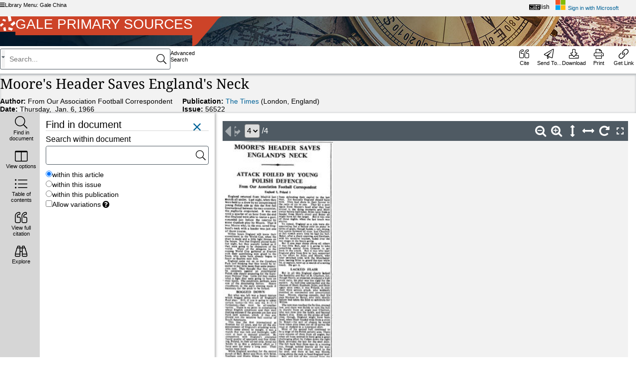

--- FILE ---
content_type: text/html;charset=UTF-8
request_url: https://go.gale.com/ps/i.do?p=GDCS&u=galechina&id=GALE%7CCS67332646&v=2.1&it=r&sid=bookmark-GDCS&asid=d96e6b38
body_size: 62454
content:
<!DOCTYPE HTML SYSTEM "about:legacy-compat">

    <!-- OmniPage.jspx -->
    <html dir="ltr" lang="en">
	


	<head>
    <!-- html_head.jspx -->
    <meta content="text/html; charset=utf-8" http-equiv="content-type"/>
	<!-- htmlTitleTag.jspx -->
	<meta content="Gale Primary Sources - Document - Moore's Header Saves England's Neck" name="omni-title"/><title>Moore's Header Saves England's Neck - Document - Gale Primary Sources</title><meta name="format-detection" content="telephone=no"/><meta content="width=device-width, height=device-height, initial-scale=1.0, minimal-ui" name="viewport"/><meta content="crawlerUg=googlescholar, ug=galechina" name="galeScholarMetadata"/><meta content="none" name="robots"/><link href="images/favicon.ico" rel="SHORTCUT ICON"/><link href="https://fonts.gstatic.com" rel="preconnect"/><link crossorigin="anonymous" type="font/woff2" as="font" href="style/vendor/webfonts//fa-solid-900.woff2" rel="preload"/><link crossorigin="anonymous" type="font/woff2" as="font" href="style/vendor/webfonts//fa-regular-400.woff2" rel="preload"/><link crossorigin="anonymous" type="font/woff2" as="font" href="style/vendor/webfonts//fa-light-300.woff2" rel="preload"/><link href="Lilo/css/vendor/Lilo-plugins.css?v=202512171854" type="text/css" rel="stylesheet" media="screen" /><link href="Lilo/css/styles.css?v=202512171854" type="text/css" rel="stylesheet" media="screen" /><link href="Lilo/css/print.css?v=202512171854" type="text/css" rel="stylesheet" media="print" /><link href="style/vendor/jquery.cluetip.css?v=202512171854" type="text/css" rel="stylesheet" media="screen" /><link href="style/vendor/jquery.cluetip.css?v=202512171854" type="text/css" rel="stylesheet" media="screen" /><link href="image-viewer/css/image-viewer.css?v=202512171854" type="text/css" rel="stylesheet" media="screen" />
	<!-- I18n.jspx -->

	<script defer="defer" src="/ps/i18n/messages_en?p=GDCS&amp;u=galechina&amp;asid=d96e6b38&amp;digest=&amp;v=202512171854" type="text/javascript"></script><script defer="defer" src="/ps/productConfigMap?p=GDCS&amp;u=galechina&amp;asid=d96e6b38&amp;digest=&amp;v=202512171854" type="text/javascript"></script><script type="text/javascript">

        var OMNI_CONSTANTS = {};

		var isIOS = false;
		var isMobileDevice = false;
		var isMobileDeviceOrTabletDevice = false;
		var isInLMSView = false;
		var isHyperLinksDisabled = false;
		var experienceName = "Zazu";
		var infomarkSessionId = "d96e6b38";
		var CONTEXT_PATH = "/ps";
		var MAX_ROW = "10";
		var PRODUCT_ID = "GDCS";
		var USER_GROUP_NAME = "galechina";
		var RESULTS_PER_PAGE = "20";
		var DICTIONARY_QUERY_TERM = "";
		
		var DOWNLOAD_FORMAT_STRING = "";
		var CALLISTO_BASE_URL="https://luna.gale.com/imgsrv/FastFetch";
		var CALLISTO_CONTENT_SET = "UBER2";
		var DVI_VIEWER_INSTANCE = "dviViewer019";
		var PDF_VIEWER_URL=CALLISTO_BASE_URL + "/UTIL/" + DVI_VIEWER_INSTANCE;
		var READSPEAKER_DOMAIN="readspeaker.com";
		var READSPEAKER_SUBDOMAIN="app-na";
		var SERVER_SESSION_TIMEOUT_SECONDS = 1800;
		var IS_MULTITAB_PRODUCT = true;
		var ADVANCED_SEARCH_PUBLICATION = "Select Publication Language(s)";
		var NO_COVER_IMAGE_URL = "Lilo/images/no_cover_image.jpg";

        OMNI_CONSTANTS.COUNTRY = "CN";
		var gaSessionId = "";
		var sessionId = "GDCS-galechina-0D78099C901FDB6A2E171391CD1BADE9.omni_202_106_0-341526-bookmark-GDCS";
		OMNI_CONSTANTS.locale = "en";
		OMNI_CONSTANTS.dictionaryAvailable = false;
		OMNI_CONSTANTS.levelingSessionLimit = "50";

	</script>
    <!-- OmniPage.jspx -->
    
    <!-- imageViewerConfig.jspx -->

    <script type="text/javascript">
		OMNI_CONSTANTS.imageViewerConfigForProduct = {"magazineFormat":"Issue","zoningFormat":"Inverse","pageIdSource":"usePageIdNumber","initialZoom":"height","imgFormat":"jpg","startFacing":false,"showFacingPages":true,"sessionPersistence":false,"swf":false,"printArticleOnly":false,"invert":true,"rtl":false,"height":"1080","rotate":true,"hideThumbnailView":false,"experience":"DEFAULT","toolbar":[],"config":{}};
    </script><script type="text/x-handlebars-template" id="imageViewerConfigTemplate"><vieweroptions><swf>{{ifelse swf true "false"}}</swf>
            {{#if dontShowGo}}
            <showGo>false</showGo><restrictPagesForPrint>true</restrictPagesForPrint><prevPageTool>{{mediaServerUrlPlaceHolder}}/UTIL/GVRL_prevPage</prevPageTool><nextPageTool>{{mediaServerUrlPlaceHolder}}/UTIL/GVRL_nextPage</nextPageTool><zoomTool>{{mediaServerUrlPlaceHolder}}/UTIL/GVRL_zoomIn</zoomTool><zoomOutTool>{{mediaServerUrlPlaceHolder}}/UTIL/GVRL_zoomOut</zoomOutTool><singlePageTool>{{mediaServerUrlPlaceHolder}}/UTIL/GVRL_singlePage</singlePageTool><facingPagesTool>{{mediaServerUrlPlaceHolder}}/UTIL/GVRL_facingPages</facingPagesTool><fullScreenTool>{{mediaServerUrlPlaceHolder}}/UTIL/GVRL_fullScreen</fullScreenTool><restoreWindowTool>{{mediaServerUrlPlaceHolder}}/UTIL/GVRL_restoreWindow</restoreWindowTool>
            {{/if}}
            <rotate>{{ifelse rotate true "false"}}</rotate><pan>{{ifelse pan true "false"}}</pan><zoom>{{ifelse zoom true "false"}}</zoom><zoomCombo>{{ifelse zoomCombo true "false"}}</zoomCombo><resize>{{ifelse resize true "false"}}</resize><invert>{{ifelse invert true "false"}}</invert><print>{{ifelse print true "false"}}</print><selection>{{ifelse selection true "false"}}</selection><startFacing>{{ifelse startFacing true "false"}}</startFacing><showSinglePage>{{ifelse showSinglePage true "false"}}</showSinglePage><showFacingPages>{{ifelse showFacingPages true "false"}}</showFacingPages><showPageCrease>{{ifelse showPageCrease true "false"}}</showPageCrease><showFirstPage>{{ifelse showFirstPage true "false"}}</showFirstPage><showLastPage>{{ifelse showLastPage true "false"}}</showLastPage><showSplit>{{ifelse showSplit true "false"}}</showSplit><initialZoom>{{initialZoom}}</initialZoom><toolMarginLeft>{{toolMarginLeft}}</toolMarginLeft><allowLegacy>false</allowLegacy><encodeUrls>false</encodeUrls><imgFormat>{{imgFormat}}</imgFormat><ZoomLevels><Zoom data=".1" label="10%"/><Zoom data=".2" label="20%"/><Zoom data=".3" label="30%"/><Zoom data=".4" label="40%"/><Zoom data=".75" label="75%"/><Zoom data="1" label="100%"/><Zoom data="1.25" label="125%"/><Zoom data="1.5" label="150%"/><Zoom data="1.75" label="175%"/><Zoom data="2" label="200%"/><Zoom data="2.25" label="225%"/><Zoom data="2.5" label="250%"/><Zoom data="2.75" label="275%"/><Zoom data="3" label="300%"/><Zoom data="3.25" label="325%"/><Zoom data="3.5" label="350%"/><Zoom data="3.75" label="375%"/><Zoom data="4" label="400%"/></ZoomLevels><imageUrlBase>{{mediaServerUrlPlaceHolder}}</imageUrlBase><prevArticleTip>{{i18nMessage "imageviewer.previous"}}</prevArticleTip><nextArticleTip>{{i18nMessage "imageviewer.next"}}</nextArticleTip><firstPageTip>{{i18nMessage "imageviewer.first.page"}}</firstPageTip><prevPageTip>{{i18nMessage "imageviewer.previous"}}</prevPageTip><nextPageTip>{{i18nMessage "imageviewer.next"}}</nextPageTip><lastPageTip>{{i18nMessage "imageviewer.last.page"}}</lastPageTip><goTip>{{i18nMessage "imageviewer.jump.to"}}</goTip><zoomTip>{{i18nMessage "imageviewer.zoom.in"}}</zoomTip><zoomOutTip>{{i18nMessage "imageviewer.zoom.out"}}</zoomOutTip><printTip>{{i18nMessage "imageviewer.print"}}</printTip><singlePageTip>{{i18nMessage "imageviewer.single.page"}}</singlePageTip><facingPagesTip>{{i18nMessage "imageviewer.facing.pages"}}</facingPagesTip><fullScreenTip>{{i18nMessage "imageviewer.full.screen"}}</fullScreenTip>
            {{#if fullScreenIcon}}
            <fullScreenTool>{{fullScreenIcon}}</fullScreenTool>
            {{/if}}
            <restoreWindowTip>{{i18nMessage "imageviewer.restore.window"}}</restoreWindowTip>
            {{#if restoreWindowIcon}}
            <restoreWindowTool>{{restoreWindowIcon}}</restoreWindowTool>
            {{/if}}
            <zoomComboTip>{{i18nMessage "imageviewer.zoomComboTip"}}</zoomComboTip><rotationTip>{{i18nMessage "imageviewer.rotationTip"}}</rotationTip><annotateTip>{{i18nMessage "imageviewer.annotateTip"}}</annotateTip><splitHorizontalTip>{{i18nMessage "imageviewer.splitHorizontalTip"}}</splitHorizontalTip><splitVerticalTip>{{i18nMessage "imageviewer.splitVerticalTip"}}</splitVerticalTip><adjustImageTip>{{i18nMessage "imageviewer.adjustImageTip"}}</adjustImageTip><adjustThisImageText>{{i18nMessage "imageviewer.adjustThisImageText"}}</adjustThisImageText><invertText>{{i18nMessage "imageviewer.invertText"}}</invertText><brightnessText>{{i18nMessage "imageviewer.brightnessText"}}</brightnessText><contrastText>{{i18nMessage "imageviewer.contrastText"}}</contrastText><resetText>{{i18nMessage "imageviewer.resetText"}}</resetText><moveMenuTip>{{i18nMessage "imageviewer.moveMenuTip"}}</moveMenuTip><closeSplitTip>{{i18nMessage "imageviewer.closeSplitTip"}}</closeSplitTip><mouseZoomTip>{{i18nMessage "imageviewer.mouseZoomTip"}}</mouseZoomTip><fitToWidthText>{{i18nMessage "imageviewer.fitToWidthText"}}</fitToWidthText><fitToHeightText>{{i18nMessage "imageviewer.fitToHeightText"}}</fitToHeightText><pageSelectText>{{i18nMessage "imageviewer.pageSelectText"}}</pageSelectText><printButtonText>{{i18nMessage "imageviewer.printButtonText"}}</printButtonText><cancelButtonText>{{i18nMessage "imageviewer.cancelButtonText"}}</cancelButtonText></vieweroptions></script><script id='listOfIllustrationsTemplate' type='text/x-handlebars-template'>
	{{#if illustrationList}}
		<div class="toctree">
			<h2 id="js-loi-header" class="subheader block-header toctree__header">{{i18nMessage 'doc.loi.label'}}</h2>
			<ul role="tree" aria-labelledby="js-loi-header" id="dviloi" class="a11y-tree toctree__list js-toctree list-container">
				{{#recursiveEtoc illustrationList}}
					{{#if subArticleDocuments}}
						<li role="none" class='js-loi-collapsible-header toctree__list-item js-expanded toctree__list-item--category{{#if_eq docId compare=../../currentEntry}} {{/if_eq}}'>
							<div class="at-toggle" aria-hidden="true"></div>
							<button role="treeitem" aria-expanded="false" aria-selected="false" class="toctree__sub-list-title heading loi-heading js-heading">{{docTitle}}</button>
							<ul role="group" class='toctree__sub-list'>
								{{{recursiveEtoc subArticleDocuments}}}
							</ul>
						</li>
					{{else}}
						<li role="none" class="toctree__list-item">
							<a role="treeitem" aria-selected="false" type="button" rel="#loi-{{startingPage}}" class='article js-article js-cluetip' data-docid="{{docId}}"
								data-pagenum="{{findSequenceNumber startingPage}}"
								data-folio="{{findSequenceNumber startingPage}}"
								data-img-url="{{../../imageBaseUrl}}/UBER2/{{image}}">
								{{docTitle}} - p.{{startingPage}}
							</a>
							<div class="hide">
								<div id="loi-{{startingPage}}">
									<p>{{docTitle}} - p.{{startingPage}}</p>
								</div>
							</div>
						</li>
					{{/if}}
				{{/recursiveEtoc}}
			</ul>
		</div>
	{{else}}
		{{#if listOfIllustrations}}
			<div class="toctree">
				<h2 id="js-loi-header" class="subheader block-header toctree__header">{{i18nMessage 'doc.loi.label'}}</h2>
				<ul role="tree" aria-labelledby="js-loi-header" id="dviloi" class="a11y-tree toctree__list js-toctree">
					{{#listOfIllustrations}}
						<li role="none" class="js-loi-collapsible-header toctree__list-item">
							<div class="at-toggle" aria-hidden="true"></div>
							<button role="treeitem" aria-expanded="false" aria-selected="false" rel="#loi-{{pageNumber}}" class='article js-article js-cluetip'
								data-docid="{{findDocIdForPage pageNumber}}" data-pagenum="{{pageNumber}}"
								data-folio="{{pageNumber}}"
								data-img-url="{{../imageBaseUrl}}/UBER2/{{recordId}}">
								{{caption}} - p.{{folioNumber}}
							</button>
							<div class="hide">
								<div id="loi-{{pageNumber}}">
									<p>{{caption}} - p.{{folioNumber}}</p>
								</div>
							</div>
						</li>
					{{/listOfIllustrations}}
				</ul>
			</div>
		{{else}}
			{{#if listOfIllustrationsMap}}
				<div class="toctree listOfIllustrationsMap">
					<h2 id="js-loi-header" class="document-explorer__title">{{i18nMessage 'doc.loi.label'}}</h2>
					<ul role="tree" aria-labelledby="js-loi-header" id="dviloi" class="a11y-tree toctree__list js-toctree">
						{{#eachInMap listOfIllustrationsMap}}
							<li role="none" class='js-loi-collapsible-header js-expanded toctree__list-item toctree__list-item--category'>
								<div class="at-toggle" aria-hidden="true"></div>
								<button role="treeitem" aria-expanded="false" aria-selected="false" class="toctree__sub-list-title heading loi-heading js-heading">{{{key}}}</button>
								<ul role="group" class='toctree__sub-list'>
									{{#value}}
										<li role="none" class="toctree__list-item">
											<a role="treeitem" aria-selected="false" type="button" rel="#loi-{{pageNumber}}-{{safeIdentifier ../key}}"
												class='article js-article js-cluetip' data-docid="{{findDocIdForPage pageNumber}}"
												data-pagenum="{{pageNumber}}" data-folio="{{pageNumber}}"
												data-img-url="{{../../imageBaseUrl}}/UBER2/{{recordId}}-T2">
												{{caption}}
											</a>
											<div class="hide">
												<div id="loi-{{pageNumber}}-{{safeIdentifier ../key}}">
													<p>{{caption}}</p>
												</div>
											</div>
										</li>
									{{/value}}
								</ul>
							</li>
						{{/eachInMap}}
					</ul>
				</div>
			{{/if}}
		{{/if}}
	{{/if}}

</script><script id='tableOfContentsTemplate' type='text/x-handlebars-template'>
	{{#if articleTableOfContents}}
		<div class="toctree js-toctree-parent">
			<h2 id="js-toctree-header" class="document-explorer__title">{{i18nMessage 'explore.tableOfContents'}}</h2>
			<ul role="tree" aria-labelledby="js-toctree-header" id="dvitoc" class="a11y-tree toctree__list js-toctree">
				{{#recursiveEtoc articleTableOfContents}}
					{{#if subArticleDocuments}}
						<li role="none" class='js-toc-collapsible-header js-expanded toctree__list-item toctree__list-item--category {{../categoryType}}{{#if_eq docId compare=../../currentEntry}} {{/if_eq}}'>
								{{#if ../categoryType}}
						<button role="treeitem" aria-expanded="false" aria-selected="false" class="toctree__sub-list-title inactive-article heading js-heading {{type}}" data-pagenum="{{startingPage}}" data-docid="{{docId}}" data-type="{{type}}">
                            <div class="at-toggle" aria-hidden="true"></div>
                            {{docTitle}}
						</button>
								{{else}}
									{{#if_eq linkIndicator compare='ACTIVE'}}
										<button role="treeitem" aria-expanded="false" aria-selected="false" class="toctree__sub-list-title article js-article heading js-heading {{docId}} {{sectionId}} {{type}}"
										   data-section="{{sectionId}}" data-pagenum="{{startingPage}}" data-docid="{{docId}}"
										   data-type="{{type}}"
										   data-entry="{{parentArticle.docId}}">
										   <div class="at-toggle" aria-hidden="true"></div>
										   {{docTitle}}
										</button>
									{{else}}
										<button role="treeitem" aria-expanded="false" aria-selected="false" class="toctree__sub-list-title inactive-article heading js-heading {{type}}" data-pagenum="{{startingPage}}" data-docid="{{docId}}" data-type="{{type}}">
											<div class="at-toggle" aria-hidden="true"></div>
											{{docTitle}}
										</button>
									{{/if_eq}}
								{{/if}}
							<ul role="group" class='toctree__sub-list'>
								{{{recursiveEtoc subArticleDocuments}}}
							</ul>
						</li>
					{{else}}
						<li role="none" class="toctree__list-item {{linkIndicator}}"
							title="{{#if_eq linkIndicator compare='ACTIVE'}}{{i18nMessage 'etoc.textAvailable'}}{{/if_eq}}{{#if_eq linkIndicator compare='INACTIVE'}}{{i18nMessage 'etoc.textNotAvailable'}}{{/if_eq}}">
							{{#if_eq linkIndicator compare='ACTIVE'}}
							    <a role="treeitem" aria-selected="false" class='article js-article {{docId}} {{sectionId}} {{type}}'
								   data-section="{{sectionId}}" data-pagenum="{{startingPage}}" data-docid="{{docId}}"
                                   title="{{docTitle}}" data-type="{{type}}"
                                   data-entry="{{parentArticle.docId}}">
                                    {{docTitle}}
                                </a>
							{{else}}
							    <button role="treeitem" class='inactive-article heading js-heading {{type}}' data-pagenum="{{startingPage}}" data-docid="{{docId}}" data-type="{{type}}">{{docTitle}}</button>
							{{/if_eq}}
						</li>
					{{/if}}
				{{/recursiveEtoc}}
			</ul>
		</div>
	{{/if}}
</script><script id='articlesInCurrentView' type='text/x-handlebars-template'>
	<h3 class='document-explorer__subheader'>{{i18nMessage "artemis.viewer.articles.other"}}</h3>
	<ul id="article_list" class="document-explorer__article-list">
		{{#if articles}}
			{{#articles}}
				<li id="{{docId}}" class="article {{linkIndicator}}"
					title="{{#if_eq linkIndicator compare='ACTIVE'}}{{i18nMessage 'etoc.textAvailable'}}{{/if_eq}}{{#if_eq linkIndicator compare='INACTIVE'}}{{i18nMessage 'etoc.textNotAvailable'}}{{/if_eq}}"
					data-start-page="{{startingPage}}" data-end-page="{{endPage}}" data-doc-id="{{safeString docId}}">
					<a href="#" class="article-title ellipsis" title="{{safeString docTitle}}" data-pagenum="{{findSequenceNumber startingPage}}" data-docid="{{docId}}">
						{{#if_eq ../loadFormat compare='Volume'}}
							{{safeString parentArticle.docTitle}}
						{{else}}
							{{safeString docTitle}}
						{{/if_eq}}
					</a>
				</li>
			{{/articles}}
		{{else}}
			<li class="noOtherArticle">{{i18nMessage "artemis.viewer.articles.other.emptyMessage"}}</li>
		{{/if}}
	</ul>
</script><script id='dviDocumentCitationTemplate' type='text/x-handlebars-template'>
	<!-- documentCitation.hbs -->
	<h1 class="js-document-title title cloudDriveTitle details-doc-cit__title">{{safeString title}}</h1>
	<div class="details-doc-cit__content">
		<div class="details-doc-cit__column">
			{{#if authors}}
				{{{displayAuthors authors}}}
			{{else}}
				{{{displayAuthors pubAuthors}}}
			{{/if}}
			{{{displayLedgerAuthors ledgerAuthors}}}
		</div>
		<div class="details-doc-cit__column">
		</div>
		<div class="details-doc-cit__column">
		</div>
	</div>
</script><script id='dviCalendarCitationTemplate' type='text/x-handlebars-template'>
	<!-- calendarCitation.hbs -->
	<h1 class="js-document-title title cloudDriveTitle details-doc-cit__title">{{safeString title}}</h1>
	<div class="details-doc-cit__content js-mobile-citation-container">
		<div class="details-doc-cit__column">
			{{{displayEditors editors}}}
			{{#if sourcePubYear}}
				<span class="brief-citation-element">
					<span class="label">
						{{i18nMessage 'pubMetaData.DateOfYear'}}
					</span>
					<span class="definition">
						{{{sourcePubYear}}}
					</span>
				</span>
			{{/if}}
		</div>
		<div class="details-doc-cit__column">
			{{#if publisher}}
				<span class="brief-citation-element">
					<span class="label">
						{{i18nMessage 'item.publisher'}}:
					</span>
					<span class="definition">
						{{{publisher}}}
						{{#if placeOfPublication}}
							({{{placeOfPublication}}})
						{{/if}}
					</span>
				</span>
			{{/if}}
			{{#if sourceCitationPubVolSubTitle}}
				<span class="brief-citation-element">
					<span class="label">
						{{i18nMessage 'label.volume'}}:
					</span>
					<span class="definition">
						{{{sourceCitationPubVolSubTitle}}}
					</span>
				</span>
			{{/if}}
			{{#if edition}}
				<span class="brief-citation-element">
					<span class="label">
						{{i18nMessage 'advidx.Edition'}}:
					</span>
					<span class="definition">
						{{{edition}}}
					</span>
					{{#if volumeAndPubSubTitle}}
						<span class="label">
							, {{i18nMessage 'label.volume'}}:
						</span>
						<span class="definition">
							{{{volumeAndPubSubTitle}}}
						</span>
					{{/if}}
				</span>
			{{else}}
				{{#if volumeAndPubSubTitle}}
					<span class="brief-citation-element">
						<span class="label">
							{{i18nMessage 'label.volume'}}:
						</span>
						<span class="definition">
							{{{volumeAndPubSubTitle}}}
						</span>
					</span>
				{{/if}}
			{{/if}}
		</div>
		<div class="details-doc-cit__column">
			{{#if collectionSegment}}
				<span class="brief-citation-element">
					<span class="label">
						{{i18nMessage 'index.COLL_SEG'}}:
					</span>
					<span class="definition">
						{{{collectionSegment}}}
					</span>
				</span>
			{{/if}}
			{{#if reign}}
				<span class="brief-citation-element">
					<span class="label">
						{{i18nMessage 'index.REIGN'}}:
					</span>
					<span class="definition">
						{{{reign}}}
					</span>
				</span>
			{{/if}}
		</div>
	</div>
	<button type= "button" class="citation-button--link js-mobile-citation-button hide" aria-describedby="hide-expand-citation">{{i18nMessage 'expand.details'}}</button>
	<div class="offscreen">
		<div role="status" class="hide js-citation-status">{{i18nMessage 'citation.hidden'}}</div>
		<div id="hide-expand-citation" class="hide js-hide-expand-info">{{i18nMessage 'citation.hide.expand.info'}}</div>
	</div>
</script><script id='dviManuscriptVolumeRecordDocumentCitationTemplate' type='text/x-handlebars-template'>
	<!-- manuscriptVolumeRecordCitation.hbs -->
	<h1 class="js-document-title title cloudDriveTitle details-doc-cit__title">{{safeString title}}</h1>
	<div class="details-doc-cit__content js-mobile-citation-container">
		<div class="details-doc-cit__column">
			{{#if sourcePubYear}}
				<span class="brief-citation-element">
					<span class="label">
						{{i18nMessage 'SPOL.advidx.PubDate'}}:
					</span>
					<span class="definition">
						{{{sourcePubYear}}}
					</span>
				</span>
			{{/if}}
			{{#if reign}}
				<span class="brief-citation-element">
					<span class="label">
						{{i18nMessage 'index.REIGN'}}:
					</span>
					<span class="definition">
						{{{reign}}}
					</span>
				</span>
			{{/if}}
			{{#if sourceLibrary}}
				<span class="brief-citation-element">
					<span class="label">
						{{i18nMessage 'index.source.archive'}}:
					</span>
					<span class="definition">
						{{{sourceLibrary}}}
					</span>
				</span>
			{{/if}}
		</div>
		<div class="details-doc-cit__column">
			{{#if collectionSegment}}
				<span class="brief-citation-element">
					<span class="label">
						{{i18nMessage 'index.COLL_SEG'}}:
					</span>
					<span class="definition">
						{{{collectionSegment}}}
					</span>
				</span>
			{{/if}}
			{{#if series}}
				<span class="brief-citation-element">
					<span class="label">
						{{i18nMessage 'prodspec.Series'}}:
					</span>
					<span class="definition">
						{{{series}}}
					</span>
				</span>
			{{/if}}
			{{#if manuscriptNumber}}
				<span class="brief-citation-element">
					<span class="label">
						{{i18nMessage 'SPOL.index.DRM'}}:
					</span>
					<span class="definition">
						{{{manuscriptNumber}}}
					</span>
				</span>
			{{/if}}
		</div>
		<div class="details-doc-cit__column">
			{{#if metadataReference}}
				<span class="brief-citation-element">
					<span class="label">
						{{i18nMessage 'label.metadata.reference'}}:
					</span>
					<span class="definition">
						{{{metadataReference}}}
					</span>
				</span>
			{{/if}}
		</div>
	</div>
	<button type= "button" class="citation-button--link js-mobile-citation-button hide" aria-describedby="hide-expand-citation">{{i18nMessage 'expand.details'}}</button>
	<div class="offscreen">
		<div role="status" class="hide js-citation-status">{{i18nMessage 'citation.hidden'}}</div>
		<div id="hide-expand-citation" class="hide js-hide-expand-info">{{i18nMessage 'citation.hide.expand.info'}}</div>
	</div>
</script><script id='ledgerAuthorsTemplate' type='text/x-handlebars-template'>
	{{#if ledgerAuthors.subElements}}
		<span class="author">
            <span class="label">
				{{#if_gt ledgerAuthors.subElements.length compare=1}}
					{{i18nMessage 'label.ledger.authors'}}:
				{{else}}
					{{i18nMessage 'label.ledger.author'}}:
				{{/if_gt}}
			</span>
        	<span class="definition">
			{{#with ledgerAuthors}}
				{{#subElements}}{{safeString data}}{{postRubric}}{{/subElements}}{{postRubric}}
			{{/with}}
			</span>
		</span>
	{{/if}}
</script><script id='editorsTemplate' type='text/x-handlebars-template'>
	{{#if editors.subElements}}
		<span class="brief-citation-element">
            <span class="label">
				{{#if_gt editors.subElements.length compare=1}}
					{{i18nMessage 'label.editors'}}:
				{{else}}
					{{i18nMessage 'label.editor'}}:
				{{/if_gt}}
			</span>
        	<span class="definition">
				{{#with editors}}
					{{#subElements}}{{safeString data}}{{postRubric}}{{/subElements}}{{postRubric}}
				{{/with}}
			</span>
		</span>
	{{/if}}
</script><script id='dviNewspaperCitationTemplate' type='text/x-handlebars-template'>
	<!-- newspaperCitation.hbs -->
	<h1 class="js-document-title title cloudDriveTitle">{{safeString title}}</h1>
	<div class="details-doc-cit__content js-mobile-citation-container">
		<div class="details-doc-cit__column">
			{{#if authors}}
				{{{displayAuthors authors}}}
			{{else}}
				{{{displayAuthors pubAuthors}}}
			{{/if}}
			{{{displayLedgerAuthors ledgerAuthors}}}
			{{#if sourcePubYear}}
				<span class="brief-citation-element">
					<span class="label">
						{{i18nMessage 'pubMetaData.DateOfYear'}}
					</span>
					<span class="definition">
						{{#if dayOfWeek}}
							{{{dayOfWeek}}},&nbsp;
						{{/if}}
						{{{sourcePubYear}}}
					</span>
				</span>
			{{/if}}
		</div>
		<div class="details-doc-cit__column">
			{{#if publicationName}}
				<span class="brief-citation-element">
					<span class="label">
						{{i18nMessage 'rio.publication'}}:
					</span>
					<span class="definition">
						<a href="{{{atpLink}}}">{{{publicationName}}}{{#if publicationTitleTransliterated}},&nbsp;{{{publicationTitleTransliterated}}}{{/if}}</a>
						{{#if placeOfPublication}}
							({{{placeOfPublication}}})
						{{else}}
							{{#if publicationAddress}}
								({{{publicationAddress}}})
							{{/if}}
						{{/if}}
					</span>
				</span>
			{{/if}}
			{{#if volumeNumber}}
				<span class="brief-citation-element">
					<span class="label">
						{{i18nMessage 'label.volume'}}:
					</span>
					<span class="definition">
						{{{volumeNumber}}}
					</span>
					{{#if issueNumber}}
						<span class="label">
							, {{i18nMessage 'label.issue'}}:
						</span>
						<span class="definition">
							{{{issueNumber}}}
						</span>
					{{/if}}
				</span>
			{{else}}
				{{#if issueNumber}}
					<span class="brief-citation-element">
						<span class="label">
							{{i18nMessage 'label.issue'}}:
						</span>
						<span class="definition">
							{{{issueNumber}}}
						</span>
					</span>
				{{/if}}
			{{/if}}
		</div>
		<div class="details-doc-cit__column">
			{{#if archiveName}}
				<span class="brief-citation-element">
					<span class="label">
						{{i18nMessage 'item.archive.from'}}:
					</span>
					<span class="definition">
						<a href="{{{archiveLink}}}">{{{archiveName}}}</a>
					</span>
				</span>
			{{/if}}
			{{#if collectionName}}
				<span class="brief-citation-element">
					<span class="label">
						{{i18nMessage 'Limiters.collections'}}:
					</span>
					<span class="definition">
						<a href="{{{collectionLink}}}">{{{collectionName}}}</a>
					</span>
				</span>
			{{/if}}
		</div>
	</div>
	<button type= "button" class="citation-button--link js-mobile-citation-button hide" aria-describedby="hide-expand-citation">{{i18nMessage 'expand.details'}}</button>
	<div class="offscreen">
		<div role="status" class="hide js-citation-status">{{i18nMessage 'citation.hidden'}}</div>
		<div id="hide-expand-citation" class="hide js-hide-expand-info">{{i18nMessage 'citation.hide.expand.info'}}</div>
	</div>
</script><script id='dviManuscriptCitationTemplate' type='text/x-handlebars-template'>
	<!-- manuscriptCitation.hbs -->
	<h1 class="js-document-title title cloudDriveTitle details-doc-cit__title">{{safeString title}}</h1>
	<div class="details-doc-cit__content js-mobile-citation-container">
		<div class="details-doc-cit__column">
			{{#if authors}}
				{{{displayAuthors authors}}}
			{{else}}
				{{{displayAuthors pubAuthors}}}
			{{/if}}
			{{#if sourcePubYear}}
				<span class="brief-citation-element">
					<span class="label">
						{{i18nMessage 'pubMetaData.DateOfYear'}}
					</span>
					<span class="definition">
						{{{sourcePubYear}}}
					</span>
				</span>
			{{else}}
				{{#if displayDate}}
					<span class="brief-citation-element">
						<span class="label">
							{{i18nMessage 'pubMetaData.DateOfYear'}}
						</span>
						<span class="definition">
							{{{displayDate}}}
						</span>
					</span>
				{{/if}}
			{{/if}}
		</div>
		<div class="details-doc-cit__column">
			{{#if manuscriptNumber}}
				<span class="brief-citation-element">
					<span class="label">
						{{i18nMessage 'index.DRM'}}:
					</span>
					<span class="definition">
						{{{manuscriptNumber}}}
					</span>
				</span>
			{{/if}}
			{{#if sourceLibrary}}
				<span class="brief-citation-element">
					<span class="label">
						{{i18nMessage 'index.SRC_INST'}}:
					</span>
					<span class="definition">
						{{{sourceLibrary}}}
					</span>
				</span>
			{{/if}}
		</div>
		<div class="details-doc-cit__column">
			{{#if archiveName}}
				<span class="brief-citation-element">
					<span class="label">
						{{i18nMessage 'item.archive.from'}}:
					</span>
					<span class="definition">
						<a href="{{{archiveLink}}}">{{{archiveName}}}</a>
					</span>
				</span>
			{{/if}}
			{{#if collectionName}}
				<span class="brief-citation-element">
					<span class="label">
						{{i18nMessage 'Limiters.collections'}}:
					</span>
					<span class="definition">
						<a href="{{{collectionLink}}}">{{{collectionName}}}</a>
					</span>
				</span>
			{{/if}}
		</div>
	</div>
	<button type= "button" class="citation-button--link js-mobile-citation-button hide" aria-describedby="hide-expand-citation">{{i18nMessage 'expand.details'}}</button>
	<div class="offscreen">
		<div role="status" class="hide js-citation-status">{{i18nMessage 'citation.hidden'}}</div>
		<div id="hide-expand-citation" class="hide js-hide-expand-info">{{i18nMessage 'citation.hide.expand.info'}}</div>
	</div>
</script><script id='dviMonographCitationTemplate' type='text/x-handlebars-template'>
	<!-- monographCitation.hbs -->
	{{#if transliteratedTitle}}
		<h1 class="js-document-title title cloudDriveTitle details-doc-cit__title">
			{{safeString title}}
			<br/>
			{{safeString transliteratedTitle}}
		</h1>
	{{else}}
		<h1 class="js-document-title title cloudDriveTitle details-doc-cit__title">{{safeString title}}</h1>
	{{/if}}
	<div class="details-doc-cit__content js-mobile-citation-container">
		<div class="details-doc-cit__column">
			{{#ifAnd isTransliteratedProduct transliteratedAuthors}}
				<span class="brief-citation-element">
					<span class="label">
						{{i18nMessage 'pubMetadata.authors'}}
					</span>
					<span class="definition">
						{{{transliteratedAuthors}}}
					</span>
				</span>
			{{else}}
			 	{{#if authors}}
					{{{displayAuthors authors}}}
				{{else}}
					{{{displayAuthors pubAuthors}}}
				{{/if}}
			{{/ifAnd}}
			{{#ifAnd isTransliteratedProduct imprint}}
				<span class="brief-citation-element">
					<span class="label">
						{{i18nMessage 'pubMetadata.imprint'}}
					</span>
					<span class="definition">
						{{{imprint}}}
					</span>
				</span>
		{{else}}
				{{#if sourcePubYear}}
					<span class="brief-citation-element">
						<span class="label">
							{{i18nMessage 'pubMetaData.DateOfYear'}}
						</span>
						<span class="definition">
							{{{sourcePubYear}}}
						</span>
					</span>
				{{else}}
					{{#if displayDate}}
						<span class="brief-citation-element">
							<span class="label">
								{{i18nMessage 'pubMetaData.DateOfYear'}}
							</span>
							<span class="definition">
								{{{displayDate}}}
							</span>
						</span>
					{{/if}}
				{{/if}}
			{{/ifAnd}}
		</div>
		<div class="details-doc-cit__column">
			{{#if publisher}}
				<span class="brief-citation-element">
					<span class="label">
						{{i18nMessage 'item.publisher'}}:
					</span>
					<span class="definition">
						{{{publisher}}}
						{{#if placeOfPublication}}
							({{{placeOfPublication}}})
						{{/if}}
					</span>
				</span>
			{{/if}}
			{{#if edition}}
				<span class="brief-citation-element">
					<span class="label">
						{{i18nMessage 'advidx.Edition'}}:
					</span>
					<span class="definition">
						{{{edition}}}
					</span>
					{{#if volumeNumber}}
						<span class="label">
							, {{i18nMessage 'label.volume'}}:
						</span>
						<span class="definition">
							{{{volumeNumber}}}
						</span>
					{{/if}}
				</span>
			{{else}}
				{{#if volumeNumber}}
					<span class="brief-citation-element">
						<span class="label">
							{{i18nMessage 'label.volume'}}:
						</span>
						<span class="definition">
							{{{volumeNumber}}}
						</span>
					</span>
				{{/if}}
			{{/if}}

			{{#ifAnd isTransliteratedProduct pageCount}}
				<span class="brief-citation-element">
					<span class="label">
						{{i18nMessage 'pubMetadata.pages'}}
					</span>
					<span class="definition">
						{{{pageCount}}}
					</span>
				</span>
			{{/ifAnd}}
		</div>
		<div class="details-doc-cit__column">
			{{#if archiveName}}
				<span class="brief-citation-element">
					<span class="label">
						{{i18nMessage 'item.archive.from'}}:
					</span>
					<span class="definition">
						<a href="{{{archiveLink}}}">{{{archiveName}}}</a>
					</span>
				</span>
			{{/if}}
			{{#if collectionName}}
				<span class="brief-citation-element">
					<span class="label">
						{{i18nMessage 'Limiters.collections'}}:
					</span>
					<span class="definition">
						<a href="{{{collectionLink}}}">{{{collectionName}}}</a>
					</span>
				</span>
			{{/if}}
		</div>
	</div>
	<button type= "button" class="citation-button--link js-mobile-citation-button hide" aria-describedby="hide-expand-citation">{{i18nMessage 'expand.details'}}</button>
	<div class="offscreen">
		<div role="status" class="hide js-citation-status">{{i18nMessage 'citation.hidden'}}</div>
		<div id="hide-expand-citation" class="hide js-hide-expand-info">{{i18nMessage 'citation.hide.expand.info'}}</div>
	</div>
</script><script id='dviArchivalNewspaperCitationTemplate' type='text/x-handlebars-template'>
	<!-- archivalNewspaperCitation.hbs -->
	<h1 class="js-document-title title cloudDriveTitle details-doc-cit__title">{{safeString title}}</h1>
	<div class="details-doc-cit__content js-mobile-citation-container">
		<div class="details-doc-cit__column">
			{{#if authors}}
				{{{displayAuthors authors}}}
			{{else}}
				{{{displayAuthors pubAuthors}}}
			{{/if}}
			{{#if sourcePubYear}}
				<span class="brief-citation-element">
					<span class="label">
						{{i18nMessage 'pubMetaData.DateOfYear'}}
					</span>
					<span class="definition">
						{{{sourcePubYear}}}
					</span>
				</span>
			{{else}}
				{{#if displayDate}}
					<span class="brief-citation-element">
						<span class="label">
							{{i18nMessage 'pubMetaData.DateOfYear'}}
						</span>
						<span class="definition">
							{{{displayDate}}}
						</span>
					</span>
				{{/if}}
			{{/if}}
		</div>
		<div class="details-doc-cit__column">
			{{#if collectionName}}
				<span class="brief-citation-element">
					<span class="label">
						{{i18nMessage 'Limiters.collections'}}:
					</span>
					<span class="definition">
						<a href="{{{collectionLink}}}">{{{collectionName}}}</a>
					</span>
				</span>
			{{/if}}
		</div>
	</div>
	<button type= "button" class="citation-button--link js-mobile-citation-button hide" aria-describedby="hide-expand-citation">{{i18nMessage 'expand.details'}}</button>
	<div class="offscreen">
		<div role="status" class="hide js-citation-status">{{i18nMessage 'citation.hidden'}}</div>
		<div id="hide-expand-citation" class="hide js-hide-expand-info">{{i18nMessage 'citation.hide.expand.info'}}</div>
	</div>
</script><script id='dviLiteratureCitationTemplate' type='text/x-handlebars-template'>
	<!-- literatureCitation.hbs -->
	<h1 class="js-document-title title cloudDriveTitle details-doc-cit__title">{{safeString title}}</h1>
	<div class="details-doc-cit__content js-mobile-citation-container">
		<div class="details-doc-cit__column">
			{{#if authors}}
				{{{displayAuthors authors}}}
			{{else}}
				{{{displayAuthors pubAuthors}}}
			{{/if}}
			{{#if sourcePubYear}}
				<span class="brief-citation-element">
					<span class="label">
						{{i18nMessage 'pubMetaData.DateOfYear'}}
					</span>
					<span class="definition">
						{{{sourcePubYear}}}
					</span>
				</span>
			{{/if}}
		</div>
		<div class="details-doc-cit__column">
			{{#if sourcePublication}}
				<span class="brief-citation-element">
					<span class="label">
						{{i18nMessage 'search.article.citation.from'}}
					</span>
					<span class="definition">
						{{{sourcePublication}}}
					</span>
				</span>
			{{/if}}
		</div>
	</div>
	<button type= "button" class="citation-button--link js-mobile-citation-button hide" aria-describedby="hide-expand-citation">{{i18nMessage 'expand.details'}}</button>
	<div class="offscreen">
		<div role="status" class="hide js-citation-status">{{i18nMessage 'citation.hidden'}}</div>
		<div id="hide-expand-citation" class="hide js-hide-expand-info">{{i18nMessage 'citation.hide.expand.info'}}</div>
	</div>
</script><script type="text/x-handlebars-template" id="titlesDiscussedTemplate">
        {{#if titles}}
        <h3 class="sub-header toggle">{{i18nMessage "artemis.viewer.titlesDiscussed"}}
            <dl class="app-tip">
                <dt>?</dt>
                <dd>{{i18nMessage 'lco.tooltip.titlesDiscussed'}}</dd>
            </dl>
        </h3>
        <ul id="titlesDiscussedList" class='list-container'>
            {{#titles}}
            <li class="listItem">
                <span class="ellipsis" title="{{safeString displayText}}">{{safeString displayText}}</span>
                <ul class="pages">
                    {{#pages}}
                    <li>
                        <a href="#" title="{{safeString displayPageRange}}" class="js_titleDiscussed" id="titlesDiscussed_{{startPage}}" data-page-number="{{startPage}}">
                            {{safeString displayPageRange}}{{#unless @last}};{{/unless}}
                        </a>
                    </li>
                    {{/pages}}
                </ul>
            </li>
            {{/titles}}
        </ul>
        {{/if}}
        </script><script type="text/x-handlebars-template" id="activeArticleTemplate">
        <span class="sub-header">{{i18nMessage "document.active.article"}}:</span>
        {{#with article}}
		<span class="article {{linkIndicator}} {{docId}}" title="{{#if_eq linkIndicator compare='ACTIVE'}}{{i18nMessage 'etoc.textAvailable'}}{{/if_eq}}{{#if_eq linkIndicator compare='INACTIVE'}}{{i18nMessage 'etoc.textNotAvailable'}}{{/if_eq}}"
              data-start-page="{{findSequenceNumber startingPage}}" data-end-page="{{findSequenceNumber endPage}}" data-doc-id="{{safeString docId}}">
				<a href="#" class="article-title ellipsis" title="{{safeString docTitle}}" data-pagenum="{{findSequenceNumber startingPage}}" data-docid="{{docId}}">
					{{#if_eq ../loadFormat compare='Volume'}}
						{{safeString parentArticle.docTitle}}
					{{else}}
						{{safeString docTitle}}
					{{/if_eq}}
				</a>
			</span>
        {{/with}}
        </script><script type="text/x-handlebars-template" id="legacyActiveArticleTemplate">
        <h3 class="sub-header">{{i18nMessage "document.active.article"}}</h3>
        <ul id="article_list">
            {{#with article}}
			<li class="article {{linkIndicator}} {{docId}}" title="{{#if_eq linkIndicator compare='ACTIVE'}}{{i18nMessage 'etoc.textAvailable'}}{{/if_eq}}{{#if_eq linkIndicator compare='INACTIVE'}}{{i18nMessage 'etoc.textNotAvailable'}}{{/if_eq}}"
                data-start-page="{{findSequenceNumber startingPage}}" data-end-page="{{findSequenceNumber endPage}}" data-doc-id="{{safeString docId}}">
				<a href="#" class="article-title ellipsis" title="{{safeString docTitle}}" data-pagenum="{{findSequenceNumber startingPage}}" data-docid="{{docId}}">
                    {{#if_eq ../loadFormat compare='Volume'}}
                    {{safeString parentArticle.docTitle}}
                    {{else}}
                    {{safeString docTitle}}
                    {{/if_eq}}
                </a>
                <div class="citation_and_tools">{{articleTools this}}</div>
            </li>
            {{/with}}
        </ul>
        </script><script type="text/x-handlebars-template" id="issueTitleTemplate">
        <span class="dialogTitleHeader">{{i18nMessage titleKey}} {{i18nMessage "artemis.viewer.etocFor"}}</span>
        <span id="entryTitle">{{title}}.
			{{#if pubVolume}}
				<span class="pubVolume">Vol. {{pubVolume}}</span>
			{{else}}
				<span class="pubVolume">{{pubSeries}}</span>
			{{/if}}
		</span>
        </script><script type="text/x-handlebars-template" id="authorsTemplate">
        {{#if authors.subElements}}
        <span class="author">
            <span class="label">
                {{#if_gt authors.subElements.length compare=1}}
                    {{i18nMessage 'label.authors'}}:
                {{else}}
                    {{i18nMessage 'limiter.author'}}:
                {{/if_gt}}
            </span>
            <span class="definition">
                {{#with authors}}
                    {{#subElements}}{{safeString data}}{{postRubric}}{{/subElements}}{{postRubric}}
                {{/with}}
            </span>
        </span>
        {{/if}}
        </script><script src="vendor/jQuery/3.5.1/jquery.min.js?v=202512171854" type="text/javascript" ></script><script src="vendor/jQuery/extensions/migrate/3.3.0/jquery-migrate.min.js?v=202512171854" type="text/javascript" ></script><script src="Lilo/js/namespace.js?v=202512171854" type="text/javascript" ></script><script src="vendor/jQuery/extensions/ui/1.14.1/jquery-ui.min.js?v=202512171854" type="text/javascript" defer="defer"></script><script src="Lilo/js/vendor/Lilo-plugins.js?v=202512171854" type="text/javascript" defer="defer"></script><script src="Lilo/js/utils/stringUtils.js?v=202512171854" type="text/javascript" ></script><script src="vendor/jQuery/extensions/iframeResizer/3.5.1/iframeResizer.contentWindow.min.js?v=202512171854" type="text/javascript" defer="defer"></script><script src="vendor/jQuery/extensions/iframeResizer/3.5.1/iframeResizer.min.js?v=202512171854" type="text/javascript" defer="defer"></script><script src="script/vendor/js.storage-modified.min.js?v=202512171854" type="text/javascript" defer="defer"></script><script src="Lilo/js/Lilo-all.min.js?v=202512171854" type="text/javascript" defer="defer"></script><script src="script/vendor/i18n-1.1.0.js?v=202512171854" type="text/javascript" defer="defer"></script><script src="Lilo/js/components/build.js?v=202512171854" type="text/javascript" defer="defer"></script><script src="script/vendor/moment-2.30.1.min.js?v=202512171854" type="text/javascript" defer="defer"></script><script src="script/vendor/moment-timezone-with-data-0.6.0.js?v=202512171854" type="text/javascript" defer="defer"></script><script src="vendor/jQuery/extensions/masonry/4.2.2/jquery.masonry.min.js?v=202512171854" type="text/javascript" defer="defer"></script><script src="Lilo/js/init/init_a11yToolTip.js?v=202512171854" type="text/javascript" defer="defer"></script><script src="Lilo/js/init/lilo_init.js?v=202512171854" type="text/javascript" defer="defer"></script><script src="Lilo/js/init/init_dviCategories.js?v=202512171854" type="text/javascript" defer="defer"></script><script src="Lilo/js/init/init_fixedTopTools.js?v=202512171854" type="text/javascript" defer="defer"></script><script src="Lilo/js/init/init_gtm.js?v=202512171854" type="text/javascript" defer="defer"></script><script src="Lilo/js/init/init_delayedAuth.js?v=202512171854" type="text/javascript" defer="defer"></script><script src="Lilo/js/init/init_sessionTimeoutServiceWorker.js?v=202512171854" type="text/javascript" defer="defer"></script><script src="script/vendor/jquery.cluetip.js?v=202512171854" type="text/javascript" defer="defer"></script><script src="vendor/jQuery/extensions/imagesLoaded/4.1.0/jquery.imagesloaded.pkgd.min.js?v=202512171854" type="text/javascript" defer="defer"></script><script src="vendor/keyboard/1.18.12-modified/jquery.keyboard-1.18.12-modified.js?v=202512171854" type="text/javascript" defer="defer"></script><script src="vendor/keyboard/1.18.12-modified/jquery.keyboard-arabic-layout-modified.js?v=202512171854" type="text/javascript" defer="defer"></script><script src="Lilo/js/init/init_virtual_keyboard.js?v=202512171854" type="text/javascript" defer="defer"></script><script src="Lilo/js/virtualKeyboard.js?v=202512171854" type="text/javascript" defer="defer"></script><script src="script/vendor/jquery.cluetip.js?v=202512171854" type="text/javascript" defer="defer"></script><script src="script/vendor/jquery.tinyscrollbar.min.js?v=202512171854" type="text/javascript" defer="defer"></script><script src="vendor/jQuery/extensions/a11yTree/jquery.a11yTree.js?v=202512171854" type="text/javascript" defer="defer"></script><script src="image-viewer/js/image-viewer.bundle.min.js?v=202512171854" type="text/javascript" defer="defer"></script><script src="Lilo/js/dvi/imageViewerClient.js?v=202512171854" type="text/javascript" defer="defer"></script><script src="Lilo/js/init/init_jsImageViewer.js?v=202512171854" type="text/javascript" defer="defer"></script><script src="Lilo/js/Lilo-dvi-document.min.js?v=202512171854" type="text/javascript" defer="defer"></script><script src="Lilo/js/init/init_dviDocument.js?v=202512171854" type="text/javascript" defer="defer"></script>

	<!-- jquery-ui-back-compatibility.jspx -->
	<script>$.uiBackCompat = true;</script>
		<!--[if IE 9]>
			<link href="Lilo/css/ie9.css" type="text/css" rel="stylesheet" media="screen" />
		<![endif]-->
	</head><body class="GDCS  version2 Zazu       
		   
		 searchAssistThumbnailEnabled document-page" data-helpid="topicDviDocumentDisplay" lang="en" id="dviDocPage">
	<!-- Lilo_DviDocumentDisplayPage.jspx -->

	<script type="text/javascript">
			OMNI_CONSTANTS.tabConfig = {"loadedFormat":"Article","loadFormatToggle":"true","showFullCitation":"true","showNewspaperSection":"true","showAtpLink":"true","kwic":"true"};
		</script>

    <!-- documentBookmark.jspx -->

	<input value="https://link.gale.com/apps/doc/CS67332646/GDCS?u=galechina&sid=bookmark-GDCS&xid=d96e6b38" class="js-tools-bookmark-url" type="hidden"/><input value="https://go.gale.com/ps/i.do?p=GDCS&sw=w&u=galechina&v=2.1&it=r&id=GALE%7CCS67332646&sid=bookmark-GDCS&asid=b34ec113" class="classroom-bookmark" type="hidden"/>

    <!-- infomarkComponent.jspx -->
    <div class="js-bookmark-content hide removeDrive" id="infoMark"><div class="getLink"><div class="infomark-direction"><span class="js-get-link-sub-header">Use this link to get back to this page.</span></div><div class="getLink__link-container"><span id="InfomarkURL" class="infomark-url-green getLink__link"><u data-title="Get Link" data-infomark="https%3A%2F%2Flink.gale.com%2Fapps%2Fdoc%2FCS67332646%2FGDCS%3Fu%3Dgalechina%26sid%3Dbookmark-GDCS%26xid%3Dd96e6b38" data-bookmark="https://link.gale.com/apps/doc/CS67332646/GDCS?u=galechina&sid=bookmark-GDCS&xid=d96e6b38" data-do-not-encode="" id="js_bk_url" class="url js-bookmark-url"></u></span></div><div class="getLink__button-container"><div class="pill pill--green js-select-text-status" data-border="true" data-icon="inline-start" role="alert">
					Copied!
				</div><button id="js-getLink-select-button" data-gtm-event-selector=".doc-gtm-event-form" aria-pressed="false" aria-describedby="InfomarkURL" data-gtm-click-location="main menu" data-gtm-feature-detail="copy" data-gtm-feature="bookmark" data-event-name="document-feature-select" data-targetid="js_bk_url" class="js-select-text-element button button--primary ga-event gtm-click-event">Copy</button></div></div></div><div class="page-wrapper page-wrapper--overflow-hidden"><header class="header-wrapper">

    <!-- header_standard.jspx -->
    
    <!-- noscript.jspx -->

    <noscript><div class="noscript-container error">For the best user experience on this site, you should have JavaScript enabled in your browser.</div><div class="noscript-bottom-bar GDCS "></div></noscript><div><ul id="fixedmsg"></ul></div><a data-wa-event-selector="accessibility: skip to content" accesskey="s" href="#content-wrapper" class="accessFeature">Skip to Content</a><div class="library-menu js-branding-container" style="display: none;" id="locationBrandingContainer">
	<!-- library_menu.jspx -->
	<div class="library-sidebar"><div class="library-menu__header"><span class="library-menu__header-text subject-title">Gale China</span><div class="library-menu__header-close"><button class="library-menu__close-button js-close-branding" id="brandingClose"><span class="offscreen">Close</span></button></div></div><div class="libraryInfo library-menu__info"><span class="library-menu__info-header">Library Information</span><div class="library-menu__info-link-container"><a target="_blank" data-wa-event-label="library website" data-wa-event-selector="utility bar: library links" href="logout.do?asid=d96e6b38&actionString=gotolib&userGroupName=galechina&nspage=true&prodId=GDCS">Library Website</a></div></div><div class="library-menu__additional-info"><span class="library-menu__additional-info-header">Additional Links</span><ul><li class="library-menu__additional-info-item"><a target="_blank" data-wa-event-label="CALIS China" data-wa-event-selector="utility bar: library links" href="http://www.calis.edu.cn">CALIS China</a></li><li class="library-menu__additional-info-item"><a target="_blank" data-wa-event-label="Google" data-wa-event-selector="utility bar: library links" href="http://www.google.cn">Google</a></li></ul></div><div data-event-name="product-change-database" class="signin-link gtm-click-event library-menu__databases" id="galeDatabase"><a data-wa-event-label="change databases" data-wa-event-selector="utility bar: library links" class="button button--primary" href="logout.do?asid=d96e6b38&actionString=gotomenu&userGroupName=galechina&nspage=true&prodId=GDCS">View Gale Product Menu</a></div>

	<!-- content-curation-admin-login.jspx -->
	<div data-event-name="curation-login" class="curation-login-section gtm-click-event library-menu__curation-login"><div class="curation-login"><div class="curation-login__link"><a data-redirect-url="/ps/contentControl?p=GDCS&u=galechina" href="#" data-login-form-selector="#js-curation-admin-login-form" class="js-login-link" id="js-curation-admin-login-link">Login to manage content</a></div><div class="curation-login__blurb">Use your Gale Admin login</div></div><div data-error-type="curation" data-login-link-selector="#js-curation-admin-login-link" class="js-login-form hide card curation-admin-login" id="js-curation-admin-login-form"><input value="GDCS" class="js-prodId" name="prodId" type="hidden"/><input value="galechina" class="js-userGroupName" name="userGroupName" type="hidden"/><input value="" id="curationAdminId" name="curationAdminId" type="hidden"/><div class="js-login-error ui-widget hide curation-admin-login__error-container"><div class="ui-state-error ui-corner-all curation-admin-login__error"><p><span class="ui-icon ui-icon-alert"></span><span class="msg"></span></p></div></div><div class="curation-admin-login__fields"><label class="username admin-login-fields__label" for="curation_admin_username">Admin UserId</label><input placeholder="your Gale library userid" class="js-login-username js-input ui-autocomplete-input admin-login-fields__input" id="curation_admin_username" name="admin_username" value="" title="username" type="text"/><label class="password admin-login-fields__label" for="curation_admin_password">Password</label><input placeholder="your Gale library password" class="js-login-password js-input ui-autocomplete-input admin-login-fields__input" id="curation_admin_password" name="admin_password" value="" title="password" type="password"/></div><p class="remember"><input data-login-url="/ps/galeAdmin/curationLogin" class="js-submit-form button button--primary curation-admin-login__submit" id="curation_admin_submit" value="Sign In" type="submit"/><span class="loading hide"></span></p><p class="forgot_password_link"><a target="_blank" href="http://admin.galegroup.com/galeadmin/forgotPassword.gale" id="forgot_password_link">Forgot Password?</a></p></div></div></div><div class="js-branding-outside library-menu__outside"></div></div><nav class="tools" aria-label="Top Navigation" role="navigation">
    <!-- signin_nav.jspx -->
    <div class="resourceLinkWrapper"><div class="resourceLinks navigation"><div class="left"><div class="locationBrandingText signin-link"><button data-wa-event-selector="utility bar: library menu" aria-expanded="false" class="button__btn library-label js-brandingTrigger"><i aria-hidden="true" class="fas fa-bars"></i>Library Menu: Gale China
							</button></div></div><div class="right"><div class="signin-link translation-menu__button" id="language"><button data-wa-event-label="current language: English" data-wa-event-selector="utility bar: translate" class="toolbar-button js-lang-button js-flyout-toggle js-lang-flyout" id="currentLang"> English
                        </button><input value="preferences.do?asid=d96e6b38&amp;userGroupName=galechina&amp;inPS=true&amp;nspage=true&amp;prodId=GDCS&amp;type=ApplyPreferences&amp;uiLanguage=" class="js-lang-pref-link" type="hidden"/><input value="en" class="js-ui-language-pref" type="hidden"/><div id="translate-menu" data-toggle-button=".js-lang-flyout" class="translation-menu__container js-flyout-menu hide"><label class="label" for="id-8b6285d4-a2a3-43ea-adb6-37a41d31fcf4">Language</label><select class="translation-menu__dropdown js-lang-dropdown" name="languagechoices" id="id-8b6285d4-a2a3-43ea-adb6-37a41d31fcf4"><option selected="selected" value="en">English</option><option value="es">Español</option><option value="zh_CN">中文（简体）</option><option value="zh_TW">中文（繁體）</option><option value="pt">Português</option><option value="af">Afrikaans</option><option value="ar">العربية</option><option value="in">Bahasa Indonesia</option><option value="ms_MY">Bahasa Malaysia</option><option value="cs">česky</option><option value="cy">Cymraeg</option><option value="da">Dansk</option><option value="de">Deutsch</option><option value="fr">Français</option><option value="gle">Gaeilge</option><option value="hr">Hrvatski</option><option value="it">Italiano</option><option value="hu">magyar</option><option value="km">ខ្មែរ</option><option value="nl">Nederlands</option><option value="pl">Polski</option><option value="ro">Română</option><option value="st">seSotho</option><option value="sl">Slovenščina</option><option value="sk">slovenský</option><option value="fi">suomi</option><option value="sv">svenska</option><option value="tl">Filipino</option><option value="vi">Tiếng Việt</option><option value="tr">Türkçe</option><option value="ru">Русский</option><option value="zu">isiZulu</option><option value="el">Ελληνικά</option><option value="bn">বাংলা</option><option value="hi">हिंदी</option><option value="ta">தமிழ்</option><option value="th">ไทย</option><option value="ja">日本語</option><option value="ko">한국어</option></select><div class="translation-menu__button-container"><button class="button button--inverted js-translate-close" type="button">Cancel</button><button class="button button--primary js-apply-lang-change" type="button">Apply</button><input value="false" id="dynamicTranslationInProgress" type="hidden"/><input value="" id="hasTranslationBeenDone" type="hidden"/><input value="false" id="isTranslationEnabled" type="hidden"/></div></div></div>
    <!-- CloudLogin.jspx -->
    <div class="cloudDriveTool signin-link"><div class="cloudWelcomeContainer Microsoft"><a data-wa-event-label="microsoft" data-wa-event-selector="utility bar: cloud signin" data-cloudtype="Microsoft" data-linkurl="https%3A%2F%2Fgaleapps.gale.com%2Fapps%2Foauth2%2Fonedrive%3FprodId%3DGDCS%26userGroupName%3Dgalechina" aria-label="Sign in with Microsoft" href="#" class="cloud-link cloudSignIn" id="cloudSignInMicrosoft"><i class="cloud-ico microsoft"></i><span>Sign in with Microsoft</span></a><a class="welcome-link js-welcome-link hide" href="#" role="button" aria-describedby="integration-description-microsoft"><i class="cloud-ico microsoft"></i><span data-amp-mask="" class="name"></span></a><div class="cloud-integration-description js-cloud-desc microsoft hide"><p id="integration-description-microsoft">Save documents, citations, and highlights to Microsoft OneDrive&trade;</p></div></div></div><div class="offscreen" aria-hidden="true"><div title="Items in Your Session" id="logout_dialog" class="hide">Items in <strong>Highlights & Notes</strong> may not have been saved to Google Drive&trade; or Microsoft OneDrive&trade;. Are you sure you want to logout?</div></div><input value="https://galeapps.gale.com/apps/oauth2" name="authServerUrl" class="js-auth-server-url" type="hidden"/><form data-event-name="login" class="okta-login-event" name="okta-login-event"><input value="attempt" name="status" type="hidden"/><input value="Okta" name="loginSource" type="hidden"/><input value="" name="errorMessage" type="hidden"/></form></div></div></div></nav>
	<!-- heroBackground.jspx -->

	<div style="background-image: url('https://luna.gale.com/imgsrv/FastFetch/UBER1/G2XXsxJNI7NdhNbDJ4OD3KZ4PLtyTRmyIUbhravT%2F1eLjcMTtEwFQZIH%2BqnhlMjXA8pKKd%2F8XnHE%2FNj6VMePOo6YMX5CSOaDVYqaf2eyrFiQw%2FKJu%2ByB%2Bd%2B1KUzDoDQjLGVFtLfNOZGZplWimeKQ3uORG7jBXoXJgftknpYCm33fmzkub%2BWWtPId4%2BiwcFcPzM0svA3%2B2C3TZf2plkNhuxacQxxFlWg%2BFEbBmXaD3SlDBqyIq5Ejy7MYdm1b1bgddu3VqnJWSdeA74Ky0Uy6j%2FC4AoER7qetHyEOKu%2Fd26PsQMqRg2xjsVYyS4bCBXbuJsM20LMwxWr80xlphQFRGg%3D%3D');background-repeat: no-repeat;" class="hero-bar  "><div class="gale-tag"><a class="selenium-home-page-link js-home-page-link" href="/ps/dispBasicSearch.do?userGroupName=galechina&prodId=GDCS"><div class="gale-logo"><span class="gale-logo__pinwheel"><img alt="" aria-hidden="true" src="Lilo/images/gale-logo-pinwheel.svg"/></span><span class="brand-primary">Gale Primary Sources</span><span class="gale-logo__curve"></span></div></a></div>
<!-- Empty.jspx -->
<div class="customer-logo"><div id="locationBrandingLogo"></div></div></div><div class="main navbar js-top-tools">

	<!-- Lilo_navBar.jspx -->

	<div class="nav-container"><div id="header-component"></div><div class="navigation" id="nav"><div class="left">

	<!-- navBarTools.jspx -->
	<ul data-toolName="backToResults,quickSearch,advSearch" data-currentPage="document" class="navbar-tools rs_skip js-navbar-tools" role="none">
    <!-- documentBackLink.jspx -->
	
    <!-- navbarQuickSearch.jspx -->

    <li class="search nav-item" role="none"><form id="quickSearchForm" action="/ps/headerQuickSearch.do" method="get"><div class="nav-search no-basic-search-options has-product-category-limiter">
	
	<!-- searchBox.jspx -->
	<div class="search-box-wrapper search-wrapper"><div class="select-wrapper "><label class="offscreen" for="basicSearch_indexSelect">Please select the search index</label><select id="basicSearch_indexSelect" name="inputFieldNames[0]" class="hide"><option data-sa-index="KE" value="OQE">Keyword</option></select><a class="dviCategoriesToggle dviCategoriesToggle--navBar jsDviCategoriesToggle jsDviCategoriesToggle--navBar dvi-caret-container" aria-label="Product Categories" href="#"><i aria-hidden="true" class="fas fa-sort-down jsDviCategoriesToggle-off dvi-caret"></i></a><input type="hidden" value="OR" name="limiterTypes[DB]"/><div class="DviCategories--navBar__selectedProducts" id="jsSelectedDviProducts"></div>
	<!-- categorizedProducts.jspx -->

	<section class="bucket-wrapper product-categories js-product-categories product-categories--navBar js-product-categories--navBar product-categories--all-only"><div><div class="product-categories__select-all-wrapper"><input aria-label="Select All/Deselect All Databases" class="product-categories__select-all js-selectAll" type="checkbox"/><label class="product-categories__select-all">Select All/Deselect All Databases</label></div><div class="product-categories__container"><div class="product-categories__category"><input type="checkbox" class="product-categories__category-select hide"/><ul class="card__color-header-body product-categories__products product-categories__products--all-only"><li class="product-categories__product-wrapper grid-column-two"><input value="AAN" aria-label="Amateur Newspapers from the American Antiquarian Society" type="checkbox" class="product-categories__product-select js-product-database" name="limiterFieldValues[DB]"/><label>Amateur Newspapers from the American Antiquarian Society</label></li><li class="product-categories__product-wrapper grid-column-two"><input value="AMFN" aria-label="American Fiction, 1774-1920" type="checkbox" class="product-categories__product-select js-product-database" name="limiterFieldValues[DB]"/><label>American Fiction, 1774-1920</label></li><li class="product-categories__product-wrapper grid-column-two"><input value="AAHP" aria-label="American Historical Periodicals from the American Antiquarian Society" type="checkbox" class="product-categories__product-select js-product-database" name="limiterFieldValues[DB]"/><label>American Historical Periodicals from the American Antiquarian Society</label></li><li class="product-categories__product-wrapper grid-column-two"><input value="LACH" aria-label="Archives of Latin American and Caribbean History, Sixteenth to Twentieth Century" type="checkbox" class="product-categories__product-select js-product-database" name="limiterFieldValues[DB]"/><label>Archives of Latin American and Caribbean History, Sixteenth to Twentieth Century</label></li><li class="product-categories__product-wrapper grid-column-two"><input value="AHSI" aria-label="Archives of Sexuality and Gender" type="checkbox" class="product-categories__product-select js-product-database" name="limiterFieldValues[DB]"/><label>Archives of Sexuality and Gender</label></li><li class="product-categories__product-wrapper grid-column-two"><input value="GDSC" aria-label="Archives Unbound" type="checkbox" class="product-categories__product-select js-product-database" name="limiterFieldValues[DB]"/><label>Archives Unbound</label></li><li class="product-categories__product-wrapper grid-column-two"><input value="APOA" aria-label="Associated Press Collections Online" type="checkbox" class="product-categories__product-select js-product-database" name="limiterFieldValues[DB]"/><label>Associated Press Collections Online</label></li><li class="product-categories__product-wrapper grid-column-two"><input value="BPHC" aria-label="Brazilian and Portuguese History and Culture" type="checkbox" class="product-categories__product-select js-product-database" name="limiterFieldValues[DB]"/><label>Brazilian and Portuguese History and Culture</label></li><li class="product-categories__product-wrapper grid-column-two"><input value="BNCN" aria-label="British Library Newspapers" type="checkbox" class="product-categories__product-select js-product-database" name="limiterFieldValues[DB]"/><label>British Library Newspapers</label></li><li class="product-categories__product-wrapper grid-column-two"><input value="BLMO" aria-label="British Literary Manuscripts Online" type="checkbox" class="product-categories__product-select js-product-database" name="limiterFieldValues[DB]"/><label>British Literary Manuscripts Online</label></li><li class="product-categories__product-wrapper grid-column-two"><input value="CHTM" aria-label="Chatham House Online Archive" type="checkbox" class="product-categories__product-select js-product-database" name="limiterFieldValues[DB]"/><label>Chatham House Online Archive</label></li><li class="product-categories__product-wrapper grid-column-two"><input value="CFER" aria-label="China and the Modern World" type="checkbox" class="product-categories__product-select js-product-database" name="limiterFieldValues[DB]"/><label>China and the Modern World</label></li><li class="product-categories__product-wrapper grid-column-two"><input value="CPPC" aria-label="Crime, Punishment, and Popular Culture, 1790-1920" type="checkbox" class="product-categories__product-select js-product-database" name="limiterFieldValues[DB]"/><label>Crime, Punishment, and Popular Culture, 1790-1920</label></li><li class="product-categories__product-wrapper grid-column-two"><input value="DMHA" aria-label="Daily Mail Historical Archive" type="checkbox" class="product-categories__product-select js-product-database" name="limiterFieldValues[DB]"/><label>Daily Mail Historical Archive</label></li><li class="product-categories__product-wrapper grid-column-two"><input value="TCBI" aria-label="Declassified Documents Online: Twentieth-Century British Intelligence" type="checkbox" class="product-categories__product-select js-product-database" name="limiterFieldValues[DB]"/><label>Declassified Documents Online: Twentieth-Century British Intelligence</label></li><li class="product-categories__product-wrapper grid-column-two"><input value="DPIT" aria-label="Decolonization: Politics and Independence in Former Colonial and Commonwealth Territories" type="checkbox" class="product-categories__product-select js-product-database" name="limiterFieldValues[DB]"/><label>Decolonization: Politics and Independence in Former Colonial and Commonwealth Territories</label></li><li class="product-categories__product-wrapper grid-column-two"><input value="ECCO" aria-label="Eighteenth Century Collections Online" type="checkbox" class="product-categories__product-select js-product-database" name="limiterFieldValues[DB]"/><label>Eighteenth Century Collections Online</label></li><li class="product-categories__product-wrapper grid-column-two"><input value="PAIS" aria-label="El País Historical Archive, 1976-2023" type="checkbox" class="product-categories__product-select js-product-database" name="limiterFieldValues[DB]"/><label>El País Historical Archive, 1976-2023</label></li><li class="product-categories__product-wrapper grid-column-two"><input value="ENVH" aria-label="Environmental History" type="checkbox" class="product-categories__product-select js-product-database" name="limiterFieldValues[DB]"/><label>Environmental History</label></li><li class="product-categories__product-wrapper grid-column-two"><input value="FTHA" aria-label="Financial Times Historical Archive" type="checkbox" class="product-categories__product-select js-product-database" name="limiterFieldValues[DB]"/><label>Financial Times Historical Archive</label></li><li class="product-categories__product-wrapper grid-column-two"><input value="GDHA" aria-label="Global Development and Humanitarian Aid" type="checkbox" class="product-categories__product-select js-product-database" name="limiterFieldValues[DB]"/><label>Global Development and Humanitarian Aid</label></li><li class="product-categories__product-wrapper grid-column-two"><input value="GPFP" aria-label="Global Politics and U.S. Foreign Policy" type="checkbox" class="product-categories__product-select js-product-database" name="limiterFieldValues[DB]"/><label>Global Politics and U.S. Foreign Policy</label></li><li class="product-categories__product-wrapper grid-column-two"><input value="HODI" aria-label="History of Disabilities" type="checkbox" class="product-categories__product-select js-product-database" name="limiterFieldValues[DB]"/><label>History of Disabilities</label></li><li class="product-categories__product-wrapper grid-column-two"><input value="INDP" aria-label="Indigenous Peoples of North America" type="checkbox" class="product-categories__product-select js-product-database" name="limiterFieldValues[DB]"/><label>Indigenous Peoples of North America</label></li><li class="product-categories__product-wrapper grid-column-two"><input value="IHTO" aria-label="International Herald Tribune Historical Archive, 1887-2013" type="checkbox" class="product-categories__product-select js-product-database" name="limiterFieldValues[DB]"/><label>International Herald Tribune Historical Archive, 1887-2013</label></li><li class="product-categories__product-wrapper grid-column-two"><input value="LSPC" aria-label="Latino Social and Political Culture and History" type="checkbox" class="product-categories__product-select js-product-database" name="limiterFieldValues[DB]"/><label>Latino Social and Political Culture and History</label></li><li class="product-categories__product-wrapper grid-column-two"><input value="LBRT" aria-label="Liberty Magazine Historical Archive, 1924-1950" type="checkbox" class="product-categories__product-select js-product-database" name="limiterFieldValues[DB]"/><label>Liberty Magazine Historical Archive, 1924-1950</label></li><li class="product-categories__product-wrapper grid-column-two"><input value="DMIR" aria-label="Mirror Historical Archive, 1903-2000" type="checkbox" class="product-categories__product-select js-product-database" name="limiterFieldValues[DB]"/><label>Mirror Historical Archive, 1903-2000</label></li><li class="product-categories__product-wrapper grid-column-two"><input value="NCCO" aria-label="Nineteenth Century Collections Online" type="checkbox" class="product-categories__product-select js-product-database" name="limiterFieldValues[DB]"/><label>Nineteenth Century Collections Online</label></li><li class="product-categories__product-wrapper grid-column-two"><input value="NCNP" aria-label="Nineteenth Century U.S. Newspapers" type="checkbox" class="product-categories__product-select js-product-database" name="limiterFieldValues[DB]"/><label>Nineteenth Century U.S. Newspapers</label></li><li class="product-categories__product-wrapper grid-column-two"><input value="NCUK" aria-label="Nineteenth Century UK Periodicals" type="checkbox" class="product-categories__product-select js-product-database" name="limiterFieldValues[DB]"/><label>Nineteenth Century UK Periodicals</label></li><li class="product-categories__product-wrapper grid-column-two"><input value="PIPO" aria-label="Picture Post Historical Archive, 1938-1957" type="checkbox" class="product-categories__product-select js-product-database" name="limiterFieldValues[DB]"/><label>Picture Post Historical Archive, 1938-1957</label></li><li class="product-categories__product-wrapper grid-column-two"><input value="PLEX" aria-label="Political Extremism and Radicalism" type="checkbox" class="product-categories__product-select js-product-database" name="limiterFieldValues[DB]"/><label>Political Extremism and Radicalism</label></li><li class="product-categories__product-wrapper grid-column-two"><input value="POPC" aria-label="Power to the People" type="checkbox" class="product-categories__product-select js-product-database" name="limiterFieldValues[DB]"/><label>Power to the People</label></li><li class="product-categories__product-wrapper grid-column-two"><input value="PHIA" aria-label="Public Health Archives: Public Health in Modern America, 1890-1970" type="checkbox" class="product-categories__product-select js-product-database" name="limiterFieldValues[DB]"/><label>Public Health Archives: Public Health in Modern America, 1890-1970</label></li><li class="product-categories__product-wrapper grid-column-two"><input value="PNCH" aria-label="Punch Historical Archive, 1841-1992" type="checkbox" class="product-categories__product-select js-product-database" name="limiterFieldValues[DB]"/><label>Punch Historical Archive, 1841-1992</label></li><li class="product-categories__product-wrapper grid-column-two"><input value="RRRW" aria-label="Refugees, Relief, and Resettlement" type="checkbox" class="product-categories__product-select js-product-database" name="limiterFieldValues[DB]"/><label>Refugees, Relief, and Resettlement</label></li><li class="product-categories__product-wrapper grid-column-two"><input value="ROAM" aria-label="Religions of America" type="checkbox" class="product-categories__product-select js-product-database" name="limiterFieldValues[DB]"/><label>Religions of America</label></li><li class="product-categories__product-wrapper grid-column-two"><input value="SABN" aria-label="Sabin Americana: History of the Americas, 1500-1926" type="checkbox" class="product-categories__product-select js-product-database" name="limiterFieldValues[DB]"/><label>Sabin Americana: History of the Americas, 1500-1926</label></li><li class="product-categories__product-wrapper grid-column-two"><input value="BBCN" aria-label="Seventeenth and Eighteenth Century Burney Newspapers Collection" type="checkbox" class="product-categories__product-select js-product-database" name="limiterFieldValues[DB]"/><label>Seventeenth and Eighteenth Century Burney Newspapers Collection</label></li><li class="product-categories__product-wrapper grid-column-two"><input value="NICN" aria-label="Seventeenth and Eighteenth Century Nichols Newspapers Collection" type="checkbox" class="product-categories__product-select js-product-database" name="limiterFieldValues[DB]"/><label>Seventeenth and Eighteenth Century Nichols Newspapers Collection</label></li><li class="product-categories__product-wrapper grid-column-two"><input value="SAS" aria-label="Slavery and Anti-Slavery: A Transnational Archive" type="checkbox" class="product-categories__product-select js-product-database" name="limiterFieldValues[DB]"/><label>Slavery and Anti-Slavery: A Transnational Archive</label></li><li class="product-categories__product-wrapper grid-column-two"><input value="SMIT" aria-label="Smithsonian Collections Online" type="checkbox" class="product-categories__product-select js-product-database" name="limiterFieldValues[DB]"/><label>Smithsonian Collections Online</label></li><li class="product-categories__product-wrapper grid-column-two"><input value="SPOC" aria-label="State Papers Online Colonial" type="checkbox" class="product-categories__product-select js-product-database" name="limiterFieldValues[DB]"/><label>State Papers Online Colonial</label></li><li class="product-categories__product-wrapper grid-column-two"><input value="SPOV" aria-label="State Papers Online: Nineteenth Century" type="checkbox" class="product-categories__product-select js-product-database" name="limiterFieldValues[DB]"/><label>State Papers Online: Nineteenth Century</label></li><li class="product-categories__product-wrapper grid-column-two"><input value="TACW" aria-label="The American Civil War: The International Context" type="checkbox" class="product-categories__product-select js-product-database" name="limiterFieldValues[DB]"/><label>The American Civil War: The International Context</label></li><li class="product-categories__product-wrapper grid-column-two"><input value="ECON" aria-label="The Economist Historical Archive" type="checkbox" class="product-categories__product-select js-product-database" name="limiterFieldValues[DB]"/><label>The Economist Historical Archive</label></li><li class="product-categories__product-wrapper grid-column-two"><input value="ILN" aria-label="The Illustrated London News Historical Archive, 1842-2003" type="checkbox" class="product-categories__product-select js-product-database" name="limiterFieldValues[DB]"/><label>The Illustrated London News Historical Archive, 1842-2003</label></li><li class="product-categories__product-wrapper grid-column-two"><input value="INDA" aria-label="The Independent Historical Archive" type="checkbox" class="product-categories__product-select js-product-database" name="limiterFieldValues[DB]"/><label>The Independent Historical Archive</label></li><li class="product-categories__product-wrapper grid-column-two"><input value="LSNR" aria-label="The Listener Historical Archive, 1929-1991" type="checkbox" class="product-categories__product-select js-product-database" name="limiterFieldValues[DB]"/><label>The Listener Historical Archive, 1929-1991</label></li><li class="product-categories__product-wrapper grid-column-two"><input value="MSHA" aria-label="The Mail on Sunday Historical Archive" type="checkbox" class="product-categories__product-select js-product-database" name="limiterFieldValues[DB]"/><label>The Mail on Sunday Historical Archive</label></li><li class="product-categories__product-wrapper grid-column-two"><input value="ACLU" aria-label="The Making of Modern Law: American Civil Liberties Union Papers" type="checkbox" class="product-categories__product-select js-product-database" name="limiterFieldValues[DB]"/><label>The Making of Modern Law: American Civil Liberties Union Papers</label></li><li class="product-categories__product-wrapper grid-column-two"><input value="MMCL" aria-label="The Making of Modern Law: British Colonial Law: Acts, Ordinances, and Proclamations from the Colonies" type="checkbox" class="product-categories__product-select js-product-database" name="limiterFieldValues[DB]"/><label>The Making of Modern Law: British Colonial Law: Acts, Ordinances, and Proclamations from the Colonies</label></li><li class="product-categories__product-wrapper grid-column-two"><input value="MLFP" aria-label="The Making of Modern Law: Foreign Primary Sources, 1600–1970" type="checkbox" class="product-categories__product-select js-product-database" name="limiterFieldValues[DB]"/><label>The Making of Modern Law: Foreign Primary Sources, 1600–1970</label></li><li class="product-categories__product-wrapper grid-column-two"><input value="MMLF" aria-label="The Making of Modern Law: Foreign, Comparative and International Law, 1600–1926" type="checkbox" class="product-categories__product-select js-product-database" name="limiterFieldValues[DB]"/><label>The Making of Modern Law: Foreign, Comparative and International Law, 1600–1926</label></li><li class="product-categories__product-wrapper grid-column-two"><input value="MMLR" aria-label="The Making of Modern Law: Landmark Records and Briefs of the U.S. Courts of Appeals" type="checkbox" class="product-categories__product-select js-product-database" name="limiterFieldValues[DB]"/><label>The Making of Modern Law: Landmark Records and Briefs of the U.S. Courts of Appeals</label></li><li class="product-categories__product-wrapper grid-column-two"><input value="MOML" aria-label="The Making of Modern Law: Legal Treatises, 1800–1926" type="checkbox" class="product-categories__product-select js-product-database" name="limiterFieldValues[DB]"/><label>The Making of Modern Law: Legal Treatises, 1800–1926</label></li><li class="product-categories__product-wrapper grid-column-two"><input value="MMLP" aria-label="The Making of Modern Law: Primary Sources" type="checkbox" class="product-categories__product-select js-product-database" name="limiterFieldValues[DB]"/><label>The Making of Modern Law: Primary Sources</label></li><li class="product-categories__product-wrapper grid-column-two"><input value="MMLT" aria-label="The Making of Modern Law: Trials, 1600–1926" type="checkbox" class="product-categories__product-select js-product-database" name="limiterFieldValues[DB]"/><label>The Making of Modern Law: Trials, 1600–1926</label></li><li class="product-categories__product-wrapper grid-column-two"><input value="SCRB" aria-label="The Making of Modern Law: U.S. Supreme Court Records and Briefs, 1832–1978" type="checkbox" class="product-categories__product-select js-product-database" name="limiterFieldValues[DB]"/><label>The Making of Modern Law: U.S. Supreme Court Records and Briefs, 1832–1978</label></li><li class="product-categories__product-wrapper grid-column-two"><input value="MOME" aria-label="The Making of the Modern World" type="checkbox" class="product-categories__product-select js-product-database" name="limiterFieldValues[DB]"/><label>The Making of the Modern World</label></li><li class="product-categories__product-wrapper grid-column-two"><input value="STHA" aria-label="The Sunday Times Historical Archive" type="checkbox" class="product-categories__product-select js-product-database" name="limiterFieldValues[DB]"/><label>The Sunday Times Historical Archive</label></li><li class="product-categories__product-wrapper grid-column-two"><input value="TGRH" aria-label="The Telegraph Historical Archive" type="checkbox" class="product-categories__product-select js-product-database" name="limiterFieldValues[DB]"/><label>The Telegraph Historical Archive</label></li><li class="product-categories__product-wrapper grid-column-two"><input value="TTDA" aria-label="The Times Digital Archive" type="checkbox" class="product-categories__product-select js-product-database" name="limiterFieldValues[DB]"/><label>The Times Digital Archive</label></li><li class="product-categories__product-wrapper grid-column-two"><input value="TEDS" aria-label="The Times Educational Supplement Historical Archive" type="checkbox" class="product-categories__product-select js-product-database" name="limiterFieldValues[DB]"/><label>The Times Educational Supplement Historical Archive</label></li><li class="product-categories__product-wrapper grid-column-two"><input value="TLSH" aria-label="The Times Literary Supplement Historical Archive" type="checkbox" class="product-categories__product-select js-product-database" name="limiterFieldValues[DB]"/><label>The Times Literary Supplement Historical Archive</label></li><li class="product-categories__product-wrapper grid-column-two"><input value="USDD" aria-label="U.S. Declassified Documents Online" type="checkbox" class="product-categories__product-select js-product-database" name="limiterFieldValues[DB]"/><label>U.S. Declassified Documents Online</label></li><li class="product-categories__product-wrapper grid-column-two"><input value="WMNS" aria-label="Women's Studies Archive" type="checkbox" class="product-categories__product-select js-product-database" name="limiterFieldValues[DB]"/><label>Women's Studies Archive</label></li></ul></div></div></div><div class="js-noDatabasesSelectedMessage" title="Error" style="display:none">You must select at least 1 database before submitting your search.</div></section></div><label class="offscreen searchTermLabel label js-quickSearchTerm-label" for="quickSearchTermInput">Search:</label><div class="js-input-wrapper input-wrapper" aria-owns="js-quick-search-assist-menu" aria-expanded="false" aria-haspopup="listbox" role="combobox"><span class="js-search-assist-status visually-hidden" aria-live="polite" id="search-assist-status"></span><div class="input-wrapper__search-inputs"><input data-testid="basic-search" data-gtm-click-location="search bar" data-event-name="document-feature-click" data-gtm-feature="submit search" aria-invalid="false" class="quickSearchTerm js-quickSearchTerm ui-autocomplete-input" aria-errormessage="search-error" aria-describedby="search-assist-status" aria-required="true" aria-autocomplete="list" aria-controls="js-quick-search-assist-menu" aria-atomic="true" maxlength="320" placeholder="Search..." value="" name="quickSearchTerm" type="text" id="quickSearchTermInput"/><input class="submit" id="quickSearchSubmit" type="submit"/></div></div></div><span role="alert" class="a11y-error-message error-label error search-box-error hide" id="search-error"></span></div><div class="hiddenCriteria"><input value="BasicSearchForm" name="searchType" id="navbarSearchType" type="hidden"/><input value="galechina" name="userGroupName" class="js-userGroupName" type="hidden"/><input value="GDCS" name="prodId" type="hidden"/><input value="" name="stw.option" type="hidden"/><input value="" name="ebook" id="ebook" type="hidden"/><input value="OQE" name="quicksearchIndex" type="hidden"/><input value="true" name="spellCheck" type="hidden"/><input value="" name="profileSearchIndex" id="profileSearchIndex" type="hidden"/><input value="false" id="hasCoProduct" name="hasCoProduct" type="hidden"/><input value="" name="typedCharacters" class="js-typedCharacters" type="hidden"/><input value="" name="listPosition" class="js-listPosition" type="hidden"/><input value="submit search" name="searchMethod" class="js-searchMethod" type="hidden"/><input value="The Times" name="collectionId" type="hidden"/><input value="" name="seriesId" type="hidden"/><input value="" name="contentModuleId" type="hidden"/><input value="" name="edition" type="hidden"/></div></form></li>
		<!-- advSearch-navButton.jspx -->
		<li class="advancedSearch nav-item" role="none"><a data-testid="advSearch-nav-button" data-gtm-feature="advanced search" data-gtm-click-location="search bar" data-event-name="document-feature-click" class="nav-link tool-link gtm-click-event" href="redirectSearch.do?userGroupName=galechina&amp;page=dispAdvSearch.do%3FuserGroupName%3Dgalechina%26prodId%3DGDCS&amp;prodId=GDCS"><span class="icon"></span><span class="label">Advanced Search</span></a></li></ul>
        <!-- dviDriveForm.jspx -->
        <form method="POST" class="hide" id="saveDviToDriveForm" action="/ps/saveToDrive"><input value="GDCS" name="prodId" type="hidden"/><input value="galechina" name="userGroupName" type="hidden"/><input value="" name="title" class="docTitle" type="hidden"/><input value="GALE|CS67332646" name="docId" type="hidden"/><input value="" name="tabID" type="hidden"/><input value="Gale Primary Sources" name="productName" class="js-product-name" type="hidden"/><input value="Gale Primary Sources" name="forceToCloudFolder" type="hidden"/><input value="false" name="Microsoft_isCloudSessionAlive" class="Microsoft_isCloudSessionAlive" type="hidden"/><input value="" name="driveType" class="driveType" type="hidden"/><input value="" name="authType" class="authType" type="hidden"/><input value="cloud.download" name="analyticsAction" class="analyticsAction" type="hidden"/><input value="HTML" name="downloadFormat" class="downloadFormat" type="hidden"/><input value="d96e6b38" name="asid" class="asid" type="hidden"/><input value="" name="callistoUrl" class="callistoUrl" type="hidden"/><input value="df2d540f-a58f-4322-9ecf-5acd9cc42a25" name="_csrf" type="hidden"/><textarea name="content" class="docContent"></textarea></form><input id="isCloudDriveEnabled" value="true" type="hidden"/></div><div class="center">

	<!-- navBarTools.jspx -->
	<ul data-toolName="none" data-currentPage="document" class="navbar-tools rs_skip js-navbar-tools" role="none"></ul></div><nav aria-label="Main" class="right">

	<!-- navBarTools.jspx -->
	<ul data-toolName="tableOfContents,bookView,cite,sendTo,download,print,bookmark,highlights" data-currentPage="document" class="navbar-tools rs_skip js-navbar-tools" role="menubar">
		<!-- cite-navButton.jspx -->
		<li class="top-tools__tool" id="docTools-citation" role="menuitem"><button data-testid="cite-nav-button" data-ga-action="navigation.citation" data-gtm-click-location="main menu" data-gtm-event-selector=".doc-gtm-event-form" data-event-name="document-feature-click" data-gtm-feature="cite" class="button__btn citationToolsButton ga-event gtm-click-event" id="cite"><span class="top-tools__tool-icon"><i class="fal fa-quote-left" aria-hidden="true"></i></span><span class="top-tools__tool-label">Cite</span></button>
	<!-- citationTools.jspx -->
	<input data-msonedrive="true" data-showclouddownload="false" data-productcode="The Times Digital Archive" data-showzoterolink="false" data-language="en" class="citationToolsSettings" type="hidden"/><input data-additional-information="" data-productname="The Times Digital Archive" data-url="https%3A%2F%2Flink.gale.com%2Fapps%2Fdoc%2FCS67332646%2FGDCS%3Fu%3Dgalechina%26sid%3Dbookmark-GDCS%26xid%3Dd96e6b38" data-docid="GALE|CS67332646" class="citationToolsData" id="primaryDocId" type="hidden"/>
        <!-- citationsDriveForm.jspx -->
        <form method="POST" class="hide" id="saveCitationsToDriveForm" action="/ps/saveToDrive"><input value="GDCS" name="prodId" type="hidden"/><input value="galechina" name="userGroupName" type="hidden"/><input value="" name="title" class="docTitle" type="hidden"/><input value="" class="js-drive-docid" name="docId" type="hidden"/><textarea name="content" class="docContent"></textarea><input value="Gale Primary Sources" name="productName" class="js-product-name" type="hidden"/><input value="false" name="Microsoft_isCloudSessionAlive" class="Microsoft_isCloudSessionAlive" type="hidden"/><input value="GOOGLE" name="driveType" class="driveType" type="hidden"/><input value="Google" name="authType" class="authType" type="hidden"/><input value="cloud.download.citation" name="analyticsAction" class="analyticsAction" type="hidden"/><input value="CLOUD_DRIVE" name="downloadFormat" class="downloadFormat" type="hidden"/><input value="-01-20-2026" name="formattedDate" class="formattedDate" type="hidden"/><input value="d96e6b38" name="asid" class="asid" type="hidden"/><input value="df2d540f-a58f-4322-9ecf-5acd9cc42a25" name="_csrf" type="hidden"/></form></li>
		<!-- sendTo-navButton.jspx -->
		<li class="docTools-sendTo top-tools__tool" role="menuitem"><button data-testid="sendTo-nav-button" data-gtm-click-location="main menu" data-gtm-event-selector=".doc-gtm-event-form" data-event-name="document-feature-click" data-gtm-feature="sendTo" data-ga-action="navigation.sendTo" class="button__btn ga-event gtm-click-event js-send-to"><span class="top-tools__tool-icon"><i class="fal fa-paper-plane" aria-hidden="true"></i></span><span class="top-tools__tool-label">Send to<span aria-hidden="true">...</span></span></button></li>
		<!-- download-navButton.jspx -->
		<li class="dvi-docTools-download js-dvi-docTools-download toolbar-button__container top-tools__tool" role="menuitem"><button data-testid="download-nav-button" data-gtm-click-location="main menu" data-gtm-event-selector=".doc-gtm-event-form" data-event-name="document-feature-select" data-ga-action="navigation.download" data-url="" data-gtm-feature="download" class="button__btn ga-event gtm-click-event download-pdf js-download">
								<span class="top-tools__tool-icon"><i class="fal fa-download" aria-hidden="true"></i></span><span class="top-tools__tool-label ">Download</span>
							</button></li>
	<!-- print-navButton.jspx -->
	<li class="docTools-print js-docTools-print toolbar-button__container top-tools__tool" role="menuitem"><button data-testid="print-nav-button" data-gtm-event-selector=".doc-gtm-event-form" data-gtm-click-location="main menu" data-event-name="document-feature-select" data-ga-action="navigation.print" data-accesslevel="" data-docid="" data-gtm-feature="print" data-page="" data-prodid="" class="button__btn ga-event gtm-click-event js-print-article-link">
							<span class="top-tools__tool-icon"><i class="fal fa-print" aria-hidden="true"></i></span><span class="top-tools__tool-label ">Print</span>
						</button></li>
	<!-- bookmark-navButton.jspx -->
	<li data-testid="top-tool-container" class="bookmark top-tools__tool " role="menuitem"><button data-testid="top-tool-link" data-ga-action="bookmark" data-gtm-event-selector=".doc-gtm-event-form" data-gtm-feature="bookmark" data-gtm-click-location="main menu" data-event-name="document-feature-click" class="button__btn ga-event gtm-click-event js-bookmark bookmark">
					<span class="top-tools__tool-icon"><i class="fal fa-link" aria-hidden="true"></i></span><span class="top-tools__tool-label">Get Link</span>
				</button></li></ul></nav></div></div><form method="POST" class="hide" id="generatePdfForm" action="/ps/pdfGenerator/html"><input value="GDCS" name="prodId" type="hidden"/><input value="galechina" name="userGroupName" type="hidden"/><input value="" class="docTitle" name="title" type="hidden"/><textarea name="content" class="docContent"></textarea><input value="DO_DOWNLOAD_DOCUMENT" name="downloadAction" class="downloadAction" type="hidden"/><input value="false" name="disclaimerDisabled" class="disclaimerDisabled" type="hidden"/><input value="d96e6b38" name="asid" class="asid" type="hidden"/><input value="" name="accessLevel" class="auditParam" type="hidden"/><input value="DownLoad" name="deliveryType" class="auditParam" type="hidden"/><input value="PDF" name="retrieveFormat" class="auditParam" type="hidden"/><input value="" name="productCode" class="auditParam" type="hidden"/><input value="" name="docId" class="auditParam" type="hidden"/><input value="df2d540f-a58f-4322-9ecf-5acd9cc42a25" name="_csrf" type="hidden"/><span data-content="" style="display: none;" id="toolsDomContentTop"></span><span data-content="" style="display: none;" id="toolsDomContentBottom"></span></form><div id="js-alert-dialog" class="notification-dialog hide"></div><div class="js-toast-notification toast-notification hide"></div><div id="js-session-timeout-dialog" class="notification-dialog hide"><span aria-hidden="true" class="js-session-seconds">Your session has timed out after 20 minutes of inactivity. If you do not click continue session, you will be logged out in 60 seconds</span><span aria-live="polite" class="js-session-seconds-aria offscreen">Your session has timed out after 20 minutes of inactivity. If you do not click continue session, you will be logged out in 60 seconds</span></div><div id="js-workflow-loading-wrapper" class="hide workflow-loading-wrapper"><div class="workflow-loading-wrapper__spinner"><i aria-hidden="true" class="fal fa-spinner-third fa-spin fa-5x"></i></div></div><input value="" id="js-login-user-name" name="login-user-name" type="hidden"/><input id="js-drive-auth-type" value="" name="authType" type="hidden"/><input id="js-page-name" value="DOCUMENT" name="currentPageName" type="hidden"/></div><input data-value="app-na.readspeaker.com" style="display: none" class="js-tts-url"/></header><main id="content-wrapper" role="main" class="content-wrapper">
	<!-- dviDocumentHeader.jspx -->

	<div class="contentSection_header"><div class="dvi-document__page-header"><div class="dvi-document__info-wrapper"><div data-collection-link="" data-collection-name="" data-archive-link="" data-archive-name="" data-atp-link="aboutJournal.do?contentModuleId=TTDA-1&amp;resultClickType=AboutThisPublication&amp;actionString=DO_DISPLAY_ABOUT_PAGE&amp;searchType=&amp;docId=GALE%7C0FFO&amp;userGroupName=galechina&amp;inPS=true&amp;rcDocId=GALE%7CCS67332646&amp;prodId=GDCS&amp;pubDate=119660106" data-pub-name="The Times" data-doc-types="" data-tab-id="Newspapers" aria-live="polite" class="js-doc-citation details-doc-cit"></div></div></div></div><div class="hidden removeDrive"><span data-rc-docid="CS67332646" data-docid="CS67332646" id="activeArticle"></span><div id="js-source-citation"></div></div><section class="Newspapers GDCS" id="content">
	<!-- setDocumentDOMElements.jspx -->

	
	<!-- sendtoTools.jspx -->
	<div class="removeDrive hide" id="sendToTools"><div data-folder-label="Select where to send the student view of this folder and contents. Sending to Google Drive&trade; or OneDrive&trade; includes only the Gale documents in the current folder." data-document-label="Select where to send the student view of this resource" class="sendTo-message" id="js-sendTo-message"></div><div class="send-to-list" id="sendToList"><ul><li data-drive-type="ONE_DRIVE" data-auth-type="Microsoft" data-download-title="Download" class="tool-list__tool One-drive" id="docTools-microsoft-download"><button data-gtm-event-selector=".doc-gtm-event-form" data-gtm-feature-detail="one drive" data-gtm-feature="sendTo" data-gtm-click-location="main menu" data-event-name="document-feature-select" aria-label="OneDrive" data-export="" data-ga-action="sendTo.export.to.drive" data-drive-type="ONE_DRIVE" data-auth-type="Microsoft" data-ga-label="one drive" id="one_drive" class="ga-event button button--link tool-list__tool-link tool-list__tool-link--microsoft drive-export gtm-click-event" value="OneDrive" name="sendToTool" type="button"><i class="cloud-ico"></i><label class="tool-label" for="one_drive">&nbsp;OneDrive&trade;</label></button></li><li class="js-one-drive-options hide"></li><li class="tool-list__tool" id="docTools-email-download"><button data-gtm-event-selector=".doc-gtm-event-form" data-gtm-feature-detail="email" data-gtm-feature="sendTo" data-gtm-click-location="main menu" data-event-name="document-feature-click" data-ga-action="sendTo.email" data-email="" id="js-sendTo-email" value="Email" name="sendToTool" class="ga-event button button--link gtm-click-event" type="button"><i aria-hidden="true" class="fal fa-envelope cloud-ico"></i><span class="tool-label">Email</span></button></li></ul></div>
	<!-- emailDocumentBody.jspx -->
	<form name="emailForm" method="post" class="email-form" id="sendToEmail" action="emailDocument"><h3 class="subheader">Email Document</h3><div class="email-form__body removeDrive" id="emailPage"><p class="description">Required fields marked with *</p><div class="email-form__input-group"><label aria-live="polite" class="js-email-error offscreen"></label><label aria-live="off" class="email-form__label label" for="recipientEmailList">To:*</label><input class="email-form__input-group--input required multiEmail" aria-live="polite" size="50" id="recipientEmailList" name="recipientEmailList" type="text"/><span class="email-form__inline-description">Separate each e-mail address with a semicolon</span></div><div aria-live="polite" class="email-form__input-group"><label class="email-form__label label" for="senderEmailAddress">From:</label><input class="email-form__input-group--input email" size="50" value="" id="senderEmailAddress" name="senderEmailAddress" type="text"/></div><div aria-live="polite" class="email-form__input-group"><label aria-live="polite" class="js-subject-error offscreen"></label><label class="email-form__label label" for="emailSubject">Subject line:*</label><input class="email-form__input-group--input required" maxlength="1000" size="50" value="Moore's Header Saves England's Neck" id="emailSubject" name="emailSubject" type="text"/></div><div aria-live="polite" class="email-form__input-group"><label class="email-form__label email-form__label--textarea label" for="emailMessage">Message:</label><textarea rows="3" cols="50" class="email-form__input-group--textarea email-message" id="emailMessage" name="emailMessage"></textarea></div><input id="emailFormats-html" value="HTML" name="emailFormats" type="hidden"/><input class="hide" checked="checked" value="CITATION" id="contentOptions-citation" name="contentOptions" type="radio"/><div class="dialog-button-panel dialog-button-panel__email"><button type="button" data-gtm-event-selector=".doc-gtm-event-form" data-gtm-click-location="document body" data-gtm-feature-detail="email.cancel" data-gtm-feature="email" data-event-name="document-feature-select" class="searchButton button button--inverted gtm-click-event" id="js-cancel-email">Cancel</button><button data-ga-action="email.send" data-gtm-event-selector=".doc-gtm-event-form" data-gtm-click-location="document body" data-gtm-feature-detail="email.send" data-gtm-feature="email" data-event-name="document-feature-select" type="button" class="ga-event searchButton button button--primary gtm-click-event" id="js-send-email">Send</button></div></div><div id="emailPageItems"><div id="hiddenCriteria"><input value="GDCS" name="prodId" type="hidden"/><input value="galechina" name="userGroupName" type="hidden"/><input value="" id="attachmentType" name="attachmentType" type="hidden"/><input value="" id="encodedPDFBytes" name="encodedPDFBytes" type="hidden"/><input value="" name="documentContent" id="documentContent" type="hidden"/><input value="GALE|CS67332646" name="docId" id="documentId" type="hidden"/><input value="" name="citation" id="citation" type="hidden"/><input value="df2d540f-a58f-4322-9ecf-5acd9cc42a25" name="_csrf" type="hidden"/><input value="TTDA-1" name="productAttributionCode" id="productAttributionCode" type="hidden"/></div></div></form>
	<!-- emailConfirmation.jspx -->
	<div class="hide removeDrive"><table class="email-confirmation" id="emailReceiptInfo"><tr class="email-confirmation__list"><th class="label email-confirmation__label">To:</th><td class="js-EmailRecipient email-confirmation__value"></td></tr><tr class="email-confirmation__list"><th class="label email-confirmation__label">Subject Line:</th><td class="js-EmailSubject email-confirmation__value"></td></tr><tr class="email-confirmation__list"><th class="label email-confirmation__label">From:</th><td class="js-EmailSender email-confirmation__value"></td></tr><tr class="email-confirmation__list"><th class="label email-confirmation__label">Message:</th><td class="js-EmailMessage email-confirmation__value"></td></tr></table></div></div><div class="content__dvi content__body content__dvi--image-viewer-only"><div class="document-explorer__wrapper">

	<!-- docExplorer.jspx -->
	<section class="aside js-aside document-explorer__container js-doc-explorer-container"><h2 class="offscreen removeDrive" id="id-94e5fd26-45bc-4901-bfbe-c709e9f48857">Document Panel</h2><div data-hide-on-init="" data-initial-tab="" data-content-selector="#doc-explorer" data-close-selector=".doc-explorer-close" class="js-doc-explorer-tabs tab_list document-explorer__tab js-tab-list" aria-orientation="vertical" role="tablist"><button data-testid="find-tab" data-gtm-event-selector=".doc-gtm-event-form" data-gtm-click-location="document body" data-event-name="document-feature-click" data-gtm-feature="find in document" class="tab document-explorer__tab-btn js-tab-button gtm-click-event js-find-tab" aria-controls="explorer-tabpanel-find" role="tab"><i aria-hidden="true" class="fal fa-search"></i><span class="document-explorer__tab-text">Find in document</span></button><button data-testid="view-tab" data-gtm-event-selector=".doc-gtm-event-form" data-gtm-click-location="document body" data-event-name="document-feature-click" data-gtm-feature="view options" class="tab document-explorer__tab-btn js-tab-button gtm-click-event js-view-options-tab" aria-controls="explorer-tabpanel-view" role="tab"><i aria-hidden="true" class="fal fa-columns"></i><span class="document-explorer__tab-text">View options</span></button><button data-testid="toc-tab" data-gtm-feature="toc" data-gtm-event-selector=".doc-gtm-event-form" data-gtm-click-location="document body" data-event-name="document-feature-click" class="tab document-explorer__tab-btn js-tab-button gtm-click-event js-toc-tab " aria-controls="explorer-tabpanel-toc" role="tab"><i aria-hidden="true" class="fal fa-list-ul"></i><span class="document-explorer__tab-text">Table of contents</span></button><button data-testid="loi-tab" data-gtm-event-selector=".doc-gtm-event-form" data-gtm-click-location="document body" data-event-name="document-feature-click" data-gtm-feature="images" class="tab document-explorer__tab-btn js-tab-button gtm-click-event hide" aria-controls="explorer-tabpanel-loi" role="tab"><i aria-hidden="true" class="fal fa-images"></i><span class="document-explorer__tab-text">Illustrated works</span></button><button data-testid="cite-tab" data-gtm-feature="view full citation" data-gtm-event-selector=".doc-gtm-event-form" data-gtm-click-location="document body" data-event-name="document-feature-click" class="tab document-explorer__tab-btn js-tab-button gtm-click-event js-fullcitation-tab" aria-controls="explorer-tabpanel-citation" role="tab"><i aria-hidden="true" class="fal fa-quote-left"></i><span class="js-full-citation-label-text document-explorer__tab-text">View full citation</span></button><button data-testid="explore-tab" data-gtm-event-selector=".doc-gtm-event-form" data-gtm-click-location="document body" data-event-name="document-feature-click" data-gtm-feature="explore" class="tab document-explorer__tab-btn js-tab-button gtm-click-event js-explore-tab tab hide" aria-controls="explorer-tabpanel-explore" role="tab"><i aria-hidden="true" class="fal fa-binoculars"></i><span class="document-explorer__tab-text">Explore</span></button></div><div aria-labelledby="id-94e5fd26-45bc-4901-bfbe-c709e9f48857" class="content__dvi-explorer document-explorer--dvi js-doc-explorer-panel" id="id-db05c3da-2dfa-4d26-8a97-c11a9a21cd95"><div class="doc-explorer-content js-doc-explorer-panel hide" id="explorer-tabpanel-find" role="tabpanel">
				<button data-container-id="id-db05c3da-2dfa-4d26-8a97-c11a9a21cd95" aria-controls="id-db05c3da-2dfa-4d26-8a97-c11a9a21cd95" class="document-explorer__close-panel js-tab-panel-close button__btn button__btn--link panel-toggle"><i aria-hidden="true" class="fas fa-times"></i><span class="offscreen">"Close Document Panel"</span></button>
				<div class="doc-explorer-content__tools js-explore-container"><h2 class="document-explorer__title">Find in document</h2><div class="document-explorer__section"><label class="document-explorer__subheader" for="document-search-within">Search within document</label>
    <!-- documentSearchWithin.jspx -->
    <form method="get" action="quickSearch.do?role=Standard&amp;searchType=AdvancedSearchForm&amp;userGroupName=galechina&amp;inPS=true&amp;prodId=GDCS" class="doc-explorer-search-within__form js-doc-search-within" id="dynamicSearchForm"><div class="search search-box-wrapper doc-explorer-views__search input-wrapper" id="search-within-document"><input aria-errormessage="search-within-error" aria-invalid="false" aria-required="true" value="" autocomplete="off" aria-label="Search Within" maxlength="320" name="quickSearchTerm" type="text" class="basic-search__input quickSearchTerm js-quickSearchTerm doc-explorer-views__search-input js-document-search-within" id="document-search-within"></input><button type="submit" class="submit submit--button js-search-within-button" value="GO"><span class="offscreen">Submit</span></button></div><span aria-live="assertive" class="js-search-within-error a11y-error-message error-label error hide" role="alert" data-testid="searchWithin-error" id="search-within-error"></span><div data-search-status="false" class="js-stw-publication" style="display:none" id="stw-publication"><input name="stw.option" checked="checked" id="stw.option-publication" type="checkbox" value="publication"/><label for="stw.option-publication">within this publication</label></div><input name="optionIndex" value="3" type="hidden"/><div class="search-within-scopes search-within-scopes--multiple"><fieldset><legend class="offscreen">Select search within type</legend><div class="show"><input name="stw.publication.option" checked="checked" id="option-document" type="radio" value="document"/><label for="option-document">within this article</label></div><div class="show"><input name="stw.publication.option" id="option-issue" type="radio" value="issue"/><label for="option-issue">within this issue</label></div><div class="show"><input name="stw.publication.option" id="option-publication-title" type="radio" value="publication-title"/><label for="option-publication-title">within this publication</label></div></fieldset></div><div class="fuzzyRow"><input name="fuzzyEnabled" id="fuzzyEnabled" value="true" type="checkbox"/><input name="fuzzyLevel" id="fuzzyLevel" value="HIGH" type="hidden"/><label data-qtip="Retrieve imperfect matches to accommodate spelling variations or approximate spellings sometimes found in historical documents." class="variation_label js-qtip2" for="fuzzyEnabled">Allow variations</label></div><div class="hiddenCriteria"><input value="0FFO" name="tcode" type="hidden"/><input value="56522" name="issue" type="hidden"/><input value="GALE|CS67332646" name="document" type="hidden"/><input value="The Times" name="publication" type="hidden"/><input value="119660106" name="publication-date" type="hidden"/><input value="" name="edition" type="hidden"/><input value="The Times" name="collectionId" type="hidden"/><input value="" name="workId" type="hidden"/><input value="galechina" name="userGroupName" type="hidden"/><input value="AdvancedSearchForm" name="searchType" type="hidden"/><input value="GDCS" name="prodId" class="js-prodId" type="hidden"/><input value="Document" name="pageType" id="pageType" type="hidden"/><input value="" name="tabIDForDocDisplay" type="hidden"/><input value="GALE|CS67332646" name="docId" type="hidden"/><input value="" name="tabID" type="hidden"/><input value="" name="searchId" type="hidden"/><input value="56522" name="issue" type="hidden"/><input value="119660106" name="pubDate" type="hidden"/><input value="1" name="boolCnt" type="hidden"/><input value="json" name="format" type="hidden"/><input value="Soccer" name="relatedSubjects" type="hidden"/><input value="0FFO" name="pubMcode" type="hidden"/><input name="quicksearchIndex" id="quicksearchIndex" value="TXT" type="hidden"/></div></form></div><div class="js-relevant-pages-container relevant-pages-kwic-container hide"><ul class="relevant-pages-kwic-list js-relevant-pages-list"></ul></div></div></div><div class="js-explore-container doc-explorer-content doc-explorer-content__view-options hide" id="explorer-tabpanel-view" role="tabpanel">
				<button data-container-id="id-db05c3da-2dfa-4d26-8a97-c11a9a21cd95" aria-controls="id-db05c3da-2dfa-4d26-8a97-c11a9a21cd95" class="document-explorer__close-panel js-tab-panel-close button__btn button__btn--link panel-toggle"><i aria-hidden="true" class="fas fa-times"></i><span class="offscreen">"Close Document Panel"</span></button>
				

	<!-- docExplorerViews.jspx -->
	<h2 class="document-explorer__title">View options</h2><fieldset class="document-explorer__view-options-wrapper document-explorer__view-options-wrapper--padding"><legend class="offscreen">View options</legend><div class="document-explorer__view-option-container js-view-option-container"><span class="view-options-icon"><i aria-hidden="true" class="fas fa-image"></i></span><input checked="checked" class="panel-toggle iv-toggle js-view-option-radio view-option-radio" data-container-id="image-viewer-container" name="view-options-toggle" id="js-doc-explorer-show-image-viewer" type="radio"/><label for="js-doc-explorer-show-image-viewer">Image</label></div><div class="document-explorer__view-option-container js-view-option-container"><span class="view-options-icon"><i aria-hidden="true" class="fas fa-image"></i><i aria-hidden="true" class="fas fa-text"></i></span><input class="panel-toggle ocr-toggle js-view-option-radio view-option-radio" name="view-options-toggle" data-container-id="additional-views-container" id="js-doc-explorer-show-additional-views" type="radio"/><label for="js-doc-explorer-show-additional-views">Both Text and Image</label></div><div class="document-explorer__view-option-container js-view-option-container"><span class="view-options-icon"><i aria-hidden="true" class="fas fa-text"></i></span><input class="panel-toggle ocr-toggle js-view-option-radio view-option-radio" data-container-id="additional-views-container" name="view-options-toggle" id="js-doc-explorer-show-ocr-only" type="radio"/><label for="js-doc-explorer-show-ocr-only">Text only (OCR)</label></div></fieldset><a data-wa-event-selector="accessibility: skip to content" class="accessFeature js-skipToDoc" href="#documentScan" accesskey="1">Skip to Document Image</a><a data-wa-event-selector="accessibility: skip to content" class="accessFeature js-skipTo-additional-views" href="#ocr-title" accesskey="2">Skip To Plain Text</a>
	<!-- end docExplorerViews.jspx -->
<div id="dviLoadFormatToggle"><fieldset class="document-explorer__view-options-wrapper document-explorer__view-options-wrapper--border"><legend class="offscreen">Include in View</legend><div class="document-explorer__view-option-container js-view-option-container"><span class="view-options-icon"><i aria-hidden="true" class="fas fa-file-alt"></i></span><input checked="checked" value="article" name="dviLoadFormatToggleInput" type="radio" class="view-option-radio" id="include-view-article"/><label for="include-view-article">Article only</label></div><div class="document-explorer__view-option-container js-view-option-container"><span class="view-options-icon"><i aria-hidden="true" class="fas fa-newspaper"></i></span><input value="page" name="dviLoadFormatToggleInput" type="radio" class="view-option-radio js-page-view" id="include-view-page"/><label for="include-view-page">Full Page</label></div></fieldset></div><input value="" id="folioNavigationEnabled" type="hidden"/><input value="true" id="loadFormatToggle" type="hidden"/><div class="js-articles-in-view js-show-in-page-view-only document-explorer__articles-in-view hide" id="articlesInView"></div><div class="display-options" id="image-properties-container"></div></div><div class="doc-explorer-content__toc doc-explorer-content hide" id="explorer-tabpanel-toc" role="tabpanel">
				<button data-container-id="id-db05c3da-2dfa-4d26-8a97-c11a9a21cd95" aria-controls="id-db05c3da-2dfa-4d26-8a97-c11a9a21cd95" class="document-explorer__close-panel js-tab-panel-close button__btn button__btn--link panel-toggle"><i aria-hidden="true" class="fas fa-times"></i><span class="offscreen">"Close Document Panel"</span></button>
				
<!-- Empty.jspx -->
<div class="tableOfContentsContainer js-tableOfContentsContainer hide"></div></div><div class="doc-explorer-content__notes doc-explorer-content js-explore-container hide" id="explorer-tabpanel-notes" role="tabpanel">
				<button data-container-id="id-db05c3da-2dfa-4d26-8a97-c11a9a21cd95" aria-controls="id-db05c3da-2dfa-4d26-8a97-c11a9a21cd95" class="document-explorer__close-panel js-tab-panel-close button__btn button__btn--link panel-toggle"><i aria-hidden="true" class="fas fa-times"></i><span class="offscreen">"Close Document Panel"</span></button>
				<h2 class="document-explorer__title">Notes</h2>
<!-- Empty.jspx -->
</div><div class="doc-explorer-content__loi doc-explorer-content hide" id="explorer-tabpanel-loi" role="tabpanel">
				<button data-container-id="id-db05c3da-2dfa-4d26-8a97-c11a9a21cd95" aria-controls="id-db05c3da-2dfa-4d26-8a97-c11a9a21cd95" class="document-explorer__close-panel js-tab-panel-close button__btn button__btn--link panel-toggle"><i aria-hidden="true" class="fas fa-times"></i><span class="offscreen">"Close Document Panel"</span></button>
				</div><div class="doc-explorer-content__full_citation doc-explorer-content hide" id="explorer-tabpanel-citation" role="tabpanel">
				<button data-container-id="id-db05c3da-2dfa-4d26-8a97-c11a9a21cd95" aria-controls="id-db05c3da-2dfa-4d26-8a97-c11a9a21cd95" class="document-explorer__close-panel js-tab-panel-close button__btn button__btn--link panel-toggle"><i aria-hidden="true" class="fas fa-times"></i><span class="offscreen">"Close Document Panel"</span></button>
				<h2 class="document-explorer__title">View full citation</h2><div data-locale="en" data-tab-id="Newspapers" data-doc-id="GALE|CS67332646" class="full-citation-padding full-citation js-full-citation">
					<div class="card__container">
	<h4 class="card__header">Full Citation</h4>
	<div class="card__body">
			<ul class="rubric-list">
				<li class="rubric-list__item">
					<span class="rubric-list__rubric-key">Title</span>
					<span class="rubric-list__rubric-value">
						Moore's Header Saves England's Neck
					</span>
				</li>
					<li class="rubric-list__item">
						<span class="rubric-list__rubric-key">Author</span>
						<span class="rubric-list__rubric-value">
									<span class="rubric-list__rubric-value-multi">
										From Our Association Football Correspondent
									</span>
						</span>
					</li>
					<li class="rubric-list__item">
						<span class="rubric-list__rubric-key">Date</span>
						<span class="rubric-list__rubric-value">
								Thursday,&nbsp;
							Jan. 6, 1966
					</span>
					</li>
					<li class="rubric-list__item">
						<span class="rubric-list__rubric-key">Issue Number</span>
						<span class="rubric-list__rubric-value">
							56522
						</span>
					</li>
					<li class="rubric-list__item">
						<span class="rubric-list__rubric-key">Page Number</span>
						<span class="rubric-list__rubric-value">
							4
						</span>
					</li>
						<li class="rubric-list__item">
							<span class="rubric-list__rubric-key">Place of Publication</span>
							<span class="rubric-list__rubric-value">
								London, England
							</span>
						</li>
									<li class="rubric-list__item">
						<span class="rubric-list__rubric-key">Language</span>
						<span class="rubric-list__rubric-value">
									<span class="rubric-list__rubric-value-multi">
										English
									</span>
						</span>
					</li>
				
						<li class="rubric-list__item">
							<span class="rubric-list__rubric-key">Document Type</span>
							<span class="rubric-list__rubric-value rubric-list__rubric-value--single-line">
								Sports news
							</span>
						</li>
						<li class="rubric-list__item">
							<span class="rubric-list__rubric-key">Publication Section</span>
							<span class="rubric-list__rubric-value rubric-list__rubric-value--single-line">
								Arts and Sports
							</span>
						</li>

					<li class="rubric-list__item">
						<span class="rubric-list__rubric-key">Source Library</span>
						<span class="rubric-list__rubric-value">
							Times Newspapers Limited
						</span>
					</li>
					<li class="rubric-list__item">
						<span class="rubric-list__rubric-key">Copyright Statement</span>
						<span class="rubric-list__rubric-value">
						© Times Newspapers Limited.
					</span>
					</li>
					<li class="rubric-list__item">
						<span class="rubric-list__rubric-key">Gale Document Number</span>
						<span class="rubric-list__rubric-value">
							GALE|CS67332646
						</span>
					</li>
			</ul>
	</div>
</div>
				</div></div><div class="doc-explorer-content__explore js-explore-container js-explore-section doc-explorer-content hide" id="explorer-tabpanel-explore" role="tabpanel">
				<button data-container-id="id-db05c3da-2dfa-4d26-8a97-c11a9a21cd95" aria-controls="id-db05c3da-2dfa-4d26-8a97-c11a9a21cd95" class="document-explorer__close-panel js-tab-panel-close button__btn button__btn--link panel-toggle"><i aria-hidden="true" class="fas fa-times"></i><span class="offscreen">"Close Document Panel"</span></button>
				<h2 class="document-explorer__title">Explore</h2><div class="document-explorer__section js-explore-content" id="js-titles-discussed"></div><div class="js-prev-next-issue document-explorer__section document-explorer__section--border-bottom"><span class="document-explorer__subheader">Go to other issues</span><span class="document-explorer__issue-text document-explorer__issue-text--margin-top">Current Issue</span><span class="document-explorer__issue-text">#56522 January 6, 1966</span><div data-param-doc-id="GALE|CS67332646" data-url="/ps/issueNavigationLinks?" class="js-populate-by-ajax js-not-loaded"></div></div><div class="document-explorer__section hide"><div data-initial-load="" class="js-explore-content" id="js-related-subjects"></div></div></div><div class="doc-explorer-content__listen js-explore-container doc-explorer-content hide" id="explorer-tabpanel-listen" role="tabpanel">
				<button data-container-id="id-db05c3da-2dfa-4d26-8a97-c11a9a21cd95" aria-controls="id-db05c3da-2dfa-4d26-8a97-c11a9a21cd95" class="document-explorer__close-panel js-tab-panel-close button__btn button__btn--link panel-toggle"><i aria-hidden="true" class="fas fa-times"></i><span class="offscreen">"Close Document Panel"</span></button>
				<h2 class="document-explorer__title">Listen</h2></div></div></section></div><div class="content__dvi-container"><span aria-live="polite" class="removeDrive offscreen js-aria-page-desc"></span><section class="content__dvi-viewer"><h2 class="offscreen removeDrive" id="documentScan">Document Scan</h2>
	<!-- Zazu_dviDownloadDialog.jspx -->

	<div title="Download" class="js-download-dvi-dialog hidden"><form aria-live="polite" action="#" class="js-dvi-dialog-form"><span>Warning: PDF documents can be very large and may take a long time to download.</span><div><fieldset class="dvi-download__fieldset"><legend class="dvi-download__legend">Select Pages</legend><div class="js-field_dvi_page_range_current dvi-download__input-container"><input checked="checked" value="current" type="radio" name="dvi_page_range" class="js-dvi-page-range-current js-dvi-input" id="id-7f9aeef2-5282-4be8-b428-aedc8f9e599f"></input><label class="js-field_dvi_page_range_current-label-text" for="id-7f9aeef2-5282-4be8-b428-aedc8f9e599f">PDF - Current page</label></div><div class="js-field_dvi_page_range_current_article dvi-download__input-container"><input value="currentArticle" type="radio" name="dvi_page_range" class="js-dvi-page-range-current-article js-dvi-input" id="id-8ab8fd48-9dea-4909-82fa-bbd3070d999b"></input><label class="js-dvi-download-current-article-title" for="id-8ab8fd48-9dea-4909-82fa-bbd3070d999b">PDF - Current Article</label></div><div class="js-field_dvi_page_range_selected dvi-download__custom-range-container"><div class="dvi-download__input-container"><input value="selected" type="radio" name="dvi_page_range" class="js-dvi-page-range-range js-dvi-input" id="id-a579652a-4d54-4151-bd6d-0b63bea9fa75"></input><label id="id-10702a67-1422-48ae-adcd-c922921b879b" for="id-a579652a-4d54-4151-bd6d-0b63bea9fa75">PDF - Selected Pages</label></div><div class="js-date-range-section dvi-download__custom-range-input"><label for="id-d9352468-66a3-4b23-b3e1-02670b6e8cb1">Page Range</label><input maxlength="10" type="text" name="dvi_page_range_selected_value" class="js-dvi-page-range-selected-value js-dvi-input js-page-range-input page-range-input" id="id-d9352468-66a3-4b23-b3e1-02670b6e8cb1" aria-invalid="false" aria-errormessage="id-e95bc7d7-6a99-4d6d-9876-e3d6622f323b" aria-describedby="id-9ae5f965-1757-43f1-9056-43fb421f7924 id-10702a67-1422-48ae-adcd-c922921b879b"></input><span data-error-too-many="You cannot select a range of more than {0} pages" data-error-range="Invalid page range!  Selected pages must be within range {0}-{1}" data-error-format="Invalid page range!  Page range must be in the following format: 1, 3, 5-7, 9" class="js-dvi-page-range-error error" id="id-e95bc7d7-6a99-4d6d-9876-e3d6622f323b" role="alert"></span><span class="helper-text" id="id-9ae5f965-1757-43f1-9056-43fb421f7924">Example: 5-7, 8</span></div></div><div class="js-field_dvi_page_range_current_entry"><div class="dvi-download__input-container js-all-pages-enabled"><input value="currentEntry" type="radio" name="dvi_page_range" class="js-dvi-page-range-current-entry js-dvi-input" id="id-d5c274d6-2a6d-41df-82e4-6d41299341cc"></input><label for="id-d5c274d6-2a6d-41df-82e4-6d41299341cc">PDF - All Pages</label></div><div class="dvi-download__input-container dvi-download__input-container-disabled js-all-pages-disabled hide"><input aria-describedby="id-e0ceaea0-cc98-4d0c-a703-3f03e7723b03" disabled="disabled" type="radio" name="dvi_page_range" id="id-d8fb1fd6-e166-458a-a487-71d53e8b76d8"></input><span><label for="id-d8fb1fd6-e166-458a-a487-71d53e8b76d8">&nbsp;PDF - All Pages</label><span class="limitation-message" id="id-e0ceaea0-cc98-4d0c-a703-3f03e7723b03">&nbsp;
									<span aria-hidden="true">(</span>not available - exceeds page threshold<span aria-hidden="true">)</span></span></span></div></div><div class="dvi-download__input-container"><input value="currentEntry" type="radio" name="dvi_page_range" class="js-dvi-page-range-ocr js-dvi-input" id="id-af778b13-8986-4838-b91d-222b139ff355"></input><label for="id-af778b13-8986-4838-b91d-222b139ff355">OCR/HTR - Entire Document</label></div></fieldset><input name="dvi_pageNumbers" class="js-dvi-pageNumbers" type="hidden"/><input name="dvi_currentArticlePages" class="js-dvi-currentArticlePages" type="hidden"/><input name="dvi_currentEntryPages" class="js-dvi-currentEntryPages" type="hidden"/><input value="" class="js-download-drive-type" type="hidden"/><input value="" class="js-download-auth-type" type="hidden"/><input value="df2d540f-a58f-4322-9ecf-5acd9cc42a25" name="_csrf" type="hidden"/><div class="js-dvi-drive-buttons hide"><button class="js-dvi-drive-send send-to-dialog__button button--primary">Send</button><button class="js-dvi-drive-cancel send-to-dialog__button button--inverted">Cancel</button></div></div></form></div><script type="text/javascript">
		OMNI.namespace('DviDocument.vars');
		OMNI.DviDocument.vars.ocrtext = {"4":"MOORE\u0027S HEADER SAVES\nENGLAND\u0027S NECK\n- - -\nATTACK FOILED BY YOUNG\nPOLISH DEFENCE\nFrom Our Association Football Correspondent\nEngland 1, Poland 1\nEngland returned fromn Madrid last unoUth all smiles. Last night, when they were held to a draw by an inexperienced young Polish side in this the first full international between the two countries, the euphoria evaporated. It was not until a quarter of an hour from the end that England were able to rescue a goal. coonceded just before the interval by some slapdash play by Moore. That it was Moore who, in the end, saved England\u0027s neck with a header was just one of those ironies.\nWVithin hours England will know their commitment in the World Cup, when the draw is made and a little light thrown on the future. Not that England played badly last night, but they scarcely looked as if they were going to be champions of the world. Many of the delegates to the coming World Cup gathered at Everton with their questioning eyes glued to the hosts, who some have alreadv begun to fancv as finalists next July.\nEngland came out on to the Goodison Park turf thinking that they would be required to pay little more than some peppercorm rent. They thought that they would be conjurers against an experimental Polish side clearly preparing for the European Nations\u0027 Cup. Little did they realize what a fight they were going to have on their hands. The conditions, perhaps. were one of the dominating factors. Heavy cloudbursts in the early evening made it necessary for the pitch to be forked.\nBOGGED DOWN\nBut what was left was a heavy morass which bogged down much of England\u0027s fluid play. Still, if one is going to adopt certain tactics-in this case the 4-3-3 formation-they must be all-weather tactics. There is no point in complaining about English conditions and then start making excuses if the grounds are fast and hard next summer, which, if they are, should suit the sensitive ball control of South Americans.\nThis was the first international at Everton for 13 years. and for all the disappointment of England\u0027s attacking work, which came almost to nought, it was a match that was rich and forthright. sufficient at least to demand attention. By comparison with England\u0027s attempted liquid quality of approach and free thinking, Poland, in their all-red strip, stood out boldly in as fine a defensive effort as I have seen for many a long year. Their tactics were lucid.\nWhile England searched for the central punch of Ball, Baker and Hunt, with Stiles. Eastham and Harris filling in the flanks w hen Possible, the Poles marshalled a fiveman defensive line in the rear which simply refused to be beaten. Their heading was nagnificent; their tackling and covering equally so, with Szeia in goal in an inspired mood.\nYet England Played into the enemy\u0027s hands. For all their movement they tended to bunch for the final thrust inside the crowded penalty area, keeping the ball too close on the mudheap.\nAll this was to the liking of the tough, relentless Polish forces, who might have\nbeen defending their capital to the last man. Yet basically England should have won. They had shots in their favour to the ratio of six to one. They hit a post again from Moore\u0027s head after they had scored in the dying moments gand Hunt (twice before half-time), Stiles (also froca a hcader from Hunt\u0027s cross) and Baker all might have hit the target. But it was one of those nights. when the last touch was ehluive.\nTo repeat, England as a side were disappointing, but a failure only on paper in terms of goals, though Sadek, a tall, strong, fast centre forward of class. had Charlton at full stretch every time he had the ball. Baker, after a sharp opening. and Eastham, with his sensitive touches, faded over the last stages in the heavy going.\nBut if one man shone above all others it was little Ball, and it is going to take something special from Greaves to get back in the attack. BaUl it was who kept England afire from first to last, supported in the effort by Stiles and Moore, who later switched roles with the Manchester man. leaving Stiles to guard the rear while he, as captain, went up in search of a saving touch. He got it.\nLACKED FLAIR\nBut in all this England clearly locked the flexibility and flair of R. Charlton, for, though Harris. as expected, Produced a h.gh work ratio, his,play was too rigid for the Pattern. As half-time approached and the chances of Hunt. Eastham. Stiles, and Hunt again spun away, it was Poland, in only their third serious attack. who suddenly snatched an unexpected and unwarranted lead. Moore, clearing casually, had his pass blocked by Banas, who only shortly before had taken the field as substitute for Willim.\nThe new man reached the by-line, crossed low, and there was Sadek to turn the ball in sharply from an angle past Charlton, who was slow into the tackle, and beyond Banks\u0027s dive. Even on the stroke of halftime, though, England might have been level, when Hunt headed wide from a cross by Baker-the sort of chance he would have taken nine times out of 10 across the road at Anfield in a Liverpool shirt.\nMost of the second half continued to be a siege of the Polish penalty area. There were streams of shots from all angles, but when all hope seemed to have gone a great challenging effort by Cohen down the right flank provided the key for the steel door. The full back beat three men in a rousing run, though tackled heavily all the way. He fought his way clear, crossed to the far post, and there at last was Mloore, rising above the ruck to head England level.\nBall, still full of fire, crossed from the left perfectly and again Moore, coming in fronm the right, beat Szeia for the ball in the air, but this time his header thudded against the crossbar and England called it deuce. Now for the World Cup draw ,today.\nENGLAND.-Banks (L cester,blre City); Cobeu (Fulhaml. Wibson (Everton): SLSRI (Mancbster Unih). J. Ca.,ltou tLe~ Unittd). Miore (Wast Ham Unwed) (urulnI: sl Kl(Backvcofl. Hu.t (Li-, rooO. Bater (Arsenal. Eathbam (Arsenal). Harris (Durnley).\nPOLAND.-Szeja: GCocb. Oslizao Rerwilak. Jrtiza. SuskI: Gulecakl. sch,,,dt. sadlek. Uillm csui,sue, Banes). Xowa!ikC.\nRXrtEcE.-J. Hanet (Bltgiun). ATrV4DAsNc.-47.839.\nGRAIMAR SCHOOLS TEAMWORK DOES\nTHE TRICK\nFROM A STAFF REPORTER\nGrammar Schools Xl 8, Public\nSchools XI I\nThe Grammar Schools were well worth their margin of victory and more at the Bank of England ground, Roehampton, yesterday. Yet it is equally true that Public Schools might have restricted defeat to three or four goals. Three, perhaps four, of the goals were in the nature of gifts, but it was not so much these mistakes as in the general error of their ways that the Public Schools team were confounded.\nIdeas, however brilliant, need time to dcvelop. The tactical ideas of the Public Schools side were good, as ideas, but virtually impossible to put into effect in such a limited programme as three holiday matches. In the end they proved too much for the talents of individuals, some of whom were totally unsuitable for the roles they were asked to fill.\nThe Public Schools played well for 45 minutes, and for all the missed chances by the Grammar Schools forwards, could count themselves unlucky to be two goals down at haif-time. The first goal, a penalty by Woodbridge, followed a foul by Houslop on Hill and an ill thought out back pass by Perman which put the Public Schools\u0027 captain in an impossible predicament. Soon the Grammar Schools were two up as Dennison made a fine save from a cross slot by Warcin8 and then, to his obvious chagrin. allowed the ball to slip from his grasp and be bundled home by HilL\nTOO QUICK\nFor all the setbacks, though, the Public Schools were playing some good, clever football. Some of the first time passing was, perhaps, a little too quick for proper thought, but it was enough to give their supporters hope. And it was Hope who all but turned this to reality. Soon after the first goal, he climbed to a good cross by Rowlinson and the ball ricochetted off McDonald for a corner.\nLater Baker fired narrowly over Lister\u0027s crossbar, but defensive cracks were already beginning to show. Only generally good work by Houslop and de Gerden, the occasional timely clearance by others, such as Ware-Lane and Townend; one notable save by Dennison: and bad Grammar School tinishing kept the score to 2-O.\nBut within minutes of the start of the second half Dennison went for a cross from Wareing which was never his and Moorcroft ran the ball home. Fromn then on the Public Schools\u0027 defence feU apart. Owen. from 35 yards, McCutcheon, Wareing, Hill and McDonald. after a run of 50 yards, made up the eight, before Rowlinson, from a move involving Hope, Wilkinson and Baker. picked up one of the Pieces.\nHIGH AND DRY\nIt would be easy to criticize Dennison but often he was left high and dry. And when he went up for the ball, he was like a second row forward in the line-out without the help of his prop forwards. All the shirts around him were red. The Gramnmar Schools were simply too good and too fast. The Public Schools had individual successes: the Gramnffr Schools had a team.\nGRAMMAR SCHOOLS.-R. itter (Slough)r. P. Fbet (St. clemlent Darncs). M P.c00,aid NSlomie): C. clil eS inI (captain). M. Woodbrdws (Tslcworthi. U. Owen (laleworthi R. Sinclir (brighton). J. Warrins\nFircetk). S. Hill (Letton) S. UtC\u0027utchcou (Brighton). *r MoOrcroft (Farab.am).\nPUBUC SCHOOLS.-R. J. rMnaisolg (Welling. boroDgh); G. P de (3erdn (Highgal). B. Ware-Lane (AUeY3l: J4. N. Housiop (ALkley\u0027) (captin). R. Brooke4iolth (Shrewtbury). P. M. Townnd (Mal.ern): D. A. hiope (Allet,n\u0027). 0. C. PcIna-. (Hilghgt.). D . .rr (L.aeing). P. C. Witinmon (Welling-\norough C. J. RoWlitoD (S\u0026lt;rcsbun).\nh.uieAE.-F. Goddard (lothmi3a League).\nRUG3V FIVES (Jesters Cup. at MlkOn-a School).- F. Mars ibeat P. G. COnmut (15-13. +15-7): M. D. rSyo.w beat A. 0. Wathu(C (iS-*. 15-5J: S. N. tosiY beat B. Kt. Dc.a 115-1. 15-A): J. Ye. Hotel\nmet ih. C.. Durand (13-3. \u0027 4-2)15. 1 ; M .Arnold Ma sre . beat P. W. Scott (15-2. 15-10)\u0027 R. Blsujogha beat i?. D. MalIrIt (15-1. 15-1): ;. r bra1g* beat J. Kt. Wbieticbuiy (15-2. 15-3).\nNUNEATON BOROUGH\nFINED £500\nBY F.A.\nThe Football Association announced yesterday that Nuneaton Borough F.C., the Southern League club, have been fined £500 after an investigation by a commission into the affairs of the club.\nThe commission\u0027s report states:-\n\u0027The charges that the club had not com-\nplied with F.A. rules and regulations were fully investigated and the directors\u0027 minute books covering the period August 1961 to Septetnber \u0027 1965 were also examined. As a result of these investigations and from the evidence submitted by the players, the commission is satisfied that during the period November 1961 to August 1963 the club irregularly used the funds of the Improvement Association\u0027s daily draw scheme to make payments to players and others, for which payment6 no receipts were given.\n\u0027he commission is also satisfied that dur-\ning season 1963-64 signing on fees were paid to players R. Brown and J. Lovatt in excess-of the amounts permitted by the Southern FootbaU League rules, and feds that these matters should be referred to the league for their attention.\nAMATEURS PAID\n\u0027The commission is further satisfied that\nin contravention of F.A. Rule 25(a), payments were made to A. R. Jones in Mlarch 1964 and to J. Wootton in April 1964. these players, at the times indicated. being amateur players, and that there is evidence of other breaches of the rule having taken place. including the fact that no proper fornus of receipt were obtained for payments to amateur players.\n\" The commission also found that in contra-\nvention of Rule 26(b) the club had played A. R. Jones as a professional player during the period April 4, 1964, to May. 1965, without ensuring that he was properly registered with the F.A. as a professional player.\n\"The decision of the commission is that\nthe board of directors in oflice during the period in question be severely censured and warned as to their future conduct in this capacity, and that the club be fined £500. The club must also pay the full costs of the commission.\"\nYESTERDAY\u0027S FOOTBALL\nASSOCIATION\nINTERNATIONAL MATCH.-England I Poland 1. SCHOOLS MATCH6ES.-CoriDthian-Cal I Public School Xl 1. Gramm.r Schools Confercice Xl -: surroy Gfrmmar Schools 2. Mlddlcsx Grammar Schols 3; Midland Bank 3. LoBadon GrAmmiar Schools B I : Cuco 3. A.F.A. Schoolboyv\u0027 Xl 4: Lloyds Bantk 6. A.F.A. Schoolbosa\u0027 Xl I: National Provincial Bank 3. A.F.A. SCbooIboyV` Xl 4.\na GY UNION\nREPRESENTATIVE MATCH.-Irish Unissltrti 14. Scottish Unersitlies 10\nSCHOOLS NMATCI-S.-Scoeroiks Schoolbo, 14, Maidstonc Schoolboys 14: Old Alleynlais Schoolboys 3.\n-orcala Scholboys 9: Soucx Schoolbov. 3. HAmams.fr Schoolbois 5: Eastbourne Schoolboys 14. Tosbd Schoolboys 24.\nTODAY\u0027S FIXTURES\nASSOCIATION\nSCHOOLS MATCHR.-A.a.A. SChovlbo3s\u0027 XiXv. P.A. Youth Xi (at Pearl Auurance *round. New MaXlid. 2.15).\nRUGBY UNION\nSCHOOLS MATClES.-Esaer Schoolboys . Saraeens SchoolboFs (7.15): beckeshm Scboolboys v. Sutton S:boolboyt"};
	</script><form class="htmlDownloadForm" method="post" action="/ps/htmlGenerator/forText" id="downloadForm"><input value="" id="textInput" name="text" type="hidden"/><input value="galechina" name="userGroupName" type="hidden"/><input value="GDCS" name="prodId" type="hidden"/><input value="" name="fileName" type="hidden"/><input value="DO_DOWNLOAD_DOCUMENT" name="downloadAction" class="downloadAction" type="hidden"/><input value="d96e6b38" name="asid" class="auditParam asid" type="hidden"/><input value="df2d540f-a58f-4322-9ecf-5acd9cc42a25" name="_csrf" type="hidden"/><input value="FULLTEXT" name="accessLevel" class="auditParam" type="hidden"/><input value="DownLoad" name="deliveryType" class="auditParam" type="hidden"/><input value="PLAIN_TEXT" name="retrieveFormat" class="auditParam" type="hidden"/><input value="TTDA-1" name="productCode" class="auditParam" type="hidden"/><input value="GALE|CS67332646" name="docId" class="auditParam" type="hidden"/></form><div data-show-facing="" data-load-format="Article" data-pdf_pages="0FFO-1966-JAN06-004|0FFO-1966-JAN06-004|0FFO-1966-JAN06-004|0FFO-1966-JAN06-004" data-align="right" data-width="730" data-height="1080" data-content-set="UBER2" data-media-server-url="https://luna.gale.com/imgsrv/FastFetch" data-document_id="GALE|CS67332646" aria-live="polite" class="image_viewer" id="imageViewerWrapper"><div id="imageViewerObjectContainer"></div></div></section><section id="additional-views-container" class="content__dvi-additional-views hide">

	<!-- ocrWithConfidence.jspx -->

	<div id="ocr-container" class="ocr-wrapper"><h2 class="ocr-wrapper__title subheader" id="ocr-title">Document Text</h2><div class="divider--gray"></div><div class="ocr-wrapper__confidence"><span class="ocr-wrapper__confidence-label">OCR Confidence:</span><span class="ocr-wrapper__confidence-score label">84%</span><span class="ocr-wrapper__confidence-info" id="js-ocr-help"></span></div><div class="ocr-nav js-ocr-nav"><h3 class="offscreen removeDrive js-ocr-nav">Document controls</h3><div class="ocr-nav__tools"><button accesskey="p" data-id-to-click="imageViewerPrevPage" class="ocr-nav__button js-ocr-nav-button"><i aria-hidden="true" class="fas fa-chevron-left"></i><span class="offscreen removeDrive">Previous Page</span></button><button accesskey="n" data-id-to-click="imageViewerNextPage" class="ocr-nav__button js-ocr-nav-button"><i aria-hidden="true" class="fas fa-chevron-right"></i><span class="offscreen removeDrive">Next Page</span></button><span class="ocr-nav__divider"></span><div id="js-aria-ocr-page-range" class="offscreen removeDrive"></div><span aria-hidden="true" id="js-ocr-page-range" class="ocr-nav__range"></span><input data-id-to-click="imageViewerPageNumberGo" id="js-ocr-page-input" class="ocr-nav__input"></input><label class="offscreen removeDrive" for="js-ocr-page-input">Jump to Page</label><button data-id-to-click="imageViewerPageNumberGo" class="ocr-nav__button ocr-nav__button--go js-ocr-nav-button-go">Go</button></div><div id="js-ocr-nav-error" class="ocr-nav__error"></div></div><h3 tabindex="-1" class="offscreen removeDrive js-ocr-header">Main Content</h3><div aria-live="polite" tabindex="0" class="fulltext-ocr js-page-ocr" contenteditable="false"></div></div></section></div></div></section><div class="hide"><script type="text/javascript">
					var dviResponse = {"citation":"\u003cspan class\u003d\"citation Generated\"\u003e\u003cdiv style\u003d\"text-indent: -2em; padding-left: 2em\" class\u003d\"ct_Newspaper\"\u003e\u003cdiv\u003eFrom Our Association Football Correspondent. \"Moore\u0027s Header Saves England\u0027s Neck.\" \u003ci\u003eTimes\u003c/i\u003e, 6 Jan. 1966, p. 4. \u003ci\u003eThe Times Digital Archive\u003c/i\u003e, link.gale.com%2Fapps%2Fdoc%2FCS67332646%2FGDCS%3Fu%3Dgalechina%26sid%3Dbookmark-GDCS. Accessed 20 Jan. 2026.\u003c/div\u003e\u003c/div\u003e\u003c/span\u003e","startPage":"4","imageList":[{"pageNumber":"1","recordId":"GRUkf11oHA%2F%2BC1jSSQ4wBo%2Bzkh%2Bv4qVVMH7GqI8SCgmaOnOw8%2FSvB70a4vncHORRCw3%2B3Dr7%2FnB%2FXKsKb8zuYUB4WTCqg1Ju2buRP8wDtSJKAxvkh8AvpcGDdu50SwMHrcuuqY%2FqzERl9jGrN%2FH%2BpEQBwlLAfCO1TNbkF%2BP7Q2mfCmprZgt%2F9In4V7eh0JHFJMXmkdIgA1MJXVjrW6JHnkeCdCuhuqE%2F6Y%2Bo45nmogMx5j7I7wQa0vc%2Bd1jooP4YeFpEHvPB8LDMCLuPCnX%2FHkA3CCnDPkMJ9DV9sR9%2FKwczTZJe6Yvwt2dsaOTVGAiRfNlNciY%2FR4WeXRA33mfGLg%3D%3D","sourceRecordId":"0FFO-1966-JAN06-001","x":0,"y":0,"width":4975,"height":6729,"position":"FULL","currentArticle":false},{"pageNumber":"2","recordId":"NIEdbdRkKWoUUQvzCVR0uTqTR0z5o63EzQzKTAXRi1534dHCm8LVtfKNsGu4a5mf7uOv%2BDA3Nr5Yf9AmB6mOt8nES4fd9NsYVCxE%2FnXsBNhiP8%2F0LQAmaNUbi6udtHagIRnWFwmB64Ib4cjbV0ozDqqZgoJLIpSY2q9cJu2xS81YLmuzkZN8k%2FsqWLzdvBndRFeRItqAt6n8LLM172gkWYbdnIcLTeQeWfr1I5J%2BeRIFsLP0mE7siklIVE%2FdW5vTN368%2Fwl2G3vyRYQSEtclDIrrVxxbN%2F4GYGU4xapngBqsWdUgWsRdpEmGHhk5M6ptNcwOnjOkucNrQP5g%2BUriZw%3D%3D","sourceRecordId":"0FFO-1966-JAN06-002","x":0,"y":0,"width":4969,"height":6769,"position":"FULL","currentArticle":false},{"pageNumber":"3","recordId":"LBZuDhE9Iv2qAdTyNUihc0lj4BtiqS7mimMSPwdzGtCf0jzgvcFSQi3TshpNxJwmsiHRWRKfWfQJlxIFaU2DylU6KjVsEG8jWQDPX3DgpVqS5Ehy%2B%2Bnz%2Fv90JARFNQmn7CDNiXGIhahKKxPjEEPiPTf9fsZDs4bACbYnajtTHiy5ccf5evI6m3B4HynemKjnXOljaZ5ZTmfx8brchrNGYNBiSb8LRD%2FD4Abz0JfX2z%2FZprnrlPoWmhHWm%2FeFte%2Fk3TYioafKdzgIWmmiZsxrQzXI0%2Ba3N2YOQ1TnnCC16M7E4LFJb3wqF7hKeyQ10m1PeolsX2SFkeGx1nBsS3p7Zg%3D%3D","sourceRecordId":"0FFO-1966-JAN06-003","x":0,"y":0,"width":4968,"height":6781,"position":"FULL","currentArticle":false},{"pageNumber":"4","recordId":"SMfWQHV7eKbdA7jjxrDBLQYYENYa8AIsjgD8Ls4ulHBIO9uBdkKm0yZ%2FAq4GO55WADu%2BGAzwRbL6MEePq%2BUHU3%2FJTfRUWpzFahxDohU2LM6U47E0hHeHB%[base64]%2FZ5PeoT0uVAg%3D%3D?invhighlight\u003dffffff+.2+74+129+1372+542+66+672+1389+2663+68+3337+717+3374+788+3340+686+2635","sourceRecordId":"0FFO-1966-JAN06-004","x":0,"y":0,"width":4984,"height":6787,"position":"FULL","currentArticle":true},{"pageNumber":"5","recordId":"Rl4%2BLCz6X23o0bF4Sg2z17ZHPr2PA3jVi3m%2Bf6l3pYzdRz4pjaSIiUY%2Foi1BQ8DIhpbfYwSbWgobl%2FzTFMvhbt0kunYCkqqF6q22US5NJM6ia9JsQaC970ctYXw3mpnMuiY0NyhJcwk8vhZo5giZIq3FaKwhUnB2mjhguTfccZcHajYl%2BZVWQOFW9aK5Eu1sdsRfXW%2BrU2%2FmuHasjZo1HBv1YHyZyGJAWldaJA%2B3KH8Ibs33KM%2F7kow0sGHR7ShKi6LD6IqpeFESSB0NHJrJjW%2BiM0goAox1Rmsf94J6d16cgNJrS6WBMAjDFWFitk3kP5pP%2FZmEOuGS7uFRsk9FjQ%3D%3D","sourceRecordId":"0FFO-1966-JAN06-005","x":0,"y":0,"width":4952,"height":6561,"position":"FULL","currentArticle":false},{"pageNumber":"6","recordId":"FQnLvzxbAwOe4fY4B8pP4XsqBOejK3reTWpHL%2Ff8TR0hdkhCpJe58yWYJPS2JBnt9dMzoVB5%2FHO9PsH%2BZTYFIFDBR8TpKVP4MBjIyjVSXU5PwhIKbnmxwGGu9urSnjjD2Vn3njCg2%2F6DD9vFkPttAEuu3iKFhHGiqc71g1aBqDXBlcIEMGMFis38ap2yVKLZVXdDn0UkCCu99b0oMHYmAkSQcFyl5FGdX6n9S62HsHBOYg6Ps4ercLtT3mABK2xXmPHqsP3Khwme9%2FA1phu9oDSxg7haj%2Bsap59ywEyguapJD4W0%2BvPz81e2nKEZ2bK%2Bs%2B%2Fzu%2FZ2plA8McG8PUtXkg%3D%3D","sourceRecordId":"0FFO-1966-JAN06-006","x":0,"y":0,"width":4975,"height":6781,"position":"FULL","currentArticle":false},{"pageNumber":"7","recordId":"Qp8ZOuqdWCJODmCVeksK%2FzZuSGZvv7wu5e7PtQmrBMIMe7rcwHwk1yEPg3OO3TFra7M78pWYX6gGaI1r3gd06YIq1vDkcabzEuepF06iASUY2JLouuLZT6lWfAxYKhhMl1LqryO6poGtuxrhu%2BD1GYeSK75F%2Fakq6GYgCPsEwL%2Fa7cPVxkZVFABbC70zCchdT5fB1fhhMV4OY%2B0FnfSIhybrI8PotihEsLzkQBAxI%2BwMMZmI2Ju%2Bb0qtCmSTS7%2FPaeehtLe90kprTgmimJ0jGS50hXY8L7qw850iFwROv6Q9LopEcFdqSwDivj%2FdZvxQ%2FbpRArdqpBVbySS1ZbIQbA%3D%3D","sourceRecordId":"0FFO-1966-JAN06-007","x":0,"y":0,"width":4956,"height":6757,"position":"FULL","currentArticle":false},{"pageNumber":"8","recordId":"Z1tgV7amOildZ0rKK4paqa4gxX6%2Bpl0LJ9cHwrD5RUalZWu3iGSb4eI%2Buk0wyaAv8s6SFLmpL51bRtalT0VM7UTaN0Xcrk2dxwkJQgXB%2F8Fry9CxQ%2Bj9hFHmLJkJ3NktYqJOkzteyoLBs9pXxP648fK5dthmbZe8TZTSjS9PDhYp1prgRug%2FdkDf%2FBsVUBoAoN%2F%2BIjja%2BDVdtvNEamu4sMt%2F1pUKRlqHV1HJwjnFQ%2FJd46ZMAubuC7Giv9BBR9RYQ%2BfYAGQ4Tunecs0u7aSqrj1I4YQT7gGlHhxo3fsULvT2nJlTNDzu%2Fxfu7WPUOc5xNL6ryJRrjP12JI%2BbqC6FAw%3D%3D","sourceRecordId":"0FFO-1966-JAN06-008","x":0,"y":0,"width":4950,"height":6793,"position":"FULL","currentArticle":false},{"pageNumber":"9","recordId":"IbWnEhLwHGThyOiZcD%2BEmW3ivXKqCniu79aHHCXRMdAA1qmyt1gCCeYssX62AlMMEF4G25dgLfUds3r2NlOOLASDEM%2B%2FJoWaQMoa%2BelrNtJt%2BRDuDAQpWRMRgmkGpR5QsnbGERGhHpHvIrcrJpOvQtcoJwT2HA%2FE4vUK3WxZH28FPxhxNOMhGA66vSexdHUk3XwTSAnw4WDiO9PON7Fkf1bcuOvTQQa3fpVdEbR0SuilIwe1wCnyt17wWMbcA9l3VIOuyRa9p1yNOjpmdAuags8hIx%2FUv0FX5kT5KEJAf%2BHM2A9ml7Nx06Zr%2FsiThhggg2hn5YErU99yIFGKFuwXEA%3D%3D","sourceRecordId":"0FFO-1966-JAN06-009","x":0,"y":0,"width":4949,"height":6746,"position":"FULL","currentArticle":false},{"pageNumber":"10","recordId":"H9p16J8yvL82U8kzA55zLBF%2FTQrnYPjre7j7I888Mtr%2BwL%2Fvwqg68LyyR60C3RK813ce74x%2B%2BddLuXJvU1U%2BlmxliuKAbfKCV7BbSDfHwmZytcHevQ35vRaa04GhEBnMgxhMovKqIhC8ORFr1ITkiRFCgkAO%2BcEOAG1rDqzoOUf2DbF3i0gGyCa1%2BX1%2B91IATncWfCqfzVGO7T4ulZTPh4y2zBdUGZIBOCRQ0MXQaAqENf117vl0rQVJ0N0LMuO57FPIHJl8Y6i%2BJnjaZpnjhKFflh7EQj8c6zof%2B4V4mGvS%2BMY5kgs%2BToL6F0FEPE20tTRmdBQm%2Bk4564zF3S%2Fcqg%3D%3D","sourceRecordId":"0FFO-1966-JAN06-010","x":0,"y":0,"width":4968,"height":6796,"position":"FULL","currentArticle":false},{"pageNumber":"11","recordId":"FarUG0xz0D9FRS5g3jhqLqJUjgb8oQ1hlelkqGcoQRfLgc7sQZOL3KNOtlJuQbrtML6Ekp79zIjPdsQeyUfKKHffVcNPkHl9G0qToQDxqnwBvCoPnP%2BjUyiajs7QN84tyfzpztY1Fq8IBqDySgU6%2Ba4R50TCDjmFIgLkC0ff7aU%2FcgcnCTPZeAp6vewDiK9ic2yIk4GlqOSoFZWifK3BUtdv0pVDyFxMWOZWjdh5G5W92V2kwVI1tSEaojW4BJ9Eg%2F8xkZlz%2F5rU4AxCUsztQ8Ya80MByGpVP%2BLDe%2FHEO3GxMZ%2BUglBQKzSrClmitwP2DjTIoLX0ei1KEorZHUuqVA%3D%3D","sourceRecordId":"0FFO-1966-JAN06-011","x":0,"y":0,"width":4965,"height":6717,"position":"FULL","currentArticle":false},{"pageNumber":"12","recordId":"bf9k8wQ%2FqV5q2mV0QACmSYwLK4%2BWc0RNCpqUjQtmdQPFu6lA7MLjsJMsHBJDbCzu1wGspOMigu9NvZFFVwX2lSgVfMiOlMluj5qAcLu7xZKYYel7TpRr6Ymp1iPz3rYPcJ55XiXxuX7cSaPdRxypTVFm%2B5uZNjGBZzu5AIidIakUTHFL72qlihHE%2F9MN7mva2969Ho%2BLPnrqLKWb%2Bo3v7D54IGVE0oZRluAmWCudJ6CyH8Jfoc7GqxRHQ%2F7J1OpjhofWPNnxBCnYo%2F3B45lgVSoNXs2JagM0UMYRbV%2BlxGrD5%2BOc%2Bzn43OVJdZJ4SJ3yzsQltOhzpAoU2TxClYqQjA%3D%3D","sourceRecordId":"0FFO-1966-JAN06-012","x":0,"y":0,"width":4965,"height":6774,"position":"FULL","currentArticle":false},{"pageNumber":"13","recordId":"drGPvSzZqaXotSsBapzdk6ENcX6A5sjI3n%2FbYikuij3lHykLtCi%2Bp81dPXjNuXPnVpuL8ZRRCvM2rh5KcwbtHhCzZ%2BX47qxAwZUKabl4uNYZtZ6iWnojKdfRA9iBF0YVfc5IJ9geTDqFpfwf95dYoy%2Fh%2BhM6D%2FV%2FQCjMHoZzatyX842o9MBklvgwuurRSlVNg7K0QwmkcUs4gXoozONKpN9AxesvYixDfBChJPzefnZPb7yUvSAzmqXU181ATVgrXo%2BtzC%2FY0lvpuKwlpgyNNpLlKZpeZSKREjcrttWjJ8IG2M9wY8p31iOqsH4DEObQu2uYLZvjS2fMOjskkCNT%2BQ%3D%3D","sourceRecordId":"0FFO-1966-JAN06-013","x":0,"y":0,"width":4966,"height":6765,"position":"FULL","currentArticle":false},{"pageNumber":"14","recordId":"Ql6QMo6cYqrKr3BJZByQt6aBq1eiK56JeyRwzO36TnYW8AbeQ7xKjY%2BnWNpPU%2FrZ7%2ByG31yo7br%2BpdS2PHszyTRCxC3fmV0zFZsgKHE%2BHEnZWC8nNBfuQpuztR7sk%2BhCr8xuvODpIaL4PLdzWWTyfhlkHJEjAhK9xXzUshJTtvuwdTQsxA1vpEytRNQyJZjXjhl5dqvD9UNZh4N8xhFTlzUjGEEC5FrFgD1n%2BGc0TIh6yT6YExSQ8GiuCDXNIn6u9dipXrKrY%2FopgThKMRg%2Bh1W17R%2B39DlxFJJgCJbJaJpNG9oC%2FJ0zixga%2Bu0j%2BZNQ98li7zaqFDGu0q%2FwEpDsiQ%3D%3D","sourceRecordId":"0FFO-1966-JAN06-014","x":0,"y":0,"width":4962,"height":6777,"position":"FULL","currentArticle":false},{"pageNumber":"15","recordId":"QRGG9MFRO0ij72Lk6dgBjFdAigpd7Q02%2BvTAQgg8lTP0KegLj0it5%2F3mEDtq3TVDiGVljt18c%2FFt2xvDXv6Xu51gKSTNUs4deu%2F%2FfkmvJPIeFQ3bcx%2F8K7LdtC1on8DMaKk9T%2BubcLeyh4sBkPKZI9ZlkxPUJ5mA7xfCZOWNjZPdVkWDvJ5KWQhivLW8IxGVHYX2dHFi2tgjWcAmyTpBHly8%2B9l1qYsDm92O2ofH3ttDFl5co2o6BwHcrYKf3g4uBjokVyGGIdQiTyKPSUhjBkeF0K9K2GJBCvCA82LrdHSTWorDuhgbkrKyA8JCRiA8KxYoJWtCF7w5Bk3uR1KBHg%3D%3D","sourceRecordId":"0FFO-1966-JAN06-015","x":0,"y":0,"width":4967,"height":6773,"position":"FULL","currentArticle":false},{"pageNumber":"16","recordId":"cJ%2BAC13%2F5ptHK%2Fg0PgI4d8O%2BC1ZMobF5%2FYXLkwZ6fjq2Q3757hrJSXoM3%2BiFr%2B7A%2BWn4AhmD4rY%2BPeZ234QaUhlx2%2BXaosIYjAznuH%2F4RVcr73ggRmeA%2F2sf8UeFcmZG9VQ%2FGXv0YtH49YrlyTex4Rb%2B1Ad4zqf3FBwFgVcvcReoxBHQ%2By2IkGeCXn3VM54gDWtMdveiS2%2FSQRlG%2BoEshw%2FA1v3DixPPRzz56LkYhwySEFHtx7YvCdSzWoCnmxggryb9OjqfhJs9rBsuiREtbVuuXHNWFOK9SyDQEQpDzZgtlnN1xz5WhCG63AL%2B2VDUCRjk5ZvDBi64OU6IHVElNg%3D%3D","sourceRecordId":"0FFO-1966-JAN06-016","x":0,"y":0,"width":4961,"height":6772,"position":"FULL","currentArticle":false},{"pageNumber":"17","recordId":"WbRShMmVsr5HJEouu%2BfPEL0kh2EdpIhxpBA1zDmXMontw1oMz10poG%2FOd7Hv6qy02ll5N7yuQUF9tANUoIkPG9fWpUuTHXYR7ZK6z3FNfK21QEa%2BMaqEk0ld72aRzz8ngN7prXQkufoRYl%2BIbTIw3ef5C39HNQJ4RoskkiPAb6tF8bdkTvnzB5PVzOs27pAgxhFyVQTTqODWeI4GeUuL6ymCSanOQfXPbx1brRhvfn32MXO8qF3LESkCBAr5bB85hFfaqaCMx9VU2iCgKLAR7eu0uFuKY0GbMsBy3Ka2vca0e4DCxbzHemQ9YijA4%2FNp8unroD1nUKu2PviBgedYBw%3D%3D","sourceRecordId":"0FFO-1966-JAN06-017","x":0,"y":0,"width":4942,"height":6789,"position":"FULL","currentArticle":false},{"pageNumber":"18","recordId":"QmVJAESe3Hv10ijosZ1Nj1JvsIGn1xhPmd8OpLsrHE0pteRbW121zZLIrbTvqP8YXP8Pe1YqlZ6%2BoiIf%2FYlnJCGJPO9p%2FRj%2FEK%2BN0%2BS%2BQvQ5VzLT0hspgGUXNHix%2FfeoyGrnAm1IwJxjWomLF7Txw7tex8qLyvIcAu1x7M%2B1fTlzia4TmMAPzZ3mT92iSbE5Y%2B505RO5VGoz4GWk4U%2BCsqJxDPflZLitEMd6wDM%2FqiXRzKhhQYgGOAMK0vPRuUYOXe9mZrLj4Uip0vGEqGYcAPeK32nuZ5bdDOqaxSb5JsUyoko9evJ5H%2B3rDBFMVb5i5eW0igic98AUTkwjbshSVA%3D%3D","sourceRecordId":"0FFO-1966-JAN06-018","x":0,"y":0,"width":4957,"height":6777,"position":"FULL","currentArticle":false},{"pageNumber":"19","recordId":"aA3CU207RLn4u%2FBTUXJL%2FiJN7tWlkwm9EY2Zvyu%2BinivphNFVrKdVpK6FEAD9GKJn5CfgKt3RIAludz84w94Hppjvvdh9Y36gstw%2BTbGP%2BUR0jF8R4lnoao9OfvtS1SnknNfj38MXwZgBxwIgAlqPbyXkFGtcYlQ2gJzNrw7TCgMPic%2Ba2V9C56O5EZDg8k6mPCFVZoVxcVIemFTvq%2BUfQ883hBVRsgPlXS8X2RKekOGovV544Fttj3ZM6PoujJYgoJ2UdRVoF3rOqVw3HWoismZ9eXfM2IP6ZtXodyWzR2RUN%2FFNAUgvOV5oKSPp7Y64MWqk2hvoUsCvFXnxS20IA%3D%3D","sourceRecordId":"0FFO-1966-JAN06-019","x":0,"y":0,"width":4957,"height":6763,"position":"FULL","currentArticle":false},{"pageNumber":"20","recordId":"HNn6ja%2F03Ul8oiZZGzpHffSCPCU%2BXpTY%2BviPKAYuNvjr6mdvvJzhEIUexd3GucQbCqHO5oXSQ%2BeNjgVdZhBo3a7AVroDQAKrzjdSdVtSz4QB6azlRtE5kBBCaltlNZ8MjyrQjpO6RaprPB2XN0enEjcIig3iy%2BuVlXJRu9FgC0MuS3XOrEkyJvVgqGovMyZuhlQlbtY0FCp2Sq%2F3Wdh40JUqJ6uxb%2Fs6GxWzLuBHg1VpBsRK11%2BzG8qnnBAlxolsdcePtS9RLfV5DCo0GJQEdFcS4iuksJ2A9DNyNjIkqDcs76BdzgJBBxzhdyplzQI4ByEp09%2Fg79C%2BaXEYbbB2dA%3D%3D","sourceRecordId":"0FFO-1966-JAN06-020","x":0,"y":0,"width":4960,"height":6778,"position":"FULL","currentArticle":false},{"pageNumber":"21","recordId":"Tps2FFi0KuQKRwhiUXBFWYdprgmQVI%2Bz6kbhkfp1AwNTG3J8%2FEkxnDHX%2BTDxDQQjT%2Bl2C2oqEL9bmIqs8ow4YrF3Fbn0C5YahIQ%2BIBzkhlVXlE0Sz9MI5GFjehw8R5qoCxbVt%2Fod1zgjkoinmUADEw%2BiIMtTX%2BnKdQG%2Bmrs4syP2aB63GR5ZsK0tDaM34IqooY3%2B7DHnhkAeOBZ1sz6DZsbddmWKWV%2BZ2%2FKitK4idf9v%2B%2Fd9fZ8i2UZ64P%2FN2qbtY0ou4k5FLLFUmWJm9dMWGTh5TGA4GXXiUCUDhViBkIO6iW1jYU9B%2B%2FCesB%2FfcA8C%2FKSHcnhNWr9lbMSReO500A%3D%3D","sourceRecordId":"0FFO-1966-JAN06-021","x":0,"y":0,"width":4962,"height":6766,"position":"FULL","currentArticle":false},{"pageNumber":"22","recordId":"aP6%2Bqvc2lgdPz1bMjTWn94yazEpBHFj6fYS%2FA4clnTlj37EXBa8t7OKhvDvgEOAcpj2DTMrNK3m9OsTvw3c7spnBiPxorsyIp7%2BuvEtxFpqL0q6Mk8gZB48z7R3JNPZTPNY3dc%2FtS9haVlcXTKP3KZ2Y7v4uCBWq7Ex1tY3RyvvlWmOGm2xu8P644Jz6xBnbwr4BwBS5qwDwGYPV%2FQeS1K6ngUvKbw31naS4BdGIMamDNKUwQim6posvzmB5iLCRRxqzvlJfzSEKboY7y8IzAnwWfMCsPQZXSoWQVzhn8Hy9c8QgoDc%2BYJmBLHZXrot47WRAEqLrDMnZYh9VBE3RrQ%3D%3D","sourceRecordId":"0FFO-1966-JAN06-022","x":0,"y":0,"width":4960,"height":6768,"position":"FULL","currentArticle":false}],"highlightTerms":[],"relevantPages":[],"pageDocuments":[{"mediaRecordId":"GRUkf11oHA%2F%2BC1jSSQ4wBo%2Bzkh%2Bv4qVVMH7GqI8SCgmaOnOw8%2FSvB70a4vncHORRCw3%2B3Dr7%2FnB%2FXKsKb8zuYUB4WTCqg1Ju2buRP8wDtSJKAxvkh8AvpcGDdu50SwMHrcuuqY%2FqzERl9jGrN%2FH%2BpEQBwlLAfCO1TNbkF%2BP7Q2mfCmprZgt%2F9In4V7eh0JHFJMXmkdIgA1MJXVjrW6JHnkeCdCuhuqE%2F6Y%2Bo45nmogMx5j7I7wQa0vc%2Bd1jooP4YeFpEHvPB8LDMCLuPCnX%2FHkA3CCnDPkMJ9DV9sR9%2FKwczTZJe6Yvwt2dsaOTVGAiRfNlNciY%2FR4WeXRA33mfGLg%3D%3D","sourceRecordId":"0FFO-1966-JAN06-001","clipCoordinates":[""],"pageNumber":1,"docId":"CS16869926","displayText":"","relevantPage":false},{"mediaRecordId":"NIEdbdRkKWoUUQvzCVR0uTqTR0z5o63EzQzKTAXRi1534dHCm8LVtfKNsGu4a5mf7uOv%2BDA3Nr5Yf9AmB6mOt8nES4fd9NsYVCxE%2FnXsBNhiP8%2F0LQAmaNUbi6udtHagIRnWFwmB64Ib4cjbV0ozDqqZgoJLIpSY2q9cJu2xS81YLmuzkZN8k%2FsqWLzdvBndRFeRItqAt6n8LLM172gkWYbdnIcLTeQeWfr1I5J%2BeRIFsLP0mE7siklIVE%2FdW5vTN368%2Fwl2G3vyRYQSEtclDIrrVxxbN%2F4GYGU4xapngBqsWdUgWsRdpEmGHhk5M6ptNcwOnjOkucNrQP5g%2BUriZw%3D%3D","sourceRecordId":"0FFO-1966-JAN06-002","clipCoordinates":[""],"pageNumber":2,"docId":"CS33647142","displayText":"","relevantPage":false},{"mediaRecordId":"LBZuDhE9Iv2qAdTyNUihc0lj4BtiqS7mimMSPwdzGtCf0jzgvcFSQi3TshpNxJwmsiHRWRKfWfQJlxIFaU2DylU6KjVsEG8jWQDPX3DgpVqS5Ehy%2B%2Bnz%2Fv90JARFNQmn7CDNiXGIhahKKxPjEEPiPTf9fsZDs4bACbYnajtTHiy5ccf5evI6m3B4HynemKjnXOljaZ5ZTmfx8brchrNGYNBiSb8LRD%2FD4Abz0JfX2z%2FZprnrlPoWmhHWm%2FeFte%2Fk3TYioafKdzgIWmmiZsxrQzXI0%2Ba3N2YOQ1TnnCC16M7E4LFJb3wqF7hKeyQ10m1PeolsX2SFkeGx1nBsS3p7Zg%3D%3D","sourceRecordId":"0FFO-1966-JAN06-003","clipCoordinates":[""],"pageNumber":3,"docId":"CS50424358","displayText":"","relevantPage":false},{"mediaRecordId":"SMfWQHV7eKbdA7jjxrDBLQYYENYa8AIsjgD8Ls4ulHBIO9uBdkKm0yZ%2FAq4GO55WADu%2BGAzwRbL6MEePq%2BUHU3%2FJTfRUWpzFahxDohU2LM6U47E0hHeHB%[base64]%2FZ5PeoT0uVAg%3D%3D","sourceRecordId":"0FFO-1966-JAN06-004","clipCoordinates":[""],"pageNumber":4,"docId":"CS67201574","displayText":"","relevantPage":false},{"mediaRecordId":"Rl4%2BLCz6X23o0bF4Sg2z17ZHPr2PA3jVi3m%2Bf6l3pYzdRz4pjaSIiUY%2Foi1BQ8DIhpbfYwSbWgobl%2FzTFMvhbt0kunYCkqqF6q22US5NJM6ia9JsQaC970ctYXw3mpnMuiY0NyhJcwk8vhZo5giZIq3FaKwhUnB2mjhguTfccZcHajYl%2BZVWQOFW9aK5Eu1sdsRfXW%2BrU2%2FmuHasjZo1HBv1YHyZyGJAWldaJA%2B3KH8Ibs33KM%2F7kow0sGHR7ShKi6LD6IqpeFESSB0NHJrJjW%2BiM0goAox1Rmsf94J6d16cgNJrS6WBMAjDFWFitk3kP5pP%2FZmEOuGS7uFRsk9FjQ%3D%3D","sourceRecordId":"0FFO-1966-JAN06-005","clipCoordinates":[""],"pageNumber":5,"docId":"CS83978790","displayText":"","relevantPage":false},{"mediaRecordId":"FQnLvzxbAwOe4fY4B8pP4XsqBOejK3reTWpHL%2Ff8TR0hdkhCpJe58yWYJPS2JBnt9dMzoVB5%2FHO9PsH%2BZTYFIFDBR8TpKVP4MBjIyjVSXU5PwhIKbnmxwGGu9urSnjjD2Vn3njCg2%2F6DD9vFkPttAEuu3iKFhHGiqc71g1aBqDXBlcIEMGMFis38ap2yVKLZVXdDn0UkCCu99b0oMHYmAkSQcFyl5FGdX6n9S62HsHBOYg6Ps4ercLtT3mABK2xXmPHqsP3Khwme9%2FA1phu9oDSxg7haj%2Bsap59ywEyguapJD4W0%2BvPz81e2nKEZ2bK%2Bs%2B%2Fzu%2FZ2plA8McG8PUtXkg%3D%3D","sourceRecordId":"0FFO-1966-JAN06-006","clipCoordinates":[""],"pageNumber":6,"docId":"CS100756006","displayText":"","relevantPage":false},{"mediaRecordId":"Qp8ZOuqdWCJODmCVeksK%2FzZuSGZvv7wu5e7PtQmrBMIMe7rcwHwk1yEPg3OO3TFra7M78pWYX6gGaI1r3gd06YIq1vDkcabzEuepF06iASUY2JLouuLZT6lWfAxYKhhMl1LqryO6poGtuxrhu%2BD1GYeSK75F%2Fakq6GYgCPsEwL%2Fa7cPVxkZVFABbC70zCchdT5fB1fhhMV4OY%2B0FnfSIhybrI8PotihEsLzkQBAxI%2BwMMZmI2Ju%2Bb0qtCmSTS7%2FPaeehtLe90kprTgmimJ0jGS50hXY8L7qw850iFwROv6Q9LopEcFdqSwDivj%2FdZvxQ%2FbpRArdqpBVbySS1ZbIQbA%3D%3D","sourceRecordId":"0FFO-1966-JAN06-007","clipCoordinates":[""],"pageNumber":7,"docId":"CS117533222","displayText":"","relevantPage":false},{"mediaRecordId":"Z1tgV7amOildZ0rKK4paqa4gxX6%2Bpl0LJ9cHwrD5RUalZWu3iGSb4eI%2Buk0wyaAv8s6SFLmpL51bRtalT0VM7UTaN0Xcrk2dxwkJQgXB%2F8Fry9CxQ%2Bj9hFHmLJkJ3NktYqJOkzteyoLBs9pXxP648fK5dthmbZe8TZTSjS9PDhYp1prgRug%2FdkDf%2FBsVUBoAoN%2F%2BIjja%2BDVdtvNEamu4sMt%2F1pUKRlqHV1HJwjnFQ%2FJd46ZMAubuC7Giv9BBR9RYQ%2BfYAGQ4Tunecs0u7aSqrj1I4YQT7gGlHhxo3fsULvT2nJlTNDzu%2Fxfu7WPUOc5xNL6ryJRrjP12JI%2BbqC6FAw%3D%3D","sourceRecordId":"0FFO-1966-JAN06-008","clipCoordinates":[""],"pageNumber":8,"docId":"CS134310438","displayText":"","relevantPage":false},{"mediaRecordId":"IbWnEhLwHGThyOiZcD%2BEmW3ivXKqCniu79aHHCXRMdAA1qmyt1gCCeYssX62AlMMEF4G25dgLfUds3r2NlOOLASDEM%2B%2FJoWaQMoa%2BelrNtJt%2BRDuDAQpWRMRgmkGpR5QsnbGERGhHpHvIrcrJpOvQtcoJwT2HA%2FE4vUK3WxZH28FPxhxNOMhGA66vSexdHUk3XwTSAnw4WDiO9PON7Fkf1bcuOvTQQa3fpVdEbR0SuilIwe1wCnyt17wWMbcA9l3VIOuyRa9p1yNOjpmdAuags8hIx%2FUv0FX5kT5KEJAf%2BHM2A9ml7Nx06Zr%2FsiThhggg2hn5YErU99yIFGKFuwXEA%3D%3D","sourceRecordId":"0FFO-1966-JAN06-009","clipCoordinates":[""],"pageNumber":9,"docId":"CS151087654","displayText":"","relevantPage":false},{"mediaRecordId":"H9p16J8yvL82U8kzA55zLBF%2FTQrnYPjre7j7I888Mtr%2BwL%2Fvwqg68LyyR60C3RK813ce74x%2B%2BddLuXJvU1U%2BlmxliuKAbfKCV7BbSDfHwmZytcHevQ35vRaa04GhEBnMgxhMovKqIhC8ORFr1ITkiRFCgkAO%2BcEOAG1rDqzoOUf2DbF3i0gGyCa1%2BX1%2B91IATncWfCqfzVGO7T4ulZTPh4y2zBdUGZIBOCRQ0MXQaAqENf117vl0rQVJ0N0LMuO57FPIHJl8Y6i%2BJnjaZpnjhKFflh7EQj8c6zof%2B4V4mGvS%2BMY5kgs%2BToL6F0FEPE20tTRmdBQm%2Bk4564zF3S%2Fcqg%3D%3D","sourceRecordId":"0FFO-1966-JAN06-010","clipCoordinates":[""],"pageNumber":10,"docId":"CS167864870","displayText":"","relevantPage":false},{"mediaRecordId":"FarUG0xz0D9FRS5g3jhqLqJUjgb8oQ1hlelkqGcoQRfLgc7sQZOL3KNOtlJuQbrtML6Ekp79zIjPdsQeyUfKKHffVcNPkHl9G0qToQDxqnwBvCoPnP%2BjUyiajs7QN84tyfzpztY1Fq8IBqDySgU6%2Ba4R50TCDjmFIgLkC0ff7aU%2FcgcnCTPZeAp6vewDiK9ic2yIk4GlqOSoFZWifK3BUtdv0pVDyFxMWOZWjdh5G5W92V2kwVI1tSEaojW4BJ9Eg%2F8xkZlz%2F5rU4AxCUsztQ8Ya80MByGpVP%2BLDe%2FHEO3GxMZ%2BUglBQKzSrClmitwP2DjTIoLX0ei1KEorZHUuqVA%3D%3D","sourceRecordId":"0FFO-1966-JAN06-011","clipCoordinates":[""],"pageNumber":11,"docId":"CS184642086","displayText":"","relevantPage":false},{"mediaRecordId":"bf9k8wQ%2FqV5q2mV0QACmSYwLK4%2BWc0RNCpqUjQtmdQPFu6lA7MLjsJMsHBJDbCzu1wGspOMigu9NvZFFVwX2lSgVfMiOlMluj5qAcLu7xZKYYel7TpRr6Ymp1iPz3rYPcJ55XiXxuX7cSaPdRxypTVFm%2B5uZNjGBZzu5AIidIakUTHFL72qlihHE%2F9MN7mva2969Ho%2BLPnrqLKWb%2Bo3v7D54IGVE0oZRluAmWCudJ6CyH8Jfoc7GqxRHQ%2F7J1OpjhofWPNnxBCnYo%2F3B45lgVSoNXs2JagM0UMYRbV%2BlxGrD5%2BOc%2Bzn43OVJdZJ4SJ3yzsQltOhzpAoU2TxClYqQjA%3D%3D","sourceRecordId":"0FFO-1966-JAN06-012","clipCoordinates":[""],"pageNumber":12,"docId":"CS201419302","displayText":"","relevantPage":false},{"mediaRecordId":"drGPvSzZqaXotSsBapzdk6ENcX6A5sjI3n%2FbYikuij3lHykLtCi%2Bp81dPXjNuXPnVpuL8ZRRCvM2rh5KcwbtHhCzZ%2BX47qxAwZUKabl4uNYZtZ6iWnojKdfRA9iBF0YVfc5IJ9geTDqFpfwf95dYoy%2Fh%2BhM6D%2FV%2FQCjMHoZzatyX842o9MBklvgwuurRSlVNg7K0QwmkcUs4gXoozONKpN9AxesvYixDfBChJPzefnZPb7yUvSAzmqXU181ATVgrXo%2BtzC%2FY0lvpuKwlpgyNNpLlKZpeZSKREjcrttWjJ8IG2M9wY8p31iOqsH4DEObQu2uYLZvjS2fMOjskkCNT%2BQ%3D%3D","sourceRecordId":"0FFO-1966-JAN06-013","clipCoordinates":[""],"pageNumber":13,"docId":"CS218196518","displayText":"","relevantPage":false},{"mediaRecordId":"Ql6QMo6cYqrKr3BJZByQt6aBq1eiK56JeyRwzO36TnYW8AbeQ7xKjY%2BnWNpPU%2FrZ7%2ByG31yo7br%2BpdS2PHszyTRCxC3fmV0zFZsgKHE%2BHEnZWC8nNBfuQpuztR7sk%2BhCr8xuvODpIaL4PLdzWWTyfhlkHJEjAhK9xXzUshJTtvuwdTQsxA1vpEytRNQyJZjXjhl5dqvD9UNZh4N8xhFTlzUjGEEC5FrFgD1n%2BGc0TIh6yT6YExSQ8GiuCDXNIn6u9dipXrKrY%2FopgThKMRg%2Bh1W17R%2B39DlxFJJgCJbJaJpNG9oC%2FJ0zixga%2Bu0j%2BZNQ98li7zaqFDGu0q%2FwEpDsiQ%3D%3D","sourceRecordId":"0FFO-1966-JAN06-014","clipCoordinates":[""],"pageNumber":14,"docId":"CS234973734","displayText":"","relevantPage":false},{"mediaRecordId":"QRGG9MFRO0ij72Lk6dgBjFdAigpd7Q02%2BvTAQgg8lTP0KegLj0it5%2F3mEDtq3TVDiGVljt18c%2FFt2xvDXv6Xu51gKSTNUs4deu%2F%2FfkmvJPIeFQ3bcx%2F8K7LdtC1on8DMaKk9T%2BubcLeyh4sBkPKZI9ZlkxPUJ5mA7xfCZOWNjZPdVkWDvJ5KWQhivLW8IxGVHYX2dHFi2tgjWcAmyTpBHly8%2B9l1qYsDm92O2ofH3ttDFl5co2o6BwHcrYKf3g4uBjokVyGGIdQiTyKPSUhjBkeF0K9K2GJBCvCA82LrdHSTWorDuhgbkrKyA8JCRiA8KxYoJWtCF7w5Bk3uR1KBHg%3D%3D","sourceRecordId":"0FFO-1966-JAN06-015","clipCoordinates":[""],"pageNumber":15,"docId":"CS251750950","displayText":"","relevantPage":false},{"mediaRecordId":"cJ%2BAC13%2F5ptHK%2Fg0PgI4d8O%2BC1ZMobF5%2FYXLkwZ6fjq2Q3757hrJSXoM3%2BiFr%2B7A%2BWn4AhmD4rY%2BPeZ234QaUhlx2%2BXaosIYjAznuH%2F4RVcr73ggRmeA%2F2sf8UeFcmZG9VQ%2FGXv0YtH49YrlyTex4Rb%2B1Ad4zqf3FBwFgVcvcReoxBHQ%2By2IkGeCXn3VM54gDWtMdveiS2%2FSQRlG%2BoEshw%2FA1v3DixPPRzz56LkYhwySEFHtx7YvCdSzWoCnmxggryb9OjqfhJs9rBsuiREtbVuuXHNWFOK9SyDQEQpDzZgtlnN1xz5WhCG63AL%2B2VDUCRjk5ZvDBi64OU6IHVElNg%3D%3D","sourceRecordId":"0FFO-1966-JAN06-016","clipCoordinates":[""],"pageNumber":16,"docId":"CS268528166","displayText":"","relevantPage":false},{"mediaRecordId":"WbRShMmVsr5HJEouu%2BfPEL0kh2EdpIhxpBA1zDmXMontw1oMz10poG%2FOd7Hv6qy02ll5N7yuQUF9tANUoIkPG9fWpUuTHXYR7ZK6z3FNfK21QEa%2BMaqEk0ld72aRzz8ngN7prXQkufoRYl%2BIbTIw3ef5C39HNQJ4RoskkiPAb6tF8bdkTvnzB5PVzOs27pAgxhFyVQTTqODWeI4GeUuL6ymCSanOQfXPbx1brRhvfn32MXO8qF3LESkCBAr5bB85hFfaqaCMx9VU2iCgKLAR7eu0uFuKY0GbMsBy3Ka2vca0e4DCxbzHemQ9YijA4%2FNp8unroD1nUKu2PviBgedYBw%3D%3D","sourceRecordId":"0FFO-1966-JAN06-017","clipCoordinates":[""],"pageNumber":17,"docId":"CS285305382","displayText":"","relevantPage":false},{"mediaRecordId":"QmVJAESe3Hv10ijosZ1Nj1JvsIGn1xhPmd8OpLsrHE0pteRbW121zZLIrbTvqP8YXP8Pe1YqlZ6%2BoiIf%2FYlnJCGJPO9p%2FRj%2FEK%2BN0%2BS%2BQvQ5VzLT0hspgGUXNHix%2FfeoyGrnAm1IwJxjWomLF7Txw7tex8qLyvIcAu1x7M%2B1fTlzia4TmMAPzZ3mT92iSbE5Y%2B505RO5VGoz4GWk4U%2BCsqJxDPflZLitEMd6wDM%2FqiXRzKhhQYgGOAMK0vPRuUYOXe9mZrLj4Uip0vGEqGYcAPeK32nuZ5bdDOqaxSb5JsUyoko9evJ5H%2B3rDBFMVb5i5eW0igic98AUTkwjbshSVA%3D%3D","sourceRecordId":"0FFO-1966-JAN06-018","clipCoordinates":[""],"pageNumber":18,"docId":"CS302082598","displayText":"","relevantPage":false},{"mediaRecordId":"aA3CU207RLn4u%2FBTUXJL%2FiJN7tWlkwm9EY2Zvyu%2BinivphNFVrKdVpK6FEAD9GKJn5CfgKt3RIAludz84w94Hppjvvdh9Y36gstw%2BTbGP%2BUR0jF8R4lnoao9OfvtS1SnknNfj38MXwZgBxwIgAlqPbyXkFGtcYlQ2gJzNrw7TCgMPic%2Ba2V9C56O5EZDg8k6mPCFVZoVxcVIemFTvq%2BUfQ883hBVRsgPlXS8X2RKekOGovV544Fttj3ZM6PoujJYgoJ2UdRVoF3rOqVw3HWoismZ9eXfM2IP6ZtXodyWzR2RUN%2FFNAUgvOV5oKSPp7Y64MWqk2hvoUsCvFXnxS20IA%3D%3D","sourceRecordId":"0FFO-1966-JAN06-019","clipCoordinates":[""],"pageNumber":19,"docId":"CS318859814","displayText":"","relevantPage":false},{"mediaRecordId":"HNn6ja%2F03Ul8oiZZGzpHffSCPCU%2BXpTY%2BviPKAYuNvjr6mdvvJzhEIUexd3GucQbCqHO5oXSQ%2BeNjgVdZhBo3a7AVroDQAKrzjdSdVtSz4QB6azlRtE5kBBCaltlNZ8MjyrQjpO6RaprPB2XN0enEjcIig3iy%2BuVlXJRu9FgC0MuS3XOrEkyJvVgqGovMyZuhlQlbtY0FCp2Sq%2F3Wdh40JUqJ6uxb%2Fs6GxWzLuBHg1VpBsRK11%2BzG8qnnBAlxolsdcePtS9RLfV5DCo0GJQEdFcS4iuksJ2A9DNyNjIkqDcs76BdzgJBBxzhdyplzQI4ByEp09%2Fg79C%2BaXEYbbB2dA%3D%3D","sourceRecordId":"0FFO-1966-JAN06-020","clipCoordinates":[""],"pageNumber":20,"docId":"CS335637030","displayText":"","relevantPage":false},{"mediaRecordId":"Tps2FFi0KuQKRwhiUXBFWYdprgmQVI%2Bz6kbhkfp1AwNTG3J8%2FEkxnDHX%2BTDxDQQjT%2Bl2C2oqEL9bmIqs8ow4YrF3Fbn0C5YahIQ%2BIBzkhlVXlE0Sz9MI5GFjehw8R5qoCxbVt%2Fod1zgjkoinmUADEw%2BiIMtTX%2BnKdQG%2Bmrs4syP2aB63GR5ZsK0tDaM34IqooY3%2B7DHnhkAeOBZ1sz6DZsbddmWKWV%2BZ2%2FKitK4idf9v%2B%2Fd9fZ8i2UZ64P%2FN2qbtY0ou4k5FLLFUmWJm9dMWGTh5TGA4GXXiUCUDhViBkIO6iW1jYU9B%2B%2FCesB%2FfcA8C%2FKSHcnhNWr9lbMSReO500A%3D%3D","sourceRecordId":"0FFO-1966-JAN06-021","clipCoordinates":[""],"pageNumber":21,"docId":"CS352414246","displayText":"","relevantPage":false},{"mediaRecordId":"aP6%2Bqvc2lgdPz1bMjTWn94yazEpBHFj6fYS%2FA4clnTlj37EXBa8t7OKhvDvgEOAcpj2DTMrNK3m9OsTvw3c7spnBiPxorsyIp7%2BuvEtxFpqL0q6Mk8gZB48z7R3JNPZTPNY3dc%2FtS9haVlcXTKP3KZ2Y7v4uCBWq7Ex1tY3RyvvlWmOGm2xu8P644Jz6xBnbwr4BwBS5qwDwGYPV%2FQeS1K6ngUvKbw31naS4BdGIMamDNKUwQim6posvzmB5iLCRRxqzvlJfzSEKboY7y8IzAnwWfMCsPQZXSoWQVzhn8Hy9c8QgoDc%2BYJmBLHZXrot47WRAEqLrDMnZYh9VBE3RrQ%3D%3D","sourceRecordId":"0FFO-1966-JAN06-022","clipCoordinates":[""],"pageNumber":22,"docId":"CS369191462","displayText":"","relevantPage":false}],"originalDocument":{"issueDocId":"CS92710","pageDocId":"CS67201574","startPage":-1,"pageDocumentReferences":[{"mediaRecordId":"GRUkf11oHA%2F%2BC1jSSQ4wBo%2Bzkh%2Bv4qVVMH7GqI8SCgmaOnOw8%2FSvB70a4vncHORRCw3%2B3Dr7%2FnB%2FXKsKb8zuYUB4WTCqg1Ju2buRP8wDtSJKAxvkh8AvpcGDdu50SwMHrcuuqY%2FqzERl9jGrN%2FH%2BpEQBwlLAfCO1TNbkF%2BP7Q2mfCmprZgt%2F9In4V7eh0JHFJMXmkdIgA1MJXVjrW6JHnkeCdCuhuqE%2F6Y%2Bo45nmogMx5j7I7wQa0vc%2Bd1jooP4YeFpEHvPB8LDMCLuPCnX%2FHkA3CCnDPkMJ9DV9sR9%2FKwczTZJe6Yvwt2dsaOTVGAiRfNlNciY%2FR4WeXRA33mfGLg%3D%3D","sourceRecordId":"0FFO-1966-JAN06-001","clipCoordinates":[""],"pageNumber":1,"docId":"CS16869926","displayText":"","relevantPage":false},{"mediaRecordId":"NIEdbdRkKWoUUQvzCVR0uTqTR0z5o63EzQzKTAXRi1534dHCm8LVtfKNsGu4a5mf7uOv%2BDA3Nr5Yf9AmB6mOt8nES4fd9NsYVCxE%2FnXsBNhiP8%2F0LQAmaNUbi6udtHagIRnWFwmB64Ib4cjbV0ozDqqZgoJLIpSY2q9cJu2xS81YLmuzkZN8k%2FsqWLzdvBndRFeRItqAt6n8LLM172gkWYbdnIcLTeQeWfr1I5J%2BeRIFsLP0mE7siklIVE%2FdW5vTN368%2Fwl2G3vyRYQSEtclDIrrVxxbN%2F4GYGU4xapngBqsWdUgWsRdpEmGHhk5M6ptNcwOnjOkucNrQP5g%2BUriZw%3D%3D","sourceRecordId":"0FFO-1966-JAN06-002","clipCoordinates":[""],"pageNumber":2,"docId":"CS33647142","displayText":"","relevantPage":false},{"mediaRecordId":"LBZuDhE9Iv2qAdTyNUihc0lj4BtiqS7mimMSPwdzGtCf0jzgvcFSQi3TshpNxJwmsiHRWRKfWfQJlxIFaU2DylU6KjVsEG8jWQDPX3DgpVqS5Ehy%2B%2Bnz%2Fv90JARFNQmn7CDNiXGIhahKKxPjEEPiPTf9fsZDs4bACbYnajtTHiy5ccf5evI6m3B4HynemKjnXOljaZ5ZTmfx8brchrNGYNBiSb8LRD%2FD4Abz0JfX2z%2FZprnrlPoWmhHWm%2FeFte%2Fk3TYioafKdzgIWmmiZsxrQzXI0%2Ba3N2YOQ1TnnCC16M7E4LFJb3wqF7hKeyQ10m1PeolsX2SFkeGx1nBsS3p7Zg%3D%3D","sourceRecordId":"0FFO-1966-JAN06-003","clipCoordinates":[""],"pageNumber":3,"docId":"CS50424358","displayText":"","relevantPage":false},{"mediaRecordId":"SMfWQHV7eKbdA7jjxrDBLQYYENYa8AIsjgD8Ls4ulHBIO9uBdkKm0yZ%2FAq4GO55WADu%2BGAzwRbL6MEePq%2BUHU3%2FJTfRUWpzFahxDohU2LM6U47E0hHeHB%[base64]%2FZ5PeoT0uVAg%3D%3D","sourceRecordId":"0FFO-1966-JAN06-004","clipCoordinates":[""],"pageNumber":4,"docId":"CS67201574","displayText":"","relevantPage":false},{"mediaRecordId":"Rl4%2BLCz6X23o0bF4Sg2z17ZHPr2PA3jVi3m%2Bf6l3pYzdRz4pjaSIiUY%2Foi1BQ8DIhpbfYwSbWgobl%2FzTFMvhbt0kunYCkqqF6q22US5NJM6ia9JsQaC970ctYXw3mpnMuiY0NyhJcwk8vhZo5giZIq3FaKwhUnB2mjhguTfccZcHajYl%2BZVWQOFW9aK5Eu1sdsRfXW%2BrU2%2FmuHasjZo1HBv1YHyZyGJAWldaJA%2B3KH8Ibs33KM%2F7kow0sGHR7ShKi6LD6IqpeFESSB0NHJrJjW%2BiM0goAox1Rmsf94J6d16cgNJrS6WBMAjDFWFitk3kP5pP%2FZmEOuGS7uFRsk9FjQ%3D%3D","sourceRecordId":"0FFO-1966-JAN06-005","clipCoordinates":[""],"pageNumber":5,"docId":"CS83978790","displayText":"","relevantPage":false},{"mediaRecordId":"FQnLvzxbAwOe4fY4B8pP4XsqBOejK3reTWpHL%2Ff8TR0hdkhCpJe58yWYJPS2JBnt9dMzoVB5%2FHO9PsH%2BZTYFIFDBR8TpKVP4MBjIyjVSXU5PwhIKbnmxwGGu9urSnjjD2Vn3njCg2%2F6DD9vFkPttAEuu3iKFhHGiqc71g1aBqDXBlcIEMGMFis38ap2yVKLZVXdDn0UkCCu99b0oMHYmAkSQcFyl5FGdX6n9S62HsHBOYg6Ps4ercLtT3mABK2xXmPHqsP3Khwme9%2FA1phu9oDSxg7haj%2Bsap59ywEyguapJD4W0%2BvPz81e2nKEZ2bK%2Bs%2B%2Fzu%2FZ2plA8McG8PUtXkg%3D%3D","sourceRecordId":"0FFO-1966-JAN06-006","clipCoordinates":[""],"pageNumber":6,"docId":"CS100756006","displayText":"","relevantPage":false},{"mediaRecordId":"Qp8ZOuqdWCJODmCVeksK%2FzZuSGZvv7wu5e7PtQmrBMIMe7rcwHwk1yEPg3OO3TFra7M78pWYX6gGaI1r3gd06YIq1vDkcabzEuepF06iASUY2JLouuLZT6lWfAxYKhhMl1LqryO6poGtuxrhu%2BD1GYeSK75F%2Fakq6GYgCPsEwL%2Fa7cPVxkZVFABbC70zCchdT5fB1fhhMV4OY%2B0FnfSIhybrI8PotihEsLzkQBAxI%2BwMMZmI2Ju%2Bb0qtCmSTS7%2FPaeehtLe90kprTgmimJ0jGS50hXY8L7qw850iFwROv6Q9LopEcFdqSwDivj%2FdZvxQ%2FbpRArdqpBVbySS1ZbIQbA%3D%3D","sourceRecordId":"0FFO-1966-JAN06-007","clipCoordinates":[""],"pageNumber":7,"docId":"CS117533222","displayText":"","relevantPage":false},{"mediaRecordId":"Z1tgV7amOildZ0rKK4paqa4gxX6%2Bpl0LJ9cHwrD5RUalZWu3iGSb4eI%2Buk0wyaAv8s6SFLmpL51bRtalT0VM7UTaN0Xcrk2dxwkJQgXB%2F8Fry9CxQ%2Bj9hFHmLJkJ3NktYqJOkzteyoLBs9pXxP648fK5dthmbZe8TZTSjS9PDhYp1prgRug%2FdkDf%2FBsVUBoAoN%2F%2BIjja%2BDVdtvNEamu4sMt%2F1pUKRlqHV1HJwjnFQ%2FJd46ZMAubuC7Giv9BBR9RYQ%2BfYAGQ4Tunecs0u7aSqrj1I4YQT7gGlHhxo3fsULvT2nJlTNDzu%2Fxfu7WPUOc5xNL6ryJRrjP12JI%2BbqC6FAw%3D%3D","sourceRecordId":"0FFO-1966-JAN06-008","clipCoordinates":[""],"pageNumber":8,"docId":"CS134310438","displayText":"","relevantPage":false},{"mediaRecordId":"IbWnEhLwHGThyOiZcD%2BEmW3ivXKqCniu79aHHCXRMdAA1qmyt1gCCeYssX62AlMMEF4G25dgLfUds3r2NlOOLASDEM%2B%2FJoWaQMoa%2BelrNtJt%2BRDuDAQpWRMRgmkGpR5QsnbGERGhHpHvIrcrJpOvQtcoJwT2HA%2FE4vUK3WxZH28FPxhxNOMhGA66vSexdHUk3XwTSAnw4WDiO9PON7Fkf1bcuOvTQQa3fpVdEbR0SuilIwe1wCnyt17wWMbcA9l3VIOuyRa9p1yNOjpmdAuags8hIx%2FUv0FX5kT5KEJAf%2BHM2A9ml7Nx06Zr%2FsiThhggg2hn5YErU99yIFGKFuwXEA%3D%3D","sourceRecordId":"0FFO-1966-JAN06-009","clipCoordinates":[""],"pageNumber":9,"docId":"CS151087654","displayText":"","relevantPage":false},{"mediaRecordId":"H9p16J8yvL82U8kzA55zLBF%2FTQrnYPjre7j7I888Mtr%2BwL%2Fvwqg68LyyR60C3RK813ce74x%2B%2BddLuXJvU1U%2BlmxliuKAbfKCV7BbSDfHwmZytcHevQ35vRaa04GhEBnMgxhMovKqIhC8ORFr1ITkiRFCgkAO%2BcEOAG1rDqzoOUf2DbF3i0gGyCa1%2BX1%2B91IATncWfCqfzVGO7T4ulZTPh4y2zBdUGZIBOCRQ0MXQaAqENf117vl0rQVJ0N0LMuO57FPIHJl8Y6i%2BJnjaZpnjhKFflh7EQj8c6zof%2B4V4mGvS%2BMY5kgs%2BToL6F0FEPE20tTRmdBQm%2Bk4564zF3S%2Fcqg%3D%3D","sourceRecordId":"0FFO-1966-JAN06-010","clipCoordinates":[""],"pageNumber":10,"docId":"CS167864870","displayText":"","relevantPage":false},{"mediaRecordId":"FarUG0xz0D9FRS5g3jhqLqJUjgb8oQ1hlelkqGcoQRfLgc7sQZOL3KNOtlJuQbrtML6Ekp79zIjPdsQeyUfKKHffVcNPkHl9G0qToQDxqnwBvCoPnP%2BjUyiajs7QN84tyfzpztY1Fq8IBqDySgU6%2Ba4R50TCDjmFIgLkC0ff7aU%2FcgcnCTPZeAp6vewDiK9ic2yIk4GlqOSoFZWifK3BUtdv0pVDyFxMWOZWjdh5G5W92V2kwVI1tSEaojW4BJ9Eg%2F8xkZlz%2F5rU4AxCUsztQ8Ya80MByGpVP%2BLDe%2FHEO3GxMZ%2BUglBQKzSrClmitwP2DjTIoLX0ei1KEorZHUuqVA%3D%3D","sourceRecordId":"0FFO-1966-JAN06-011","clipCoordinates":[""],"pageNumber":11,"docId":"CS184642086","displayText":"","relevantPage":false},{"mediaRecordId":"bf9k8wQ%2FqV5q2mV0QACmSYwLK4%2BWc0RNCpqUjQtmdQPFu6lA7MLjsJMsHBJDbCzu1wGspOMigu9NvZFFVwX2lSgVfMiOlMluj5qAcLu7xZKYYel7TpRr6Ymp1iPz3rYPcJ55XiXxuX7cSaPdRxypTVFm%2B5uZNjGBZzu5AIidIakUTHFL72qlihHE%2F9MN7mva2969Ho%2BLPnrqLKWb%2Bo3v7D54IGVE0oZRluAmWCudJ6CyH8Jfoc7GqxRHQ%2F7J1OpjhofWPNnxBCnYo%2F3B45lgVSoNXs2JagM0UMYRbV%2BlxGrD5%2BOc%2Bzn43OVJdZJ4SJ3yzsQltOhzpAoU2TxClYqQjA%3D%3D","sourceRecordId":"0FFO-1966-JAN06-012","clipCoordinates":[""],"pageNumber":12,"docId":"CS201419302","displayText":"","relevantPage":false},{"mediaRecordId":"drGPvSzZqaXotSsBapzdk6ENcX6A5sjI3n%2FbYikuij3lHykLtCi%2Bp81dPXjNuXPnVpuL8ZRRCvM2rh5KcwbtHhCzZ%2BX47qxAwZUKabl4uNYZtZ6iWnojKdfRA9iBF0YVfc5IJ9geTDqFpfwf95dYoy%2Fh%2BhM6D%2FV%2FQCjMHoZzatyX842o9MBklvgwuurRSlVNg7K0QwmkcUs4gXoozONKpN9AxesvYixDfBChJPzefnZPb7yUvSAzmqXU181ATVgrXo%2BtzC%2FY0lvpuKwlpgyNNpLlKZpeZSKREjcrttWjJ8IG2M9wY8p31iOqsH4DEObQu2uYLZvjS2fMOjskkCNT%2BQ%3D%3D","sourceRecordId":"0FFO-1966-JAN06-013","clipCoordinates":[""],"pageNumber":13,"docId":"CS218196518","displayText":"","relevantPage":false},{"mediaRecordId":"Ql6QMo6cYqrKr3BJZByQt6aBq1eiK56JeyRwzO36TnYW8AbeQ7xKjY%2BnWNpPU%2FrZ7%2ByG31yo7br%2BpdS2PHszyTRCxC3fmV0zFZsgKHE%2BHEnZWC8nNBfuQpuztR7sk%2BhCr8xuvODpIaL4PLdzWWTyfhlkHJEjAhK9xXzUshJTtvuwdTQsxA1vpEytRNQyJZjXjhl5dqvD9UNZh4N8xhFTlzUjGEEC5FrFgD1n%2BGc0TIh6yT6YExSQ8GiuCDXNIn6u9dipXrKrY%2FopgThKMRg%2Bh1W17R%2B39DlxFJJgCJbJaJpNG9oC%2FJ0zixga%2Bu0j%2BZNQ98li7zaqFDGu0q%2FwEpDsiQ%3D%3D","sourceRecordId":"0FFO-1966-JAN06-014","clipCoordinates":[""],"pageNumber":14,"docId":"CS234973734","displayText":"","relevantPage":false},{"mediaRecordId":"QRGG9MFRO0ij72Lk6dgBjFdAigpd7Q02%2BvTAQgg8lTP0KegLj0it5%2F3mEDtq3TVDiGVljt18c%2FFt2xvDXv6Xu51gKSTNUs4deu%2F%2FfkmvJPIeFQ3bcx%2F8K7LdtC1on8DMaKk9T%2BubcLeyh4sBkPKZI9ZlkxPUJ5mA7xfCZOWNjZPdVkWDvJ5KWQhivLW8IxGVHYX2dHFi2tgjWcAmyTpBHly8%2B9l1qYsDm92O2ofH3ttDFl5co2o6BwHcrYKf3g4uBjokVyGGIdQiTyKPSUhjBkeF0K9K2GJBCvCA82LrdHSTWorDuhgbkrKyA8JCRiA8KxYoJWtCF7w5Bk3uR1KBHg%3D%3D","sourceRecordId":"0FFO-1966-JAN06-015","clipCoordinates":[""],"pageNumber":15,"docId":"CS251750950","displayText":"","relevantPage":false},{"mediaRecordId":"cJ%2BAC13%2F5ptHK%2Fg0PgI4d8O%2BC1ZMobF5%2FYXLkwZ6fjq2Q3757hrJSXoM3%2BiFr%2B7A%2BWn4AhmD4rY%2BPeZ234QaUhlx2%2BXaosIYjAznuH%2F4RVcr73ggRmeA%2F2sf8UeFcmZG9VQ%2FGXv0YtH49YrlyTex4Rb%2B1Ad4zqf3FBwFgVcvcReoxBHQ%2By2IkGeCXn3VM54gDWtMdveiS2%2FSQRlG%2BoEshw%2FA1v3DixPPRzz56LkYhwySEFHtx7YvCdSzWoCnmxggryb9OjqfhJs9rBsuiREtbVuuXHNWFOK9SyDQEQpDzZgtlnN1xz5WhCG63AL%2B2VDUCRjk5ZvDBi64OU6IHVElNg%3D%3D","sourceRecordId":"0FFO-1966-JAN06-016","clipCoordinates":[""],"pageNumber":16,"docId":"CS268528166","displayText":"","relevantPage":false},{"mediaRecordId":"WbRShMmVsr5HJEouu%2BfPEL0kh2EdpIhxpBA1zDmXMontw1oMz10poG%2FOd7Hv6qy02ll5N7yuQUF9tANUoIkPG9fWpUuTHXYR7ZK6z3FNfK21QEa%2BMaqEk0ld72aRzz8ngN7prXQkufoRYl%2BIbTIw3ef5C39HNQJ4RoskkiPAb6tF8bdkTvnzB5PVzOs27pAgxhFyVQTTqODWeI4GeUuL6ymCSanOQfXPbx1brRhvfn32MXO8qF3LESkCBAr5bB85hFfaqaCMx9VU2iCgKLAR7eu0uFuKY0GbMsBy3Ka2vca0e4DCxbzHemQ9YijA4%2FNp8unroD1nUKu2PviBgedYBw%3D%3D","sourceRecordId":"0FFO-1966-JAN06-017","clipCoordinates":[""],"pageNumber":17,"docId":"CS285305382","displayText":"","relevantPage":false},{"mediaRecordId":"QmVJAESe3Hv10ijosZ1Nj1JvsIGn1xhPmd8OpLsrHE0pteRbW121zZLIrbTvqP8YXP8Pe1YqlZ6%2BoiIf%2FYlnJCGJPO9p%2FRj%2FEK%2BN0%2BS%2BQvQ5VzLT0hspgGUXNHix%2FfeoyGrnAm1IwJxjWomLF7Txw7tex8qLyvIcAu1x7M%2B1fTlzia4TmMAPzZ3mT92iSbE5Y%2B505RO5VGoz4GWk4U%2BCsqJxDPflZLitEMd6wDM%2FqiXRzKhhQYgGOAMK0vPRuUYOXe9mZrLj4Uip0vGEqGYcAPeK32nuZ5bdDOqaxSb5JsUyoko9evJ5H%2B3rDBFMVb5i5eW0igic98AUTkwjbshSVA%3D%3D","sourceRecordId":"0FFO-1966-JAN06-018","clipCoordinates":[""],"pageNumber":18,"docId":"CS302082598","displayText":"","relevantPage":false},{"mediaRecordId":"aA3CU207RLn4u%2FBTUXJL%2FiJN7tWlkwm9EY2Zvyu%2BinivphNFVrKdVpK6FEAD9GKJn5CfgKt3RIAludz84w94Hppjvvdh9Y36gstw%2BTbGP%2BUR0jF8R4lnoao9OfvtS1SnknNfj38MXwZgBxwIgAlqPbyXkFGtcYlQ2gJzNrw7TCgMPic%2Ba2V9C56O5EZDg8k6mPCFVZoVxcVIemFTvq%2BUfQ883hBVRsgPlXS8X2RKekOGovV544Fttj3ZM6PoujJYgoJ2UdRVoF3rOqVw3HWoismZ9eXfM2IP6ZtXodyWzR2RUN%2FFNAUgvOV5oKSPp7Y64MWqk2hvoUsCvFXnxS20IA%3D%3D","sourceRecordId":"0FFO-1966-JAN06-019","clipCoordinates":[""],"pageNumber":19,"docId":"CS318859814","displayText":"","relevantPage":false},{"mediaRecordId":"HNn6ja%2F03Ul8oiZZGzpHffSCPCU%2BXpTY%2BviPKAYuNvjr6mdvvJzhEIUexd3GucQbCqHO5oXSQ%2BeNjgVdZhBo3a7AVroDQAKrzjdSdVtSz4QB6azlRtE5kBBCaltlNZ8MjyrQjpO6RaprPB2XN0enEjcIig3iy%2BuVlXJRu9FgC0MuS3XOrEkyJvVgqGovMyZuhlQlbtY0FCp2Sq%2F3Wdh40JUqJ6uxb%2Fs6GxWzLuBHg1VpBsRK11%2BzG8qnnBAlxolsdcePtS9RLfV5DCo0GJQEdFcS4iuksJ2A9DNyNjIkqDcs76BdzgJBBxzhdyplzQI4ByEp09%2Fg79C%2BaXEYbbB2dA%3D%3D","sourceRecordId":"0FFO-1966-JAN06-020","clipCoordinates":[""],"pageNumber":20,"docId":"CS335637030","displayText":"","relevantPage":false},{"mediaRecordId":"Tps2FFi0KuQKRwhiUXBFWYdprgmQVI%2Bz6kbhkfp1AwNTG3J8%2FEkxnDHX%2BTDxDQQjT%2Bl2C2oqEL9bmIqs8ow4YrF3Fbn0C5YahIQ%2BIBzkhlVXlE0Sz9MI5GFjehw8R5qoCxbVt%2Fod1zgjkoinmUADEw%2BiIMtTX%2BnKdQG%2Bmrs4syP2aB63GR5ZsK0tDaM34IqooY3%2B7DHnhkAeOBZ1sz6DZsbddmWKWV%2BZ2%2FKitK4idf9v%2B%2Fd9fZ8i2UZ64P%2FN2qbtY0ou4k5FLLFUmWJm9dMWGTh5TGA4GXXiUCUDhViBkIO6iW1jYU9B%2B%2FCesB%2FfcA8C%2FKSHcnhNWr9lbMSReO500A%3D%3D","sourceRecordId":"0FFO-1966-JAN06-021","clipCoordinates":[""],"pageNumber":21,"docId":"CS352414246","displayText":"","relevantPage":false},{"mediaRecordId":"aP6%2Bqvc2lgdPz1bMjTWn94yazEpBHFj6fYS%2FA4clnTlj37EXBa8t7OKhvDvgEOAcpj2DTMrNK3m9OsTvw3c7spnBiPxorsyIp7%2BuvEtxFpqL0q6Mk8gZB48z7R3JNPZTPNY3dc%2FtS9haVlcXTKP3KZ2Y7v4uCBWq7Ex1tY3RyvvlWmOGm2xu8P644Jz6xBnbwr4BwBS5qwDwGYPV%2FQeS1K6ngUvKbw31naS4BdGIMamDNKUwQim6posvzmB5iLCRRxqzvlJfzSEKboY7y8IzAnwWfMCsPQZXSoWQVzhn8Hy9c8QgoDc%2BYJmBLHZXrot47WRAEqLrDMnZYh9VBE3RrQ%3D%3D","sourceRecordId":"0FFO-1966-JAN06-022","clipCoordinates":[""],"pageNumber":22,"docId":"CS369191462","displayText":"","relevantPage":false}],"titlesDiscussed":{"helper":{},"titles":[]},"loadedFormat":"Issue","pageCounter":0,"articleCounter":1,"mediaCounter":1,"dviType":"NewsPaper","docId":"GALE|CS67332646","resolvedProductId":"TTDA","searchTermHits":[],"holdingInstitutions":[],"pageDocumentMap":{"1":{"mediaRecordId":"GRUkf11oHA%2F%2BC1jSSQ4wBo%2Bzkh%2Bv4qVVMH7GqI8SCgmaOnOw8%2FSvB70a4vncHORRCw3%2B3Dr7%2FnB%2FXKsKb8zuYUB4WTCqg1Ju2buRP8wDtSJKAxvkh8AvpcGDdu50SwMHrcuuqY%2FqzERl9jGrN%2FH%2BpEQBwlLAfCO1TNbkF%2BP7Q2mfCmprZgt%2F9In4V7eh0JHFJMXmkdIgA1MJXVjrW6JHnkeCdCuhuqE%2F6Y%2Bo45nmogMx5j7I7wQa0vc%2Bd1jooP4YeFpEHvPB8LDMCLuPCnX%2FHkA3CCnDPkMJ9DV9sR9%2FKwczTZJe6Yvwt2dsaOTVGAiRfNlNciY%2FR4WeXRA33mfGLg%3D%3D","sourceRecordId":"0FFO-1966-JAN06-001","clipCoordinates":[""],"pageNumber":1,"docId":"CS16869926","displayText":"","relevantPage":false},"2":{"mediaRecordId":"NIEdbdRkKWoUUQvzCVR0uTqTR0z5o63EzQzKTAXRi1534dHCm8LVtfKNsGu4a5mf7uOv%2BDA3Nr5Yf9AmB6mOt8nES4fd9NsYVCxE%2FnXsBNhiP8%2F0LQAmaNUbi6udtHagIRnWFwmB64Ib4cjbV0ozDqqZgoJLIpSY2q9cJu2xS81YLmuzkZN8k%2FsqWLzdvBndRFeRItqAt6n8LLM172gkWYbdnIcLTeQeWfr1I5J%2BeRIFsLP0mE7siklIVE%2FdW5vTN368%2Fwl2G3vyRYQSEtclDIrrVxxbN%2F4GYGU4xapngBqsWdUgWsRdpEmGHhk5M6ptNcwOnjOkucNrQP5g%2BUriZw%3D%3D","sourceRecordId":"0FFO-1966-JAN06-002","clipCoordinates":[""],"pageNumber":2,"docId":"CS33647142","displayText":"","relevantPage":false},"3":{"mediaRecordId":"LBZuDhE9Iv2qAdTyNUihc0lj4BtiqS7mimMSPwdzGtCf0jzgvcFSQi3TshpNxJwmsiHRWRKfWfQJlxIFaU2DylU6KjVsEG8jWQDPX3DgpVqS5Ehy%2B%2Bnz%2Fv90JARFNQmn7CDNiXGIhahKKxPjEEPiPTf9fsZDs4bACbYnajtTHiy5ccf5evI6m3B4HynemKjnXOljaZ5ZTmfx8brchrNGYNBiSb8LRD%2FD4Abz0JfX2z%2FZprnrlPoWmhHWm%2FeFte%2Fk3TYioafKdzgIWmmiZsxrQzXI0%2Ba3N2YOQ1TnnCC16M7E4LFJb3wqF7hKeyQ10m1PeolsX2SFkeGx1nBsS3p7Zg%3D%3D","sourceRecordId":"0FFO-1966-JAN06-003","clipCoordinates":[""],"pageNumber":3,"docId":"CS50424358","displayText":"","relevantPage":false},"4":{"mediaRecordId":"SMfWQHV7eKbdA7jjxrDBLQYYENYa8AIsjgD8Ls4ulHBIO9uBdkKm0yZ%2FAq4GO55WADu%2BGAzwRbL6MEePq%2BUHU3%2FJTfRUWpzFahxDohU2LM6U47E0hHeHB%[base64]%2FZ5PeoT0uVAg%3D%3D","sourceRecordId":"0FFO-1966-JAN06-004","clipCoordinates":[""],"pageNumber":4,"docId":"CS67201574","displayText":"","relevantPage":false},"5":{"mediaRecordId":"Rl4%2BLCz6X23o0bF4Sg2z17ZHPr2PA3jVi3m%2Bf6l3pYzdRz4pjaSIiUY%2Foi1BQ8DIhpbfYwSbWgobl%2FzTFMvhbt0kunYCkqqF6q22US5NJM6ia9JsQaC970ctYXw3mpnMuiY0NyhJcwk8vhZo5giZIq3FaKwhUnB2mjhguTfccZcHajYl%2BZVWQOFW9aK5Eu1sdsRfXW%2BrU2%2FmuHasjZo1HBv1YHyZyGJAWldaJA%2B3KH8Ibs33KM%2F7kow0sGHR7ShKi6LD6IqpeFESSB0NHJrJjW%2BiM0goAox1Rmsf94J6d16cgNJrS6WBMAjDFWFitk3kP5pP%2FZmEOuGS7uFRsk9FjQ%3D%3D","sourceRecordId":"0FFO-1966-JAN06-005","clipCoordinates":[""],"pageNumber":5,"docId":"CS83978790","displayText":"","relevantPage":false},"6":{"mediaRecordId":"FQnLvzxbAwOe4fY4B8pP4XsqBOejK3reTWpHL%2Ff8TR0hdkhCpJe58yWYJPS2JBnt9dMzoVB5%2FHO9PsH%2BZTYFIFDBR8TpKVP4MBjIyjVSXU5PwhIKbnmxwGGu9urSnjjD2Vn3njCg2%2F6DD9vFkPttAEuu3iKFhHGiqc71g1aBqDXBlcIEMGMFis38ap2yVKLZVXdDn0UkCCu99b0oMHYmAkSQcFyl5FGdX6n9S62HsHBOYg6Ps4ercLtT3mABK2xXmPHqsP3Khwme9%2FA1phu9oDSxg7haj%2Bsap59ywEyguapJD4W0%2BvPz81e2nKEZ2bK%2Bs%2B%2Fzu%2FZ2plA8McG8PUtXkg%3D%3D","sourceRecordId":"0FFO-1966-JAN06-006","clipCoordinates":[""],"pageNumber":6,"docId":"CS100756006","displayText":"","relevantPage":false},"7":{"mediaRecordId":"Qp8ZOuqdWCJODmCVeksK%2FzZuSGZvv7wu5e7PtQmrBMIMe7rcwHwk1yEPg3OO3TFra7M78pWYX6gGaI1r3gd06YIq1vDkcabzEuepF06iASUY2JLouuLZT6lWfAxYKhhMl1LqryO6poGtuxrhu%2BD1GYeSK75F%2Fakq6GYgCPsEwL%2Fa7cPVxkZVFABbC70zCchdT5fB1fhhMV4OY%2B0FnfSIhybrI8PotihEsLzkQBAxI%2BwMMZmI2Ju%2Bb0qtCmSTS7%2FPaeehtLe90kprTgmimJ0jGS50hXY8L7qw850iFwROv6Q9LopEcFdqSwDivj%2FdZvxQ%2FbpRArdqpBVbySS1ZbIQbA%3D%3D","sourceRecordId":"0FFO-1966-JAN06-007","clipCoordinates":[""],"pageNumber":7,"docId":"CS117533222","displayText":"","relevantPage":false},"8":{"mediaRecordId":"Z1tgV7amOildZ0rKK4paqa4gxX6%2Bpl0LJ9cHwrD5RUalZWu3iGSb4eI%2Buk0wyaAv8s6SFLmpL51bRtalT0VM7UTaN0Xcrk2dxwkJQgXB%2F8Fry9CxQ%2Bj9hFHmLJkJ3NktYqJOkzteyoLBs9pXxP648fK5dthmbZe8TZTSjS9PDhYp1prgRug%2FdkDf%2FBsVUBoAoN%2F%2BIjja%2BDVdtvNEamu4sMt%2F1pUKRlqHV1HJwjnFQ%2FJd46ZMAubuC7Giv9BBR9RYQ%2BfYAGQ4Tunecs0u7aSqrj1I4YQT7gGlHhxo3fsULvT2nJlTNDzu%2Fxfu7WPUOc5xNL6ryJRrjP12JI%2BbqC6FAw%3D%3D","sourceRecordId":"0FFO-1966-JAN06-008","clipCoordinates":[""],"pageNumber":8,"docId":"CS134310438","displayText":"","relevantPage":false},"9":{"mediaRecordId":"IbWnEhLwHGThyOiZcD%2BEmW3ivXKqCniu79aHHCXRMdAA1qmyt1gCCeYssX62AlMMEF4G25dgLfUds3r2NlOOLASDEM%2B%2FJoWaQMoa%2BelrNtJt%2BRDuDAQpWRMRgmkGpR5QsnbGERGhHpHvIrcrJpOvQtcoJwT2HA%2FE4vUK3WxZH28FPxhxNOMhGA66vSexdHUk3XwTSAnw4WDiO9PON7Fkf1bcuOvTQQa3fpVdEbR0SuilIwe1wCnyt17wWMbcA9l3VIOuyRa9p1yNOjpmdAuags8hIx%2FUv0FX5kT5KEJAf%2BHM2A9ml7Nx06Zr%2FsiThhggg2hn5YErU99yIFGKFuwXEA%3D%3D","sourceRecordId":"0FFO-1966-JAN06-009","clipCoordinates":[""],"pageNumber":9,"docId":"CS151087654","displayText":"","relevantPage":false},"10":{"mediaRecordId":"H9p16J8yvL82U8kzA55zLBF%2FTQrnYPjre7j7I888Mtr%2BwL%2Fvwqg68LyyR60C3RK813ce74x%2B%2BddLuXJvU1U%2BlmxliuKAbfKCV7BbSDfHwmZytcHevQ35vRaa04GhEBnMgxhMovKqIhC8ORFr1ITkiRFCgkAO%2BcEOAG1rDqzoOUf2DbF3i0gGyCa1%2BX1%2B91IATncWfCqfzVGO7T4ulZTPh4y2zBdUGZIBOCRQ0MXQaAqENf117vl0rQVJ0N0LMuO57FPIHJl8Y6i%2BJnjaZpnjhKFflh7EQj8c6zof%2B4V4mGvS%2BMY5kgs%2BToL6F0FEPE20tTRmdBQm%2Bk4564zF3S%2Fcqg%3D%3D","sourceRecordId":"0FFO-1966-JAN06-010","clipCoordinates":[""],"pageNumber":10,"docId":"CS167864870","displayText":"","relevantPage":false},"11":{"mediaRecordId":"FarUG0xz0D9FRS5g3jhqLqJUjgb8oQ1hlelkqGcoQRfLgc7sQZOL3KNOtlJuQbrtML6Ekp79zIjPdsQeyUfKKHffVcNPkHl9G0qToQDxqnwBvCoPnP%2BjUyiajs7QN84tyfzpztY1Fq8IBqDySgU6%2Ba4R50TCDjmFIgLkC0ff7aU%2FcgcnCTPZeAp6vewDiK9ic2yIk4GlqOSoFZWifK3BUtdv0pVDyFxMWOZWjdh5G5W92V2kwVI1tSEaojW4BJ9Eg%2F8xkZlz%2F5rU4AxCUsztQ8Ya80MByGpVP%2BLDe%2FHEO3GxMZ%2BUglBQKzSrClmitwP2DjTIoLX0ei1KEorZHUuqVA%3D%3D","sourceRecordId":"0FFO-1966-JAN06-011","clipCoordinates":[""],"pageNumber":11,"docId":"CS184642086","displayText":"","relevantPage":false},"12":{"mediaRecordId":"bf9k8wQ%2FqV5q2mV0QACmSYwLK4%2BWc0RNCpqUjQtmdQPFu6lA7MLjsJMsHBJDbCzu1wGspOMigu9NvZFFVwX2lSgVfMiOlMluj5qAcLu7xZKYYel7TpRr6Ymp1iPz3rYPcJ55XiXxuX7cSaPdRxypTVFm%2B5uZNjGBZzu5AIidIakUTHFL72qlihHE%2F9MN7mva2969Ho%2BLPnrqLKWb%2Bo3v7D54IGVE0oZRluAmWCudJ6CyH8Jfoc7GqxRHQ%2F7J1OpjhofWPNnxBCnYo%2F3B45lgVSoNXs2JagM0UMYRbV%2BlxGrD5%2BOc%2Bzn43OVJdZJ4SJ3yzsQltOhzpAoU2TxClYqQjA%3D%3D","sourceRecordId":"0FFO-1966-JAN06-012","clipCoordinates":[""],"pageNumber":12,"docId":"CS201419302","displayText":"","relevantPage":false},"13":{"mediaRecordId":"drGPvSzZqaXotSsBapzdk6ENcX6A5sjI3n%2FbYikuij3lHykLtCi%2Bp81dPXjNuXPnVpuL8ZRRCvM2rh5KcwbtHhCzZ%2BX47qxAwZUKabl4uNYZtZ6iWnojKdfRA9iBF0YVfc5IJ9geTDqFpfwf95dYoy%2Fh%2BhM6D%2FV%2FQCjMHoZzatyX842o9MBklvgwuurRSlVNg7K0QwmkcUs4gXoozONKpN9AxesvYixDfBChJPzefnZPb7yUvSAzmqXU181ATVgrXo%2BtzC%2FY0lvpuKwlpgyNNpLlKZpeZSKREjcrttWjJ8IG2M9wY8p31iOqsH4DEObQu2uYLZvjS2fMOjskkCNT%2BQ%3D%3D","sourceRecordId":"0FFO-1966-JAN06-013","clipCoordinates":[""],"pageNumber":13,"docId":"CS218196518","displayText":"","relevantPage":false},"14":{"mediaRecordId":"Ql6QMo6cYqrKr3BJZByQt6aBq1eiK56JeyRwzO36TnYW8AbeQ7xKjY%2BnWNpPU%2FrZ7%2ByG31yo7br%2BpdS2PHszyTRCxC3fmV0zFZsgKHE%2BHEnZWC8nNBfuQpuztR7sk%2BhCr8xuvODpIaL4PLdzWWTyfhlkHJEjAhK9xXzUshJTtvuwdTQsxA1vpEytRNQyJZjXjhl5dqvD9UNZh4N8xhFTlzUjGEEC5FrFgD1n%2BGc0TIh6yT6YExSQ8GiuCDXNIn6u9dipXrKrY%2FopgThKMRg%2Bh1W17R%2B39DlxFJJgCJbJaJpNG9oC%2FJ0zixga%2Bu0j%2BZNQ98li7zaqFDGu0q%2FwEpDsiQ%3D%3D","sourceRecordId":"0FFO-1966-JAN06-014","clipCoordinates":[""],"pageNumber":14,"docId":"CS234973734","displayText":"","relevantPage":false},"15":{"mediaRecordId":"QRGG9MFRO0ij72Lk6dgBjFdAigpd7Q02%2BvTAQgg8lTP0KegLj0it5%2F3mEDtq3TVDiGVljt18c%2FFt2xvDXv6Xu51gKSTNUs4deu%2F%2FfkmvJPIeFQ3bcx%2F8K7LdtC1on8DMaKk9T%2BubcLeyh4sBkPKZI9ZlkxPUJ5mA7xfCZOWNjZPdVkWDvJ5KWQhivLW8IxGVHYX2dHFi2tgjWcAmyTpBHly8%2B9l1qYsDm92O2ofH3ttDFl5co2o6BwHcrYKf3g4uBjokVyGGIdQiTyKPSUhjBkeF0K9K2GJBCvCA82LrdHSTWorDuhgbkrKyA8JCRiA8KxYoJWtCF7w5Bk3uR1KBHg%3D%3D","sourceRecordId":"0FFO-1966-JAN06-015","clipCoordinates":[""],"pageNumber":15,"docId":"CS251750950","displayText":"","relevantPage":false},"16":{"mediaRecordId":"cJ%2BAC13%2F5ptHK%2Fg0PgI4d8O%2BC1ZMobF5%2FYXLkwZ6fjq2Q3757hrJSXoM3%2BiFr%2B7A%2BWn4AhmD4rY%2BPeZ234QaUhlx2%2BXaosIYjAznuH%2F4RVcr73ggRmeA%2F2sf8UeFcmZG9VQ%2FGXv0YtH49YrlyTex4Rb%2B1Ad4zqf3FBwFgVcvcReoxBHQ%2By2IkGeCXn3VM54gDWtMdveiS2%2FSQRlG%2BoEshw%2FA1v3DixPPRzz56LkYhwySEFHtx7YvCdSzWoCnmxggryb9OjqfhJs9rBsuiREtbVuuXHNWFOK9SyDQEQpDzZgtlnN1xz5WhCG63AL%2B2VDUCRjk5ZvDBi64OU6IHVElNg%3D%3D","sourceRecordId":"0FFO-1966-JAN06-016","clipCoordinates":[""],"pageNumber":16,"docId":"CS268528166","displayText":"","relevantPage":false},"17":{"mediaRecordId":"WbRShMmVsr5HJEouu%2BfPEL0kh2EdpIhxpBA1zDmXMontw1oMz10poG%2FOd7Hv6qy02ll5N7yuQUF9tANUoIkPG9fWpUuTHXYR7ZK6z3FNfK21QEa%2BMaqEk0ld72aRzz8ngN7prXQkufoRYl%2BIbTIw3ef5C39HNQJ4RoskkiPAb6tF8bdkTvnzB5PVzOs27pAgxhFyVQTTqODWeI4GeUuL6ymCSanOQfXPbx1brRhvfn32MXO8qF3LESkCBAr5bB85hFfaqaCMx9VU2iCgKLAR7eu0uFuKY0GbMsBy3Ka2vca0e4DCxbzHemQ9YijA4%2FNp8unroD1nUKu2PviBgedYBw%3D%3D","sourceRecordId":"0FFO-1966-JAN06-017","clipCoordinates":[""],"pageNumber":17,"docId":"CS285305382","displayText":"","relevantPage":false},"18":{"mediaRecordId":"QmVJAESe3Hv10ijosZ1Nj1JvsIGn1xhPmd8OpLsrHE0pteRbW121zZLIrbTvqP8YXP8Pe1YqlZ6%2BoiIf%2FYlnJCGJPO9p%2FRj%2FEK%2BN0%2BS%2BQvQ5VzLT0hspgGUXNHix%2FfeoyGrnAm1IwJxjWomLF7Txw7tex8qLyvIcAu1x7M%2B1fTlzia4TmMAPzZ3mT92iSbE5Y%2B505RO5VGoz4GWk4U%2BCsqJxDPflZLitEMd6wDM%2FqiXRzKhhQYgGOAMK0vPRuUYOXe9mZrLj4Uip0vGEqGYcAPeK32nuZ5bdDOqaxSb5JsUyoko9evJ5H%2B3rDBFMVb5i5eW0igic98AUTkwjbshSVA%3D%3D","sourceRecordId":"0FFO-1966-JAN06-018","clipCoordinates":[""],"pageNumber":18,"docId":"CS302082598","displayText":"","relevantPage":false},"19":{"mediaRecordId":"aA3CU207RLn4u%2FBTUXJL%2FiJN7tWlkwm9EY2Zvyu%2BinivphNFVrKdVpK6FEAD9GKJn5CfgKt3RIAludz84w94Hppjvvdh9Y36gstw%2BTbGP%2BUR0jF8R4lnoao9OfvtS1SnknNfj38MXwZgBxwIgAlqPbyXkFGtcYlQ2gJzNrw7TCgMPic%2Ba2V9C56O5EZDg8k6mPCFVZoVxcVIemFTvq%2BUfQ883hBVRsgPlXS8X2RKekOGovV544Fttj3ZM6PoujJYgoJ2UdRVoF3rOqVw3HWoismZ9eXfM2IP6ZtXodyWzR2RUN%2FFNAUgvOV5oKSPp7Y64MWqk2hvoUsCvFXnxS20IA%3D%3D","sourceRecordId":"0FFO-1966-JAN06-019","clipCoordinates":[""],"pageNumber":19,"docId":"CS318859814","displayText":"","relevantPage":false},"20":{"mediaRecordId":"HNn6ja%2F03Ul8oiZZGzpHffSCPCU%2BXpTY%2BviPKAYuNvjr6mdvvJzhEIUexd3GucQbCqHO5oXSQ%2BeNjgVdZhBo3a7AVroDQAKrzjdSdVtSz4QB6azlRtE5kBBCaltlNZ8MjyrQjpO6RaprPB2XN0enEjcIig3iy%2BuVlXJRu9FgC0MuS3XOrEkyJvVgqGovMyZuhlQlbtY0FCp2Sq%2F3Wdh40JUqJ6uxb%2Fs6GxWzLuBHg1VpBsRK11%2BzG8qnnBAlxolsdcePtS9RLfV5DCo0GJQEdFcS4iuksJ2A9DNyNjIkqDcs76BdzgJBBxzhdyplzQI4ByEp09%2Fg79C%2BaXEYbbB2dA%3D%3D","sourceRecordId":"0FFO-1966-JAN06-020","clipCoordinates":[""],"pageNumber":20,"docId":"CS335637030","displayText":"","relevantPage":false},"21":{"mediaRecordId":"Tps2FFi0KuQKRwhiUXBFWYdprgmQVI%2Bz6kbhkfp1AwNTG3J8%2FEkxnDHX%2BTDxDQQjT%2Bl2C2oqEL9bmIqs8ow4YrF3Fbn0C5YahIQ%2BIBzkhlVXlE0Sz9MI5GFjehw8R5qoCxbVt%2Fod1zgjkoinmUADEw%2BiIMtTX%2BnKdQG%2Bmrs4syP2aB63GR5ZsK0tDaM34IqooY3%2B7DHnhkAeOBZ1sz6DZsbddmWKWV%2BZ2%2FKitK4idf9v%2B%2Fd9fZ8i2UZ64P%2FN2qbtY0ou4k5FLLFUmWJm9dMWGTh5TGA4GXXiUCUDhViBkIO6iW1jYU9B%2B%2FCesB%2FfcA8C%2FKSHcnhNWr9lbMSReO500A%3D%3D","sourceRecordId":"0FFO-1966-JAN06-021","clipCoordinates":[""],"pageNumber":21,"docId":"CS352414246","displayText":"","relevantPage":false},"22":{"mediaRecordId":"aP6%2Bqvc2lgdPz1bMjTWn94yazEpBHFj6fYS%2FA4clnTlj37EXBa8t7OKhvDvgEOAcpj2DTMrNK3m9OsTvw3c7spnBiPxorsyIp7%2BuvEtxFpqL0q6Mk8gZB48z7R3JNPZTPNY3dc%2FtS9haVlcXTKP3KZ2Y7v4uCBWq7Ex1tY3RyvvlWmOGm2xu8P644Jz6xBnbwr4BwBS5qwDwGYPV%2FQeS1K6ngUvKbw31naS4BdGIMamDNKUwQim6posvzmB5iLCRRxqzvlJfzSEKboY7y8IzAnwWfMCsPQZXSoWQVzhn8Hy9c8QgoDc%2BYJmBLHZXrot47WRAEqLrDMnZYh9VBE3RrQ%3D%3D","sourceRecordId":"0FFO-1966-JAN06-022","clipCoordinates":[""],"pageNumber":22,"docId":"CS369191462","displayText":"","relevantPage":false}},"mediaRecordMap":{"0FFO-1966-JAN06-001":{"recordId":"GRUkf11oHA%2F%2BC1jSSQ4wBo%2Bzkh%2Bv4qVVMH7GqI8SCgmaOnOw8%2FSvB70a4vncHORRCw3%2B3Dr7%2FnB%2FXKsKb8zuYUB4WTCqg1Ju2buRP8wDtSJKAxvkh8AvpcGDdu50SwMHrcuuqY%2FqzERl9jGrN%2FH%2BpEQBwlLAfCO1TNbkF%2BP7Q2mfCmprZgt%2F9In4V7eh0JHFJMXmkdIgA1MJXVjrW6JHnkeCdCuhuqE%2F6Y%2Bo45nmogMx5j7I7wQa0vc%2Bd1jooP4YeFpEHvPB8LDMCLuPCnX%2FHkA3CCnDPkMJ9DV9sR9%2FKwczTZJe6Yvwt2dsaOTVGAiRfNlNciY%2FR4WeXRA33mfGLg%3D%3D","sourceRecordId":"0FFO-1966-JAN06-001","height":6729,"width":4975,"position":"FULL","pageNumber":"1","clipCoordinates":[""],"currentArticle":false},"0FFO-1966-JAN06-002":{"recordId":"NIEdbdRkKWoUUQvzCVR0uTqTR0z5o63EzQzKTAXRi1534dHCm8LVtfKNsGu4a5mf7uOv%2BDA3Nr5Yf9AmB6mOt8nES4fd9NsYVCxE%2FnXsBNhiP8%2F0LQAmaNUbi6udtHagIRnWFwmB64Ib4cjbV0ozDqqZgoJLIpSY2q9cJu2xS81YLmuzkZN8k%2FsqWLzdvBndRFeRItqAt6n8LLM172gkWYbdnIcLTeQeWfr1I5J%2BeRIFsLP0mE7siklIVE%2FdW5vTN368%2Fwl2G3vyRYQSEtclDIrrVxxbN%2F4GYGU4xapngBqsWdUgWsRdpEmGHhk5M6ptNcwOnjOkucNrQP5g%2BUriZw%3D%3D","sourceRecordId":"0FFO-1966-JAN06-002","height":6769,"width":4969,"position":"FULL","pageNumber":"2","clipCoordinates":[""],"currentArticle":false},"0FFO-1966-JAN06-003":{"recordId":"LBZuDhE9Iv2qAdTyNUihc0lj4BtiqS7mimMSPwdzGtCf0jzgvcFSQi3TshpNxJwmsiHRWRKfWfQJlxIFaU2DylU6KjVsEG8jWQDPX3DgpVqS5Ehy%2B%2Bnz%2Fv90JARFNQmn7CDNiXGIhahKKxPjEEPiPTf9fsZDs4bACbYnajtTHiy5ccf5evI6m3B4HynemKjnXOljaZ5ZTmfx8brchrNGYNBiSb8LRD%2FD4Abz0JfX2z%2FZprnrlPoWmhHWm%2FeFte%2Fk3TYioafKdzgIWmmiZsxrQzXI0%2Ba3N2YOQ1TnnCC16M7E4LFJb3wqF7hKeyQ10m1PeolsX2SFkeGx1nBsS3p7Zg%3D%3D","sourceRecordId":"0FFO-1966-JAN06-003","height":6781,"width":4968,"position":"FULL","pageNumber":"3","clipCoordinates":[""],"currentArticle":false},"0FFO-1966-JAN06-004":{"recordId":"SMfWQHV7eKbdA7jjxrDBLQYYENYa8AIsjgD8Ls4ulHBIO9uBdkKm0yZ%2FAq4GO55WADu%2BGAzwRbL6MEePq%2BUHU3%2FJTfRUWpzFahxDohU2LM6U47E0hHeHB%[base64]%2FZ5PeoT0uVAg%3D%3D","sourceRecordId":"0FFO-1966-JAN06-004","height":6787,"width":4984,"position":"FULL","pageNumber":"4","clipCoordinates":["74,129,1446,671","66,672,1455,3335","68,3337,785,6711","788,3340,1474,5975"],"currentArticle":true},"0FFO-1966-JAN06-005":{"recordId":"Rl4%2BLCz6X23o0bF4Sg2z17ZHPr2PA3jVi3m%2Bf6l3pYzdRz4pjaSIiUY%2Foi1BQ8DIhpbfYwSbWgobl%2FzTFMvhbt0kunYCkqqF6q22US5NJM6ia9JsQaC970ctYXw3mpnMuiY0NyhJcwk8vhZo5giZIq3FaKwhUnB2mjhguTfccZcHajYl%2BZVWQOFW9aK5Eu1sdsRfXW%2BrU2%2FmuHasjZo1HBv1YHyZyGJAWldaJA%2B3KH8Ibs33KM%2F7kow0sGHR7ShKi6LD6IqpeFESSB0NHJrJjW%2BiM0goAox1Rmsf94J6d16cgNJrS6WBMAjDFWFitk3kP5pP%2FZmEOuGS7uFRsk9FjQ%3D%3D","sourceRecordId":"0FFO-1966-JAN06-005","height":6561,"width":4952,"position":"FULL","pageNumber":"5","clipCoordinates":[""],"currentArticle":false},"0FFO-1966-JAN06-006":{"recordId":"FQnLvzxbAwOe4fY4B8pP4XsqBOejK3reTWpHL%2Ff8TR0hdkhCpJe58yWYJPS2JBnt9dMzoVB5%2FHO9PsH%2BZTYFIFDBR8TpKVP4MBjIyjVSXU5PwhIKbnmxwGGu9urSnjjD2Vn3njCg2%2F6DD9vFkPttAEuu3iKFhHGiqc71g1aBqDXBlcIEMGMFis38ap2yVKLZVXdDn0UkCCu99b0oMHYmAkSQcFyl5FGdX6n9S62HsHBOYg6Ps4ercLtT3mABK2xXmPHqsP3Khwme9%2FA1phu9oDSxg7haj%2Bsap59ywEyguapJD4W0%2BvPz81e2nKEZ2bK%2Bs%2B%2Fzu%2FZ2plA8McG8PUtXkg%3D%3D","sourceRecordId":"0FFO-1966-JAN06-006","height":6781,"width":4975,"position":"FULL","pageNumber":"6","clipCoordinates":[""],"currentArticle":false},"0FFO-1966-JAN06-007":{"recordId":"Qp8ZOuqdWCJODmCVeksK%2FzZuSGZvv7wu5e7PtQmrBMIMe7rcwHwk1yEPg3OO3TFra7M78pWYX6gGaI1r3gd06YIq1vDkcabzEuepF06iASUY2JLouuLZT6lWfAxYKhhMl1LqryO6poGtuxrhu%2BD1GYeSK75F%2Fakq6GYgCPsEwL%2Fa7cPVxkZVFABbC70zCchdT5fB1fhhMV4OY%2B0FnfSIhybrI8PotihEsLzkQBAxI%2BwMMZmI2Ju%2Bb0qtCmSTS7%2FPaeehtLe90kprTgmimJ0jGS50hXY8L7qw850iFwROv6Q9LopEcFdqSwDivj%2FdZvxQ%2FbpRArdqpBVbySS1ZbIQbA%3D%3D","sourceRecordId":"0FFO-1966-JAN06-007","height":6757,"width":4956,"position":"FULL","pageNumber":"7","clipCoordinates":[""],"currentArticle":false},"0FFO-1966-JAN06-008":{"recordId":"Z1tgV7amOildZ0rKK4paqa4gxX6%2Bpl0LJ9cHwrD5RUalZWu3iGSb4eI%2Buk0wyaAv8s6SFLmpL51bRtalT0VM7UTaN0Xcrk2dxwkJQgXB%2F8Fry9CxQ%2Bj9hFHmLJkJ3NktYqJOkzteyoLBs9pXxP648fK5dthmbZe8TZTSjS9PDhYp1prgRug%2FdkDf%2FBsVUBoAoN%2F%2BIjja%2BDVdtvNEamu4sMt%2F1pUKRlqHV1HJwjnFQ%2FJd46ZMAubuC7Giv9BBR9RYQ%2BfYAGQ4Tunecs0u7aSqrj1I4YQT7gGlHhxo3fsULvT2nJlTNDzu%2Fxfu7WPUOc5xNL6ryJRrjP12JI%2BbqC6FAw%3D%3D","sourceRecordId":"0FFO-1966-JAN06-008","height":6793,"width":4950,"position":"FULL","pageNumber":"8","clipCoordinates":[""],"currentArticle":false},"0FFO-1966-JAN06-009":{"recordId":"IbWnEhLwHGThyOiZcD%2BEmW3ivXKqCniu79aHHCXRMdAA1qmyt1gCCeYssX62AlMMEF4G25dgLfUds3r2NlOOLASDEM%2B%2FJoWaQMoa%2BelrNtJt%2BRDuDAQpWRMRgmkGpR5QsnbGERGhHpHvIrcrJpOvQtcoJwT2HA%2FE4vUK3WxZH28FPxhxNOMhGA66vSexdHUk3XwTSAnw4WDiO9PON7Fkf1bcuOvTQQa3fpVdEbR0SuilIwe1wCnyt17wWMbcA9l3VIOuyRa9p1yNOjpmdAuags8hIx%2FUv0FX5kT5KEJAf%2BHM2A9ml7Nx06Zr%2FsiThhggg2hn5YErU99yIFGKFuwXEA%3D%3D","sourceRecordId":"0FFO-1966-JAN06-009","height":6746,"width":4949,"position":"FULL","pageNumber":"9","clipCoordinates":[""],"currentArticle":false},"0FFO-1966-JAN06-010":{"recordId":"H9p16J8yvL82U8kzA55zLBF%2FTQrnYPjre7j7I888Mtr%2BwL%2Fvwqg68LyyR60C3RK813ce74x%2B%2BddLuXJvU1U%2BlmxliuKAbfKCV7BbSDfHwmZytcHevQ35vRaa04GhEBnMgxhMovKqIhC8ORFr1ITkiRFCgkAO%2BcEOAG1rDqzoOUf2DbF3i0gGyCa1%2BX1%2B91IATncWfCqfzVGO7T4ulZTPh4y2zBdUGZIBOCRQ0MXQaAqENf117vl0rQVJ0N0LMuO57FPIHJl8Y6i%2BJnjaZpnjhKFflh7EQj8c6zof%2B4V4mGvS%2BMY5kgs%2BToL6F0FEPE20tTRmdBQm%2Bk4564zF3S%2Fcqg%3D%3D","sourceRecordId":"0FFO-1966-JAN06-010","height":6796,"width":4968,"position":"FULL","pageNumber":"10","clipCoordinates":[""],"currentArticle":false},"0FFO-1966-JAN06-011":{"recordId":"FarUG0xz0D9FRS5g3jhqLqJUjgb8oQ1hlelkqGcoQRfLgc7sQZOL3KNOtlJuQbrtML6Ekp79zIjPdsQeyUfKKHffVcNPkHl9G0qToQDxqnwBvCoPnP%2BjUyiajs7QN84tyfzpztY1Fq8IBqDySgU6%2Ba4R50TCDjmFIgLkC0ff7aU%2FcgcnCTPZeAp6vewDiK9ic2yIk4GlqOSoFZWifK3BUtdv0pVDyFxMWOZWjdh5G5W92V2kwVI1tSEaojW4BJ9Eg%2F8xkZlz%2F5rU4AxCUsztQ8Ya80MByGpVP%2BLDe%2FHEO3GxMZ%2BUglBQKzSrClmitwP2DjTIoLX0ei1KEorZHUuqVA%3D%3D","sourceRecordId":"0FFO-1966-JAN06-011","height":6717,"width":4965,"position":"FULL","pageNumber":"11","clipCoordinates":[""],"currentArticle":false},"0FFO-1966-JAN06-012":{"recordId":"bf9k8wQ%2FqV5q2mV0QACmSYwLK4%2BWc0RNCpqUjQtmdQPFu6lA7MLjsJMsHBJDbCzu1wGspOMigu9NvZFFVwX2lSgVfMiOlMluj5qAcLu7xZKYYel7TpRr6Ymp1iPz3rYPcJ55XiXxuX7cSaPdRxypTVFm%2B5uZNjGBZzu5AIidIakUTHFL72qlihHE%2F9MN7mva2969Ho%2BLPnrqLKWb%2Bo3v7D54IGVE0oZRluAmWCudJ6CyH8Jfoc7GqxRHQ%2F7J1OpjhofWPNnxBCnYo%2F3B45lgVSoNXs2JagM0UMYRbV%2BlxGrD5%2BOc%2Bzn43OVJdZJ4SJ3yzsQltOhzpAoU2TxClYqQjA%3D%3D","sourceRecordId":"0FFO-1966-JAN06-012","height":6774,"width":4965,"position":"FULL","pageNumber":"12","clipCoordinates":[""],"currentArticle":false},"0FFO-1966-JAN06-013":{"recordId":"drGPvSzZqaXotSsBapzdk6ENcX6A5sjI3n%2FbYikuij3lHykLtCi%2Bp81dPXjNuXPnVpuL8ZRRCvM2rh5KcwbtHhCzZ%2BX47qxAwZUKabl4uNYZtZ6iWnojKdfRA9iBF0YVfc5IJ9geTDqFpfwf95dYoy%2Fh%2BhM6D%2FV%2FQCjMHoZzatyX842o9MBklvgwuurRSlVNg7K0QwmkcUs4gXoozONKpN9AxesvYixDfBChJPzefnZPb7yUvSAzmqXU181ATVgrXo%2BtzC%2FY0lvpuKwlpgyNNpLlKZpeZSKREjcrttWjJ8IG2M9wY8p31iOqsH4DEObQu2uYLZvjS2fMOjskkCNT%2BQ%3D%3D","sourceRecordId":"0FFO-1966-JAN06-013","height":6765,"width":4966,"position":"FULL","pageNumber":"13","clipCoordinates":[""],"currentArticle":false},"0FFO-1966-JAN06-014":{"recordId":"Ql6QMo6cYqrKr3BJZByQt6aBq1eiK56JeyRwzO36TnYW8AbeQ7xKjY%2BnWNpPU%2FrZ7%2ByG31yo7br%2BpdS2PHszyTRCxC3fmV0zFZsgKHE%2BHEnZWC8nNBfuQpuztR7sk%2BhCr8xuvODpIaL4PLdzWWTyfhlkHJEjAhK9xXzUshJTtvuwdTQsxA1vpEytRNQyJZjXjhl5dqvD9UNZh4N8xhFTlzUjGEEC5FrFgD1n%2BGc0TIh6yT6YExSQ8GiuCDXNIn6u9dipXrKrY%2FopgThKMRg%2Bh1W17R%2B39DlxFJJgCJbJaJpNG9oC%2FJ0zixga%2Bu0j%2BZNQ98li7zaqFDGu0q%2FwEpDsiQ%3D%3D","sourceRecordId":"0FFO-1966-JAN06-014","height":6777,"width":4962,"position":"FULL","pageNumber":"14","clipCoordinates":[""],"currentArticle":false},"0FFO-1966-JAN06-015":{"recordId":"QRGG9MFRO0ij72Lk6dgBjFdAigpd7Q02%2BvTAQgg8lTP0KegLj0it5%2F3mEDtq3TVDiGVljt18c%2FFt2xvDXv6Xu51gKSTNUs4deu%2F%2FfkmvJPIeFQ3bcx%2F8K7LdtC1on8DMaKk9T%2BubcLeyh4sBkPKZI9ZlkxPUJ5mA7xfCZOWNjZPdVkWDvJ5KWQhivLW8IxGVHYX2dHFi2tgjWcAmyTpBHly8%2B9l1qYsDm92O2ofH3ttDFl5co2o6BwHcrYKf3g4uBjokVyGGIdQiTyKPSUhjBkeF0K9K2GJBCvCA82LrdHSTWorDuhgbkrKyA8JCRiA8KxYoJWtCF7w5Bk3uR1KBHg%3D%3D","sourceRecordId":"0FFO-1966-JAN06-015","height":6773,"width":4967,"position":"FULL","pageNumber":"15","clipCoordinates":[""],"currentArticle":false},"0FFO-1966-JAN06-016":{"recordId":"cJ%2BAC13%2F5ptHK%2Fg0PgI4d8O%2BC1ZMobF5%2FYXLkwZ6fjq2Q3757hrJSXoM3%2BiFr%2B7A%2BWn4AhmD4rY%2BPeZ234QaUhlx2%2BXaosIYjAznuH%2F4RVcr73ggRmeA%2F2sf8UeFcmZG9VQ%2FGXv0YtH49YrlyTex4Rb%2B1Ad4zqf3FBwFgVcvcReoxBHQ%2By2IkGeCXn3VM54gDWtMdveiS2%2FSQRlG%2BoEshw%2FA1v3DixPPRzz56LkYhwySEFHtx7YvCdSzWoCnmxggryb9OjqfhJs9rBsuiREtbVuuXHNWFOK9SyDQEQpDzZgtlnN1xz5WhCG63AL%2B2VDUCRjk5ZvDBi64OU6IHVElNg%3D%3D","sourceRecordId":"0FFO-1966-JAN06-016","height":6772,"width":4961,"position":"FULL","pageNumber":"16","clipCoordinates":[""],"currentArticle":false},"0FFO-1966-JAN06-017":{"recordId":"WbRShMmVsr5HJEouu%2BfPEL0kh2EdpIhxpBA1zDmXMontw1oMz10poG%2FOd7Hv6qy02ll5N7yuQUF9tANUoIkPG9fWpUuTHXYR7ZK6z3FNfK21QEa%2BMaqEk0ld72aRzz8ngN7prXQkufoRYl%2BIbTIw3ef5C39HNQJ4RoskkiPAb6tF8bdkTvnzB5PVzOs27pAgxhFyVQTTqODWeI4GeUuL6ymCSanOQfXPbx1brRhvfn32MXO8qF3LESkCBAr5bB85hFfaqaCMx9VU2iCgKLAR7eu0uFuKY0GbMsBy3Ka2vca0e4DCxbzHemQ9YijA4%2FNp8unroD1nUKu2PviBgedYBw%3D%3D","sourceRecordId":"0FFO-1966-JAN06-017","height":6789,"width":4942,"position":"FULL","pageNumber":"17","clipCoordinates":[""],"currentArticle":false},"0FFO-1966-JAN06-018":{"recordId":"QmVJAESe3Hv10ijosZ1Nj1JvsIGn1xhPmd8OpLsrHE0pteRbW121zZLIrbTvqP8YXP8Pe1YqlZ6%2BoiIf%2FYlnJCGJPO9p%2FRj%2FEK%2BN0%2BS%2BQvQ5VzLT0hspgGUXNHix%2FfeoyGrnAm1IwJxjWomLF7Txw7tex8qLyvIcAu1x7M%2B1fTlzia4TmMAPzZ3mT92iSbE5Y%2B505RO5VGoz4GWk4U%2BCsqJxDPflZLitEMd6wDM%2FqiXRzKhhQYgGOAMK0vPRuUYOXe9mZrLj4Uip0vGEqGYcAPeK32nuZ5bdDOqaxSb5JsUyoko9evJ5H%2B3rDBFMVb5i5eW0igic98AUTkwjbshSVA%3D%3D","sourceRecordId":"0FFO-1966-JAN06-018","height":6777,"width":4957,"position":"FULL","pageNumber":"18","clipCoordinates":[""],"currentArticle":false},"0FFO-1966-JAN06-019":{"recordId":"aA3CU207RLn4u%2FBTUXJL%2FiJN7tWlkwm9EY2Zvyu%2BinivphNFVrKdVpK6FEAD9GKJn5CfgKt3RIAludz84w94Hppjvvdh9Y36gstw%2BTbGP%2BUR0jF8R4lnoao9OfvtS1SnknNfj38MXwZgBxwIgAlqPbyXkFGtcYlQ2gJzNrw7TCgMPic%2Ba2V9C56O5EZDg8k6mPCFVZoVxcVIemFTvq%2BUfQ883hBVRsgPlXS8X2RKekOGovV544Fttj3ZM6PoujJYgoJ2UdRVoF3rOqVw3HWoismZ9eXfM2IP6ZtXodyWzR2RUN%2FFNAUgvOV5oKSPp7Y64MWqk2hvoUsCvFXnxS20IA%3D%3D","sourceRecordId":"0FFO-1966-JAN06-019","height":6763,"width":4957,"position":"FULL","pageNumber":"19","clipCoordinates":[""],"currentArticle":false},"0FFO-1966-JAN06-020":{"recordId":"HNn6ja%2F03Ul8oiZZGzpHffSCPCU%2BXpTY%2BviPKAYuNvjr6mdvvJzhEIUexd3GucQbCqHO5oXSQ%2BeNjgVdZhBo3a7AVroDQAKrzjdSdVtSz4QB6azlRtE5kBBCaltlNZ8MjyrQjpO6RaprPB2XN0enEjcIig3iy%2BuVlXJRu9FgC0MuS3XOrEkyJvVgqGovMyZuhlQlbtY0FCp2Sq%2F3Wdh40JUqJ6uxb%2Fs6GxWzLuBHg1VpBsRK11%2BzG8qnnBAlxolsdcePtS9RLfV5DCo0GJQEdFcS4iuksJ2A9DNyNjIkqDcs76BdzgJBBxzhdyplzQI4ByEp09%2Fg79C%2BaXEYbbB2dA%3D%3D","sourceRecordId":"0FFO-1966-JAN06-020","height":6778,"width":4960,"position":"FULL","pageNumber":"20","clipCoordinates":[""],"currentArticle":false},"0FFO-1966-JAN06-021":{"recordId":"Tps2FFi0KuQKRwhiUXBFWYdprgmQVI%2Bz6kbhkfp1AwNTG3J8%2FEkxnDHX%2BTDxDQQjT%2Bl2C2oqEL9bmIqs8ow4YrF3Fbn0C5YahIQ%2BIBzkhlVXlE0Sz9MI5GFjehw8R5qoCxbVt%2Fod1zgjkoinmUADEw%2BiIMtTX%2BnKdQG%2Bmrs4syP2aB63GR5ZsK0tDaM34IqooY3%2B7DHnhkAeOBZ1sz6DZsbddmWKWV%2BZ2%2FKitK4idf9v%2B%2Fd9fZ8i2UZ64P%2FN2qbtY0ou4k5FLLFUmWJm9dMWGTh5TGA4GXXiUCUDhViBkIO6iW1jYU9B%2B%2FCesB%2FfcA8C%2FKSHcnhNWr9lbMSReO500A%3D%3D","sourceRecordId":"0FFO-1966-JAN06-021","height":6766,"width":4962,"position":"FULL","pageNumber":"21","clipCoordinates":[""],"currentArticle":false},"0FFO-1966-JAN06-022":{"recordId":"aP6%2Bqvc2lgdPz1bMjTWn94yazEpBHFj6fYS%2FA4clnTlj37EXBa8t7OKhvDvgEOAcpj2DTMrNK3m9OsTvw3c7spnBiPxorsyIp7%2BuvEtxFpqL0q6Mk8gZB48z7R3JNPZTPNY3dc%2FtS9haVlcXTKP3KZ2Y7v4uCBWq7Ex1tY3RyvvlWmOGm2xu8P644Jz6xBnbwr4BwBS5qwDwGYPV%2FQeS1K6ngUvKbw31naS4BdGIMamDNKUwQim6posvzmB5iLCRRxqzvlJfzSEKboY7y8IzAnwWfMCsPQZXSoWQVzhn8Hy9c8QgoDc%2BYJmBLHZXrot47WRAEqLrDMnZYh9VBE3RrQ%3D%3D","sourceRecordId":"0FFO-1966-JAN06-022","height":6768,"width":4960,"position":"FULL","pageNumber":"22","clipCoordinates":[""],"currentArticle":false}},"docIdToPageMap":{},"sequenceToFolioMap":{},"sequenceToRealFolioMap":{},"pagedTextPositionMap":{},"articleTableOfContents":[{"docTitle":"Page 1","startingPage":1,"pageCount":1,"categoryDisplay":"","subArticleDocuments":[{"docId":"CS17000998","docTitle":"Births","startingPage":1,"image":"GRUkf11oHA%2F%2BC1jSSQ4wBo%2Bzkh%2Bv4qVVMH7GqI8SCgmaOnOw8%2FSvB70a4vncHORRCw3%2B3Dr7%2FnB%2FXKsKb8zuYUB4WTCqg1Ju2buRP8wDtSJKAxvkh8AvpcGDdu50SwMHrcuuqY%2FqzERl9jGrN%2FH%2BpEQBwlLAfCO1TNbkF%2BP7Q2mfCmprZgt%2F9In4V7eh0JHFJMXmkdIgA1MJXVjrW6JHnkeCdCuhuqE%2F6Y%2Bo45nmogMx5j7I7wQa0vc%2Bd1jooP4YeFpEHvPB8LDMCLuPCnX%2FHkA3CCnDPkMJ9DV9sR9%2FKwczTZJe6Yvwt2dsaOTVGAiRfNlNciY%2FR4WeXRA33mfGLg%3D%3D","sourceImageId":"0FFO-1966-JAN06-001","pageCount":1,"categoryDisplay":"","sectionId":"","linkIndicator":"ACTIVE","subArticleDocuments":[]},{"docId":"CS17132070","docTitle":"Marriages","startingPage":1,"image":"GRUkf11oHA%2F%2BC1jSSQ4wBo%2Bzkh%2Bv4qVVMH7GqI8SCgmaOnOw8%2FSvB70a4vncHORRCw3%2B3Dr7%2FnB%2FXKsKb8zuYUB4WTCqg1Ju2buRP8wDtSJKAxvkh8AvpcGDdu50SwMHrcuuqY%2FqzERl9jGrN%2FH%2BpEQBwlLAfCO1TNbkF%2BP7Q2mfCmprZgt%2F9In4V7eh0JHFJMXmkdIgA1MJXVjrW6JHnkeCdCuhuqE%2F6Y%2Bo45nmogMx5j7I7wQa0vc%2Bd1jooP4YeFpEHvPB8LDMCLuPCnX%2FHkA3CCnDPkMJ9DV9sR9%2FKwczTZJe6Yvwt2dsaOTVGAiRfNlNciY%2FR4WeXRA33mfGLg%3D%3D","sourceImageId":"0FFO-1966-JAN06-001","pageCount":1,"categoryDisplay":"","sectionId":"","linkIndicator":"ACTIVE","subArticleDocuments":[]},{"docId":"CS17263142","docTitle":"Deaths","startingPage":1,"image":"GRUkf11oHA%2F%2BC1jSSQ4wBo%2Bzkh%2Bv4qVVMH7GqI8SCgmaOnOw8%2FSvB70a4vncHORRCw3%2B3Dr7%2FnB%2FXKsKb8zuYUB4WTCqg1Ju2buRP8wDtSJKAxvkh8AvpcGDdu50SwMHrcuuqY%2FqzERl9jGrN%2FH%2BpEQBwlLAfCO1TNbkF%2BP7Q2mfCmprZgt%2F9In4V7eh0JHFJMXmkdIgA1MJXVjrW6JHnkeCdCuhuqE%2F6Y%2Bo45nmogMx5j7I7wQa0vc%2Bd1jooP4YeFpEHvPB8LDMCLuPCnX%2FHkA3CCnDPkMJ9DV9sR9%2FKwczTZJe6Yvwt2dsaOTVGAiRfNlNciY%2FR4WeXRA33mfGLg%3D%3D","sourceImageId":"0FFO-1966-JAN06-001","pageCount":1,"categoryDisplay":"","sectionId":"","linkIndicator":"ACTIVE","subArticleDocuments":[]},{"docId":"CS17394214","docTitle":"J.H. Kenyon Ltd., Funeral Directors.","startingPage":1,"image":"GRUkf11oHA%2F%2BC1jSSQ4wBo%2Bzkh%2Bv4qVVMH7GqI8SCgmaOnOw8%2FSvB70a4vncHORRCw3%2B3Dr7%2FnB%2FXKsKb8zuYUB4WTCqg1Ju2buRP8wDtSJKAxvkh8AvpcGDdu50SwMHrcuuqY%2FqzERl9jGrN%2FH%2BpEQBwlLAfCO1TNbkF%2BP7Q2mfCmprZgt%2F9In4V7eh0JHFJMXmkdIgA1MJXVjrW6JHnkeCdCuhuqE%2F6Y%2Bo45nmogMx5j7I7wQa0vc%2Bd1jooP4YeFpEHvPB8LDMCLuPCnX%2FHkA3CCnDPkMJ9DV9sR9%2FKwczTZJe6Yvwt2dsaOTVGAiRfNlNciY%2FR4WeXRA33mfGLg%3D%3D","sourceImageId":"0FFO-1966-JAN06-001","pageCount":1,"categoryDisplay":"","sectionId":"","linkIndicator":"ACTIVE","subArticleDocuments":[]}]},{"docTitle":"Page 2","startingPage":2,"pageCount":1,"categoryDisplay":"","subArticleDocuments":[{"docId":"CS33778214","docTitle":"Opera Ballet And Concerts","startingPage":2,"image":"NIEdbdRkKWoUUQvzCVR0uTqTR0z5o63EzQzKTAXRi1534dHCm8LVtfKNsGu4a5mf7uOv%2BDA3Nr5Yf9AmB6mOt8nES4fd9NsYVCxE%2FnXsBNhiP8%2F0LQAmaNUbi6udtHagIRnWFwmB64Ib4cjbV0ozDqqZgoJLIpSY2q9cJu2xS81YLmuzkZN8k%2FsqWLzdvBndRFeRItqAt6n8LLM172gkWYbdnIcLTeQeWfr1I5J%2BeRIFsLP0mE7siklIVE%2FdW5vTN368%2Fwl2G3vyRYQSEtclDIrrVxxbN%2F4GYGU4xapngBqsWdUgWsRdpEmGHhk5M6ptNcwOnjOkucNrQP5g%2BUriZw%3D%3D","sourceImageId":"0FFO-1966-JAN06-002","pageCount":1,"categoryDisplay":"","sectionId":"","linkIndicator":"ACTIVE","subArticleDocuments":[]}]},{"docTitle":"Page 3","startingPage":3,"pageCount":1,"categoryDisplay":"","subArticleDocuments":[{"docId":"CS50555430","docTitle":"Appointments And Situations","startingPage":3,"image":"LBZuDhE9Iv2qAdTyNUihc0lj4BtiqS7mimMSPwdzGtCf0jzgvcFSQi3TshpNxJwmsiHRWRKfWfQJlxIFaU2DylU6KjVsEG8jWQDPX3DgpVqS5Ehy%2B%2Bnz%2Fv90JARFNQmn7CDNiXGIhahKKxPjEEPiPTf9fsZDs4bACbYnajtTHiy5ccf5evI6m3B4HynemKjnXOljaZ5ZTmfx8brchrNGYNBiSb8LRD%2FD4Abz0JfX2z%2FZprnrlPoWmhHWm%2FeFte%2Fk3TYioafKdzgIWmmiZsxrQzXI0%2Ba3N2YOQ1TnnCC16M7E4LFJb3wqF7hKeyQ10m1PeolsX2SFkeGx1nBsS3p7Zg%3D%3D","sourceImageId":"0FFO-1966-JAN06-003","pageCount":1,"categoryDisplay":"","sectionId":"","linkIndicator":"ACTIVE","subArticleDocuments":[]},{"docId":"CS50686502","docTitle":"Sydney Beckons For Spinners","startingPage":3,"image":"LBZuDhE9Iv2qAdTyNUihc0lj4BtiqS7mimMSPwdzGtCf0jzgvcFSQi3TshpNxJwmsiHRWRKfWfQJlxIFaU2DylU6KjVsEG8jWQDPX3DgpVqS5Ehy%2B%2Bnz%2Fv90JARFNQmn7CDNiXGIhahKKxPjEEPiPTf9fsZDs4bACbYnajtTHiy5ccf5evI6m3B4HynemKjnXOljaZ5ZTmfx8brchrNGYNBiSb8LRD%2FD4Abz0JfX2z%2FZprnrlPoWmhHWm%2FeFte%2Fk3TYioafKdzgIWmmiZsxrQzXI0%2Ba3N2YOQ1TnnCC16M7E4LFJb3wqF7hKeyQ10m1PeolsX2SFkeGx1nBsS3p7Zg%3D%3D","sourceImageId":"0FFO-1966-JAN06-003","pageCount":1,"categoryDisplay":"","sectionId":"","linkIndicator":"ACTIVE","subArticleDocuments":[]},{"docId":"CS50817574","docTitle":"Gloucestershire Unbeaten","startingPage":3,"image":"LBZuDhE9Iv2qAdTyNUihc0lj4BtiqS7mimMSPwdzGtCf0jzgvcFSQi3TshpNxJwmsiHRWRKfWfQJlxIFaU2DylU6KjVsEG8jWQDPX3DgpVqS5Ehy%2B%2Bnz%2Fv90JARFNQmn7CDNiXGIhahKKxPjEEPiPTf9fsZDs4bACbYnajtTHiy5ccf5evI6m3B4HynemKjnXOljaZ5ZTmfx8brchrNGYNBiSb8LRD%2FD4Abz0JfX2z%2FZprnrlPoWmhHWm%2FeFte%2Fk3TYioafKdzgIWmmiZsxrQzXI0%2Ba3N2YOQ1TnnCC16M7E4LFJb3wqF7hKeyQ10m1PeolsX2SFkeGx1nBsS3p7Zg%3D%3D","sourceImageId":"0FFO-1966-JAN06-003","pageCount":1,"categoryDisplay":"","sectionId":"","linkIndicator":"ACTIVE","subArticleDocuments":[]},{"docId":"CS50948646","docTitle":"Television Programmes","startingPage":3,"image":"LBZuDhE9Iv2qAdTyNUihc0lj4BtiqS7mimMSPwdzGtCf0jzgvcFSQi3TshpNxJwmsiHRWRKfWfQJlxIFaU2DylU6KjVsEG8jWQDPX3DgpVqS5Ehy%2B%2Bnz%2Fv90JARFNQmn7CDNiXGIhahKKxPjEEPiPTf9fsZDs4bACbYnajtTHiy5ccf5evI6m3B4HynemKjnXOljaZ5ZTmfx8brchrNGYNBiSb8LRD%2FD4Abz0JfX2z%2FZprnrlPoWmhHWm%2FeFte%2Fk3TYioafKdzgIWmmiZsxrQzXI0%2Ba3N2YOQ1TnnCC16M7E4LFJb3wqF7hKeyQ10m1PeolsX2SFkeGx1nBsS3p7Zg%3D%3D","sourceImageId":"0FFO-1966-JAN06-003","pageCount":1,"categoryDisplay":"","sectionId":"","linkIndicator":"ACTIVE","subArticleDocuments":[]},{"docId":"CS51079718","docTitle":"Miss Roger Plays Above Form To Oust Miss Morgan","startingPage":3,"image":"LBZuDhE9Iv2qAdTyNUihc0lj4BtiqS7mimMSPwdzGtCf0jzgvcFSQi3TshpNxJwmsiHRWRKfWfQJlxIFaU2DylU6KjVsEG8jWQDPX3DgpVqS5Ehy%2B%2Bnz%2Fv90JARFNQmn7CDNiXGIhahKKxPjEEPiPTf9fsZDs4bACbYnajtTHiy5ccf5evI6m3B4HynemKjnXOljaZ5ZTmfx8brchrNGYNBiSb8LRD%2FD4Abz0JfX2z%2FZprnrlPoWmhHWm%2FeFte%2Fk3TYioafKdzgIWmmiZsxrQzXI0%2Ba3N2YOQ1TnnCC16M7E4LFJb3wqF7hKeyQ10m1PeolsX2SFkeGx1nBsS3p7Zg%3D%3D","sourceImageId":"0FFO-1966-JAN06-003","pageCount":1,"categoryDisplay":"","sectionId":"","linkIndicator":"ACTIVE","subArticleDocuments":[]},{"docId":"CS51210790","docTitle":"Snow Reports","startingPage":3,"image":"LBZuDhE9Iv2qAdTyNUihc0lj4BtiqS7mimMSPwdzGtCf0jzgvcFSQi3TshpNxJwmsiHRWRKfWfQJlxIFaU2DylU6KjVsEG8jWQDPX3DgpVqS5Ehy%2B%2Bnz%2Fv90JARFNQmn7CDNiXGIhahKKxPjEEPiPTf9fsZDs4bACbYnajtTHiy5ccf5evI6m3B4HynemKjnXOljaZ5ZTmfx8brchrNGYNBiSb8LRD%2FD4Abz0JfX2z%2FZprnrlPoWmhHWm%2FeFte%2Fk3TYioafKdzgIWmmiZsxrQzXI0%2Ba3N2YOQ1TnnCC16M7E4LFJb3wqF7hKeyQ10m1PeolsX2SFkeGx1nBsS3p7Zg%3D%3D","sourceImageId":"0FFO-1966-JAN06-003","pageCount":1,"categoryDisplay":"","sectionId":"","linkIndicator":"ACTIVE","subArticleDocuments":[]}]},{"docTitle":"Page 4","startingPage":4,"pageCount":1,"categoryDisplay":"","subArticleDocuments":[{"docId":"CS67332646","docTitle":"Moore\u0027s Header Saves England\u0027s Neck","startingPage":4,"image":"SMfWQHV7eKbdA7jjxrDBLQYYENYa8AIsjgD8Ls4ulHBIO9uBdkKm0yZ%2FAq4GO55WADu%2BGAzwRbL6MEePq%2BUHU3%2FJTfRUWpzFahxDohU2LM6U47E0hHeHB%[base64]%2FZ5PeoT0uVAg%3D%3D","sourceImageId":"0FFO-1966-JAN06-004","pageCount":1,"categoryDisplay":"","sectionId":"","linkIndicator":"ACTIVE","subArticleDocuments":[]},{"docId":"CS67463718","docTitle":"Sports in Brief","startingPage":4,"image":"SMfWQHV7eKbdA7jjxrDBLQYYENYa8AIsjgD8Ls4ulHBIO9uBdkKm0yZ%2FAq4GO55WADu%2BGAzwRbL6MEePq%2BUHU3%2FJTfRUWpzFahxDohU2LM6U47E0hHeHB%[base64]%2FZ5PeoT0uVAg%3D%3D","sourceImageId":"0FFO-1966-JAN06-004","pageCount":1,"categoryDisplay":"","sectionId":"","linkIndicator":"ACTIVE","subArticleDocuments":[]},{"docId":"CS67594790","docTitle":"Princess Gretel Should Justify Confidence","startingPage":4,"image":"SMfWQHV7eKbdA7jjxrDBLQYYENYa8AIsjgD8Ls4ulHBIO9uBdkKm0yZ%2FAq4GO55WADu%2BGAzwRbL6MEePq%2BUHU3%2FJTfRUWpzFahxDohU2LM6U47E0hHeHB%[base64]%2FZ5PeoT0uVAg%3D%3D","sourceImageId":"0FFO-1966-JAN06-004","pageCount":1,"categoryDisplay":"","sectionId":"","linkIndicator":"ACTIVE","subArticleDocuments":[]},{"docId":"CS67725862","docTitle":"Top Seeds Make Easy Progress In Rackets","startingPage":4,"image":"SMfWQHV7eKbdA7jjxrDBLQYYENYa8AIsjgD8Ls4ulHBIO9uBdkKm0yZ%2FAq4GO55WADu%2BGAzwRbL6MEePq%2BUHU3%2FJTfRUWpzFahxDohU2LM6U47E0hHeHB%[base64]%2FZ5PeoT0uVAg%3D%3D","sourceImageId":"0FFO-1966-JAN06-004","pageCount":1,"categoryDisplay":"","sectionId":"","linkIndicator":"ACTIVE","subArticleDocuments":[]},{"docId":"CS67856934","docTitle":"First Youth Rowing Championships At Henley","startingPage":4,"image":"SMfWQHV7eKbdA7jjxrDBLQYYENYa8AIsjgD8Ls4ulHBIO9uBdkKm0yZ%2FAq4GO55WADu%2BGAzwRbL6MEePq%2BUHU3%2FJTfRUWpzFahxDohU2LM6U47E0hHeHB%[base64]%2FZ5PeoT0uVAg%3D%3D","sourceImageId":"0FFO-1966-JAN06-004","pageCount":1,"categoryDisplay":"","sectionId":"","linkIndicator":"ACTIVE","subArticleDocuments":[]},{"docId":"CS67988006","docTitle":"Sports in Brief","startingPage":4,"image":"SMfWQHV7eKbdA7jjxrDBLQYYENYa8AIsjgD8Ls4ulHBIO9uBdkKm0yZ%2FAq4GO55WADu%2BGAzwRbL6MEePq%2BUHU3%2FJTfRUWpzFahxDohU2LM6U47E0hHeHB%[base64]%2FZ5PeoT0uVAg%3D%3D","sourceImageId":"0FFO-1966-JAN06-004","pageCount":1,"categoryDisplay":"","sectionId":"","linkIndicator":"ACTIVE","subArticleDocuments":[]},{"docId":"CS68119078","docTitle":"Growing Number Of Bouts \u0027Behind Closed Doors\u0027","startingPage":4,"image":"SMfWQHV7eKbdA7jjxrDBLQYYENYa8AIsjgD8Ls4ulHBIO9uBdkKm0yZ%2FAq4GO55WADu%2BGAzwRbL6MEePq%2BUHU3%2FJTfRUWpzFahxDohU2LM6U47E0hHeHB%[base64]%2FZ5PeoT0uVAg%3D%3D","sourceImageId":"0FFO-1966-JAN06-004","pageCount":1,"categoryDisplay":"","sectionId":"","linkIndicator":"ACTIVE","subArticleDocuments":[]},{"docId":"CS68250150","docTitle":"Narrow Escape For Daring Irish","startingPage":4,"image":"SMfWQHV7eKbdA7jjxrDBLQYYENYa8AIsjgD8Ls4ulHBIO9uBdkKm0yZ%2FAq4GO55WADu%2BGAzwRbL6MEePq%2BUHU3%2FJTfRUWpzFahxDohU2LM6U47E0hHeHB%[base64]%2FZ5PeoT0uVAg%3D%3D","sourceImageId":"0FFO-1966-JAN06-004","pageCount":1,"categoryDisplay":"","sectionId":"","linkIndicator":"ACTIVE","subArticleDocuments":[]},{"docId":"CS68381222","docTitle":"Sports in Brief","startingPage":4,"image":"SMfWQHV7eKbdA7jjxrDBLQYYENYa8AIsjgD8Ls4ulHBIO9uBdkKm0yZ%2FAq4GO55WADu%2BGAzwRbL6MEePq%2BUHU3%2FJTfRUWpzFahxDohU2LM6U47E0hHeHB%[base64]%2FZ5PeoT0uVAg%3D%3D","sourceImageId":"0FFO-1966-JAN06-004","pageCount":1,"categoryDisplay":"","sectionId":"","linkIndicator":"ACTIVE","subArticleDocuments":[]},{"docId":"CS68512294","docTitle":"Evans Cup","startingPage":4,"image":"SMfWQHV7eKbdA7jjxrDBLQYYENYa8AIsjgD8Ls4ulHBIO9uBdkKm0yZ%2FAq4GO55WADu%2BGAzwRbL6MEePq%2BUHU3%2FJTfRUWpzFahxDohU2LM6U47E0hHeHB%[base64]%2FZ5PeoT0uVAg%3D%3D","sourceImageId":"0FFO-1966-JAN06-004","pageCount":1,"categoryDisplay":"","sectionId":"","linkIndicator":"ACTIVE","subArticleDocuments":[]},{"docId":"CS68643366","docTitle":"Goodwin Brothers Qualify","startingPage":4,"image":"SMfWQHV7eKbdA7jjxrDBLQYYENYa8AIsjgD8Ls4ulHBIO9uBdkKm0yZ%2FAq4GO55WADu%2BGAzwRbL6MEePq%2BUHU3%2FJTfRUWpzFahxDohU2LM6U47E0hHeHB%[base64]%2FZ5PeoT0uVAg%3D%3D","sourceImageId":"0FFO-1966-JAN06-004","pageCount":1,"categoryDisplay":"","sectionId":"","linkIndicator":"ACTIVE","subArticleDocuments":[]},{"docId":"CS68774438","docTitle":"Sports in Brief","startingPage":4,"image":"SMfWQHV7eKbdA7jjxrDBLQYYENYa8AIsjgD8Ls4ulHBIO9uBdkKm0yZ%2FAq4GO55WADu%2BGAzwRbL6MEePq%2BUHU3%2FJTfRUWpzFahxDohU2LM6U47E0hHeHB%[base64]%2FZ5PeoT0uVAg%3D%3D","sourceImageId":"0FFO-1966-JAN06-004","pageCount":1,"categoryDisplay":"","sectionId":"","linkIndicator":"ACTIVE","subArticleDocuments":[]}]},{"docTitle":"Page 5","startingPage":5,"pageCount":1,"categoryDisplay":"","subArticleDocuments":[{"docId":"CS84109862","docTitle":"Labour Shortage Delays Shipbuilding","startingPage":5,"image":"Rl4%2BLCz6X23o0bF4Sg2z17ZHPr2PA3jVi3m%2Bf6l3pYzdRz4pjaSIiUY%2Foi1BQ8DIhpbfYwSbWgobl%2FzTFMvhbt0kunYCkqqF6q22US5NJM6ia9JsQaC970ctYXw3mpnMuiY0NyhJcwk8vhZo5giZIq3FaKwhUnB2mjhguTfccZcHajYl%2BZVWQOFW9aK5Eu1sdsRfXW%2BrU2%2FmuHasjZo1HBv1YHyZyGJAWldaJA%2B3KH8Ibs33KM%2F7kow0sGHR7ShKi6LD6IqpeFESSB0NHJrJjW%2BiM0goAox1Rmsf94J6d16cgNJrS6WBMAjDFWFitk3kP5pP%2FZmEOuGS7uFRsk9FjQ%3D%3D","sourceImageId":"0FFO-1966-JAN06-005","pageCount":1,"categoryDisplay":"","sectionId":"","linkIndicator":"ACTIVE","subArticleDocuments":[]},{"docId":"CS84240934","docTitle":"Trailer Rule Holds Up New Cars","startingPage":5,"image":"Rl4%2BLCz6X23o0bF4Sg2z17ZHPr2PA3jVi3m%2Bf6l3pYzdRz4pjaSIiUY%2Foi1BQ8DIhpbfYwSbWgobl%2FzTFMvhbt0kunYCkqqF6q22US5NJM6ia9JsQaC970ctYXw3mpnMuiY0NyhJcwk8vhZo5giZIq3FaKwhUnB2mjhguTfccZcHajYl%2BZVWQOFW9aK5Eu1sdsRfXW%2BrU2%2FmuHasjZo1HBv1YHyZyGJAWldaJA%2B3KH8Ibs33KM%2F7kow0sGHR7ShKi6LD6IqpeFESSB0NHJrJjW%2BiM0goAox1Rmsf94J6d16cgNJrS6WBMAjDFWFitk3kP5pP%2FZmEOuGS7uFRsk9FjQ%3D%3D","sourceImageId":"0FFO-1966-JAN06-005","pageCount":1,"categoryDisplay":"","sectionId":"","linkIndicator":"ACTIVE","subArticleDocuments":[]},{"docId":"CS84372006","docTitle":"Cresta","startingPage":5,"image":"Rl4%2BLCz6X23o0bF4Sg2z17ZHPr2PA3jVi3m%2Bf6l3pYzdRz4pjaSIiUY%2Foi1BQ8DIhpbfYwSbWgobl%2FzTFMvhbt0kunYCkqqF6q22US5NJM6ia9JsQaC970ctYXw3mpnMuiY0NyhJcwk8vhZo5giZIq3FaKwhUnB2mjhguTfccZcHajYl%2BZVWQOFW9aK5Eu1sdsRfXW%2BrU2%2FmuHasjZo1HBv1YHyZyGJAWldaJA%2B3KH8Ibs33KM%2F7kow0sGHR7ShKi6LD6IqpeFESSB0NHJrJjW%2BiM0goAox1Rmsf94J6d16cgNJrS6WBMAjDFWFitk3kP5pP%2FZmEOuGS7uFRsk9FjQ%3D%3D","sourceImageId":"0FFO-1966-JAN06-005","pageCount":1,"categoryDisplay":"","sectionId":"","linkIndicator":"ACTIVE","subArticleDocuments":[]},{"docId":"CS84503078","docTitle":"Speed-Up Plan For Hull Docks","startingPage":5,"image":"Rl4%2BLCz6X23o0bF4Sg2z17ZHPr2PA3jVi3m%2Bf6l3pYzdRz4pjaSIiUY%2Foi1BQ8DIhpbfYwSbWgobl%2FzTFMvhbt0kunYCkqqF6q22US5NJM6ia9JsQaC970ctYXw3mpnMuiY0NyhJcwk8vhZo5giZIq3FaKwhUnB2mjhguTfccZcHajYl%2BZVWQOFW9aK5Eu1sdsRfXW%2BrU2%2FmuHasjZo1HBv1YHyZyGJAWldaJA%2B3KH8Ibs33KM%2F7kow0sGHR7ShKi6LD6IqpeFESSB0NHJrJjW%2BiM0goAox1Rmsf94J6d16cgNJrS6WBMAjDFWFitk3kP5pP%2FZmEOuGS7uFRsk9FjQ%3D%3D","sourceImageId":"0FFO-1966-JAN06-005","pageCount":1,"categoryDisplay":"","sectionId":"","linkIndicator":"ACTIVE","subArticleDocuments":[]},{"docId":"CS84634150","docTitle":"Advertising Ruling On Guarantees","startingPage":5,"image":"Rl4%2BLCz6X23o0bF4Sg2z17ZHPr2PA3jVi3m%2Bf6l3pYzdRz4pjaSIiUY%2Foi1BQ8DIhpbfYwSbWgobl%2FzTFMvhbt0kunYCkqqF6q22US5NJM6ia9JsQaC970ctYXw3mpnMuiY0NyhJcwk8vhZo5giZIq3FaKwhUnB2mjhguTfccZcHajYl%2BZVWQOFW9aK5Eu1sdsRfXW%2BrU2%2FmuHasjZo1HBv1YHyZyGJAWldaJA%2B3KH8Ibs33KM%2F7kow0sGHR7ShKi6LD6IqpeFESSB0NHJrJjW%2BiM0goAox1Rmsf94J6d16cgNJrS6WBMAjDFWFitk3kP5pP%2FZmEOuGS7uFRsk9FjQ%3D%3D","sourceImageId":"0FFO-1966-JAN06-005","pageCount":1,"categoryDisplay":"","sectionId":"","linkIndicator":"ACTIVE","subArticleDocuments":[]},{"docId":"CS84765222","docTitle":"Mr. Thorpe Praises Liberal Leader","startingPage":5,"image":"Rl4%2BLCz6X23o0bF4Sg2z17ZHPr2PA3jVi3m%2Bf6l3pYzdRz4pjaSIiUY%2Foi1BQ8DIhpbfYwSbWgobl%2FzTFMvhbt0kunYCkqqF6q22US5NJM6ia9JsQaC970ctYXw3mpnMuiY0NyhJcwk8vhZo5giZIq3FaKwhUnB2mjhguTfccZcHajYl%2BZVWQOFW9aK5Eu1sdsRfXW%2BrU2%2FmuHasjZo1HBv1YHyZyGJAWldaJA%2B3KH8Ibs33KM%2F7kow0sGHR7ShKi6LD6IqpeFESSB0NHJrJjW%2BiM0goAox1Rmsf94J6d16cgNJrS6WBMAjDFWFitk3kP5pP%2FZmEOuGS7uFRsk9FjQ%3D%3D","sourceImageId":"0FFO-1966-JAN06-005","pageCount":1,"categoryDisplay":"","sectionId":"","linkIndicator":"ACTIVE","subArticleDocuments":[]},{"docId":"CS84896294","docTitle":"Bournemouth Told To Think Again","startingPage":5,"image":"Rl4%2BLCz6X23o0bF4Sg2z17ZHPr2PA3jVi3m%2Bf6l3pYzdRz4pjaSIiUY%2Foi1BQ8DIhpbfYwSbWgobl%2FzTFMvhbt0kunYCkqqF6q22US5NJM6ia9JsQaC970ctYXw3mpnMuiY0NyhJcwk8vhZo5giZIq3FaKwhUnB2mjhguTfccZcHajYl%2BZVWQOFW9aK5Eu1sdsRfXW%2BrU2%2FmuHasjZo1HBv1YHyZyGJAWldaJA%2B3KH8Ibs33KM%2F7kow0sGHR7ShKi6LD6IqpeFESSB0NHJrJjW%2BiM0goAox1Rmsf94J6d16cgNJrS6WBMAjDFWFitk3kP5pP%2FZmEOuGS7uFRsk9FjQ%3D%3D","sourceImageId":"0FFO-1966-JAN06-005","pageCount":1,"categoryDisplay":"","sectionId":"","linkIndicator":"ACTIVE","subArticleDocuments":[]},{"docId":"CS85027366","docTitle":"News in Brief","startingPage":5,"image":"Rl4%2BLCz6X23o0bF4Sg2z17ZHPr2PA3jVi3m%2Bf6l3pYzdRz4pjaSIiUY%2Foi1BQ8DIhpbfYwSbWgobl%2FzTFMvhbt0kunYCkqqF6q22US5NJM6ia9JsQaC970ctYXw3mpnMuiY0NyhJcwk8vhZo5giZIq3FaKwhUnB2mjhguTfccZcHajYl%2BZVWQOFW9aK5Eu1sdsRfXW%2BrU2%2FmuHasjZo1HBv1YHyZyGJAWldaJA%2B3KH8Ibs33KM%2F7kow0sGHR7ShKi6LD6IqpeFESSB0NHJrJjW%2BiM0goAox1Rmsf94J6d16cgNJrS6WBMAjDFWFitk3kP5pP%2FZmEOuGS7uFRsk9FjQ%3D%3D","sourceImageId":"0FFO-1966-JAN06-005","pageCount":1,"categoryDisplay":"","sectionId":"","linkIndicator":"ACTIVE","subArticleDocuments":[]},{"docId":"CS85158438","docTitle":"Bridge Repair Delays Will End Soon","startingPage":5,"image":"Rl4%2BLCz6X23o0bF4Sg2z17ZHPr2PA3jVi3m%2Bf6l3pYzdRz4pjaSIiUY%2Foi1BQ8DIhpbfYwSbWgobl%2FzTFMvhbt0kunYCkqqF6q22US5NJM6ia9JsQaC970ctYXw3mpnMuiY0NyhJcwk8vhZo5giZIq3FaKwhUnB2mjhguTfccZcHajYl%2BZVWQOFW9aK5Eu1sdsRfXW%2BrU2%2FmuHasjZo1HBv1YHyZyGJAWldaJA%2B3KH8Ibs33KM%2F7kow0sGHR7ShKi6LD6IqpeFESSB0NHJrJjW%2BiM0goAox1Rmsf94J6d16cgNJrS6WBMAjDFWFitk3kP5pP%2FZmEOuGS7uFRsk9FjQ%3D%3D","sourceImageId":"0FFO-1966-JAN06-005","pageCount":1,"categoryDisplay":"","sectionId":"","linkIndicator":"ACTIVE","subArticleDocuments":[]},{"docId":"CS85289510","docTitle":"News in Brief","startingPage":5,"image":"Rl4%2BLCz6X23o0bF4Sg2z17ZHPr2PA3jVi3m%2Bf6l3pYzdRz4pjaSIiUY%2Foi1BQ8DIhpbfYwSbWgobl%2FzTFMvhbt0kunYCkqqF6q22US5NJM6ia9JsQaC970ctYXw3mpnMuiY0NyhJcwk8vhZo5giZIq3FaKwhUnB2mjhguTfccZcHajYl%2BZVWQOFW9aK5Eu1sdsRfXW%2BrU2%2FmuHasjZo1HBv1YHyZyGJAWldaJA%2B3KH8Ibs33KM%2F7kow0sGHR7ShKi6LD6IqpeFESSB0NHJrJjW%2BiM0goAox1Rmsf94J6d16cgNJrS6WBMAjDFWFitk3kP5pP%2FZmEOuGS7uFRsk9FjQ%3D%3D","sourceImageId":"0FFO-1966-JAN06-005","pageCount":1,"categoryDisplay":"","sectionId":"","linkIndicator":"ACTIVE","subArticleDocuments":[]},{"docId":"CS85420582","docTitle":"Indecent Assaults: 4 More Fined","startingPage":5,"image":"Rl4%2BLCz6X23o0bF4Sg2z17ZHPr2PA3jVi3m%2Bf6l3pYzdRz4pjaSIiUY%2Foi1BQ8DIhpbfYwSbWgobl%2FzTFMvhbt0kunYCkqqF6q22US5NJM6ia9JsQaC970ctYXw3mpnMuiY0NyhJcwk8vhZo5giZIq3FaKwhUnB2mjhguTfccZcHajYl%2BZVWQOFW9aK5Eu1sdsRfXW%2BrU2%2FmuHasjZo1HBv1YHyZyGJAWldaJA%2B3KH8Ibs33KM%2F7kow0sGHR7ShKi6LD6IqpeFESSB0NHJrJjW%2BiM0goAox1Rmsf94J6d16cgNJrS6WBMAjDFWFitk3kP5pP%2FZmEOuGS7uFRsk9FjQ%3D%3D","sourceImageId":"0FFO-1966-JAN06-005","pageCount":1,"categoryDisplay":"","sectionId":"","linkIndicator":"ACTIVE","subArticleDocuments":[]},{"docId":"CS85551654","docTitle":"Former Headmaster Gets Four Years","startingPage":5,"image":"Rl4%2BLCz6X23o0bF4Sg2z17ZHPr2PA3jVi3m%2Bf6l3pYzdRz4pjaSIiUY%2Foi1BQ8DIhpbfYwSbWgobl%2FzTFMvhbt0kunYCkqqF6q22US5NJM6ia9JsQaC970ctYXw3mpnMuiY0NyhJcwk8vhZo5giZIq3FaKwhUnB2mjhguTfccZcHajYl%2BZVWQOFW9aK5Eu1sdsRfXW%2BrU2%2FmuHasjZo1HBv1YHyZyGJAWldaJA%2B3KH8Ibs33KM%2F7kow0sGHR7ShKi6LD6IqpeFESSB0NHJrJjW%2BiM0goAox1Rmsf94J6d16cgNJrS6WBMAjDFWFitk3kP5pP%2FZmEOuGS7uFRsk9FjQ%3D%3D","sourceImageId":"0FFO-1966-JAN06-005","pageCount":1,"categoryDisplay":"","sectionId":"","linkIndicator":"ACTIVE","subArticleDocuments":[]},{"docId":"CS85682726","docTitle":"Honesty Bond On Homes","startingPage":5,"image":"Rl4%2BLCz6X23o0bF4Sg2z17ZHPr2PA3jVi3m%2Bf6l3pYzdRz4pjaSIiUY%2Foi1BQ8DIhpbfYwSbWgobl%2FzTFMvhbt0kunYCkqqF6q22US5NJM6ia9JsQaC970ctYXw3mpnMuiY0NyhJcwk8vhZo5giZIq3FaKwhUnB2mjhguTfccZcHajYl%2BZVWQOFW9aK5Eu1sdsRfXW%2BrU2%2FmuHasjZo1HBv1YHyZyGJAWldaJA%2B3KH8Ibs33KM%2F7kow0sGHR7ShKi6LD6IqpeFESSB0NHJrJjW%2BiM0goAox1Rmsf94J6d16cgNJrS6WBMAjDFWFitk3kP5pP%2FZmEOuGS7uFRsk9FjQ%3D%3D","sourceImageId":"0FFO-1966-JAN06-005","pageCount":1,"categoryDisplay":"","sectionId":"","linkIndicator":"ACTIVE","subArticleDocuments":[]},{"docId":"CS85813798","docTitle":"New Ideas Put To \u0027Daily Worker\u0027","startingPage":5,"image":"Rl4%2BLCz6X23o0bF4Sg2z17ZHPr2PA3jVi3m%2Bf6l3pYzdRz4pjaSIiUY%2Foi1BQ8DIhpbfYwSbWgobl%2FzTFMvhbt0kunYCkqqF6q22US5NJM6ia9JsQaC970ctYXw3mpnMuiY0NyhJcwk8vhZo5giZIq3FaKwhUnB2mjhguTfccZcHajYl%2BZVWQOFW9aK5Eu1sdsRfXW%2BrU2%2FmuHasjZo1HBv1YHyZyGJAWldaJA%2B3KH8Ibs33KM%2F7kow0sGHR7ShKi6LD6IqpeFESSB0NHJrJjW%2BiM0goAox1Rmsf94J6d16cgNJrS6WBMAjDFWFitk3kP5pP%2FZmEOuGS7uFRsk9FjQ%3D%3D","sourceImageId":"0FFO-1966-JAN06-005","pageCount":1,"categoryDisplay":"","sectionId":"","linkIndicator":"ACTIVE","subArticleDocuments":[]}]},{"docTitle":"Page 6","startingPage":6,"pageCount":1,"categoryDisplay":"","subArticleDocuments":[{"docId":"CS100887078","docTitle":"Vickers","startingPage":6,"image":"FQnLvzxbAwOe4fY4B8pP4XsqBOejK3reTWpHL%2Ff8TR0hdkhCpJe58yWYJPS2JBnt9dMzoVB5%2FHO9PsH%2BZTYFIFDBR8TpKVP4MBjIyjVSXU5PwhIKbnmxwGGu9urSnjjD2Vn3njCg2%2F6DD9vFkPttAEuu3iKFhHGiqc71g1aBqDXBlcIEMGMFis38ap2yVKLZVXdDn0UkCCu99b0oMHYmAkSQcFyl5FGdX6n9S62HsHBOYg6Ps4ercLtT3mABK2xXmPHqsP3Khwme9%2FA1phu9oDSxg7haj%2Bsap59ywEyguapJD4W0%2BvPz81e2nKEZ2bK%2Bs%2B%2Fzu%2FZ2plA8McG8PUtXkg%3D%3D","sourceImageId":"0FFO-1966-JAN06-006","pageCount":1,"categoryDisplay":"","sectionId":"","linkIndicator":"ACTIVE","subArticleDocuments":[]},{"docId":"CS101018150","docTitle":"£40M. Increase On Roads","startingPage":6,"image":"FQnLvzxbAwOe4fY4B8pP4XsqBOejK3reTWpHL%2Ff8TR0hdkhCpJe58yWYJPS2JBnt9dMzoVB5%2FHO9PsH%2BZTYFIFDBR8TpKVP4MBjIyjVSXU5PwhIKbnmxwGGu9urSnjjD2Vn3njCg2%2F6DD9vFkPttAEuu3iKFhHGiqc71g1aBqDXBlcIEMGMFis38ap2yVKLZVXdDn0UkCCu99b0oMHYmAkSQcFyl5FGdX6n9S62HsHBOYg6Ps4ercLtT3mABK2xXmPHqsP3Khwme9%2FA1phu9oDSxg7haj%2Bsap59ywEyguapJD4W0%2BvPz81e2nKEZ2bK%2Bs%2B%2Fzu%2FZ2plA8McG8PUtXkg%3D%3D","sourceImageId":"0FFO-1966-JAN06-006","pageCount":1,"categoryDisplay":"","sectionId":"","linkIndicator":"ACTIVE","subArticleDocuments":[]},{"docId":"CS101149222","docTitle":"7,820 Road Deaths In 1964","startingPage":6,"image":"FQnLvzxbAwOe4fY4B8pP4XsqBOejK3reTWpHL%2Ff8TR0hdkhCpJe58yWYJPS2JBnt9dMzoVB5%2FHO9PsH%2BZTYFIFDBR8TpKVP4MBjIyjVSXU5PwhIKbnmxwGGu9urSnjjD2Vn3njCg2%2F6DD9vFkPttAEuu3iKFhHGiqc71g1aBqDXBlcIEMGMFis38ap2yVKLZVXdDn0UkCCu99b0oMHYmAkSQcFyl5FGdX6n9S62HsHBOYg6Ps4ercLtT3mABK2xXmPHqsP3Khwme9%2FA1phu9oDSxg7haj%2Bsap59ywEyguapJD4W0%2BvPz81e2nKEZ2bK%2Bs%2B%2Fzu%2FZ2plA8McG8PUtXkg%3D%3D","sourceImageId":"0FFO-1966-JAN06-006","pageCount":1,"categoryDisplay":"","sectionId":"","linkIndicator":"ACTIVE","subArticleDocuments":[]},{"docId":"CS101280294","docTitle":"Motor Agents Reject Breakdown Terms","startingPage":6,"image":"FQnLvzxbAwOe4fY4B8pP4XsqBOejK3reTWpHL%2Ff8TR0hdkhCpJe58yWYJPS2JBnt9dMzoVB5%2FHO9PsH%2BZTYFIFDBR8TpKVP4MBjIyjVSXU5PwhIKbnmxwGGu9urSnjjD2Vn3njCg2%2F6DD9vFkPttAEuu3iKFhHGiqc71g1aBqDXBlcIEMGMFis38ap2yVKLZVXdDn0UkCCu99b0oMHYmAkSQcFyl5FGdX6n9S62HsHBOYg6Ps4ercLtT3mABK2xXmPHqsP3Khwme9%2FA1phu9oDSxg7haj%2Bsap59ywEyguapJD4W0%2BvPz81e2nKEZ2bK%2Bs%2B%2Fzu%2FZ2plA8McG8PUtXkg%3D%3D","sourceImageId":"0FFO-1966-JAN06-006","pageCount":1,"categoryDisplay":"","sectionId":"","linkIndicator":"ACTIVE","subArticleDocuments":[]},{"docId":"CS101411366","docTitle":"Danger To London Housing Land","startingPage":6,"image":"FQnLvzxbAwOe4fY4B8pP4XsqBOejK3reTWpHL%2Ff8TR0hdkhCpJe58yWYJPS2JBnt9dMzoVB5%2FHO9PsH%2BZTYFIFDBR8TpKVP4MBjIyjVSXU5PwhIKbnmxwGGu9urSnjjD2Vn3njCg2%2F6DD9vFkPttAEuu3iKFhHGiqc71g1aBqDXBlcIEMGMFis38ap2yVKLZVXdDn0UkCCu99b0oMHYmAkSQcFyl5FGdX6n9S62HsHBOYg6Ps4ercLtT3mABK2xXmPHqsP3Khwme9%2FA1phu9oDSxg7haj%2Bsap59ywEyguapJD4W0%2BvPz81e2nKEZ2bK%2Bs%2B%2Fzu%2FZ2plA8McG8PUtXkg%3D%3D","sourceImageId":"0FFO-1966-JAN06-006","pageCount":1,"categoryDisplay":"","sectionId":"","linkIndicator":"ACTIVE","subArticleDocuments":[]},{"docId":"CS101542438","docTitle":"Latest Appointments","startingPage":6,"image":"FQnLvzxbAwOe4fY4B8pP4XsqBOejK3reTWpHL%2Ff8TR0hdkhCpJe58yWYJPS2JBnt9dMzoVB5%2FHO9PsH%2BZTYFIFDBR8TpKVP4MBjIyjVSXU5PwhIKbnmxwGGu9urSnjjD2Vn3njCg2%2F6DD9vFkPttAEuu3iKFhHGiqc71g1aBqDXBlcIEMGMFis38ap2yVKLZVXdDn0UkCCu99b0oMHYmAkSQcFyl5FGdX6n9S62HsHBOYg6Ps4ercLtT3mABK2xXmPHqsP3Khwme9%2FA1phu9oDSxg7haj%2Bsap59ywEyguapJD4W0%2BvPz81e2nKEZ2bK%2Bs%2B%2Fzu%2FZ2plA8McG8PUtXkg%3D%3D","sourceImageId":"0FFO-1966-JAN06-006","pageCount":1,"categoryDisplay":"","sectionId":"","linkIndicator":"ACTIVE","subArticleDocuments":[]},{"docId":"CS101673510","docTitle":"Spend Holidays In Boat, Says Chancellor","startingPage":6,"image":"FQnLvzxbAwOe4fY4B8pP4XsqBOejK3reTWpHL%2Ff8TR0hdkhCpJe58yWYJPS2JBnt9dMzoVB5%2FHO9PsH%2BZTYFIFDBR8TpKVP4MBjIyjVSXU5PwhIKbnmxwGGu9urSnjjD2Vn3njCg2%2F6DD9vFkPttAEuu3iKFhHGiqc71g1aBqDXBlcIEMGMFis38ap2yVKLZVXdDn0UkCCu99b0oMHYmAkSQcFyl5FGdX6n9S62HsHBOYg6Ps4ercLtT3mABK2xXmPHqsP3Khwme9%2FA1phu9oDSxg7haj%2Bsap59ywEyguapJD4W0%2BvPz81e2nKEZ2bK%2Bs%2B%2Fzu%2FZ2plA8McG8PUtXkg%3D%3D","sourceImageId":"0FFO-1966-JAN06-006","pageCount":1,"categoryDisplay":"","sectionId":"","linkIndicator":"ACTIVE","subArticleDocuments":[]},{"docId":"CS101804582","docTitle":"A.S.L.E.F. Opposed To One Rail Union","startingPage":6,"image":"FQnLvzxbAwOe4fY4B8pP4XsqBOejK3reTWpHL%2Ff8TR0hdkhCpJe58yWYJPS2JBnt9dMzoVB5%2FHO9PsH%2BZTYFIFDBR8TpKVP4MBjIyjVSXU5PwhIKbnmxwGGu9urSnjjD2Vn3njCg2%2F6DD9vFkPttAEuu3iKFhHGiqc71g1aBqDXBlcIEMGMFis38ap2yVKLZVXdDn0UkCCu99b0oMHYmAkSQcFyl5FGdX6n9S62HsHBOYg6Ps4ercLtT3mABK2xXmPHqsP3Khwme9%2FA1phu9oDSxg7haj%2Bsap59ywEyguapJD4W0%2BvPz81e2nKEZ2bK%2Bs%2B%2Fzu%2FZ2plA8McG8PUtXkg%3D%3D","sourceImageId":"0FFO-1966-JAN06-006","pageCount":1,"categoryDisplay":"","sectionId":"","linkIndicator":"ACTIVE","subArticleDocuments":[]},{"docId":"CS101935654","docTitle":"Third Airport In Midlands","startingPage":6,"image":"FQnLvzxbAwOe4fY4B8pP4XsqBOejK3reTWpHL%2Ff8TR0hdkhCpJe58yWYJPS2JBnt9dMzoVB5%2FHO9PsH%2BZTYFIFDBR8TpKVP4MBjIyjVSXU5PwhIKbnmxwGGu9urSnjjD2Vn3njCg2%2F6DD9vFkPttAEuu3iKFhHGiqc71g1aBqDXBlcIEMGMFis38ap2yVKLZVXdDn0UkCCu99b0oMHYmAkSQcFyl5FGdX6n9S62HsHBOYg6Ps4ercLtT3mABK2xXmPHqsP3Khwme9%2FA1phu9oDSxg7haj%2Bsap59ywEyguapJD4W0%2BvPz81e2nKEZ2bK%2Bs%2B%2Fzu%2FZ2plA8McG8PUtXkg%3D%3D","sourceImageId":"0FFO-1966-JAN06-006","pageCount":1,"categoryDisplay":"","sectionId":"","linkIndicator":"ACTIVE","subArticleDocuments":[]},{"docId":"CS102066726","docTitle":"News in Brief","startingPage":6,"image":"FQnLvzxbAwOe4fY4B8pP4XsqBOejK3reTWpHL%2Ff8TR0hdkhCpJe58yWYJPS2JBnt9dMzoVB5%2FHO9PsH%2BZTYFIFDBR8TpKVP4MBjIyjVSXU5PwhIKbnmxwGGu9urSnjjD2Vn3njCg2%2F6DD9vFkPttAEuu3iKFhHGiqc71g1aBqDXBlcIEMGMFis38ap2yVKLZVXdDn0UkCCu99b0oMHYmAkSQcFyl5FGdX6n9S62HsHBOYg6Ps4ercLtT3mABK2xXmPHqsP3Khwme9%2FA1phu9oDSxg7haj%2Bsap59ywEyguapJD4W0%2BvPz81e2nKEZ2bK%2Bs%2B%2Fzu%2FZ2plA8McG8PUtXkg%3D%3D","sourceImageId":"0FFO-1966-JAN06-006","pageCount":1,"categoryDisplay":"","sectionId":"","linkIndicator":"ACTIVE","subArticleDocuments":[]},{"docId":"CS102197798","docTitle":"Pakistanis And Indians Clash","startingPage":6,"image":"FQnLvzxbAwOe4fY4B8pP4XsqBOejK3reTWpHL%2Ff8TR0hdkhCpJe58yWYJPS2JBnt9dMzoVB5%2FHO9PsH%2BZTYFIFDBR8TpKVP4MBjIyjVSXU5PwhIKbnmxwGGu9urSnjjD2Vn3njCg2%2F6DD9vFkPttAEuu3iKFhHGiqc71g1aBqDXBlcIEMGMFis38ap2yVKLZVXdDn0UkCCu99b0oMHYmAkSQcFyl5FGdX6n9S62HsHBOYg6Ps4ercLtT3mABK2xXmPHqsP3Khwme9%2FA1phu9oDSxg7haj%2Bsap59ywEyguapJD4W0%2BvPz81e2nKEZ2bK%2Bs%2B%2Fzu%2FZ2plA8McG8PUtXkg%3D%3D","sourceImageId":"0FFO-1966-JAN06-006","pageCount":1,"categoryDisplay":"","sectionId":"","linkIndicator":"ACTIVE","subArticleDocuments":[]},{"docId":"CS102328870","docTitle":"News in Brief","startingPage":6,"image":"FQnLvzxbAwOe4fY4B8pP4XsqBOejK3reTWpHL%2Ff8TR0hdkhCpJe58yWYJPS2JBnt9dMzoVB5%2FHO9PsH%2BZTYFIFDBR8TpKVP4MBjIyjVSXU5PwhIKbnmxwGGu9urSnjjD2Vn3njCg2%2F6DD9vFkPttAEuu3iKFhHGiqc71g1aBqDXBlcIEMGMFis38ap2yVKLZVXdDn0UkCCu99b0oMHYmAkSQcFyl5FGdX6n9S62HsHBOYg6Ps4ercLtT3mABK2xXmPHqsP3Khwme9%2FA1phu9oDSxg7haj%2Bsap59ywEyguapJD4W0%2BvPz81e2nKEZ2bK%2Bs%2B%2Fzu%2FZ2plA8McG8PUtXkg%3D%3D","sourceImageId":"0FFO-1966-JAN06-006","pageCount":1,"categoryDisplay":"","sectionId":"","linkIndicator":"ACTIVE","subArticleDocuments":[]},{"docId":"CS102459942","docTitle":"University Lecturer Rejects Bible As Textbook","startingPage":6,"image":"FQnLvzxbAwOe4fY4B8pP4XsqBOejK3reTWpHL%2Ff8TR0hdkhCpJe58yWYJPS2JBnt9dMzoVB5%2FHO9PsH%2BZTYFIFDBR8TpKVP4MBjIyjVSXU5PwhIKbnmxwGGu9urSnjjD2Vn3njCg2%2F6DD9vFkPttAEuu3iKFhHGiqc71g1aBqDXBlcIEMGMFis38ap2yVKLZVXdDn0UkCCu99b0oMHYmAkSQcFyl5FGdX6n9S62HsHBOYg6Ps4ercLtT3mABK2xXmPHqsP3Khwme9%2FA1phu9oDSxg7haj%2Bsap59ywEyguapJD4W0%2BvPz81e2nKEZ2bK%2Bs%2B%2Fzu%2FZ2plA8McG8PUtXkg%3D%3D","sourceImageId":"0FFO-1966-JAN06-006","pageCount":1,"categoryDisplay":"","sectionId":"","linkIndicator":"ACTIVE","subArticleDocuments":[]},{"docId":"CS102591014","docTitle":"Fresh Potatoes Threatened By Dehydrated Rival","startingPage":6,"image":"FQnLvzxbAwOe4fY4B8pP4XsqBOejK3reTWpHL%2Ff8TR0hdkhCpJe58yWYJPS2JBnt9dMzoVB5%2FHO9PsH%2BZTYFIFDBR8TpKVP4MBjIyjVSXU5PwhIKbnmxwGGu9urSnjjD2Vn3njCg2%2F6DD9vFkPttAEuu3iKFhHGiqc71g1aBqDXBlcIEMGMFis38ap2yVKLZVXdDn0UkCCu99b0oMHYmAkSQcFyl5FGdX6n9S62HsHBOYg6Ps4ercLtT3mABK2xXmPHqsP3Khwme9%2FA1phu9oDSxg7haj%2Bsap59ywEyguapJD4W0%2BvPz81e2nKEZ2bK%2Bs%2B%2Fzu%2FZ2plA8McG8PUtXkg%3D%3D","sourceImageId":"0FFO-1966-JAN06-006","pageCount":1,"categoryDisplay":"","sectionId":"","linkIndicator":"ACTIVE","subArticleDocuments":[]},{"docId":"CS102722086","docTitle":"Back To School For Sports","startingPage":6,"image":"FQnLvzxbAwOe4fY4B8pP4XsqBOejK3reTWpHL%2Ff8TR0hdkhCpJe58yWYJPS2JBnt9dMzoVB5%2FHO9PsH%2BZTYFIFDBR8TpKVP4MBjIyjVSXU5PwhIKbnmxwGGu9urSnjjD2Vn3njCg2%2F6DD9vFkPttAEuu3iKFhHGiqc71g1aBqDXBlcIEMGMFis38ap2yVKLZVXdDn0UkCCu99b0oMHYmAkSQcFyl5FGdX6n9S62HsHBOYg6Ps4ercLtT3mABK2xXmPHqsP3Khwme9%2FA1phu9oDSxg7haj%2Bsap59ywEyguapJD4W0%2BvPz81e2nKEZ2bK%2Bs%2B%2Fzu%2FZ2plA8McG8PUtXkg%3D%3D","sourceImageId":"0FFO-1966-JAN06-006","pageCount":1,"categoryDisplay":"","sectionId":"","linkIndicator":"ACTIVE","subArticleDocuments":[]},{"docId":"CS102853158","docTitle":"The Donkey Sanctuary","startingPage":6,"image":"FQnLvzxbAwOe4fY4B8pP4XsqBOejK3reTWpHL%2Ff8TR0hdkhCpJe58yWYJPS2JBnt9dMzoVB5%2FHO9PsH%2BZTYFIFDBR8TpKVP4MBjIyjVSXU5PwhIKbnmxwGGu9urSnjjD2Vn3njCg2%2F6DD9vFkPttAEuu3iKFhHGiqc71g1aBqDXBlcIEMGMFis38ap2yVKLZVXdDn0UkCCu99b0oMHYmAkSQcFyl5FGdX6n9S62HsHBOYg6Ps4ercLtT3mABK2xXmPHqsP3Khwme9%2FA1phu9oDSxg7haj%2Bsap59ywEyguapJD4W0%2BvPz81e2nKEZ2bK%2Bs%2B%2Fzu%2FZ2plA8McG8PUtXkg%3D%3D","sourceImageId":"0FFO-1966-JAN06-006","pageCount":1,"categoryDisplay":"","sectionId":"","linkIndicator":"ACTIVE","subArticleDocuments":[]},{"docId":"CS102984230","docTitle":"Airpel Limited","startingPage":6,"image":"FQnLvzxbAwOe4fY4B8pP4XsqBOejK3reTWpHL%2Ff8TR0hdkhCpJe58yWYJPS2JBnt9dMzoVB5%2FHO9PsH%2BZTYFIFDBR8TpKVP4MBjIyjVSXU5PwhIKbnmxwGGu9urSnjjD2Vn3njCg2%2F6DD9vFkPttAEuu3iKFhHGiqc71g1aBqDXBlcIEMGMFis38ap2yVKLZVXdDn0UkCCu99b0oMHYmAkSQcFyl5FGdX6n9S62HsHBOYg6Ps4ercLtT3mABK2xXmPHqsP3Khwme9%2FA1phu9oDSxg7haj%2Bsap59ywEyguapJD4W0%2BvPz81e2nKEZ2bK%2Bs%2B%2Fzu%2FZ2plA8McG8PUtXkg%3D%3D","sourceImageId":"0FFO-1966-JAN06-006","pageCount":1,"categoryDisplay":"","sectionId":"","linkIndicator":"ACTIVE","subArticleDocuments":[]}]},{"docTitle":"Page 7","startingPage":7,"pageCount":1,"categoryDisplay":"","subArticleDocuments":[{"docId":"CS117664294","docTitle":"Delicate Point In Talks On Corned Beef","startingPage":7,"image":"Qp8ZOuqdWCJODmCVeksK%2FzZuSGZvv7wu5e7PtQmrBMIMe7rcwHwk1yEPg3OO3TFra7M78pWYX6gGaI1r3gd06YIq1vDkcabzEuepF06iASUY2JLouuLZT6lWfAxYKhhMl1LqryO6poGtuxrhu%2BD1GYeSK75F%2Fakq6GYgCPsEwL%2Fa7cPVxkZVFABbC70zCchdT5fB1fhhMV4OY%2B0FnfSIhybrI8PotihEsLzkQBAxI%2BwMMZmI2Ju%2Bb0qtCmSTS7%2FPaeehtLe90kprTgmimJ0jGS50hXY8L7qw850iFwROv6Q9LopEcFdqSwDivj%2FdZvxQ%2FbpRArdqpBVbySS1ZbIQbA%3D%3D","sourceImageId":"0FFO-1966-JAN06-007","pageCount":1,"categoryDisplay":"","sectionId":"","linkIndicator":"ACTIVE","subArticleDocuments":[]},{"docId":"CS117795366","docTitle":"News in Brief","startingPage":7,"image":"Qp8ZOuqdWCJODmCVeksK%2FzZuSGZvv7wu5e7PtQmrBMIMe7rcwHwk1yEPg3OO3TFra7M78pWYX6gGaI1r3gd06YIq1vDkcabzEuepF06iASUY2JLouuLZT6lWfAxYKhhMl1LqryO6poGtuxrhu%2BD1GYeSK75F%2Fakq6GYgCPsEwL%2Fa7cPVxkZVFABbC70zCchdT5fB1fhhMV4OY%2B0FnfSIhybrI8PotihEsLzkQBAxI%2BwMMZmI2Ju%2Bb0qtCmSTS7%2FPaeehtLe90kprTgmimJ0jGS50hXY8L7qw850iFwROv6Q9LopEcFdqSwDivj%2FdZvxQ%2FbpRArdqpBVbySS1ZbIQbA%3D%3D","sourceImageId":"0FFO-1966-JAN06-007","pageCount":1,"categoryDisplay":"","sectionId":"","linkIndicator":"ACTIVE","subArticleDocuments":[]},{"docId":"CS117926438","docTitle":"Hostility To India Denied By Mr. Wilson And B.B.C.","startingPage":7,"image":"Qp8ZOuqdWCJODmCVeksK%2FzZuSGZvv7wu5e7PtQmrBMIMe7rcwHwk1yEPg3OO3TFra7M78pWYX6gGaI1r3gd06YIq1vDkcabzEuepF06iASUY2JLouuLZT6lWfAxYKhhMl1LqryO6poGtuxrhu%2BD1GYeSK75F%2Fakq6GYgCPsEwL%2Fa7cPVxkZVFABbC70zCchdT5fB1fhhMV4OY%2B0FnfSIhybrI8PotihEsLzkQBAxI%2BwMMZmI2Ju%2Bb0qtCmSTS7%2FPaeehtLe90kprTgmimJ0jGS50hXY8L7qw850iFwROv6Q9LopEcFdqSwDivj%2FdZvxQ%2FbpRArdqpBVbySS1ZbIQbA%3D%3D","sourceImageId":"0FFO-1966-JAN06-007","pageCount":1,"categoryDisplay":"","sectionId":"","linkIndicator":"ACTIVE","subArticleDocuments":[]},{"docId":"CS118057510","docTitle":"Deaths","startingPage":7,"image":"Qp8ZOuqdWCJODmCVeksK%2FzZuSGZvv7wu5e7PtQmrBMIMe7rcwHwk1yEPg3OO3TFra7M78pWYX6gGaI1r3gd06YIq1vDkcabzEuepF06iASUY2JLouuLZT6lWfAxYKhhMl1LqryO6poGtuxrhu%2BD1GYeSK75F%2Fakq6GYgCPsEwL%2Fa7cPVxkZVFABbC70zCchdT5fB1fhhMV4OY%2B0FnfSIhybrI8PotihEsLzkQBAxI%2BwMMZmI2Ju%2Bb0qtCmSTS7%2FPaeehtLe90kprTgmimJ0jGS50hXY8L7qw850iFwROv6Q9LopEcFdqSwDivj%2FdZvxQ%2FbpRArdqpBVbySS1ZbIQbA%3D%3D","sourceImageId":"0FFO-1966-JAN06-007","pageCount":1,"categoryDisplay":"","sectionId":"","linkIndicator":"ACTIVE","subArticleDocuments":[]},{"docId":"CS118188582","docTitle":"Schoolgirl Had 5 Stab Wounds","startingPage":7,"image":"Qp8ZOuqdWCJODmCVeksK%2FzZuSGZvv7wu5e7PtQmrBMIMe7rcwHwk1yEPg3OO3TFra7M78pWYX6gGaI1r3gd06YIq1vDkcabzEuepF06iASUY2JLouuLZT6lWfAxYKhhMl1LqryO6poGtuxrhu%2BD1GYeSK75F%2Fakq6GYgCPsEwL%2Fa7cPVxkZVFABbC70zCchdT5fB1fhhMV4OY%2B0FnfSIhybrI8PotihEsLzkQBAxI%2BwMMZmI2Ju%2Bb0qtCmSTS7%2FPaeehtLe90kprTgmimJ0jGS50hXY8L7qw850iFwROv6Q9LopEcFdqSwDivj%2FdZvxQ%2FbpRArdqpBVbySS1ZbIQbA%3D%3D","sourceImageId":"0FFO-1966-JAN06-007","pageCount":1,"categoryDisplay":"","sectionId":"","linkIndicator":"ACTIVE","subArticleDocuments":[]},{"docId":"CS118319654","docTitle":"Child Strangled, Police Say","startingPage":7,"image":"Qp8ZOuqdWCJODmCVeksK%2FzZuSGZvv7wu5e7PtQmrBMIMe7rcwHwk1yEPg3OO3TFra7M78pWYX6gGaI1r3gd06YIq1vDkcabzEuepF06iASUY2JLouuLZT6lWfAxYKhhMl1LqryO6poGtuxrhu%2BD1GYeSK75F%2Fakq6GYgCPsEwL%2Fa7cPVxkZVFABbC70zCchdT5fB1fhhMV4OY%2B0FnfSIhybrI8PotihEsLzkQBAxI%2BwMMZmI2Ju%2Bb0qtCmSTS7%2FPaeehtLe90kprTgmimJ0jGS50hXY8L7qw850iFwROv6Q9LopEcFdqSwDivj%2FdZvxQ%2FbpRArdqpBVbySS1ZbIQbA%3D%3D","sourceImageId":"0FFO-1966-JAN06-007","pageCount":1,"categoryDisplay":"","sectionId":"","linkIndicator":"ACTIVE","subArticleDocuments":[]},{"docId":"CS118450726","docTitle":"3 Diamond Charges Against Ghanaian","startingPage":7,"image":"Qp8ZOuqdWCJODmCVeksK%2FzZuSGZvv7wu5e7PtQmrBMIMe7rcwHwk1yEPg3OO3TFra7M78pWYX6gGaI1r3gd06YIq1vDkcabzEuepF06iASUY2JLouuLZT6lWfAxYKhhMl1LqryO6poGtuxrhu%2BD1GYeSK75F%2Fakq6GYgCPsEwL%2Fa7cPVxkZVFABbC70zCchdT5fB1fhhMV4OY%2B0FnfSIhybrI8PotihEsLzkQBAxI%2BwMMZmI2Ju%2Bb0qtCmSTS7%2FPaeehtLe90kprTgmimJ0jGS50hXY8L7qw850iFwROv6Q9LopEcFdqSwDivj%2FdZvxQ%2FbpRArdqpBVbySS1ZbIQbA%3D%3D","sourceImageId":"0FFO-1966-JAN06-007","pageCount":1,"categoryDisplay":"","sectionId":"","linkIndicator":"ACTIVE","subArticleDocuments":[]},{"docId":"CS118581798","docTitle":"News in Brief","startingPage":7,"image":"Qp8ZOuqdWCJODmCVeksK%2FzZuSGZvv7wu5e7PtQmrBMIMe7rcwHwk1yEPg3OO3TFra7M78pWYX6gGaI1r3gd06YIq1vDkcabzEuepF06iASUY2JLouuLZT6lWfAxYKhhMl1LqryO6poGtuxrhu%2BD1GYeSK75F%2Fakq6GYgCPsEwL%2Fa7cPVxkZVFABbC70zCchdT5fB1fhhMV4OY%2B0FnfSIhybrI8PotihEsLzkQBAxI%2BwMMZmI2Ju%2Bb0qtCmSTS7%2FPaeehtLe90kprTgmimJ0jGS50hXY8L7qw850iFwROv6Q9LopEcFdqSwDivj%2FdZvxQ%2FbpRArdqpBVbySS1ZbIQbA%3D%3D","sourceImageId":"0FFO-1966-JAN06-007","pageCount":1,"categoryDisplay":"","sectionId":"","linkIndicator":"ACTIVE","subArticleDocuments":[]},{"docId":"CS118712870","docTitle":"Picture Gallery","startingPage":7,"image":"Qp8ZOuqdWCJODmCVeksK%2FzZuSGZvv7wu5e7PtQmrBMIMe7rcwHwk1yEPg3OO3TFra7M78pWYX6gGaI1r3gd06YIq1vDkcabzEuepF06iASUY2JLouuLZT6lWfAxYKhhMl1LqryO6poGtuxrhu%2BD1GYeSK75F%2Fakq6GYgCPsEwL%2Fa7cPVxkZVFABbC70zCchdT5fB1fhhMV4OY%2B0FnfSIhybrI8PotihEsLzkQBAxI%2BwMMZmI2Ju%2Bb0qtCmSTS7%2FPaeehtLe90kprTgmimJ0jGS50hXY8L7qw850iFwROv6Q9LopEcFdqSwDivj%2FdZvxQ%2FbpRArdqpBVbySS1ZbIQbA%3D%3D","sourceImageId":"0FFO-1966-JAN06-007","pageCount":1,"categoryDisplay":"","sectionId":"","linkIndicator":"ACTIVE","subArticleDocuments":[]},{"docId":"CS118843942","docTitle":"Integration Of C.I.D. Urged","startingPage":7,"image":"Qp8ZOuqdWCJODmCVeksK%2FzZuSGZvv7wu5e7PtQmrBMIMe7rcwHwk1yEPg3OO3TFra7M78pWYX6gGaI1r3gd06YIq1vDkcabzEuepF06iASUY2JLouuLZT6lWfAxYKhhMl1LqryO6poGtuxrhu%2BD1GYeSK75F%2Fakq6GYgCPsEwL%2Fa7cPVxkZVFABbC70zCchdT5fB1fhhMV4OY%2B0FnfSIhybrI8PotihEsLzkQBAxI%2BwMMZmI2Ju%2Bb0qtCmSTS7%2FPaeehtLe90kprTgmimJ0jGS50hXY8L7qw850iFwROv6Q9LopEcFdqSwDivj%2FdZvxQ%2FbpRArdqpBVbySS1ZbIQbA%3D%3D","sourceImageId":"0FFO-1966-JAN06-007","pageCount":1,"categoryDisplay":"","sectionId":"","linkIndicator":"ACTIVE","subArticleDocuments":[]},{"docId":"CS118975014","docTitle":"Display Advertising","startingPage":7,"image":"Qp8ZOuqdWCJODmCVeksK%2FzZuSGZvv7wu5e7PtQmrBMIMe7rcwHwk1yEPg3OO3TFra7M78pWYX6gGaI1r3gd06YIq1vDkcabzEuepF06iASUY2JLouuLZT6lWfAxYKhhMl1LqryO6poGtuxrhu%2BD1GYeSK75F%2Fakq6GYgCPsEwL%2Fa7cPVxkZVFABbC70zCchdT5fB1fhhMV4OY%2B0FnfSIhybrI8PotihEsLzkQBAxI%2BwMMZmI2Ju%2Bb0qtCmSTS7%2FPaeehtLe90kprTgmimJ0jGS50hXY8L7qw850iFwROv6Q9LopEcFdqSwDivj%2FdZvxQ%2FbpRArdqpBVbySS1ZbIQbA%3D%3D","sourceImageId":"0FFO-1966-JAN06-007","pageCount":1,"categoryDisplay":"","sectionId":"","linkIndicator":"ACTIVE","subArticleDocuments":[]},{"docId":"CS119106086","docTitle":"Strong Current Grips Taggs Island","startingPage":7,"image":"Qp8ZOuqdWCJODmCVeksK%2FzZuSGZvv7wu5e7PtQmrBMIMe7rcwHwk1yEPg3OO3TFra7M78pWYX6gGaI1r3gd06YIq1vDkcabzEuepF06iASUY2JLouuLZT6lWfAxYKhhMl1LqryO6poGtuxrhu%2BD1GYeSK75F%2Fakq6GYgCPsEwL%2Fa7cPVxkZVFABbC70zCchdT5fB1fhhMV4OY%2B0FnfSIhybrI8PotihEsLzkQBAxI%2BwMMZmI2Ju%2Bb0qtCmSTS7%2FPaeehtLe90kprTgmimJ0jGS50hXY8L7qw850iFwROv6Q9LopEcFdqSwDivj%2FdZvxQ%2FbpRArdqpBVbySS1ZbIQbA%3D%3D","sourceImageId":"0FFO-1966-JAN06-007","pageCount":1,"categoryDisplay":"","sectionId":"","linkIndicator":"ACTIVE","subArticleDocuments":[]},{"docId":"CS119237158","docTitle":"Desperate Lack of Planners","startingPage":7,"image":"Qp8ZOuqdWCJODmCVeksK%2FzZuSGZvv7wu5e7PtQmrBMIMe7rcwHwk1yEPg3OO3TFra7M78pWYX6gGaI1r3gd06YIq1vDkcabzEuepF06iASUY2JLouuLZT6lWfAxYKhhMl1LqryO6poGtuxrhu%2BD1GYeSK75F%2Fakq6GYgCPsEwL%2Fa7cPVxkZVFABbC70zCchdT5fB1fhhMV4OY%2B0FnfSIhybrI8PotihEsLzkQBAxI%2BwMMZmI2Ju%2Bb0qtCmSTS7%2FPaeehtLe90kprTgmimJ0jGS50hXY8L7qw850iFwROv6Q9LopEcFdqSwDivj%2FdZvxQ%2FbpRArdqpBVbySS1ZbIQbA%3D%3D","sourceImageId":"0FFO-1966-JAN06-007","pageCount":1,"categoryDisplay":"","sectionId":"","linkIndicator":"ACTIVE","subArticleDocuments":[]},{"docId":"CS119368230","docTitle":"News in Brief","startingPage":7,"image":"Qp8ZOuqdWCJODmCVeksK%2FzZuSGZvv7wu5e7PtQmrBMIMe7rcwHwk1yEPg3OO3TFra7M78pWYX6gGaI1r3gd06YIq1vDkcabzEuepF06iASUY2JLouuLZT6lWfAxYKhhMl1LqryO6poGtuxrhu%2BD1GYeSK75F%2Fakq6GYgCPsEwL%2Fa7cPVxkZVFABbC70zCchdT5fB1fhhMV4OY%2B0FnfSIhybrI8PotihEsLzkQBAxI%2BwMMZmI2Ju%2Bb0qtCmSTS7%2FPaeehtLe90kprTgmimJ0jGS50hXY8L7qw850iFwROv6Q9LopEcFdqSwDivj%2FdZvxQ%2FbpRArdqpBVbySS1ZbIQbA%3D%3D","sourceImageId":"0FFO-1966-JAN06-007","pageCount":1,"categoryDisplay":"","sectionId":"","linkIndicator":"ACTIVE","subArticleDocuments":[]}]},{"docTitle":"Page 8","startingPage":8,"pageCount":1,"categoryDisplay":"","subArticleDocuments":[{"docId":"CS134441510","docTitle":"Panam","startingPage":8,"image":"Z1tgV7amOildZ0rKK4paqa4gxX6%2Bpl0LJ9cHwrD5RUalZWu3iGSb4eI%2Buk0wyaAv8s6SFLmpL51bRtalT0VM7UTaN0Xcrk2dxwkJQgXB%2F8Fry9CxQ%2Bj9hFHmLJkJ3NktYqJOkzteyoLBs9pXxP648fK5dthmbZe8TZTSjS9PDhYp1prgRug%2FdkDf%2FBsVUBoAoN%2F%2BIjja%2BDVdtvNEamu4sMt%2F1pUKRlqHV1HJwjnFQ%2FJd46ZMAubuC7Giv9BBR9RYQ%2BfYAGQ4Tunecs0u7aSqrj1I4YQT7gGlHhxo3fsULvT2nJlTNDzu%2Fxfu7WPUOc5xNL6ryJRrjP12JI%2BbqC6FAw%3D%3D","sourceImageId":"0FFO-1966-JAN06-008","pageCount":1,"categoryDisplay":"","sectionId":"","linkIndicator":"ACTIVE","subArticleDocuments":[]},{"docId":"CS134572582","docTitle":"Bonnard\u0027s Vision of Power and Presence of Light","startingPage":8,"image":"Z1tgV7amOildZ0rKK4paqa4gxX6%2Bpl0LJ9cHwrD5RUalZWu3iGSb4eI%2Buk0wyaAv8s6SFLmpL51bRtalT0VM7UTaN0Xcrk2dxwkJQgXB%2F8Fry9CxQ%2Bj9hFHmLJkJ3NktYqJOkzteyoLBs9pXxP648fK5dthmbZe8TZTSjS9PDhYp1prgRug%2FdkDf%2FBsVUBoAoN%2F%2BIjja%2BDVdtvNEamu4sMt%2F1pUKRlqHV1HJwjnFQ%2FJd46ZMAubuC7Giv9BBR9RYQ%2BfYAGQ4Tunecs0u7aSqrj1I4YQT7gGlHhxo3fsULvT2nJlTNDzu%2Fxfu7WPUOc5xNL6ryJRrjP12JI%2BbqC6FAw%3D%3D","sourceImageId":"0FFO-1966-JAN06-008","pageCount":1,"categoryDisplay":"","sectionId":"","linkIndicator":"ACTIVE","subArticleDocuments":[]},{"docId":"CS134703654","docTitle":"Haydn Treasure Savoured for its Originality","startingPage":8,"image":"Z1tgV7amOildZ0rKK4paqa4gxX6%2Bpl0LJ9cHwrD5RUalZWu3iGSb4eI%2Buk0wyaAv8s6SFLmpL51bRtalT0VM7UTaN0Xcrk2dxwkJQgXB%2F8Fry9CxQ%2Bj9hFHmLJkJ3NktYqJOkzteyoLBs9pXxP648fK5dthmbZe8TZTSjS9PDhYp1prgRug%2FdkDf%2FBsVUBoAoN%2F%2BIjja%2BDVdtvNEamu4sMt%2F1pUKRlqHV1HJwjnFQ%2FJd46ZMAubuC7Giv9BBR9RYQ%2BfYAGQ4Tunecs0u7aSqrj1I4YQT7gGlHhxo3fsULvT2nJlTNDzu%2Fxfu7WPUOc5xNL6ryJRrjP12JI%2BbqC6FAw%3D%3D","sourceImageId":"0FFO-1966-JAN06-008","pageCount":1,"categoryDisplay":"","sectionId":"","linkIndicator":"ACTIVE","subArticleDocuments":[]},{"docId":"CS134834726","docTitle":"That Extra For True Farce","startingPage":8,"image":"Z1tgV7amOildZ0rKK4paqa4gxX6%2Bpl0LJ9cHwrD5RUalZWu3iGSb4eI%2Buk0wyaAv8s6SFLmpL51bRtalT0VM7UTaN0Xcrk2dxwkJQgXB%2F8Fry9CxQ%2Bj9hFHmLJkJ3NktYqJOkzteyoLBs9pXxP648fK5dthmbZe8TZTSjS9PDhYp1prgRug%2FdkDf%2FBsVUBoAoN%2F%2BIjja%2BDVdtvNEamu4sMt%2F1pUKRlqHV1HJwjnFQ%2FJd46ZMAubuC7Giv9BBR9RYQ%2BfYAGQ4Tunecs0u7aSqrj1I4YQT7gGlHhxo3fsULvT2nJlTNDzu%2Fxfu7WPUOc5xNL6ryJRrjP12JI%2BbqC6FAw%3D%3D","sourceImageId":"0FFO-1966-JAN06-008","pageCount":1,"categoryDisplay":"","sectionId":"","linkIndicator":"ACTIVE","subArticleDocuments":[]},{"docId":"CS134965798","docTitle":"What Happened In Hamlet","startingPage":8,"image":"Z1tgV7amOildZ0rKK4paqa4gxX6%2Bpl0LJ9cHwrD5RUalZWu3iGSb4eI%2Buk0wyaAv8s6SFLmpL51bRtalT0VM7UTaN0Xcrk2dxwkJQgXB%2F8Fry9CxQ%2Bj9hFHmLJkJ3NktYqJOkzteyoLBs9pXxP648fK5dthmbZe8TZTSjS9PDhYp1prgRug%2FdkDf%2FBsVUBoAoN%2F%2BIjja%2BDVdtvNEamu4sMt%2F1pUKRlqHV1HJwjnFQ%2FJd46ZMAubuC7Giv9BBR9RYQ%2BfYAGQ4Tunecs0u7aSqrj1I4YQT7gGlHhxo3fsULvT2nJlTNDzu%2Fxfu7WPUOc5xNL6ryJRrjP12JI%2BbqC6FAw%3D%3D","sourceImageId":"0FFO-1966-JAN06-008","pageCount":1,"categoryDisplay":"","sectionId":"","linkIndicator":"ACTIVE","subArticleDocuments":[]},{"docId":"CS135096870","docTitle":"Play Rebukes Materialism","startingPage":8,"image":"Z1tgV7amOildZ0rKK4paqa4gxX6%2Bpl0LJ9cHwrD5RUalZWu3iGSb4eI%2Buk0wyaAv8s6SFLmpL51bRtalT0VM7UTaN0Xcrk2dxwkJQgXB%2F8Fry9CxQ%2Bj9hFHmLJkJ3NktYqJOkzteyoLBs9pXxP648fK5dthmbZe8TZTSjS9PDhYp1prgRug%2FdkDf%2FBsVUBoAoN%2F%2BIjja%2BDVdtvNEamu4sMt%2F1pUKRlqHV1HJwjnFQ%2FJd46ZMAubuC7Giv9BBR9RYQ%2BfYAGQ4Tunecs0u7aSqrj1I4YQT7gGlHhxo3fsULvT2nJlTNDzu%2Fxfu7WPUOc5xNL6ryJRrjP12JI%2BbqC6FAw%3D%3D","sourceImageId":"0FFO-1966-JAN06-008","pageCount":1,"categoryDisplay":"","sectionId":"","linkIndicator":"ACTIVE","subArticleDocuments":[]},{"docId":"CS135227942","docTitle":"Ingenious New Film of Horror","startingPage":8,"image":"Z1tgV7amOildZ0rKK4paqa4gxX6%2Bpl0LJ9cHwrD5RUalZWu3iGSb4eI%2Buk0wyaAv8s6SFLmpL51bRtalT0VM7UTaN0Xcrk2dxwkJQgXB%2F8Fry9CxQ%2Bj9hFHmLJkJ3NktYqJOkzteyoLBs9pXxP648fK5dthmbZe8TZTSjS9PDhYp1prgRug%2FdkDf%2FBsVUBoAoN%2F%2BIjja%2BDVdtvNEamu4sMt%2F1pUKRlqHV1HJwjnFQ%2FJd46ZMAubuC7Giv9BBR9RYQ%2BfYAGQ4Tunecs0u7aSqrj1I4YQT7gGlHhxo3fsULvT2nJlTNDzu%2Fxfu7WPUOc5xNL6ryJRrjP12JI%2BbqC6FAw%3D%3D","sourceImageId":"0FFO-1966-JAN06-008","pageCount":1,"categoryDisplay":"","sectionId":"","linkIndicator":"ACTIVE","subArticleDocuments":[]},{"docId":"CS135359014","docTitle":"Opera on Parents, Through Children\u0027s Eyes","startingPage":8,"image":"Z1tgV7amOildZ0rKK4paqa4gxX6%2Bpl0LJ9cHwrD5RUalZWu3iGSb4eI%2Buk0wyaAv8s6SFLmpL51bRtalT0VM7UTaN0Xcrk2dxwkJQgXB%2F8Fry9CxQ%2Bj9hFHmLJkJ3NktYqJOkzteyoLBs9pXxP648fK5dthmbZe8TZTSjS9PDhYp1prgRug%2FdkDf%2FBsVUBoAoN%2F%2BIjja%2BDVdtvNEamu4sMt%2F1pUKRlqHV1HJwjnFQ%2FJd46ZMAubuC7Giv9BBR9RYQ%2BfYAGQ4Tunecs0u7aSqrj1I4YQT7gGlHhxo3fsULvT2nJlTNDzu%2Fxfu7WPUOc5xNL6ryJRrjP12JI%2BbqC6FAw%3D%3D","sourceImageId":"0FFO-1966-JAN06-008","pageCount":1,"categoryDisplay":"","sectionId":"","linkIndicator":"ACTIVE","subArticleDocuments":[]},{"docId":"CS135490086","docTitle":"Mr. Michael Flanders Back Tomorrow","startingPage":8,"image":"Z1tgV7amOildZ0rKK4paqa4gxX6%2Bpl0LJ9cHwrD5RUalZWu3iGSb4eI%2Buk0wyaAv8s6SFLmpL51bRtalT0VM7UTaN0Xcrk2dxwkJQgXB%2F8Fry9CxQ%2Bj9hFHmLJkJ3NktYqJOkzteyoLBs9pXxP648fK5dthmbZe8TZTSjS9PDhYp1prgRug%2FdkDf%2FBsVUBoAoN%2F%2BIjja%2BDVdtvNEamu4sMt%2F1pUKRlqHV1HJwjnFQ%2FJd46ZMAubuC7Giv9BBR9RYQ%2BfYAGQ4Tunecs0u7aSqrj1I4YQT7gGlHhxo3fsULvT2nJlTNDzu%2Fxfu7WPUOc5xNL6ryJRrjP12JI%2BbqC6FAw%3D%3D","sourceImageId":"0FFO-1966-JAN06-008","pageCount":1,"categoryDisplay":"","sectionId":"","linkIndicator":"ACTIVE","subArticleDocuments":[]},{"docId":"CS135621158","docTitle":"100,000 New Members For Theatre Club","startingPage":8,"image":"Z1tgV7amOildZ0rKK4paqa4gxX6%2Bpl0LJ9cHwrD5RUalZWu3iGSb4eI%2Buk0wyaAv8s6SFLmpL51bRtalT0VM7UTaN0Xcrk2dxwkJQgXB%2F8Fry9CxQ%2Bj9hFHmLJkJ3NktYqJOkzteyoLBs9pXxP648fK5dthmbZe8TZTSjS9PDhYp1prgRug%2FdkDf%2FBsVUBoAoN%2F%2BIjja%2BDVdtvNEamu4sMt%2F1pUKRlqHV1HJwjnFQ%2FJd46ZMAubuC7Giv9BBR9RYQ%2BfYAGQ4Tunecs0u7aSqrj1I4YQT7gGlHhxo3fsULvT2nJlTNDzu%2Fxfu7WPUOc5xNL6ryJRrjP12JI%2BbqC6FAw%3D%3D","sourceImageId":"0FFO-1966-JAN06-008","pageCount":1,"categoryDisplay":"","sectionId":"","linkIndicator":"ACTIVE","subArticleDocuments":[]},{"docId":"CS135752230","docTitle":"Scriptwriter\u0027s Stage Play","startingPage":8,"image":"Z1tgV7amOildZ0rKK4paqa4gxX6%2Bpl0LJ9cHwrD5RUalZWu3iGSb4eI%2Buk0wyaAv8s6SFLmpL51bRtalT0VM7UTaN0Xcrk2dxwkJQgXB%2F8Fry9CxQ%2Bj9hFHmLJkJ3NktYqJOkzteyoLBs9pXxP648fK5dthmbZe8TZTSjS9PDhYp1prgRug%2FdkDf%2FBsVUBoAoN%2F%2BIjja%2BDVdtvNEamu4sMt%2F1pUKRlqHV1HJwjnFQ%2FJd46ZMAubuC7Giv9BBR9RYQ%2BfYAGQ4Tunecs0u7aSqrj1I4YQT7gGlHhxo3fsULvT2nJlTNDzu%2Fxfu7WPUOc5xNL6ryJRrjP12JI%2BbqC6FAw%3D%3D","sourceImageId":"0FFO-1966-JAN06-008","pageCount":1,"categoryDisplay":"","sectionId":"","linkIndicator":"ACTIVE","subArticleDocuments":[]},{"docId":"CS135883302","docTitle":"Tickets Limited For Faustus","startingPage":8,"image":"Z1tgV7amOildZ0rKK4paqa4gxX6%2Bpl0LJ9cHwrD5RUalZWu3iGSb4eI%2Buk0wyaAv8s6SFLmpL51bRtalT0VM7UTaN0Xcrk2dxwkJQgXB%2F8Fry9CxQ%2Bj9hFHmLJkJ3NktYqJOkzteyoLBs9pXxP648fK5dthmbZe8TZTSjS9PDhYp1prgRug%2FdkDf%2FBsVUBoAoN%2F%2BIjja%2BDVdtvNEamu4sMt%2F1pUKRlqHV1HJwjnFQ%2FJd46ZMAubuC7Giv9BBR9RYQ%2BfYAGQ4Tunecs0u7aSqrj1I4YQT7gGlHhxo3fsULvT2nJlTNDzu%2Fxfu7WPUOc5xNL6ryJRrjP12JI%2BbqC6FAw%3D%3D","sourceImageId":"0FFO-1966-JAN06-008","pageCount":1,"categoryDisplay":"","sectionId":"","linkIndicator":"ACTIVE","subArticleDocuments":[]},{"docId":"CS136014374","docTitle":"Multiple Display Advertisements","startingPage":8,"image":"Z1tgV7amOildZ0rKK4paqa4gxX6%2Bpl0LJ9cHwrD5RUalZWu3iGSb4eI%2Buk0wyaAv8s6SFLmpL51bRtalT0VM7UTaN0Xcrk2dxwkJQgXB%2F8Fry9CxQ%2Bj9hFHmLJkJ3NktYqJOkzteyoLBs9pXxP648fK5dthmbZe8TZTSjS9PDhYp1prgRug%2FdkDf%2FBsVUBoAoN%2F%2BIjja%2BDVdtvNEamu4sMt%2F1pUKRlqHV1HJwjnFQ%2FJd46ZMAubuC7Giv9BBR9RYQ%2BfYAGQ4Tunecs0u7aSqrj1I4YQT7gGlHhxo3fsULvT2nJlTNDzu%2Fxfu7WPUOc5xNL6ryJRrjP12JI%2BbqC6FAw%3D%3D","sourceImageId":"0FFO-1966-JAN06-008","pageCount":1,"categoryDisplay":"","sectionId":"","linkIndicator":"ACTIVE","subArticleDocuments":[]}]},{"docTitle":"Page 9","startingPage":9,"pageCount":1,"categoryDisplay":"","subArticleDocuments":[{"docId":"CS151218726","docTitle":"Mr. Kosygin Confers Twice With Mr. Shastri","startingPage":9,"image":"IbWnEhLwHGThyOiZcD%2BEmW3ivXKqCniu79aHHCXRMdAA1qmyt1gCCeYssX62AlMMEF4G25dgLfUds3r2NlOOLASDEM%2B%2FJoWaQMoa%2BelrNtJt%2BRDuDAQpWRMRgmkGpR5QsnbGERGhHpHvIrcrJpOvQtcoJwT2HA%2FE4vUK3WxZH28FPxhxNOMhGA66vSexdHUk3XwTSAnw4WDiO9PON7Fkf1bcuOvTQQa3fpVdEbR0SuilIwe1wCnyt17wWMbcA9l3VIOuyRa9p1yNOjpmdAuags8hIx%2FUv0FX5kT5KEJAf%2BHM2A9ml7Nx06Zr%2FsiThhggg2hn5YErU99yIFGKFuwXEA%3D%3D","sourceImageId":"0FFO-1966-JAN06-009","pageCount":1,"categoryDisplay":"","sectionId":"","linkIndicator":"ACTIVE","subArticleDocuments":[]},{"docId":"CS151349798","docTitle":"The Pope\u0027s Misgivings Over U.S. Action In Vietnam","startingPage":9,"image":"IbWnEhLwHGThyOiZcD%2BEmW3ivXKqCniu79aHHCXRMdAA1qmyt1gCCeYssX62AlMMEF4G25dgLfUds3r2NlOOLASDEM%2B%2FJoWaQMoa%2BelrNtJt%2BRDuDAQpWRMRgmkGpR5QsnbGERGhHpHvIrcrJpOvQtcoJwT2HA%2FE4vUK3WxZH28FPxhxNOMhGA66vSexdHUk3XwTSAnw4WDiO9PON7Fkf1bcuOvTQQa3fpVdEbR0SuilIwe1wCnyt17wWMbcA9l3VIOuyRa9p1yNOjpmdAuags8hIx%2FUv0FX5kT5KEJAf%2BHM2A9ml7Nx06Zr%2FsiThhggg2hn5YErU99yIFGKFuwXEA%3D%3D","sourceImageId":"0FFO-1966-JAN06-009","pageCount":1,"categoryDisplay":"","sectionId":"","linkIndicator":"ACTIVE","subArticleDocuments":[]},{"docId":"CS151480870","docTitle":"Malaysian Development Plan Impresses Mr. Heath","startingPage":9,"image":"IbWnEhLwHGThyOiZcD%2BEmW3ivXKqCniu79aHHCXRMdAA1qmyt1gCCeYssX62AlMMEF4G25dgLfUds3r2NlOOLASDEM%2B%2FJoWaQMoa%2BelrNtJt%2BRDuDAQpWRMRgmkGpR5QsnbGERGhHpHvIrcrJpOvQtcoJwT2HA%2FE4vUK3WxZH28FPxhxNOMhGA66vSexdHUk3XwTSAnw4WDiO9PON7Fkf1bcuOvTQQa3fpVdEbR0SuilIwe1wCnyt17wWMbcA9l3VIOuyRa9p1yNOjpmdAuags8hIx%2FUv0FX5kT5KEJAf%2BHM2A9ml7Nx06Zr%2FsiThhggg2hn5YErU99yIFGKFuwXEA%3D%3D","sourceImageId":"0FFO-1966-JAN06-009","pageCount":1,"categoryDisplay":"","sectionId":"","linkIndicator":"ACTIVE","subArticleDocuments":[]},{"docId":"CS151611942","docTitle":"British Bid To Sell In Peru","startingPage":9,"image":"IbWnEhLwHGThyOiZcD%2BEmW3ivXKqCniu79aHHCXRMdAA1qmyt1gCCeYssX62AlMMEF4G25dgLfUds3r2NlOOLASDEM%2B%2FJoWaQMoa%2BelrNtJt%2BRDuDAQpWRMRgmkGpR5QsnbGERGhHpHvIrcrJpOvQtcoJwT2HA%2FE4vUK3WxZH28FPxhxNOMhGA66vSexdHUk3XwTSAnw4WDiO9PON7Fkf1bcuOvTQQa3fpVdEbR0SuilIwe1wCnyt17wWMbcA9l3VIOuyRa9p1yNOjpmdAuags8hIx%2FUv0FX5kT5KEJAf%2BHM2A9ml7Nx06Zr%2FsiThhggg2hn5YErU99yIFGKFuwXEA%3D%3D","sourceImageId":"0FFO-1966-JAN06-009","pageCount":1,"categoryDisplay":"","sectionId":"","linkIndicator":"ACTIVE","subArticleDocuments":[]},{"docId":"CS151743014","docTitle":"Trains Get Through To Zermatt","startingPage":9,"image":"IbWnEhLwHGThyOiZcD%2BEmW3ivXKqCniu79aHHCXRMdAA1qmyt1gCCeYssX62AlMMEF4G25dgLfUds3r2NlOOLASDEM%2B%2FJoWaQMoa%2BelrNtJt%2BRDuDAQpWRMRgmkGpR5QsnbGERGhHpHvIrcrJpOvQtcoJwT2HA%2FE4vUK3WxZH28FPxhxNOMhGA66vSexdHUk3XwTSAnw4WDiO9PON7Fkf1bcuOvTQQa3fpVdEbR0SuilIwe1wCnyt17wWMbcA9l3VIOuyRa9p1yNOjpmdAuags8hIx%2FUv0FX5kT5KEJAf%2BHM2A9ml7Nx06Zr%2FsiThhggg2hn5YErU99yIFGKFuwXEA%3D%3D","sourceImageId":"0FFO-1966-JAN06-009","pageCount":1,"categoryDisplay":"","sectionId":"","linkIndicator":"ACTIVE","subArticleDocuments":[]},{"docId":"CS151874086","docTitle":"Escaped Prisoners Recaptured","startingPage":9,"image":"IbWnEhLwHGThyOiZcD%2BEmW3ivXKqCniu79aHHCXRMdAA1qmyt1gCCeYssX62AlMMEF4G25dgLfUds3r2NlOOLASDEM%2B%2FJoWaQMoa%2BelrNtJt%2BRDuDAQpWRMRgmkGpR5QsnbGERGhHpHvIrcrJpOvQtcoJwT2HA%2FE4vUK3WxZH28FPxhxNOMhGA66vSexdHUk3XwTSAnw4WDiO9PON7Fkf1bcuOvTQQa3fpVdEbR0SuilIwe1wCnyt17wWMbcA9l3VIOuyRa9p1yNOjpmdAuags8hIx%2FUv0FX5kT5KEJAf%2BHM2A9ml7Nx06Zr%2FsiThhggg2hn5YErU99yIFGKFuwXEA%3D%3D","sourceImageId":"0FFO-1966-JAN06-009","pageCount":1,"categoryDisplay":"","sectionId":"","linkIndicator":"ACTIVE","subArticleDocuments":[]},{"docId":"CS152005158","docTitle":"United States Travel Service","startingPage":9,"image":"IbWnEhLwHGThyOiZcD%2BEmW3ivXKqCniu79aHHCXRMdAA1qmyt1gCCeYssX62AlMMEF4G25dgLfUds3r2NlOOLASDEM%2B%2FJoWaQMoa%2BelrNtJt%2BRDuDAQpWRMRgmkGpR5QsnbGERGhHpHvIrcrJpOvQtcoJwT2HA%2FE4vUK3WxZH28FPxhxNOMhGA66vSexdHUk3XwTSAnw4WDiO9PON7Fkf1bcuOvTQQa3fpVdEbR0SuilIwe1wCnyt17wWMbcA9l3VIOuyRa9p1yNOjpmdAuags8hIx%2FUv0FX5kT5KEJAf%2BHM2A9ml7Nx06Zr%2FsiThhggg2hn5YErU99yIFGKFuwXEA%3D%3D","sourceImageId":"0FFO-1966-JAN06-009","pageCount":1,"categoryDisplay":"","sectionId":"","linkIndicator":"ACTIVE","subArticleDocuments":[]},{"docId":"CS152136230","docTitle":"Record N. Atlantic Air Traffic","startingPage":9,"image":"IbWnEhLwHGThyOiZcD%2BEmW3ivXKqCniu79aHHCXRMdAA1qmyt1gCCeYssX62AlMMEF4G25dgLfUds3r2NlOOLASDEM%2B%2FJoWaQMoa%2BelrNtJt%2BRDuDAQpWRMRgmkGpR5QsnbGERGhHpHvIrcrJpOvQtcoJwT2HA%2FE4vUK3WxZH28FPxhxNOMhGA66vSexdHUk3XwTSAnw4WDiO9PON7Fkf1bcuOvTQQa3fpVdEbR0SuilIwe1wCnyt17wWMbcA9l3VIOuyRa9p1yNOjpmdAuags8hIx%2FUv0FX5kT5KEJAf%2BHM2A9ml7Nx06Zr%2FsiThhggg2hn5YErU99yIFGKFuwXEA%3D%3D","sourceImageId":"0FFO-1966-JAN06-009","pageCount":1,"categoryDisplay":"","sectionId":"","linkIndicator":"ACTIVE","subArticleDocuments":[]},{"docId":"CS152267302","docTitle":"Tirol \u0027Freedom Radio\u0027 Tells Bomb Plans","startingPage":9,"image":"IbWnEhLwHGThyOiZcD%2BEmW3ivXKqCniu79aHHCXRMdAA1qmyt1gCCeYssX62AlMMEF4G25dgLfUds3r2NlOOLASDEM%2B%2FJoWaQMoa%2BelrNtJt%2BRDuDAQpWRMRgmkGpR5QsnbGERGhHpHvIrcrJpOvQtcoJwT2HA%2FE4vUK3WxZH28FPxhxNOMhGA66vSexdHUk3XwTSAnw4WDiO9PON7Fkf1bcuOvTQQa3fpVdEbR0SuilIwe1wCnyt17wWMbcA9l3VIOuyRa9p1yNOjpmdAuags8hIx%2FUv0FX5kT5KEJAf%2BHM2A9ml7Nx06Zr%2FsiThhggg2hn5YErU99yIFGKFuwXEA%3D%3D","sourceImageId":"0FFO-1966-JAN06-009","pageCount":1,"categoryDisplay":"","sectionId":"","linkIndicator":"ACTIVE","subArticleDocuments":[]},{"docId":"CS152398374","docTitle":"U.S. Television Star Seeking Governorship Nomination","startingPage":9,"image":"IbWnEhLwHGThyOiZcD%2BEmW3ivXKqCniu79aHHCXRMdAA1qmyt1gCCeYssX62AlMMEF4G25dgLfUds3r2NlOOLASDEM%2B%2FJoWaQMoa%2BelrNtJt%2BRDuDAQpWRMRgmkGpR5QsnbGERGhHpHvIrcrJpOvQtcoJwT2HA%2FE4vUK3WxZH28FPxhxNOMhGA66vSexdHUk3XwTSAnw4WDiO9PON7Fkf1bcuOvTQQa3fpVdEbR0SuilIwe1wCnyt17wWMbcA9l3VIOuyRa9p1yNOjpmdAuags8hIx%2FUv0FX5kT5KEJAf%2BHM2A9ml7Nx06Zr%2FsiThhggg2hn5YErU99yIFGKFuwXEA%3D%3D","sourceImageId":"0FFO-1966-JAN06-009","pageCount":1,"categoryDisplay":"","sectionId":"","linkIndicator":"ACTIVE","subArticleDocuments":[]}]},{"docTitle":"Page 10","startingPage":10,"pageCount":1,"categoryDisplay":"","subArticleDocuments":[{"docId":"CS167995942","docTitle":"Iraq Calls In Envoys On Gulf Quarrel","startingPage":10,"image":"H9p16J8yvL82U8kzA55zLBF%2FTQrnYPjre7j7I888Mtr%2BwL%2Fvwqg68LyyR60C3RK813ce74x%2B%2BddLuXJvU1U%2BlmxliuKAbfKCV7BbSDfHwmZytcHevQ35vRaa04GhEBnMgxhMovKqIhC8ORFr1ITkiRFCgkAO%2BcEOAG1rDqzoOUf2DbF3i0gGyCa1%2BX1%2B91IATncWfCqfzVGO7T4ulZTPh4y2zBdUGZIBOCRQ0MXQaAqENf117vl0rQVJ0N0LMuO57FPIHJl8Y6i%2BJnjaZpnjhKFflh7EQj8c6zof%2B4V4mGvS%2BMY5kgs%2BToL6F0FEPE20tTRmdBQm%2Bk4564zF3S%2Fcqg%3D%3D","sourceImageId":"0FFO-1966-JAN06-010","pageCount":1,"categoryDisplay":"","sectionId":"","linkIndicator":"ACTIVE","subArticleDocuments":[]},{"docId":"CS168127014","docTitle":"Renault 16","startingPage":10,"image":"H9p16J8yvL82U8kzA55zLBF%2FTQrnYPjre7j7I888Mtr%2BwL%2Fvwqg68LyyR60C3RK813ce74x%2B%2BddLuXJvU1U%2BlmxliuKAbfKCV7BbSDfHwmZytcHevQ35vRaa04GhEBnMgxhMovKqIhC8ORFr1ITkiRFCgkAO%2BcEOAG1rDqzoOUf2DbF3i0gGyCa1%2BX1%2B91IATncWfCqfzVGO7T4ulZTPh4y2zBdUGZIBOCRQ0MXQaAqENf117vl0rQVJ0N0LMuO57FPIHJl8Y6i%2BJnjaZpnjhKFflh7EQj8c6zof%2B4V4mGvS%2BMY5kgs%2BToL6F0FEPE20tTRmdBQm%2Bk4564zF3S%2Fcqg%3D%3D","sourceImageId":"0FFO-1966-JAN06-010","pageCount":1,"categoryDisplay":"","sectionId":"","linkIndicator":"ACTIVE","subArticleDocuments":[]},{"docId":"CS168258086","docTitle":"Dominican Officers To Tour Israel","startingPage":10,"image":"H9p16J8yvL82U8kzA55zLBF%2FTQrnYPjre7j7I888Mtr%2BwL%2Fvwqg68LyyR60C3RK813ce74x%2B%2BddLuXJvU1U%2BlmxliuKAbfKCV7BbSDfHwmZytcHevQ35vRaa04GhEBnMgxhMovKqIhC8ORFr1ITkiRFCgkAO%2BcEOAG1rDqzoOUf2DbF3i0gGyCa1%2BX1%2B91IATncWfCqfzVGO7T4ulZTPh4y2zBdUGZIBOCRQ0MXQaAqENf117vl0rQVJ0N0LMuO57FPIHJl8Y6i%2BJnjaZpnjhKFflh7EQj8c6zof%2B4V4mGvS%2BMY5kgs%2BToL6F0FEPE20tTRmdBQm%2Bk4564zF3S%2Fcqg%3D%3D","sourceImageId":"0FFO-1966-JAN06-010","pageCount":1,"categoryDisplay":"","sectionId":"","linkIndicator":"ACTIVE","subArticleDocuments":[]},{"docId":"CS168389158","docTitle":"News in Brief","startingPage":10,"image":"H9p16J8yvL82U8kzA55zLBF%2FTQrnYPjre7j7I888Mtr%2BwL%2Fvwqg68LyyR60C3RK813ce74x%2B%2BddLuXJvU1U%2BlmxliuKAbfKCV7BbSDfHwmZytcHevQ35vRaa04GhEBnMgxhMovKqIhC8ORFr1ITkiRFCgkAO%2BcEOAG1rDqzoOUf2DbF3i0gGyCa1%2BX1%2B91IATncWfCqfzVGO7T4ulZTPh4y2zBdUGZIBOCRQ0MXQaAqENf117vl0rQVJ0N0LMuO57FPIHJl8Y6i%2BJnjaZpnjhKFflh7EQj8c6zof%2B4V4mGvS%2BMY5kgs%2BToL6F0FEPE20tTRmdBQm%2Bk4564zF3S%2Fcqg%3D%3D","sourceImageId":"0FFO-1966-JAN06-010","pageCount":1,"categoryDisplay":"","sectionId":"","linkIndicator":"ACTIVE","subArticleDocuments":[]},{"docId":"CS168520230","docTitle":"Greek King in Dispute","startingPage":10,"image":"H9p16J8yvL82U8kzA55zLBF%2FTQrnYPjre7j7I888Mtr%2BwL%2Fvwqg68LyyR60C3RK813ce74x%2B%2BddLuXJvU1U%2BlmxliuKAbfKCV7BbSDfHwmZytcHevQ35vRaa04GhEBnMgxhMovKqIhC8ORFr1ITkiRFCgkAO%2BcEOAG1rDqzoOUf2DbF3i0gGyCa1%2BX1%2B91IATncWfCqfzVGO7T4ulZTPh4y2zBdUGZIBOCRQ0MXQaAqENf117vl0rQVJ0N0LMuO57FPIHJl8Y6i%2BJnjaZpnjhKFflh7EQj8c6zof%2B4V4mGvS%2BMY5kgs%2BToL6F0FEPE20tTRmdBQm%2Bk4564zF3S%2Fcqg%3D%3D","sourceImageId":"0FFO-1966-JAN06-010","pageCount":1,"categoryDisplay":"","sectionId":"","linkIndicator":"ACTIVE","subArticleDocuments":[]},{"docId":"CS168651302","docTitle":"Picture Gallery","startingPage":10,"image":"H9p16J8yvL82U8kzA55zLBF%2FTQrnYPjre7j7I888Mtr%2BwL%2Fvwqg68LyyR60C3RK813ce74x%2B%2BddLuXJvU1U%2BlmxliuKAbfKCV7BbSDfHwmZytcHevQ35vRaa04GhEBnMgxhMovKqIhC8ORFr1ITkiRFCgkAO%2BcEOAG1rDqzoOUf2DbF3i0gGyCa1%2BX1%2B91IATncWfCqfzVGO7T4ulZTPh4y2zBdUGZIBOCRQ0MXQaAqENf117vl0rQVJ0N0LMuO57FPIHJl8Y6i%2BJnjaZpnjhKFflh7EQj8c6zof%2B4V4mGvS%2BMY5kgs%2BToL6F0FEPE20tTRmdBQm%2Bk4564zF3S%2Fcqg%3D%3D","sourceImageId":"0FFO-1966-JAN06-010","pageCount":1,"categoryDisplay":"","sectionId":"","linkIndicator":"ACTIVE","subArticleDocuments":[]},{"docId":"CS168782374","docTitle":"M.P.s. Run Up £800,000 Telephone And Wire Bill In Athens","startingPage":10,"image":"H9p16J8yvL82U8kzA55zLBF%2FTQrnYPjre7j7I888Mtr%2BwL%2Fvwqg68LyyR60C3RK813ce74x%2B%2BddLuXJvU1U%2BlmxliuKAbfKCV7BbSDfHwmZytcHevQ35vRaa04GhEBnMgxhMovKqIhC8ORFr1ITkiRFCgkAO%2BcEOAG1rDqzoOUf2DbF3i0gGyCa1%2BX1%2B91IATncWfCqfzVGO7T4ulZTPh4y2zBdUGZIBOCRQ0MXQaAqENf117vl0rQVJ0N0LMuO57FPIHJl8Y6i%2BJnjaZpnjhKFflh7EQj8c6zof%2B4V4mGvS%2BMY5kgs%2BToL6F0FEPE20tTRmdBQm%2Bk4564zF3S%2Fcqg%3D%3D","sourceImageId":"0FFO-1966-JAN06-010","pageCount":1,"categoryDisplay":"","sectionId":"","linkIndicator":"ACTIVE","subArticleDocuments":[]},{"docId":"CS168913446","docTitle":"Germans Rediscovering Their Heroes","startingPage":10,"image":"H9p16J8yvL82U8kzA55zLBF%2FTQrnYPjre7j7I888Mtr%2BwL%2Fvwqg68LyyR60C3RK813ce74x%2B%2BddLuXJvU1U%2BlmxliuKAbfKCV7BbSDfHwmZytcHevQ35vRaa04GhEBnMgxhMovKqIhC8ORFr1ITkiRFCgkAO%2BcEOAG1rDqzoOUf2DbF3i0gGyCa1%2BX1%2B91IATncWfCqfzVGO7T4ulZTPh4y2zBdUGZIBOCRQ0MXQaAqENf117vl0rQVJ0N0LMuO57FPIHJl8Y6i%2BJnjaZpnjhKFflh7EQj8c6zof%2B4V4mGvS%2BMY5kgs%2BToL6F0FEPE20tTRmdBQm%2Bk4564zF3S%2Fcqg%3D%3D","sourceImageId":"0FFO-1966-JAN06-010","pageCount":1,"categoryDisplay":"","sectionId":"","linkIndicator":"ACTIVE","subArticleDocuments":[]},{"docId":"CS169044518","docTitle":"Political Gulf In Japan IS Still Widening","startingPage":10,"image":"H9p16J8yvL82U8kzA55zLBF%2FTQrnYPjre7j7I888Mtr%2BwL%2Fvwqg68LyyR60C3RK813ce74x%2B%2BddLuXJvU1U%2BlmxliuKAbfKCV7BbSDfHwmZytcHevQ35vRaa04GhEBnMgxhMovKqIhC8ORFr1ITkiRFCgkAO%2BcEOAG1rDqzoOUf2DbF3i0gGyCa1%2BX1%2B91IATncWfCqfzVGO7T4ulZTPh4y2zBdUGZIBOCRQ0MXQaAqENf117vl0rQVJ0N0LMuO57FPIHJl8Y6i%2BJnjaZpnjhKFflh7EQj8c6zof%2B4V4mGvS%2BMY5kgs%2BToL6F0FEPE20tTRmdBQm%2Bk4564zF3S%2Fcqg%3D%3D","sourceImageId":"0FFO-1966-JAN06-010","pageCount":1,"categoryDisplay":"","sectionId":"","linkIndicator":"ACTIVE","subArticleDocuments":[]},{"docId":"CS169175590","docTitle":"Education As Key To Canadian Manpower Problem","startingPage":10,"image":"H9p16J8yvL82U8kzA55zLBF%2FTQrnYPjre7j7I888Mtr%2BwL%2Fvwqg68LyyR60C3RK813ce74x%2B%2BddLuXJvU1U%2BlmxliuKAbfKCV7BbSDfHwmZytcHevQ35vRaa04GhEBnMgxhMovKqIhC8ORFr1ITkiRFCgkAO%2BcEOAG1rDqzoOUf2DbF3i0gGyCa1%2BX1%2B91IATncWfCqfzVGO7T4ulZTPh4y2zBdUGZIBOCRQ0MXQaAqENf117vl0rQVJ0N0LMuO57FPIHJl8Y6i%2BJnjaZpnjhKFflh7EQj8c6zof%2B4V4mGvS%2BMY5kgs%2BToL6F0FEPE20tTRmdBQm%2Bk4564zF3S%2Fcqg%3D%3D","sourceImageId":"0FFO-1966-JAN06-010","pageCount":1,"categoryDisplay":"","sectionId":"","linkIndicator":"ACTIVE","subArticleDocuments":[]},{"docId":"CS169306662","docTitle":"Soldier For Trial In German Court","startingPage":10,"image":"H9p16J8yvL82U8kzA55zLBF%2FTQrnYPjre7j7I888Mtr%2BwL%2Fvwqg68LyyR60C3RK813ce74x%2B%2BddLuXJvU1U%2BlmxliuKAbfKCV7BbSDfHwmZytcHevQ35vRaa04GhEBnMgxhMovKqIhC8ORFr1ITkiRFCgkAO%2BcEOAG1rDqzoOUf2DbF3i0gGyCa1%2BX1%2B91IATncWfCqfzVGO7T4ulZTPh4y2zBdUGZIBOCRQ0MXQaAqENf117vl0rQVJ0N0LMuO57FPIHJl8Y6i%2BJnjaZpnjhKFflh7EQj8c6zof%2B4V4mGvS%2BMY5kgs%2BToL6F0FEPE20tTRmdBQm%2Bk4564zF3S%2Fcqg%3D%3D","sourceImageId":"0FFO-1966-JAN06-010","pageCount":1,"categoryDisplay":"","sectionId":"","linkIndicator":"ACTIVE","subArticleDocuments":[]}]},{"docTitle":"Page 11","startingPage":11,"pageCount":1,"categoryDisplay":"","subArticleDocuments":[{"docId":"CS184773158","docTitle":"Gen. De Gaulle Prepares To Shuffle Cabinet","startingPage":11,"image":"FarUG0xz0D9FRS5g3jhqLqJUjgb8oQ1hlelkqGcoQRfLgc7sQZOL3KNOtlJuQbrtML6Ekp79zIjPdsQeyUfKKHffVcNPkHl9G0qToQDxqnwBvCoPnP%2BjUyiajs7QN84tyfzpztY1Fq8IBqDySgU6%2Ba4R50TCDjmFIgLkC0ff7aU%2FcgcnCTPZeAp6vewDiK9ic2yIk4GlqOSoFZWifK3BUtdv0pVDyFxMWOZWjdh5G5W92V2kwVI1tSEaojW4BJ9Eg%2F8xkZlz%2F5rU4AxCUsztQ8Ya80MByGpVP%2BLDe%2FHEO3GxMZ%2BUglBQKzSrClmitwP2DjTIoLX0ei1KEorZHUuqVA%3D%3D","sourceImageId":"0FFO-1966-JAN06-011","pageCount":1,"categoryDisplay":"","sectionId":"","linkIndicator":"ACTIVE","subArticleDocuments":[]},{"docId":"CS184904230","docTitle":"News in Brief","startingPage":11,"image":"FarUG0xz0D9FRS5g3jhqLqJUjgb8oQ1hlelkqGcoQRfLgc7sQZOL3KNOtlJuQbrtML6Ekp79zIjPdsQeyUfKKHffVcNPkHl9G0qToQDxqnwBvCoPnP%2BjUyiajs7QN84tyfzpztY1Fq8IBqDySgU6%2Ba4R50TCDjmFIgLkC0ff7aU%2FcgcnCTPZeAp6vewDiK9ic2yIk4GlqOSoFZWifK3BUtdv0pVDyFxMWOZWjdh5G5W92V2kwVI1tSEaojW4BJ9Eg%2F8xkZlz%2F5rU4AxCUsztQ8Ya80MByGpVP%2BLDe%2FHEO3GxMZ%2BUglBQKzSrClmitwP2DjTIoLX0ei1KEorZHUuqVA%3D%3D","sourceImageId":"0FFO-1966-JAN06-011","pageCount":1,"categoryDisplay":"","sectionId":"","linkIndicator":"ACTIVE","subArticleDocuments":[]},{"docId":"CS185035302","docTitle":"Firestone","startingPage":11,"image":"FarUG0xz0D9FRS5g3jhqLqJUjgb8oQ1hlelkqGcoQRfLgc7sQZOL3KNOtlJuQbrtML6Ekp79zIjPdsQeyUfKKHffVcNPkHl9G0qToQDxqnwBvCoPnP%2BjUyiajs7QN84tyfzpztY1Fq8IBqDySgU6%2Ba4R50TCDjmFIgLkC0ff7aU%2FcgcnCTPZeAp6vewDiK9ic2yIk4GlqOSoFZWifK3BUtdv0pVDyFxMWOZWjdh5G5W92V2kwVI1tSEaojW4BJ9Eg%2F8xkZlz%2F5rU4AxCUsztQ8Ya80MByGpVP%2BLDe%2FHEO3GxMZ%2BUglBQKzSrClmitwP2DjTIoLX0ei1KEorZHUuqVA%3D%3D","sourceImageId":"0FFO-1966-JAN06-011","pageCount":1,"categoryDisplay":"","sectionId":"","linkIndicator":"ACTIVE","subArticleDocuments":[]},{"docId":"CS185166374","docTitle":"Easier Loans For Soviet Farms","startingPage":11,"image":"FarUG0xz0D9FRS5g3jhqLqJUjgb8oQ1hlelkqGcoQRfLgc7sQZOL3KNOtlJuQbrtML6Ekp79zIjPdsQeyUfKKHffVcNPkHl9G0qToQDxqnwBvCoPnP%2BjUyiajs7QN84tyfzpztY1Fq8IBqDySgU6%2Ba4R50TCDjmFIgLkC0ff7aU%2FcgcnCTPZeAp6vewDiK9ic2yIk4GlqOSoFZWifK3BUtdv0pVDyFxMWOZWjdh5G5W92V2kwVI1tSEaojW4BJ9Eg%2F8xkZlz%2F5rU4AxCUsztQ8Ya80MByGpVP%2BLDe%2FHEO3GxMZ%2BUglBQKzSrClmitwP2DjTIoLX0ei1KEorZHUuqVA%3D%3D","sourceImageId":"0FFO-1966-JAN06-011","pageCount":1,"categoryDisplay":"","sectionId":"","linkIndicator":"ACTIVE","subArticleDocuments":[]},{"docId":"CS185297446","docTitle":"Bolivian Leader Goes Abroad","startingPage":11,"image":"FarUG0xz0D9FRS5g3jhqLqJUjgb8oQ1hlelkqGcoQRfLgc7sQZOL3KNOtlJuQbrtML6Ekp79zIjPdsQeyUfKKHffVcNPkHl9G0qToQDxqnwBvCoPnP%2BjUyiajs7QN84tyfzpztY1Fq8IBqDySgU6%2Ba4R50TCDjmFIgLkC0ff7aU%2FcgcnCTPZeAp6vewDiK9ic2yIk4GlqOSoFZWifK3BUtdv0pVDyFxMWOZWjdh5G5W92V2kwVI1tSEaojW4BJ9Eg%2F8xkZlz%2F5rU4AxCUsztQ8Ya80MByGpVP%2BLDe%2FHEO3GxMZ%2BUglBQKzSrClmitwP2DjTIoLX0ei1KEorZHUuqVA%3D%3D","sourceImageId":"0FFO-1966-JAN06-011","pageCount":1,"categoryDisplay":"","sectionId":"","linkIndicator":"ACTIVE","subArticleDocuments":[]},{"docId":"CS185428518","docTitle":"News in Brief","startingPage":11,"image":"FarUG0xz0D9FRS5g3jhqLqJUjgb8oQ1hlelkqGcoQRfLgc7sQZOL3KNOtlJuQbrtML6Ekp79zIjPdsQeyUfKKHffVcNPkHl9G0qToQDxqnwBvCoPnP%2BjUyiajs7QN84tyfzpztY1Fq8IBqDySgU6%2Ba4R50TCDjmFIgLkC0ff7aU%2FcgcnCTPZeAp6vewDiK9ic2yIk4GlqOSoFZWifK3BUtdv0pVDyFxMWOZWjdh5G5W92V2kwVI1tSEaojW4BJ9Eg%2F8xkZlz%2F5rU4AxCUsztQ8Ya80MByGpVP%2BLDe%2FHEO3GxMZ%2BUglBQKzSrClmitwP2DjTIoLX0ei1KEorZHUuqVA%3D%3D","sourceImageId":"0FFO-1966-JAN06-011","pageCount":1,"categoryDisplay":"","sectionId":"","linkIndicator":"ACTIVE","subArticleDocuments":[]},{"docId":"CS185559590","docTitle":"Picture Gallery","startingPage":11,"image":"FarUG0xz0D9FRS5g3jhqLqJUjgb8oQ1hlelkqGcoQRfLgc7sQZOL3KNOtlJuQbrtML6Ekp79zIjPdsQeyUfKKHffVcNPkHl9G0qToQDxqnwBvCoPnP%2BjUyiajs7QN84tyfzpztY1Fq8IBqDySgU6%2Ba4R50TCDjmFIgLkC0ff7aU%2FcgcnCTPZeAp6vewDiK9ic2yIk4GlqOSoFZWifK3BUtdv0pVDyFxMWOZWjdh5G5W92V2kwVI1tSEaojW4BJ9Eg%2F8xkZlz%2F5rU4AxCUsztQ8Ya80MByGpVP%2BLDe%2FHEO3GxMZ%2BUglBQKzSrClmitwP2DjTIoLX0ei1KEorZHUuqVA%3D%3D","sourceImageId":"0FFO-1966-JAN06-011","pageCount":1,"categoryDisplay":"","sectionId":"","linkIndicator":"ACTIVE","subArticleDocuments":[]},{"docId":"CS185690662","docTitle":"Free Press Offer In Mexico","startingPage":11,"image":"FarUG0xz0D9FRS5g3jhqLqJUjgb8oQ1hlelkqGcoQRfLgc7sQZOL3KNOtlJuQbrtML6Ekp79zIjPdsQeyUfKKHffVcNPkHl9G0qToQDxqnwBvCoPnP%2BjUyiajs7QN84tyfzpztY1Fq8IBqDySgU6%2Ba4R50TCDjmFIgLkC0ff7aU%2FcgcnCTPZeAp6vewDiK9ic2yIk4GlqOSoFZWifK3BUtdv0pVDyFxMWOZWjdh5G5W92V2kwVI1tSEaojW4BJ9Eg%2F8xkZlz%2F5rU4AxCUsztQ8Ya80MByGpVP%2BLDe%2FHEO3GxMZ%2BUglBQKzSrClmitwP2DjTIoLX0ei1KEorZHUuqVA%3D%3D","sourceImageId":"0FFO-1966-JAN06-011","pageCount":1,"categoryDisplay":"","sectionId":"","linkIndicator":"ACTIVE","subArticleDocuments":[]},{"docId":"CS185821734","docTitle":"Life Sentence On B.A.O.R. Woman","startingPage":11,"image":"FarUG0xz0D9FRS5g3jhqLqJUjgb8oQ1hlelkqGcoQRfLgc7sQZOL3KNOtlJuQbrtML6Ekp79zIjPdsQeyUfKKHffVcNPkHl9G0qToQDxqnwBvCoPnP%2BjUyiajs7QN84tyfzpztY1Fq8IBqDySgU6%2Ba4R50TCDjmFIgLkC0ff7aU%2FcgcnCTPZeAp6vewDiK9ic2yIk4GlqOSoFZWifK3BUtdv0pVDyFxMWOZWjdh5G5W92V2kwVI1tSEaojW4BJ9Eg%2F8xkZlz%2F5rU4AxCUsztQ8Ya80MByGpVP%2BLDe%2FHEO3GxMZ%2BUglBQKzSrClmitwP2DjTIoLX0ei1KEorZHUuqVA%3D%3D","sourceImageId":"0FFO-1966-JAN06-011","pageCount":1,"categoryDisplay":"","sectionId":"","linkIndicator":"ACTIVE","subArticleDocuments":[]},{"docId":"CS185952806","docTitle":"Civilian Radio Men Replace R.A.F. In Dar Es Salaam","startingPage":11,"image":"FarUG0xz0D9FRS5g3jhqLqJUjgb8oQ1hlelkqGcoQRfLgc7sQZOL3KNOtlJuQbrtML6Ekp79zIjPdsQeyUfKKHffVcNPkHl9G0qToQDxqnwBvCoPnP%2BjUyiajs7QN84tyfzpztY1Fq8IBqDySgU6%2Ba4R50TCDjmFIgLkC0ff7aU%2FcgcnCTPZeAp6vewDiK9ic2yIk4GlqOSoFZWifK3BUtdv0pVDyFxMWOZWjdh5G5W92V2kwVI1tSEaojW4BJ9Eg%2F8xkZlz%2F5rU4AxCUsztQ8Ya80MByGpVP%2BLDe%2FHEO3GxMZ%2BUglBQKzSrClmitwP2DjTIoLX0ei1KEorZHUuqVA%3D%3D","sourceImageId":"0FFO-1966-JAN06-011","pageCount":1,"categoryDisplay":"","sectionId":"","linkIndicator":"ACTIVE","subArticleDocuments":[]},{"docId":"CS186083878","docTitle":"\u0027Deterioration\u0027 In Economy","startingPage":11,"image":"FarUG0xz0D9FRS5g3jhqLqJUjgb8oQ1hlelkqGcoQRfLgc7sQZOL3KNOtlJuQbrtML6Ekp79zIjPdsQeyUfKKHffVcNPkHl9G0qToQDxqnwBvCoPnP%2BjUyiajs7QN84tyfzpztY1Fq8IBqDySgU6%2Ba4R50TCDjmFIgLkC0ff7aU%2FcgcnCTPZeAp6vewDiK9ic2yIk4GlqOSoFZWifK3BUtdv0pVDyFxMWOZWjdh5G5W92V2kwVI1tSEaojW4BJ9Eg%2F8xkZlz%2F5rU4AxCUsztQ8Ya80MByGpVP%2BLDe%2FHEO3GxMZ%2BUglBQKzSrClmitwP2DjTIoLX0ei1KEorZHUuqVA%3D%3D","sourceImageId":"0FFO-1966-JAN06-011","pageCount":1,"categoryDisplay":"","sectionId":"","linkIndicator":"ACTIVE","subArticleDocuments":[]},{"docId":"CS186214950","docTitle":"News in Brief","startingPage":11,"image":"FarUG0xz0D9FRS5g3jhqLqJUjgb8oQ1hlelkqGcoQRfLgc7sQZOL3KNOtlJuQbrtML6Ekp79zIjPdsQeyUfKKHffVcNPkHl9G0qToQDxqnwBvCoPnP%2BjUyiajs7QN84tyfzpztY1Fq8IBqDySgU6%2Ba4R50TCDjmFIgLkC0ff7aU%2FcgcnCTPZeAp6vewDiK9ic2yIk4GlqOSoFZWifK3BUtdv0pVDyFxMWOZWjdh5G5W92V2kwVI1tSEaojW4BJ9Eg%2F8xkZlz%2F5rU4AxCUsztQ8Ya80MByGpVP%2BLDe%2FHEO3GxMZ%2BUglBQKzSrClmitwP2DjTIoLX0ei1KEorZHUuqVA%3D%3D","sourceImageId":"0FFO-1966-JAN06-011","pageCount":1,"categoryDisplay":"","sectionId":"","linkIndicator":"ACTIVE","subArticleDocuments":[]},{"docId":"CS186346022","docTitle":"Upper Volta Head In Full Control","startingPage":11,"image":"FarUG0xz0D9FRS5g3jhqLqJUjgb8oQ1hlelkqGcoQRfLgc7sQZOL3KNOtlJuQbrtML6Ekp79zIjPdsQeyUfKKHffVcNPkHl9G0qToQDxqnwBvCoPnP%2BjUyiajs7QN84tyfzpztY1Fq8IBqDySgU6%2Ba4R50TCDjmFIgLkC0ff7aU%2FcgcnCTPZeAp6vewDiK9ic2yIk4GlqOSoFZWifK3BUtdv0pVDyFxMWOZWjdh5G5W92V2kwVI1tSEaojW4BJ9Eg%2F8xkZlz%2F5rU4AxCUsztQ8Ya80MByGpVP%2BLDe%2FHEO3GxMZ%2BUglBQKzSrClmitwP2DjTIoLX0ei1KEorZHUuqVA%3D%3D","sourceImageId":"0FFO-1966-JAN06-011","pageCount":1,"categoryDisplay":"","sectionId":"","linkIndicator":"ACTIVE","subArticleDocuments":[]},{"docId":"CS186477094","docTitle":"African Plans Big Property Deals","startingPage":11,"image":"FarUG0xz0D9FRS5g3jhqLqJUjgb8oQ1hlelkqGcoQRfLgc7sQZOL3KNOtlJuQbrtML6Ekp79zIjPdsQeyUfKKHffVcNPkHl9G0qToQDxqnwBvCoPnP%2BjUyiajs7QN84tyfzpztY1Fq8IBqDySgU6%2Ba4R50TCDjmFIgLkC0ff7aU%2FcgcnCTPZeAp6vewDiK9ic2yIk4GlqOSoFZWifK3BUtdv0pVDyFxMWOZWjdh5G5W92V2kwVI1tSEaojW4BJ9Eg%2F8xkZlz%2F5rU4AxCUsztQ8Ya80MByGpVP%2BLDe%2FHEO3GxMZ%2BUglBQKzSrClmitwP2DjTIoLX0ei1KEorZHUuqVA%3D%3D","sourceImageId":"0FFO-1966-JAN06-011","pageCount":1,"categoryDisplay":"","sectionId":"","linkIndicator":"ACTIVE","subArticleDocuments":[]},{"docId":"CS186608166","docTitle":"Policemen Fined For Assault","startingPage":11,"image":"FarUG0xz0D9FRS5g3jhqLqJUjgb8oQ1hlelkqGcoQRfLgc7sQZOL3KNOtlJuQbrtML6Ekp79zIjPdsQeyUfKKHffVcNPkHl9G0qToQDxqnwBvCoPnP%2BjUyiajs7QN84tyfzpztY1Fq8IBqDySgU6%2Ba4R50TCDjmFIgLkC0ff7aU%2FcgcnCTPZeAp6vewDiK9ic2yIk4GlqOSoFZWifK3BUtdv0pVDyFxMWOZWjdh5G5W92V2kwVI1tSEaojW4BJ9Eg%2F8xkZlz%2F5rU4AxCUsztQ8Ya80MByGpVP%2BLDe%2FHEO3GxMZ%2BUglBQKzSrClmitwP2DjTIoLX0ei1KEorZHUuqVA%3D%3D","sourceImageId":"0FFO-1966-JAN06-011","pageCount":1,"categoryDisplay":"","sectionId":"","linkIndicator":"ACTIVE","subArticleDocuments":[]}]},{"docTitle":"Page 12","startingPage":12,"pageCount":1,"categoryDisplay":"","subArticleDocuments":[{"docId":"CS201550374","docTitle":"Pentagon Threat To Resume Bombing","startingPage":12,"image":"bf9k8wQ%2FqV5q2mV0QACmSYwLK4%2BWc0RNCpqUjQtmdQPFu6lA7MLjsJMsHBJDbCzu1wGspOMigu9NvZFFVwX2lSgVfMiOlMluj5qAcLu7xZKYYel7TpRr6Ymp1iPz3rYPcJ55XiXxuX7cSaPdRxypTVFm%2B5uZNjGBZzu5AIidIakUTHFL72qlihHE%2F9MN7mva2969Ho%2BLPnrqLKWb%2Bo3v7D54IGVE0oZRluAmWCudJ6CyH8Jfoc7GqxRHQ%2F7J1OpjhofWPNnxBCnYo%2F3B45lgVSoNXs2JagM0UMYRbV%2BlxGrD5%2BOc%2Bzn43OVJdZJ4SJ3yzsQltOhzpAoU2TxClYqQjA%3D%3D","sourceImageId":"0FFO-1966-JAN06-012","pageCount":1,"categoryDisplay":"","sectionId":"","linkIndicator":"ACTIVE","subArticleDocuments":[]},{"docId":"CS201681446","docTitle":"America Asks U.N. Members To Aid In Restoring Peace","startingPage":12,"image":"bf9k8wQ%2FqV5q2mV0QACmSYwLK4%2BWc0RNCpqUjQtmdQPFu6lA7MLjsJMsHBJDbCzu1wGspOMigu9NvZFFVwX2lSgVfMiOlMluj5qAcLu7xZKYYel7TpRr6Ymp1iPz3rYPcJ55XiXxuX7cSaPdRxypTVFm%2B5uZNjGBZzu5AIidIakUTHFL72qlihHE%2F9MN7mva2969Ho%2BLPnrqLKWb%2Bo3v7D54IGVE0oZRluAmWCudJ6CyH8Jfoc7GqxRHQ%2F7J1OpjhofWPNnxBCnYo%2F3B45lgVSoNXs2JagM0UMYRbV%2BlxGrD5%2BOc%2Bzn43OVJdZJ4SJ3yzsQltOhzpAoU2TxClYqQjA%3D%3D","sourceImageId":"0FFO-1966-JAN06-012","pageCount":1,"categoryDisplay":"","sectionId":"","linkIndicator":"ACTIVE","subArticleDocuments":[]},{"docId":"CS201812518","docTitle":"Talks On S.E. Asia Strategy","startingPage":12,"image":"bf9k8wQ%2FqV5q2mV0QACmSYwLK4%2BWc0RNCpqUjQtmdQPFu6lA7MLjsJMsHBJDbCzu1wGspOMigu9NvZFFVwX2lSgVfMiOlMluj5qAcLu7xZKYYel7TpRr6Ymp1iPz3rYPcJ55XiXxuX7cSaPdRxypTVFm%2B5uZNjGBZzu5AIidIakUTHFL72qlihHE%2F9MN7mva2969Ho%2BLPnrqLKWb%2Bo3v7D54IGVE0oZRluAmWCudJ6CyH8Jfoc7GqxRHQ%2F7J1OpjhofWPNnxBCnYo%2F3B45lgVSoNXs2JagM0UMYRbV%2BlxGrD5%2BOc%2Bzn43OVJdZJ4SJ3yzsQltOhzpAoU2TxClYqQjA%3D%3D","sourceImageId":"0FFO-1966-JAN06-012","pageCount":1,"categoryDisplay":"","sectionId":"","linkIndicator":"ACTIVE","subArticleDocuments":[]},{"docId":"CS201943590","docTitle":"Picture Gallery","startingPage":12,"image":"bf9k8wQ%2FqV5q2mV0QACmSYwLK4%2BWc0RNCpqUjQtmdQPFu6lA7MLjsJMsHBJDbCzu1wGspOMigu9NvZFFVwX2lSgVfMiOlMluj5qAcLu7xZKYYel7TpRr6Ymp1iPz3rYPcJ55XiXxuX7cSaPdRxypTVFm%2B5uZNjGBZzu5AIidIakUTHFL72qlihHE%2F9MN7mva2969Ho%2BLPnrqLKWb%2Bo3v7D54IGVE0oZRluAmWCudJ6CyH8Jfoc7GqxRHQ%2F7J1OpjhofWPNnxBCnYo%2F3B45lgVSoNXs2JagM0UMYRbV%2BlxGrD5%2BOc%2Bzn43OVJdZJ4SJ3yzsQltOhzpAoU2TxClYqQjA%3D%3D","sourceImageId":"0FFO-1966-JAN06-012","pageCount":1,"categoryDisplay":"","sectionId":"","linkIndicator":"ACTIVE","subArticleDocuments":[]},{"docId":"CS202074662","docTitle":"New Pay Claim For London Busmen","startingPage":12,"image":"bf9k8wQ%2FqV5q2mV0QACmSYwLK4%2BWc0RNCpqUjQtmdQPFu6lA7MLjsJMsHBJDbCzu1wGspOMigu9NvZFFVwX2lSgVfMiOlMluj5qAcLu7xZKYYel7TpRr6Ymp1iPz3rYPcJ55XiXxuX7cSaPdRxypTVFm%2B5uZNjGBZzu5AIidIakUTHFL72qlihHE%2F9MN7mva2969Ho%2BLPnrqLKWb%2Bo3v7D54IGVE0oZRluAmWCudJ6CyH8Jfoc7GqxRHQ%2F7J1OpjhofWPNnxBCnYo%2F3B45lgVSoNXs2JagM0UMYRbV%2BlxGrD5%2BOc%2Bzn43OVJdZJ4SJ3yzsQltOhzpAoU2TxClYqQjA%3D%3D","sourceImageId":"0FFO-1966-JAN06-012","pageCount":1,"categoryDisplay":"","sectionId":"","linkIndicator":"ACTIVE","subArticleDocuments":[]},{"docId":"CS202205734","docTitle":"3 Major Bills For Commons","startingPage":12,"image":"bf9k8wQ%2FqV5q2mV0QACmSYwLK4%2BWc0RNCpqUjQtmdQPFu6lA7MLjsJMsHBJDbCzu1wGspOMigu9NvZFFVwX2lSgVfMiOlMluj5qAcLu7xZKYYel7TpRr6Ymp1iPz3rYPcJ55XiXxuX7cSaPdRxypTVFm%2B5uZNjGBZzu5AIidIakUTHFL72qlihHE%2F9MN7mva2969Ho%2BLPnrqLKWb%2Bo3v7D54IGVE0oZRluAmWCudJ6CyH8Jfoc7GqxRHQ%2F7J1OpjhofWPNnxBCnYo%2F3B45lgVSoNXs2JagM0UMYRbV%2BlxGrD5%2BOc%2Bzn43OVJdZJ4SJ3yzsQltOhzpAoU2TxClYqQjA%3D%3D","sourceImageId":"0FFO-1966-JAN06-012","pageCount":1,"categoryDisplay":"","sectionId":"","linkIndicator":"ACTIVE","subArticleDocuments":[]},{"docId":"CS202336806","docTitle":"Pact With U.S. On Dividends Tax","startingPage":12,"image":"bf9k8wQ%2FqV5q2mV0QACmSYwLK4%2BWc0RNCpqUjQtmdQPFu6lA7MLjsJMsHBJDbCzu1wGspOMigu9NvZFFVwX2lSgVfMiOlMluj5qAcLu7xZKYYel7TpRr6Ymp1iPz3rYPcJ55XiXxuX7cSaPdRxypTVFm%2B5uZNjGBZzu5AIidIakUTHFL72qlihHE%2F9MN7mva2969Ho%2BLPnrqLKWb%2Bo3v7D54IGVE0oZRluAmWCudJ6CyH8Jfoc7GqxRHQ%2F7J1OpjhofWPNnxBCnYo%2F3B45lgVSoNXs2JagM0UMYRbV%2BlxGrD5%2BOc%2Bzn43OVJdZJ4SJ3yzsQltOhzpAoU2TxClYqQjA%3D%3D","sourceImageId":"0FFO-1966-JAN06-012","pageCount":1,"categoryDisplay":"","sectionId":"","linkIndicator":"ACTIVE","subArticleDocuments":[]},{"docId":"CS202467878","docTitle":"News in Brief","startingPage":12,"image":"bf9k8wQ%2FqV5q2mV0QACmSYwLK4%2BWc0RNCpqUjQtmdQPFu6lA7MLjsJMsHBJDbCzu1wGspOMigu9NvZFFVwX2lSgVfMiOlMluj5qAcLu7xZKYYel7TpRr6Ymp1iPz3rYPcJ55XiXxuX7cSaPdRxypTVFm%2B5uZNjGBZzu5AIidIakUTHFL72qlihHE%2F9MN7mva2969Ho%2BLPnrqLKWb%2Bo3v7D54IGVE0oZRluAmWCudJ6CyH8Jfoc7GqxRHQ%2F7J1OpjhofWPNnxBCnYo%2F3B45lgVSoNXs2JagM0UMYRbV%2BlxGrD5%2BOc%2Bzn43OVJdZJ4SJ3yzsQltOhzpAoU2TxClYqQjA%3D%3D","sourceImageId":"0FFO-1966-JAN06-012","pageCount":1,"categoryDisplay":"","sectionId":"","linkIndicator":"ACTIVE","subArticleDocuments":[]},{"docId":"CS202598950","docTitle":"Bandits Beat Up P.C. With Hatchets","startingPage":12,"image":"bf9k8wQ%2FqV5q2mV0QACmSYwLK4%2BWc0RNCpqUjQtmdQPFu6lA7MLjsJMsHBJDbCzu1wGspOMigu9NvZFFVwX2lSgVfMiOlMluj5qAcLu7xZKYYel7TpRr6Ymp1iPz3rYPcJ55XiXxuX7cSaPdRxypTVFm%2B5uZNjGBZzu5AIidIakUTHFL72qlihHE%2F9MN7mva2969Ho%2BLPnrqLKWb%2Bo3v7D54IGVE0oZRluAmWCudJ6CyH8Jfoc7GqxRHQ%2F7J1OpjhofWPNnxBCnYo%2F3B45lgVSoNXs2JagM0UMYRbV%2BlxGrD5%2BOc%2Bzn43OVJdZJ4SJ3yzsQltOhzpAoU2TxClYqQjA%3D%3D","sourceImageId":"0FFO-1966-JAN06-012","pageCount":1,"categoryDisplay":"","sectionId":"","linkIndicator":"ACTIVE","subArticleDocuments":[]},{"docId":"CS202730022","docTitle":"Police Taxed On Allowances","startingPage":12,"image":"bf9k8wQ%2FqV5q2mV0QACmSYwLK4%2BWc0RNCpqUjQtmdQPFu6lA7MLjsJMsHBJDbCzu1wGspOMigu9NvZFFVwX2lSgVfMiOlMluj5qAcLu7xZKYYel7TpRr6Ymp1iPz3rYPcJ55XiXxuX7cSaPdRxypTVFm%2B5uZNjGBZzu5AIidIakUTHFL72qlihHE%2F9MN7mva2969Ho%2BLPnrqLKWb%2Bo3v7D54IGVE0oZRluAmWCudJ6CyH8Jfoc7GqxRHQ%2F7J1OpjhofWPNnxBCnYo%2F3B45lgVSoNXs2JagM0UMYRbV%2BlxGrD5%2BOc%2Bzn43OVJdZJ4SJ3yzsQltOhzpAoU2TxClYqQjA%3D%3D","sourceImageId":"0FFO-1966-JAN06-012","pageCount":1,"categoryDisplay":"","sectionId":"","linkIndicator":"ACTIVE","subArticleDocuments":[]},{"docId":"CS202861094","docTitle":"Russian Ship Sinks Off Faroes","startingPage":12,"image":"bf9k8wQ%2FqV5q2mV0QACmSYwLK4%2BWc0RNCpqUjQtmdQPFu6lA7MLjsJMsHBJDbCzu1wGspOMigu9NvZFFVwX2lSgVfMiOlMluj5qAcLu7xZKYYel7TpRr6Ymp1iPz3rYPcJ55XiXxuX7cSaPdRxypTVFm%2B5uZNjGBZzu5AIidIakUTHFL72qlihHE%2F9MN7mva2969Ho%2BLPnrqLKWb%2Bo3v7D54IGVE0oZRluAmWCudJ6CyH8Jfoc7GqxRHQ%2F7J1OpjhofWPNnxBCnYo%2F3B45lgVSoNXs2JagM0UMYRbV%2BlxGrD5%2BOc%2Bzn43OVJdZJ4SJ3yzsQltOhzpAoU2TxClYqQjA%3D%3D","sourceImageId":"0FFO-1966-JAN06-012","pageCount":1,"categoryDisplay":"","sectionId":"","linkIndicator":"ACTIVE","subArticleDocuments":[]},{"docId":"CS202992166","docTitle":"News in Brief","startingPage":12,"image":"bf9k8wQ%2FqV5q2mV0QACmSYwLK4%2BWc0RNCpqUjQtmdQPFu6lA7MLjsJMsHBJDbCzu1wGspOMigu9NvZFFVwX2lSgVfMiOlMluj5qAcLu7xZKYYel7TpRr6Ymp1iPz3rYPcJ55XiXxuX7cSaPdRxypTVFm%2B5uZNjGBZzu5AIidIakUTHFL72qlihHE%2F9MN7mva2969Ho%2BLPnrqLKWb%2Bo3v7D54IGVE0oZRluAmWCudJ6CyH8Jfoc7GqxRHQ%2F7J1OpjhofWPNnxBCnYo%2F3B45lgVSoNXs2JagM0UMYRbV%2BlxGrD5%2BOc%2Bzn43OVJdZJ4SJ3yzsQltOhzpAoU2TxClYqQjA%3D%3D","sourceImageId":"0FFO-1966-JAN06-012","pageCount":1,"categoryDisplay":"","sectionId":"","linkIndicator":"ACTIVE","subArticleDocuments":[]},{"docId":"CS203123238","docTitle":"British Request For Pipeline Ban Fails","startingPage":12,"image":"bf9k8wQ%2FqV5q2mV0QACmSYwLK4%2BWc0RNCpqUjQtmdQPFu6lA7MLjsJMsHBJDbCzu1wGspOMigu9NvZFFVwX2lSgVfMiOlMluj5qAcLu7xZKYYel7TpRr6Ymp1iPz3rYPcJ55XiXxuX7cSaPdRxypTVFm%2B5uZNjGBZzu5AIidIakUTHFL72qlihHE%2F9MN7mva2969Ho%2BLPnrqLKWb%2Bo3v7D54IGVE0oZRluAmWCudJ6CyH8Jfoc7GqxRHQ%2F7J1OpjhofWPNnxBCnYo%2F3B45lgVSoNXs2JagM0UMYRbV%2BlxGrD5%2BOc%2Bzn43OVJdZJ4SJ3yzsQltOhzpAoU2TxClYqQjA%3D%3D","sourceImageId":"0FFO-1966-JAN06-012","pageCount":1,"categoryDisplay":"","sectionId":"","linkIndicator":"ACTIVE","subArticleDocuments":[]},{"docId":"CS203254310","docTitle":"News in Brief","startingPage":12,"image":"bf9k8wQ%2FqV5q2mV0QACmSYwLK4%2BWc0RNCpqUjQtmdQPFu6lA7MLjsJMsHBJDbCzu1wGspOMigu9NvZFFVwX2lSgVfMiOlMluj5qAcLu7xZKYYel7TpRr6Ymp1iPz3rYPcJ55XiXxuX7cSaPdRxypTVFm%2B5uZNjGBZzu5AIidIakUTHFL72qlihHE%2F9MN7mva2969Ho%2BLPnrqLKWb%2Bo3v7D54IGVE0oZRluAmWCudJ6CyH8Jfoc7GqxRHQ%2F7J1OpjhofWPNnxBCnYo%2F3B45lgVSoNXs2JagM0UMYRbV%2BlxGrD5%2BOc%2Bzn43OVJdZJ4SJ3yzsQltOhzpAoU2TxClYqQjA%3D%3D","sourceImageId":"0FFO-1966-JAN06-012","pageCount":1,"categoryDisplay":"","sectionId":"","linkIndicator":"ACTIVE","subArticleDocuments":[]},{"docId":"CS203385382","docTitle":"Anxiety Over New York Strike Growing","startingPage":12,"image":"bf9k8wQ%2FqV5q2mV0QACmSYwLK4%2BWc0RNCpqUjQtmdQPFu6lA7MLjsJMsHBJDbCzu1wGspOMigu9NvZFFVwX2lSgVfMiOlMluj5qAcLu7xZKYYel7TpRr6Ymp1iPz3rYPcJ55XiXxuX7cSaPdRxypTVFm%2B5uZNjGBZzu5AIidIakUTHFL72qlihHE%2F9MN7mva2969Ho%2BLPnrqLKWb%2Bo3v7D54IGVE0oZRluAmWCudJ6CyH8Jfoc7GqxRHQ%2F7J1OpjhofWPNnxBCnYo%2F3B45lgVSoNXs2JagM0UMYRbV%2BlxGrD5%2BOc%2Bzn43OVJdZJ4SJ3yzsQltOhzpAoU2TxClYqQjA%3D%3D","sourceImageId":"0FFO-1966-JAN06-012","pageCount":1,"categoryDisplay":"","sectionId":"","linkIndicator":"ACTIVE","subArticleDocuments":[]},{"docId":"CS203516454","docTitle":"U.S. Steel Firms Forced To Compromise On Price","startingPage":12,"image":"bf9k8wQ%2FqV5q2mV0QACmSYwLK4%2BWc0RNCpqUjQtmdQPFu6lA7MLjsJMsHBJDbCzu1wGspOMigu9NvZFFVwX2lSgVfMiOlMluj5qAcLu7xZKYYel7TpRr6Ymp1iPz3rYPcJ55XiXxuX7cSaPdRxypTVFm%2B5uZNjGBZzu5AIidIakUTHFL72qlihHE%2F9MN7mva2969Ho%2BLPnrqLKWb%2Bo3v7D54IGVE0oZRluAmWCudJ6CyH8Jfoc7GqxRHQ%2F7J1OpjhofWPNnxBCnYo%2F3B45lgVSoNXs2JagM0UMYRbV%2BlxGrD5%2BOc%2Bzn43OVJdZJ4SJ3yzsQltOhzpAoU2TxClYqQjA%3D%3D","sourceImageId":"0FFO-1966-JAN06-012","pageCount":1,"categoryDisplay":"","sectionId":"","linkIndicator":"ACTIVE","subArticleDocuments":[]},{"docId":"CS203647526","docTitle":"Accounts Of Hearing Aid Firm Criticized","startingPage":12,"image":"bf9k8wQ%2FqV5q2mV0QACmSYwLK4%2BWc0RNCpqUjQtmdQPFu6lA7MLjsJMsHBJDbCzu1wGspOMigu9NvZFFVwX2lSgVfMiOlMluj5qAcLu7xZKYYel7TpRr6Ymp1iPz3rYPcJ55XiXxuX7cSaPdRxypTVFm%2B5uZNjGBZzu5AIidIakUTHFL72qlihHE%2F9MN7mva2969Ho%2BLPnrqLKWb%2Bo3v7D54IGVE0oZRluAmWCudJ6CyH8Jfoc7GqxRHQ%2F7J1OpjhofWPNnxBCnYo%2F3B45lgVSoNXs2JagM0UMYRbV%2BlxGrD5%2BOc%2Bzn43OVJdZJ4SJ3yzsQltOhzpAoU2TxClYqQjA%3D%3D","sourceImageId":"0FFO-1966-JAN06-012","pageCount":1,"categoryDisplay":"","sectionId":"","linkIndicator":"ACTIVE","subArticleDocuments":[]},{"docId":"CS203778598","docTitle":"Bobby Baker Faces Nine Charges","startingPage":12,"image":"bf9k8wQ%2FqV5q2mV0QACmSYwLK4%2BWc0RNCpqUjQtmdQPFu6lA7MLjsJMsHBJDbCzu1wGspOMigu9NvZFFVwX2lSgVfMiOlMluj5qAcLu7xZKYYel7TpRr6Ymp1iPz3rYPcJ55XiXxuX7cSaPdRxypTVFm%2B5uZNjGBZzu5AIidIakUTHFL72qlihHE%2F9MN7mva2969Ho%2BLPnrqLKWb%2Bo3v7D54IGVE0oZRluAmWCudJ6CyH8Jfoc7GqxRHQ%2F7J1OpjhofWPNnxBCnYo%2F3B45lgVSoNXs2JagM0UMYRbV%2BlxGrD5%2BOc%2Bzn43OVJdZJ4SJ3yzsQltOhzpAoU2TxClYqQjA%3D%3D","sourceImageId":"0FFO-1966-JAN06-012","pageCount":1,"categoryDisplay":"","sectionId":"","linkIndicator":"ACTIVE","subArticleDocuments":[]},{"docId":"CS203909670","docTitle":"News in Brief","startingPage":12,"image":"bf9k8wQ%2FqV5q2mV0QACmSYwLK4%2BWc0RNCpqUjQtmdQPFu6lA7MLjsJMsHBJDbCzu1wGspOMigu9NvZFFVwX2lSgVfMiOlMluj5qAcLu7xZKYYel7TpRr6Ymp1iPz3rYPcJ55XiXxuX7cSaPdRxypTVFm%2B5uZNjGBZzu5AIidIakUTHFL72qlihHE%2F9MN7mva2969Ho%2BLPnrqLKWb%2Bo3v7D54IGVE0oZRluAmWCudJ6CyH8Jfoc7GqxRHQ%2F7J1OpjhofWPNnxBCnYo%2F3B45lgVSoNXs2JagM0UMYRbV%2BlxGrD5%2BOc%2Bzn43OVJdZJ4SJ3yzsQltOhzpAoU2TxClYqQjA%3D%3D","sourceImageId":"0FFO-1966-JAN06-012","pageCount":1,"categoryDisplay":"","sectionId":"","linkIndicator":"ACTIVE","subArticleDocuments":[]}]},{"docTitle":"Page 13","startingPage":13,"pageCount":1,"categoryDisplay":"","subArticleDocuments":[{"docId":"CS218327590","docTitle":"Index","startingPage":13,"image":"drGPvSzZqaXotSsBapzdk6ENcX6A5sjI3n%2FbYikuij3lHykLtCi%2Bp81dPXjNuXPnVpuL8ZRRCvM2rh5KcwbtHhCzZ%2BX47qxAwZUKabl4uNYZtZ6iWnojKdfRA9iBF0YVfc5IJ9geTDqFpfwf95dYoy%2Fh%2BhM6D%2FV%2FQCjMHoZzatyX842o9MBklvgwuurRSlVNg7K0QwmkcUs4gXoozONKpN9AxesvYixDfBChJPzefnZPb7yUvSAzmqXU181ATVgrXo%2BtzC%2FY0lvpuKwlpgyNNpLlKZpeZSKREjcrttWjJ8IG2M9wY8p31iOqsH4DEObQu2uYLZvjS2fMOjskkCNT%2BQ%3D%3D","sourceImageId":"0FFO-1966-JAN06-013","pageCount":1,"categoryDisplay":"","sectionId":"","linkIndicator":"ACTIVE","subArticleDocuments":[]},{"docId":"CS218458662","docTitle":"Only Yesterday","startingPage":13,"image":"drGPvSzZqaXotSsBapzdk6ENcX6A5sjI3n%2FbYikuij3lHykLtCi%2Bp81dPXjNuXPnVpuL8ZRRCvM2rh5KcwbtHhCzZ%2BX47qxAwZUKabl4uNYZtZ6iWnojKdfRA9iBF0YVfc5IJ9geTDqFpfwf95dYoy%2Fh%2BhM6D%2FV%2FQCjMHoZzatyX842o9MBklvgwuurRSlVNg7K0QwmkcUs4gXoozONKpN9AxesvYixDfBChJPzefnZPb7yUvSAzmqXU181ATVgrXo%2BtzC%2FY0lvpuKwlpgyNNpLlKZpeZSKREjcrttWjJ8IG2M9wY8p31iOqsH4DEObQu2uYLZvjS2fMOjskkCNT%2BQ%3D%3D","sourceImageId":"0FFO-1966-JAN06-013","pageCount":1,"categoryDisplay":"","sectionId":"","linkIndicator":"ACTIVE","subArticleDocuments":[]},{"docId":"CS218589734","docTitle":"Hold-up in the Pipeline","startingPage":13,"image":"drGPvSzZqaXotSsBapzdk6ENcX6A5sjI3n%2FbYikuij3lHykLtCi%2Bp81dPXjNuXPnVpuL8ZRRCvM2rh5KcwbtHhCzZ%2BX47qxAwZUKabl4uNYZtZ6iWnojKdfRA9iBF0YVfc5IJ9geTDqFpfwf95dYoy%2Fh%2BhM6D%2FV%2FQCjMHoZzatyX842o9MBklvgwuurRSlVNg7K0QwmkcUs4gXoozONKpN9AxesvYixDfBChJPzefnZPb7yUvSAzmqXU181ATVgrXo%2BtzC%2FY0lvpuKwlpgyNNpLlKZpeZSKREjcrttWjJ8IG2M9wY8p31iOqsH4DEObQu2uYLZvjS2fMOjskkCNT%2BQ%3D%3D","sourceImageId":"0FFO-1966-JAN06-013","pageCount":1,"categoryDisplay":"","sectionId":"","linkIndicator":"ACTIVE","subArticleDocuments":[]},{"docId":"CS218720806","docTitle":"Leaving Room for Depots","startingPage":13,"image":"drGPvSzZqaXotSsBapzdk6ENcX6A5sjI3n%2FbYikuij3lHykLtCi%2Bp81dPXjNuXPnVpuL8ZRRCvM2rh5KcwbtHhCzZ%2BX47qxAwZUKabl4uNYZtZ6iWnojKdfRA9iBF0YVfc5IJ9geTDqFpfwf95dYoy%2Fh%2BhM6D%2FV%2FQCjMHoZzatyX842o9MBklvgwuurRSlVNg7K0QwmkcUs4gXoozONKpN9AxesvYixDfBChJPzefnZPb7yUvSAzmqXU181ATVgrXo%2BtzC%2FY0lvpuKwlpgyNNpLlKZpeZSKREjcrttWjJ8IG2M9wY8p31iOqsH4DEObQu2uYLZvjS2fMOjskkCNT%2BQ%3D%3D","sourceImageId":"0FFO-1966-JAN06-013","pageCount":1,"categoryDisplay":"","sectionId":"","linkIndicator":"ACTIVE","subArticleDocuments":[]},{"docId":"CS218851878","docTitle":"Good Deeds in Venice","startingPage":13,"image":"drGPvSzZqaXotSsBapzdk6ENcX6A5sjI3n%2FbYikuij3lHykLtCi%2Bp81dPXjNuXPnVpuL8ZRRCvM2rh5KcwbtHhCzZ%2BX47qxAwZUKabl4uNYZtZ6iWnojKdfRA9iBF0YVfc5IJ9geTDqFpfwf95dYoy%2Fh%2BhM6D%2FV%2FQCjMHoZzatyX842o9MBklvgwuurRSlVNg7K0QwmkcUs4gXoozONKpN9AxesvYixDfBChJPzefnZPb7yUvSAzmqXU181ATVgrXo%2BtzC%2FY0lvpuKwlpgyNNpLlKZpeZSKREjcrttWjJ8IG2M9wY8p31iOqsH4DEObQu2uYLZvjS2fMOjskkCNT%2BQ%3D%3D","sourceImageId":"0FFO-1966-JAN06-013","pageCount":1,"categoryDisplay":"","sectionId":"","linkIndicator":"ACTIVE","subArticleDocuments":[]},{"docId":"CS218982950","docTitle":"Access To Documents","startingPage":13,"image":"drGPvSzZqaXotSsBapzdk6ENcX6A5sjI3n%2FbYikuij3lHykLtCi%2Bp81dPXjNuXPnVpuL8ZRRCvM2rh5KcwbtHhCzZ%2BX47qxAwZUKabl4uNYZtZ6iWnojKdfRA9iBF0YVfc5IJ9geTDqFpfwf95dYoy%2Fh%2BhM6D%2FV%2FQCjMHoZzatyX842o9MBklvgwuurRSlVNg7K0QwmkcUs4gXoozONKpN9AxesvYixDfBChJPzefnZPb7yUvSAzmqXU181ATVgrXo%2BtzC%2FY0lvpuKwlpgyNNpLlKZpeZSKREjcrttWjJ8IG2M9wY8p31iOqsH4DEObQu2uYLZvjS2fMOjskkCNT%2BQ%3D%3D","sourceImageId":"0FFO-1966-JAN06-013","pageCount":1,"categoryDisplay":"","sectionId":"","linkIndicator":"ACTIVE","subArticleDocuments":[]},{"docId":"CS219114022","docTitle":"Children In Hospital","startingPage":13,"image":"drGPvSzZqaXotSsBapzdk6ENcX6A5sjI3n%2FbYikuij3lHykLtCi%2Bp81dPXjNuXPnVpuL8ZRRCvM2rh5KcwbtHhCzZ%2BX47qxAwZUKabl4uNYZtZ6iWnojKdfRA9iBF0YVfc5IJ9geTDqFpfwf95dYoy%2Fh%2BhM6D%2FV%2FQCjMHoZzatyX842o9MBklvgwuurRSlVNg7K0QwmkcUs4gXoozONKpN9AxesvYixDfBChJPzefnZPb7yUvSAzmqXU181ATVgrXo%2BtzC%2FY0lvpuKwlpgyNNpLlKZpeZSKREjcrttWjJ8IG2M9wY8p31iOqsH4DEObQu2uYLZvjS2fMOjskkCNT%2BQ%3D%3D","sourceImageId":"0FFO-1966-JAN06-013","pageCount":1,"categoryDisplay":"","sectionId":"","linkIndicator":"ACTIVE","subArticleDocuments":[]},{"docId":"CS219245094","docTitle":"Educational Building","startingPage":13,"image":"drGPvSzZqaXotSsBapzdk6ENcX6A5sjI3n%2FbYikuij3lHykLtCi%2Bp81dPXjNuXPnVpuL8ZRRCvM2rh5KcwbtHhCzZ%2BX47qxAwZUKabl4uNYZtZ6iWnojKdfRA9iBF0YVfc5IJ9geTDqFpfwf95dYoy%2Fh%2BhM6D%2FV%2FQCjMHoZzatyX842o9MBklvgwuurRSlVNg7K0QwmkcUs4gXoozONKpN9AxesvYixDfBChJPzefnZPb7yUvSAzmqXU181ATVgrXo%2BtzC%2FY0lvpuKwlpgyNNpLlKZpeZSKREjcrttWjJ8IG2M9wY8p31iOqsH4DEObQu2uYLZvjS2fMOjskkCNT%2BQ%3D%3D","sourceImageId":"0FFO-1966-JAN06-013","pageCount":1,"categoryDisplay":"","sectionId":"","linkIndicator":"ACTIVE","subArticleDocuments":[]},{"docId":"CS219376166","docTitle":"Academic Costs","startingPage":13,"image":"drGPvSzZqaXotSsBapzdk6ENcX6A5sjI3n%2FbYikuij3lHykLtCi%2Bp81dPXjNuXPnVpuL8ZRRCvM2rh5KcwbtHhCzZ%2BX47qxAwZUKabl4uNYZtZ6iWnojKdfRA9iBF0YVfc5IJ9geTDqFpfwf95dYoy%2Fh%2BhM6D%2FV%2FQCjMHoZzatyX842o9MBklvgwuurRSlVNg7K0QwmkcUs4gXoozONKpN9AxesvYixDfBChJPzefnZPb7yUvSAzmqXU181ATVgrXo%2BtzC%2FY0lvpuKwlpgyNNpLlKZpeZSKREjcrttWjJ8IG2M9wY8p31iOqsH4DEObQu2uYLZvjS2fMOjskkCNT%2BQ%3D%3D","sourceImageId":"0FFO-1966-JAN06-013","pageCount":1,"categoryDisplay":"","sectionId":"","linkIndicator":"ACTIVE","subArticleDocuments":[]},{"docId":"CS219507238","docTitle":"Driving And Drink","startingPage":13,"image":"drGPvSzZqaXotSsBapzdk6ENcX6A5sjI3n%2FbYikuij3lHykLtCi%2Bp81dPXjNuXPnVpuL8ZRRCvM2rh5KcwbtHhCzZ%2BX47qxAwZUKabl4uNYZtZ6iWnojKdfRA9iBF0YVfc5IJ9geTDqFpfwf95dYoy%2Fh%2BhM6D%2FV%2FQCjMHoZzatyX842o9MBklvgwuurRSlVNg7K0QwmkcUs4gXoozONKpN9AxesvYixDfBChJPzefnZPb7yUvSAzmqXU181ATVgrXo%2BtzC%2FY0lvpuKwlpgyNNpLlKZpeZSKREjcrttWjJ8IG2M9wY8p31iOqsH4DEObQu2uYLZvjS2fMOjskkCNT%2BQ%3D%3D","sourceImageId":"0FFO-1966-JAN06-013","pageCount":1,"categoryDisplay":"","sectionId":"","linkIndicator":"ACTIVE","subArticleDocuments":[]},{"docId":"CS219638310","docTitle":"Doctors Overworked?","startingPage":13,"image":"drGPvSzZqaXotSsBapzdk6ENcX6A5sjI3n%2FbYikuij3lHykLtCi%2Bp81dPXjNuXPnVpuL8ZRRCvM2rh5KcwbtHhCzZ%2BX47qxAwZUKabl4uNYZtZ6iWnojKdfRA9iBF0YVfc5IJ9geTDqFpfwf95dYoy%2Fh%2BhM6D%2FV%2FQCjMHoZzatyX842o9MBklvgwuurRSlVNg7K0QwmkcUs4gXoozONKpN9AxesvYixDfBChJPzefnZPb7yUvSAzmqXU181ATVgrXo%2BtzC%2FY0lvpuKwlpgyNNpLlKZpeZSKREjcrttWjJ8IG2M9wY8p31iOqsH4DEObQu2uYLZvjS2fMOjskkCNT%2BQ%3D%3D","sourceImageId":"0FFO-1966-JAN06-013","pageCount":1,"categoryDisplay":"","sectionId":"","linkIndicator":"ACTIVE","subArticleDocuments":[]},{"docId":"CS219769382","docTitle":"India\u0027s Growing Sea of Troubles","startingPage":13,"image":"drGPvSzZqaXotSsBapzdk6ENcX6A5sjI3n%2FbYikuij3lHykLtCi%2Bp81dPXjNuXPnVpuL8ZRRCvM2rh5KcwbtHhCzZ%2BX47qxAwZUKabl4uNYZtZ6iWnojKdfRA9iBF0YVfc5IJ9geTDqFpfwf95dYoy%2Fh%2BhM6D%2FV%2FQCjMHoZzatyX842o9MBklvgwuurRSlVNg7K0QwmkcUs4gXoozONKpN9AxesvYixDfBChJPzefnZPb7yUvSAzmqXU181ATVgrXo%2BtzC%2FY0lvpuKwlpgyNNpLlKZpeZSKREjcrttWjJ8IG2M9wY8p31iOqsH4DEObQu2uYLZvjS2fMOjskkCNT%2BQ%3D%3D","sourceImageId":"0FFO-1966-JAN06-013","pageCount":1,"categoryDisplay":"","sectionId":"","linkIndicator":"ACTIVE","subArticleDocuments":[]},{"docId":"CS219900454","docTitle":"Flood Prevention","startingPage":13,"image":"drGPvSzZqaXotSsBapzdk6ENcX6A5sjI3n%2FbYikuij3lHykLtCi%2Bp81dPXjNuXPnVpuL8ZRRCvM2rh5KcwbtHhCzZ%2BX47qxAwZUKabl4uNYZtZ6iWnojKdfRA9iBF0YVfc5IJ9geTDqFpfwf95dYoy%2Fh%2BhM6D%2FV%2FQCjMHoZzatyX842o9MBklvgwuurRSlVNg7K0QwmkcUs4gXoozONKpN9AxesvYixDfBChJPzefnZPb7yUvSAzmqXU181ATVgrXo%2BtzC%2FY0lvpuKwlpgyNNpLlKZpeZSKREjcrttWjJ8IG2M9wY8p31iOqsH4DEObQu2uYLZvjS2fMOjskkCNT%2BQ%3D%3D","sourceImageId":"0FFO-1966-JAN06-013","pageCount":1,"categoryDisplay":"","sectionId":"","linkIndicator":"ACTIVE","subArticleDocuments":[]},{"docId":"CS220031526","docTitle":"Redundancy Payments","startingPage":13,"image":"drGPvSzZqaXotSsBapzdk6ENcX6A5sjI3n%2FbYikuij3lHykLtCi%2Bp81dPXjNuXPnVpuL8ZRRCvM2rh5KcwbtHhCzZ%2BX47qxAwZUKabl4uNYZtZ6iWnojKdfRA9iBF0YVfc5IJ9geTDqFpfwf95dYoy%2Fh%2BhM6D%2FV%2FQCjMHoZzatyX842o9MBklvgwuurRSlVNg7K0QwmkcUs4gXoozONKpN9AxesvYixDfBChJPzefnZPb7yUvSAzmqXU181ATVgrXo%2BtzC%2FY0lvpuKwlpgyNNpLlKZpeZSKREjcrttWjJ8IG2M9wY8p31iOqsH4DEObQu2uYLZvjS2fMOjskkCNT%2BQ%3D%3D","sourceImageId":"0FFO-1966-JAN06-013","pageCount":1,"categoryDisplay":"","sectionId":"","linkIndicator":"ACTIVE","subArticleDocuments":[]}]},{"docTitle":"Page 14","startingPage":14,"pageCount":1,"categoryDisplay":"","subArticleDocuments":[{"docId":"CS235104806","docTitle":"Court Circular","startingPage":14,"image":"Ql6QMo6cYqrKr3BJZByQt6aBq1eiK56JeyRwzO36TnYW8AbeQ7xKjY%2BnWNpPU%2FrZ7%2ByG31yo7br%2BpdS2PHszyTRCxC3fmV0zFZsgKHE%2BHEnZWC8nNBfuQpuztR7sk%2BhCr8xuvODpIaL4PLdzWWTyfhlkHJEjAhK9xXzUshJTtvuwdTQsxA1vpEytRNQyJZjXjhl5dqvD9UNZh4N8xhFTlzUjGEEC5FrFgD1n%2BGc0TIh6yT6YExSQ8GiuCDXNIn6u9dipXrKrY%2FopgThKMRg%2Bh1W17R%2B39DlxFJJgCJbJaJpNG9oC%2FJ0zixga%2Bu0j%2BZNQ98li7zaqFDGu0q%2FwEpDsiQ%3D%3D","sourceImageId":"0FFO-1966-JAN06-014","pageCount":1,"categoryDisplay":"","sectionId":"","linkIndicator":"ACTIVE","subArticleDocuments":[]},{"docId":"CS235235878","docTitle":"Court Circular","startingPage":14,"image":"Ql6QMo6cYqrKr3BJZByQt6aBq1eiK56JeyRwzO36TnYW8AbeQ7xKjY%2BnWNpPU%2FrZ7%2ByG31yo7br%2BpdS2PHszyTRCxC3fmV0zFZsgKHE%2BHEnZWC8nNBfuQpuztR7sk%2BhCr8xuvODpIaL4PLdzWWTyfhlkHJEjAhK9xXzUshJTtvuwdTQsxA1vpEytRNQyJZjXjhl5dqvD9UNZh4N8xhFTlzUjGEEC5FrFgD1n%2BGc0TIh6yT6YExSQ8GiuCDXNIn6u9dipXrKrY%2FopgThKMRg%2Bh1W17R%2B39DlxFJJgCJbJaJpNG9oC%2FJ0zixga%2Bu0j%2BZNQ98li7zaqFDGu0q%2FwEpDsiQ%3D%3D","sourceImageId":"0FFO-1966-JAN06-014","pageCount":1,"categoryDisplay":"","sectionId":"","linkIndicator":"ACTIVE","subArticleDocuments":[]},{"docId":"CS235366950","docTitle":"Marriages","startingPage":14,"image":"Ql6QMo6cYqrKr3BJZByQt6aBq1eiK56JeyRwzO36TnYW8AbeQ7xKjY%2BnWNpPU%2FrZ7%2ByG31yo7br%2BpdS2PHszyTRCxC3fmV0zFZsgKHE%2BHEnZWC8nNBfuQpuztR7sk%2BhCr8xuvODpIaL4PLdzWWTyfhlkHJEjAhK9xXzUshJTtvuwdTQsxA1vpEytRNQyJZjXjhl5dqvD9UNZh4N8xhFTlzUjGEEC5FrFgD1n%2BGc0TIh6yT6YExSQ8GiuCDXNIn6u9dipXrKrY%2FopgThKMRg%2Bh1W17R%2B39DlxFJJgCJbJaJpNG9oC%2FJ0zixga%2Bu0j%2BZNQ98li7zaqFDGu0q%2FwEpDsiQ%3D%3D","sourceImageId":"0FFO-1966-JAN06-014","pageCount":1,"categoryDisplay":"","sectionId":"","linkIndicator":"ACTIVE","subArticleDocuments":[]},{"docId":"CS235498022","docTitle":"Marriages","startingPage":14,"image":"Ql6QMo6cYqrKr3BJZByQt6aBq1eiK56JeyRwzO36TnYW8AbeQ7xKjY%2BnWNpPU%2FrZ7%2ByG31yo7br%2BpdS2PHszyTRCxC3fmV0zFZsgKHE%2BHEnZWC8nNBfuQpuztR7sk%2BhCr8xuvODpIaL4PLdzWWTyfhlkHJEjAhK9xXzUshJTtvuwdTQsxA1vpEytRNQyJZjXjhl5dqvD9UNZh4N8xhFTlzUjGEEC5FrFgD1n%2BGc0TIh6yT6YExSQ8GiuCDXNIn6u9dipXrKrY%2FopgThKMRg%2Bh1W17R%2B39DlxFJJgCJbJaJpNG9oC%2FJ0zixga%2Bu0j%2BZNQ98li7zaqFDGu0q%2FwEpDsiQ%3D%3D","sourceImageId":"0FFO-1966-JAN06-014","pageCount":1,"categoryDisplay":"","sectionId":"","linkIndicator":"ACTIVE","subArticleDocuments":[]},{"docId":"CS235629094","docTitle":"Court Circular","startingPage":14,"image":"Ql6QMo6cYqrKr3BJZByQt6aBq1eiK56JeyRwzO36TnYW8AbeQ7xKjY%2BnWNpPU%2FrZ7%2ByG31yo7br%2BpdS2PHszyTRCxC3fmV0zFZsgKHE%2BHEnZWC8nNBfuQpuztR7sk%2BhCr8xuvODpIaL4PLdzWWTyfhlkHJEjAhK9xXzUshJTtvuwdTQsxA1vpEytRNQyJZjXjhl5dqvD9UNZh4N8xhFTlzUjGEEC5FrFgD1n%2BGc0TIh6yT6YExSQ8GiuCDXNIn6u9dipXrKrY%2FopgThKMRg%2Bh1W17R%2B39DlxFJJgCJbJaJpNG9oC%2FJ0zixga%2Bu0j%2BZNQ98li7zaqFDGu0q%2FwEpDsiQ%3D%3D","sourceImageId":"0FFO-1966-JAN06-014","pageCount":1,"categoryDisplay":"","sectionId":"","linkIndicator":"ACTIVE","subArticleDocuments":[]},{"docId":"CS235760166","docTitle":"Court Circular","startingPage":14,"image":"Ql6QMo6cYqrKr3BJZByQt6aBq1eiK56JeyRwzO36TnYW8AbeQ7xKjY%2BnWNpPU%2FrZ7%2ByG31yo7br%2BpdS2PHszyTRCxC3fmV0zFZsgKHE%2BHEnZWC8nNBfuQpuztR7sk%2BhCr8xuvODpIaL4PLdzWWTyfhlkHJEjAhK9xXzUshJTtvuwdTQsxA1vpEytRNQyJZjXjhl5dqvD9UNZh4N8xhFTlzUjGEEC5FrFgD1n%2BGc0TIh6yT6YExSQ8GiuCDXNIn6u9dipXrKrY%2FopgThKMRg%2Bh1W17R%2B39DlxFJJgCJbJaJpNG9oC%2FJ0zixga%2Bu0j%2BZNQ98li7zaqFDGu0q%2FwEpDsiQ%3D%3D","sourceImageId":"0FFO-1966-JAN06-014","pageCount":1,"categoryDisplay":"","sectionId":"","linkIndicator":"ACTIVE","subArticleDocuments":[]},{"docId":"CS235891238","docTitle":"Court Circular","startingPage":14,"image":"Ql6QMo6cYqrKr3BJZByQt6aBq1eiK56JeyRwzO36TnYW8AbeQ7xKjY%2BnWNpPU%2FrZ7%2ByG31yo7br%2BpdS2PHszyTRCxC3fmV0zFZsgKHE%2BHEnZWC8nNBfuQpuztR7sk%2BhCr8xuvODpIaL4PLdzWWTyfhlkHJEjAhK9xXzUshJTtvuwdTQsxA1vpEytRNQyJZjXjhl5dqvD9UNZh4N8xhFTlzUjGEEC5FrFgD1n%2BGc0TIh6yT6YExSQ8GiuCDXNIn6u9dipXrKrY%2FopgThKMRg%2Bh1W17R%2B39DlxFJJgCJbJaJpNG9oC%2FJ0zixga%2Bu0j%2BZNQ98li7zaqFDGu0q%2FwEpDsiQ%3D%3D","sourceImageId":"0FFO-1966-JAN06-014","pageCount":1,"categoryDisplay":"","sectionId":"","linkIndicator":"ACTIVE","subArticleDocuments":[]},{"docId":"CS236022310","docTitle":"Births","startingPage":14,"image":"Ql6QMo6cYqrKr3BJZByQt6aBq1eiK56JeyRwzO36TnYW8AbeQ7xKjY%2BnWNpPU%2FrZ7%2ByG31yo7br%2BpdS2PHszyTRCxC3fmV0zFZsgKHE%2BHEnZWC8nNBfuQpuztR7sk%2BhCr8xuvODpIaL4PLdzWWTyfhlkHJEjAhK9xXzUshJTtvuwdTQsxA1vpEytRNQyJZjXjhl5dqvD9UNZh4N8xhFTlzUjGEEC5FrFgD1n%2BGc0TIh6yT6YExSQ8GiuCDXNIn6u9dipXrKrY%2FopgThKMRg%2Bh1W17R%2B39DlxFJJgCJbJaJpNG9oC%2FJ0zixga%2Bu0j%2BZNQ98li7zaqFDGu0q%2FwEpDsiQ%3D%3D","sourceImageId":"0FFO-1966-JAN06-014","pageCount":1,"categoryDisplay":"","sectionId":"","linkIndicator":"ACTIVE","subArticleDocuments":[]},{"docId":"CS236153382","docTitle":"Deaths","startingPage":14,"image":"Ql6QMo6cYqrKr3BJZByQt6aBq1eiK56JeyRwzO36TnYW8AbeQ7xKjY%2BnWNpPU%2FrZ7%2ByG31yo7br%2BpdS2PHszyTRCxC3fmV0zFZsgKHE%2BHEnZWC8nNBfuQpuztR7sk%2BhCr8xuvODpIaL4PLdzWWTyfhlkHJEjAhK9xXzUshJTtvuwdTQsxA1vpEytRNQyJZjXjhl5dqvD9UNZh4N8xhFTlzUjGEEC5FrFgD1n%2BGc0TIh6yT6YExSQ8GiuCDXNIn6u9dipXrKrY%2FopgThKMRg%2Bh1W17R%2B39DlxFJJgCJbJaJpNG9oC%2FJ0zixga%2Bu0j%2BZNQ98li7zaqFDGu0q%2FwEpDsiQ%3D%3D","sourceImageId":"0FFO-1966-JAN06-014","pageCount":1,"categoryDisplay":"","sectionId":"","linkIndicator":"ACTIVE","subArticleDocuments":[]},{"docId":"CS236284454","docTitle":"Church News","startingPage":14,"image":"Ql6QMo6cYqrKr3BJZByQt6aBq1eiK56JeyRwzO36TnYW8AbeQ7xKjY%2BnWNpPU%2FrZ7%2ByG31yo7br%2BpdS2PHszyTRCxC3fmV0zFZsgKHE%2BHEnZWC8nNBfuQpuztR7sk%2BhCr8xuvODpIaL4PLdzWWTyfhlkHJEjAhK9xXzUshJTtvuwdTQsxA1vpEytRNQyJZjXjhl5dqvD9UNZh4N8xhFTlzUjGEEC5FrFgD1n%2BGc0TIh6yT6YExSQ8GiuCDXNIn6u9dipXrKrY%2FopgThKMRg%2Bh1W17R%2B39DlxFJJgCJbJaJpNG9oC%2FJ0zixga%2Bu0j%2BZNQ98li7zaqFDGu0q%2FwEpDsiQ%3D%3D","sourceImageId":"0FFO-1966-JAN06-014","pageCount":1,"categoryDisplay":"","sectionId":"","linkIndicator":"ACTIVE","subArticleDocuments":[]},{"docId":"CS236415526","docTitle":"Court Circular","startingPage":14,"image":"Ql6QMo6cYqrKr3BJZByQt6aBq1eiK56JeyRwzO36TnYW8AbeQ7xKjY%2BnWNpPU%2FrZ7%2ByG31yo7br%2BpdS2PHszyTRCxC3fmV0zFZsgKHE%2BHEnZWC8nNBfuQpuztR7sk%2BhCr8xuvODpIaL4PLdzWWTyfhlkHJEjAhK9xXzUshJTtvuwdTQsxA1vpEytRNQyJZjXjhl5dqvD9UNZh4N8xhFTlzUjGEEC5FrFgD1n%2BGc0TIh6yT6YExSQ8GiuCDXNIn6u9dipXrKrY%2FopgThKMRg%2Bh1W17R%2B39DlxFJJgCJbJaJpNG9oC%2FJ0zixga%2Bu0j%2BZNQ98li7zaqFDGu0q%2FwEpDsiQ%3D%3D","sourceImageId":"0FFO-1966-JAN06-014","pageCount":1,"categoryDisplay":"","sectionId":"","linkIndicator":"ACTIVE","subArticleDocuments":[]},{"docId":"CS236546598","docTitle":"Mr. George Duckworth","startingPage":14,"image":"Ql6QMo6cYqrKr3BJZByQt6aBq1eiK56JeyRwzO36TnYW8AbeQ7xKjY%2BnWNpPU%2FrZ7%2ByG31yo7br%2BpdS2PHszyTRCxC3fmV0zFZsgKHE%2BHEnZWC8nNBfuQpuztR7sk%2BhCr8xuvODpIaL4PLdzWWTyfhlkHJEjAhK9xXzUshJTtvuwdTQsxA1vpEytRNQyJZjXjhl5dqvD9UNZh4N8xhFTlzUjGEEC5FrFgD1n%2BGc0TIh6yT6YExSQ8GiuCDXNIn6u9dipXrKrY%2FopgThKMRg%2Bh1W17R%2B39DlxFJJgCJbJaJpNG9oC%2FJ0zixga%2Bu0j%2BZNQ98li7zaqFDGu0q%2FwEpDsiQ%3D%3D","sourceImageId":"0FFO-1966-JAN06-014","pageCount":1,"categoryDisplay":"","sectionId":"","linkIndicator":"ACTIVE","subArticleDocuments":[]},{"docId":"CS236677670","docTitle":"Maitre Henry Torres","startingPage":14,"image":"Ql6QMo6cYqrKr3BJZByQt6aBq1eiK56JeyRwzO36TnYW8AbeQ7xKjY%2BnWNpPU%2FrZ7%2ByG31yo7br%2BpdS2PHszyTRCxC3fmV0zFZsgKHE%2BHEnZWC8nNBfuQpuztR7sk%2BhCr8xuvODpIaL4PLdzWWTyfhlkHJEjAhK9xXzUshJTtvuwdTQsxA1vpEytRNQyJZjXjhl5dqvD9UNZh4N8xhFTlzUjGEEC5FrFgD1n%2BGc0TIh6yT6YExSQ8GiuCDXNIn6u9dipXrKrY%2FopgThKMRg%2Bh1W17R%2B39DlxFJJgCJbJaJpNG9oC%2FJ0zixga%2Bu0j%2BZNQ98li7zaqFDGu0q%2FwEpDsiQ%3D%3D","sourceImageId":"0FFO-1966-JAN06-014","pageCount":1,"categoryDisplay":"","sectionId":"","linkIndicator":"ACTIVE","subArticleDocuments":[]},{"docId":"CS236808742","docTitle":"Mr. Joshua D. Davies","startingPage":14,"image":"Ql6QMo6cYqrKr3BJZByQt6aBq1eiK56JeyRwzO36TnYW8AbeQ7xKjY%2BnWNpPU%2FrZ7%2ByG31yo7br%2BpdS2PHszyTRCxC3fmV0zFZsgKHE%2BHEnZWC8nNBfuQpuztR7sk%2BhCr8xuvODpIaL4PLdzWWTyfhlkHJEjAhK9xXzUshJTtvuwdTQsxA1vpEytRNQyJZjXjhl5dqvD9UNZh4N8xhFTlzUjGEEC5FrFgD1n%2BGc0TIh6yT6YExSQ8GiuCDXNIn6u9dipXrKrY%2FopgThKMRg%2Bh1W17R%2B39DlxFJJgCJbJaJpNG9oC%2FJ0zixga%2Bu0j%2BZNQ98li7zaqFDGu0q%2FwEpDsiQ%3D%3D","sourceImageId":"0FFO-1966-JAN06-014","pageCount":1,"categoryDisplay":"","sectionId":"","linkIndicator":"ACTIVE","subArticleDocuments":[]},{"docId":"CS236939814","docTitle":"Mr. Charles Holt","startingPage":14,"image":"Ql6QMo6cYqrKr3BJZByQt6aBq1eiK56JeyRwzO36TnYW8AbeQ7xKjY%2BnWNpPU%2FrZ7%2ByG31yo7br%2BpdS2PHszyTRCxC3fmV0zFZsgKHE%2BHEnZWC8nNBfuQpuztR7sk%2BhCr8xuvODpIaL4PLdzWWTyfhlkHJEjAhK9xXzUshJTtvuwdTQsxA1vpEytRNQyJZjXjhl5dqvD9UNZh4N8xhFTlzUjGEEC5FrFgD1n%2BGc0TIh6yT6YExSQ8GiuCDXNIn6u9dipXrKrY%2FopgThKMRg%2Bh1W17R%2B39DlxFJJgCJbJaJpNG9oC%2FJ0zixga%2Bu0j%2BZNQ98li7zaqFDGu0q%2FwEpDsiQ%3D%3D","sourceImageId":"0FFO-1966-JAN06-014","pageCount":1,"categoryDisplay":"","sectionId":"","linkIndicator":"ACTIVE","subArticleDocuments":[]},{"docId":"CS237070886","docTitle":"Mr. Robert B. Dunwoody","startingPage":14,"image":"Ql6QMo6cYqrKr3BJZByQt6aBq1eiK56JeyRwzO36TnYW8AbeQ7xKjY%2BnWNpPU%2FrZ7%2ByG31yo7br%2BpdS2PHszyTRCxC3fmV0zFZsgKHE%2BHEnZWC8nNBfuQpuztR7sk%2BhCr8xuvODpIaL4PLdzWWTyfhlkHJEjAhK9xXzUshJTtvuwdTQsxA1vpEytRNQyJZjXjhl5dqvD9UNZh4N8xhFTlzUjGEEC5FrFgD1n%2BGc0TIh6yT6YExSQ8GiuCDXNIn6u9dipXrKrY%2FopgThKMRg%2Bh1W17R%2B39DlxFJJgCJbJaJpNG9oC%2FJ0zixga%2Bu0j%2BZNQ98li7zaqFDGu0q%2FwEpDsiQ%3D%3D","sourceImageId":"0FFO-1966-JAN06-014","pageCount":1,"categoryDisplay":"","sectionId":"","linkIndicator":"ACTIVE","subArticleDocuments":[]},{"docId":"CS237201958","docTitle":"Rev. H. M. S. Taylor","startingPage":14,"image":"Ql6QMo6cYqrKr3BJZByQt6aBq1eiK56JeyRwzO36TnYW8AbeQ7xKjY%2BnWNpPU%2FrZ7%2ByG31yo7br%2BpdS2PHszyTRCxC3fmV0zFZsgKHE%2BHEnZWC8nNBfuQpuztR7sk%2BhCr8xuvODpIaL4PLdzWWTyfhlkHJEjAhK9xXzUshJTtvuwdTQsxA1vpEytRNQyJZjXjhl5dqvD9UNZh4N8xhFTlzUjGEEC5FrFgD1n%2BGc0TIh6yT6YExSQ8GiuCDXNIn6u9dipXrKrY%2FopgThKMRg%2Bh1W17R%2B39DlxFJJgCJbJaJpNG9oC%2FJ0zixga%2Bu0j%2BZNQ98li7zaqFDGu0q%2FwEpDsiQ%3D%3D","sourceImageId":"0FFO-1966-JAN06-014","pageCount":1,"categoryDisplay":"","sectionId":"","linkIndicator":"ACTIVE","subArticleDocuments":[]},{"docId":"CS237333030","docTitle":"Mrs. Inga Voronina","startingPage":14,"image":"Ql6QMo6cYqrKr3BJZByQt6aBq1eiK56JeyRwzO36TnYW8AbeQ7xKjY%2BnWNpPU%2FrZ7%2ByG31yo7br%2BpdS2PHszyTRCxC3fmV0zFZsgKHE%2BHEnZWC8nNBfuQpuztR7sk%2BhCr8xuvODpIaL4PLdzWWTyfhlkHJEjAhK9xXzUshJTtvuwdTQsxA1vpEytRNQyJZjXjhl5dqvD9UNZh4N8xhFTlzUjGEEC5FrFgD1n%2BGc0TIh6yT6YExSQ8GiuCDXNIn6u9dipXrKrY%2FopgThKMRg%2Bh1W17R%2B39DlxFJJgCJbJaJpNG9oC%2FJ0zixga%2Bu0j%2BZNQ98li7zaqFDGu0q%2FwEpDsiQ%3D%3D","sourceImageId":"0FFO-1966-JAN06-014","pageCount":1,"categoryDisplay":"","sectionId":"","linkIndicator":"ACTIVE","subArticleDocuments":[]},{"docId":"CS237464102","docTitle":"Sheikh Khalid","startingPage":14,"image":"Ql6QMo6cYqrKr3BJZByQt6aBq1eiK56JeyRwzO36TnYW8AbeQ7xKjY%2BnWNpPU%2FrZ7%2ByG31yo7br%2BpdS2PHszyTRCxC3fmV0zFZsgKHE%2BHEnZWC8nNBfuQpuztR7sk%2BhCr8xuvODpIaL4PLdzWWTyfhlkHJEjAhK9xXzUshJTtvuwdTQsxA1vpEytRNQyJZjXjhl5dqvD9UNZh4N8xhFTlzUjGEEC5FrFgD1n%2BGc0TIh6yT6YExSQ8GiuCDXNIn6u9dipXrKrY%2FopgThKMRg%2Bh1W17R%2B39DlxFJJgCJbJaJpNG9oC%2FJ0zixga%2Bu0j%2BZNQ98li7zaqFDGu0q%2FwEpDsiQ%3D%3D","sourceImageId":"0FFO-1966-JAN06-014","pageCount":1,"categoryDisplay":"","sectionId":"","linkIndicator":"ACTIVE","subArticleDocuments":[]},{"docId":"CS237595174","docTitle":"Driving to Bangkok in the Rainy Season","startingPage":14,"image":"Ql6QMo6cYqrKr3BJZByQt6aBq1eiK56JeyRwzO36TnYW8AbeQ7xKjY%2BnWNpPU%2FrZ7%2ByG31yo7br%2BpdS2PHszyTRCxC3fmV0zFZsgKHE%2BHEnZWC8nNBfuQpuztR7sk%2BhCr8xuvODpIaL4PLdzWWTyfhlkHJEjAhK9xXzUshJTtvuwdTQsxA1vpEytRNQyJZjXjhl5dqvD9UNZh4N8xhFTlzUjGEEC5FrFgD1n%2BGc0TIh6yT6YExSQ8GiuCDXNIn6u9dipXrKrY%2FopgThKMRg%2Bh1W17R%2B39DlxFJJgCJbJaJpNG9oC%2FJ0zixga%2Bu0j%2BZNQ98li7zaqFDGu0q%2FwEpDsiQ%3D%3D","sourceImageId":"0FFO-1966-JAN06-014","pageCount":1,"categoryDisplay":"","sectionId":"","linkIndicator":"ACTIVE","subArticleDocuments":[]},{"docId":"CS237726246","docTitle":"Miss Marguerite Higgins","startingPage":14,"image":"Ql6QMo6cYqrKr3BJZByQt6aBq1eiK56JeyRwzO36TnYW8AbeQ7xKjY%2BnWNpPU%2FrZ7%2ByG31yo7br%2BpdS2PHszyTRCxC3fmV0zFZsgKHE%2BHEnZWC8nNBfuQpuztR7sk%2BhCr8xuvODpIaL4PLdzWWTyfhlkHJEjAhK9xXzUshJTtvuwdTQsxA1vpEytRNQyJZjXjhl5dqvD9UNZh4N8xhFTlzUjGEEC5FrFgD1n%2BGc0TIh6yT6YExSQ8GiuCDXNIn6u9dipXrKrY%2FopgThKMRg%2Bh1W17R%2B39DlxFJJgCJbJaJpNG9oC%2FJ0zixga%2Bu0j%2BZNQ98li7zaqFDGu0q%2FwEpDsiQ%3D%3D","sourceImageId":"0FFO-1966-JAN06-014","pageCount":1,"categoryDisplay":"","sectionId":"","linkIndicator":"ACTIVE","subArticleDocuments":[]},{"docId":"CS237857318","docTitle":"M. Georges Theunis","startingPage":14,"image":"Ql6QMo6cYqrKr3BJZByQt6aBq1eiK56JeyRwzO36TnYW8AbeQ7xKjY%2BnWNpPU%2FrZ7%2ByG31yo7br%2BpdS2PHszyTRCxC3fmV0zFZsgKHE%2BHEnZWC8nNBfuQpuztR7sk%2BhCr8xuvODpIaL4PLdzWWTyfhlkHJEjAhK9xXzUshJTtvuwdTQsxA1vpEytRNQyJZjXjhl5dqvD9UNZh4N8xhFTlzUjGEEC5FrFgD1n%2BGc0TIh6yT6YExSQ8GiuCDXNIn6u9dipXrKrY%2FopgThKMRg%2Bh1W17R%2B39DlxFJJgCJbJaJpNG9oC%2FJ0zixga%2Bu0j%2BZNQ98li7zaqFDGu0q%2FwEpDsiQ%3D%3D","sourceImageId":"0FFO-1966-JAN06-014","pageCount":1,"categoryDisplay":"","sectionId":"","linkIndicator":"ACTIVE","subArticleDocuments":[]},{"docId":"CS237988390","docTitle":"Deaths","startingPage":14,"image":"Ql6QMo6cYqrKr3BJZByQt6aBq1eiK56JeyRwzO36TnYW8AbeQ7xKjY%2BnWNpPU%2FrZ7%2ByG31yo7br%2BpdS2PHszyTRCxC3fmV0zFZsgKHE%2BHEnZWC8nNBfuQpuztR7sk%2BhCr8xuvODpIaL4PLdzWWTyfhlkHJEjAhK9xXzUshJTtvuwdTQsxA1vpEytRNQyJZjXjhl5dqvD9UNZh4N8xhFTlzUjGEEC5FrFgD1n%2BGc0TIh6yT6YExSQ8GiuCDXNIn6u9dipXrKrY%2FopgThKMRg%2Bh1W17R%2B39DlxFJJgCJbJaJpNG9oC%2FJ0zixga%2Bu0j%2BZNQ98li7zaqFDGu0q%2FwEpDsiQ%3D%3D","sourceImageId":"0FFO-1966-JAN06-014","pageCount":1,"categoryDisplay":"","sectionId":"","linkIndicator":"ACTIVE","subArticleDocuments":[]},{"docId":"CS238119462","docTitle":"News in Brief","startingPage":14,"image":"Ql6QMo6cYqrKr3BJZByQt6aBq1eiK56JeyRwzO36TnYW8AbeQ7xKjY%2BnWNpPU%2FrZ7%2ByG31yo7br%2BpdS2PHszyTRCxC3fmV0zFZsgKHE%2BHEnZWC8nNBfuQpuztR7sk%2BhCr8xuvODpIaL4PLdzWWTyfhlkHJEjAhK9xXzUshJTtvuwdTQsxA1vpEytRNQyJZjXjhl5dqvD9UNZh4N8xhFTlzUjGEEC5FrFgD1n%2BGc0TIh6yT6YExSQ8GiuCDXNIn6u9dipXrKrY%2FopgThKMRg%2Bh1W17R%2B39DlxFJJgCJbJaJpNG9oC%2FJ0zixga%2Bu0j%2BZNQ98li7zaqFDGu0q%2FwEpDsiQ%3D%3D","sourceImageId":"0FFO-1966-JAN06-014","pageCount":1,"categoryDisplay":"","sectionId":"","linkIndicator":"ACTIVE","subArticleDocuments":[]},{"docId":"CS238250534","docTitle":"Solution To Bridge","startingPage":14,"image":"Ql6QMo6cYqrKr3BJZByQt6aBq1eiK56JeyRwzO36TnYW8AbeQ7xKjY%2BnWNpPU%2FrZ7%2ByG31yo7br%2BpdS2PHszyTRCxC3fmV0zFZsgKHE%2BHEnZWC8nNBfuQpuztR7sk%2BhCr8xuvODpIaL4PLdzWWTyfhlkHJEjAhK9xXzUshJTtvuwdTQsxA1vpEytRNQyJZjXjhl5dqvD9UNZh4N8xhFTlzUjGEEC5FrFgD1n%2BGc0TIh6yT6YExSQ8GiuCDXNIn6u9dipXrKrY%2FopgThKMRg%2Bh1W17R%2B39DlxFJJgCJbJaJpNG9oC%2FJ0zixga%2Bu0j%2BZNQ98li7zaqFDGu0q%2FwEpDsiQ%3D%3D","sourceImageId":"0FFO-1966-JAN06-014","pageCount":1,"categoryDisplay":"","sectionId":"","linkIndicator":"ACTIVE","subArticleDocuments":[]}]},{"docTitle":"Page 15","startingPage":15,"pageCount":1,"categoryDisplay":"","subArticleDocuments":[{"docId":"CS251882022","docTitle":"Multiple Display Advertisements","startingPage":15,"image":"QRGG9MFRO0ij72Lk6dgBjFdAigpd7Q02%2BvTAQgg8lTP0KegLj0it5%2F3mEDtq3TVDiGVljt18c%2FFt2xvDXv6Xu51gKSTNUs4deu%2F%2FfkmvJPIeFQ3bcx%2F8K7LdtC1on8DMaKk9T%2BubcLeyh4sBkPKZI9ZlkxPUJ5mA7xfCZOWNjZPdVkWDvJ5KWQhivLW8IxGVHYX2dHFi2tgjWcAmyTpBHly8%2B9l1qYsDm92O2ofH3ttDFl5co2o6BwHcrYKf3g4uBjokVyGGIdQiTyKPSUhjBkeF0K9K2GJBCvCA82LrdHSTWorDuhgbkrKyA8JCRiA8KxYoJWtCF7w5Bk3uR1KBHg%3D%3D","sourceImageId":"0FFO-1966-JAN06-015","pageCount":1,"categoryDisplay":"","sectionId":"","linkIndicator":"ACTIVE","subArticleDocuments":[]},{"docId":"CS252013094","docTitle":"A Passage To India","startingPage":15,"image":"QRGG9MFRO0ij72Lk6dgBjFdAigpd7Q02%2BvTAQgg8lTP0KegLj0it5%2F3mEDtq3TVDiGVljt18c%2FFt2xvDXv6Xu51gKSTNUs4deu%2F%2FfkmvJPIeFQ3bcx%2F8K7LdtC1on8DMaKk9T%2BubcLeyh4sBkPKZI9ZlkxPUJ5mA7xfCZOWNjZPdVkWDvJ5KWQhivLW8IxGVHYX2dHFi2tgjWcAmyTpBHly8%2B9l1qYsDm92O2ofH3ttDFl5co2o6BwHcrYKf3g4uBjokVyGGIdQiTyKPSUhjBkeF0K9K2GJBCvCA82LrdHSTWorDuhgbkrKyA8JCRiA8KxYoJWtCF7w5Bk3uR1KBHg%3D%3D","sourceImageId":"0FFO-1966-JAN06-015","pageCount":1,"categoryDisplay":"","sectionId":"","linkIndicator":"ACTIVE","subArticleDocuments":[]},{"docId":"CS252144166","docTitle":"Round and About Keats","startingPage":15,"image":"QRGG9MFRO0ij72Lk6dgBjFdAigpd7Q02%2BvTAQgg8lTP0KegLj0it5%2F3mEDtq3TVDiGVljt18c%2FFt2xvDXv6Xu51gKSTNUs4deu%2F%2FfkmvJPIeFQ3bcx%2F8K7LdtC1on8DMaKk9T%2BubcLeyh4sBkPKZI9ZlkxPUJ5mA7xfCZOWNjZPdVkWDvJ5KWQhivLW8IxGVHYX2dHFi2tgjWcAmyTpBHly8%2B9l1qYsDm92O2ofH3ttDFl5co2o6BwHcrYKf3g4uBjokVyGGIdQiTyKPSUhjBkeF0K9K2GJBCvCA82LrdHSTWorDuhgbkrKyA8JCRiA8KxYoJWtCF7w5Bk3uR1KBHg%3D%3D","sourceImageId":"0FFO-1966-JAN06-015","pageCount":1,"categoryDisplay":"","sectionId":"","linkIndicator":"ACTIVE","subArticleDocuments":[]},{"docId":"CS252275238","docTitle":"Quick Guide to New Readine","startingPage":15,"image":"QRGG9MFRO0ij72Lk6dgBjFdAigpd7Q02%2BvTAQgg8lTP0KegLj0it5%2F3mEDtq3TVDiGVljt18c%2FFt2xvDXv6Xu51gKSTNUs4deu%2F%2FfkmvJPIeFQ3bcx%2F8K7LdtC1on8DMaKk9T%2BubcLeyh4sBkPKZI9ZlkxPUJ5mA7xfCZOWNjZPdVkWDvJ5KWQhivLW8IxGVHYX2dHFi2tgjWcAmyTpBHly8%2B9l1qYsDm92O2ofH3ttDFl5co2o6BwHcrYKf3g4uBjokVyGGIdQiTyKPSUhjBkeF0K9K2GJBCvCA82LrdHSTWorDuhgbkrKyA8JCRiA8KxYoJWtCF7w5Bk3uR1KBHg%3D%3D","sourceImageId":"0FFO-1966-JAN06-015","pageCount":1,"categoryDisplay":"","sectionId":"","linkIndicator":"ACTIVE","subArticleDocuments":[]},{"docId":"CS252406310","docTitle":"Marcel\u0027s Ways","startingPage":15,"image":"QRGG9MFRO0ij72Lk6dgBjFdAigpd7Q02%2BvTAQgg8lTP0KegLj0it5%2F3mEDtq3TVDiGVljt18c%2FFt2xvDXv6Xu51gKSTNUs4deu%2F%2FfkmvJPIeFQ3bcx%2F8K7LdtC1on8DMaKk9T%2BubcLeyh4sBkPKZI9ZlkxPUJ5mA7xfCZOWNjZPdVkWDvJ5KWQhivLW8IxGVHYX2dHFi2tgjWcAmyTpBHly8%2B9l1qYsDm92O2ofH3ttDFl5co2o6BwHcrYKf3g4uBjokVyGGIdQiTyKPSUhjBkeF0K9K2GJBCvCA82LrdHSTWorDuhgbkrKyA8JCRiA8KxYoJWtCF7w5Bk3uR1KBHg%3D%3D","sourceImageId":"0FFO-1966-JAN06-015","pageCount":1,"categoryDisplay":"","sectionId":"","linkIndicator":"ACTIVE","subArticleDocuments":[]},{"docId":"CS252537382","docTitle":"No Nonsense Englishman If Ever There Was One","startingPage":15,"image":"QRGG9MFRO0ij72Lk6dgBjFdAigpd7Q02%2BvTAQgg8lTP0KegLj0it5%2F3mEDtq3TVDiGVljt18c%2FFt2xvDXv6Xu51gKSTNUs4deu%2F%2FfkmvJPIeFQ3bcx%2F8K7LdtC1on8DMaKk9T%2BubcLeyh4sBkPKZI9ZlkxPUJ5mA7xfCZOWNjZPdVkWDvJ5KWQhivLW8IxGVHYX2dHFi2tgjWcAmyTpBHly8%2B9l1qYsDm92O2ofH3ttDFl5co2o6BwHcrYKf3g4uBjokVyGGIdQiTyKPSUhjBkeF0K9K2GJBCvCA82LrdHSTWorDuhgbkrKyA8JCRiA8KxYoJWtCF7w5Bk3uR1KBHg%3D%3D","sourceImageId":"0FFO-1966-JAN06-015","pageCount":1,"categoryDisplay":"","sectionId":"","linkIndicator":"ACTIVE","subArticleDocuments":[]},{"docId":"CS252668454","docTitle":"Far Eastern Approach","startingPage":15,"image":"QRGG9MFRO0ij72Lk6dgBjFdAigpd7Q02%2BvTAQgg8lTP0KegLj0it5%2F3mEDtq3TVDiGVljt18c%2FFt2xvDXv6Xu51gKSTNUs4deu%2F%2FfkmvJPIeFQ3bcx%2F8K7LdtC1on8DMaKk9T%2BubcLeyh4sBkPKZI9ZlkxPUJ5mA7xfCZOWNjZPdVkWDvJ5KWQhivLW8IxGVHYX2dHFi2tgjWcAmyTpBHly8%2B9l1qYsDm92O2ofH3ttDFl5co2o6BwHcrYKf3g4uBjokVyGGIdQiTyKPSUhjBkeF0K9K2GJBCvCA82LrdHSTWorDuhgbkrKyA8JCRiA8KxYoJWtCF7w5Bk3uR1KBHg%3D%3D","sourceImageId":"0FFO-1966-JAN06-015","pageCount":1,"categoryDisplay":"","sectionId":"","linkIndicator":"ACTIVE","subArticleDocuments":[]},{"docId":"CS252799526","docTitle":"Riddle of The Scrolls","startingPage":15,"image":"QRGG9MFRO0ij72Lk6dgBjFdAigpd7Q02%2BvTAQgg8lTP0KegLj0it5%2F3mEDtq3TVDiGVljt18c%2FFt2xvDXv6Xu51gKSTNUs4deu%2F%2FfkmvJPIeFQ3bcx%2F8K7LdtC1on8DMaKk9T%2BubcLeyh4sBkPKZI9ZlkxPUJ5mA7xfCZOWNjZPdVkWDvJ5KWQhivLW8IxGVHYX2dHFi2tgjWcAmyTpBHly8%2B9l1qYsDm92O2ofH3ttDFl5co2o6BwHcrYKf3g4uBjokVyGGIdQiTyKPSUhjBkeF0K9K2GJBCvCA82LrdHSTWorDuhgbkrKyA8JCRiA8KxYoJWtCF7w5Bk3uR1KBHg%3D%3D","sourceImageId":"0FFO-1966-JAN06-015","pageCount":1,"categoryDisplay":"","sectionId":"","linkIndicator":"ACTIVE","subArticleDocuments":[]},{"docId":"CS252930598","docTitle":"His Own Medicine","startingPage":15,"image":"QRGG9MFRO0ij72Lk6dgBjFdAigpd7Q02%2BvTAQgg8lTP0KegLj0it5%2F3mEDtq3TVDiGVljt18c%2FFt2xvDXv6Xu51gKSTNUs4deu%2F%2FfkmvJPIeFQ3bcx%2F8K7LdtC1on8DMaKk9T%2BubcLeyh4sBkPKZI9ZlkxPUJ5mA7xfCZOWNjZPdVkWDvJ5KWQhivLW8IxGVHYX2dHFi2tgjWcAmyTpBHly8%2B9l1qYsDm92O2ofH3ttDFl5co2o6BwHcrYKf3g4uBjokVyGGIdQiTyKPSUhjBkeF0K9K2GJBCvCA82LrdHSTWorDuhgbkrKyA8JCRiA8KxYoJWtCF7w5Bk3uR1KBHg%3D%3D","sourceImageId":"0FFO-1966-JAN06-015","pageCount":1,"categoryDisplay":"","sectionId":"","linkIndicator":"ACTIVE","subArticleDocuments":[]},{"docId":"CS253061670","docTitle":"D. H. L. Dramatist","startingPage":15,"image":"QRGG9MFRO0ij72Lk6dgBjFdAigpd7Q02%2BvTAQgg8lTP0KegLj0it5%2F3mEDtq3TVDiGVljt18c%2FFt2xvDXv6Xu51gKSTNUs4deu%2F%2FfkmvJPIeFQ3bcx%2F8K7LdtC1on8DMaKk9T%2BubcLeyh4sBkPKZI9ZlkxPUJ5mA7xfCZOWNjZPdVkWDvJ5KWQhivLW8IxGVHYX2dHFi2tgjWcAmyTpBHly8%2B9l1qYsDm92O2ofH3ttDFl5co2o6BwHcrYKf3g4uBjokVyGGIdQiTyKPSUhjBkeF0K9K2GJBCvCA82LrdHSTWorDuhgbkrKyA8JCRiA8KxYoJWtCF7w5Bk3uR1KBHg%3D%3D","sourceImageId":"0FFO-1966-JAN06-015","pageCount":1,"categoryDisplay":"","sectionId":"","linkIndicator":"ACTIVE","subArticleDocuments":[]},{"docId":"CS253192742","docTitle":"South-East Sets The Pace In Inflation","startingPage":15,"image":"QRGG9MFRO0ij72Lk6dgBjFdAigpd7Q02%2BvTAQgg8lTP0KegLj0it5%2F3mEDtq3TVDiGVljt18c%2FFt2xvDXv6Xu51gKSTNUs4deu%2F%2FfkmvJPIeFQ3bcx%2F8K7LdtC1on8DMaKk9T%2BubcLeyh4sBkPKZI9ZlkxPUJ5mA7xfCZOWNjZPdVkWDvJ5KWQhivLW8IxGVHYX2dHFi2tgjWcAmyTpBHly8%2B9l1qYsDm92O2ofH3ttDFl5co2o6BwHcrYKf3g4uBjokVyGGIdQiTyKPSUhjBkeF0K9K2GJBCvCA82LrdHSTWorDuhgbkrKyA8JCRiA8KxYoJWtCF7w5Bk3uR1KBHg%3D%3D","sourceImageId":"0FFO-1966-JAN06-015","pageCount":1,"categoryDisplay":"","sectionId":"","linkIndicator":"ACTIVE","subArticleDocuments":[]},{"docId":"CS253323814","docTitle":"Spassky Increases Lead","startingPage":15,"image":"QRGG9MFRO0ij72Lk6dgBjFdAigpd7Q02%2BvTAQgg8lTP0KegLj0it5%2F3mEDtq3TVDiGVljt18c%2FFt2xvDXv6Xu51gKSTNUs4deu%2F%2FfkmvJPIeFQ3bcx%2F8K7LdtC1on8DMaKk9T%2BubcLeyh4sBkPKZI9ZlkxPUJ5mA7xfCZOWNjZPdVkWDvJ5KWQhivLW8IxGVHYX2dHFi2tgjWcAmyTpBHly8%2B9l1qYsDm92O2ofH3ttDFl5co2o6BwHcrYKf3g4uBjokVyGGIdQiTyKPSUhjBkeF0K9K2GJBCvCA82LrdHSTWorDuhgbkrKyA8JCRiA8KxYoJWtCF7w5Bk3uR1KBHg%3D%3D","sourceImageId":"0FFO-1966-JAN06-015","pageCount":1,"categoryDisplay":"","sectionId":"","linkIndicator":"ACTIVE","subArticleDocuments":[]},{"docId":"CS253454886","docTitle":"Coventry Gold Medal For Sir F. Whittle","startingPage":15,"image":"QRGG9MFRO0ij72Lk6dgBjFdAigpd7Q02%2BvTAQgg8lTP0KegLj0it5%2F3mEDtq3TVDiGVljt18c%2FFt2xvDXv6Xu51gKSTNUs4deu%2F%2FfkmvJPIeFQ3bcx%2F8K7LdtC1on8DMaKk9T%2BubcLeyh4sBkPKZI9ZlkxPUJ5mA7xfCZOWNjZPdVkWDvJ5KWQhivLW8IxGVHYX2dHFi2tgjWcAmyTpBHly8%2B9l1qYsDm92O2ofH3ttDFl5co2o6BwHcrYKf3g4uBjokVyGGIdQiTyKPSUhjBkeF0K9K2GJBCvCA82LrdHSTWorDuhgbkrKyA8JCRiA8KxYoJWtCF7w5Bk3uR1KBHg%3D%3D","sourceImageId":"0FFO-1966-JAN06-015","pageCount":1,"categoryDisplay":"","sectionId":"","linkIndicator":"ACTIVE","subArticleDocuments":[]},{"docId":"CS253585958","docTitle":"University News","startingPage":15,"image":"QRGG9MFRO0ij72Lk6dgBjFdAigpd7Q02%2BvTAQgg8lTP0KegLj0it5%2F3mEDtq3TVDiGVljt18c%2FFt2xvDXv6Xu51gKSTNUs4deu%2F%2FfkmvJPIeFQ3bcx%2F8K7LdtC1on8DMaKk9T%2BubcLeyh4sBkPKZI9ZlkxPUJ5mA7xfCZOWNjZPdVkWDvJ5KWQhivLW8IxGVHYX2dHFi2tgjWcAmyTpBHly8%2B9l1qYsDm92O2ofH3ttDFl5co2o6BwHcrYKf3g4uBjokVyGGIdQiTyKPSUhjBkeF0K9K2GJBCvCA82LrdHSTWorDuhgbkrKyA8JCRiA8KxYoJWtCF7w5Bk3uR1KBHg%3D%3D","sourceImageId":"0FFO-1966-JAN06-015","pageCount":1,"categoryDisplay":"","sectionId":"","linkIndicator":"ACTIVE","subArticleDocuments":[]},{"docId":"CS253717030","docTitle":"Epiphany Services","startingPage":15,"image":"QRGG9MFRO0ij72Lk6dgBjFdAigpd7Q02%2BvTAQgg8lTP0KegLj0it5%2F3mEDtq3TVDiGVljt18c%2FFt2xvDXv6Xu51gKSTNUs4deu%2F%2FfkmvJPIeFQ3bcx%2F8K7LdtC1on8DMaKk9T%2BubcLeyh4sBkPKZI9ZlkxPUJ5mA7xfCZOWNjZPdVkWDvJ5KWQhivLW8IxGVHYX2dHFi2tgjWcAmyTpBHly8%2B9l1qYsDm92O2ofH3ttDFl5co2o6BwHcrYKf3g4uBjokVyGGIdQiTyKPSUhjBkeF0K9K2GJBCvCA82LrdHSTWorDuhgbkrKyA8JCRiA8KxYoJWtCF7w5Bk3uR1KBHg%3D%3D","sourceImageId":"0FFO-1966-JAN06-015","pageCount":1,"categoryDisplay":"","sectionId":"","linkIndicator":"ACTIVE","subArticleDocuments":[]},{"docId":"CS253848102","docTitle":"R.N.R. Promotions","startingPage":15,"image":"QRGG9MFRO0ij72Lk6dgBjFdAigpd7Q02%2BvTAQgg8lTP0KegLj0it5%2F3mEDtq3TVDiGVljt18c%2FFt2xvDXv6Xu51gKSTNUs4deu%2F%2FfkmvJPIeFQ3bcx%2F8K7LdtC1on8DMaKk9T%2BubcLeyh4sBkPKZI9ZlkxPUJ5mA7xfCZOWNjZPdVkWDvJ5KWQhivLW8IxGVHYX2dHFi2tgjWcAmyTpBHly8%2B9l1qYsDm92O2ofH3ttDFl5co2o6BwHcrYKf3g4uBjokVyGGIdQiTyKPSUhjBkeF0K9K2GJBCvCA82LrdHSTWorDuhgbkrKyA8JCRiA8KxYoJWtCF7w5Bk3uR1KBHg%3D%3D","sourceImageId":"0FFO-1966-JAN06-015","pageCount":1,"categoryDisplay":"","sectionId":"","linkIndicator":"ACTIVE","subArticleDocuments":[]}]},{"docTitle":"Page 16","startingPage":16,"pageCount":1,"categoryDisplay":"","subArticleDocuments":[{"docId":"CS268659238","docTitle":"E.S.\u0026 A. Robinson In $50m. Pulp Deal","startingPage":16,"image":"cJ%2BAC13%2F5ptHK%2Fg0PgI4d8O%2BC1ZMobF5%2FYXLkwZ6fjq2Q3757hrJSXoM3%2BiFr%2B7A%2BWn4AhmD4rY%2BPeZ234QaUhlx2%2BXaosIYjAznuH%2F4RVcr73ggRmeA%2F2sf8UeFcmZG9VQ%2FGXv0YtH49YrlyTex4Rb%2B1Ad4zqf3FBwFgVcvcReoxBHQ%2By2IkGeCXn3VM54gDWtMdveiS2%2FSQRlG%2BoEshw%2FA1v3DixPPRzz56LkYhwySEFHtx7YvCdSzWoCnmxggryb9OjqfhJs9rBsuiREtbVuuXHNWFOK9SyDQEQpDzZgtlnN1xz5WhCG63AL%2B2VDUCRjk5ZvDBi64OU6IHVElNg%3D%3D","sourceImageId":"0FFO-1966-JAN06-016","pageCount":1,"categoryDisplay":"","sectionId":"","linkIndicator":"ACTIVE","subArticleDocuments":[]},{"docId":"CS268790310","docTitle":"Henley to Double its Capacity","startingPage":16,"image":"cJ%2BAC13%2F5ptHK%2Fg0PgI4d8O%2BC1ZMobF5%2FYXLkwZ6fjq2Q3757hrJSXoM3%2BiFr%2B7A%2BWn4AhmD4rY%2BPeZ234QaUhlx2%2BXaosIYjAznuH%2F4RVcr73ggRmeA%2F2sf8UeFcmZG9VQ%2FGXv0YtH49YrlyTex4Rb%2B1Ad4zqf3FBwFgVcvcReoxBHQ%2By2IkGeCXn3VM54gDWtMdveiS2%2FSQRlG%2BoEshw%2FA1v3DixPPRzz56LkYhwySEFHtx7YvCdSzWoCnmxggryb9OjqfhJs9rBsuiREtbVuuXHNWFOK9SyDQEQpDzZgtlnN1xz5WhCG63AL%2B2VDUCRjk5ZvDBi64OU6IHVElNg%3D%3D","sourceImageId":"0FFO-1966-JAN06-016","pageCount":1,"categoryDisplay":"","sectionId":"","linkIndicator":"ACTIVE","subArticleDocuments":[]},{"docId":"CS268921382","docTitle":"Sweden Raises Duty On Vehicles","startingPage":16,"image":"cJ%2BAC13%2F5ptHK%2Fg0PgI4d8O%2BC1ZMobF5%2FYXLkwZ6fjq2Q3757hrJSXoM3%2BiFr%2B7A%2BWn4AhmD4rY%2BPeZ234QaUhlx2%2BXaosIYjAznuH%2F4RVcr73ggRmeA%2F2sf8UeFcmZG9VQ%2FGXv0YtH49YrlyTex4Rb%2B1Ad4zqf3FBwFgVcvcReoxBHQ%2By2IkGeCXn3VM54gDWtMdveiS2%2FSQRlG%2BoEshw%2FA1v3DixPPRzz56LkYhwySEFHtx7YvCdSzWoCnmxggryb9OjqfhJs9rBsuiREtbVuuXHNWFOK9SyDQEQpDzZgtlnN1xz5WhCG63AL%2B2VDUCRjk5ZvDBi64OU6IHVElNg%3D%3D","sourceImageId":"0FFO-1966-JAN06-016","pageCount":1,"categoryDisplay":"","sectionId":"","linkIndicator":"ACTIVE","subArticleDocuments":[]},{"docId":"CS269052454","docTitle":"Double Tax Agreement Well Devised","startingPage":16,"image":"cJ%2BAC13%2F5ptHK%2Fg0PgI4d8O%2BC1ZMobF5%2FYXLkwZ6fjq2Q3757hrJSXoM3%2BiFr%2B7A%2BWn4AhmD4rY%2BPeZ234QaUhlx2%2BXaosIYjAznuH%2F4RVcr73ggRmeA%2F2sf8UeFcmZG9VQ%2FGXv0YtH49YrlyTex4Rb%2B1Ad4zqf3FBwFgVcvcReoxBHQ%2By2IkGeCXn3VM54gDWtMdveiS2%2FSQRlG%2BoEshw%2FA1v3DixPPRzz56LkYhwySEFHtx7YvCdSzWoCnmxggryb9OjqfhJs9rBsuiREtbVuuXHNWFOK9SyDQEQpDzZgtlnN1xz5WhCG63AL%2B2VDUCRjk5ZvDBi64OU6IHVElNg%3D%3D","sourceImageId":"0FFO-1966-JAN06-016","pageCount":1,"categoryDisplay":"","sectionId":"","linkIndicator":"ACTIVE","subArticleDocuments":[]},{"docId":"CS269183526","docTitle":"United States G.N.P. Over $675,000M.","startingPage":16,"image":"cJ%2BAC13%2F5ptHK%2Fg0PgI4d8O%2BC1ZMobF5%2FYXLkwZ6fjq2Q3757hrJSXoM3%2BiFr%2B7A%2BWn4AhmD4rY%2BPeZ234QaUhlx2%2BXaosIYjAznuH%2F4RVcr73ggRmeA%2F2sf8UeFcmZG9VQ%2FGXv0YtH49YrlyTex4Rb%2B1Ad4zqf3FBwFgVcvcReoxBHQ%2By2IkGeCXn3VM54gDWtMdveiS2%2FSQRlG%2BoEshw%2FA1v3DixPPRzz56LkYhwySEFHtx7YvCdSzWoCnmxggryb9OjqfhJs9rBsuiREtbVuuXHNWFOK9SyDQEQpDzZgtlnN1xz5WhCG63AL%2B2VDUCRjk5ZvDBi64OU6IHVElNg%3D%3D","sourceImageId":"0FFO-1966-JAN06-016","pageCount":1,"categoryDisplay":"","sectionId":"","linkIndicator":"ACTIVE","subArticleDocuments":[]},{"docId":"CS269314598","docTitle":"Wall Street Peak","startingPage":16,"image":"cJ%2BAC13%2F5ptHK%2Fg0PgI4d8O%2BC1ZMobF5%2FYXLkwZ6fjq2Q3757hrJSXoM3%2BiFr%2B7A%2BWn4AhmD4rY%2BPeZ234QaUhlx2%2BXaosIYjAznuH%2F4RVcr73ggRmeA%2F2sf8UeFcmZG9VQ%2FGXv0YtH49YrlyTex4Rb%2B1Ad4zqf3FBwFgVcvcReoxBHQ%2By2IkGeCXn3VM54gDWtMdveiS2%2FSQRlG%2BoEshw%2FA1v3DixPPRzz56LkYhwySEFHtx7YvCdSzWoCnmxggryb9OjqfhJs9rBsuiREtbVuuXHNWFOK9SyDQEQpDzZgtlnN1xz5WhCG63AL%2B2VDUCRjk5ZvDBi64OU6IHVElNg%3D%3D","sourceImageId":"0FFO-1966-JAN06-016","pageCount":1,"categoryDisplay":"","sectionId":"","linkIndicator":"ACTIVE","subArticleDocuments":[]},{"docId":"CS269445670","docTitle":"Picture Gallery","startingPage":16,"image":"cJ%2BAC13%2F5ptHK%2Fg0PgI4d8O%2BC1ZMobF5%2FYXLkwZ6fjq2Q3757hrJSXoM3%2BiFr%2B7A%2BWn4AhmD4rY%2BPeZ234QaUhlx2%2BXaosIYjAznuH%2F4RVcr73ggRmeA%2F2sf8UeFcmZG9VQ%2FGXv0YtH49YrlyTex4Rb%2B1Ad4zqf3FBwFgVcvcReoxBHQ%2By2IkGeCXn3VM54gDWtMdveiS2%2FSQRlG%2BoEshw%2FA1v3DixPPRzz56LkYhwySEFHtx7YvCdSzWoCnmxggryb9OjqfhJs9rBsuiREtbVuuXHNWFOK9SyDQEQpDzZgtlnN1xz5WhCG63AL%2B2VDUCRjk5ZvDBi64OU6IHVElNg%3D%3D","sourceImageId":"0FFO-1966-JAN06-016","pageCount":1,"categoryDisplay":"","sectionId":"","linkIndicator":"ACTIVE","subArticleDocuments":[]},{"docId":"CS269576742","docTitle":"Common Market Tariff Move","startingPage":16,"image":"cJ%2BAC13%2F5ptHK%2Fg0PgI4d8O%2BC1ZMobF5%2FYXLkwZ6fjq2Q3757hrJSXoM3%2BiFr%2B7A%2BWn4AhmD4rY%2BPeZ234QaUhlx2%2BXaosIYjAznuH%2F4RVcr73ggRmeA%2F2sf8UeFcmZG9VQ%2FGXv0YtH49YrlyTex4Rb%2B1Ad4zqf3FBwFgVcvcReoxBHQ%2By2IkGeCXn3VM54gDWtMdveiS2%2FSQRlG%2BoEshw%2FA1v3DixPPRzz56LkYhwySEFHtx7YvCdSzWoCnmxggryb9OjqfhJs9rBsuiREtbVuuXHNWFOK9SyDQEQpDzZgtlnN1xz5WhCG63AL%2B2VDUCRjk5ZvDBi64OU6IHVElNg%3D%3D","sourceImageId":"0FFO-1966-JAN06-016","pageCount":1,"categoryDisplay":"","sectionId":"","linkIndicator":"ACTIVE","subArticleDocuments":[]},{"docId":"CS269707814","docTitle":"Reserve Banks Earn $216M. More","startingPage":16,"image":"cJ%2BAC13%2F5ptHK%2Fg0PgI4d8O%2BC1ZMobF5%2FYXLkwZ6fjq2Q3757hrJSXoM3%2BiFr%2B7A%2BWn4AhmD4rY%2BPeZ234QaUhlx2%2BXaosIYjAznuH%2F4RVcr73ggRmeA%2F2sf8UeFcmZG9VQ%2FGXv0YtH49YrlyTex4Rb%2B1Ad4zqf3FBwFgVcvcReoxBHQ%2By2IkGeCXn3VM54gDWtMdveiS2%2FSQRlG%2BoEshw%2FA1v3DixPPRzz56LkYhwySEFHtx7YvCdSzWoCnmxggryb9OjqfhJs9rBsuiREtbVuuXHNWFOK9SyDQEQpDzZgtlnN1xz5WhCG63AL%2B2VDUCRjk5ZvDBi64OU6IHVElNg%3D%3D","sourceImageId":"0FFO-1966-JAN06-016","pageCount":1,"categoryDisplay":"","sectionId":"","linkIndicator":"ACTIVE","subArticleDocuments":[]},{"docId":"CS269838886","docTitle":"Good General Demand For Sterling","startingPage":16,"image":"cJ%2BAC13%2F5ptHK%2Fg0PgI4d8O%2BC1ZMobF5%2FYXLkwZ6fjq2Q3757hrJSXoM3%2BiFr%2B7A%2BWn4AhmD4rY%2BPeZ234QaUhlx2%2BXaosIYjAznuH%2F4RVcr73ggRmeA%2F2sf8UeFcmZG9VQ%2FGXv0YtH49YrlyTex4Rb%2B1Ad4zqf3FBwFgVcvcReoxBHQ%2By2IkGeCXn3VM54gDWtMdveiS2%2FSQRlG%2BoEshw%2FA1v3DixPPRzz56LkYhwySEFHtx7YvCdSzWoCnmxggryb9OjqfhJs9rBsuiREtbVuuXHNWFOK9SyDQEQpDzZgtlnN1xz5WhCG63AL%2B2VDUCRjk5ZvDBi64OU6IHVElNg%3D%3D","sourceImageId":"0FFO-1966-JAN06-016","pageCount":1,"categoryDisplay":"","sectionId":"","linkIndicator":"ACTIVE","subArticleDocuments":[]},{"docId":"CS269969958","docTitle":"Eurosyndicat In New Venture","startingPage":16,"image":"cJ%2BAC13%2F5ptHK%2Fg0PgI4d8O%2BC1ZMobF5%2FYXLkwZ6fjq2Q3757hrJSXoM3%2BiFr%2B7A%2BWn4AhmD4rY%2BPeZ234QaUhlx2%2BXaosIYjAznuH%2F4RVcr73ggRmeA%2F2sf8UeFcmZG9VQ%2FGXv0YtH49YrlyTex4Rb%2B1Ad4zqf3FBwFgVcvcReoxBHQ%2By2IkGeCXn3VM54gDWtMdveiS2%2FSQRlG%2BoEshw%2FA1v3DixPPRzz56LkYhwySEFHtx7YvCdSzWoCnmxggryb9OjqfhJs9rBsuiREtbVuuXHNWFOK9SyDQEQpDzZgtlnN1xz5WhCG63AL%2B2VDUCRjk5ZvDBi64OU6IHVElNg%3D%3D","sourceImageId":"0FFO-1966-JAN06-016","pageCount":1,"categoryDisplay":"","sectionId":"","linkIndicator":"ACTIVE","subArticleDocuments":[]},{"docId":"CS270101030","docTitle":"\u0027Little Neddy\u0027 For Britain\u0027s Newspapers","startingPage":16,"image":"cJ%2BAC13%2F5ptHK%2Fg0PgI4d8O%2BC1ZMobF5%2FYXLkwZ6fjq2Q3757hrJSXoM3%2BiFr%2B7A%2BWn4AhmD4rY%2BPeZ234QaUhlx2%2BXaosIYjAznuH%2F4RVcr73ggRmeA%2F2sf8UeFcmZG9VQ%2FGXv0YtH49YrlyTex4Rb%2B1Ad4zqf3FBwFgVcvcReoxBHQ%2By2IkGeCXn3VM54gDWtMdveiS2%2FSQRlG%2BoEshw%2FA1v3DixPPRzz56LkYhwySEFHtx7YvCdSzWoCnmxggryb9OjqfhJs9rBsuiREtbVuuXHNWFOK9SyDQEQpDzZgtlnN1xz5WhCG63AL%2B2VDUCRjk5ZvDBi64OU6IHVElNg%3D%3D","sourceImageId":"0FFO-1966-JAN06-016","pageCount":1,"categoryDisplay":"","sectionId":"","linkIndicator":"ACTIVE","subArticleDocuments":[]},{"docId":"CS270232102","docTitle":"Swiss Banks Raise Rediscount Rate","startingPage":16,"image":"cJ%2BAC13%2F5ptHK%2Fg0PgI4d8O%2BC1ZMobF5%2FYXLkwZ6fjq2Q3757hrJSXoM3%2BiFr%2B7A%2BWn4AhmD4rY%2BPeZ234QaUhlx2%2BXaosIYjAznuH%2F4RVcr73ggRmeA%2F2sf8UeFcmZG9VQ%2FGXv0YtH49YrlyTex4Rb%2B1Ad4zqf3FBwFgVcvcReoxBHQ%2By2IkGeCXn3VM54gDWtMdveiS2%2FSQRlG%2BoEshw%2FA1v3DixPPRzz56LkYhwySEFHtx7YvCdSzWoCnmxggryb9OjqfhJs9rBsuiREtbVuuXHNWFOK9SyDQEQpDzZgtlnN1xz5WhCG63AL%2B2VDUCRjk5ZvDBi64OU6IHVElNg%3D%3D","sourceImageId":"0FFO-1966-JAN06-016","pageCount":1,"categoryDisplay":"","sectionId":"","linkIndicator":"ACTIVE","subArticleDocuments":[]},{"docId":"CS270363174","docTitle":"Speculative Fever On Wall Street","startingPage":16,"image":"cJ%2BAC13%2F5ptHK%2Fg0PgI4d8O%2BC1ZMobF5%2FYXLkwZ6fjq2Q3757hrJSXoM3%2BiFr%2B7A%2BWn4AhmD4rY%2BPeZ234QaUhlx2%2BXaosIYjAznuH%2F4RVcr73ggRmeA%2F2sf8UeFcmZG9VQ%2FGXv0YtH49YrlyTex4Rb%2B1Ad4zqf3FBwFgVcvcReoxBHQ%2By2IkGeCXn3VM54gDWtMdveiS2%2FSQRlG%2BoEshw%2FA1v3DixPPRzz56LkYhwySEFHtx7YvCdSzWoCnmxggryb9OjqfhJs9rBsuiREtbVuuXHNWFOK9SyDQEQpDzZgtlnN1xz5WhCG63AL%2B2VDUCRjk5ZvDBi64OU6IHVElNg%3D%3D","sourceImageId":"0FFO-1966-JAN06-016","pageCount":1,"categoryDisplay":"","sectionId":"","linkIndicator":"ACTIVE","subArticleDocuments":[]},{"docId":"CS270494246","docTitle":"Stake Wanted In Spanish Bank","startingPage":16,"image":"cJ%2BAC13%2F5ptHK%2Fg0PgI4d8O%2BC1ZMobF5%2FYXLkwZ6fjq2Q3757hrJSXoM3%2BiFr%2B7A%2BWn4AhmD4rY%2BPeZ234QaUhlx2%2BXaosIYjAznuH%2F4RVcr73ggRmeA%2F2sf8UeFcmZG9VQ%2FGXv0YtH49YrlyTex4Rb%2B1Ad4zqf3FBwFgVcvcReoxBHQ%2By2IkGeCXn3VM54gDWtMdveiS2%2FSQRlG%2BoEshw%2FA1v3DixPPRzz56LkYhwySEFHtx7YvCdSzWoCnmxggryb9OjqfhJs9rBsuiREtbVuuXHNWFOK9SyDQEQpDzZgtlnN1xz5WhCG63AL%2B2VDUCRjk5ZvDBi64OU6IHVElNg%3D%3D","sourceImageId":"0FFO-1966-JAN06-016","pageCount":1,"categoryDisplay":"","sectionId":"","linkIndicator":"ACTIVE","subArticleDocuments":[]},{"docId":"CS270625318","docTitle":"£6M. N. Zealand Order For Clyde","startingPage":16,"image":"cJ%2BAC13%2F5ptHK%2Fg0PgI4d8O%2BC1ZMobF5%2FYXLkwZ6fjq2Q3757hrJSXoM3%2BiFr%2B7A%2BWn4AhmD4rY%2BPeZ234QaUhlx2%2BXaosIYjAznuH%2F4RVcr73ggRmeA%2F2sf8UeFcmZG9VQ%2FGXv0YtH49YrlyTex4Rb%2B1Ad4zqf3FBwFgVcvcReoxBHQ%2By2IkGeCXn3VM54gDWtMdveiS2%2FSQRlG%2BoEshw%2FA1v3DixPPRzz56LkYhwySEFHtx7YvCdSzWoCnmxggryb9OjqfhJs9rBsuiREtbVuuXHNWFOK9SyDQEQpDzZgtlnN1xz5WhCG63AL%2B2VDUCRjk5ZvDBi64OU6IHVElNg%3D%3D","sourceImageId":"0FFO-1966-JAN06-016","pageCount":1,"categoryDisplay":"","sectionId":"","linkIndicator":"ACTIVE","subArticleDocuments":[]},{"docId":"CS270756390","docTitle":"Scottish Equitable","startingPage":16,"image":"cJ%2BAC13%2F5ptHK%2Fg0PgI4d8O%2BC1ZMobF5%2FYXLkwZ6fjq2Q3757hrJSXoM3%2BiFr%2B7A%2BWn4AhmD4rY%2BPeZ234QaUhlx2%2BXaosIYjAznuH%2F4RVcr73ggRmeA%2F2sf8UeFcmZG9VQ%2FGXv0YtH49YrlyTex4Rb%2B1Ad4zqf3FBwFgVcvcReoxBHQ%2By2IkGeCXn3VM54gDWtMdveiS2%2FSQRlG%2BoEshw%2FA1v3DixPPRzz56LkYhwySEFHtx7YvCdSzWoCnmxggryb9OjqfhJs9rBsuiREtbVuuXHNWFOK9SyDQEQpDzZgtlnN1xz5WhCG63AL%2B2VDUCRjk5ZvDBi64OU6IHVElNg%3D%3D","sourceImageId":"0FFO-1966-JAN06-016","pageCount":1,"categoryDisplay":"","sectionId":"","linkIndicator":"ACTIVE","subArticleDocuments":[]},{"docId":"CS270887462","docTitle":"£19M. Aerospace Record","startingPage":16,"image":"cJ%2BAC13%2F5ptHK%2Fg0PgI4d8O%2BC1ZMobF5%2FYXLkwZ6fjq2Q3757hrJSXoM3%2BiFr%2B7A%2BWn4AhmD4rY%2BPeZ234QaUhlx2%2BXaosIYjAznuH%2F4RVcr73ggRmeA%2F2sf8UeFcmZG9VQ%2FGXv0YtH49YrlyTex4Rb%2B1Ad4zqf3FBwFgVcvcReoxBHQ%2By2IkGeCXn3VM54gDWtMdveiS2%2FSQRlG%2BoEshw%2FA1v3DixPPRzz56LkYhwySEFHtx7YvCdSzWoCnmxggryb9OjqfhJs9rBsuiREtbVuuXHNWFOK9SyDQEQpDzZgtlnN1xz5WhCG63AL%2B2VDUCRjk5ZvDBi64OU6IHVElNg%3D%3D","sourceImageId":"0FFO-1966-JAN06-016","pageCount":1,"categoryDisplay":"","sectionId":"","linkIndicator":"ACTIVE","subArticleDocuments":[]},{"docId":"CS271018534","docTitle":"£800,000 Offer For Pawsons \u0026 Leafs","startingPage":16,"image":"cJ%2BAC13%2F5ptHK%2Fg0PgI4d8O%2BC1ZMobF5%2FYXLkwZ6fjq2Q3757hrJSXoM3%2BiFr%2B7A%2BWn4AhmD4rY%2BPeZ234QaUhlx2%2BXaosIYjAznuH%2F4RVcr73ggRmeA%2F2sf8UeFcmZG9VQ%2FGXv0YtH49YrlyTex4Rb%2B1Ad4zqf3FBwFgVcvcReoxBHQ%2By2IkGeCXn3VM54gDWtMdveiS2%2FSQRlG%2BoEshw%2FA1v3DixPPRzz56LkYhwySEFHtx7YvCdSzWoCnmxggryb9OjqfhJs9rBsuiREtbVuuXHNWFOK9SyDQEQpDzZgtlnN1xz5WhCG63AL%2B2VDUCRjk5ZvDBi64OU6IHVElNg%3D%3D","sourceImageId":"0FFO-1966-JAN06-016","pageCount":1,"categoryDisplay":"","sectionId":"","linkIndicator":"ACTIVE","subArticleDocuments":[]}]},{"docTitle":"Page 17","startingPage":17,"pageCount":1,"categoryDisplay":"","subArticleDocuments":[{"docId":"CS285436454","docTitle":"Anglo American Corporation Of South Africa Limited","startingPage":17,"image":"WbRShMmVsr5HJEouu%2BfPEL0kh2EdpIhxpBA1zDmXMontw1oMz10poG%2FOd7Hv6qy02ll5N7yuQUF9tANUoIkPG9fWpUuTHXYR7ZK6z3FNfK21QEa%2BMaqEk0ld72aRzz8ngN7prXQkufoRYl%2BIbTIw3ef5C39HNQJ4RoskkiPAb6tF8bdkTvnzB5PVzOs27pAgxhFyVQTTqODWeI4GeUuL6ymCSanOQfXPbx1brRhvfn32MXO8qF3LESkCBAr5bB85hFfaqaCMx9VU2iCgKLAR7eu0uFuKY0GbMsBy3Ka2vca0e4DCxbzHemQ9YijA4%2FNp8unroD1nUKu2PviBgedYBw%3D%3D","sourceImageId":"0FFO-1966-JAN06-017","pageCount":1,"categoryDisplay":"","sectionId":"","linkIndicator":"ACTIVE","subArticleDocuments":[]}]},{"docTitle":"Page 18","startingPage":18,"pageCount":1,"categoryDisplay":"","subArticleDocuments":[{"docId":"CS302213670","docTitle":"Mercantile And General Top £157M.","startingPage":18,"image":"QmVJAESe3Hv10ijosZ1Nj1JvsIGn1xhPmd8OpLsrHE0pteRbW121zZLIrbTvqP8YXP8Pe1YqlZ6%2BoiIf%2FYlnJCGJPO9p%2FRj%2FEK%2BN0%2BS%2BQvQ5VzLT0hspgGUXNHix%2FfeoyGrnAm1IwJxjWomLF7Txw7tex8qLyvIcAu1x7M%2B1fTlzia4TmMAPzZ3mT92iSbE5Y%2B505RO5VGoz4GWk4U%2BCsqJxDPflZLitEMd6wDM%2FqiXRzKhhQYgGOAMK0vPRuUYOXe9mZrLj4Uip0vGEqGYcAPeK32nuZ5bdDOqaxSb5JsUyoko9evJ5H%2B3rDBFMVb5i5eW0igic98AUTkwjbshSVA%3D%3D","sourceImageId":"0FFO-1966-JAN06-018","pageCount":1,"categoryDisplay":"","sectionId":"","linkIndicator":"ACTIVE","subArticleDocuments":[]},{"docId":"CS302344742","docTitle":"Equitable Life Assurance Society","startingPage":18,"image":"QmVJAESe3Hv10ijosZ1Nj1JvsIGn1xhPmd8OpLsrHE0pteRbW121zZLIrbTvqP8YXP8Pe1YqlZ6%2BoiIf%2FYlnJCGJPO9p%2FRj%2FEK%2BN0%2BS%2BQvQ5VzLT0hspgGUXNHix%2FfeoyGrnAm1IwJxjWomLF7Txw7tex8qLyvIcAu1x7M%2B1fTlzia4TmMAPzZ3mT92iSbE5Y%2B505RO5VGoz4GWk4U%2BCsqJxDPflZLitEMd6wDM%2FqiXRzKhhQYgGOAMK0vPRuUYOXe9mZrLj4Uip0vGEqGYcAPeK32nuZ5bdDOqaxSb5JsUyoko9evJ5H%2B3rDBFMVb5i5eW0igic98AUTkwjbshSVA%3D%3D","sourceImageId":"0FFO-1966-JAN06-018","pageCount":1,"categoryDisplay":"","sectionId":"","linkIndicator":"ACTIVE","subArticleDocuments":[]},{"docId":"CS302475814","docTitle":"Mercantile Credit Company Limited","startingPage":18,"image":"QmVJAESe3Hv10ijosZ1Nj1JvsIGn1xhPmd8OpLsrHE0pteRbW121zZLIrbTvqP8YXP8Pe1YqlZ6%2BoiIf%2FYlnJCGJPO9p%2FRj%2FEK%2BN0%2BS%2BQvQ5VzLT0hspgGUXNHix%2FfeoyGrnAm1IwJxjWomLF7Txw7tex8qLyvIcAu1x7M%2B1fTlzia4TmMAPzZ3mT92iSbE5Y%2B505RO5VGoz4GWk4U%2BCsqJxDPflZLitEMd6wDM%2FqiXRzKhhQYgGOAMK0vPRuUYOXe9mZrLj4Uip0vGEqGYcAPeK32nuZ5bdDOqaxSb5JsUyoko9evJ5H%2B3rDBFMVb5i5eW0igic98AUTkwjbshSVA%3D%3D","sourceImageId":"0FFO-1966-JAN06-018","pageCount":1,"categoryDisplay":"","sectionId":"","linkIndicator":"ACTIVE","subArticleDocuments":[]},{"docId":"CS302606886","docTitle":"Stevinson, Hardy Setback Looming","startingPage":18,"image":"QmVJAESe3Hv10ijosZ1Nj1JvsIGn1xhPmd8OpLsrHE0pteRbW121zZLIrbTvqP8YXP8Pe1YqlZ6%2BoiIf%2FYlnJCGJPO9p%2FRj%2FEK%2BN0%2BS%2BQvQ5VzLT0hspgGUXNHix%2FfeoyGrnAm1IwJxjWomLF7Txw7tex8qLyvIcAu1x7M%2B1fTlzia4TmMAPzZ3mT92iSbE5Y%2B505RO5VGoz4GWk4U%2BCsqJxDPflZLitEMd6wDM%2FqiXRzKhhQYgGOAMK0vPRuUYOXe9mZrLj4Uip0vGEqGYcAPeK32nuZ5bdDOqaxSb5JsUyoko9evJ5H%2B3rDBFMVb5i5eW0igic98AUTkwjbshSVA%3D%3D","sourceImageId":"0FFO-1966-JAN06-018","pageCount":1,"categoryDisplay":"","sectionId":"","linkIndicator":"ACTIVE","subArticleDocuments":[]},{"docId":"CS302737958","docTitle":"Clutsom And Kemp 24 P.C. Ahead","startingPage":18,"image":"QmVJAESe3Hv10ijosZ1Nj1JvsIGn1xhPmd8OpLsrHE0pteRbW121zZLIrbTvqP8YXP8Pe1YqlZ6%2BoiIf%2FYlnJCGJPO9p%2FRj%2FEK%2BN0%2BS%2BQvQ5VzLT0hspgGUXNHix%2FfeoyGrnAm1IwJxjWomLF7Txw7tex8qLyvIcAu1x7M%2B1fTlzia4TmMAPzZ3mT92iSbE5Y%2B505RO5VGoz4GWk4U%2BCsqJxDPflZLitEMd6wDM%2FqiXRzKhhQYgGOAMK0vPRuUYOXe9mZrLj4Uip0vGEqGYcAPeK32nuZ5bdDOqaxSb5JsUyoko9evJ5H%2B3rDBFMVb5i5eW0igic98AUTkwjbshSVA%3D%3D","sourceImageId":"0FFO-1966-JAN06-018","pageCount":1,"categoryDisplay":"","sectionId":"","linkIndicator":"ACTIVE","subArticleDocuments":[]},{"docId":"CS302869030","docTitle":"Record Bonuses From Scottish Equitable","startingPage":18,"image":"QmVJAESe3Hv10ijosZ1Nj1JvsIGn1xhPmd8OpLsrHE0pteRbW121zZLIrbTvqP8YXP8Pe1YqlZ6%2BoiIf%2FYlnJCGJPO9p%2FRj%2FEK%2BN0%2BS%2BQvQ5VzLT0hspgGUXNHix%2FfeoyGrnAm1IwJxjWomLF7Txw7tex8qLyvIcAu1x7M%2B1fTlzia4TmMAPzZ3mT92iSbE5Y%2B505RO5VGoz4GWk4U%2BCsqJxDPflZLitEMd6wDM%2FqiXRzKhhQYgGOAMK0vPRuUYOXe9mZrLj4Uip0vGEqGYcAPeK32nuZ5bdDOqaxSb5JsUyoko9evJ5H%2B3rDBFMVb5i5eW0igic98AUTkwjbshSVA%3D%3D","sourceImageId":"0FFO-1966-JAN06-018","pageCount":1,"categoryDisplay":"","sectionId":"","linkIndicator":"ACTIVE","subArticleDocuments":[]},{"docId":"CS303000102","docTitle":"Latest Dividends","startingPage":18,"image":"QmVJAESe3Hv10ijosZ1Nj1JvsIGn1xhPmd8OpLsrHE0pteRbW121zZLIrbTvqP8YXP8Pe1YqlZ6%2BoiIf%2FYlnJCGJPO9p%2FRj%2FEK%2BN0%2BS%2BQvQ5VzLT0hspgGUXNHix%2FfeoyGrnAm1IwJxjWomLF7Txw7tex8qLyvIcAu1x7M%2B1fTlzia4TmMAPzZ3mT92iSbE5Y%2B505RO5VGoz4GWk4U%2BCsqJxDPflZLitEMd6wDM%2FqiXRzKhhQYgGOAMK0vPRuUYOXe9mZrLj4Uip0vGEqGYcAPeK32nuZ5bdDOqaxSb5JsUyoko9evJ5H%2B3rDBFMVb5i5eW0igic98AUTkwjbshSVA%3D%3D","sourceImageId":"0FFO-1966-JAN06-018","pageCount":1,"categoryDisplay":"","sectionId":"","linkIndicator":"ACTIVE","subArticleDocuments":[]},{"docId":"CS303131174","docTitle":"Outlook For O.F.S. Mines","startingPage":18,"image":"QmVJAESe3Hv10ijosZ1Nj1JvsIGn1xhPmd8OpLsrHE0pteRbW121zZLIrbTvqP8YXP8Pe1YqlZ6%2BoiIf%2FYlnJCGJPO9p%2FRj%2FEK%2BN0%2BS%2BQvQ5VzLT0hspgGUXNHix%2FfeoyGrnAm1IwJxjWomLF7Txw7tex8qLyvIcAu1x7M%2B1fTlzia4TmMAPzZ3mT92iSbE5Y%2B505RO5VGoz4GWk4U%2BCsqJxDPflZLitEMd6wDM%2FqiXRzKhhQYgGOAMK0vPRuUYOXe9mZrLj4Uip0vGEqGYcAPeK32nuZ5bdDOqaxSb5JsUyoko9evJ5H%2B3rDBFMVb5i5eW0igic98AUTkwjbshSVA%3D%3D","sourceImageId":"0FFO-1966-JAN06-018","pageCount":1,"categoryDisplay":"","sectionId":"","linkIndicator":"ACTIVE","subArticleDocuments":[]},{"docId":"CS303262246","docTitle":"Bright Outlook For Messina","startingPage":18,"image":"QmVJAESe3Hv10ijosZ1Nj1JvsIGn1xhPmd8OpLsrHE0pteRbW121zZLIrbTvqP8YXP8Pe1YqlZ6%2BoiIf%2FYlnJCGJPO9p%2FRj%2FEK%2BN0%2BS%2BQvQ5VzLT0hspgGUXNHix%2FfeoyGrnAm1IwJxjWomLF7Txw7tex8qLyvIcAu1x7M%2B1fTlzia4TmMAPzZ3mT92iSbE5Y%2B505RO5VGoz4GWk4U%2BCsqJxDPflZLitEMd6wDM%2FqiXRzKhhQYgGOAMK0vPRuUYOXe9mZrLj4Uip0vGEqGYcAPeK32nuZ5bdDOqaxSb5JsUyoko9evJ5H%2B3rDBFMVb5i5eW0igic98AUTkwjbshSVA%3D%3D","sourceImageId":"0FFO-1966-JAN06-018","pageCount":1,"categoryDisplay":"","sectionId":"","linkIndicator":"ACTIVE","subArticleDocuments":[]},{"docId":"CS303393318","docTitle":"Dixons Photo. Recovers","startingPage":18,"image":"QmVJAESe3Hv10ijosZ1Nj1JvsIGn1xhPmd8OpLsrHE0pteRbW121zZLIrbTvqP8YXP8Pe1YqlZ6%2BoiIf%2FYlnJCGJPO9p%2FRj%2FEK%2BN0%2BS%2BQvQ5VzLT0hspgGUXNHix%2FfeoyGrnAm1IwJxjWomLF7Txw7tex8qLyvIcAu1x7M%2B1fTlzia4TmMAPzZ3mT92iSbE5Y%2B505RO5VGoz4GWk4U%2BCsqJxDPflZLitEMd6wDM%2FqiXRzKhhQYgGOAMK0vPRuUYOXe9mZrLj4Uip0vGEqGYcAPeK32nuZ5bdDOqaxSb5JsUyoko9evJ5H%2B3rDBFMVb5i5eW0igic98AUTkwjbshSVA%3D%3D","sourceImageId":"0FFO-1966-JAN06-018","pageCount":1,"categoryDisplay":"","sectionId":"","linkIndicator":"ACTIVE","subArticleDocuments":[]},{"docId":"CS303524390","docTitle":"Building Firm For Market","startingPage":18,"image":"QmVJAESe3Hv10ijosZ1Nj1JvsIGn1xhPmd8OpLsrHE0pteRbW121zZLIrbTvqP8YXP8Pe1YqlZ6%2BoiIf%2FYlnJCGJPO9p%2FRj%2FEK%2BN0%2BS%2BQvQ5VzLT0hspgGUXNHix%2FfeoyGrnAm1IwJxjWomLF7Txw7tex8qLyvIcAu1x7M%2B1fTlzia4TmMAPzZ3mT92iSbE5Y%2B505RO5VGoz4GWk4U%2BCsqJxDPflZLitEMd6wDM%2FqiXRzKhhQYgGOAMK0vPRuUYOXe9mZrLj4Uip0vGEqGYcAPeK32nuZ5bdDOqaxSb5JsUyoko9evJ5H%2B3rDBFMVb5i5eW0igic98AUTkwjbshSVA%3D%3D","sourceImageId":"0FFO-1966-JAN06-018","pageCount":1,"categoryDisplay":"","sectionId":"","linkIndicator":"ACTIVE","subArticleDocuments":[]},{"docId":"CS303655462","docTitle":"Bid For Stylo Confirmed","startingPage":18,"image":"QmVJAESe3Hv10ijosZ1Nj1JvsIGn1xhPmd8OpLsrHE0pteRbW121zZLIrbTvqP8YXP8Pe1YqlZ6%2BoiIf%2FYlnJCGJPO9p%2FRj%2FEK%2BN0%2BS%2BQvQ5VzLT0hspgGUXNHix%2FfeoyGrnAm1IwJxjWomLF7Txw7tex8qLyvIcAu1x7M%2B1fTlzia4TmMAPzZ3mT92iSbE5Y%2B505RO5VGoz4GWk4U%2BCsqJxDPflZLitEMd6wDM%2FqiXRzKhhQYgGOAMK0vPRuUYOXe9mZrLj4Uip0vGEqGYcAPeK32nuZ5bdDOqaxSb5JsUyoko9evJ5H%2B3rDBFMVb5i5eW0igic98AUTkwjbshSVA%3D%3D","sourceImageId":"0FFO-1966-JAN06-018","pageCount":1,"categoryDisplay":"","sectionId":"","linkIndicator":"ACTIVE","subArticleDocuments":[]},{"docId":"CS303786534","docTitle":"Land \u0026 General Hopes","startingPage":18,"image":"QmVJAESe3Hv10ijosZ1Nj1JvsIGn1xhPmd8OpLsrHE0pteRbW121zZLIrbTvqP8YXP8Pe1YqlZ6%2BoiIf%2FYlnJCGJPO9p%2FRj%2FEK%2BN0%2BS%2BQvQ5VzLT0hspgGUXNHix%2FfeoyGrnAm1IwJxjWomLF7Txw7tex8qLyvIcAu1x7M%2B1fTlzia4TmMAPzZ3mT92iSbE5Y%2B505RO5VGoz4GWk4U%2BCsqJxDPflZLitEMd6wDM%2FqiXRzKhhQYgGOAMK0vPRuUYOXe9mZrLj4Uip0vGEqGYcAPeK32nuZ5bdDOqaxSb5JsUyoko9evJ5H%2B3rDBFMVb5i5eW0igic98AUTkwjbshSVA%3D%3D","sourceImageId":"0FFO-1966-JAN06-018","pageCount":1,"categoryDisplay":"","sectionId":"","linkIndicator":"ACTIVE","subArticleDocuments":[]},{"docId":"CS303917606","docTitle":"Ellerman\u0027s Wilson Line Appointments","startingPage":18,"image":"QmVJAESe3Hv10ijosZ1Nj1JvsIGn1xhPmd8OpLsrHE0pteRbW121zZLIrbTvqP8YXP8Pe1YqlZ6%2BoiIf%2FYlnJCGJPO9p%2FRj%2FEK%2BN0%2BS%2BQvQ5VzLT0hspgGUXNHix%2FfeoyGrnAm1IwJxjWomLF7Txw7tex8qLyvIcAu1x7M%2B1fTlzia4TmMAPzZ3mT92iSbE5Y%2B505RO5VGoz4GWk4U%2BCsqJxDPflZLitEMd6wDM%2FqiXRzKhhQYgGOAMK0vPRuUYOXe9mZrLj4Uip0vGEqGYcAPeK32nuZ5bdDOqaxSb5JsUyoko9evJ5H%2B3rDBFMVb5i5eW0igic98AUTkwjbshSVA%3D%3D","sourceImageId":"0FFO-1966-JAN06-018","pageCount":1,"categoryDisplay":"","sectionId":"","linkIndicator":"ACTIVE","subArticleDocuments":[]},{"docId":"CS304048678","docTitle":"World Bank Post In E. Africa","startingPage":18,"image":"QmVJAESe3Hv10ijosZ1Nj1JvsIGn1xhPmd8OpLsrHE0pteRbW121zZLIrbTvqP8YXP8Pe1YqlZ6%2BoiIf%2FYlnJCGJPO9p%2FRj%2FEK%2BN0%2BS%2BQvQ5VzLT0hspgGUXNHix%2FfeoyGrnAm1IwJxjWomLF7Txw7tex8qLyvIcAu1x7M%2B1fTlzia4TmMAPzZ3mT92iSbE5Y%2B505RO5VGoz4GWk4U%2BCsqJxDPflZLitEMd6wDM%2FqiXRzKhhQYgGOAMK0vPRuUYOXe9mZrLj4Uip0vGEqGYcAPeK32nuZ5bdDOqaxSb5JsUyoko9evJ5H%2B3rDBFMVb5i5eW0igic98AUTkwjbshSVA%3D%3D","sourceImageId":"0FFO-1966-JAN06-018","pageCount":1,"categoryDisplay":"","sectionId":"","linkIndicator":"ACTIVE","subArticleDocuments":[]},{"docId":"CS304179750","docTitle":"Effect Of Surcharge On Norway Trade","startingPage":18,"image":"QmVJAESe3Hv10ijosZ1Nj1JvsIGn1xhPmd8OpLsrHE0pteRbW121zZLIrbTvqP8YXP8Pe1YqlZ6%2BoiIf%2FYlnJCGJPO9p%2FRj%2FEK%2BN0%2BS%2BQvQ5VzLT0hspgGUXNHix%2FfeoyGrnAm1IwJxjWomLF7Txw7tex8qLyvIcAu1x7M%2B1fTlzia4TmMAPzZ3mT92iSbE5Y%2B505RO5VGoz4GWk4U%2BCsqJxDPflZLitEMd6wDM%2FqiXRzKhhQYgGOAMK0vPRuUYOXe9mZrLj4Uip0vGEqGYcAPeK32nuZ5bdDOqaxSb5JsUyoko9evJ5H%2B3rDBFMVb5i5eW0igic98AUTkwjbshSVA%3D%3D","sourceImageId":"0FFO-1966-JAN06-018","pageCount":1,"categoryDisplay":"","sectionId":"","linkIndicator":"ACTIVE","subArticleDocuments":[]}]},{"docTitle":"Page 19","startingPage":19,"pageCount":1,"categoryDisplay":"","subArticleDocuments":[{"docId":"CS318990886","docTitle":"THE MESSINA (TRANSVAAL) DEVELOPMENT COMPANY, LIMITED (incorporated in the Republic of South Africa)","startingPage":19,"image":"aA3CU207RLn4u%2FBTUXJL%2FiJN7tWlkwm9EY2Zvyu%2BinivphNFVrKdVpK6FEAD9GKJn5CfgKt3RIAludz84w94Hppjvvdh9Y36gstw%2BTbGP%2BUR0jF8R4lnoao9OfvtS1SnknNfj38MXwZgBxwIgAlqPbyXkFGtcYlQ2gJzNrw7TCgMPic%2Ba2V9C56O5EZDg8k6mPCFVZoVxcVIemFTvq%2BUfQ883hBVRsgPlXS8X2RKekOGovV544Fttj3ZM6PoujJYgoJ2UdRVoF3rOqVw3HWoismZ9eXfM2IP6ZtXodyWzR2RUN%2FFNAUgvOV5oKSPp7Y64MWqk2hvoUsCvFXnxS20IA%3D%3D","sourceImageId":"0FFO-1966-JAN06-019","pageCount":1,"categoryDisplay":"","sectionId":"","linkIndicator":"ACTIVE","subArticleDocuments":[]},{"docId":"CS319121958","docTitle":"Movements Of Liners","startingPage":19,"image":"aA3CU207RLn4u%2FBTUXJL%2FiJN7tWlkwm9EY2Zvyu%2BinivphNFVrKdVpK6FEAD9GKJn5CfgKt3RIAludz84w94Hppjvvdh9Y36gstw%2BTbGP%2BUR0jF8R4lnoao9OfvtS1SnknNfj38MXwZgBxwIgAlqPbyXkFGtcYlQ2gJzNrw7TCgMPic%2Ba2V9C56O5EZDg8k6mPCFVZoVxcVIemFTvq%2BUfQ883hBVRsgPlXS8X2RKekOGovV544Fttj3ZM6PoujJYgoJ2UdRVoF3rOqVw3HWoismZ9eXfM2IP6ZtXodyWzR2RUN%2FFNAUgvOV5oKSPp7Y64MWqk2hvoUsCvFXnxS20IA%3D%3D","sourceImageId":"0FFO-1966-JAN06-019","pageCount":1,"categoryDisplay":"","sectionId":"","linkIndicator":"ACTIVE","subArticleDocuments":[]},{"docId":"CS319253030","docTitle":"Worcester Extension By Bristol Street","startingPage":19,"image":"aA3CU207RLn4u%2FBTUXJL%2FiJN7tWlkwm9EY2Zvyu%2BinivphNFVrKdVpK6FEAD9GKJn5CfgKt3RIAludz84w94Hppjvvdh9Y36gstw%2BTbGP%2BUR0jF8R4lnoao9OfvtS1SnknNfj38MXwZgBxwIgAlqPbyXkFGtcYlQ2gJzNrw7TCgMPic%2Ba2V9C56O5EZDg8k6mPCFVZoVxcVIemFTvq%2BUfQ883hBVRsgPlXS8X2RKekOGovV544Fttj3ZM6PoujJYgoJ2UdRVoF3rOqVw3HWoismZ9eXfM2IP6ZtXodyWzR2RUN%2FFNAUgvOV5oKSPp7Y64MWqk2hvoUsCvFXnxS20IA%3D%3D","sourceImageId":"0FFO-1966-JAN06-019","pageCount":1,"categoryDisplay":"","sectionId":"","linkIndicator":"ACTIVE","subArticleDocuments":[]},{"docId":"CS319384102","docTitle":"T.D.G. Gets 81% Of Lon. \u0026 Coastal","startingPage":19,"image":"aA3CU207RLn4u%2FBTUXJL%2FiJN7tWlkwm9EY2Zvyu%2BinivphNFVrKdVpK6FEAD9GKJn5CfgKt3RIAludz84w94Hppjvvdh9Y36gstw%2BTbGP%2BUR0jF8R4lnoao9OfvtS1SnknNfj38MXwZgBxwIgAlqPbyXkFGtcYlQ2gJzNrw7TCgMPic%2Ba2V9C56O5EZDg8k6mPCFVZoVxcVIemFTvq%2BUfQ883hBVRsgPlXS8X2RKekOGovV544Fttj3ZM6PoujJYgoJ2UdRVoF3rOqVw3HWoismZ9eXfM2IP6ZtXodyWzR2RUN%2FFNAUgvOV5oKSPp7Y64MWqk2hvoUsCvFXnxS20IA%3D%3D","sourceImageId":"0FFO-1966-JAN06-019","pageCount":1,"categoryDisplay":"","sectionId":"","linkIndicator":"ACTIVE","subArticleDocuments":[]},{"docId":"CS319515174","docTitle":"Barclays Bank D.C.O.","startingPage":19,"image":"aA3CU207RLn4u%2FBTUXJL%2FiJN7tWlkwm9EY2Zvyu%2BinivphNFVrKdVpK6FEAD9GKJn5CfgKt3RIAludz84w94Hppjvvdh9Y36gstw%2BTbGP%2BUR0jF8R4lnoao9OfvtS1SnknNfj38MXwZgBxwIgAlqPbyXkFGtcYlQ2gJzNrw7TCgMPic%2Ba2V9C56O5EZDg8k6mPCFVZoVxcVIemFTvq%2BUfQ883hBVRsgPlXS8X2RKekOGovV544Fttj3ZM6PoujJYgoJ2UdRVoF3rOqVw3HWoismZ9eXfM2IP6ZtXodyWzR2RUN%2FFNAUgvOV5oKSPp7Y64MWqk2hvoUsCvFXnxS20IA%3D%3D","sourceImageId":"0FFO-1966-JAN06-019","pageCount":1,"categoryDisplay":"","sectionId":"","linkIndicator":"ACTIVE","subArticleDocuments":[]},{"docId":"CS319646246","docTitle":"Exports By Rolls-Royce Boosted To £50M.","startingPage":19,"image":"aA3CU207RLn4u%2FBTUXJL%2FiJN7tWlkwm9EY2Zvyu%2BinivphNFVrKdVpK6FEAD9GKJn5CfgKt3RIAludz84w94Hppjvvdh9Y36gstw%2BTbGP%2BUR0jF8R4lnoao9OfvtS1SnknNfj38MXwZgBxwIgAlqPbyXkFGtcYlQ2gJzNrw7TCgMPic%2Ba2V9C56O5EZDg8k6mPCFVZoVxcVIemFTvq%2BUfQ883hBVRsgPlXS8X2RKekOGovV544Fttj3ZM6PoujJYgoJ2UdRVoF3rOqVw3HWoismZ9eXfM2IP6ZtXodyWzR2RUN%2FFNAUgvOV5oKSPp7Y64MWqk2hvoUsCvFXnxS20IA%3D%3D","sourceImageId":"0FFO-1966-JAN06-019","pageCount":1,"categoryDisplay":"","sectionId":"","linkIndicator":"ACTIVE","subArticleDocuments":[]},{"docId":"CS319777318","docTitle":"G.E.C. (Electronics) To Switch Production","startingPage":19,"image":"aA3CU207RLn4u%2FBTUXJL%2FiJN7tWlkwm9EY2Zvyu%2BinivphNFVrKdVpK6FEAD9GKJn5CfgKt3RIAludz84w94Hppjvvdh9Y36gstw%2BTbGP%2BUR0jF8R4lnoao9OfvtS1SnknNfj38MXwZgBxwIgAlqPbyXkFGtcYlQ2gJzNrw7TCgMPic%2Ba2V9C56O5EZDg8k6mPCFVZoVxcVIemFTvq%2BUfQ883hBVRsgPlXS8X2RKekOGovV544Fttj3ZM6PoujJYgoJ2UdRVoF3rOqVw3HWoismZ9eXfM2IP6ZtXodyWzR2RUN%2FFNAUgvOV5oKSPp7Y64MWqk2hvoUsCvFXnxS20IA%3D%3D","sourceImageId":"0FFO-1966-JAN06-019","pageCount":1,"categoryDisplay":"","sectionId":"","linkIndicator":"ACTIVE","subArticleDocuments":[]},{"docId":"CS319908390","docTitle":"Dowty Group Wins £2M. Orders","startingPage":19,"image":"aA3CU207RLn4u%2FBTUXJL%2FiJN7tWlkwm9EY2Zvyu%2BinivphNFVrKdVpK6FEAD9GKJn5CfgKt3RIAludz84w94Hppjvvdh9Y36gstw%2BTbGP%2BUR0jF8R4lnoao9OfvtS1SnknNfj38MXwZgBxwIgAlqPbyXkFGtcYlQ2gJzNrw7TCgMPic%2Ba2V9C56O5EZDg8k6mPCFVZoVxcVIemFTvq%2BUfQ883hBVRsgPlXS8X2RKekOGovV544Fttj3ZM6PoujJYgoJ2UdRVoF3rOqVw3HWoismZ9eXfM2IP6ZtXodyWzR2RUN%2FFNAUgvOV5oKSPp7Y64MWqk2hvoUsCvFXnxS20IA%3D%3D","sourceImageId":"0FFO-1966-JAN06-019","pageCount":1,"categoryDisplay":"","sectionId":"","linkIndicator":"ACTIVE","subArticleDocuments":[]},{"docId":"CS320039462","docTitle":"Miles Electronics Win £500,000 Job","startingPage":19,"image":"aA3CU207RLn4u%2FBTUXJL%2FiJN7tWlkwm9EY2Zvyu%2BinivphNFVrKdVpK6FEAD9GKJn5CfgKt3RIAludz84w94Hppjvvdh9Y36gstw%2BTbGP%2BUR0jF8R4lnoao9OfvtS1SnknNfj38MXwZgBxwIgAlqPbyXkFGtcYlQ2gJzNrw7TCgMPic%2Ba2V9C56O5EZDg8k6mPCFVZoVxcVIemFTvq%2BUfQ883hBVRsgPlXS8X2RKekOGovV544Fttj3ZM6PoujJYgoJ2UdRVoF3rOqVw3HWoismZ9eXfM2IP6ZtXodyWzR2RUN%2FFNAUgvOV5oKSPp7Y64MWqk2hvoUsCvFXnxS20IA%3D%3D","sourceImageId":"0FFO-1966-JAN06-019","pageCount":1,"categoryDisplay":"","sectionId":"","linkIndicator":"ACTIVE","subArticleDocuments":[]},{"docId":"CS320170534","docTitle":"Palm Kernel Oil Mill","startingPage":19,"image":"aA3CU207RLn4u%2FBTUXJL%2FiJN7tWlkwm9EY2Zvyu%2BinivphNFVrKdVpK6FEAD9GKJn5CfgKt3RIAludz84w94Hppjvvdh9Y36gstw%2BTbGP%2BUR0jF8R4lnoao9OfvtS1SnknNfj38MXwZgBxwIgAlqPbyXkFGtcYlQ2gJzNrw7TCgMPic%2Ba2V9C56O5EZDg8k6mPCFVZoVxcVIemFTvq%2BUfQ883hBVRsgPlXS8X2RKekOGovV544Fttj3ZM6PoujJYgoJ2UdRVoF3rOqVw3HWoismZ9eXfM2IP6ZtXodyWzR2RUN%2FFNAUgvOV5oKSPp7Y64MWqk2hvoUsCvFXnxS20IA%3D%3D","sourceImageId":"0FFO-1966-JAN06-019","pageCount":1,"categoryDisplay":"","sectionId":"","linkIndicator":"ACTIVE","subArticleDocuments":[]},{"docId":"CS320301606","docTitle":"Turner And Newall £750,000 Contract","startingPage":19,"image":"aA3CU207RLn4u%2FBTUXJL%2FiJN7tWlkwm9EY2Zvyu%2BinivphNFVrKdVpK6FEAD9GKJn5CfgKt3RIAludz84w94Hppjvvdh9Y36gstw%2BTbGP%2BUR0jF8R4lnoao9OfvtS1SnknNfj38MXwZgBxwIgAlqPbyXkFGtcYlQ2gJzNrw7TCgMPic%2Ba2V9C56O5EZDg8k6mPCFVZoVxcVIemFTvq%2BUfQ883hBVRsgPlXS8X2RKekOGovV544Fttj3ZM6PoujJYgoJ2UdRVoF3rOqVw3HWoismZ9eXfM2IP6ZtXodyWzR2RUN%2FFNAUgvOV5oKSPp7Y64MWqk2hvoUsCvFXnxS20IA%3D%3D","sourceImageId":"0FFO-1966-JAN06-019","pageCount":1,"categoryDisplay":"","sectionId":"","linkIndicator":"ACTIVE","subArticleDocuments":[]},{"docId":"CS320432678","docTitle":"New Radio Rentals Service Centre","startingPage":19,"image":"aA3CU207RLn4u%2FBTUXJL%2FiJN7tWlkwm9EY2Zvyu%2BinivphNFVrKdVpK6FEAD9GKJn5CfgKt3RIAludz84w94Hppjvvdh9Y36gstw%2BTbGP%2BUR0jF8R4lnoao9OfvtS1SnknNfj38MXwZgBxwIgAlqPbyXkFGtcYlQ2gJzNrw7TCgMPic%2Ba2V9C56O5EZDg8k6mPCFVZoVxcVIemFTvq%2BUfQ883hBVRsgPlXS8X2RKekOGovV544Fttj3ZM6PoujJYgoJ2UdRVoF3rOqVw3HWoismZ9eXfM2IP6ZtXodyWzR2RUN%2FFNAUgvOV5oKSPp7Y64MWqk2hvoUsCvFXnxS20IA%3D%3D","sourceImageId":"0FFO-1966-JAN06-019","pageCount":1,"categoryDisplay":"","sectionId":"","linkIndicator":"ACTIVE","subArticleDocuments":[]},{"docId":"CS320563750","docTitle":"Conveyors For Jamaica And Czechoslovakia","startingPage":19,"image":"aA3CU207RLn4u%2FBTUXJL%2FiJN7tWlkwm9EY2Zvyu%2BinivphNFVrKdVpK6FEAD9GKJn5CfgKt3RIAludz84w94Hppjvvdh9Y36gstw%2BTbGP%2BUR0jF8R4lnoao9OfvtS1SnknNfj38MXwZgBxwIgAlqPbyXkFGtcYlQ2gJzNrw7TCgMPic%2Ba2V9C56O5EZDg8k6mPCFVZoVxcVIemFTvq%2BUfQ883hBVRsgPlXS8X2RKekOGovV544Fttj3ZM6PoujJYgoJ2UdRVoF3rOqVw3HWoismZ9eXfM2IP6ZtXodyWzR2RUN%2FFNAUgvOV5oKSPp7Y64MWqk2hvoUsCvFXnxS20IA%3D%3D","sourceImageId":"0FFO-1966-JAN06-019","pageCount":1,"categoryDisplay":"","sectionId":"","linkIndicator":"ACTIVE","subArticleDocuments":[]},{"docId":"CS320694822","docTitle":"Africa Sales Drive Projected","startingPage":19,"image":"aA3CU207RLn4u%2FBTUXJL%2FiJN7tWlkwm9EY2Zvyu%2BinivphNFVrKdVpK6FEAD9GKJn5CfgKt3RIAludz84w94Hppjvvdh9Y36gstw%2BTbGP%2BUR0jF8R4lnoao9OfvtS1SnknNfj38MXwZgBxwIgAlqPbyXkFGtcYlQ2gJzNrw7TCgMPic%2Ba2V9C56O5EZDg8k6mPCFVZoVxcVIemFTvq%2BUfQ883hBVRsgPlXS8X2RKekOGovV544Fttj3ZM6PoujJYgoJ2UdRVoF3rOqVw3HWoismZ9eXfM2IP6ZtXodyWzR2RUN%2FFNAUgvOV5oKSPp7Y64MWqk2hvoUsCvFXnxS20IA%3D%3D","sourceImageId":"0FFO-1966-JAN06-019","pageCount":1,"categoryDisplay":"","sectionId":"","linkIndicator":"ACTIVE","subArticleDocuments":[]},{"docId":"CS320825894","docTitle":"New Contract","startingPage":19,"image":"aA3CU207RLn4u%2FBTUXJL%2FiJN7tWlkwm9EY2Zvyu%2BinivphNFVrKdVpK6FEAD9GKJn5CfgKt3RIAludz84w94Hppjvvdh9Y36gstw%2BTbGP%2BUR0jF8R4lnoao9OfvtS1SnknNfj38MXwZgBxwIgAlqPbyXkFGtcYlQ2gJzNrw7TCgMPic%2Ba2V9C56O5EZDg8k6mPCFVZoVxcVIemFTvq%2BUfQ883hBVRsgPlXS8X2RKekOGovV544Fttj3ZM6PoujJYgoJ2UdRVoF3rOqVw3HWoismZ9eXfM2IP6ZtXodyWzR2RUN%2FFNAUgvOV5oKSPp7Y64MWqk2hvoUsCvFXnxS20IA%3D%3D","sourceImageId":"0FFO-1966-JAN06-019","pageCount":1,"categoryDisplay":"","sectionId":"","linkIndicator":"ACTIVE","subArticleDocuments":[]},{"docId":"CS320956966","docTitle":"Canadian Fire Losses In November","startingPage":19,"image":"aA3CU207RLn4u%2FBTUXJL%2FiJN7tWlkwm9EY2Zvyu%2BinivphNFVrKdVpK6FEAD9GKJn5CfgKt3RIAludz84w94Hppjvvdh9Y36gstw%2BTbGP%2BUR0jF8R4lnoao9OfvtS1SnknNfj38MXwZgBxwIgAlqPbyXkFGtcYlQ2gJzNrw7TCgMPic%2Ba2V9C56O5EZDg8k6mPCFVZoVxcVIemFTvq%2BUfQ883hBVRsgPlXS8X2RKekOGovV544Fttj3ZM6PoujJYgoJ2UdRVoF3rOqVw3HWoismZ9eXfM2IP6ZtXodyWzR2RUN%2FFNAUgvOV5oKSPp7Y64MWqk2hvoUsCvFXnxS20IA%3D%3D","sourceImageId":"0FFO-1966-JAN06-019","pageCount":1,"categoryDisplay":"","sectionId":"","linkIndicator":"ACTIVE","subArticleDocuments":[]},{"docId":"CS321088038","docTitle":"Castle Units Offer","startingPage":19,"image":"aA3CU207RLn4u%2FBTUXJL%2FiJN7tWlkwm9EY2Zvyu%2BinivphNFVrKdVpK6FEAD9GKJn5CfgKt3RIAludz84w94Hppjvvdh9Y36gstw%2BTbGP%2BUR0jF8R4lnoao9OfvtS1SnknNfj38MXwZgBxwIgAlqPbyXkFGtcYlQ2gJzNrw7TCgMPic%2Ba2V9C56O5EZDg8k6mPCFVZoVxcVIemFTvq%2BUfQ883hBVRsgPlXS8X2RKekOGovV544Fttj3ZM6PoujJYgoJ2UdRVoF3rOqVw3HWoismZ9eXfM2IP6ZtXodyWzR2RUN%2FFNAUgvOV5oKSPp7Y64MWqk2hvoUsCvFXnxS20IA%3D%3D","sourceImageId":"0FFO-1966-JAN06-019","pageCount":1,"categoryDisplay":"","sectionId":"","linkIndicator":"ACTIVE","subArticleDocuments":[]},{"docId":"CS321219110","docTitle":"Cocoa Plan For Nigeria","startingPage":19,"image":"aA3CU207RLn4u%2FBTUXJL%2FiJN7tWlkwm9EY2Zvyu%2BinivphNFVrKdVpK6FEAD9GKJn5CfgKt3RIAludz84w94Hppjvvdh9Y36gstw%2BTbGP%2BUR0jF8R4lnoao9OfvtS1SnknNfj38MXwZgBxwIgAlqPbyXkFGtcYlQ2gJzNrw7TCgMPic%2Ba2V9C56O5EZDg8k6mPCFVZoVxcVIemFTvq%2BUfQ883hBVRsgPlXS8X2RKekOGovV544Fttj3ZM6PoujJYgoJ2UdRVoF3rOqVw3HWoismZ9eXfM2IP6ZtXodyWzR2RUN%2FFNAUgvOV5oKSPp7Y64MWqk2hvoUsCvFXnxS20IA%3D%3D","sourceImageId":"0FFO-1966-JAN06-019","pageCount":1,"categoryDisplay":"","sectionId":"","linkIndicator":"ACTIVE","subArticleDocuments":[]},{"docId":"CS321350182","docTitle":"1,465,439,616 Nuts, Bolts, Washers And Screws","startingPage":19,"image":"aA3CU207RLn4u%2FBTUXJL%2FiJN7tWlkwm9EY2Zvyu%2BinivphNFVrKdVpK6FEAD9GKJn5CfgKt3RIAludz84w94Hppjvvdh9Y36gstw%2BTbGP%2BUR0jF8R4lnoao9OfvtS1SnknNfj38MXwZgBxwIgAlqPbyXkFGtcYlQ2gJzNrw7TCgMPic%2Ba2V9C56O5EZDg8k6mPCFVZoVxcVIemFTvq%2BUfQ883hBVRsgPlXS8X2RKekOGovV544Fttj3ZM6PoujJYgoJ2UdRVoF3rOqVw3HWoismZ9eXfM2IP6ZtXodyWzR2RUN%2FFNAUgvOV5oKSPp7Y64MWqk2hvoUsCvFXnxS20IA%3D%3D","sourceImageId":"0FFO-1966-JAN06-019","pageCount":1,"categoryDisplay":"","sectionId":"","linkIndicator":"ACTIVE","subArticleDocuments":[]},{"docId":"CS321481254","docTitle":"S. Africa May Have £95M. Deficit","startingPage":19,"image":"aA3CU207RLn4u%2FBTUXJL%2FiJN7tWlkwm9EY2Zvyu%2BinivphNFVrKdVpK6FEAD9GKJn5CfgKt3RIAludz84w94Hppjvvdh9Y36gstw%2BTbGP%2BUR0jF8R4lnoao9OfvtS1SnknNfj38MXwZgBxwIgAlqPbyXkFGtcYlQ2gJzNrw7TCgMPic%2Ba2V9C56O5EZDg8k6mPCFVZoVxcVIemFTvq%2BUfQ883hBVRsgPlXS8X2RKekOGovV544Fttj3ZM6PoujJYgoJ2UdRVoF3rOqVw3HWoismZ9eXfM2IP6ZtXodyWzR2RUN%2FFNAUgvOV5oKSPp7Y64MWqk2hvoUsCvFXnxS20IA%3D%3D","sourceImageId":"0FFO-1966-JAN06-019","pageCount":1,"categoryDisplay":"","sectionId":"","linkIndicator":"ACTIVE","subArticleDocuments":[]},{"docId":"CS321612326","docTitle":"Children\u0027s-Wear Firm Merger","startingPage":19,"image":"aA3CU207RLn4u%2FBTUXJL%2FiJN7tWlkwm9EY2Zvyu%2BinivphNFVrKdVpK6FEAD9GKJn5CfgKt3RIAludz84w94Hppjvvdh9Y36gstw%2BTbGP%2BUR0jF8R4lnoao9OfvtS1SnknNfj38MXwZgBxwIgAlqPbyXkFGtcYlQ2gJzNrw7TCgMPic%2Ba2V9C56O5EZDg8k6mPCFVZoVxcVIemFTvq%2BUfQ883hBVRsgPlXS8X2RKekOGovV544Fttj3ZM6PoujJYgoJ2UdRVoF3rOqVw3HWoismZ9eXfM2IP6ZtXodyWzR2RUN%2FFNAUgvOV5oKSPp7Y64MWqk2hvoUsCvFXnxS20IA%3D%3D","sourceImageId":"0FFO-1966-JAN06-019","pageCount":1,"categoryDisplay":"","sectionId":"","linkIndicator":"ACTIVE","subArticleDocuments":[]},{"docId":"CS321743398","docTitle":"J H Fenner \u0026 Co. (Holding) Ltd","startingPage":19,"image":"aA3CU207RLn4u%2FBTUXJL%2FiJN7tWlkwm9EY2Zvyu%2BinivphNFVrKdVpK6FEAD9GKJn5CfgKt3RIAludz84w94Hppjvvdh9Y36gstw%2BTbGP%2BUR0jF8R4lnoao9OfvtS1SnknNfj38MXwZgBxwIgAlqPbyXkFGtcYlQ2gJzNrw7TCgMPic%2Ba2V9C56O5EZDg8k6mPCFVZoVxcVIemFTvq%2BUfQ883hBVRsgPlXS8X2RKekOGovV544Fttj3ZM6PoujJYgoJ2UdRVoF3rOqVw3HWoismZ9eXfM2IP6ZtXodyWzR2RUN%2FFNAUgvOV5oKSPp7Y64MWqk2hvoUsCvFXnxS20IA%3D%3D","sourceImageId":"0FFO-1966-JAN06-019","pageCount":1,"categoryDisplay":"","sectionId":"","linkIndicator":"ACTIVE","subArticleDocuments":[]},{"docId":"CS321874470","docTitle":"Copper Wire Bars React: Cash Down £9","startingPage":19,"image":"aA3CU207RLn4u%2FBTUXJL%2FiJN7tWlkwm9EY2Zvyu%2BinivphNFVrKdVpK6FEAD9GKJn5CfgKt3RIAludz84w94Hppjvvdh9Y36gstw%2BTbGP%2BUR0jF8R4lnoao9OfvtS1SnknNfj38MXwZgBxwIgAlqPbyXkFGtcYlQ2gJzNrw7TCgMPic%2Ba2V9C56O5EZDg8k6mPCFVZoVxcVIemFTvq%2BUfQ883hBVRsgPlXS8X2RKekOGovV544Fttj3ZM6PoujJYgoJ2UdRVoF3rOqVw3HWoismZ9eXfM2IP6ZtXodyWzR2RUN%2FFNAUgvOV5oKSPp7Y64MWqk2hvoUsCvFXnxS20IA%3D%3D","sourceImageId":"0FFO-1966-JAN06-019","pageCount":1,"categoryDisplay":"","sectionId":"","linkIndicator":"ACTIVE","subArticleDocuments":[]},{"docId":"CS322005542","docTitle":"California Standard\u0027s Good Year","startingPage":19,"image":"aA3CU207RLn4u%2FBTUXJL%2FiJN7tWlkwm9EY2Zvyu%2BinivphNFVrKdVpK6FEAD9GKJn5CfgKt3RIAludz84w94Hppjvvdh9Y36gstw%2BTbGP%2BUR0jF8R4lnoao9OfvtS1SnknNfj38MXwZgBxwIgAlqPbyXkFGtcYlQ2gJzNrw7TCgMPic%2Ba2V9C56O5EZDg8k6mPCFVZoVxcVIemFTvq%2BUfQ883hBVRsgPlXS8X2RKekOGovV544Fttj3ZM6PoujJYgoJ2UdRVoF3rOqVw3HWoismZ9eXfM2IP6ZtXodyWzR2RUN%2FFNAUgvOV5oKSPp7Y64MWqk2hvoUsCvFXnxS20IA%3D%3D","sourceImageId":"0FFO-1966-JAN06-019","pageCount":1,"categoryDisplay":"","sectionId":"","linkIndicator":"ACTIVE","subArticleDocuments":[]}]},{"docTitle":"Page 20","startingPage":20,"pageCount":1,"categoryDisplay":"","subArticleDocuments":[{"docId":"CS335768102","docTitle":"London Stock Exchange Closing Prices:","startingPage":20,"image":"HNn6ja%2F03Ul8oiZZGzpHffSCPCU%2BXpTY%2BviPKAYuNvjr6mdvvJzhEIUexd3GucQbCqHO5oXSQ%2BeNjgVdZhBo3a7AVroDQAKrzjdSdVtSz4QB6azlRtE5kBBCaltlNZ8MjyrQjpO6RaprPB2XN0enEjcIig3iy%2BuVlXJRu9FgC0MuS3XOrEkyJvVgqGovMyZuhlQlbtY0FCp2Sq%2F3Wdh40JUqJ6uxb%2Fs6GxWzLuBHg1VpBsRK11%2BzG8qnnBAlxolsdcePtS9RLfV5DCo0GJQEdFcS4iuksJ2A9DNyNjIkqDcs76BdzgJBBxzhdyplzQI4ByEp09%2Fg79C%2BaXEYbbB2dA%3D%3D","sourceImageId":"0FFO-1966-JAN06-020","pageCount":1,"categoryDisplay":"","sectionId":"","linkIndicator":"ACTIVE","subArticleDocuments":[]}]},{"docTitle":"Page 21","startingPage":21,"pageCount":1,"categoryDisplay":"","subArticleDocuments":[{"docId":"CS352545318","docTitle":"Paris Firm And Active","startingPage":21,"image":"Tps2FFi0KuQKRwhiUXBFWYdprgmQVI%2Bz6kbhkfp1AwNTG3J8%2FEkxnDHX%2BTDxDQQjT%2Bl2C2oqEL9bmIqs8ow4YrF3Fbn0C5YahIQ%2BIBzkhlVXlE0Sz9MI5GFjehw8R5qoCxbVt%2Fod1zgjkoinmUADEw%2BiIMtTX%2BnKdQG%2Bmrs4syP2aB63GR5ZsK0tDaM34IqooY3%2B7DHnhkAeOBZ1sz6DZsbddmWKWV%2BZ2%2FKitK4idf9v%2B%2Fd9fZ8i2UZ64P%2FN2qbtY0ou4k5FLLFUmWJm9dMWGTh5TGA4GXXiUCUDhViBkIO6iW1jYU9B%2B%2FCesB%2FfcA8C%2FKSHcnhNWr9lbMSReO500A%3D%3D","sourceImageId":"0FFO-1966-JAN06-021","pageCount":1,"categoryDisplay":"","sectionId":"","linkIndicator":"ACTIVE","subArticleDocuments":[]},{"docId":"CS352676390","docTitle":"Unit Trust Prices","startingPage":21,"image":"Tps2FFi0KuQKRwhiUXBFWYdprgmQVI%2Bz6kbhkfp1AwNTG3J8%2FEkxnDHX%2BTDxDQQjT%2Bl2C2oqEL9bmIqs8ow4YrF3Fbn0C5YahIQ%2BIBzkhlVXlE0Sz9MI5GFjehw8R5qoCxbVt%2Fod1zgjkoinmUADEw%2BiIMtTX%2BnKdQG%2Bmrs4syP2aB63GR5ZsK0tDaM34IqooY3%2B7DHnhkAeOBZ1sz6DZsbddmWKWV%2BZ2%2FKitK4idf9v%2B%2Fd9fZ8i2UZ64P%2FN2qbtY0ou4k5FLLFUmWJm9dMWGTh5TGA4GXXiUCUDhViBkIO6iW1jYU9B%2B%2FCesB%2FfcA8C%2FKSHcnhNWr9lbMSReO500A%3D%3D","sourceImageId":"0FFO-1966-JAN06-021","pageCount":1,"categoryDisplay":"","sectionId":"","linkIndicator":"ACTIVE","subArticleDocuments":[]},{"docId":"CS352807462","docTitle":"Marley","startingPage":21,"image":"Tps2FFi0KuQKRwhiUXBFWYdprgmQVI%2Bz6kbhkfp1AwNTG3J8%2FEkxnDHX%2BTDxDQQjT%2Bl2C2oqEL9bmIqs8ow4YrF3Fbn0C5YahIQ%2BIBzkhlVXlE0Sz9MI5GFjehw8R5qoCxbVt%2Fod1zgjkoinmUADEw%2BiIMtTX%2BnKdQG%2Bmrs4syP2aB63GR5ZsK0tDaM34IqooY3%2B7DHnhkAeOBZ1sz6DZsbddmWKWV%2BZ2%2FKitK4idf9v%2B%2Fd9fZ8i2UZ64P%2FN2qbtY0ou4k5FLLFUmWJm9dMWGTh5TGA4GXXiUCUDhViBkIO6iW1jYU9B%2B%2FCesB%2FfcA8C%2FKSHcnhNWr9lbMSReO500A%3D%3D","sourceImageId":"0FFO-1966-JAN06-021","pageCount":1,"categoryDisplay":"","sectionId":"","linkIndicator":"ACTIVE","subArticleDocuments":[]},{"docId":"CS352938534","docTitle":"British Funds Again In Demand","startingPage":21,"image":"Tps2FFi0KuQKRwhiUXBFWYdprgmQVI%2Bz6kbhkfp1AwNTG3J8%2FEkxnDHX%2BTDxDQQjT%2Bl2C2oqEL9bmIqs8ow4YrF3Fbn0C5YahIQ%2BIBzkhlVXlE0Sz9MI5GFjehw8R5qoCxbVt%2Fod1zgjkoinmUADEw%2BiIMtTX%2BnKdQG%2Bmrs4syP2aB63GR5ZsK0tDaM34IqooY3%2B7DHnhkAeOBZ1sz6DZsbddmWKWV%2BZ2%2FKitK4idf9v%2B%2Fd9fZ8i2UZ64P%2FN2qbtY0ou4k5FLLFUmWJm9dMWGTh5TGA4GXXiUCUDhViBkIO6iW1jYU9B%2B%2FCesB%2FfcA8C%2FKSHcnhNWr9lbMSReO500A%3D%3D","sourceImageId":"0FFO-1966-JAN06-021","pageCount":1,"categoryDisplay":"","sectionId":"","linkIndicator":"ACTIVE","subArticleDocuments":[]},{"docId":"CS353069606","docTitle":"Setback On Tokyo","startingPage":21,"image":"Tps2FFi0KuQKRwhiUXBFWYdprgmQVI%2Bz6kbhkfp1AwNTG3J8%2FEkxnDHX%2BTDxDQQjT%2Bl2C2oqEL9bmIqs8ow4YrF3Fbn0C5YahIQ%2BIBzkhlVXlE0Sz9MI5GFjehw8R5qoCxbVt%2Fod1zgjkoinmUADEw%2BiIMtTX%2BnKdQG%2Bmrs4syP2aB63GR5ZsK0tDaM34IqooY3%2B7DHnhkAeOBZ1sz6DZsbddmWKWV%2BZ2%2FKitK4idf9v%2B%2Fd9fZ8i2UZ64P%2FN2qbtY0ou4k5FLLFUmWJm9dMWGTh5TGA4GXXiUCUDhViBkIO6iW1jYU9B%2B%2FCesB%2FfcA8C%2FKSHcnhNWr9lbMSReO500A%3D%3D","sourceImageId":"0FFO-1966-JAN06-021","pageCount":1,"categoryDisplay":"","sectionId":"","linkIndicator":"ACTIVE","subArticleDocuments":[]},{"docId":"CS353200678","docTitle":"Recent Issues","startingPage":21,"image":"Tps2FFi0KuQKRwhiUXBFWYdprgmQVI%2Bz6kbhkfp1AwNTG3J8%2FEkxnDHX%2BTDxDQQjT%2Bl2C2oqEL9bmIqs8ow4YrF3Fbn0C5YahIQ%2BIBzkhlVXlE0Sz9MI5GFjehw8R5qoCxbVt%2Fod1zgjkoinmUADEw%2BiIMtTX%2BnKdQG%2Bmrs4syP2aB63GR5ZsK0tDaM34IqooY3%2B7DHnhkAeOBZ1sz6DZsbddmWKWV%2BZ2%2FKitK4idf9v%2B%2Fd9fZ8i2UZ64P%2FN2qbtY0ou4k5FLLFUmWJm9dMWGTh5TGA4GXXiUCUDhViBkIO6iW1jYU9B%2B%2FCesB%2FfcA8C%2FKSHcnhNWr9lbMSReO500A%3D%3D","sourceImageId":"0FFO-1966-JAN06-021","pageCount":1,"categoryDisplay":"","sectionId":"","linkIndicator":"ACTIVE","subArticleDocuments":[]},{"docId":"CS353331750","docTitle":"Eurosyndicat Index","startingPage":21,"image":"Tps2FFi0KuQKRwhiUXBFWYdprgmQVI%2Bz6kbhkfp1AwNTG3J8%2FEkxnDHX%2BTDxDQQjT%2Bl2C2oqEL9bmIqs8ow4YrF3Fbn0C5YahIQ%2BIBzkhlVXlE0Sz9MI5GFjehw8R5qoCxbVt%2Fod1zgjkoinmUADEw%2BiIMtTX%2BnKdQG%2Bmrs4syP2aB63GR5ZsK0tDaM34IqooY3%2B7DHnhkAeOBZ1sz6DZsbddmWKWV%2BZ2%2FKitK4idf9v%2B%2Fd9fZ8i2UZ64P%2FN2qbtY0ou4k5FLLFUmWJm9dMWGTh5TGA4GXXiUCUDhViBkIO6iW1jYU9B%2B%2FCesB%2FfcA8C%2FKSHcnhNWr9lbMSReO500A%3D%3D","sourceImageId":"0FFO-1966-JAN06-021","pageCount":1,"categoryDisplay":"","sectionId":"","linkIndicator":"ACTIVE","subArticleDocuments":[]},{"docId":"CS353462822","docTitle":"Mutual Funds","startingPage":21,"image":"Tps2FFi0KuQKRwhiUXBFWYdprgmQVI%2Bz6kbhkfp1AwNTG3J8%2FEkxnDHX%2BTDxDQQjT%2Bl2C2oqEL9bmIqs8ow4YrF3Fbn0C5YahIQ%2BIBzkhlVXlE0Sz9MI5GFjehw8R5qoCxbVt%2Fod1zgjkoinmUADEw%2BiIMtTX%2BnKdQG%2Bmrs4syP2aB63GR5ZsK0tDaM34IqooY3%2B7DHnhkAeOBZ1sz6DZsbddmWKWV%2BZ2%2FKitK4idf9v%2B%2Fd9fZ8i2UZ64P%2FN2qbtY0ou4k5FLLFUmWJm9dMWGTh5TGA4GXXiUCUDhViBkIO6iW1jYU9B%2B%2FCesB%2FfcA8C%2FKSHcnhNWr9lbMSReO500A%3D%3D","sourceImageId":"0FFO-1966-JAN06-021","pageCount":1,"categoryDisplay":"","sectionId":"","linkIndicator":"ACTIVE","subArticleDocuments":[]},{"docId":"CS353593894","docTitle":"$1 Advances On Wall St.","startingPage":21,"image":"Tps2FFi0KuQKRwhiUXBFWYdprgmQVI%2Bz6kbhkfp1AwNTG3J8%2FEkxnDHX%2BTDxDQQjT%2Bl2C2oqEL9bmIqs8ow4YrF3Fbn0C5YahIQ%2BIBzkhlVXlE0Sz9MI5GFjehw8R5qoCxbVt%2Fod1zgjkoinmUADEw%2BiIMtTX%2BnKdQG%2Bmrs4syP2aB63GR5ZsK0tDaM34IqooY3%2B7DHnhkAeOBZ1sz6DZsbddmWKWV%2BZ2%2FKitK4idf9v%2B%2Fd9fZ8i2UZ64P%2FN2qbtY0ou4k5FLLFUmWJm9dMWGTh5TGA4GXXiUCUDhViBkIO6iW1jYU9B%2B%2FCesB%2FfcA8C%2FKSHcnhNWr9lbMSReO500A%3D%3D","sourceImageId":"0FFO-1966-JAN06-021","pageCount":1,"categoryDisplay":"","sectionId":"","linkIndicator":"ACTIVE","subArticleDocuments":[]},{"docId":"CS353724966","docTitle":"Montreal And Toronto Exchanges","startingPage":21,"image":"Tps2FFi0KuQKRwhiUXBFWYdprgmQVI%2Bz6kbhkfp1AwNTG3J8%2FEkxnDHX%2BTDxDQQjT%2Bl2C2oqEL9bmIqs8ow4YrF3Fbn0C5YahIQ%2BIBzkhlVXlE0Sz9MI5GFjehw8R5qoCxbVt%2Fod1zgjkoinmUADEw%2BiIMtTX%2BnKdQG%2Bmrs4syP2aB63GR5ZsK0tDaM34IqooY3%2B7DHnhkAeOBZ1sz6DZsbddmWKWV%2BZ2%2FKitK4idf9v%2B%2Fd9fZ8i2UZ64P%2FN2qbtY0ou4k5FLLFUmWJm9dMWGTh5TGA4GXXiUCUDhViBkIO6iW1jYU9B%2B%2FCesB%2FfcA8C%2FKSHcnhNWr9lbMSReO500A%3D%3D","sourceImageId":"0FFO-1966-JAN06-021","pageCount":1,"categoryDisplay":"","sectionId":"","linkIndicator":"ACTIVE","subArticleDocuments":[]},{"docId":"CS353856038","docTitle":"Option Rates","startingPage":21,"image":"Tps2FFi0KuQKRwhiUXBFWYdprgmQVI%2Bz6kbhkfp1AwNTG3J8%2FEkxnDHX%2BTDxDQQjT%2Bl2C2oqEL9bmIqs8ow4YrF3Fbn0C5YahIQ%2BIBzkhlVXlE0Sz9MI5GFjehw8R5qoCxbVt%2Fod1zgjkoinmUADEw%2BiIMtTX%2BnKdQG%2Bmrs4syP2aB63GR5ZsK0tDaM34IqooY3%2B7DHnhkAeOBZ1sz6DZsbddmWKWV%2BZ2%2FKitK4idf9v%2B%2Fd9fZ8i2UZ64P%2FN2qbtY0ou4k5FLLFUmWJm9dMWGTh5TGA4GXXiUCUDhViBkIO6iW1jYU9B%2B%2FCesB%2FfcA8C%2FKSHcnhNWr9lbMSReO500A%3D%3D","sourceImageId":"0FFO-1966-JAN06-021","pageCount":1,"categoryDisplay":"","sectionId":"","linkIndicator":"ACTIVE","subArticleDocuments":[]},{"docId":"CS353987110","docTitle":"Deflation Not The Answer?","startingPage":21,"image":"Tps2FFi0KuQKRwhiUXBFWYdprgmQVI%2Bz6kbhkfp1AwNTG3J8%2FEkxnDHX%2BTDxDQQjT%2Bl2C2oqEL9bmIqs8ow4YrF3Fbn0C5YahIQ%2BIBzkhlVXlE0Sz9MI5GFjehw8R5qoCxbVt%2Fod1zgjkoinmUADEw%2BiIMtTX%2BnKdQG%2Bmrs4syP2aB63GR5ZsK0tDaM34IqooY3%2B7DHnhkAeOBZ1sz6DZsbddmWKWV%2BZ2%2FKitK4idf9v%2B%2Fd9fZ8i2UZ64P%2FN2qbtY0ou4k5FLLFUmWJm9dMWGTh5TGA4GXXiUCUDhViBkIO6iW1jYU9B%2B%2FCesB%2FfcA8C%2FKSHcnhNWr9lbMSReO500A%3D%3D","sourceImageId":"0FFO-1966-JAN06-021","pageCount":1,"categoryDisplay":"","sectionId":"","linkIndicator":"ACTIVE","subArticleDocuments":[]},{"docId":"CS354118182","docTitle":"Pound At Best Level Since November","startingPage":21,"image":"Tps2FFi0KuQKRwhiUXBFWYdprgmQVI%2Bz6kbhkfp1AwNTG3J8%2FEkxnDHX%2BTDxDQQjT%2Bl2C2oqEL9bmIqs8ow4YrF3Fbn0C5YahIQ%2BIBzkhlVXlE0Sz9MI5GFjehw8R5qoCxbVt%2Fod1zgjkoinmUADEw%2BiIMtTX%2BnKdQG%2Bmrs4syP2aB63GR5ZsK0tDaM34IqooY3%2B7DHnhkAeOBZ1sz6DZsbddmWKWV%2BZ2%2FKitK4idf9v%2B%2Fd9fZ8i2UZ64P%2FN2qbtY0ou4k5FLLFUmWJm9dMWGTh5TGA4GXXiUCUDhViBkIO6iW1jYU9B%2B%2FCesB%2FfcA8C%2FKSHcnhNWr9lbMSReO500A%3D%3D","sourceImageId":"0FFO-1966-JAN06-021","pageCount":1,"categoryDisplay":"","sectionId":"","linkIndicator":"ACTIVE","subArticleDocuments":[]},{"docId":"CS354249254","docTitle":"Money Still In Surplus","startingPage":21,"image":"Tps2FFi0KuQKRwhiUXBFWYdprgmQVI%2Bz6kbhkfp1AwNTG3J8%2FEkxnDHX%2BTDxDQQjT%2Bl2C2oqEL9bmIqs8ow4YrF3Fbn0C5YahIQ%2BIBzkhlVXlE0Sz9MI5GFjehw8R5qoCxbVt%2Fod1zgjkoinmUADEw%2BiIMtTX%2BnKdQG%2Bmrs4syP2aB63GR5ZsK0tDaM34IqooY3%2B7DHnhkAeOBZ1sz6DZsbddmWKWV%2BZ2%2FKitK4idf9v%2B%2Fd9fZ8i2UZ64P%2FN2qbtY0ou4k5FLLFUmWJm9dMWGTh5TGA4GXXiUCUDhViBkIO6iW1jYU9B%2B%2FCesB%2FfcA8C%2FKSHcnhNWr9lbMSReO500A%3D%3D","sourceImageId":"0FFO-1966-JAN06-021","pageCount":1,"categoryDisplay":"","sectionId":"","linkIndicator":"ACTIVE","subArticleDocuments":[]},{"docId":"CS354380326","docTitle":"Flats \u0026 Maisonettes","startingPage":21,"image":"Tps2FFi0KuQKRwhiUXBFWYdprgmQVI%2Bz6kbhkfp1AwNTG3J8%2FEkxnDHX%2BTDxDQQjT%2Bl2C2oqEL9bmIqs8ow4YrF3Fbn0C5YahIQ%2BIBzkhlVXlE0Sz9MI5GFjehw8R5qoCxbVt%2Fod1zgjkoinmUADEw%2BiIMtTX%2BnKdQG%2Bmrs4syP2aB63GR5ZsK0tDaM34IqooY3%2B7DHnhkAeOBZ1sz6DZsbddmWKWV%2BZ2%2FKitK4idf9v%2B%2Fd9fZ8i2UZ64P%2FN2qbtY0ou4k5FLLFUmWJm9dMWGTh5TGA4GXXiUCUDhViBkIO6iW1jYU9B%2B%2FCesB%2FfcA8C%2FKSHcnhNWr9lbMSReO500A%3D%3D","sourceImageId":"0FFO-1966-JAN06-021","pageCount":1,"categoryDisplay":"","sectionId":"","linkIndicator":"ACTIVE","subArticleDocuments":[]}]},{"docTitle":"Page 22","startingPage":22,"pageCount":1,"categoryDisplay":"","subArticleDocuments":[{"docId":"CS369322534","docTitle":"Pumping down the River","startingPage":22,"image":"aP6%2Bqvc2lgdPz1bMjTWn94yazEpBHFj6fYS%2FA4clnTlj37EXBa8t7OKhvDvgEOAcpj2DTMrNK3m9OsTvw3c7spnBiPxorsyIp7%2BuvEtxFpqL0q6Mk8gZB48z7R3JNPZTPNY3dc%2FtS9haVlcXTKP3KZ2Y7v4uCBWq7Ex1tY3RyvvlWmOGm2xu8P644Jz6xBnbwr4BwBS5qwDwGYPV%2FQeS1K6ngUvKbw31naS4BdGIMamDNKUwQim6posvzmB5iLCRRxqzvlJfzSEKboY7y8IzAnwWfMCsPQZXSoWQVzhn8Hy9c8QgoDc%2BYJmBLHZXrot47WRAEqLrDMnZYh9VBE3RrQ%3D%3D","sourceImageId":"0FFO-1966-JAN06-022","pageCount":1,"categoryDisplay":"","sectionId":"","linkIndicator":"ACTIVE","subArticleDocuments":[]},{"docId":"CS369453606","docTitle":"Country Properties","startingPage":22,"image":"aP6%2Bqvc2lgdPz1bMjTWn94yazEpBHFj6fYS%2FA4clnTlj37EXBa8t7OKhvDvgEOAcpj2DTMrNK3m9OsTvw3c7spnBiPxorsyIp7%2BuvEtxFpqL0q6Mk8gZB48z7R3JNPZTPNY3dc%2FtS9haVlcXTKP3KZ2Y7v4uCBWq7Ex1tY3RyvvlWmOGm2xu8P644Jz6xBnbwr4BwBS5qwDwGYPV%2FQeS1K6ngUvKbw31naS4BdGIMamDNKUwQim6posvzmB5iLCRRxqzvlJfzSEKboY7y8IzAnwWfMCsPQZXSoWQVzhn8Hy9c8QgoDc%2BYJmBLHZXrot47WRAEqLrDMnZYh9VBE3RrQ%3D%3D","sourceImageId":"0FFO-1966-JAN06-022","pageCount":1,"categoryDisplay":"","sectionId":"","linkIndicator":"ACTIVE","subArticleDocuments":[]},{"docId":"CS369584678","docTitle":"The Times Crossword Puzzle No. 11,120","startingPage":22,"image":"aP6%2Bqvc2lgdPz1bMjTWn94yazEpBHFj6fYS%2FA4clnTlj37EXBa8t7OKhvDvgEOAcpj2DTMrNK3m9OsTvw3c7spnBiPxorsyIp7%2BuvEtxFpqL0q6Mk8gZB48z7R3JNPZTPNY3dc%2FtS9haVlcXTKP3KZ2Y7v4uCBWq7Ex1tY3RyvvlWmOGm2xu8P644Jz6xBnbwr4BwBS5qwDwGYPV%2FQeS1K6ngUvKbw31naS4BdGIMamDNKUwQim6posvzmB5iLCRRxqzvlJfzSEKboY7y8IzAnwWfMCsPQZXSoWQVzhn8Hy9c8QgoDc%2BYJmBLHZXrot47WRAEqLrDMnZYh9VBE3RrQ%3D%3D","sourceImageId":"0FFO-1966-JAN06-022","pageCount":1,"categoryDisplay":"","sectionId":"","linkIndicator":"ACTIVE","subArticleDocuments":[]}]}],"illustrationList":[],"pdfRecordIds":["0FFO-1966-JAN06-004","0FFO-1966-JAN06-004","0FFO-1966-JAN06-004","0FFO-1966-JAN06-004"],"notes":[],"fullTexts":["MOORE\u0027S HEADER SAVES","ENGLAND\u0027S NECK","- - -","ATTACK FOILED BY YOUNG","POLISH DEFENCE","From Our Association Football Correspondent","England 1, Poland 1","England returned fromn Madrid last unoUth all smiles. Last night, when they were held to a draw by an inexperienced young Polish side in this the first full international between the two countries, the euphoria evaporated. It was not until a quarter of an hour from the end that England were able to rescue a goal. coonceded just before the interval by some slapdash play by Moore. That it was Moore who, in the end, saved England\u0027s neck with a header was just one of those ironies.","WVithin hours England will know their commitment in the World Cup, when the draw is made and a little light thrown on the future. Not that England played badly last night, but they scarcely looked as if they were going to be champions of the world. Many of the delegates to the coming World Cup gathered at Everton with their questioning eyes glued to the hosts, who some have alreadv begun to fancv as finalists next July.","England came out on to the Goodison Park turf thinking that they would be required to pay little more than some peppercorm rent. They thought that they would be conjurers against an experimental Polish side clearly preparing for the European Nations\u0027 Cup. Little did they realize what a fight they were going to have on their hands. The conditions, perhaps. were one of the dominating factors. Heavy cloudbursts in the early evening made it necessary for the pitch to be forked.","BOGGED DOWN","But what was left was a heavy morass which bogged down much of England\u0027s fluid play. Still, if one is going to adopt certain tactics-in this case the 4-3-3 formation-they must be all-weather tactics. There is no point in complaining about English conditions and then start making excuses if the grounds are fast and hard next summer, which, if they are, should suit the sensitive ball control of South Americans.","This was the first international at Everton for 13 years. and for all the disappointment of England\u0027s attacking work, which came almost to nought, it was a match that was rich and forthright. sufficient at least to demand attention. By comparison with England\u0027s attempted liquid quality of approach and free thinking, Poland, in their all-red strip, stood out boldly in as fine a defensive effort as I have seen for many a long year. Their tactics were lucid.","While England searched for the central punch of Ball, Baker and Hunt, with Stiles. Eastham and Harris filling in the flanks w hen Possible, the Poles marshalled a fiveman defensive line in the rear which simply refused to be beaten. Their heading was nagnificent; their tackling and covering equally so, with Szeia in goal in an inspired mood.","Yet England Played into the enemy\u0027s hands. For all their movement they tended to bunch for the final thrust inside the crowded penalty area, keeping the ball too close on the mudheap.","All this was to the liking of the tough, relentless Polish forces, who might have","been defending their capital to the last man. Yet basically England should have won. They had shots in their favour to the ratio of six to one. They hit a post again from Moore\u0027s head after they had scored in the dying moments gand Hunt (twice before half-time), Stiles (also froca a hcader from Hunt\u0027s cross) and Baker all might have hit the target. But it was one of those nights. when the last touch was ehluive.","To repeat, England as a side were disappointing, but a failure only on paper in terms of goals, though Sadek, a tall, strong, fast centre forward of class. had Charlton at full stretch every time he had the ball. Baker, after a sharp opening. and Eastham, with his sensitive touches, faded over the last stages in the heavy going.","But if one man shone above all others it was little Ball, and it is going to take something special from Greaves to get back in the attack. BaUl it was who kept England afire from first to last, supported in the effort by Stiles and Moore, who later switched roles with the Manchester man. leaving Stiles to guard the rear while he, as captain, went up in search of a saving touch. He got it.","LACKED FLAIR","But in all this England clearly locked the flexibility and flair of R. Charlton, for, though Harris. as expected, Produced a h.gh work ratio, his,play was too rigid for the Pattern. As half-time approached and the chances of Hunt. Eastham. Stiles, and Hunt again spun away, it was Poland, in only their third serious attack. who suddenly snatched an unexpected and unwarranted lead. Moore, clearing casually, had his pass blocked by Banas, who only shortly before had taken the field as substitute for Willim.","The new man reached the by-line, crossed low, and there was Sadek to turn the ball in sharply from an angle past Charlton, who was slow into the tackle, and beyond Banks\u0027s dive. Even on the stroke of halftime, though, England might have been level, when Hunt headed wide from a cross by Baker-the sort of chance he would have taken nine times out of 10 across the road at Anfield in a Liverpool shirt.","Most of the second half continued to be a siege of the Polish penalty area. There were streams of shots from all angles, but when all hope seemed to have gone a great challenging effort by Cohen down the right flank provided the key for the steel door. The full back beat three men in a rousing run, though tackled heavily all the way. He fought his way clear, crossed to the far post, and there at last was Mloore, rising above the ruck to head England level.","Ball, still full of fire, crossed from the left perfectly and again Moore, coming in fronm the right, beat Szeia for the ball in the air, but this time his header thudded against the crossbar and England called it deuce. Now for the World Cup draw ,today.","ENGLAND.-Banks (L cester,blre City); Cobeu (Fulhaml. Wibson (Everton): SLSRI (Mancbster Unih). J. Ca.,ltou tLe~ Unittd). Miore (Wast Ham Unwed) (urulnI: sl Kl(Backvcofl. Hu.t (Li-, rooO. Bater (Arsenal. Eathbam (Arsenal). Harris (Durnley).","POLAND.-Szeja: GCocb. Oslizao Rerwilak. Jrtiza. SuskI: Gulecakl. sch,,,dt. sadlek. Uillm csui,sue, Banes). Xowa!ikC.","RXrtEcE.-J. Hanet (Bltgiun). ATrV4DAsNc.-47.839.","GRAIMAR SCHOOLS TEAMWORK DOES","THE TRICK","FROM A STAFF REPORTER","Grammar Schools Xl 8, Public","Schools XI I","The Grammar Schools were well worth their margin of victory and more at the Bank of England ground, Roehampton, yesterday. Yet it is equally true that Public Schools might have restricted defeat to three or four goals. Three, perhaps four, of the goals were in the nature of gifts, but it was not so much these mistakes as in the general error of their ways that the Public Schools team were confounded.","Ideas, however brilliant, need time to dcvelop. The tactical ideas of the Public Schools side were good, as ideas, but virtually impossible to put into effect in such a limited programme as three holiday matches. In the end they proved too much for the talents of individuals, some of whom were totally unsuitable for the roles they were asked to fill.","The Public Schools played well for 45 minutes, and for all the missed chances by the Grammar Schools forwards, could count themselves unlucky to be two goals down at haif-time. The first goal, a penalty by Woodbridge, followed a foul by Houslop on Hill and an ill thought out back pass by Perman which put the Public Schools\u0027 captain in an impossible predicament. Soon the Grammar Schools were two up as Dennison made a fine save from a cross slot by Warcin8 and then, to his obvious chagrin. allowed the ball to slip from his grasp and be bundled home by HilL","TOO QUICK","For all the setbacks, though, the Public Schools were playing some good, clever football. Some of the first time passing was, perhaps, a little too quick for proper thought, but it was enough to give their supporters hope. And it was Hope who all but turned this to reality. Soon after the first goal, he climbed to a good cross by Rowlinson and the ball ricochetted off McDonald for a corner.","Later Baker fired narrowly over Lister\u0027s crossbar, but defensive cracks were already beginning to show. Only generally good work by Houslop and de Gerden, the occasional timely clearance by others, such as Ware-Lane and Townend; one notable save by Dennison: and bad Grammar School tinishing kept the score to 2-O.","But within minutes of the start of the second half Dennison went for a cross from Wareing which was never his and Moorcroft ran the ball home. Fromn then on the Public Schools\u0027 defence feU apart. Owen. from 35 yards, McCutcheon, Wareing, Hill and McDonald. after a run of 50 yards, made up the eight, before Rowlinson, from a move involving Hope, Wilkinson and Baker. picked up one of the Pieces.","HIGH AND DRY","It would be easy to criticize Dennison but often he was left high and dry. And when he went up for the ball, he was like a second row forward in the line-out without the help of his prop forwards. All the shirts around him were red. The Gramnmar Schools were simply too good and too fast. The Public Schools had individual successes: the Gramnffr Schools had a team.","GRAMMAR SCHOOLS.-R. itter (Slough)r. P. Fbet (St. clemlent Darncs). M P.c00,aid NSlomie): C. clil eS inI (captain). M. Woodbrdws (Tslcworthi. U. Owen (laleworthi R. Sinclir (brighton). J. Warrins","Fircetk). S. Hill (Letton) S. UtC\u0027utchcou (Brighton). *r MoOrcroft (Farab.am).","PUBUC SCHOOLS.-R. J. rMnaisolg (Welling. boroDgh); G. P de (3erdn (Highgal). B. Ware-Lane (AUeY3l: J4. N. Housiop (ALkley\u0027) (captin). R. Brooke4iolth (Shrewtbury). P. M. Townnd (Mal.ern): D. A. hiope (Allet,n\u0027). 0. C. PcIna-. (Hilghgt.). D . .rr (L.aeing). P. C. Witinmon (Welling-","orough C. J. RoWlitoD (S\u0026lt;rcsbun).","h.uieAE.-F. Goddard (lothmi3a League).","RUG3V FIVES (Jesters Cup. at MlkOn-a School).- F. Mars ibeat P. G. COnmut (15-13. +15-7): M. D. rSyo.w beat A. 0. Wathu(C (iS-*. 15-5J: S. N. tosiY beat B. Kt. Dc.a 115-1. 15-A): J. Ye. Hotel","met ih. C.. Durand (13-3. \u0027 4-2)15. 1 ; M .Arnold Ma sre . beat P. W. Scott (15-2. 15-10)\u0027 R. Blsujogha beat i?. D. MalIrIt (15-1. 15-1): ;. r bra1g* beat J. Kt. Wbieticbuiy (15-2. 15-3).","NUNEATON BOROUGH","FINED £500","BY F.A.","The Football Association announced yesterday that Nuneaton Borough F.C., the Southern League club, have been fined £500 after an investigation by a commission into the affairs of the club.","The commission\u0027s report states:-","\u0027The charges that the club had not com-","plied with F.A. rules and regulations were fully investigated and the directors\u0027 minute books covering the period August 1961 to Septetnber \u0027 1965 were also examined. As a result of these investigations and from the evidence submitted by the players, the commission is satisfied that during the period November 1961 to August 1963 the club irregularly used the funds of the Improvement Association\u0027s daily draw scheme to make payments to players and others, for which payment6 no receipts were given.","\u0027he commission is also satisfied that dur-","ing season 1963-64 signing on fees were paid to players R. Brown and J. Lovatt in excess-of the amounts permitted by the Southern FootbaU League rules, and feds that these matters should be referred to the league for their attention.","AMATEURS PAID","\u0027The commission is further satisfied that","in contravention of F.A. Rule 25(a), payments were made to A. R. Jones in Mlarch 1964 and to J. Wootton in April 1964. these players, at the times indicated. being amateur players, and that there is evidence of other breaches of the rule having taken place. including the fact that no proper fornus of receipt were obtained for payments to amateur players.","\" The commission also found that in contra-","vention of Rule 26(b) the club had played A. R. Jones as a professional player during the period April 4, 1964, to May. 1965, without ensuring that he was properly registered with the F.A. as a professional player.","\"The decision of the commission is that","the board of directors in oflice during the period in question be severely censured and warned as to their future conduct in this capacity, and that the club be fined £500. The club must also pay the full costs of the commission.\"","YESTERDAY\u0027S FOOTBALL","ASSOCIATION","INTERNATIONAL MATCH.-England I Poland 1. SCHOOLS MATCH6ES.-CoriDthian-Cal I Public School Xl 1. Gramm.r Schools Confercice Xl -: surroy Gfrmmar Schools 2. Mlddlcsx Grammar Schols 3; Midland Bank 3. LoBadon GrAmmiar Schools B I : Cuco 3. A.F.A. Schoolboyv\u0027 Xl 4: Lloyds Bantk 6. A.F.A. Schoolbosa\u0027 Xl I: National Provincial Bank 3. A.F.A. SCbooIboyV` Xl 4.","a GY UNION","REPRESENTATIVE MATCH.-Irish Unissltrti 14. Scottish Unersitlies 10","SCHOOLS NMATCI-S.-Scoeroiks Schoolbo, 14, Maidstonc Schoolboys 14: Old Alleynlais Schoolboys 3.","-orcala Scholboys 9: Soucx Schoolbov. 3. HAmams.fr Schoolbois 5: Eastbourne Schoolboys 14. Tosbd Schoolboys 24.","TODAY\u0027S FIXTURES","ASSOCIATION","SCHOOLS MATCHR.-A.a.A. SChovlbo3s\u0027 XiXv. P.A. Youth Xi (at Pearl Auurance *round. New MaXlid. 2.15).","RUGBY UNION","SCHOOLS MATClES.-Esaer Schoolboys . Saraeens SchoolboFs (7.15): beckeshm Scboolboys v. Sutton S:boolboyt"],"pageOcrTextMap":{"4":["MOORE\u0027S HEADER SAVES","ENGLAND\u0027S NECK","- - -","ATTACK FOILED BY YOUNG","POLISH DEFENCE","From Our Association Football Correspondent","England 1, Poland 1","England returned fromn Madrid last unoUth all smiles. Last night, when they were held to a draw by an inexperienced young Polish side in this the first full international between the two countries, the euphoria evaporated. It was not until a quarter of an hour from the end that England were able to rescue a goal. coonceded just before the interval by some slapdash play by Moore. That it was Moore who, in the end, saved England\u0027s neck with a header was just one of those ironies.","WVithin hours England will know their commitment in the World Cup, when the draw is made and a little light thrown on the future. Not that England played badly last night, but they scarcely looked as if they were going to be champions of the world. Many of the delegates to the coming World Cup gathered at Everton with their questioning eyes glued to the hosts, who some have alreadv begun to fancv as finalists next July.","England came out on to the Goodison Park turf thinking that they would be required to pay little more than some peppercorm rent. They thought that they would be conjurers against an experimental Polish side clearly preparing for the European Nations\u0027 Cup. Little did they realize what a fight they were going to have on their hands. The conditions, perhaps. were one of the dominating factors. Heavy cloudbursts in the early evening made it necessary for the pitch to be forked.","BOGGED DOWN","But what was left was a heavy morass which bogged down much of England\u0027s fluid play. Still, if one is going to adopt certain tactics-in this case the 4-3-3 formation-they must be all-weather tactics. There is no point in complaining about English conditions and then start making excuses if the grounds are fast and hard next summer, which, if they are, should suit the sensitive ball control of South Americans.","This was the first international at Everton for 13 years. and for all the disappointment of England\u0027s attacking work, which came almost to nought, it was a match that was rich and forthright. sufficient at least to demand attention. By comparison with England\u0027s attempted liquid quality of approach and free thinking, Poland, in their all-red strip, stood out boldly in as fine a defensive effort as I have seen for many a long year. Their tactics were lucid.","While England searched for the central punch of Ball, Baker and Hunt, with Stiles. Eastham and Harris filling in the flanks w hen Possible, the Poles marshalled a fiveman defensive line in the rear which simply refused to be beaten. Their heading was nagnificent; their tackling and covering equally so, with Szeia in goal in an inspired mood.","Yet England Played into the enemy\u0027s hands. For all their movement they tended to bunch for the final thrust inside the crowded penalty area, keeping the ball too close on the mudheap.","All this was to the liking of the tough, relentless Polish forces, who might have","been defending their capital to the last man. Yet basically England should have won. They had shots in their favour to the ratio of six to one. They hit a post again from Moore\u0027s head after they had scored in the dying moments gand Hunt (twice before half-time), Stiles (also froca a hcader from Hunt\u0027s cross) and Baker all might have hit the target. But it was one of those nights. when the last touch was ehluive.","To repeat, England as a side were disappointing, but a failure only on paper in terms of goals, though Sadek, a tall, strong, fast centre forward of class. had Charlton at full stretch every time he had the ball. Baker, after a sharp opening. and Eastham, with his sensitive touches, faded over the last stages in the heavy going.","But if one man shone above all others it was little Ball, and it is going to take something special from Greaves to get back in the attack. BaUl it was who kept England afire from first to last, supported in the effort by Stiles and Moore, who later switched roles with the Manchester man. leaving Stiles to guard the rear while he, as captain, went up in search of a saving touch. He got it.","LACKED FLAIR","But in all this England clearly locked the flexibility and flair of R. Charlton, for, though Harris. as expected, Produced a h.gh work ratio, his,play was too rigid for the Pattern. As half-time approached and the chances of Hunt. Eastham. Stiles, and Hunt again spun away, it was Poland, in only their third serious attack. who suddenly snatched an unexpected and unwarranted lead. Moore, clearing casually, had his pass blocked by Banas, who only shortly before had taken the field as substitute for Willim.","The new man reached the by-line, crossed low, and there was Sadek to turn the ball in sharply from an angle past Charlton, who was slow into the tackle, and beyond Banks\u0027s dive. Even on the stroke of halftime, though, England might have been level, when Hunt headed wide from a cross by Baker-the sort of chance he would have taken nine times out of 10 across the road at Anfield in a Liverpool shirt.","Most of the second half continued to be a siege of the Polish penalty area. There were streams of shots from all angles, but when all hope seemed to have gone a great challenging effort by Cohen down the right flank provided the key for the steel door. The full back beat three men in a rousing run, though tackled heavily all the way. He fought his way clear, crossed to the far post, and there at last was Mloore, rising above the ruck to head England level.","Ball, still full of fire, crossed from the left perfectly and again Moore, coming in fronm the right, beat Szeia for the ball in the air, but this time his header thudded against the crossbar and England called it deuce. Now for the World Cup draw ,today.","ENGLAND.-Banks (L cester,blre City); Cobeu (Fulhaml. Wibson (Everton): SLSRI (Mancbster Unih). J. Ca.,ltou tLe~ Unittd). Miore (Wast Ham Unwed) (urulnI: sl Kl(Backvcofl. Hu.t (Li-, rooO. Bater (Arsenal. Eathbam (Arsenal). Harris (Durnley).","POLAND.-Szeja: GCocb. Oslizao Rerwilak. Jrtiza. SuskI: Gulecakl. sch,,,dt. sadlek. Uillm csui,sue, Banes). Xowa!ikC.","RXrtEcE.-J. Hanet (Bltgiun). ATrV4DAsNc.-47.839.","GRAIMAR SCHOOLS TEAMWORK DOES","THE TRICK","FROM A STAFF REPORTER","Grammar Schools Xl 8, Public","Schools XI I","The Grammar Schools were well worth their margin of victory and more at the Bank of England ground, Roehampton, yesterday. Yet it is equally true that Public Schools might have restricted defeat to three or four goals. Three, perhaps four, of the goals were in the nature of gifts, but it was not so much these mistakes as in the general error of their ways that the Public Schools team were confounded.","Ideas, however brilliant, need time to dcvelop. The tactical ideas of the Public Schools side were good, as ideas, but virtually impossible to put into effect in such a limited programme as three holiday matches. In the end they proved too much for the talents of individuals, some of whom were totally unsuitable for the roles they were asked to fill.","The Public Schools played well for 45 minutes, and for all the missed chances by the Grammar Schools forwards, could count themselves unlucky to be two goals down at haif-time. The first goal, a penalty by Woodbridge, followed a foul by Houslop on Hill and an ill thought out back pass by Perman which put the Public Schools\u0027 captain in an impossible predicament. Soon the Grammar Schools were two up as Dennison made a fine save from a cross slot by Warcin8 and then, to his obvious chagrin. allowed the ball to slip from his grasp and be bundled home by HilL","TOO QUICK","For all the setbacks, though, the Public Schools were playing some good, clever football. Some of the first time passing was, perhaps, a little too quick for proper thought, but it was enough to give their supporters hope. And it was Hope who all but turned this to reality. Soon after the first goal, he climbed to a good cross by Rowlinson and the ball ricochetted off McDonald for a corner.","Later Baker fired narrowly over Lister\u0027s crossbar, but defensive cracks were already beginning to show. Only generally good work by Houslop and de Gerden, the occasional timely clearance by others, such as Ware-Lane and Townend; one notable save by Dennison: and bad Grammar School tinishing kept the score to 2-O.","But within minutes of the start of the second half Dennison went for a cross from Wareing which was never his and Moorcroft ran the ball home. Fromn then on the Public Schools\u0027 defence feU apart. Owen. from 35 yards, McCutcheon, Wareing, Hill and McDonald. after a run of 50 yards, made up the eight, before Rowlinson, from a move involving Hope, Wilkinson and Baker. picked up one of the Pieces.","HIGH AND DRY","It would be easy to criticize Dennison but often he was left high and dry. And when he went up for the ball, he was like a second row forward in the line-out without the help of his prop forwards. All the shirts around him were red. The Gramnmar Schools were simply too good and too fast. The Public Schools had individual successes: the Gramnffr Schools had a team.","GRAMMAR SCHOOLS.-R. itter (Slough)r. P. Fbet (St. clemlent Darncs). M P.c00,aid NSlomie): C. clil eS inI (captain). M. Woodbrdws (Tslcworthi. U. Owen (laleworthi R. Sinclir (brighton). J. Warrins","Fircetk). S. Hill (Letton) S. UtC\u0027utchcou (Brighton). *r MoOrcroft (Farab.am).","PUBUC SCHOOLS.-R. J. rMnaisolg (Welling. boroDgh); G. P de (3erdn (Highgal). B. Ware-Lane (AUeY3l: J4. N. Housiop (ALkley\u0027) (captin). R. Brooke4iolth (Shrewtbury). P. M. Townnd (Mal.ern): D. A. hiope (Allet,n\u0027). 0. C. PcIna-. (Hilghgt.). D . .rr (L.aeing). P. C. Witinmon (Welling-","orough C. J. RoWlitoD (S\u0026lt;rcsbun).","h.uieAE.-F. Goddard (lothmi3a League).","RUG3V FIVES (Jesters Cup. at MlkOn-a School).- F. Mars ibeat P. G. COnmut (15-13. +15-7): M. D. rSyo.w beat A. 0. Wathu(C (iS-*. 15-5J: S. N. tosiY beat B. Kt. Dc.a 115-1. 15-A): J. Ye. Hotel","met ih. C.. Durand (13-3. \u0027 4-2)15. 1 ; M .Arnold Ma sre . beat P. W. Scott (15-2. 15-10)\u0027 R. Blsujogha beat i?. D. MalIrIt (15-1. 15-1): ;. r bra1g* beat J. Kt. Wbieticbuiy (15-2. 15-3).","NUNEATON BOROUGH","FINED £500","BY F.A.","The Football Association announced yesterday that Nuneaton Borough F.C., the Southern League club, have been fined £500 after an investigation by a commission into the affairs of the club.","The commission\u0027s report states:-","\u0027The charges that the club had not com-","plied with F.A. rules and regulations were fully investigated and the directors\u0027 minute books covering the period August 1961 to Septetnber \u0027 1965 were also examined. As a result of these investigations and from the evidence submitted by the players, the commission is satisfied that during the period November 1961 to August 1963 the club irregularly used the funds of the Improvement Association\u0027s daily draw scheme to make payments to players and others, for which payment6 no receipts were given.","\u0027he commission is also satisfied that dur-","ing season 1963-64 signing on fees were paid to players R. Brown and J. Lovatt in excess-of the amounts permitted by the Southern FootbaU League rules, and feds that these matters should be referred to the league for their attention.","AMATEURS PAID","\u0027The commission is further satisfied that","in contravention of F.A. Rule 25(a), payments were made to A. R. Jones in Mlarch 1964 and to J. Wootton in April 1964. these players, at the times indicated. being amateur players, and that there is evidence of other breaches of the rule having taken place. including the fact that no proper fornus of receipt were obtained for payments to amateur players.","\" The commission also found that in contra-","vention of Rule 26(b) the club had played A. R. Jones as a professional player during the period April 4, 1964, to May. 1965, without ensuring that he was properly registered with the F.A. as a professional player.","\"The decision of the commission is that","the board of directors in oflice during the period in question be severely censured and warned as to their future conduct in this capacity, and that the club be fined £500. The club must also pay the full costs of the commission.\"","YESTERDAY\u0027S FOOTBALL","ASSOCIATION","INTERNATIONAL MATCH.-England I Poland 1. SCHOOLS MATCH6ES.-CoriDthian-Cal I Public School Xl 1. Gramm.r Schools Confercice Xl -: surroy Gfrmmar Schools 2. Mlddlcsx Grammar Schols 3; Midland Bank 3. LoBadon GrAmmiar Schools B I : Cuco 3. A.F.A. Schoolboyv\u0027 Xl 4: Lloyds Bantk 6. A.F.A. Schoolbosa\u0027 Xl I: National Provincial Bank 3. A.F.A. SCbooIboyV` Xl 4.","a GY UNION","REPRESENTATIVE MATCH.-Irish Unissltrti 14. Scottish Unersitlies 10","SCHOOLS NMATCI-S.-Scoeroiks Schoolbo, 14, Maidstonc Schoolboys 14: Old Alleynlais Schoolboys 3.","-orcala Scholboys 9: Soucx Schoolbov. 3. HAmams.fr Schoolbois 5: Eastbourne Schoolboys 14. Tosbd Schoolboys 24.","TODAY\u0027S FIXTURES","ASSOCIATION","SCHOOLS MATCHR.-A.a.A. SChovlbo3s\u0027 XiXv. P.A. Youth Xi (at Pearl Auurance *round. New MaXlid. 2.15).","RUGBY UNION","SCHOOLS MATClES.-Esaer Schoolboys . Saraeens SchoolboFs (7.15): beckeshm Scboolboys v. Sutton S:boolboyt"]},"listOfIllustrationMap":{},"relatedVolumes":[],"dviHtml":"\nexternal\npoint\n\n0FFO-1966-JAN06-004\n\n\nexternal\npoint\n\n0FFO-1966-JAN06-004\n\n\nexternal\npoint\n\n0FFO-1966-JAN06-004\n\n\nexternal\npoint\n\n0FFO-1966-JAN06-004\n\n","newspaperTypeDocument":true},"highlightCoordinatesXml":""};
				</script><script type="text/javascript">
					var ocrtext = {"4":"MOORE\u0027S HEADER SAVES\nENGLAND\u0027S NECK\n- - -\nATTACK FOILED BY YOUNG\nPOLISH DEFENCE\nFrom Our Association Football Correspondent\nEngland 1, Poland 1\nEngland returned fromn Madrid last unoUth all smiles. Last night, when they were held to a draw by an inexperienced young Polish side in this the first full international between the two countries, the euphoria evaporated. It was not until a quarter of an hour from the end that England were able to rescue a goal. coonceded just before the interval by some slapdash play by Moore. That it was Moore who, in the end, saved England\u0027s neck with a header was just one of those ironies.\nWVithin hours England will know their commitment in the World Cup, when the draw is made and a little light thrown on the future. Not that England played badly last night, but they scarcely looked as if they were going to be champions of the world. Many of the delegates to the coming World Cup gathered at Everton with their questioning eyes glued to the hosts, who some have alreadv begun to fancv as finalists next July.\nEngland came out on to the Goodison Park turf thinking that they would be required to pay little more than some peppercorm rent. They thought that they would be conjurers against an experimental Polish side clearly preparing for the European Nations\u0027 Cup. Little did they realize what a fight they were going to have on their hands. The conditions, perhaps. were one of the dominating factors. Heavy cloudbursts in the early evening made it necessary for the pitch to be forked.\nBOGGED DOWN\nBut what was left was a heavy morass which bogged down much of England\u0027s fluid play. Still, if one is going to adopt certain tactics-in this case the 4-3-3 formation-they must be all-weather tactics. There is no point in complaining about English conditions and then start making excuses if the grounds are fast and hard next summer, which, if they are, should suit the sensitive ball control of South Americans.\nThis was the first international at Everton for 13 years. and for all the disappointment of England\u0027s attacking work, which came almost to nought, it was a match that was rich and forthright. sufficient at least to demand attention. By comparison with England\u0027s attempted liquid quality of approach and free thinking, Poland, in their all-red strip, stood out boldly in as fine a defensive effort as I have seen for many a long year. Their tactics were lucid.\nWhile England searched for the central punch of Ball, Baker and Hunt, with Stiles. Eastham and Harris filling in the flanks w hen Possible, the Poles marshalled a fiveman defensive line in the rear which simply refused to be beaten. Their heading was nagnificent; their tackling and covering equally so, with Szeia in goal in an inspired mood.\nYet England Played into the enemy\u0027s hands. For all their movement they tended to bunch for the final thrust inside the crowded penalty area, keeping the ball too close on the mudheap.\nAll this was to the liking of the tough, relentless Polish forces, who might have\nbeen defending their capital to the last man. Yet basically England should have won. They had shots in their favour to the ratio of six to one. They hit a post again from Moore\u0027s head after they had scored in the dying moments gand Hunt (twice before half-time), Stiles (also froca a hcader from Hunt\u0027s cross) and Baker all might have hit the target. But it was one of those nights. when the last touch was ehluive.\nTo repeat, England as a side were disappointing, but a failure only on paper in terms of goals, though Sadek, a tall, strong, fast centre forward of class. had Charlton at full stretch every time he had the ball. Baker, after a sharp opening. and Eastham, with his sensitive touches, faded over the last stages in the heavy going.\nBut if one man shone above all others it was little Ball, and it is going to take something special from Greaves to get back in the attack. BaUl it was who kept England afire from first to last, supported in the effort by Stiles and Moore, who later switched roles with the Manchester man. leaving Stiles to guard the rear while he, as captain, went up in search of a saving touch. He got it.\nLACKED FLAIR\nBut in all this England clearly locked the flexibility and flair of R. Charlton, for, though Harris. as expected, Produced a h.gh work ratio, his,play was too rigid for the Pattern. As half-time approached and the chances of Hunt. Eastham. Stiles, and Hunt again spun away, it was Poland, in only their third serious attack. who suddenly snatched an unexpected and unwarranted lead. Moore, clearing casually, had his pass blocked by Banas, who only shortly before had taken the field as substitute for Willim.\nThe new man reached the by-line, crossed low, and there was Sadek to turn the ball in sharply from an angle past Charlton, who was slow into the tackle, and beyond Banks\u0027s dive. Even on the stroke of halftime, though, England might have been level, when Hunt headed wide from a cross by Baker-the sort of chance he would have taken nine times out of 10 across the road at Anfield in a Liverpool shirt.\nMost of the second half continued to be a siege of the Polish penalty area. There were streams of shots from all angles, but when all hope seemed to have gone a great challenging effort by Cohen down the right flank provided the key for the steel door. The full back beat three men in a rousing run, though tackled heavily all the way. He fought his way clear, crossed to the far post, and there at last was Mloore, rising above the ruck to head England level.\nBall, still full of fire, crossed from the left perfectly and again Moore, coming in fronm the right, beat Szeia for the ball in the air, but this time his header thudded against the crossbar and England called it deuce. Now for the World Cup draw ,today.\nENGLAND.-Banks (L cester,blre City); Cobeu (Fulhaml. Wibson (Everton): SLSRI (Mancbster Unih). J. Ca.,ltou tLe~ Unittd). Miore (Wast Ham Unwed) (urulnI: sl Kl(Backvcofl. Hu.t (Li-, rooO. Bater (Arsenal. Eathbam (Arsenal). Harris (Durnley).\nPOLAND.-Szeja: GCocb. Oslizao Rerwilak. Jrtiza. SuskI: Gulecakl. sch,,,dt. sadlek. Uillm csui,sue, Banes). Xowa!ikC.\nRXrtEcE.-J. Hanet (Bltgiun). ATrV4DAsNc.-47.839.\nGRAIMAR SCHOOLS TEAMWORK DOES\nTHE TRICK\nFROM A STAFF REPORTER\nGrammar Schools Xl 8, Public\nSchools XI I\nThe Grammar Schools were well worth their margin of victory and more at the Bank of England ground, Roehampton, yesterday. Yet it is equally true that Public Schools might have restricted defeat to three or four goals. Three, perhaps four, of the goals were in the nature of gifts, but it was not so much these mistakes as in the general error of their ways that the Public Schools team were confounded.\nIdeas, however brilliant, need time to dcvelop. The tactical ideas of the Public Schools side were good, as ideas, but virtually impossible to put into effect in such a limited programme as three holiday matches. In the end they proved too much for the talents of individuals, some of whom were totally unsuitable for the roles they were asked to fill.\nThe Public Schools played well for 45 minutes, and for all the missed chances by the Grammar Schools forwards, could count themselves unlucky to be two goals down at haif-time. The first goal, a penalty by Woodbridge, followed a foul by Houslop on Hill and an ill thought out back pass by Perman which put the Public Schools\u0027 captain in an impossible predicament. Soon the Grammar Schools were two up as Dennison made a fine save from a cross slot by Warcin8 and then, to his obvious chagrin. allowed the ball to slip from his grasp and be bundled home by HilL\nTOO QUICK\nFor all the setbacks, though, the Public Schools were playing some good, clever football. Some of the first time passing was, perhaps, a little too quick for proper thought, but it was enough to give their supporters hope. And it was Hope who all but turned this to reality. Soon after the first goal, he climbed to a good cross by Rowlinson and the ball ricochetted off McDonald for a corner.\nLater Baker fired narrowly over Lister\u0027s crossbar, but defensive cracks were already beginning to show. Only generally good work by Houslop and de Gerden, the occasional timely clearance by others, such as Ware-Lane and Townend; one notable save by Dennison: and bad Grammar School tinishing kept the score to 2-O.\nBut within minutes of the start of the second half Dennison went for a cross from Wareing which was never his and Moorcroft ran the ball home. Fromn then on the Public Schools\u0027 defence feU apart. Owen. from 35 yards, McCutcheon, Wareing, Hill and McDonald. after a run of 50 yards, made up the eight, before Rowlinson, from a move involving Hope, Wilkinson and Baker. picked up one of the Pieces.\nHIGH AND DRY\nIt would be easy to criticize Dennison but often he was left high and dry. And when he went up for the ball, he was like a second row forward in the line-out without the help of his prop forwards. All the shirts around him were red. The Gramnmar Schools were simply too good and too fast. The Public Schools had individual successes: the Gramnffr Schools had a team.\nGRAMMAR SCHOOLS.-R. itter (Slough)r. P. Fbet (St. clemlent Darncs). M P.c00,aid NSlomie): C. clil eS inI (captain). M. Woodbrdws (Tslcworthi. U. Owen (laleworthi R. Sinclir (brighton). J. Warrins\nFircetk). S. Hill (Letton) S. UtC\u0027utchcou (Brighton). *r MoOrcroft (Farab.am).\nPUBUC SCHOOLS.-R. J. rMnaisolg (Welling. boroDgh); G. P de (3erdn (Highgal). B. Ware-Lane (AUeY3l: J4. N. Housiop (ALkley\u0027) (captin). R. Brooke4iolth (Shrewtbury). P. M. Townnd (Mal.ern): D. A. hiope (Allet,n\u0027). 0. C. PcIna-. (Hilghgt.). D . .rr (L.aeing). P. C. Witinmon (Welling-\norough C. J. RoWlitoD (S\u0026lt;rcsbun).\nh.uieAE.-F. Goddard (lothmi3a League).\nRUG3V FIVES (Jesters Cup. at MlkOn-a School).- F. Mars ibeat P. G. COnmut (15-13. +15-7): M. D. rSyo.w beat A. 0. Wathu(C (iS-*. 15-5J: S. N. tosiY beat B. Kt. Dc.a 115-1. 15-A): J. Ye. Hotel\nmet ih. C.. Durand (13-3. \u0027 4-2)15. 1 ; M .Arnold Ma sre . beat P. W. Scott (15-2. 15-10)\u0027 R. Blsujogha beat i?. D. MalIrIt (15-1. 15-1): ;. r bra1g* beat J. Kt. Wbieticbuiy (15-2. 15-3).\nNUNEATON BOROUGH\nFINED £500\nBY F.A.\nThe Football Association announced yesterday that Nuneaton Borough F.C., the Southern League club, have been fined £500 after an investigation by a commission into the affairs of the club.\nThe commission\u0027s report states:-\n\u0027The charges that the club had not com-\nplied with F.A. rules and regulations were fully investigated and the directors\u0027 minute books covering the period August 1961 to Septetnber \u0027 1965 were also examined. As a result of these investigations and from the evidence submitted by the players, the commission is satisfied that during the period November 1961 to August 1963 the club irregularly used the funds of the Improvement Association\u0027s daily draw scheme to make payments to players and others, for which payment6 no receipts were given.\n\u0027he commission is also satisfied that dur-\ning season 1963-64 signing on fees were paid to players R. Brown and J. Lovatt in excess-of the amounts permitted by the Southern FootbaU League rules, and feds that these matters should be referred to the league for their attention.\nAMATEURS PAID\n\u0027The commission is further satisfied that\nin contravention of F.A. Rule 25(a), payments were made to A. R. Jones in Mlarch 1964 and to J. Wootton in April 1964. these players, at the times indicated. being amateur players, and that there is evidence of other breaches of the rule having taken place. including the fact that no proper fornus of receipt were obtained for payments to amateur players.\n\" The commission also found that in contra-\nvention of Rule 26(b) the club had played A. R. Jones as a professional player during the period April 4, 1964, to May. 1965, without ensuring that he was properly registered with the F.A. as a professional player.\n\"The decision of the commission is that\nthe board of directors in oflice during the period in question be severely censured and warned as to their future conduct in this capacity, and that the club be fined £500. The club must also pay the full costs of the commission.\"\nYESTERDAY\u0027S FOOTBALL\nASSOCIATION\nINTERNATIONAL MATCH.-England I Poland 1. SCHOOLS MATCH6ES.-CoriDthian-Cal I Public School Xl 1. Gramm.r Schools Confercice Xl -: surroy Gfrmmar Schools 2. Mlddlcsx Grammar Schols 3; Midland Bank 3. LoBadon GrAmmiar Schools B I : Cuco 3. A.F.A. Schoolboyv\u0027 Xl 4: Lloyds Bantk 6. A.F.A. Schoolbosa\u0027 Xl I: National Provincial Bank 3. A.F.A. SCbooIboyV` Xl 4.\na GY UNION\nREPRESENTATIVE MATCH.-Irish Unissltrti 14. Scottish Unersitlies 10\nSCHOOLS NMATCI-S.-Scoeroiks Schoolbo, 14, Maidstonc Schoolboys 14: Old Alleynlais Schoolboys 3.\n-orcala Scholboys 9: Soucx Schoolbov. 3. HAmams.fr Schoolbois 5: Eastbourne Schoolboys 14. Tosbd Schoolboys 24.\nTODAY\u0027S FIXTURES\nASSOCIATION\nSCHOOLS MATCHR.-A.a.A. SChovlbo3s\u0027 XiXv. P.A. Youth Xi (at Pearl Auurance *round. New MaXlid. 2.15).\nRUGBY UNION\nSCHOOLS MATClES.-Esaer Schoolboys . Saraeens SchoolboFs (7.15): beckeshm Scboolboys v. Sutton S:boolboyt"};
				</script><input value="0FFO-1966-JAN06-004|0FFO-1966-JAN06-004|0FFO-1966-JAN06-004|0FFO-1966-JAN06-004" type="hidden" name="pdf_pages" id="pdf_pages"/><form target="_blank" style="display:none" method="post" action="/ps/callisto/BulkPDF/UBER2" id="pdf_post_form"><input value="" name="dl" type="hidden"/><input value="galechina" name="u" type="hidden"/><input value="GDCS" name="p" type="hidden"/><input value="df2d540f-a58f-4322-9ecf-5acd9cc42a25" name="_csrf" type="hidden"/><input value="d96e6b38" name="asid" class="auditParam asid" type="hidden"/></form><div data-pub-year="Jan. 6, 1966" data-pub-series="" data-pub-volume="" data-pub-title="The Times" data-newspaper_article_starting_page="4" id="newspapers"></div><div id="selectedArticleToc"></div></div><input value="retrieve.do?docId=GALE%7CCS67332646&amp;userGroupName=galechina&amp;inPS=true&amp;contentSegment=&amp;sort=&amp;prodId=GDCS" id="js-doc-url" type="hidden"/><input value="GALE|CS67332646" class="js-docId" type="hidden"/><input value="" id="searchId" type="hidden"/><input value="Newspapers" id="tabID" type="hidden"/><input value="d96e6b38" id="asid" type="hidden"/><input value="" id="currentPosition" type="hidden"/><input value="GDCS" class="js-prodId" type="hidden"/><input value="galechina" class="js-userGroupName" type="hidden"/><input value="GDCS" id="prodName" type="hidden"/><input value="English" id="docLanguage" type="hidden"/><input value="false" id="dynamicTranslationInProgress" type="hidden"/><input value="" id="pageNumber" type="hidden"/><input value="The Times Digital Archive, 1785-1985" id="productAttributionName" type="hidden"/>
		<!-- zoteroLink.jspx -->
		<a data-zoterolabel="newspaperArticle" data-displaygroup="DVI-Newspapers" data-documentnumber="CS67332646" data-productname="Gale Primary Sources" data-documenttitle="Moore%27s+Header+Saves+England%27s+Neck" href="https://link.gale.com/apps/doc/CS67332646/GDCS?u=galechina&sid=zotero&xid=d96e6b38" style="display: none" tabindex="-1" class="zotero">Moore's Header Saves England's Neck</a><input value="https://go.gale.com/ps/internalResource?sw=w&v=2.1&userGroupName=galechina&inPS=true&it=r&prodId=GDCS&id=" id="retrieveUrlPrefix" type="hidden"/></main>
    <!-- footer.jspx -->
    <div id="gtmAuthContainer">
	<!-- GTMAuthForm.jspx -->
	</div><footer class="footer-wrapper  "><input value="galechina" name="userGroupName" class="js-userGroupName" type="hidden"/><input value="" name="userOauthId" class="js-user-oauth-guid" type="hidden"/><input value="GDCS" name="prodId" class="js-prodId" type="hidden"/><input value="df2d540f-a58f-4322-9ecf-5acd9cc42a25" name="csrfToken" class="js-csrfToken" type="hidden"/><input value="GDCS" name="resolvedProdId" id="resolvedProdId" type="hidden"/><input value="Zazu" name="experience" id="experience" type="hidden"/><input value="" name="experienceType" id="experienceType" type="hidden"/><input value="en" name="locale" class="js-locale" type="hidden"/><nav aria-label="Footer" data-testid="footer-links" class="footer-links"><div class="footer_gale-logo object-fit-cover"><img alt="Gale Logo" src="Lilo/images/gale-logo-footer.svg" class="footer_gale-logo-image js-footer-gale-logo"/></div><h2 class="offscreen removeDrive">Footer</h2>
<!-- Empty.jspx -->
<ul class="footer-links__list"><li class="footer-links__list-entry"><a data-wa-event-label="about" data-wa-event-selector="navigation: footer" target="_blank" aria-label="About Gale" href="https://www.gale.com/about" class="footer-links__list-entry__link">About</a></li>
<!-- helpLink.jspx -->
	<div data-src="/ps/help/LILO/topic_en/GDCSHelpTips.html?v=202512171854" id="helpContent"></div><li id="globalTools-help" class="footer-links__list-entry help tray-item"><i aria-hidden="true" class="fal fa-horizontal-rule footer-links__list-entry-icon"></i><a data-wa-event-label="help" data-wa-event-selector="navigation: footer" aria-label="Help" class="footer-links__list-entry__link inlineHelp js-main-help-link" href="#">Help</a></li><li class="footer-links__list-entry"><i aria-hidden="true" class="fal fa-horizontal-rule footer-links__list-entry-icon"></i><a data-wa-event-label="contact us" data-wa-event-selector="navigation: footer" aria-label="Contact Us" target="_blank" href="https://www.gale.com/support" class="footer-links__list-entry__link">Contact Us</a></li><li class="footer-links__list-entry"><i aria-hidden="true" class="fal fa-horizontal-rule footer-links__list-entry-icon"></i><a data-wa-event-label="terms of use" data-wa-event-selector="navigation: footer" aria-label="Terms of Use" target="_blank" href="https://www.gale.com/terms-of-use" class="footer-links__list-entry__link">Terms of Use</a></li><li class="footer-links__list-entry"><i aria-hidden="true" class="fal fa-horizontal-rule footer-links__list-entry-icon"></i><a data-wa-event-label="privacy policy" data-wa-event-selector="navigation: footer" aria-label="Privacy Policy" target="_blank" href="https://www.gale.com/privacy" class="footer-links__list-entry__link">Privacy Policy</a></li><li class="footer-links__list-entry"><i aria-hidden="true" class="fal fa-horizontal-rule footer-links__list-entry-icon"></i><a data-wa-event-label="accessibility" data-wa-event-selector="navigation: footer" aria-label="Accessibility" target="_blank" href="https://support.gale.com/doc/accessibility_policy" class="footer-links__list-entry__link">Accessibility</a></li><li class="footer-links__list-entry"><i aria-hidden="true" class="fal fa-horizontal-rule footer-links__list-entry-icon"></i><a data-wa-event-label="end session" data-wa-event-selector="navigation: footer" aria-label="End Session" href="logout.do?asid=d96e6b38&userGroupName=galechina&nspage=true&prodId=GDCS" id="titleBar-logout" class="footer-links__list-entry__link">End Session</a></li></ul><a target="_blank" aria-label="Gale, here for everyone." class="footer-branding__link" href="https://www.gale.com/everyone"><img alt="" src="Lilo/images/gale-here-logo-sm.png" class="footer-branding__img"/></a></nav><div id="dialog"></div></footer>
	<!-- diagnostics.jspx -->

	<div class="diagnostics"><div class="diagnostics-dialog js-diagnostics-dialog-form hide"><div class="diagnostics-dialog-background"></div><div class="diagnostics-dialog-foreground"><div class="diagnostics-dialog-titlebar"><h1>Report an Issue</h1><button class="diagnostics-dialog-close js-diagnostics-dialog-close" type="button"><i aria-label="close" aria-hidden="true" class="fas fa-times"></i></button></div><form data-emailmessage="Please enter a valid email address." data-requiredmessage="This field is required." class="diagnostics-dialog-body js-diagnostics-form"><div class="diagnostics-header">If you are experiencing a technical issue, please send your email and name so that we can resolve the issue faster.</div><label for="id394-input-name"><span>Name</span><span aria-hidden="true">*</span></label><input aria-errormessage="id394-error-name" aria-invalid="false" value="" required="required" name="name" id="id394-input-name" type="text"/><div id="id394-error-name" role="alert"></div><label for="id394-input-email"><span>Email</span><span aria-hidden="true">*</span></label><input aria-errormessage="id394-error-email" aria-invalid="false" value="" required="required" name="email" id="id394-input-email" type="email"/><div id="id394-error-email" role="alert"></div><label for="id394-input-message"><span>Additional Comments</span><span aria-hidden="true">(</span>Optional<span aria-hidden="true">)</span></label><textarea maxlength="1000" rows="4" name="comments" id="id394-input-message"></textarea><div><input class="checkbox-label js-hasTicket" id="id394-checkbox-ticket" type="checkbox"/><label for="id394-checkbox-ticket">I already have a ticket number</label></div><label class="offscreen" for="id394-input-ticket">Ticket Number</label><input placeholder="Ticket Number" aria-live="polite" aria-errormessage="id394-error-ticket" disabled="disabled" value="" aria-invalid="false" name="ticket" id="id394-input-ticket" type="text"/><div id="id394-error-ticket" role="alert"></div><div class="diagnostics-dialog-buttons"><button class="button button--inverted js-diagnostics-dialog-cancel" type="button">Cancel</button><button class="button button--primary js-diagnostics-dialog-save" type="button">Submit</button></div></form></div></div><div class="diagnostics-dialog js-diagnostics-dialog-message hide"><div class="diagnostics-dialog-background"></div><div class="diagnostics-dialog-foreground"><div class="diagnostics-dialog-titlebar"><h1>Submitted diagnostic report</h1><button class="diagnostics-dialog-close js-diagnostics-dialog-close" type="button"><i aria-label="close" aria-hidden="true" class="fas fa-times"></i></button></div><div class="diagnostics-dialog-body"><div>Diagnostic report submitted.</div><div class="diagnostics-dialog-buttons"><button class="button button--primary js-diagnostics-dialog-cancel" type="button">Ok</button></div></div></div></div><div class="diagnostics-report js-diagnostics-report hide"><p><b>Timestamp: </b><span>January 20, 2026 at 7:40:38 AM UTC</span></p><p><b>Ticket Number: </b><span class="js-diagnostics-report-ticket"></span></p><p><b>Reporter's Email: </b><span class="js-diagnostics-report-email"></span></p><p><b>Reporter's Name: </b><span class="js-diagnostics-report-name"></span></p><p><b>Comments: </b><span class="js-diagnostics-report-message"></span></p><p><b>URL: </b><span class="js-diagnostics-report-url"></span></p><table><tr><td>Product Id</td><td>GDCS</td></tr><tr><td>Location Id</td><td>galechina</td></tr><tr><td>Session Id</td><td>GDCS-galechina-0D78099C901FDB6A2E171391CD1BADE9.omni_202_106_0-341526-bookmark-GDCS</td></tr><tr><td>CrossSearch Products</td><td>AAN
							TACW
							AMFN
							AAHP
							GDSC
							LACH
							AHSI
							APOA
							BPHC
							BNCN
							BLMO
							CHTM
							CFER
							CPPC
							DMHA
							TCBI
							DPIT
							ECON
							ECCO
							PAIS
							ENVH
							FTHA
							GDHA
							GPFP
							HODI
							ILN
							INDA
							INDP
							IHTO
							LSPC
							LBRT
							LSNR
							MSHA
							ACLU
							MMCL
							MLFP
							MMLF
							MMLR
							MOML
							MMLP
							MMLT
							SCRB
							MOME
							DMIR
							NCCO
							NCNP
							NCUK
							PIPO
							PLEX
							POPC
							PHIA
							PNCH
							RRRW
							ROAM
							SABN
							BBCN
							NICN
							SAS
							SMIT
							SPOC
							SPOV
							STHA
							TGRH
							TTDA
							TEDS
							TLSH
							USDD
							WMNS
							</td></tr><tr><td>Browser</td><td class="js-diagnostics-report-browser"></td></tr><tr><td>UserAgent</td><td class="js-diagnostics-report-userAgent"></td></tr><tr><td>UI Language</td><td>en (ltr)</td></tr><tr><td>Is Shibboleth Eligible</td><td>false</td></tr><tr><td>Shibboleth AuthEnabled</td><td>false</td></tr><tr><td>Shibboleth GUID</td><td>false</td></tr></table><div class="diagnostics-report-stacktrace js-report-stacktrace-section"><h2>Stacktrace</h2><p><pre class="js-diagnostics-report-stacktrace"></pre></p></div></div></div></div><div id="gtmDocumentCompletedFormContainer">
	<!-- GTMDocumentCompletedEventForm.jspx -->
	<form data-event-name="document-action" class="doc-completed-gtm-event-form" name="document-action"><input value="complete" name="documentAction" type="hidden"/><input value="GALE|CS67332646" name="documentId" type="hidden"/><input value="Moore&#039;s Header Saves England&#039;s Neck" name="documentTitle" type="hidden"/><input value="Sports news" name="documentType" type="hidden"/><input value="The Times" name="publicationName" type="hidden"/><input value="NI Syndication Limited" name="collectionName" type="hidden"/><input value="DVI-Newspapers" name="resultsBucketName" type="hidden"/><input value="0FFO" name="mcode" type="hidden"/><input value="" name="eisbn" type="hidden"/><input value="0" name="retrieveOrder" type="hidden"/><input value="" name="retrievalId" type="hidden"/><input value="" name="lexileMeasure" type="hidden"/><input value="" name="searchId" type="hidden"/><input value="141374" name="wordCount" type="hidden"/></form></div><div id="gtmFormContainer">
	<!-- GTMDocumentForm.jspx -->
	<form data-event-name="document-action" class="gtm-event doc-gtm-event-form" name="document-action"><input value="view" name="documentAction" type="hidden"/><input value="GALE|CS67332646" name="documentId" type="hidden"/><input value="Moore&#039;s Header Saves England&#039;s Neck" name="documentTitle" type="hidden"/><input value="Sports news" name="documentType" type="hidden"/><input value="The Times" name="publicationName" type="hidden"/><input value="NI Syndication Limited" name="collectionName" type="hidden"/><input value="true" name="access" type="hidden"/><input value="DVI-Newspapers" name="resultsBucketName" type="hidden"/><input value="" name="listPageNumber" type="hidden"/><input value="0" name="listPosition" type="hidden"/><input value="" name="totalPosition" type="hidden"/><input value="0FFO" name="mcode" type="hidden"/><input value="" name="eisbn" type="hidden"/><input value="0" name="retrieveOrder" type="hidden"/><input value="" name="googleSearchRefinements" type="hidden"/><input value="" name="retrievalId" type="hidden"/><input value="" name="lexileMeasure" type="hidden"/><input value="" name="searchId" type="hidden"/><input value="141374" name="wordCount" type="hidden"/></form></div><div id="gtmDocumentClickFormContainer">
	<!-- GTMDocumentClickEventForm.jspx -->

	<form data-event-name="document-action" class="CS67332646 doc-click-gtm-event-form" name="document-action"><input value="click" name="documentAction" type="hidden"/><input value="DVI-Newspapers" name="resultsBucketName" type="hidden"/><input value="21" name="listPageNumber" type="hidden"/><input value="" name="listPosition" type="hidden"/><input value="" name="totalPosition" type="hidden"/><input value="true" name="access" type="hidden"/><input value="" name="retrievalId" type="hidden"/><input value="GDCS" name="prodId" type="hidden"/><input value="galechina" name="userGroupName" type="hidden"/><input value="Gale Primary Sources" name="productName" class="js-product-name" type="hidden"/><input value="" name="lexileMeasure" type="hidden"/><input value="NI Syndication Limited" name="collectionName" type="hidden"/><input value="" name="eisbn" type="hidden"/><input value="0FFO" name="mcode" type="hidden"/><input value="The Times" name="publicationName" type="hidden"/><input value="" name="googleSearchRefinements" type="hidden"/><input value="0" name="retrieveOrder" type="hidden"/><input value="" name="searchId" type="hidden"/><input value="141374" name="wordCount" type="hidden"/></form></div></body></html>

--- FILE ---
content_type: text/javascript
request_url: https://go.gale.com/ps/Lilo/js/init/init_gtm.js?v=202512171854
body_size: 778
content:
$(document).ready(function () {
	OMNI.galeGtm.init();
});

--- FILE ---
content_type: image/svg+xml
request_url: https://go.gale.com/ps/Lilo/images/gale-logo-pinwheel.svg
body_size: 1922
content:
<svg id="Layer_1" data-name="Layer 1" xmlns="http://www.w3.org/2000/svg" viewBox="0 0 32.56 32"><defs><style>.cls-1{fill:#fff;}</style></defs><title>Gale_Logo_White</title><path id="_Path_" data-name="&lt;Path&gt;" class="cls-1" d="M28.13,26.2l5,1.67-.79,3.95-6.85-2.33,1.67-2.9A.72.72,0,0,1,28.13,26.2Z" transform="translate(-20.79 -20.45)"/><path id="_Path_2" data-name="&lt;Path&gt;" class="cls-1" d="M21.15,38.71l4.3-3.78,3.34,2.94-6,5.27L21,39.94A.85.85,0,0,1,21.15,38.71Z" transform="translate(-20.79 -20.45)"/><path id="_Path_3" data-name="&lt;Path&gt;" class="cls-1" d="M28.88,51.61l-1.23-6.19,4.6-1.58L34,52.45H29.88A.9.9,0,0,1,28.88,51.61Z" transform="translate(-20.79 -20.45)"/><path id="_Path_4" data-name="&lt;Path&gt;" class="cls-1" d="M44.76,51.39l-6.58-2.24,1-5.26L48.36,47l-2.24,3.86A1,1,0,0,1,44.76,51.39Z" transform="translate(-20.79 -20.45)"/><path id="_Path_5" data-name="&lt;Path&gt;" class="cls-1" d="M52.88,36.69l-5.75,5.05L42.7,37.83l7.94-7,2.46,4.26A1.07,1.07,0,0,1,52.88,36.69Z" transform="translate(-20.79 -20.45)"/><path id="_Path_6" data-name="&lt;Path&gt;" class="cls-1" d="M43.75,21.5l1.63,8.25-6.15,2.11L37,20.45h5.44A1.16,1.16,0,0,1,43.75,21.5Z" transform="translate(-20.79 -20.45)"/></svg>

--- FILE ---
content_type: application/javascript;charset=UTF8
request_url: https://go.gale.com/ps/i18n/messages_en?p=GDCS&u=galechina&asid=d96e6b38&digest=&v=202512171854
body_size: 143918
content:
GALE_i18n_messages = {"cancel":"Cancel","price.to.cash.flow.share.label":"Price to Cash Flow/Share (TTM)","clean.yensign":"Yen sign ( ¥ )","index.PUP":"Place of Publication","advidx.translator":"Translator","CCONJ.tooltip":"Coordinating Conjunction - and, or, but","date.year":"Year","investmentReports.label":"Investment Reports","prodspec.DateOfPublication":"Date of Publication","grade.review.download.scores":"Download Scores","my.account":"My Account","product.feature.select.collection.card.title":"Focus My Research","Limiters.limitByCircuit":"Circuit","docType.countryflag":"Country flag","please.create.a.display.name":"Please create a display name.","searchresultsfooter.results":"Results","view.all.available.volumes":"View All Available Volumes \u003e\u003e","SCONJ.tooltip":"Subordinating Conjunction - if, while, that","rio.showmore.results":"Show More Results","merge.content.set.message":"\u003cb\u003e{0} Content Set(s) selected for merging.\u003c/b\u003e\u003c/br\u003eThis will create a new Content Set containing all documents from the selected Content Sets. Analyses are not included in the merged Content Set. The merged Content Set will appear on the My Content Sets page. The original Content Set(s) will be unaffected.","standards":"Standards","text.analysis.termFrequency":"Term Frequency","student.invalid.class":"The class you tried to access is no longer here or the link you clicked is no longer valid. Please go to your teacher for help.","pubcategory.social.science":"Social Science","error.add.documents":"Error adding documents","loi.type.Table":"Table","date.most.recently":"Most Recently Modified","visualization.stopwords.reset":"Reset To Default","StaticResourceType.BusinessTopics":"Business Topics","search.assist.aria.on":"Search Assist is on","language.translate.ger":"German","error.copying.contentset":"Error copying content set","all.reports.label":"All Reports","product.GDL-NFD":"National Faculty Directory","genre.limiter.aria":"Enter a term to narrow the subgenre list","illRequestForm.startPage":"Starting Page(optional):","select.language":"Select Language","SubjectGuideSearch.relatedSubjects":"Related Subjects","previous.experience":"previous experience","prepareemail.Z39.80":"Plain Text with Bibliographic Tags (Z39.80)","relevance.search":"RelevanceSearch","assessment.status.both":"Both","word.document":"Word Document","pagination.navigation":"Pagination Navigation","gale.account.signin":"Sign in with your Gale Account","browseAuthors.next":"Next\u0026gt;\u0026gt;","MMLR.view.all.docs.collections":"View all documents in this circuit","pill.icon.publication.year":"Publication year","document.noRights":"This document is not in your subscription.","clipping.content.header":"Clippings from","SPOL.image.viewer.page.tooltip":"\u003cb\u003eCan\u0027t find the folio?\u003c/b\u003e\u003cbr\u003eThis document is a compiled group of scanned images. The scanned image number does not always match the original folio number. If you are looking for a specific folio number, use the \"Go to Folio\" bar.","index.PTE":"Print or Electronic available","carrot.results.text":"Clicking on a topic wheel or tile narrows your original search results to the documents also containing that subject or term.","index.PTA":"Target Audience","plunkettReports.label":"Plunkett Reports","loi.type.Drawing":"Drawing","background.label":"Background:","ocr.header":"Document Text","source.libraries":"source libraries","financialReports.label":"Financial Reports","folder.no.resource.message":"You have no saved resources","email.sender":"Sender E-Mail:","docType.locatormap":"Locator map","prodspec.Yes":"Yes","LitRC.viewAll.work":"View All Featured Works","clip.header.label":"Article Clippings","search.term.autocorrect.corrected":"Showing results for \u003cspan class\u003d\"applied-autocorrect_link\"\u003e{0}\u003c/span\u003e","Limiters.workcharactername":"Character name","attribution.info":"Found in \u003cem\u003e{0}\u003c/em\u003e","jpeg.label":"JPEG","breadCrumb.TopicTrees":"Topic Trees","GBIB.index.NAICS":"NAICS","product.GDL-CCOD":"Consultants \u0026 Consulting Organizations Directory","infomarktool.Notfutureretrieval":"This page may not be Bookmarked for future retrieval","select.deselect.all":"Select / Deselect All","pdf.viewer.of":"of","date.label":"Date(s)","search.assist.start.typing":"Please begin typing your search query.","branding.returnToLibrary":"Return to Library","tools.print":"Print Preview","chart.value.label":"Chart Value","docType.soundrecordingreview":"Sound recording review","pagination.result":"Result","docType.continentlocatormap":"Continent locator map","LogoutBody.AthensLogout":"Logout of Athens","artemis.saved.items.tooltip.add":"Add to My Folder","browse.publications.disclaimer":"Note that Monographs are not included here.","attach.image.upload":"Upload Image","index.POD":"Place of Death","docType.test":"Test","errors.maxlength":"{0} should not exceed 16 characters","index.POA":"Port of Arrival","index.POB":"Place of Birth","docType.annualreport":"Annual report","docType.cover":"Cover","intermediateReq.capmKilled":"Your product session has ended","breadCrumb.CCLSearch":"CCL Advanced Search","create.new.folder.description":"Create a folder and add materials for future use.","nameduser.menu.signOut":"Sign Out","tabs.topics":"Topics","infomarkTool.tip.InfoMark":"Click here to create a bookmark for this page","searchHeader.help":"Help","tool.non.config.processing":"{0} is running and the visualization(s) have not been generated.","label.add.document":"Add document","publish.date.new.to.old":"Publish date (new to old)","Limiters.collsegment":"Collection Segment","email.sendas":"Send As:","clean.pipe":"Pipe ( | )","dslab.gale.id":"Gale ID:","minimum.million":"Minimum Million","searching.within.selected.categories":"Searching within selected categories","SearchDBInfo.DLBC.yourLibraryHoldings":"Your library\u0027s Dictionary of Literary Biography holdings offer a combined","Limiters.byopiniondates":"Opinion date(s)","doc.title.desc":"Document Title Z-A","lessons.label":"{0} Lessons","pubcategory.technology":"Technology","toolbox.searchhistory":"Search History","EBookLinks.AboutthisPublication":"About this Publication","line.number":"line","assignment.header":"You are assigning","zazu.index.GS":"Publication Section","questia.redirect.title":"Gale Databases for Research","DictionaryResultsdisplay.copyright":"Copyright 2003 Merriam-Webster, Incorporated","unscored.documents":"Unscored Documents","includes.term":"Includes term","docType.logo":"Logo","prodspec.arabAmerican":"Arab American","searchresultsfooter.firstpage":"First page","choose.recipients":"Choose Recipients","folio.select.label":"Select page number","tabs.critical.essays":"Critical Essays","GCSS.browse.topics":"Browse Cases ","help.HelpTitle":"-- Help","student.signin":"Sign up / Sign in","subjectGuideResults.subjectscon":"Subjects containing the words:","clean.improve.results":"Configuring analysis tools to improve results in \u003ca href\u003d\"{0}\"\u003eAnalyze\u003c/a\u003e","folders.label":"Folders","advanced.search.edition":"Select Edition(s)","text.analysis.pos":"Parts of Speech Tagger","tabs.litn-authors":"Authors","publish.assessment":"Publish Assessment","clean.squarebrackets":"Square brackets []","corpus.distance":"Corpus Distance","PARSER_FUZZY_LEVEL_ERROR":"Invalid fuzzy level \u003cb\u003e{0}\u003c/b\u003e found in query. Please correct the query and proceed.","Limiters.nationality":"Nationality","email.atpContentOptions":"Citation, FullText","docType.checklist":"Checklist","tabs.label.investmentReportsBrowse":"Investment Reports","add.assessment.preview":"Click on the eye icons to preview individual questions, then click Add assessment to add it to your document, or the Back icon to view the list of assessments.","title.nGramViewer":"Term Frequency","upload.error.missing.title":"Missing Document Title.","error.title":"Error","MMLR.collection.facts":"Circuit Facts","limiter.archive":"Archive","index.PLG":"Language of Publication","TLSH.contributors":"Contributors","ICFE.copying.content.set":"Copying Folder","error.remove.documents":"Error removing documents","docType.authorbibliography":"Author bibliography","validate.min.message":"Please enter a value greater than or equal to {0}.","ITKE.label.ReadingLevels":"Article Reading Levels","Limiters.excludeabstracts":"Exclude dissertation abstracts","clean.replace.this":"Replace this","new.name":"New Name","tabs.label.plunkettReportsBrowse":"Plunkett Reports","confirm.question":"Are you sure?","single.content.set.delete.dialog.title":"Delete Content Set","basicsearch.search.label":"Search:","topic.excluded.msg":"The topic you\u0027re looking for isn\u0027t available at this location due to library policy.","download.template.label":"Download Form","clean.config.deleted.confirmation":"Selected Clean Configuration has been deleted","grades.empty.message":"No grades are currently available. After a student submits their assignment, their grade displays here.","button.label.confirm.keep":"No, do not delete","exportlist.2MOX":"SIC Code,SIC Description,SIC Code - Industries Served,SIC Description - Industries Served,Year Founded,Number of Employees,Budget,Number of Members,Library Maintained,Awards Bestowed,Award Type,Publications Issued,Publication Type,Publication Frequency,Advertising Accepted,Conventions/Meetings Held,Conventions/Meeting Type,Exhibits,Subject Descriptor,Section Number,Section Heading,Officer 1,Officer 2,Officer 3,Officer 4,Officer 5","content.set.and.folders.deleted.confirmation":"Selected  folder(s) and content set(s) have been deleted","exportlist.2MOZ":"SIC Code,SIC Description,SIC Code - collectIndustries Served,SIC Description - Industries Served,Year Founded,Number of Employees,Budget,Number of Members,Library Maintained,Awards Bestowed,Award Type,Publications Issued,Publication Type,Publication Frequency,Advertising Accepted,Conventions/Meetings Held,Conventions/Meeting Type,Exhibits,Subject Descriptor,Section Number,Section Heading,Officer 1,Officer 2,Officer 3,Officer 4,Officer 5","financial.performance.tabs.investmentReports":"Investment Reports","ITKE.more.resources":"My Library","pubcategory.public.records":"Public Records","docType.lessonplan":"Lesson plan","date.uploaded.label":"Date Uploaded","prodspec.Doctitle":"Document Title","clean.config.description.placeholder":"Add a description about your clean configuration here.","strongly.positive.label":"Strongly Positive","Limiters.limitBySubcollection":"Subcollection","SearchDBInfo.ITKE.yourLibraryHoldings":"Your library\u0027s Kids Infobits holdings offer a combined","prepareemail.invalid":"Invalid number of recipient Email addresses","publicationissues.audience":"Audience:","imageviewer.changedStateLabel":"Image viewer controls have changed","entitySearch.failOver.message":"No exact matches found using \u003cb\u003e\"{0}\"\u003c/b\u003e.","partOfSpeech.json.description":"A JSON file with all authors and the counts for each part of speech","ITKE.searchResultsDisplay.noresults.libraryCollections.prefix":"No Results matching your search term(s) were found.","content.control.criteria.list.Publication":"Gale Title ID","readspeaker.close":"Close Player","highlight.legend":"Highlight Legend","marklist.print":"Print","label.tag.lesson":"lesson","loi.type.Stateseal":"State seal","pdf.viewer.go":"GO","document.title":"Document","docType.novel":"Novel","place.areasquarekm.unit":"km\u0026sup2;","tools.tip.saveddocuments":"Click here to view your saved documents","title.read.a.likes":"Read-a-likes","alertCreation.emailAddress.cusmsg":"*User Email Address cannot be blank","docType.guesteditorial":"Guest editorial","PPPM.shortDescription":"A collection of peer-reviewed articles in Text and PDF. ","prodspec.FullText":"Entire Document","TCBI.explore.collections":"Browse Departments","ICFE.browse.category.header":"A world of knowledge organized into teachable topics","header.sign.in.bar":"Sign in bar","changes.canceled":"Changes canceled","error.not.visible.message":"Set any Gale documents as \"Visible to students\" to download or print them.","maximum.countries.added":"Maximum of 3 countries/territories have been added","term.words_of":"words of","label.Email":"Email Address","Limiters.workGenre_linkText":"Browse","viewFullText.Article":"View full text article","Limiters.bySeries":"Series","spo.home.image1.title":"Portrait of King Henry VIII \u0026copy; National Portrait Gallery","disabled.list.Topic":"Disabled Topic Pages List","GRCS.displayQuery.GRC-Lit-Crit":"Literature Criticism","confirm.search.history.delete.message":"Are you sure you want to clear selected entries?","csv":"CSV","tool.tip":"Tool Tip","index.MLSG":"Subject Guide Search","alert.csmerge.count.exceeds.message":"The merged Content Set would have {0} documents, which exceeds the limit of 10,000 documents.","Limiters.nonDateDocuments":"Include documents with no known publication date.","index.PZ":"Person-By or About","index.PU":"Publication Title","SearchDBInfo.GVRL.yourLibraryHoldings":"Your library\u0027s GVRL holdings offer a combined","assessment.authoring.find.blurb":"This assessment bank displays content created by Gale, others at your institution, and yourself. Search by keyword, or filter by author, tags and status. Don\u0027t see an assessment you want? Create your own.","PPGS.shortDescription":"A collection of peer-reviewed articles in Text and PDF. ","docType.planningtool":"Planning tool","infoMLOverFlow.MergedMarkListOverFlow":"The Bookmarked Mark List of size {0} could not be merged with the existing Mark List of size {1} as the maximum limit for documents in a Mark List {2} is reached. \u003cBR\u003eDelete the documents from the existing Mark List and try again.","index.PD":"Publication Date","index.PF":"Publication Format","tabs.bigacademic":"Academic Journals","product.GDL-MSR":"Market Share Reporter","browseindex.topofpage":"Top of page","index.PO":"Person - About","click.to.go.to.page":"Click to go to page","about.this.archive":"About This Archive","BIC.tabs.portals":"Suggested Persons","creating":"Creating","PPTH.shortDescription":"A collection of peer-reviewed articles in Text and PDF. ","index.PB":"Publisher","max.char.label":"50 char.max","analysis-time-series":"Time Series","document.more.in.this.collection":"More in this Collection","index.SN":"ISSN","index.SG":"Subject Guide Search","index.SH":"Collection","index.CF_IDX":"Company Type","index.PBR":"Publishes book reviews","index.ST":"Series Title","DSLAB.sorttype.publication.date.asc":"Publication Date - Oldest","index.SU":"Subject","advanced.search.sanitization":"Select Sanitization(s)","prodspec.american":"american","index.PBN":"Publishes short notes","index.SO":"Sponsoring Organization","index.SP":"Start Page","move.select.folder":"Select a destination folder","work.genres.label":"Genre","analyze.no.configuration":"No Configuration","docType.countrymap":"Country map","index.PCD":"Country or Territory of publication","no.students.enrolled.yet":"No students enrolled yet.","index.AR_INT_LVL":"Interest level","TGLF.forms.more":"FORMS \u0026 MORE:","preparemarklist.selectdesel":"Select / Deselect Marklist Documents","add.to.active.folder.note":"You can start adding notes as soon as you add this to your Class Resources. Select a folder below and try again!","SubjectGuideSearch.term":"Term","previoussearch.options":"Options","visualization.textCleaning.title":"Text Cleaning","home.recent.folder.title":"Jump Back In...","label.kiwi-bird":"kiwi bird","index.RN":"Gale Document Number","emailInfomark.send":"Send","index.STPR_FOCUS":"State/Province","Limiters.workEthnicity":"Author ethnicity","artemis.saved.items":"My Folder","explore.panel.label":"Document Panel Tabs","highlight.deleteHighlight":"Delete Highlight","assessment.report.processing.msg":"Student submissions are processing. When scoring is complete, grades will appear here.","index.RE":"Peer-Reviewed","PersonToKeywordFailOverSpecification.messageKey":"No exact matches found searching \u0027Person - By or About\u0027. Results found using Keyword Search.","searchprompts.unicode":"Non-Latin characters are not supported for this search","Limiters.collections":"Collection","assessment.authoring.type2.header":"Variety of question types","language.translate.fra":"French","index.MA":"Microforms available","content.control.direction.Document":"Enter up to 50 Gale Document IDs you wish to disable, in a comma-separated list. This will make the documents inaccessible, including through previously created direct links. Users will be informed that access to these documents is not allowed at this location. The \u003cb\u003eReason\u003c/b\u003e and \u003cb\u003eDisabled By\u003c/b\u003e entries will be applied to all documents uploaded at one time.","showcitformat.exporttothird":"Export to third party software:","searchHistory.hits":"result(s)","index.MC":"Id","docType.workoverview":"Work overview","document.translate.download":"Download","document.not.in.working.set":"In order to use this feature, you must add this document into active folder","build.search.examples2":"\u003cb\u003eAND:\u003c/b\u003e feminism AND gloria steinem\u003cbr/\u003e\u003cb\u003eOR:\u003c/b\u003e comic book OR cartoon OR graphic novel\u003cbr/\u003e\u003cb\u003eNOT:\u003c/b\u003e war NOT world war II\u003cbr/\u003e\u003cB\u003eCOMBINATION:\u003c/b\u003e cloning AND stem cells NOT sheep\u003cbr/\u003e","by.pub.country":"Publication country or territory","pill.icon.stimulus.based.question":"Stimulus Based Question","Limiters.manuscriptsbylanguage":"Language","docType.eventoverview":"Event overview","graph.sentiment.yaxis.title":"Sentiment Score","index.LX":"Lexile measure","issue.notavail.sel.date":"No issue available for selected date","related.images":"Related Images","advidx.All":"None Selected","title.LitRG":"Literature Resources from Gale-","index.LG":"Language","title.LitRC":"Literature Resource Center-","SPOL.include.view.article":"Document only","all.filters":"All Filters","sidebar.searchWithinPub":"Search within publication","change.avatar":"Change avatar","document.header.contentLinks":"Content Links:","default.list":"Default List","browse.all.companies.text":"Explore the world\u0027s companies through in-depth company profiles, corporate histories, expert analysis, case studies, articles from academic journals, trade magazines, news outlets, and more.","index.LI":"Contains Images","email.CITATION":"Citation (with link to document)","stopword.starter.list.desc":"Select from the starter lists to begin your stop word lists.","subject.seeSubjectListMessage":"See Subject for :","window.title.home":"Home","ebook.customization.done":"Done","OVIC.browse.all.topics":"Browse All \u003cbr /\u003e {0} Issues","filter.by.name":"Filter by name","ICFE.browse.subcategory.subheader":"Resources for the classroom","index.PUYR":"Publication Year","zazu.index.OQE":"Keyword","index.OC":"Occupation","ICFE.tabs.ebooks":"eBooks","bookshelves.view":"Open bookshelf","opens.learning.objectives.tab.label":"Opens Learning Objectives tab","docType.children\u0027sreview":"Children\u0027s review","index.NW":"Work","turn.on.all.options":"Turn on all options","lilo.analysis-time-series":"Sentiment Scores","docType.transcript":"Transcript","index.NT":"Nationality","TCBI.ebook.customization.collections":"Departments","PPDS.shortDescription":"A collection of peer-reviewed articles in Text and PDF. ","select.specific.collections.bar.button":"Collections","GPFP.Limiters.bycountry":"Country","date.century":"Century","clean.characters":"Characters","advanced.search.publication":"Select Publication Language(s)","index.NP":"Person","BNA.index.WO":"Title","index.NL":"National Literature","about.this.resource":"ABOUT THIS RESOURCE","index.shelf.mark":"Shelfmark","KeywordToPositionalFailOverSpecification.messageKey":"\u003c!-- No exact matches found using Keyword Search. Results found using Positional Search. --\u003e","BNA.navigation.PersonSearchForm":"Author Search","pubcategory.personal.names":"Personal Names","GBIB.displayQuery.Overviews-Industry-Global":"Global Industry Overviews","close.document.panel":"\"Close Document Panel\"","prodspec.PersonAbout":"Person - About","Limiters.gvrl.publicationtitle":"Select publication title(s)","ResultList.SearchResults":"Search Results","ICFE.AllElectronicResources":"All","Limiters.bySanitization":"Sanitization","pill.icon.entrance.ticket":"Entrance Ticket","status.copied":"Copied!","about.gale":"About Gale","index.PUB_STATE_COUNTRY":"Publication State/Province","to.month.label":"Select end month","docType.dissertationabstract":"Dissertation abstract","assessment.authoring.view.item":"View Item","pubMetadata.edition":"Edition:","staticResourceType.financialReportsBrowse.subheader":"Research company fundamentals including balance sheets, financial ratios, cash flow, and income statements. Browse or search the list of companies below.","PERSON":"Authors","empty.resources.message":"Resources without an activity assigned to your class will show up here.","from.year.label":"Select year","index.MLT_FO":"Similar Articles ","stopwords.desc":"A list of words that are excluded from analysis and will not appear in any outputs. All stop words are normalized for case, so different capitalizations do not need to be included (Eg: \u0026quot;above\u0026quot; appears in the list only once, because \u0026quot;Above\u0026quot; would be treated the same as \u0026quot;above\u0026quot;).","to.day.label":"Select end day","assign.to.class":"Assign to class","index.COLG":"Original Language","docType.papaldocument":"Papal document","booklist.filter.placeholder":"Search book list","continue.search.google.message":"Continue searching for images with","lexicon.warning":"If you leave this page the uploaded lexicon will be lost.","action.ok":"Ok","error.duplicate.working.sets":"Error duplicating content sets.","Limiters.bySubject":"Subject","BIC.breadcrumb.browse.topics":"Browse People","student.empty.activities.message":"You have no assignments due.","tools.tip.gls.gli":"Gale Literary Index","gtx.label.refer":"only peer-reviewed publications","display.view.manuscript":"Display manuscript","clean.hash":"Hash (#)","average-word-length.comparison.desc":"This metric measures the average number of characters in the top terms. Because longer words are assumed to be more meaningful, higher word lengths indicate more specific topics.","magazine.cover.for":"Magazine cover for {0}","item.publication.date":"Publication Date","clean.remove.tabs":"Remove all tabs","navigation.SubjectGuideForm":"Subject Guide Search","publishers.filter.placeholder":"Filter by publisher name...","rio.searching":"Searching","contrib.validate.postedBy":"Please enter your details","filter.label":"Filter","document.tip.pubTitle":"Publication Title","docType.hotelreview":"Hotel review","search.within.book":"Search within this book","clean.config.description":"Cleaning Configurations are used for","test.config.with":"Testing with","Limiters.FormatAllFormats":"All formats","type.fulltext":"Limit the results to documents with full text:","advidx.NamedPerson":"Named Person","tabs.bigmagazines":"Magazines","pill.icon.paired.sources":"Paired Sources","ebook.librarianlogin.blurb":"Curate \u0026 edit your bookshelves","image.of":"Image of {0}","emlReceipt.confirmation":"E-Mail Confirmation","relatedSubjects":"Related Subjects:","docType.contract":"Contract","validation.criteria.Keywords":"Please enter comma separated values of Keywords","unsupported.dates":"Unsupported Dates","pub.date.filter.header":"Set Publication Date Filter","add.companies":"Add Public Companies (3 max)","index.TX":"Entire Document","select.publication.section":"Select Publication Section(s)","index.TY":"Document Type","index.OQE_BOOKS":"Basic Book Search","BNA.index.NP":"Author","ngram.print.chart":"Print Graph","validation.criteria.count.Topic":"Please enter upto {0} Topics","index.UH":"Unit Heading","imageviewer.last.page":"Last Page","HODI.Limiter.DA":"Date","index.UD":"Limit to citations from the most recent update","index.TM":"Subject/Theme","docType.partoverview":"Part overview","wordCount":"Word Count:","index.TH":"Theme","loi.type.Provinceseal":"Province seal","index.TI":"Document Title","content.control.keywords.list.genderid":"List E: Keywords related to gender identity.","index.TW":"Type of work","export.citation":"Citation Tools","index.TP":"Time Period","complete.translate.message":"This document has been translated from its original language. Accuracy of translation is not guaranteed.","index.TR":"Illustrator","docType.bookarticle":"Book article","link.add":"Add Link","join.group.title":"Group Invitation","next.nextPage":"Next Page","Limiters.DocumentType":"Document type","docType.manuscript":"Manuscript","docType.countrylocatormap":"Country locator map","DG_dynamicLimiterField_All":"All","PPSM.shortDescription":"A collection of peer-reviewed articles in Text and PDF. ","index.WO":"Name of Work","visualization.nGramViewer.defn":"An Ngram is a term, or collocation of terms, found in your content set. You set the range or number of terms (\u0027N\u0027) you wish to consider in your analysis. Then, the frequency of those Ngrams is counted and displayed for analysis.\u003cbr\u003e\u003cbr\u003e\u003cb\u003eNgram examples:\u003c/b\u003e\u003cbr\u003eN\u003d1: Unigram\u003cbr\u003e\u0026quot;a\u0026quot;, \u0026quot;the\u0026quot;, \u0026quot;turtle\u0026quot;, \u0026quot;frankenstein\u0026quot;\u003cbr\u003e\u003cbr\u003eN\u003d2: Bigram\u003cbr\u003e\u0026quot;on the\u0026quot;, \u0026quot;turtle dove\u0026quot;, \u0026quot;mary shelley\u0026quot;\u003cbr\u003e\u003cbr\u003eN\u003d3: Trigram\u003cbr\u003e\u0026quot;two turtle doves\u0026quot;, \u0026quot;mary shelley\u0027s frankenstein\u0026quot;\u003cbr\u003e\u003cbr\u003eNgrams that are composed entirely of stop words will not be considered.\u003cbr\u003e\u003cbr\u003e\u003cb\u003eExample:\u003c/b\u003e\u003cbr\u003eStop words\u003cbr\u003e\u0026quot;of\u0026quot;, \u0026quot;the\u0026quot;, \u0026quot;a,\u0026quot;\u003cbr\u003e\u003cbr\u003eNgrams included in analysis\u003cbr\u003e\u0026quot;United States of America\u0026quot;, \u0026quot;two of a kind\u0026quot;\u003cbr\u003e\u003cbr\u003eNgrams not included in analysis\u003cbr\u003e\u0026quot;of\u0026quot;, \u0026quot;the\u0026quot;, \u0026quot;of the\u0026quot;, \u0026quot;of a\u0026quot; ","external.link.disclaimer":"This link will take you outside Gale to another website. The content of that site is not controlled or monitored by Gale.","index.DEATH_DA":"Death Year","Limiters.modules":"Modules","collaborative.folder":"Collaborative Folder","LP.assessment.tip.header":"How to Add an Assessment?","no.results.for.setup":"No results for this setup yet","workspace.folder.external.subheader":"Links to resources outside Gale In Context","index.WC":"Word Count","publicationissues.indexcoverage":"Index coverage:","BNA.index.PZ":"Author","product.GDL-EARSL":"Encyclopedia of Associations: Regional, State and Local Organizations","index.VO":"Volume Number","date.filed":"Date Filed","label.volume":"Volume","clippings.options.off.label":"Clippings Off: Show full article","GALE":"Gale Citation","portal.related.to":"Related to {0}","preparemarklist.printlogo":"","browse.collection":"Browse Collection","tabs.k12-reference":"Reference","image.no":"Image No.:","SPOL.index.SRC_INST":"Source Archive","label.ReadingLevels":"Reading Levels","ITKE.searchResultsDisplay.noresults.libraryCollections.suffix":"Please check your spelling, try other search term(s) or remove existing limiter(s).\u003cbr /\u003eIf your query contains wildcards (?, !, *) then try enclosing your search in quotes.","research.description.label":"View your available research collections.","select.folder":"Choose where to add the document","index.ACPT_AD":"Accepts Advertising?","highlight.no.text.selection.tool":"In order to use other text selection tools, please remove current selection from this paragraph","index.AA":"Accepts advertising","color.palette.plum":"Plum","validate.minlength.message":"Please enter at least {0} characters.","index.AB":"Abstract","index.AC":"Full Text","illRequestForm.fromEmailIdText":"User Email Address","pubMetadata.worksIncluded":"Works Included:","pageTitle.subjectAreaTopics":"Topic Trees","ListLimiters.publicationtitle":"Publication title","GRCS.displayQuery.GRC-News":"News","label.limitSearchBy":"Limit Search by","imageviewer.print":"Print","tabs.videos.title.singular":"Video","about.archive":"About Archive","create.new":"Create New","deselect.all":"Deselect All","advidx.PubLanguage":"Publication Language","pubMetadata.copyrightYear":"Publication Year:","loi.type.Culturemap":"Culture map","folder.no.resource.add.message":"Or add your own materials.","country.territory.label.companiesTable":"Country/\u003cbr\u003eTerritory","analysis.job.processing.message":"This setup is In Progress. Refresh the page for an updated status.","title.expertPicks":"Expert Picks","illRequestForm.InvalidNotWantedByDate":"Not Wanted After Date is Invalid. Date should be in MM/DD/YYYY Format.","folder.title.description.save.tooltip":"This button is disabled because Name must not exceed {0} characters, and Description must not exceed {1} characters","exportlist.0EYH":"Founded/Established,Section Heading,Subsection Heading,Officer Name 1,Officer Name 2,Officer Name 3,Officer Name 4,Officer Name 5","effective.tax.rate.label":"Effective Tax Rate","exportlist.0EYW":"Annual Sales,Officer 1,Officer 2,Officer 3,Officer 4,Officer 5","exportlist.0EYT":"Company Type,Year Founded,Frequency or Channel Number,Area of Dominant Influence,Network Affiliation,Corporate Owner or Operator Name,Frequency of Publication,Officer 1,Officer 2,Officer 3,Officer 4,Officer 5","emailinfomark.cancel":"Cancel","exportlist.0EYR":"Year Founded,Organization Status,Section Header,Presidential Administration,Agencies","exportlist.0EYP":"Year Founded,Subject Category,Library Type,Library Officer Name 1,Library Officer Name 2,Library Officer Name 3,Library Officer Name 4,Library Officer Name 5","mindtap.add.to":"Add to MindTap","limiter.not.applied":"Limiter not applied","document.ai.leveler.label":"AI Leveler","searchHeader.searchforword":"Search for words in:","tabs.dvi-manuscript.volumes":"British State Papers","new.content.set":"New Content Set","tabs.bibliography":"Bibliography","index.CC":"Collection Title","index.CE":"Century","index.OQE":"Basic Search","email.DocumentRetrieveFailed":"Document / Citation could not be retrieved and sent to some or all of the recipients \u003c\u003c {0} \u003e\u003e","window.title.search.history":"Search History","subjectguide.search.doctype":"Select Document Type(s)","rio.save":"Save","product.feature.select.collection.card.text":"Are you working in a specific discipline or field? \u003cspan class\u003d\"bold-text\"\u003eSelect a collection\u003c/span\u003e for more focused content and specialized tools.","error.new.working.set":"Error creating folder","readspeaker.volume":"Volume","expand.all":"Show more","prodspec.WebsiteList":"Website List","beginning.label":"Beginning","PPBE.shortDescription":"A collection of peer-reviewed articles in Text and PDF. ","edited.date.label":"Edited","index.BO":"Brand Name","index.C0":"Company Name","library.access.label":"Access through your library","index.AU":"Author","financial.performance.labels.filter.reportingPeriod.mostRecent":"Most Recent","advanced.search.foundation.type":"Select Foundation Type(s)","browse.all.publications.title":"Read the Top Business Publications","subject.error":"Placeholder Subject Message","Limiters.Month":"*Month*","tabs.images":"Images","end.label":"End","titlelist.export":"Export","assignments.title":"Assignments","full.text":"Full-text","index.AE":"Intended Audience","Limiters.language_spanish":"En Español","entitySearch.contains.wildcards":"If your query contains wildcards (?, !, *) then try enclosing your search in quotes.","searchType.AdvancedSearchForm":"Advanced Search","maximum":"Max","Limiters.limitByArchive":"Archive","docType.figuringtool":"Figuring tool","label.tag.homework":"homework","folder.title.save.tooltip":"This button is disabled because Name must not exceed {0} characters","Manuscript.SourceArchive":"The National Archives of the UK","pe.ratio.ttm.label":"P/E Ratio (TTM)","GPS.displayQuery.GPS-Lit-Crit":"Literature Criticism","national.curriculum.step.1":"Select a curriculum authority from the drop-down list.","national.curriculum.step.2":"Choose a framework, subject, grade and course.","pubMetaData.pubFormats":"Publication Format","analysis.setup.get.template":"Get Template","rio.saved":"Saved","SPOL.include.view.page":"Entire Volume","financial.performance.labels.filter.reportingPeriod.pastThree":"Past Three","tabs.manuscripts":"Manuscripts","national.curriculum.step.3":"Click on a standard to reveal resources that support your learning targets.","sidebar.RELATEDSUBJECT":"RELATED SUBJECT TERMS","browse.all.countries":"Browse All Countries/Territories","fuzzy.low":"Low","index.DI_FG":"Exclude Dissertation Abstracts","ratios.statement.downloadData":"Download Data","topic.composition":"Topic Composition","ngram.chartType":"Chart Type","productmenu.impnotice":"Important Notice to Freelancers Regarding the Tasini Decision","analyze.select.conentset.msg":"Get started by selecting or creating a Content Set.","pdf.label":"PDF","select.color.header":"Select Colors","monograph.references":"Related Calendars / Transcripts","PRON.tooltip":"Pronoun - I, you, he, she, myself, themselves, somebody","create.copies.message":"Duplication makes an unpublished copy of this assessment and each of its items. The copies will be available on the Find Assessments and Find Items pages, respectively.","docType.videorecordingreview":"Video recording review","project.abstract.info":"Write a summary of your projects, its goals and your methodology.","SPACE.tooltip":"Space - paragraph, tab, etc.","sentiment.timeFrame.tip":"Select a date to drill down further.","text.supplements":"Supplements","Download.NotImplemented":"Download Not Implemented For","revenue.million":"US$ million","line.space.label":"Line Spacing","contentgroup.Multimedia":"Multimedia \u0026 Websites","exportResults.start.greater.zero":"Start record must be greater than 0","ngram.axisTitle.percentage":"Percentage of Documents","download.metadata":"Download Metadata","profiles.labels.notAvailable":"Not available","pubcategory.reference.works":"Reference Works","teacher.dashboard":"Dashboard","docType.provinceoverview":"Province overview","namedWorkSearch.name":"Named Work:","see.more.resources":"See your class resources","publication.status":"Publication Status","advanced.search.award.type":"Select Award Type(s)","prepareemail.sendattach":"Send item as attachment","marklist.update":"Update Mark List","create.content.set":"Create Content Set","visualizations":"Visualizations","imageviewer.twoPageDisplayAriaPageDescription":"Now displaying pages {0} and {1}","docType.businessplan":"Business plan","index.REFUGEE_ORIG":"Place of Departure","pubcategory.arts":"Arts","illRequestForm.optionalTag":"\\(optional\\)","assessment.authoring":"Assessment Authoring","index.PTO_CD":"PTO Code/Classification","carrot.submitSearch":"Submit","pubMetaData.Copyright":"Copyright:","add.document.and.assessments":"Add document and assessments","pdf.viewer.page":"Page","artemis.goToTermClusters":"Go to Topic Finder","index.IB":"ISBN","pubMetaData.PublicationDates.PastYear":"Past Year","index.IC":"Image Caption","assessment.tip.delete":"Delete {0}","tabs.label.financialReportsBrowse":"Financial Reports","breadcrumb.folder.nav":"Folder Breadcrumbs","link.label.project.page":"Return to the project template","NGMK.tabs.natgeo-features":"Kids Magazine","loi.type.Organization":"seal\u003dOrganization seal","select.clean.configuration":"Select Configuration","publicationSearch.and":"and","jump.to":"Jump to","pubMetaData.DocumentType":"Document Type:","SATA.cloud.logout.message.saved.items":"Items in \u003cstrong\u003eMy Folder\u003c/strong\u003e may not have been saved to Google Drive\u0026trade; or Microsoft OneDrive\u0026trade;.  Are you sure you want to logout?","Download.Upto.Hundred":"Download upto 100 pages","remove.body.text":"Remove body text","company.browse":"Company Browse","Limiters.byDepartment":"Department","tabs.searchResults":"Search Results","index.OLG":"Original Language","browse.all.Industries":"Browse All Industries","SubjectGuideSearch.allTerms":"All","item.title.required":"Your item needs a title before it can be saved. You can set the title on the Create Items page.","limiter.content-type":"Content Type","search.assist.index.PRIORITIZED_COMPANY":"Company Profiles","documents.run":"Documents Run","index.GO":"Place Name","share.form.message":"Giving access to all items saved in \u003cb\u003e{0}\u003c/b\u003e","index.GN":"Genre","STND.shortDescription":"A collection of peer-reviewed articles in Text and PDF. ","index.GS":"Newspaper Section","remove.detailed.filter":"Remove {0} {1} filter","index.KE":"Keyword","Resultlist.next":"Next\u0026gt;\u0026gt;","docType.audiovisualreview":"Audiovisual review","ScoreByPublisher.average":"Publisher Average","label.tag.assignment":"assignment","index.JS":"Journal or Series","SPOL.folio.select.label":"Select folio number","loi.type.Copyrightpage":"Copyright page","ListLimiters.newspapersections":"Newspaper sections","remove.filter":"Remove {0} filter","project.contributors.label":"Full name of all contributors","index.JN":"Publication Title","work.author.label":"Author","TLSH.index.AU":"Contributor","content.control.criteria.list.Document":"Gale Document ID","SPOV.ebook.customization.collections":"Browse","index.LGBTQ_EXISTS":"LGBTQ+","image.preview.desc":"This is an image preview","index.JA":"Journal Acronym","docType.dissertation":"Dissertation","due.date.old.to.new":"Due date (old to new)","similar.articles.message":"Your search had no exact matches. Here are results with some of your terms.","number.of.iterations.label":"Number of Iterations","Limiters.contenttype":"Content type","index.IU":"Issue Number","join.group.accept":"Click below to accept invite.","ECCO.item.publisher":"Imprint","ebook.customization.saveMsg":"Changes to titles are automatically saved.","ICFE.browse.topics":"Subjects","subject":"Subject","quickFacts.more":"More Quick Facts","index.DURATION_RANGE":"Duration","no.errors.reported.header":"If you are experiencing a technical issue, please send your email and name so that we can resolve the issue faster.","publication.title":"Publication Search","new.clean.configuration":"New Clean Configuration","label.creator":"Creator","language.translate.fil":"Filipino","compare.companies.label":"Compare Companies","EToc.title":"eTable of Contents","index.DI":"Dissertation Information","label.sheep":"sheep","loading.content.set":"Loading Content Set","tabs.companyhistories":"Company Histories","capture.analysis.image":"Capture analysis image","hide.outline.label":"Hide Outline","new.content.set.name.label":"Name","document.creation.failure.with.error":"Failure saving document. The following fields contain invalid content: {0}","index.DF":"Date Founded","email.docformat":"E-mail Format:","index.DG":"Content Type","related.topics":"Related Topics","empty.drafts.message":"Activities without a publication date will show up here, but are not yet visible to your students.","index.DA":"Date","index.DB":"Database","back.to.analyze":"Back to Analyze","document.ai.leveler.return.to.document":"Return to document","emailmarklist.topofpage":"Top of page","Limiters.by.REGIONAL_FOCUS":"Regional focus","PARSER_LEFT_PARAN_ERROR":"A Boolean operator must precede the \u003cb\u003e{0}\u003c/b\u003e [open parenthesis]. Please correct the query and proceed.","index.CT":"Content Type","alsotry.results":"Also Try:","docType.publicnotice":"Public notice","index.CP":"Publication Country or Territory","savelist.marked":"Saved Documents","index.CR":"Author","incontext.within.publication.placeholder":"Search Within Publication...","docType.meetingtranscript":"Meeting transcript","open.document":"Open Document","document.ai.leveler.overwrite.existing.file":"You already have a leveled document at this level. Saving this document will overwrite the one currently saved. Are you sure you want to save?","clean.tilde":"Tilde ( ~ )","index.GD":"Gender","email.PDF":"PDF (as attachment)","browseindex.selections":"Publication Title","Limiters.byCharacter":"Character","index.FL":"MLA Record Number","index.FM":"Front Matter","folder.label":"Folder","index.FW":"Full Text of Work available","CFER.tabs.biographical-dictionary":"Biographical Dictionary","configuration.name":"Configuration Name","index.FA":"Full Citation","save.as":"Save As","Download.pagetitle":"Download","search.assist.index.COUNTRY_NM":"Country/Territory Profiles","view.all":"View All","artemis.from":"From","heading.for.Industries":"Explore Industries","cset.metadata.download.message1":"Users may download a .csv file containing the metadata captured for each document within their content set up to 10,000 documents. The following metadata fields are represented in this file:","cset.metadata.download.message2":"Gale tries its best to capture as much metadata about the original document. However, there is a possibility that a small percentage of data has not been collected for certain metadata fields. In cases where we are unable to capture or provide data there will be a blank cell.","docType.businessrecord":"Business record","imageviewer.full.screen":"Full Screen","due":"Due","Download.to.eReader":"Download PDF to eReader","clean.with.this":"With this","invalid.date":"Invalid date entered. Please enter a date between {0} and {1} using the mm/dd/yyyy format.","index.EU":"Edition","topic.measures":"Topic Measures","imageviewer.mouseZoomTip":"Mouse Zoom","document.header.source":"Source:","index.ES":"Editorial Staff","index.ET":"Ethnicity","sorttype.company.title":"Company Name","cset.download.generation.time":"Because of variable document size, a zip file must first be generated and may take a few minutes to create.","docType.countryoverview":"Country overview","CHTM.manuscript.number":"Meeting Number","loi.type.Statemap":"State map","advanced.search.arRange":"Select Reading Levels","alert.emailId":"Email Address:","GDL.wrapper.header":"About Gale Directory Library","LCO.dvi.quicksearch.searchWithin":"Search within entry","title.please.select.workspace":"Please Select Your Workspace","edit.name.and.description":"Edit name and description","advanced.search.attribution":"Select Attribution(s)","Limiters.byCollectionSegment":"Collection segment","index.OQE_IMGDESC":"Image Description","FULLTEXT":"Fulltext","document.header.doctype":"Document Type:","originally.published":"Originally Published","ABSTRACT_WORKCRIT":"Abstract and  Works Cited List","fuzzy.med":"Med","ngram.validation.end.year.min":"Please enter a value greater than or equal to {0}.","authFailure.accessOthers":"Access other Gale products here.","advidx.caseName":"Case Name","word.length":"Average Word Length","sharing.info":"Sharing info","NGMK.tabs.images":"Pictures","industry":"Industry","namedEntity.json.description":"A zip file containing JSON files for the top 200 of each entity type","searchThisWork.latestEditions.label":"within latest edition","visualization.caption":"Visualization representation of data","financial.performance.labels.filter.reportingPeriod.pastFour":"Past Four","advidx.Startpage":"Start Page","list.heading.Companies":"Most Searched Companies","ngram.text.label":"Enter a Search Term","index.OCR_CL_IDX":"OCR confidence range","workspace.add.link.url":"URL","contentSet.redownload.notice":"Do you want download your content set again?","dashboard.my.assessments":"My Assignments","clean.asterisk":"Asterisk ( * )","document.ai.leveler.thumbs.down":"I dislike this leveled document.","rio.product.categories":"by archive:","AHSI.index.DB":"Archive","run.dismiss.error.alert":"Dismiss failed run alert for {0} tool from {1}.","bookshelves.tooltip":"More books","pos.chart.title":"{0} documents | Tagged {1} Parts of Speech","advidx.FullText":"Entire Document","collections.view":"View Collections","basicsearch.whatis":"What is","add.note.placeholder.notes":"Body text here","show.outline.label":"Show Outline","label.configurations":"Configurations","month.name.02":"February","brief.articles":"Brief Articles","month.name.01":"January","searchResults.search":"SEARCH","month.name.04":"April","month.name.03":"March","month.name.06":"June","TLSH.index.TI":"Article Title","TCBI.collection.facts":"Department Facts","month.name.05":"May","title.cases":"Cases","month.name.08":"August","error.saving.leveled.document":"Document could not be saved.","contact.the.publisher":"Contact the Publisher / Submit Annotations","month.name.07":"July","month.name.09":"September","explorer.header":"My Tools","index.OFCRS":"Officer Name","WorksToKeywordFailOverSpecification.messageKey":"No exact matches found searching \u0027Name of Work\u0027. Results found using Keyword Search.","back.to.entity.inspection":"Back to entity inspection panel","tools.tip.previoussearches":"Click here to see a list of your previous searches","document.header.publicationDate":"Publication Date:","month.name.11":"November","month.name.10":"October","month.name.12":"December","workingset.tools.classroom":"Classroom","document.view.manuscript":"Manuscript","docType.appendix":"Appendix","advidx.litmovement":"Literary Movement/Genre","upload.documents.label":"Upload Documents","PPRP.shortDescription":"A collection of peer-reviewed articles in Text and PDF. ","source.libraries.selected.entries.title":"Select Source Libraries to Display","pubcategory.nation.and.world":"Nation and World","lilo.clean.text.correction":"Text Modification","index.TRDA":"Translation Date","SearchHistoryBody.Clear":"Clear","docType.broadcasttranscript":"Broadcast transcript","profiles.common.labels.viewAll":"View All","sorttype.noOfMembers.title":"No. of Members","AdvancedSearch.nondate":"Show undated manuscripts","portal.on.this.page.section.header":"On This Page","clean.text.correction":"Text Correction","no.genres.message":"No genres found for \"{0}\"","citation.hidden":"Citation information is hidden","docType.collection":"Collection","contentset.get.started":"Get started by creating your first Content Set","highlight.bibliography":"Bibliography","add.to.active.folder.highlight":"You can start highlighting as soon as you add this to your Class Resources. Select a folder below and try again!","language.translate.eng":"English","marklist.clear":"Clear Mark List","pill.icon.gallery.walk":"Gallery Walk","publicationSearch.listall":"List All","annotation.tip.text":"Call out important sections using highlights and annotations. See how it\u0027ll look to your students using \"Student View\".","parent.company.name":"Parent","TLSH.index.WO":"Book Title","pubMetadata.publisher":"Publisher:","navigation.AdvancedSearchForm":"Advanced Search","alert.content.set.message":"This action can only be taken when one or more Content Sets is selected.","label.ledger.author":"Ledger Author","PARSER_ERROR":"There was an error processing the query. Please correct the query and proceed.","profiles.labels.noneAvailable":"None available","view.label":"View {0}","content.control.help.tip.Keywords":"Enter keywords you wish to disable in a comma separated list. Multi-word terms will be treated as a single entity.","TLSH.index.PO":"Author","contributorLinks.modify":"Add or Modify Links","png.label":"PNG","status-active":"In Progress","open.text.relatedDocs":"Open text version","sort.recent.activity":"Recent Activity","group.not.available":"This group has been deleted and is no longer available.","test.clean.config.download.description":"Cleans the first 10 documents and outputs both the original and cleaned .txt files. Time to generate download depends on the size of the documents.","assessment.authoring.type1.header":"Premade \u0026 DIY assessments","corpus-distance.comparison.desc":"This metric measures the distance between the frequency of words in the content set to frequency of the words assigned to the topic. The larger the distance, the more distinct it is from the content set as a whole.","atp.ATS.title":"About this Series","breadCrumb.Issues":"Issues","view.item":"View Item","entitySearch.see":"See","home.manage.link":"Manage your Content Sets","pubMetadata.pubAddress":"Address:","ngram.start.year.hover.text":"Enter a start year range. Negative number represent BC years","pill.icon.teacher.presentation":"Teacher Presentation","ebook.collection.visible.true":"Collection enabled on","tool.build.label":"Build","terms.msg":"Terms","Session.for":"Your Session for","AdvancedSearch.required":"Please enter search term.","ICFE.explore.label":"My Tools","advidx.RecordNumber":"Gale Document Number (RN)","searchHistory.not":"Not","head.note.byLineCredit":"Authored by Gale, Cengage Learning","DictionaryListDisplay.searchingIn":"Searching In:","imageviewer.aria.alt.enter":"Press \u0027alt+enter\u0027 to activate","read.more.about":"Read more about {0}","keep.current.avatar":"Keep Current Avatar","send.to.clippings":"Send clippings to","document.metadata.table.caption":"My Documents Metadata","docType.memoir":"Memoir","docType.factsheet":"Fact sheet","view.more":"View More","SearchFormLimiters.Tips.PersonSearchMessage":"When using Occupation, Subject/Theme, Genre, Literary Movement, Place of Birth, or Place of Death filters, begin to type and select from the associated lists to complete a filtered search. Multiple options can be selected.","StaticResourceType.ResearchTools":"Research Tools","ngram.visualization.download.disclaimer":"Only available for Top 25","add.to.active.folder.annotation":"You can start annotating as soon as you add this to your Class Resources. Select a folder below and try again!","search.placeholder.DVI-Mag-Covers":"Search Magazines...","search.within.AllVolumes":"within all volumes","choose.starter.list":"Choose a Starter List","viewfullText.with.graphics":"View full text article with graphics","content.control.keywords.list.dei":"List C: Keywords related to diversity, equity, and inclusion.","emailInfomark.Message":"Message:","AUTHOR.pos.graph.title":"Author Style Comparison","subjects.units.label":"Units","min.occurrences.desc":"The minimum number of times an ngram must occur throughout your Content Set in order to be included in the output.","product.GDL-PILI":"Passenger and Immigration Lists Index","subjectGuideResults.narrow":"Narrow","error.editing.workingset":"Error editing Content Set","ResultsBody.resultsFor":"results for","highlight.label":"Highlights and Notes","productidentificationfailure.failuremessage":"Product Identification failure. Possible Causes.","basicsearch.specific.collections":"Searching {0} of {1} collections","highlight.loading":"Loading...","all.ratios.label":"All Ratios","docType.websitelisting":"Website listing","fuzzy.high":"High","font.size":"Font Size","configuration":"Configuration","authoring.readonly.item.warning":"This item is read-only and can\u0027t be edited. You may only edit unpublished items that you\u0027ve created.","entitySearch.deathYear":"Year of Death","label.unicorn":"unicorn","Source":"Source","Limiters.workNationality":"Author nationality","run.error.label":"Run Error","contentlevel.legend.title":"Content Levels Key","select.genre":"Select a Genre","heading.for.Publications":"Read Top Business Publications","publish.assignment.create.success.message":"Share the link below with your students. They can also find it in their student dashboard.","goldpage.skipContent":"Skip to Content","item.publication":"Publication","Limiters.Author":"Author - items by","investment.reports.label":"Investment Reports","national.curriculum.description":"Find standards published at the national level and supporting resources.","error.add.exclusion":"Error occurred during adding to exclusion list","prodspec.ElectronicOnly":"Electronic Only","searchresults.suggestedTitle":"Would you like to browse the book","docType.treatyoverview":"Treaty overview","unlink":"Unlink","view.results":"View Results","ICFE.alert.content.sets.message":"In order to delete something, you need to select at least one folder. Please go back and tick the checkbox in the folder(s) you want to delete.","work.secondarynames.label":"Secondary Names","email.input.instructions":"If there is more than one contributor add all emails seperated by semicolons.","GPS.shortDescription":"A collection of peer-reviewed articles in Text and PDF. ","by.source.library":"Source library","shared.working.sets.label":"Shared With Me","clean.configuration.saved":"Configuration Saved","duplicate.classroom.found.error":"Class name already exists","tabs.natgeo-standalone-images":"Featured Images","copied.dataset":"Copied Dataset","assessment.authoring.find":"Find Assessments ","share.folder.info.header":"Why use a Get Folder Link?","download.content.set.metadata":"Download Content Set Metadata","docType.trialtranscript(supremecourtrecord)":"Trial transcript (Supreme Court record)","Download.BIBILIOGRAPHY":"Bibliography (Z39.80)","resultstabbar.message":"No exact matches found using Subject Search. Citation found using Keyword Search.","ICFE.delete.content.set.no.selection":"Oops! No selections made","grade.label":"Grade","search.in.csproduct":"Broaden your search","search.assist.suggestions.off":"Suggestions are turned off.","docType.briefreview":"Brief review","docType.glossary":"Glossary","sidebar.nextpage":"Next Subject Terms","FullScreenView.pagetitle":"Full Screen View","lexicon.invalid.score":"Sentiment scores must be between -5 and 5, excluding 0.","language.translate.ilo":"Ilocano","ICFE.add.to.content.set":"Add to Folder","docType.buyersguide":"Buyers guide","USDD.index.DB":"Archive","graph.topics.topic":"Topics","create.folder.destination":"Choose where to create this folder:","Limiters.originalDocumentPdf":"Original Document (PDF)","Limiters.FormatWorkbook":"Workbook","submission.form.header":"Submission Form","ebook.customization.editMsg":"Click to edit a collection","EBook.Index":"eBook Index","aria.carousel.message":"Carousel updated. Now displaying slides {0} to {1} of {2}.","product.GDL-LLID":"Law and Legal Information Directory","note.placeholder.text":"Add any introductory information you want students to see before reading this text.","number.of.topics.label":"Number of Topics","genre.limiter.placeholder":"Filter within genre","tokens.comparison.desc":"This metric measures the number of words from the content set assigned to this topic.","sentiment.ranges.label":"Across or within ranges","ListLimiters.documenttype":"Document type","searchresultsfooter.firstpageresults":"First page of results","toggle.searchTools":"Search Tools","imageviewer.brightnessText":"Brightness","viewall.historical.revenue":"View all historical revenue data","merge.document.count":"Estimated Document Count: {0} (duplicates not accounted for)","select.content.set.error.message":"Please select a content set to add this document to.","fontsize.large":"Increase font size","GDL.AllElectronicResources":"All","tools.markeditems":"Marked Items","advancedSearch.view.limiter":"View all limiters in Advanced Search","full.cash.flow.statement.label":"Full Cash Flow Statement","generate.citation":"Generate Citation","email.contentopts":"Content option:","Limiters.Manuscriptvolume":"Manuscript volume","download.dialog.header":"Complete","edit.text":"Edit","pill.icon.default":"Unknown","sending.email.error":"Error sending email","searchHistory.addIndices":"Add indices to CCL","Limiters.place.of.destination":"Place of destination","assessment":"Assessment","uniform.distance.subtitle":"The distance from a topic\u0027s distribution over words to a uniform distribution. The higher the value, the more specific the topic. ","analysis.output":"Output","searchresults.continuesearch":"Continue Searching in:","loi.type.Illuminatedmanuscript":"Illuminated manuscript","showing.documents":"Showing documents","advanced.search.lexile":"Select Lexile Measure(s)","TCBI.collections.count.message":"Displaying {0} departments out of {1}","Limiters.byGenre":"Genre","ngram.axisTitle.criticism":"Number of Criticisms","AdvancedSearch.refine":"Refine your search by publication date, source library, OCR confidence, and many more","rio.Limiters.images.abbrev":"Contains Images","stopwords.source":"All words in this list are removed from the text as a part of the final step in the cleaning process. Clear the list of words if you do not wish to include stop words as a part of your cleaning configuration.\u003cbr\u003e\u003cbr\u003eThe default English stop word list is sourced from the {0} stop word list. {1}\u003cbr\u003e\u003cbr\u003eThe non-English stop words lists are sourced from the Stopwords ISO Github page created by Gene Diaz. {2}","add.metadata.label":"Add Metadata","recently.viewed.materials.heading":"Recently Viewed Materials","content.stream":"Content Stream","subjectGuideResults.relatedterms":"Related Term(s):","genre.search.within.aria":"Enter a term to narrow book results","pdfheader.Closethiswindow":"Close this window","cleaning.configuration":"Cleaning Configuration","analysis.status":"Run Status","posted.by":"Posted By","publicationsearchresult.searchedfor":"Searched for","Limiters.reign":"Reign","visualization.cluster.defn":"Document Clustering analyzes the documents from a content set using statistical measures and methods to group them around particular features or attributes. This implementation of clustering leverages the k-means algorithm to create clusters of documents according to similar words contained within each document of your content set.","geo.confirm.msg":"Allow Gale to use your geographic location?","new.tool.setup":"New Tool Setup","content.stream.instructions":"Go to your \u003ca class\u003d\"label\" href\u003d\"{0}\"\u003eNotebook\u003c/a\u003e or one of your Content Sets to copy material to this project.","alert.cs.needed.message":"This action can only be taken when one or more Content Sets is selected.","advidx.Placewriting":"Place of Writing","recentUpdate.title":"Latest News","click.for.details":"Click for details","SMIT.index.DB":"Archive","advidx.ImageDescription":"Image Description","prodspec.male":"Male","artemis.discoverNewIdeas":"Discover New Ideas...","TCBI.Limiter.DA":"Creation date","validation.criteria.count.Keywords":"Please enter upto {0} Keywords","index.SUBCOL":"Subcollection","docType.landmarkoverview":"Landmark overview","type.language":"Language:","docType.icon":"Icon","search.options":"Search Options","share.link.instructions":"Share the link below with the students you want to join this class. Once registered, students appear in the class roster.","docType.plotsummary":"Plot summary","label.dog":"dog","Limiters.images.abbrev":"with images","index.PBAP":"Publishes abstracts","glossary.desc":"Use this business glossary to look up unfamiliar business terms by typing a term into the search box or scrolling down the alphabetical list you see below.","to.year.label":"Select end year","tabs.bigjournals":"Journals","Limiters.AudienceType":"Target audience","label.manage":"Manage","MMLR.search.header.subtitle":"Landmark Records and Briefs of the U.S. Courts of Appeals, 1950-1980","total.assets.label":"Total Assets","browse.all.industries.title":"Explore Industries","create.new.class.description":"Create a class and invite students","prepareemail.Z39":"Plain Text with Bibliographic Tags (Z39.80)","illRequestForm.volume":"Volume(optional):","viewAll.topics":"View All Topics","pill.icon.lexile.level":"Lexile level","select.TP":"Select Time Period(s)","DictionaryResultsdisplay.resultsFor":"Results for","collections.count.message":"Displaying {0} collections out of {1} ","email.FULL_TEXT":"Full text (when available)","name.asc.order":"Name A-Z","ngrams.json.description":"A JSON file with each ngram and the associated count","documentview.next":"Next","ICFE.confirm.delete.content.sets.message":"Are you sure you want to delete selected folder(s)?","document.entryResources":"Additional Resources","sections.heading":"Sections","indicator.gniPerCapita.label":"GNI per Capita (Atlas method)","pubMetaData.PublicationDates.PastMonth":"Past Month","analysis.processing":"Analyses in Progress","markup.partial.document.message":"This is only a partial document markup. Download the file for the full text and markup.","docType.restaurantreview":"Restaurant review","ICFE.content.sets.deleted.confirmation":"Selected folder(s) have been deleted","loi.type.Continentmap":"Continent map","index.LFST":"Subject/Theme","infomark.Topreview":"To preview the HTML page, click on the this link","leave.msg":"You are Now leaving the Gale Web site...","within.ranges":"Within Ranges","Download.OneDrive":"Save to OneDrive™","pub.date.spans":"Publication date spans {0}","language.translate.ita":"Italian","authors":"authors","view.ebook":"View eBook","no.document.in.workingset.message":"There are no documents in this folder. Go to","apply.metadata.csv.label":"Individual","download.documents.selected":"documents selected","pdf.viewer.zoomout":"Zoom-Out","title.MLA":"Modern Literature Association-","docType.standards":"Standards","not.yet.run":"Not yet run","see.all.topics":"See All Topics","sidebar.limiter.pubdate.label":"Date Range","docType.coverstory":"Cover story","sorttype.publication.date.desc":"Newest","snapshot.new.changes":"Visualizations are a snapshot of your Content Set at point of run. Create a new tool setup to view new changes.","publicationissues.format":"Format:","about.short":"Discover Millions of Full Text Peer-Reviewed Scholarly Articles","intermediateReq.sessionExpired":"Your product session has expired.","dvi.exit":"Exit","preparemarklist.range":"Range of Pages to Print","loi.type.CoatofArms":"Coat of Arms","delete.instructor.note":"Delete this note","GRNR.browse.topics":"Browse Issues","download.list":"Download Full List","privacy.policy":"Click to view our privacy policy","Limiters.bycasename":"Case name","ResultList.NameThisSearch":"name this search","disabled.list.Keywords":"Disabled Keywords List","loi.type.Advertisement":"Advertisement","intermediateReq.userInfo":"Important User Information:","docType.sermon":"Sermon","selected.items":"Selected Items","isi.text":"Link to ISI Web of Science","document.header.bookmark":"Bookmark:","selected.recipients":"Selected Recipients","advidx.Personbyorabout":"Person-By or About","Limiters.poem":"Line of poem - first or last","classroom.edit.placeholder":"Edit your class name here...","advidx.Issuenumber":"Issue Number","advanced.search.completeness.complete":"Complete","title.ner":"Named Entity Recognition","go.to.next":"Go to next","index.STATE_TXT":"State","documentviewpage.previousbutton":"Previous Document","AdvancedSearch.yyyy":"(yyyy)","add.note.collaborate":"Collaborate with others","share.assignment.link":"Share assignment link","docType.stateoverview":"State overview","StaticResourceType.ProductEditors":"Meet the Editors","document.searching.for":"Manuscript document you are searching for is available in","contentgroup.ReviewsNotes":"Reviews \u0026 News","company.parent":"Parent:","ICFE.updated.content.set":"Updated Folder","index.CLVL":"Content Level","prepareemail.email":"Email Mark List","indent":"Indent","ngram.ariaLabel.percentage":"{0} documents of {1} found for term {2} in {3}","sidebar.search":"Search","go.to.previous":"Go to previous","email.galeCitation":"Gale Citation 1","clean.create.configuration":"Create Configuration","folder.visible.label":"Folder visible to students","tokens":"Tokens","unknown.group":"Unknown {0}","showcitformat.APA":"APA 6\u003csup\u003eth\u003c/sup\u003e Edition (American Psychological Association)","ebook.customization.remove.collection":"Delete Collection","content.set.select.label":"Create or select an active content set","project.deleted":"This project has been deleted and is no longer available.","updated.privacy.decline":"Cancel","prodspec.work":"Work","rio.topicFinder.description":"Graphically explore connections between topics and easily organize results based on frequently occurring terms.","sidebar.withInResults":"within these results","why.sign.up.header":"What you get with {0}: {1}","hide.footnotes":"Hide Footnotes","email.pdf":"PDF","pubcategory.law":"Law","navigation.personal.archive":"Personal Archive","content.control.dialog.title.Topic":"Disabling Topic Pages","create.add.to.content.set":"Create and Add to Content Set","Limiters.litmovement_linkText":"Browse","showcitformat.REFMGR":"Reference Manager","emailmarklist.sendall":"Send All","searchHeader.pleaseenteraterm":"Please enter a term in the search box below","book.isbn.format.OTHER":"Other","subjectguide.display":"Display","clear.list":"Clear List","navigate.to.parent.label":"Back to {0}","indicator.unemployment.label":"Unemployment Rate","OVIC.breadcrumb.browse.topics":"Browse Issues","advidx.subjectTheme":"Subject/Theme (LFST)","financial.performance.labels.options":"Options","view.classes":"View Classes","advanced.search.audience":"Select Target Audience(s)","docType.presidentialdocument":"Presidential document","nav.listen":"Listen","run.selected":"Run Selected","no.students.have.completed.activity":"No students have completed this activity","EBookLinks.index":"Index","disclaimer.prefix":"Disclaimer:","email.document":"E-mail Document","subjectGuideResults.subdivisions":"Subdivisions of:","topic.modeling.old.version":"This tool has been updated with additional data and visualization features. Please create a new Setup and run again to view results.","view.country.profile":"View Country/Territory Profile","NGMK.displayQuery.NatGeo-Standalone-Images":"Pictures","unordered.list":"Unordered List","show.footnotes":"Show Footnotes","visualization.pos.defn":"Parts of Speech uses natural language processing of syntax to recognize, and tag parts of speech. It provides users with the building blocks for looking at how phrases are constructed within each document in a content set. This tool effectively creates a lexicographical index or dictionary of a content set. In this implementation of Parts of Speech Tagger you may review how authors use of speech varies over time. These outputs are generated using spaCy\u0027s Parts of Speech Tagger model.","content.control.dialog.title.Keywords":"Disabling Keywords","breadCrumb.Subdivisions":"Subdivisions","resultstraverser.jumpToPage":"Jump to page","word.length.value.label":"{0} characters","ICFE.home.manage.link":"Learn how Folders work","reuters.logo.alt.text":"Thomson Reuters Logo","pill.icon.worksheet":"Worksheet","back.to.analyze.dashboard":"Back to analyze dashboard","share.message":"Leave some information about what you are sharing (optional)","title.gale":"Gale","Limiters.FormatMap":"Map","description.for.Countries":"Explore countries and territories by their top industries and the companies based there, along with relevant articles like news, magazine articles, and more.","highlight.cite":"Cite","OTHER.tooltip":"Other - sfpksdpsxmsa","Limiters.publicationtitle_linkText":"Browse","apply.preferences":"Apply Preferences","showCitationFormats.citation":"Generate a Citation","advSearch.fuzzy.description":"Retrieve imperfect matches to accommodate spelling variations or approximate spellings sometimes found in historical documents.","recentUpdate.description":"See most recent updates","YearLimiters.On":"Within","Limiters.byLocation":"Location","z3980.word.count":"XX Word Count: {0}","SPOC.include.view.page.aria":"View Volume","Limiters.FormatImgCol":"Image collection","tabs.swotreports":"SWOT Reports","view.assessment":"View Assessment","MC_Volume_Selected_Text":"No Volume(s) Selected","metadata.desc.subject":"The main topic(s) of the resource.","markup.download.button":"Download for full text","Download.SpecifiedFormat":"Select a format and download","doctools.share":"Share","how.it.works":"How It Works","GLS.try.description":"Try Gale Literary Sources...where your library\u0027s literature resources are cross searchable for integrated research and you can take advantage of a Topic Finder tool.","TCBI.index.DA":"Creation Date","tabs.chronologies":"Chronologies","nav.citation":"Get Citation","ACLU.index.DB":"Archive","validate.maxlength.message":"Please enter no more than {0} characters.","limitexpand.standalone.limiter":"At least one STAND ALONE Limiter should be selected","showing.results.with.count":"Showing results {0} to {1} of {2}","content.control.help.tip.Publication":"Gale Title IDs can be found at the bottom of the \"About This Publication Page\". This page can be found by clicking the publication title on any search result. It can also be accessed by using the Publication Search, located on the Advanced Search page.","across.ranges":"Across Ranges","student.myclass.empty.info":"You are not enrolled in any classes.","ITKE.searchResultsDisplay.noresults.libraryCollections":"No Results matching your search term(s) were found. \u003cbr /\u003e \u003cbr /\u003ePlease check your spelling, try other search term(s) or remove existing limiter(s).\u003cbr /\u003eIf your query contains wildcards (?, !, *) then try enclosing your search in quotes.","error.retrieving.documents":"Error retrieving documents","beta.sp500.label":"Beta (S\u0026P 500)","title.uploaded":"Uploaded","exportlist.0HTT":"Document Number,Essay Title,Ranked By,Named Company/Organization Name,Subject Code,Ranking Source,Number Listed","docType.timelineevent":"Timeline event","loi.type.Cityflag":"City flag","index.REPORTER_CITATION_IDX":"Reporter Citation","iwonder.new.question":"New Question","visible.to.students.true":"Visible to students on","loading.content.sets":"Loading Content Sets","searchHeader.searchHistory":"Search History","ENVH.Limiters.COUNTRY_FOCUS":"Country/territory","namedWorkSearch.enter":"Enter all or part of a Work Name","check.availability":"Check {0}","index.DC_CMP":"Completeness","GBIB.tabs.marketresearch":"Market Research Reports","exportlist.5GBL":"Publishing Company,Resource Type,Description","advidx.lineofpoem":"Line of Poem - First or Last","SubjectGuideSearch.searchResults":"Search Results","duplicate":"Duplicate","docType.billofsale":"Bill of sale","PPNU.shortDescription":"A collection of peer-reviewed articles in Text and PDF. ","exportlist.5GBK":"Number of Employees","searchresultsfooter.prev":"Previous","docType.poemexplanation":"Poem explanation","prodspec.PersonByorAbout":"Person - By or About","BNA.index.OQE":"Keyword","remove.formatting":"Remove formatting","homepage.toolbox":"TOOLBOX","home.search.header.Legal_Studies":"Search across all selected Making of Modern Law databases","tabs.featured.content":"Featured Content","spotlights.no.results":"There is no news to display","sidebar.refine":"Refine Results","INTJ.tooltip":"Interjection - psst, ouch, bravo, hello","illRequestForm.title":"ILL Request Form","add.section.label":"Add Section","Limiters.AudienceAllTypes":"All","startWords.errors":"We detected errors in your start word list upload. Lines with errors have been ignored.","is.after":"is after","preparemarklist.AUTOFORMAT":"MLA 9\u003csup\u003eth\u003c/sup\u003e Edition (Modern Language Association)","title.mapLocator":"Map Locator","tabs.indexes":"Indexes","reason.label":"Reason","search.within":"Search Within","sorttype.author.asc":"Author","index.CMOD":"Archive","sidebar.QUICKSEARCH":"Quick Search","spotlights.browse.bar.heading":"Not sure what to search for?","bucket.left.heading":"What you\u0027ll find here","prepareemail.sender":"Sender e-mail:","Fuzzy.Levels":"Fuzzy levels are applied","go.back":"Go Back","Limiters.srcarchive":"Source archive","index.PLC_RST":"Place of Study Restrictions","Limiters.Transcripts":"Entries with transcriptions","prepareemail.requiredfields":"Required fields marked with *","tabs.lesson.plans.activities":"Topical Lesson Plans","no.aligned.standard.for.document.message":"We\u0027re sorry! This resource has not yet been aligned to any state or national standards. \u003cbr/\u003e\u003cbr/\u003e To find recommended resources for a specific standard, visit the Curriculum Standards page.","GVRL.basicsearch.enterterm":"Search your library\u0027s GVRL holdings\t","validate.range.message":"Please enter a value between {0} and {1}.","nav.previous.searches":"Previous Searches","ngram.chartTitle":"Number of Documents with term per Year ({0}-{1})","label.reclean":"Reclean","searchThisWork.alltCodeSelection.label":"all editions","issues":"Issues","banner.entry":"Search full citations/catalog entries","staticResourceType.marketLineIndustryProfilesBrowse.subheader":"Browse or search the list of MarketLine Industry Profiles below.","student.share.links":"Get shareable student link(s)","rss.feed":"Feed","tabs.company":"Companies","set.dates.header":"This assignment will be set as draft if a publish date isn\u0027t set","entities.found":"Entities Found","imageviewer.annotateTip":"Annotate","validation.reason.maxlength":"Please enter max {0} characters.","move.content.set.error.message":"You can only take this action when a Folder is available.","embed":"Embed","docType.viewpointessaycon":"Viewpoint essay-Con","created.by.all":"All","imageviewer.two.pages":"Two Pages","productRow.database":"View Gale Product Menu","dynamicLimiterField_All":"All","SPOC.Limiters.bycountry":"Country/territory","clip.label":"Make Clipping","docType.inmemoriam":"In memoriam","ebook.customization.collection.name":"Name","window.title.browse":"Browse","breadCrumb.RelatedSubjects":"Related Subjects","searchHeader.back":"Back to Library home page","validation.criteria.count.Publication":"Please enter upto {0} Gale Title ID","tabs.subject.description":"Use the Subject option of the Search box on the home page to search for topics such as academic disciplines, companies, events, laws, geographic locations, organizations, people, etc. using a hierarchical Subject Guide developed by Gale editors. When typing in terms in the search box, it is usually best to search for only one or two words. If you enter more than one word, enter the most important word first, even if that looks backward.","confirm.deletion.label":"Confirm Deletion","Limiters.pub.state":"Publication state/province","add.searchHistory.to.project.message":"Copy search history entries to your project.","docType.studentactivity":"Student activity","name.dsc.order":"Name Z-A","index.TOT_AST":"Total Assets","assign.to":"Assign To","due.date":"Due Date","missing.abstract.message.title":"Add Abstract","categories":"Categories","advanced.search.library.type":"Select Library Type(s)","TCBI.explore.this.collection":"Explore This Department","relevant.pages.noresults":"No matching results for your search","case.studies.header":"Primary Source Centered Case Studies","assessment.authoring.short":"Authoring","view.image.details.label":"View image details","searchHistory.bydates":"by dates(s)","marklist.all.limit1":"Checking \u0027Save All\u0027 will exceed the limit of 50 saved items in your Marked Items List.","marklist.all.limit2":"Remove some items from your Marked Items List or just add items individually to the List.","Limiters.FormatFactbook":"Factbook","window.title.advanced.search":"Advanced Search","example.outputs":"Example Outputs","tabs.websites":"Websites","docType.interview":"Interview","index.MWC":"Works Cited","Session.continue":"to continue with your session or the session will time out automatically.","Lilo.export.citation":"Cite","newspapers.dvi.quicksearch.searchWithin":"Search","dashboard.blmo":"British Literary Manuscripts Online.","YearLimiters.All":"All","carrot.foamtree":"Tiles","EBook.lov":"List of Videos","section":"Section","EBook.loi":"List of Illustrations","G:Twa.title":"Twayne?s Authors Series","projects.dashboard":"Projects Dashboard","advidx.Genre":"Genre","docType.folktale":"Folktale","index.AR_RD_LVL":"ATOS Custom Range","limiter.apply":"Apply","showcitformat.export":"Export","heading.view.manuscripts":"View Manuscripts","AdvancedSearch.in":"in","ngram.ariaLabel.documentsInText":"Term {0} exists in {1} documents in {2}","missing.abstract.message":"Project must have an abstract in order to submit. Please add an abstract to this project.","boolean.operator.tooltip":"This search term is being used as a boolean operator. See Help for more information.","content.control.alert.Keywords":"Disabling keywords applies for all non-admin users across all products at your location","document.authpage.notdone":"Document Authorization Required","docType.resourceandindustrymap":"Resource and industry map","entities.by.count.label":"Top 200 Entities by Count","header.aligned.results":"Results Aligned To","document.header.title":"Title:","searchType.PublicationSearchForm":"Publication Search","MMCL.limiters.byterritory":"Colonial Office Territory","select.GRADE":"Select Grade","tools.download.title":"Select Content to Download","search.results.carrot":"Topic Finder","play.with.param":"Play {0}","Limiters.microfilmCollections":"Source microfilm collections","homepage.about":"ABOUT\u003e\u003e","showcitformat.saveformat":"Save in a selected format:","tooltip.config.text.modification":"Case does not usually affect meaning, e.g. elephant and Elephant refer to the same animal, so one set of analysis results for the same word is optimal. However, there are some instances where the same word has different meanings based on case, so it is worthwhile running a trial analysis first to gain a sense of corpus content. Also, bear in mind that some tools are case sensitive (e.g. Topic Modeling).","text.analysis.analyze.header":"Analyze","book.audience.filter":"I\u0027m looking for books aimed at","loi.type.Graph":"Graph","invalid.asset.id.for.deletion.error":"You are not authorized to delete this document.","document.relatedArticles":"Related Articles","journalalert.confirmation":"Your Journal Alert was sucessfully created.","content.stream.empty.message":"Your Content Stream is empty.","project.label":"Project","SubjectGuideSearch.nextResults":"Next Set of Search Results","prodspec.TopicOverview":"Topic Overview","meet.the.editors":"Meet the Editors","Limiters.lgbtq":"LGBTQ+","download.cleaning.configuration":"Download cleaning configuration","SubjectGuideSearch.for":"for","public.companies.msg":"Public companies self-identify their primary industry using the North American Industry Classification System (NAICS). They may also identify secondary industries, often unrelated to the primary. Because they are self-identified, competitors often have different primary industries.","index.MRE":"Reviews ","searchHistory.before":"before","cluster.json.label":"Clustering JSON","drafts":"Drafts","docType.flag":"Flag","featured.resources.header.with.count":"Featured Resources ({0})","BNA.PersonSearch.title":"Author Search","document.ai.leveler.overwrite.existing.file.title":"Replace current level","DSLAB.active.content.set":"Show Documents Added to","country.comparison":"Country/Territory Comparison","document.types":"document types","full.text.graphics":"Full-text with Graphics","sorttype.filename":"Source Microfilm Collection","see.more":"View All Related Articles","language.translate.hin":"Hindi","collapse.facts":"Collapse Facts","docType.regional,state,orlocalorganizationoverview":"Regional, state, or local organization overview","docType.treaty":"Treaty","limiter.lexilelevel.noneselected":"*None Selected*","docType.chart":"Chart","GDCS.cross.search.desc":"Expand your research in Gale Primary Sources...where your library\u0027s archives are cross searchable for integrated research and you can take advantage of features like downloadable OCR text and textual analysis tools!","PersonWorkSearch.required":"Enter a search term or select a filter.","sidebar.go":"GO","annotation.tip.header":"Why use Annotations?","assessment.authoring.create.item.blurb":"An item contains a question, task, or prompt and is the foundation of an assessment. Select an item type, and customize what a student will see. Once saved, your item will be included in your assessment.","subject.line":"Subject Line:","cloud.account":"Google Account","ICFE.browse.lessonplans.subheader":"You have access to our set of lesson plans built around your Gale In Context resource. Take them as-is or customize them to meet the unique needs of your classroom.","switch.subject":"Switch Subject","contrib.limit.msg":"You have reached your limit for contribution links, please delete few in order to add new","download.reader.advice":"Your eReader can display PDF documents without losing the formatting of the original file. Send PDF documents directly to your eReader (i.e. via your @Kindle address) or drag and drop PDF files from your computer to your eReader (when connected via USB). For additional information, please see your eReader\u0027s instruction guide.","Print.Upto.Hundred":"Print upto 100 pages","errors.ngram.noResults":"No results were found for your term(s) - {0}. Please check your term(s) and try again. If your query contains wildcards (?, !, *) then try enclosing your search in quotes.","carrot.visualization.selection":"Visualization","number.of.iterations.desc":"The number of times the algorithm cycles through the content set.","clean.ellipsis":"Ellipsis ( … )","opens.new.window":"Opens new window","searchresultsfooter.prevpageresults":"Previous page of results","PROF.shortDescription":"A collection of peer-reviewed articles in Text and PDF. ","document.ai.leveler.target.lexile.tip":"Target Lexile refers to the median lexile with a range that the artificial intelligence LLM will create when releveling the document. The list of ranges, their medians, and grade equivalents are below.","label.metadata.reference":"Metadata Reference","select.country.metrics.label":"Select Country/Territory Metrics","subjectguide.subjectterms":"Subject Terms","ebook.customization.initialMsg":"Select a collection to edit","Google.cloud.drive.posted":"Document(s) have been sent to Google Drive and will appear shortly.","collaborative.folder.share.by":"Working with others","PPCM.shortDescription":"A collection of peer-reviewed articles in Text and PDF. ","add.contentSet.to.project.message":"Copy all of the content set details to your project.","timeframe":"Timeframe","readspeaker.fileNameSpecialCharacter":",/,:,*,?,\",\u003c,\u003e,|,.","artemis.seeWhatsInside":"See What\u0027s Inside","topic.editor":"Topic Editor","add.industries":"Add Industries (3 max)","thirdparty.TGLF":"Forms","enter.document.type":"Enter a document type","analysis.setup.error.title":"File Error","contrib.validate.desc":"Please provide some description","document.ai.leveler.rating.text":"How is the leveled document?","country.wdi.info":"Source: World Development Indicators. The World Bank. World Development Indicators (WDI) is the primary World Bank collection of development indicators, compiled from officially recognized international sources.","SearchFormLimiters.SearchTerms":"Search Terms","revenue.us.million":"Revenue (US$ million)","entities.search.results.message":"\u003cspan class\u003d\"results\"\u003e{0} results for\u003c/span\u003e \u003cspan class\u003d\"term\"\u003e{1}\u003c/span\u003e","searchHistory.nohistory":"No History available","validate.number.field":"Please enter a valid number.","loading.folders":"Loading Folders","prodspec.Y1":"Entry1","searchHeader.series":"Series Page","TCBI.Limiters.bydates":"Creation date","prodspec.Y0":"Entry0","subcollections.noebooks":"Subcollection has no ebooks.","no.results.found.desc":"No matching results were found for your search term(s).","pubMetaData.publicationTitles":"Publication Titles:","Limiters.Between":"Between","display.research.tools":"Display Research Tools","contains.term.label":"Contains Term: {0}","tool.myContentSets.label":"My Content Sets","create.group":"Create Group","clean.remove.possessive.apostrophe":"Remove all possessive or contraction apostrophes","empty.notes.message":"No notes were found for the applied filters","video.duration":"Duration","label.build.description":"Build Content Sets by finding documents in your institution\u0027s Gale Primary Sources holdings or by uploading your own documents.","tabs.primarysources":"Primary Sources ","header.footer":"Footer","imageviewer.pageViewTip":"Toggle between one page and two page view","countries.label":"Countries/\u003cbr\u003eTerritories","explore.label":"Explore","clean.emdash":"Em dash ( — )","footer.accessibility":"Accessibility","label.add.documents":"Add Documents","limiter.lexilelevel.200Lto400L":"200L to 400L","docType.correctionnotice":"Correction notice","assessment.authoring.type2.desc":"Create questions using our wide array of templates, including audio and video response, fill in the blank, drawing and essay.","Contactthepublisher.email":"Contact the publisher","searchHeader.database":"Gale Databases","subject.guide.search.results":"Subject Guide Search Results","GDSC.archives.label":"Topics","readspeaker.listen":"Listen","prepareemail.optionstitle":"Email","annotation.header.label":"Annotations for students","population.label":"Population","index.company":"Company","navigate.to.subfolder.label":"Go to {0} folder","analysis.data.header":"Analysis Data","title.termFrequency":"Term Frequency","select.text":"Select","carrot.note":"There are two ways to visualize below which words and subjects are found most often in the text of your search results.","advidx.Seriesnumber":"Series Number","validate.digits.field":"Please enter only digits.","select.instructions":"Click to add or remove selections.","advanced.search.arIntLevel":"Select Interest Level","metadata.desc.title":"The name under which you uploaded the document.","GDCS.search.link.text":"Search in Gale Primary Sources","savelist.all.limit2":"Remove some items from your Saved Items List or just add items individually to the List.","savelist.all.limit1":"Checking \u0027Save All\u0027 will exceed the limit of 50 saved items in your Saved Items List.","loi.type.Countryseal":"Country seal","Limiters.byJurisdiction":"Jurisdiction","exit.zoom":"Exit Zoom","tags.header.studentview":"Applied tags","collaborators":"Collaborators","prodspec.PrintandElectronic":"Print and Electronic","ECCO.tabs.dvi-citations":"Early English Books Online","docType.nationalorganizationoverview":"National organization overview","archives.used":"Archives Used","publicationissues.issues":"Issues/Year:","high.freq.label":"High Frequency","text.analysis.tool.download.info":"Select from the options below. Visit the {0} to learn more.","StaticResourceType.Glossary":"Glossary","SubjectGuideResults.title":"Subject Guide Search","validation.reason":"Please enter reason for exclusion","exclusivity":"Exclusivity","Limiters.calendarvolume_linkText":"Select calendar volume","dvi-Newspapers.dvi.quicksearch.searchWithin":"Search","docType.awardslist":"Awards list","generic.failure":"There was a problem processing your request. For immediate assistance, please call Customer Technical Support at (800) 877-GALE(4253) option 3.","loi.type.Provinceflag":"Province flag","document.header.publicationdetails":"Publication Details:","tabs.sbrc-magazinesandjournals":"Magazines and Journals","quick.ratio.label":"Quick Ratio","by.source.archive":"Source archive","DSLAB.view.all.folders":"View All Content Sets","LCO.search.placeholder":"Search Literary Criticism","create.classroom":"Create Class","topic.sort.option.metric.low.to.high":"Metric Low-High","pubMetadata.pubTitleRubric":"Title:","readspeaker.readspeed.medium":"Medium","tabs.primary.sources":"Primary Sources \u0026 Literary Works","calendars.dvi.quicksearch.searchWithin":"Search","docType.chapteroverview":"Chapter overview","pubMetadata.totalVolumes":"No. of Volumes:","add.to.content.set":"Add to Content Set","new.note.label":"Add a new note","carrot.note4":"Click any term to filter the right-column results. Click an article to view it.","docType.conferencenotes":"Conference notes","carrot.note3":"Use the arrows to see more focused results.","search.assist.index.COUNTRY_NM.entry.label":"Country/Territory Profile: {0}","carrot.note2":"Outer rings feature topics related to the inner rings.","naics.codes.desc":"The North American Industry Classification System (NAICS) is used by the United States, Canada, and Mexico to classify businesses by industry. Any company doing business in North America self-assigns themselves one of the six-digit NAICS codes based on the majority of their business activities.","carrot.note1":"Inner rings represent popular topics related to the search.","calendar.entry.title":"Calendar Entry","pubMetadata.EISSN":"eISSN","search.name.or.ticker.symbol":"Search by name or ticker symbol","sorttype.manuscripts.number":"Manuscript number","advidx.ManuscriptsAuthor":"Writer/Author","pubMetadata.placeOfPublication":"Place of Publication:","DSLAB.new.content.set.name.label":"Give your new content set a name","frequency.description":"Term Frequency: The number of times an Ngram appears divided by the total number of tokens in the content set.","emailInfomark.SenderEmail":"Sender email:","upload.success.label":"Uploaded","searchType.SubjectGuideForm":"Subject Guide Search","language.translate.hmn":"Hmong","privacy.title":"Set up your workspaces","rio.sidebar.results":"Results","advidx.EntryNumber":"Entry number (entry_num)","marklistbody.empty":"You have no Marked items.","errors.termCluster.stopWord":"Your search did not work. Please check your term(s) and try again.","docType.agencyoverview":"Agency overview","spo.home.image2.title":"Portrait of King Edward VI \u0026copy; National Portrait Gallery","words.per.topic.desc":"Sets the number of words to show that make up each topic.","label.tag.quiz":"quiz","GBIB.tabs.marketsharerankings":"Market Share / Rankings","Limit.doctype":"Document Type","tabs.sbrc-audio":"Audio","share.multiple.content.sets.message":"Sharing {0} Folders","author":"Author","delete.note.confirmation":"Are you sure that you want to delete this note? Deleted notes cannot be recovered.","sidebar.RefineSearch":"Refine Search","NGMA.value.DVI-Monographs":"Books","GLRS.index.PMC":"Areas of Study","prodspec.frenchCanadian":"French Canadian","term.count":"Term Count","ABSTRACT_REVIEW":"Abstract and Reviews","disabled.by":"Disabled By","all.editions":"All Formats","tool.manageWorkingSet.label":"Manage folder","DSLAB.recent.folders":"Recently Used Content Sets","label.dove":"dove","top.searches":"Top Searches","searchHeader.title":"InfoTrac PowerSearch - Keyword Search","advanced.search.lexileRange":"Select Range(s)","copy.link":"Copy Link","ebooks.results.navigation.message":"{0}-{1} of {2} results","assessments.status.in.progress":"In Progress","company.private":"Private","advidx.reporterCitation":"Reporter Citation","clean.remove.non.alpha":"Remove all non-alphabet characters","view.content.set":"View Content Set","lessons.header.with.count":"Lessons ({0})","delayed.auth.title":"Get Full Access","searchHeader.thomsongalelogo":"Thomson/Gale logo","select.deselect.all.archives":"Select All/Deselect All Archives","LITIC.multitab.header":"More About \u003cb\u003e{0}\u003c/b\u003e","productmenu.noproducts":"SORRY NO PRODUCT(S) SUBSCRIBED","docType.conferencenews":"Conference news","document.NotFound":"The document you requested could not be found","maximum.industries.added":"Maximum of 3 industries have been added","clean.anglebrackets":"Angle brackets \u003c\u003e","index.TARGET_GRADE":"Grade","index.AR_PTS":"Accelerated Reader Points","Tabs.results":"Back to Search Results","label.compareview":"Switch to Compare View","country.browse.filter.no.matches":"No matches found","limiter.excludedField":"Exclude these document types","advidx.Nationality":"Nationality","unnamed.label":"Unnamed","GLRS.editor.in.chief":"EDITOR IN CHIEF","see.more.topics":"See More Related Topics","highlight.legend.instructions":"Click on \"Labels\" to create the legend for your highlights.","pubcategory.spanish.gl.language":"Spanish","time.zone.UTC":"UTC","alertFormat.atom":"Atom","disabled.on":"Disabled On","NGMA.browse.topics":"Explore Topics","content.control.keywords.list.sel":"List D: Keywords related to social emotional learning.","searchresultsfooter.lastpage":"Last page","results.backto.multitab":"Back to All Search Results","infomark.Bookmark":"Bookmark the URL","ticket.number.label":"Ticket Number","prodspec.Source":"Source/Source Name","document.metadata.header":"Document Metadata","BBCN.index.DB":"Archive","font.label":"Font:","prodspec.civil":"civil","documents.indicator":"{0} Documents","all.clippings.delete.confirm.message":"Are you sure you want to delete all clippings?","content.control.keywords.list.sex":"List A: Keywords related to sexual behavior and orientation.","index.AUTHOR_GENDER":"Author Gender","loi.type.Linedrawing":"Line drawing","ICFE.lms.add.embed":"Embed student document","subjectGuideResults.findsubject":"Find Subject:","description.for.Companies":"Explore the world\u0027s companies through expert analysis such as SWOT analyses, financial statements, case studies and articles from academic journals, trade magazines, news outlets and more.","previous.page":"Previous Search Results","add.new.row":"Add new row","loi.type.Poster":"Poster","bibliographic.id":"Bibliographic Id","TGLF.forms.searchbrowse":"SEARCH \u0026 BROWSE:","duplicate.folders":"Duplicate Folder(s)","index.ORIG_DA_YR":"Publication Year","publicationsearchresult.noresultfound":"No results matching your Journal Title search were found. ","cost.of.revenue.label":"Cost of Revenue","work.title":"Work Title","productRow.preferences":"Preferences","tabs.dvi.newspapers":"DVI Newspapers","navigation.browseauthors":"Browse Authors","pubcategory.library.science":"Library Science","docType.book":"Book","contrib.login.errmsg":"Invalid Username or Password.Please contact a librarian for assistance.","topic.count":"{0} Topics","document.translate":"Translate","Limiters.place.of.departure":"Place of departure","sourceLibraries.label":"Source Library","atp.EToc.error":"Error retrieving Table of Contents","highlight.email.text":"Text Excerpt","index.AWRD_TP":"Award Type","learning.center":"Learning Center","compare.countries.label":"Compare Countries/Territories","annotation.message":"Note: In order to maintain the integrity of the product, all corrections or annotations submitted will be reviewed before being uploaded into the product (with a source reference and date). The sender of an unsuccessful submission will be notified and asked for further verification in support of their submission.","number.of.terms.to.return.label":"Ngram Size","tabs.dvi-periodicals":"Periodicals","index.REPORTS_CITATION":"U.S. Reports Citation","index.country":"Country/Territory","closed":"Closed","window.title.comparedocuments":"Compare Documents","assignment.title.z.to.a":"Assignment title (Z to A)","title.help":"Help","limiter.subject":"Subjects","doc.entropy":"Document Entropy","illRequestForm.publisher":"Publisher(optional):","financial.performance.labels.companyCompare":"Compare with Company","documents.for.publication.year":"Documents for Publication Year {0}","product.GDL-EGAO":"Encyclopedia of Governmental Advisory Organizations","generation.time":"Generation Time","read.work":"Read Work","SPOC.index.SUBCOL":"Series","sort.high.to.low":"Sort high to low","work.factbox.label":"Factbox","file.upload.failure.title":"Unable to Upload {0} File(s)","TGLF.try.link":"Try {0}","assessments.status.complete":"Completed","ICFE.open.content.set":"Open Folder","preparemarklist.print":"Print","documents.pill.label":"{0} Documents","browse.all.topics.text":"Browse subjects to access the most relevant articles and publications for your research topic.","label.issue":"Issue","emailInfomark.following":"The Bookmark will be sent with the above message","advidx.litmovementGenre":"Literary Movement/Genre (LFGE)","select.date.label":"Select a date","document.view.calendar":"Calendar","navigation.title.list":"Title List","file.type":"File Type","entitySearch.noOfResults":"No. Of Results","indicator.noOfCompanies.label":"Number of Companies","highlight.labels.guide":"Highlight Guide","topicProportion.csv.description":"A CSV file with columns for the document id, title, and the proportion for each topic","prodspec.CultureOverview":"Culture Overview","top.number.clusters.label":"Number of Clusters","tools.download.pdf.all.pages":"PDF - All Pages","copy.dataset.error":"Copy of Dataset failed","docType.screenshot":"Screenshot","Limiters.limitByProduct":"Product/series","homepage.help":"HELP","advidx.WebsiteTitle":"Website Title","EAIM.shortDescription":"A collection of peer-reviewed articles in Text and PDF.","analysis.tool.setups":"Analysis Tool Setups","assignments.grades.menu.link":"Assignments \u0026amp; Grades","balance.sheet.label":"{0} Balance Sheet","illRequestForm.illType.cusmsg":"*Source/Publication/Journal title cannot be blank","lexicon.missing.term":"All sentiment scores must be associated with a term.","removeall.saveditems":"Remove All Saved Documents","compareDocuments.compareDocuments":"Compare Documents","doc.panel":"Document Panel","language.translate.gre":"Greek","DLBC.cloud.logout.message.saved.items":"Items in \u003cstrong\u003eMy Folder\u003c/strong\u003e may not have been saved to Google Drive\u0026trade; or Microsoft OneDrive\u0026trade;.  Are you sure you want to logout?","docType.illuminatedmanuscript":"Illuminated manuscript","searchThisWork.calendarOrTranscriptVolume.label":"within this Calendar/Transcript volume","label.narwhal":"narwhal","add.to.resource":"Add to resource","discover.possibilities":"Discover the Possibilities","CHTM.index.DB":"Archive","document.ai.leveler.target.lexile.required":"Please select a target lexile","type":"Type","sequence.no":"Image No","tabs.gtx-journals.title.singular":"Academic Journal","prodspec.No":"No","download.notification":"Your download is in progress and may take several seconds. Please do not leave this page until the download is completed.","Limiters.theme":"Subject/theme","clean.backtick":"Backtick ( ` )","toolbox.print":"Print","docType.speech":"Speech","loi.type.Frontispiece":"Frontispiece","GIC.browse.all.topics":"Browse All \u003cbr /\u003e {0} Issues","analysis-scatter":"Document Similarity","ITKE.tabs.natgeo-covers":"National Geographic Kids","searchresultssorting.sorry":"Sorry","metadata.desc.pub-title":"The name(s) given to the resource.","notes.item":"Items","ngram.validation.search.term.required":"At least one term is required.","titlelist.titlelist":"Title List","clean.dollarsign":"Dollar sign ( $ )","language.translate.haw":"Hawaiian","selected.entries.with.max.message":"{0} selected (maximum 50)","preview.label":"Preview","pubMetadata.EISBN":"eISBN","CHTM.index.AU":"Author/Speaker","highlight.cancel":"Cancel","Limiters.publication.section":"Publication section","rio.Limiters.fulltext.abbrev":"Full Text","create.searchAlert.message":"Click here to create Search Alert / RSS Feed","subjectguide.see":"See","slick.prev":"Previous Topic","copying.content.set":"Copying Content Set","namedEntity.csv.label":"All Entities CSV","browse.all.topics":"Browse All \u003cbr /\u003e {0} Topics","GBIB.navigation.SubjectGuideForm":"Subject Guide","index.LTM":"Literary Movement","pill.icon.student.discussion":"Student Discussion","browseindex.submitselections":"Submit","preparemarklist.totestipages":"Total estimated pages:","error.grade.view":"Error viewing grade reports, please try later.","stock.price.label":"Stock Price","docType.professionalstandards":"Professional standards","Limiters.su_loc":"LoC subjects","beta.feature":"Beta Feature","character.limit":"{0} character limit","label.pubrefer":"Peer-Reviewed Publications","sidebar.prev":"Previous","no.annotation.save.message":"Annotate the highlighted text before saving","folder.deleted.confirmation":"Selected folder(s) have been deleted","add.note.insert.image":"Insert image","images.title":"Images","entity.search.ethnicity":"Select Ethnicity(s)","GRNR.breadcrumb.browse.topics":"Browse Issues","search.stop.words":"Stop Words:","create":"Create","advidx.character":"Character Name","translate.page.header":"Translate Page","document.types.selected.entries.title":"Select Document Types to Display","student.return.library.page":"Return to your Library Page","workspace.folder.external.help":"Add an external link using the \"Add Link\" button in the \"External Links\" group header above.","updated.content.set":"Updated Content Set","GBIB.displayQuery.GBIB-Country":"Countries/Territories","label.page":"page","illRequestForm.userName.dispform":"User Name First Name,","ebook.search.within.placeholder":"Find words or phrases...","click.to.edit.group.name":"Click to edit group name","PARSER_VALUE_ERROR":"Invalid value \u003cb\u003e{0}\u003c/b\u003e found in query. Please correct the query and proceed.","Limiters.searchByProduct":"Search by product","browse.topic.description":"Explore a range of topics broken down by subject for targeted results based on your interests.","publish.assessment.what.item1":"locked and can\u0027t be edited","publish.assessment.what.item3":"assignable to students after being added to a document or folder","publish.assessment.what.item2":"searchable by other educators at your school","GDHA.Limiters.COUNTRY_FOCUS":"Country/territory","navbar.sound.off":"Sound off","add.assessment.header":"This assessment is being added to","ngram.touch.zoom.message":"Drag your finger over the plot to zoom in","pin.note":"Pin Note","Limiters.limitByCollectionTitle":"Collection title","ICFE.loading.content.set":"Loading Folder","ngram.size.description":"The number of tokens contained within an Ngram.","text.entry.required.fields.error":"Title and Text fields are required.","infomark.title":"Bookmark","errors.invalid.enddate":"End date should be after start date","loi.type.Cartoon":"Cartoon","advidx.PublicationDate":"Publication Date","Limiters.byDocType":"Document type","download.limit.exceeded":"Session Download Limit Exceeded","content.control.update.vocab.list":"Update applied keyword lists","home.search.header.Newspapers":"Search across all selected Newspaper / Periodical databases","breadCrumb.BasicSearch":"Basic Search","clean.remove.non.ascii":"Remove all extended ASCII characters","pubMetadata.publicationDOI":"DOI:","Limiters.poem_linkText":"Browse","search.within.collection":"Search within collection","tabs.title":"Tabs","pubMetaData.CalendarEntryNumber":"Entry Number:","collection.delete.confirmText":"Are you sure you wish to delete this collection?","language.translate.kor":"Korean","preparemarklist.selectdoctoprint":"Select Document(s) to Print","ITKE.fontsize.large":"Make text bigger","assign.to.students":"Assign to students","limiter.lexilelevel.1100Lto1300L":"1100L to 1300L","LitRC.searchFor":"Search For","sorttype.sourcelibrary.title":"Source Library/Collection","illRequestForm.fromEmailId":"User Email Address:","join.group.login":"Please log in or create an account","document.header.authorNationality":"Author Nationality:","product.GDL-CPMD":"Municipal Directory","email.DocumentType":"Document Type","label.pages":"pages","prodspec.Keyword":"Keywords","document.header.bioRecord":"BioRecord:","ebook.customization.new.collection":"New Collection","empty.closed.message":"Everything you have closed will appear here.","MMCL.content.advisory.text":"This database contains material which utilize a variety of terms as applied to indigenous peoples and people of color which express attitudes that reflect ideas and prejudices at their point of creation. Some of these terms and attitudes will appear pejorative and expressive of ideas that are no longer regarded as acceptable.\u003cp\u003eThese materials are provided for academic research and teaching purposes. Gale\u0027s expert editorial staff includes this content in consultation with our source library partners and scholarly advisors and does not endorse any specific views contained within the content.\u003cp\u003eThe nature and value of Gale Primary Sources archives is that they present historical materials as they first appeared. Gale develops content with the input and guidance of librarians, scholars, subject matter specialists, and the broader academic community. Studying the historical context of a topic, including the potential prejudices or biases imposed by society or authors, allows students and researchers to engage in critical conversations, make important comparisons and connections, and enable greater understanding to inspire change and cross-cultural awareness.","filter.manuscripts":"Filter list by document number, title, or date","docType.moviestill":"Movie still","invite.group.subject":"Invitation from {0} to join Digital Scholar Lab workgroup","opens.in.tab":"opens in a new tab","add.lesson.plan.with.resources":"Add lesson plan and resources","assessment.title.required":"Your assessment needs a title before it can be saved or published. You can set the title on the Create an Assessment page.","errors.invalidSubjectTerm":"Please enter search term","filter.topics.empty":"Your filter has resulted in zero entries.  Try selecting another topic.","Limiters.yearofbirth":"Date of birth","illRequestForm.userId":"User Identification Number:","document.average.title":"Document Average","ScoreByPubTitle.average":"Publication Average","basicsearch.search":"Search...","loi.type.Worldmap":"World map","MMLR.collections.count.message":"Displaying {0} circuits out of {1}","language.translate.zu":"Zulu","pubcategory.general.reference":"General Reference","index.SLF_NO":"Shelfmark","visualization.header":"Visualization","select.specific.collections.apply.selection":"Error in applying selection","confirm.group.delete":"Are you sure you want to delete this workspace?\u003cbr\u003e\u003cbr\u003eDeleting a workspace means that all content sets, cleaning configurations and analyses associated with that workspace will be permanently deleted for all users. They cannot be recovered.","enter.email.label":"Enter your email","tabs.audios.title.singular":"Audio","add.description.placeholder":"Add Description","analysis.setup.invalid.filetype":"Invalid file type.","docType.parttitle":"Part title","GPS.displayQuery.GPS-News":"News","document.links":"Document Links:","SENTIMENT.markup":"Sentiment Analysis Markup","index.SPO_CAL_ENTRY":"Calendar Entry Number","high.school.subjects":"High School Subjects","email.dialog.WYSIWYG_CITATION":"Citation","illFormConfirmationMessage.title":"ILL Request Confirmation","sorttype.publication.date.asc":"Oldest","docType.epitaph":"Epitaph","contentlevel.legend.text":"Is designed for elementary age students and offers following content levels:","heading.for.Countries":"Understand Major Markets","add.header.label":"Add Header","link.to.document":"Link to document","place.areasquaremi.unit":"mi\u0026sup2;","validate.accept.message":"Please enter a value with a valid extension.","label.frog":"frog","document.ai.leveler.citation.additional.information":"This version of the content modified from the original by the Gale AI text leveler, {0}.","tabs.calendar_transcript":"Calendar / Transcript Entries","assign.to.students.summary":"Assign to students summary","clean.percent":"Percent ( % )","marklist.print.dvi.alert":"Your selection contains some facsimile documents that cannot be printed fully from this page. Please go to the document page to print them fully. ","searchResults.title":"InfoTrac PowerSearch - Keyword Search","email.FULL_TEXT_WITH_ABSTRACT":"Full text (Abstract only)","country.profile":"Country/Territory Profile","rio.limitResults.help":"Enter one or more parameters below to limit your search results.","status-failed":"Failed","Download.formatopts":"Format Options:","spotlights.header":"Featured Topics","available.company.data":"Available Company Data","publicationissues.results":"Publication Issues","ngrams.json.summary.label":"Ngram Summary JSON","language.translate.vi":"Vietnamese","searchresultsfooter.relevant":"most relevant results","add.notes.notebook.link":"See all notes in Notebook","index.PRD_NM":"Product/Publication Name","upload.status.label":"Upload Status","language.translate.uk":"Ukrainian","GVRL.label.level4.title":"Level 4","docType.businesscasestudy":"Business case study","cloud.signed.as":"Signed in as","StaticResourceType.EssaysResources":"Research Tools","product.GDL-CPFR":"Federal Regional Directory","docType.podcast":"Podcast","product.GDL-CPFD":"Federal Directory","docType.experimentactivity":"Experiment activity","company.public":"Public","index.TXT":"Entire Document","label.runs":"Runs","analyst":"Analyst","SearchDBInfo.TheDatabasesSelected":"The databases selected for searching offer a combined","select.all.none":"Select All/None","language.translate.ur":"Urdu","financial.performance.labels.filter.quarterlyOrInterim":"Quarterly/Interim","total.tokens":"Total Tokens","navigation.BasicSearchForm":"Basic Search","index.CSP":"Charge for submission or pages","publicationsearchresult.noresult":"No results matching your Journal Title search were found. Try a more general search term for this journal.","index.AREA_CD":"Area Code","assessment.reports.detail.blurb":"Click on an Item header to drill into the detail view and see the responses for every student.","note.delete.confirm.message":"Do you want to delete this note?","image.viewer.page.tooltip":"\u003cb\u003eCan\u0027t find the page?\u003c/b\u003e\u003cbr\u003eThis document is a compiled group of scanned images. The scanned image number does not always match the original page number. If you are looking for a specific page number, use the \"Go to Page\" bar.","strongly.negative.label":"Strongly Negative","sorttype.article.type":"Document Title","content.control.help.Keywords":"Need help with keywords?","publicationSearchBody.newSearchText":"Revise Publication Search","tabs.marketsharerankings":"Market Share Rankings","citation.rubric":"Citation:","range.label":"Range","docType.researchactivity":"Research activity","appearances.label":"Appearances","tools.download.image":"Image","dismiss":"Dismiss","advidx.CompanyName":"Company Name","docType.formula":"Formula","scribble.email.subject":"Highlights and Annotations","playlist.assignment.header1":"You are creating a playlist with the following items:","pubcategory.aristocracy":"Aristocracy","alert.csmerge.count.exceeds.title":"Content Sets cannot be merged","errors.termCluster.noResults":"No results were found that match your search. Please check your term(s) and try again.\u003cbr /\u003eIf your query contains wildcards (?, !, *) then try enclosing your search in quotes.","analyze":"Analyze","add.note.placeholder.title":"Title","docType.interactivemap":"Interactive map","state.curriculum.description":"Look up specific state standards here and find class resources that support your curriculum.","date.least.recently":"Least Recently Modified","json.label":"JSON","topic.proportion.sort":"Sort By Topic Proportion","GBIB.displayQuery.Chronologies":"Chronologies","remove.student":"Remove student","Limiters.FormatChronology":"Chronology","label.tag.reading":"reading","limiter.author":"Author","citation.editor":"Editor","spo.home.image4.title":"Portrait of Queen Elizabeth I \u0026copy; National Portrait Gallery","pdf.viewer.previous":"Previous","footer.terms":"Terms of Use","header.menu.signin.microsoft":"Sign in with Microsoft","imageviewer.splitHorizontalTip":"Split Horizontal","tool.manageContentSet.label":"Manage Content Set","playlist.assignment.header2":"What do you want to name your playlist? This will be visible to your students.","rio.searchHistory":"Search History","searchTerm.anyLang":"Please enter search term in any language","docType.casestudy":"Case study","no.results.found.title":"No Results Found","termFrequency.about":"Explore the coverage of your search terms, graphed over time and note trends in coverage of multiple topics.","product.GDL-CPSD":"State Directory","topictreeterm.subdivisions":"Subdivisions","preparemarklist.printall":"Print All","imageviewer.next":"Next","framework":"Framework","preparemarklist.printoptionstitle":"Print Marked Items Options","SubjectGuideSearch.title":"Subject Guide Search","tabs.creative.works":"Creative Works","startWords.tip":"Add a list of words that you want ngrams to return. Only words on this list will appear in the visualization.","add.image":"Add image","new.folder.label":"Give your new folder a name","field.description.label":"Finds results that...","select.industry.metrics.label":"Select Industry Metrics","advanced.search.completeness":"Select Completeness(es)","ignore.stopwords.case":"Ignore stop words case","view.image":"View Image","docType.statisticaltable":"Statistical table","add.countries":"Add Countries/Territories (3 max)","index.CPD":"Century","product.GDL-IRCD":"International Research Centers Directory","fontsize.medium":"Default font size","loi.type.Audiofile":"Audio file","submission.warning.question":"Are you sure you want to submit?","ITKE.tabs.books":"Book Articles","restore.defaults":"Restore Defaults","label.authors":"Authors","financial.performance.tabs.cashFlowStatement":"Cash Flow Statement","index.TRA":"Translator","CA.index.PO":"Author","publication.pdf":"Original Document (PDF)","label.bat":"bat","more.label":"More","completed.close.notification":"close test clean completed notification","tabs.reviews.news":"Reviews \u0026 News","lexicon.tip":"The lexicon is a list of words and their associated sentiment score. Gale Digital Scholar Lab uses the AFINN lexicon by default, or you can upload your own.","GLRS.shortDescription":"Content organized into topics relevant to your coursework and assignments.","email.subject":"Subject line:","docType.cultureoverview":"Culture overview","highlight.delete.confirm":"The associated note will also be deleted","TOPIC":"Terms","advidx.NameOfWork":"Name Of Work","index.KE_ST":"Keyword","browse.all.Publications":"Browse All Publications","emailbody.topofpage":"Top of page","ICFE.lms.add.link":"Link to student document","tabs.infographics":"Infographics","infoMLOverFlow.InfomarkListOverFlow":"The number of documents in the Bookmarked Mark List exceed the maximum limit of documents allowed in a Mark List. Hence, the Bookmarked Mark List could not be retrieved.","topicProportion.csv.label":"Topic Proportions CSV","SearchHistoryBody.ClearPrevious":"Clear Previous Searches","export.results":"Export Results","country.articles":"Country/Territory Articles","limiter.lexilelevel.500Lto700L":"500L to 700L","tabs.all.title.singular":"All Content","head.note.quickFacts.caption":"Quick Facts","index.CNT":"Nationality","gtx.Limiters.fulltext.abbrev":"only full text","ICFE.title.or.description":"Folder Title / Description","documentview.prev":"Prev","relevant.pages.ebook":"Page results ({0})","clippings.removed":"Your clippings were removed.","xCoordinate":"X Coordinate","searchresults.saved.article":"Saved to My Folder","home.Topics":"Home - Topics","GPS.displayQuery.GPS-Topics":"Topics","add.assessment.search":"Search by keyword, or use the dropdown to filter by Tag (start typing \u003cb\u003eGrade\u003c/b\u003e or \u003cb\u003eSubject\u003c/b\u003e to see Tags). Then click on a Title to preview assessment details.","top.related.entities.label":"Top {0} Related Entities","ICFE.create.content.set":"Create Folder","librarian.userid.placeholder":"your Gale library userid","continue.session":"Continue Session","ratios.statement.compareCompany":"Compare with Company","index.TMC":"Title Code","namedEntity.json.label":"Top 200 JSON","helper.text.LFST":"For example, Technology","contrib.del.msg":"Clicking “OK” will permanently delete your link.","location.in.lab":"Location in Lab","Limiters.AudienceGeneral":"General","imageviewer.zoom.in":"Zoom-in","top.x.label":"Top {0}","profiles.company.labels.brandType":"Brand Type","welcomepage.msg":"This is a welcome page...","explore.calendar.entry.only":"Calendar Entry only","language.translate.lo":"Lao","SubjectGuideSearch.relatedTerms":"Related Terms","tabs.lesson.plans":"Lesson Plans","pubMetadata.source":"Source:","processing.close.notification":"close test clean processing notification","share.right.read.sub.label":"Recipients each get their own copy","manuscript.number":"Manuscript Number","titlelist.topofpage":"Top of page","pubMetaData.relatedSubjects":"Related Subjects:","edited":"edited","prepareemail.short.AUTOFORMAT":"(MLA 9\u003csup\u003eth\u003c/sup\u003e Edition)","index.SEC_HD":"Section Heading","tabs.gtx-all":"All Results","language.translate.ko":"Korean","label.article":"Documents with Full Text","loi.type.Postagestamp":"Postage stamp","GBIB.displayQuery.SWOT-Reports":"SWOT Reports","language.translate.km":"Khmer","language.translate.kk":"Kazakh","by.this.author":"By This Author","Limiters.limitByBodyOfLaw":"Body of law","Limiters.AudienceChildLow":"Children\u0027s-Lower Elementary","article.view.options":"Article View Options","class.no.grades":"There are no grades for this class.","language.translate.ja":"Japanese","citation.expanded":"Citation information is expanded","Limiters.by.creation.date":"Creation date(s)","dates.selection.header2":"Note: If you don\u0027t select a publish date, this {0} will be saved under your class\u0027s drafts.","index.CID":"CID","language.translate.is":"Icelandic","language.translate.it":"Italian","dates.selection.header1":"When do you want this {0} to become visible to students? This step is optional.","word.length.subtitle":"The average length, in characters, of the top words. MALLET suggests that longer words often have more specific meaning and therefore topics with a higher average word length may be more specific.","docType.diaryentry":"Diary entry","swot.msg":"The primary objective of a SWOT analysis is to help develop a full awareness of all the factors influencing business strategy and decisions.","ScoreByDocType.average":"Document Type Average","edit.group":"Edit group {0}","folder.doc.remove":"When you delete this document, student scores for any assessments will be permanently deleted.","lexicon.invalid.format":"There were other formatting errors found.","within.publication.placeholder":"Search...","navbar.resourceLinks":"Resource Links","limiter.lexilelevel.300Lto500L":"300L to 500L","artemis.visualizeResults":"Visualize Results","topicfinder.description":"Discover topics and results related to your search.","language.translate.ht":"Haitian Creole","language.translate.hu":"Hungarian","docType.manifesto":"Manifesto","language.translate.hr":"Croatian","WorkSearch.title":"Works Search","metadata.desc.publisher":"The person(s) or entity responsible for making the resource available.","ICFE.copy.sample.project.error":"Copy of Sample Folder failed","explore.manuscript.and.text":"Both Manuscript and Text (OCR)","activity.duplication.unpublished.items.success":"Successfully duplicated \u003cb\u003e{0}\u003c/b\u003e. You are viewing an editable copy. Rename the assessment and then add, remove and edit items. Publish your assessment, then add it to a resource.","docType.audiofile":"Audio file","ICFE.error.copying.contentset":"Error copying folder","language.translate.id":"Bahasa Indonesia","get.started.by.adding.documents":"Get started by adding documents to your Content Set.","advanced.search.fiscal.year.end":"Select Fiscal Year End","GDCS.home.search.placeholder":"Start your research","tool.setup.settings.message":"Create a new Tool Setup to change settings or run this tool again.","docType.radioprogramreview":"Radio program review","Limiters.time.period":"Time period","advanced.audience.level":"Select Audience(s)","language.translate.hi":"Hindi","lms.add.embed":"Embed Document","business.fundamentals.label":"Business Fundamentals","language.translate.he":"Hebrew","count.msg":"Results","clean.equalsign":"Equal sign ( \u003d )","read.book":"Read Book","language.translate.fr":"French","validation.criteria.Topic":"Please enter | separated values of Topics","docType.supremecourtrecord":"Supreme Court record","searchHistory.none":"*none*","index.CIA":"Audience Level","browse.file.upload.isbn.list":"Drag and Drop a Gale \"Export Results\" file here \u003cspan class\u003d\u0027spacing-span\u0027\u003eor\u003c/span\u003e \u003cspan class\u003d\u0027button button--primary\u0027\u003eBrowse\u003c/span\u003e \u003cp class\u003d\u0027uploads__blurb\u0027\u003eGale file supported: CSV \u003cbr\u003eTitles display at the end of the collection\u003c/p\u003e","illEmail.bounceBackMessage":"Interlibrary loan request form could not be sent to some or all of the recipients \u003c\u003c {0} \u003e\u003e","no.documents.selected.description":"Please select documents from the list to add them to a content set.","tabs.dvi-photographs":"Photographs","docType.literaryessay":"Literary essay","docType.ribbonstructurediagram":"Ribbon structure diagram","student.share.link":"Get shareable student link","dashboard.heading":"About this site","CHTM.Limiter.DA":"Date","document.ai.table.lexile.range":"Lexile Range","language.translate.es":"Spanish","language.translate.et":"Estonian","SearchDBInfo.SATA.yourLibraryHoldings":"Your library\u0027s Something About the Author Online holdings offer a combined","assignment.indicator":"Has assignments","illRequestForm.issue":"Issue(optional):","button.add.content":"Add Content","imageviewer.facing.pages":"Facing Pages","error.move.content.set":"Error Moving Content Sets to Folder","subjectGuideResults.sorry":"Sorry","ADP.tooltip":"Adposition - in, to, during","language.translate.fi":"Finnish","document.ai.leveler.edit.done":"Save and finish editing","AdvancedSearch.SearchTips":"Search Tips","ngram.validation.contentType":"Please select at least one content type.","language.translate.fa":"Persian","ICFE.copied.sample.project":"Copied Folder","GBIB.displayQuery.BIG-Magazines":"Magazines","exportlist.2HOW":"Document Number,Title,Subject,Issuing Organization / Full Contact Details,Source Title 1,Source Title 2,Source Title 3,Source Title 4,Source Title 5,Source Title 6,Source Title 7,Source Title 8,Source Title 9,Source Title 10,Additional Source Titles,More Source Titles","product.GDL-IID":"Information Industry Directory","analysis-series_view":"Parts Comparison","advidx.DayOfWeek":"Day of the Week","maximum.companies.added":"Maximum of 3 companies have been added","graph.pos.desc":"Clustering of documents in your collection.","email.message":"Message:","language.translate.en":"English","language.translate.el":"Greek","graph.sentiment.title":"Sentiment across publication years","exportlist.2HOK":"Organization Name,Products,Special Note,Company SIC Code,Company SIC Description,PTO Classification Code,PTO Classification Description","text.options":"Text options","prodspec.Explanation":"Explanation","top.ngrams.label":"Top 100 Ngrams","PPMI.shortDescription":"A collection of peer-reviewed articles in Text and PDF. ","exportlist.2HOB":"Ruling Year,Income Amount,Asset Amount,Deductibility Status,Activity Text","printformat.cancel":"Cancel","ICFE.tool.myContentSets.label":"My Class Resources","LITIC.browseTopics.desc":"Choose a category and browse the list below to find information about books, authors, and terms.","display.name.limit":"20 character limit","language.translate.th":"Thai","select.database.category":"Select Database category","emlReceipt.bibcitfmt":"Bibliographic Citation Format","language.translate.te":"Telugu","update.added.content.set.message":"Added {0} document(s) to: {1}","email.dialog.ABSTRACT":"Document contents","language.translate.ta":"Tamil","delete.last.row":"Delete last row","index.WB_TI":"Website Title","GDL.search.placeholder":"Search Directory Library","link.to.student.folder":"Link to Student Folder","tools.drive.send":"Send","share.header":"Collaborate with Educators","ResultsFilter.All":"All","financial.performance.tabs.ratios":"Ratios","tools.download.cancel":"Cancel","carrot.defn":"View your search results by categories and subcategories","language.translate.tr":"Turkish","profiles.company.labels.secondaryIndustry":"View company\u0027s secondary industries","publish.date":"Publish Date","language.translate.sk":"Slovak","language.translate.sl":"Slovenian","docType.graph":"Graph","breadCrumb.Document":"Document","sidebar.subtermshover":"Subject Terms related to your search","workspace.edit.link.dialog.title":"Edit a Link","lesson":"Lesson","GPS.displayQuery.GPS-Bus-Pro":"Business Profiles","imageviewer.moveMenuTip":"Move Menu","profile.label":"Profile","item.edited.by":"Editors","language.translate.sw":"Swahili","language.translate.sv":"Swedish","assignment.error":"Error in creating Assignment","share.folder.info.subheader2":"When a teacher clicks the link:","tabs.associations":"Associations","language.translate.st":"Sesotho","language.translate.sq":"Albanian","ratios.statement.acronyms":"Acronyms","language.translate.so":"Somali","share.folder.info.subheader1":"Use this link to give teachers an easy way to create their own copy of this folder.","date.error.end.date":"Invalid: must be greater than begin date","pubMetaData.PublicationDates.PastWeek":"Past Week","privacy.header":"Set up your Digital Scholar Lab workspace and account.","ngram.remove":"Delete row","TEDS.index.AU":"Author/Creator","GDCS.artemis.viewer.entry.tableOfContents":"Table of Contents","document.count":"Document Count","language.translate.ru":"Russian","markList.noRecordsToPrint":"There are no marked records to Print.","language.translate.ro":"Romanian","pubcategory.caribbean.islands":"Caribbean Islands","apply.metatdata.label":"Apply Metadata","label.print":"Print","navigation.gli":"Gale Literary Index","price.on.close.label":"Price on Close","documents.associated.with":"Documents associated with","header.menu.signin.google":"Sign in with Google","AboutSeries.pagetitle":"About This Series","docType.minutes":"Minutes","full.industry.reports":"Full Industry Reports","tabs.sbrc-videos":"Videos","language.translate.pa":"Punjabi","publicationissues.LexileMeasure":"Lexile measure","upload.error.bad.entry":"Unable to read CSV row entry - data may be corrupt.","advanced.search.deductibility.status":"Select Deductibility Status","GBIB.displayQuery.Recent-News":"Recent News","GDCS.displayQuery.DVI-Manuscript-Volume-Record":"British State Papers","download.generating":"Generating download","content.control.title.Keywords":"Keywords","confirm.leave.page.title":"Confirm leave page","language.translate.pt":"Portuguese","language.translate.ps":"Pashto","pubMetaData.pubSubjects":"Publication Subject","subscription.details.header":"Your institution\u0027s subscription includes","language.translate.pl":"Polish","emailbody.contentoption":"Content options","document.ai.leveler.edit":"Edit leveled document","emailInfomark.DefaultSubject":"Bookmark URL","spotlight.header":"Topics Of Interest","ICFE.error.editing.workingset":"Error editing folder","validate.credit.card.field":"Please enter a valid credit card number.","back.to":"Back to","error.404.page.text4":"and include your name, the name of your institution, the date the problem occurred, and a copy of the link that you were attempting to use.","error.404.page.text5":"If you continue to have problems accessing Gale Products please visit the Gale Customer Support \u003cA href\u003d\"http://www.gale.com/contact.htm\"\u003eWeb site\u003c/A\u003e for contact information.","filter.documents.label":"Filter documents","subjectguide.relatedsubjects":"Related subjects","GBIB.tabs.recentnews":"News","Contactthepublisher.emailtool":"Submit Annotation","error.404.page.text1":"You have reached a link that is either missing, out of date, or incorrect in some way.","head.note.teachers.corner.expand":"Show More","error.404.page.text2":"If you have reached this page while using a Gale Product please use the Back button on your browser and try again.","error.404.page.text3":"If the problem persists, please notify us by email at","neutral.label":"Neutral","LitRC.viewAll.author":"View All Featured Authors","docType.multimedia":"Multimedia","doc.explorer.tools":"Explorer Tools","ngram.validation.yearRange":"Please enter a year between {0} and {1}.","max.ngrams.desc":"The total number of ngrams included in your results.","language.translate.ne":"Nepali","docType.insurancepolicy":"Insurance policy","type.peer":"Limit the results to peer-reviewed publications:","select.documents.remove":"Select documents to remove.","language.translate.no":"Norwegian","language.translate.nl":"Dutch","limit.toissue":"limit to this issue","docType.ebook":"E-book","invalid.asset.id.error":"You are not authorized to view this document. Please return to your Manage Uploads page to review your documents.","Loi.title":"List of Illustrations","docType.industryoverview":"Industry overview","language.translate.lv":"Latvian","user.guidelines":"User Guidelines","language.translate.ms":"Bahasa Malaysia","language.translate.mn":"Mongolian","language.translate.mi":"Maori","alert.content.sets.message":"This action can only be taken when one or more Content Sets is selected.","swot.analysis":"SWOT Analysis","my.libraryLinks":"My Library Links","ebook.collection.visible.false":"Collection enabled off","label.fiction":"Fiction","spotlight.explore.topic":"Explore this topic","showMarkLists.removeAll2":"Remove All","coco.basicsearch.search":"Search Primary Sources","document.translate.closeThisWindow":"Close this window","ngram.update":"Search","learning.center.etoc.toggle":"Learning Center Menu","docType.textbook":"Textbook","docType.performancehistory":"Performance history","standard.state.label":"State Standards","docType.executiveorder":"Executive order","pubMetaData.calendarVolumeTitle":"Calendar Title:","label.nonfiction":"Non-Fiction","portals.section.more.about.heading":"More About \u003cb\u003e{0}\u003c/b\u003e","add.to.saved.docs":"Add to Saved Articles List","percent.tokens.used":"Percentage of Tokens Used","index.REFUGEE_DEST":"Place of Destination","student.mygrades.empty.info":"You have no grades available.","essential.questions":"Essential Questions","view.industry.profile":"View Industry Profile","assignment.summary.header1":"Does everything look right?","test.clean.label":"Test Clean","assignment.summary.header2":"You can go back to make any necessary changes.","Publication.id":"Gale Title ID","Download.Current.Calendar":"Download the current page","docType.disease/disorderoverview":"Disease/Disorder overview","content.control.title.Topic":"Topic Page Title","docType.criticalessay":"Critical essay","footer.contact.gale":"Contact Gale","sent.by":"Copy sent by","docType.proclamation":"Proclamation","gettingStarted.header":"Getting Started","select.source.library":"Select Source Library","ABSTRACT_WORKCRIT_REVIEW":"Abstract, Reviews and Works Cited List","NamedWorkSearchResults.authorTitle":"Author","select.subcategory":"Select a Subcategory","analysis.setup.upload":"Upload Custom","owerTerms":"Narrower Terms","quotes.and.questions":"Quotes \u0026 Questions","color.palette.standard":"Standard","z3980.source.archive":"XX Source Archive: {0}","publications":"publications","marklistbody.topofpage":"Top of page","BobIndex.indextermsNA":"Index terms not available for eBook.","entities.identified.across.documents":"Identified \u003cb\u003e{0}\u003c/b\u003e times across \u003cb\u003e{1}\u003c/b\u003e documents","browse.all.label":"Browse All {0}","searchresultssorting.sortby":"Sort By:","questions":"Questions","Limiters.FormatPamphlet":"Pamphlet","loading.chart":"Loading Chart","sequence.select.label":"Select scan number","previoussearch.searchname":"Search Name","Limiters.publicationLanguage_linkText":"Browse publication language","count":"Count","tabs.country":"Countries/Territories","DSLAB.index.DA":"Publication Date","preparemarklist.topofpage":"Top of Page","explorer.calendar.and.text":"Both Calendar and Text (OCR)","index.COMPANY_HISTORY":"Company History","ICFE.infomark.GetLink":"Select the link below and copy it to your clipboard to get back to this page.","advanced.search.products":"Select Product(s)","docType.photograph":"Photograph","default.stopwords.label":"Include Default Stop words","publicationsearchresult.exceptionsMessage":"Exceptions (any format):","excerpt":"Excerpt","topics.csv.description":"A CSV file with all topics and the associated terms with measures for each","artemis.seeNewConnections.info":"Discover key topics and themes in the literature you are reading.","list.heading.Publications":"Most Used Publications","newui.try":"Try New UI","navbar.alpha.links":"Alphabetical Index Navigation","index.SUD":"Site Last Updated","clean.endash":"En dash ( – )","previoussearch.my":"My","percentage.label":"Percentage","cengage.copyright":"Cengage Copyright:","read.review":"Read Review","assessment.already.added.folder":"You have already added this assessment to this folder.","apply.metadata.form.label":"Bulk","Limiters.publicationDate":"Publication date","docType.list":"List","Limit.century":"Century","goto.project.label":"Go to project","docType.crossreference":"Cross reference","label.company.name":"Company\u003cbr\u003eName","tooltip.setup.cluster.count":"Large content sets may generate errors when run with a small number of clusters. For content sets over 1000 we recommend running the tool with at least 10 clusters.","text.analysis.analysis.tools.header":"Analysis Tools","Limiters.calendarvolume":"Calendar volume","preparemarklist.Z39":"Plain Text with Bibliographic Tags (Z39.80)","topictreeterm.relatedsubjects":"Related Subjects","go.to.notebook":"Go to Notebook to see all notes.","tools.toolbox":"Tips","GLS.homepage.links.title":"Other literature related sources from your institution.","project.title.label":"Project title (you can change this later)","tabs.gtx-news.title.singular":"News","content.control.vocab.Keywords":"Keyword Lists","results.updated":"Updated:","index.CBCAT":"Book Category","document.order.label":"Document Order","artemis.viewer.updatingResults":"Updating results","portal.failover.info":"Your institution is not subscribed to this series - however, you can still search for criticisms on this {0}","navigation.browse":"Browse","TEDS.index.SU":"Subject","Print.pagetitle":"Print","entities.header.label":"Entities","language.translate.cs":"Czech","SearchDBInfo.UBER.yourLibraryHoldings":"Your library\u0027s GALE holdings offer a combined","TEDS.index.SP":"Start Page","label.hide":"Hide Limit/Expand","TEDS.index.TI":"Document Title","select.all.titles":"Select all titles","searchprompts.personPrompt":"Search within results...","language.translate.de":"German","label.whale":"whale","email.error":"Placeholder Email Message","language.translate.da":"Danish","tool.setup":"Tool Setup","clean.semicolon":"Semicolon ( ; )","clean.underscore":"Underscore ( _ )","clean.plussign":"Plus sign ( + )","share.email.body.text-part1":"{0} has shared items with you. Access them by logging into {1} and clicking on My Class Resources","searchresults.noFullTextAccess.options":"No full-text access. The icons below may provide more options.","share.email.body.text-part2":"Happy Collaborating!","language.translate.bn":"Bengali","basicsearch.validdateformat":"Date is not valid","previoussearch.results":"Results","workspace.table.header.name":"Name","document.ai.leveler.create.level":"Create new level","pubcategory.colonists":"Colonists","reuters.logo.legal.notice":"The THOMSON REUTERS Kinesis Logo and THOMSON REUTERS are trademarks of Thomson Reuters and its affiliated companies in the United States and other countries and used herein under license.","align.results":"Aligning Results","advidx.ManuscriptsPlacewriting":"Place of Writing","explorer":"Explorer","prodspec.female":"Female","welcome.msg":"Welcome","docType.website":"Website","naics.info":"The North American Industry Classification System (NAICS) is used by the US, Canada, and Mexico to classify businesses by industry. Any company doing business in North America self-assigns themselves one of the six-digit codes based on the majority of their business activities.","files.label":"Files","publicationsearchresult.coverageExceptions.fulltext":"Full-text Coverage Exceptions:","cluster.tip":"The smaller the distance, the greater the similarity to the selected document.","assigned.to":"Assigned to:","title.spol":"State Papers Online","language.translate.ar":"Arabic","audience.ya":"Young Adult","docType.warrant":"Warrant","lexicon.duplicate.entry":"There can be no duplicate entries.","tools.download.simplePageRange":"Page Range","modified.date.label":"Last modified on","MMLR.explore.collections":"Browse Circuits","ICFE.home.manage.description":"Organize materials into Folders you can share with coworkers and students","language.translate.bg":"Bulgarian","readspeaker.error":"Error","window.title.document.view":"Document View","showcitformat.appdescription":"Gale does not supply or support third party bibliographic citation generating software.","label.content":"Content","searchBar.title":"Search Types","pubMetaData.PublicationDates.CustomDate":"Custom Date Range","add.tool":"Add Tool","view.all.folders":"View All Folders","mindtap.activity.title":"Title:","index.DOCKET_NUM_IDX":"Docket Number","CA.search.placeholder":"Search Modern Novelists, Journalists, etc","disclaimer.readMore":"Read More...","ResultsFilter.SortBy":"Sort by:","docType.barreview":"Bar review","authors.listall":"List All Authors","test.clean.config.description":"Clean 10 documents from a content set and compare the output with the original OCR to test your Clean Configuration.","Limiters.products":"Databases","language.translate.af":"Afrikaans","SubjectGuideSearch.go":"GO","Limiters.personabout":"Person - about","Limiters.placeOfPublication":"Place of publication","LimitExpandLimiters.videos":"Document contains videos","sidebar.myFolder":"Saved Documents","docType.comedyreview":"Comedy review","illRequestForm.catalogSearchField":"ISBN/ISSN(optional):","country.browse.label":"Countries/Territories","PLEX.content.advisory.text":"This database contains visual and textual material representing various historical viewpoints related to race, gender, sexuality, terrorism, and other subjects, including terminology and concepts that may be considered offensive by modern standards. These materials are provided for academic research and teaching purposes. Gale\u0027s expert editorial staff includes this content at the recommendation of our source library partners and scholarly advisors and does not endorse any specific views contained within the content.","assessment.authoring.label":"Add assessment","Limit.Author":"Author-Items By","GLRS.related.journals.header":"RELATED JOURNAL ARTICLES","tabs.keyword.description":"The Keyword option of the Search box on the home page lets you search on significant fields in documents, including titles, introductory text, authors, and subject terms. This option searches a broader range of fields than more specific searches like by title or subject. Keyword search works well for less common terms such as proper nouns.","alsotry.translatedSearches":"See also","toggle.categories":"Click to toggle categories on and off","illRequestForm.sendCopy":"Send copy of the form to this Email Address(optional):","send.to.google.classroom":"Send to Google Classroom","gtx.Limiters.ToHoldings":"with library holdings","DSLAB.session.timeout.message":"Your session has timed out after 60 minutes of inactivity. If you do not click continue session, you will be logged out in {0} seconds","docTraverser.moveToNextArticle":"Move To Next Article","analysis.setup.download.error.button":"Download the full list of errors","not.scored.label":"Not Scored","send.to.title.folder":"Send student view of this folder to","index.SAL_AUD":"Sales Audience by Type","item.publisher":"Publisher","email.bounceBackMessage":"Document / Citation could not be sent to some or all of the recipients  \u003c\u003c {0} \u003e\u003e","ngram.occurances":"Occurances","content.control.keywords.list.drug":"List B: Keywords related to alcohol and drug abuse.","financial.performance.labels.showAllMetrics":"Show all metrics","present":"Present","tools.dictionary":"Dictionary","label.analyze":"Analyze","index.SMC":"Series Title","document.creation.success":"Document saved","email.notetext":"While the data elements for the following citations have been formatted to meet the latest citation standards see forth by the respective agencies, these citations provide the available publication data for the document cited and should only serve as guide and not as replacement for the latest gudebooks--or those required by your instructor. Please refer to the proivded examples for proper formatting.","docType.medicalassessment":"Medical assessment","productRow.searchtips":"SEARCH TIPS\u003e\u003e","content.control.help.warning.keywords":"Do not include the following: \u003cbr/\u003e\u003cbr/\u003e\u0026#x2022; Boolean operators (AND, OR, NOT) \u003cbr/\u003e\u0026#x2022; Truncated words with wildcards (*,?,!) \u003cbr/\u003e\u0026#x2022; Quotation marks.","tabs.simulations":"Simulations","index.ROLE":"Limited By","add.url":"URL Link","clipping.tip.header":"Why use Clippings?","docType.inventoryrecord":"Inventory record","advidx.litmovement_linkText":"Browse","term.fuzzy_operator":"~","language.translate.jpn":"Japanese","browse.all.Topics":"Browse All Topics","go.to.previous.page":"Go to previous page","showMarkLists.removeItem":"Remove","net.income.label":"Net Income","prodspec.LandmarkOverview":"Landmark Overview","index.TY_NONENGLISH":"Document Type","clean.alllowercase":"All lower case","docType.chronology":"Chronology","prodspec.Map":"Map","move.error.message":"Error moving folder.","emlReceipt.docheader":"Email Document Receipt","competitors":"Competitors","alertCreation.fromEmailId.invalid":"{0} is an invalid e-mail address.","MMLR.Limiter.DA":"File Date","NGMK.displayQuery.NatGeo-Features-Depts-Misc":"Kids Magazine","slick.next":"Next Topic","content.control.title.Publication":"Publication Title","select.working.sets.delete":"Select 1 or more folders to delete","view.options":"View Options:","contributorLinks.header":"Contributor Links","carrot.titile.info2":"and find new keywords or topics found in the top results.","carrot.titile.info1":"Make new connections","NER.markup":"NER Markup","usd.text":"US$","projects.dashboard.description":"Access your projects and create new ones: Collate your research from within \u003ci\u003eGale Digital Scholar Lab\u003c/i\u003e and add narrative context to explain your process. Then submit your project for expert review and inclusion in \u003ci\u003eGale Research Showcase\u003c/i\u003e. ","about.this.person":"About this person","exportlist.footer":"Liability for use of this content is solely yours.","profiles.country.labels.marketReports":"Market Reports","docType.internationalorganizationoverview":"International organization overview","hide.full.citation":"Hide Full Citation","readspeaker.readspeed.fast":"Fast","index.STATE_NM":"State","pubcategory.hispanic.americans":"Hispanic Americans","ADJ.tooltip":"Adjective - big, old, green, incomprehensible, first","delete.assignment":"Delete assignment","Session.here":"here","content.sets":"Content Sets","SPOC.displayQuery.DVI-Manuscript-Volume-Record":"Manuscripts","try.it":"Try it","add.link.valid.url":"URL field must start with \u0027http\u0027 or \u0027https\u0027","docType.churchrecord":"Church record","CHTM.by.chtmrule":"Chatham House Rule","index.GS_NONENGLISH":"Publication Section","artemis.viewer.relevantPages":"Search Term Hits","glossary.browse":"Glossary Browse","folder.can.not.be.deleted.message":"Folders that contain content sets created by other collaborators cannot be deleted. To proceed, ensure that any content sets you did not create have been moved out of the folder, or are deleted by their original creator.","index.SIC":"SIC Code","share.assignment.link.instructions":"Assignment has been created! Share the assignment link below with your students.","pdf.citation.position":"back","more.resources":"More Resources","ebook.customization.custom.title":"Custom Collection","advidx.PersonAbout":"Person-About (PO)","ITOF.browse.discipline":"Browse by Topic","link.url":"Link Url","publicationissues.publisher":"Publisher:","label.cat":"cat","login.login":"Login","graph.topics.top":"Top Topics","term.near":"near","course.collections":"Course Collections","delayedauth.locked.tooltip":"Log in through your library to access this feature","prepareemail.selecteddocs":"Selected Documents to Email:","gale.account":"Gale Account","thumbnail.title":"Thumbnail Images","link.to.attachments":"Link to Attachments","productRow.logout":"Logout ","TGLF.go.to":"Go to {0}","Limiters.fulltext":"Full text documents","GVRL.label.level3.title":"Level 3","not.captured":"Not Captured","indicator.employeeCount.label":"Employees","browser.unsupportedAction":"Unfortunately, your browser does not support the requested action, please bookmark this page manually.","jump.to.topic":"Jump to a topic","basicsearch.enterterm":"Please enter search term","docType.quotation":"Quotation","entitySearch.results.found":"Results found using \u003cb\u003e\"{0}\"\u003c/b\u003e.","loi.type.Regionalmap":"Regional map","index.DC_SNT":"Sanitization","email.marklist":"Email Mark List","tools.download.pdfSelectedPages":"PDF - Selected Pages","CFER.displayQuery.Monographs":"Biographical Dictionary","metadata.desc.content-sets":"The Content Set(s) that the document is currently a part of.","manuscript.references":"Manuscript References","GDHA.Limiters.bydates":"Date","errors.jquery.validEmail":"Please enter a valid email address.","itke.saveLink":"Save link","keep.reading.aria":"Keep reading about {0}","week.low.label":"52 Week Low","resource.exists.in.folder":"This Gale resource already exists in this folder.","advanced.search.unitheading":"Select Unit Heading(s)","carrot.defn3":"The topic for “Illinois” might bring up expected connections from the text like “Chicago,” along with unexpected but commonly related terms like “water,” “steel,” and the names of people who appear frequently in documents about Illinois.","carrot.defn2":"This tool takes the titles, subjects, and approximately the first 100 words from a subset of your top results and feeds them into an algorithm. Keywords shown in the graphics are those found most often in the text with your search term.","pubMetaData.Reign":"Reign:","operating.income.label":"Operating Income","description.name":"Description","tabs.tablebase":"TableBase","document.ai.leveler.tip":"Try out a beta tool where you can create a new version of this document at a different reading level using AI.","toplicList.title":"Or select from the popular topics below:","GPFP.Limiters.bydates":"Date","gcss.about.collection":"About this collection of primary source documents:","low.rank.label":"Low Rank","new.or.updated":"New Or Updated","index.COUNTRY_FOCUS":"Country/Territory Focus","infomark.Thenchoose":"Then choose Save As to save this HTML page.","cset.download.download.limit":"Users may download up to {0} documents per session per content set. A sampling of {0} documents will be automatically selected if the document count exceeds this limit.","select.all.bulk.selected":"{0} results are selected","pubcategory.literature":"Literature","sorttype.revenue.title.asc":"Revenue (Ascending)","confirm.yes":"Yes","publicationSearch.none":"*none*","browse.volume":"Browse Volume","tabs.books":"Books","searchThisWork.required":"Please enter a search term","set.display.name.error":"Error setting display name","docType.conferenceoverview":"Conference overview","ICFE.browse.lessonplans.header":"Find lesson plans ready-made for your classroom","advidx.Reviews":"Reviews","docType.excerpt":"Excerpt","docType.bylaws":"Bylaws","company.history":"Company History","exportResults.start.before.end":"Start record must be before end record","unknown.authors":"Unknown Author","z3980.date.of.access":"XX Date of Access: {0}","secondary.industries":"Secondary Industries","header.logout":"LOGOUT","chart.loaded":"Chart Loaded","activities.label":"{0} Activities","limiter.lexilelevel.1000Lto1100L":"1000L to 1100L","docType.painting":"Painting","browseAuthors.previous":"\u0026lt;\u0026lt;Previous","index.NUM_MBRS":"Number of Members","prodspec.Seal":"Seal","prodspec.Video":"Video","subject.relatedSubjectMessage":"Related Subjects for :","sections.label":"{0} Sections","GBIB.displayQuery.GTX-Videos":"Videos","relevant.notes":"Relevant Notes","ocr.text":"OCR Text","volume.toc":"Volume Table Of Contents","Results.Save":"Save","docsaved.prefixmsg":"has been added to your","label.alldates":"all dates","exportResults.exportType.people":"People","video.source":"Credit","LSPC.Limiter.DA":"Date","svg.label":"SVG","advidx.Theme":"Theme","email.attachment.too.large":"The attachment you are attempting to send exceeds server size limitations. Please use this link to access the document.","Limiters.targetaudience":"Target audience","index.PU_LG":"Publication Language","searchType.PersonSearchForm":"Person Search","tools.tour":"Guided Tour","shared.by":"Shared by","Limiters.undatedManuscripts":"Show undated manuscripts","z3980.gale.copyright":"RM COPYRIGHT {0} Gale","label.editors":"Editors","rename.error.message":"Error renaming folder","Limiters.STPR_FOCUS":"State/province","total.label":"Total","recent.successful.runs":"Recent Successful Runs","previous.page_notResults":"Back to previous page","label.show":"Show Limit/Expand","docType.politicalplatform":"Political platform","state.authority.label":"Search your state","email.to":"To:","product.GDL-CPCD":"County Directory","kwic.preview.expand":"Expand Preview","emailInfomark.MailTo":"Mail to:","sorttype.relevance":"Relevance","student.my.grades":"My Grades","clean.default.cleaning.configuration":"Default Cleaning Configuration","imageviewer.rotationTip":"Rotate","view.all.label":"View All {0}","explore.tableOfContents":"Table of contents","no.cs.selected":"No Content Set selected","search.placeholder.GCC-Books":"Search books...","book.view":"Book View","operator.or":"Or","heading.manuscript":"Manuscript","advidx.SubjectLanguage":"Subject Language","limiter.update.results":"Update Results","SearchDBInfo.LCO.yourLibraryHoldings":"Your library\u0027s LCO holdings offer a combined","Calendar.Vol.title":"Calendar Volume Title:","upload.success.message":"Your files have been successfully uploaded.","startWords.empty":"Start word lists must have at least one entry.","docType.socialstudiesactivity":"Social studies activity","entities.identified.in":"Identified {0} times across {1} documents","pubcategory.emigration.and.immigration":"Emigration and Immigration","chart.comparison.selection.link":"Select Documents","WYSIWYG_CITATION":"Full Citation","infomark.SaveMarklist":"Save Articles List as HTML","author.filter":"Author Filter","content.types.selected.entries.title":"Select Content Types to Display","saved.content.set.to.project.message":"The content set details have been copied to {0}.","highlight.notes":"Notes","content.types":"content types","portals.subsection.statistics.heading":"Statistics","MMLR.Limiters.collections":"Circuit","label.tag.book.cover":"Book Cover","textset.toc.accordion.button.label":"{0} Documents","create.searchAlert":"Create Search Alert","industry.overview":"Industry Overview","nav.download.to.ereader":"Download PDF to eReader","pill.icon.time.estimate":"Time estimate","edit.document.description":"Add your own documents, with metadata, for use in the Digital Scholar Lab.","LitRC.seeCriticism":"Find Criticism Over Time","illRequestForm.dateOfPublication":"Date Of Publication(optional):","profiles.common.labels.quickFacts":"Quick Facts","assessment.authoring.find.items.blurb":"Find items authored by Gale, your school and yourself. Search by keyword, or search tags to focus on a specific subject or curriculum standard. Don\u0027t see an item you want? Create your own.","MMLR.about.collection":"About Circuit","sidebar.Find":"Find:","preparemarklist.documents":"Documents from Mark List","header.galedatabase":"Gale Databases","marklist.marked":"Marked Documents","namedWorkSearch.limit":"Limit By:","document.header.otherVariantNamesUsed":"Other Names Used:","sorttype.revenue.title.desc":"Revenue (Descending)","dictionary.xreferplus":"Xreferplus offers dictionaries, thesauri, guides, factbooks, atlases, etc.","showpreparemarklist.printall":"Print All","collborative.folder.doc.remove":"When you delete this document, student scores for any assessments will be permanently deleted for all collaborators.","publicationSearch.search":"Journal search by starting letter:","person.search.about":"Search for a specific person available in \u003cem\u003e{0}\u003c/em\u003e.","pubcategory.southern.united.states":"Southern United States","nav.session.saved.articles":"Saved Articles","ngram.charttype.frequency":"Frequency","WMNS.index.DB":"Archive","video.tutorials":"Video Tutorials","purchase.ebooks":"Purchase eBooks","add.lesson.plan.with.resources.and.assessments":"Add lesson plan, resources, and assessments","search.assist.off":"Off","tabs.archival-newspapers":"Archives Unbound Newspapers","navbar.sound.on":"Sound on","ebook.customization.addTitles.header":"Add Titles to Your Collection","document.saved.folder":"Saved to folder {0}","index.OQE_BIB":"Bibliographic Details","contentTypes.label":"Content Type","Limiters.typeOfWork":"Type of work","tablet.menu.home.button":"Browse","exportlist.0491":"Bestowing Organization,Subject,Study Level,Award Type,Funds Available,Geographic Restrictions,Gender Restrictions,Required Affiliations,Place of Study Restrictions,Application Deadline","ebook.viewAll.collections":"View all","preparemarklist.printcopyright":"\u0026copy; !SysYear! Gale.","no.analyses.message.end":"to begin.","docType.nationalcurriculumstandards":"National curriculum standards","select.npp.codes":"Select NAICS Codes","instructor.notes":"Instructor\u0027s Note","srsidebar.email":"E-mail this document","grade.score.display.error":"Unable to display score","collaborative.folder.remove.message":"When you delete this folder, student scores for any assessments will be permanently deleted for all collaborators.","index.__NIC__":"Subjects","add.lesson.plan":"Add lesson plan","index.CC_IDX":"City","email.availableContent":"Available Content","index.STA_FMT":"Station Format","national.curriculum.header":"Find your national standards","Z39":"Plain text with bibliographic tags","z3980.service.name":"XX Service Name: Gale","LCO.tabs.portals":"Suggested Authors, Works, Topics, \u0026 Themes","portal.interlinks.portalLinking":"More Primary Sources","term.within":"within","entitySearch.contains.generalsearch":"Or, try a more general search term for this journal.","zoom.in":"Zoom In","tabs.publication.description":"Use Publication Title option of the Search box on the home page to enter the name of a title you want to access.  You can also enter a term you would expect to find anywhere within the title of a publication such as \u0027medical\u0027 or \u0027psychology\u0027 to get a list of all the publications with your search term in their name.","explorer.calendar.and.manuscript.refs":"Both Calendar and Manuscript References","Limiters.Format":"Publication format","fuzzy.none":"None","analyze.legend":"Legend","startWords.entry.count":"Start word lists must be between 1 and 10,000 words.","imageviewer.previous":"Previous","currently.collaborating":"Currently Collaborating","zoom.level":"Zoom level","label.dragon":"dragon","DSLAB.index.CMOD":"Module","YearLimiters.After":"After","searchHistory.on":"on","searchHistory.or":"Or","Limiters.FormatIndex":"Index","holding.institutions":"Holding Libraries","readspeaker.sentence.only":"Sentence only","maximum.graph.limit.reached":"Maximum graph limit reached, {0} graph(s) have been omitted.","no.subsidiaries":"No subsidiaries","Limiters.publicationCategory_linkText":"Browse","loi.type.Artifact":"Artifact","tools.tip.markeditems":"Click here to view your marked items","publicationissues.topofpage":"Top of page","footer.copyright":"Copyright","text.analysis.ner":"Named Entity Recognition","Microsoft.cloud.drive.posted":"Document(s) have been sent to your Microsoft OneDrive\u0026trade; and will appear in your Office 365 cloud shortly.","DictionaryListDisplay.enteraword":"Enter a word or first letter","index.IMG_TY":"Illustrated Works","gtx.label.article":"only full text","searchHistory.removeSearch":"Remove Search","illRequestForm.Submit":"Submit","OVIC.browse.topics":"Browse Issues","index.RVN":"Revenue","MMLR.index.DA":"File Date","exportResults.range.end.limit":"Max End Range: {0}","index.BNAM":"Named Character","read.excerpt":"Read Excerpt","basicSearch.withinSeries":"Within Series","docType.authorabstract":"Author abstract","join.group.invite":"You have been invited to join the group \"{0}\".","loi.type.Statebird":"State bird","Limiters.Before":"Before","Download.download":"Download","dashboard.assessments.completed":"Completed","GPS.select.specific.collections.bar.button":"Resources","docType.telegram":"Telegram","nav.session.scribbled.articles":"Highlighted Articles","document.view.options.description":"For some articles, the publisher provides both the full text and a PDF of the article as it appeared in the original publication. When this original PDF is available, Gale makes it easy to switch between these two options. Please note that the availability of document tools may be limited in the PDF view.","GRCS.displayQuery.GRC-Biographies":"Biographies","link.type":"Link Type","LitRC.fullBiography":"Full Biography","load.more.books":"Load more books","navbar.endSession":"End Session","label.group":"Collaborators","ebook.customization.pagination":"Showing {0} of {1} pages. ","browse.works.full.text.available.checkbox.label":"Literary Work Available","prodspec.hispanicAmerican":"Hispanic American","advidx.AuthorCreator":"Author/Creator","feature.article":"Feature Articles","prepareemail.mla":"MLA 6\u003csup\u003eth\u003c/sup\u003e Edition(Modern Language Association)","email.invalid":"Invalid number of recipient Email addresses","content.control.help.image.desc.Publication":"How to find Gale Title ID","pdf.title":"PDF View","archives.library":"Searchable Archives","productRow.tools":"Tools","TCBI.view.all.docs.collections":"View all documents in this department","view.configuration":"View Configuration","index.OQE_SPP":"Primary Industry SIC Code","artemis.viewer.back":"Back","index.OQE_SPS":"Industry SIC Code","Limiter.TERM_DA":"Term Years","docType.vitalrecord":"Vital record","publicationsearchresult.prenoteRestriction":"Some text may not be reproducible due to publisher restrictions.","SubjectGuideSearch.revise":"Revise","docType.shortstory":"Short story","additional.options":"Additional options:","showcitformat.readyToExport":"Your data is ready to export.","pubcategory.midwestern.united.states":"Midwestern United States","email.content":"Content Options:","from.day.label":"Select day","tools.download.pageRange":"PDF - Custom Page Range","docType.countyoverview":"County overview","SATA.index.OQE":"Author","browse.all.industries.text":"Explore over 1,000 industries with industry reports, competitive landscapes, expert analysis, and more.","preparemarklist.bibliographiccitationformat":"Bibliographic citation format:","no.search.history":"There are no search history entries for this Content Set.","error.assessment.toggle":"Error occurred while toggling the assessment visibiilty","limiters.viewLess":"View Less","docType.interactivefeature":"Interactive feature","analysis-line-chart":"Term Frequency","configuration.has.changed":"Configuration has changed since last test","LitRC.featured.author.links.label":"Famous Works","featured.resources.header":"Featured Resources","calendar.refs.not.found":"No Calendar entry found","home.analyze.link":"Discover our analysis tools","docType.journal":"Journal","BobIndex.title":"Book Index","translate.page.message":"This page has been translated from its original language. Accuracy of translation is not guaranteed.","this.week.label":"This week","loi.type.Cover":"Cover","metadata.mode.label":"Mode:","add.assessment.success":"Successfully added to \u003ca href\u003d\"{0}\" class\u003d\"gtm-click-event\" {2} target\u003d\"_blank\" aria-label\u003d\"{1}\"\u003e{1}\u003c/a\u003e. Assessments are visible to students by default, but they won\u0027t see it until you use Send To... to assign it.","quickSearch.fuzzySearch":"Fuzzy search","docType.drawing":"Drawing","label.ledger.authors":"Ledger Authors","document.additional.views.label":"Related Content","advidx.Subject":"Subject","nav.switch.language":"Switch Interface to Another Language","label.clear":"Clear","publicationSearch.on":"on","pdfheader.infomark":"Bookmark","label.clean":"Clean","document.tools":"Tools","export.to.png":"Export to PNG","empty.project.instructions":"Try adding a header or section to start your project.","docType.concertreview":"Concert review","view.topics":"View Topics","docType.operareview":"Opera review","GBIB.tabs.bigtrade":"Trade Journal Articles","gtx.Limiters.publication":"only peer-reviewed","see.resources":"See resources","map.slider.desc":"Use the slider to limit your search by publication years.","contributorLinks.desc":"A visual bookmarking tool that helps you save and discover content.","project.title.tip":"To edit your project title and abstract return to the project template page","index.LX_CD":"Lexile code","subject.search.about":"Search our subject index to find articles tagged with specific subject terms.","explore.this.collection":"Explore This Collection","search.by.doc.ref.volume.title":"Search by Document Reference Number or Volume Title","legend.contentLevel":"Content level","email.DOCUMENT_CONTENTS":"Document contents","visualization.carrot.defn":"Topic modeling allows users to analyze a large corpus of unstructured (OCR) text. A \u0026quot;topic,\u0026quot; often referred to as a \u0026quot;bag of words,\u0026quot; is a collection of terms that frequently co-occur in your collection of documents. Mallet uses Latent Dirichlet allocation (LDA) models to extract contextual clues in order to connect words with similar meanings, as well as differentiate between words that are spelled similarly but have differing meanings. This implementation of Mallet will provide you with the top topics in your content set, the relationship each topic has to those documents (and vice versa), the count of each word contained within a topic, and the connection of the words to any given topic in your content set.","PARSER_RELATIONAL_OPERATOR_ERROR":"Illegal use of Relational operator \u003cb\u003e{0}\u003c/b\u003e in query. Please correct the query and proceed.","prodspec.Flag":"Flag","readspeaker.show":"Show","Limiters.litmovement":"Literary movement/genre","Limiters.genre":"Genre","advidx.Endpage":"End Page","searchHeader.whatsInside.title":"What\u0027s Inside","highlight.legend.link":"Label Highlight Colors","docType.monograph":"Monograph","upload.error.service.down":"Service unavailable.","docType.primarydocument":"Primary document","limiter.byAudienceLevel":"Audience","exportlist.People":"Officer Name,Officer Title,Officer Additional Information,Document Number,Company Name,Main Address - Street,Street 2,Street 3,Street 4,Street 5,Composed City,City,State Code,Zip Code,Country,Telephone Area Code,Telephone Number,Toll Free Number,Fax Number,Organization Email Address,Organization Website URL","indicator.growth.label":"GDP Growth (annual %)","add.all":"Add All","share.form.copy.link":"Copy Link","run.anyway":"Run anyway","index.COMPANY_CHRONOLOGY":"Chronology","validate.url.field":"Please enter a valid date.","unit":"Unit","duplicate.content.sets.and.folders.message":"The \u003cb\u003e{0} selected Folder(s) and {1} Content Set(s)\u003c/b\u003e will be duplicated.","dvi.export.limitation":"not available - exceeds page threshold","filter.works":"Filter works by name","NGMK.partner.logo.label":"National Geographic Kids Magazines","navigation.browsemanuscript":"Browse Manuscript","complete.translate":"Complete translation","SPOL.displayQuery.DVI-Manuscript-Volume-Record":"Manuscripts","StaticResourceType.About":"About","loi.type.Statisticaltable":"Statistical table","tabs.featured.viewpoints":"Featured Viewpoints","explore.content":"Explore Content","infomark.YourEmailMark":"Email the Bookmark URL to yourself or to others.","loi.type.Photograph":"Photograph","tabs.more.results.title.singular":"More","docType.ballot":"Ballot","student.research.no.products":"No Products found","add.assessment.blurb":"This assessment will appear in the document\u0027s My Tools panel or folder\u0027s list view. Once there, \"Send to...\" your students to create a shareable link for one or more classes.","add.to":"Add to","include.header.label":"Include Header","SPOL.advidx.PubDate":"Date","eTocDisplay.ChooseVolume":"Choose a volume:","browse.subtopics":"Browse Subtopics","iwonder.find.out.aria":"Find out the answer to this question","CFER.index.DB":"Archive","DSLAB.student.share.link":"Get shareable link","GPS.displayQuery.GPS-Magazines":"Magazines","content.control.title.Document":"Document Title","tabs.work":"Books","validation.criteria.error.Topic":"Following Topic(s) are invalid","prodspec.TitleOfWork":"Title of Work","sorttype.publication.title":"Publication Title","docremoved.prefixmsg":"has been removed from your","limiter.lexilelevel.650Lto850L":"650L to 850L","SCRB.index.REPORTER_CITATION_IDX":"Supreme Court Reporter Citation","docType.viewpointessaypro":"Viewpoint essay-Pro","cloud.integration.description":"Save documents, citations, and highlights to {0}","ebook.collapse.terms":"Collapse Terms","ITKE.instructor.note":"TEACHER NOTE","PPOP.shortDescription":"A collection of peer-reviewed articles in Text and PDF. ","error.noDocumentsToDownload":"There are no documents in this folder to download.","curriculum.standards.info":"Browse national and state standards across the curriculum.","text.analysis.ngram":"Ngram","no.documents.message":"There are no documents for this content set. Go to","curation.manage.content":"Manage Content","delete.content.set.no.selection":"Delete Content Set(s)","Download.GoogleDrive":"Save to Google Drive™","user.agreement":"User Agreement","NGMK.browse.topics":"Explore Topics","email.copyRights":"\u003cbr \u003e \u003cbr \u003e \n \n ï¿½ !SysYear! Gale.","continue.outside":"Continue Outside Gale?","reuters.legal.notice":"Use, duplication, or sale of this service, or data contained herein, except as described in the Cengage Learning and Gale Group Subscription Agreements is strictly prohibited.","prompt.qry":"keyword","TCBI.index.OQE_COL":"Department","how.to.cite":"How to Cite","pubcategory.african.americans":"African Americans","pubMetadata.imprint":"Imprint:","Download.PLAIN_TEXT":"Plain text with bibliographic tags (Z39.80)","email.Permission":"Publisher does not permit electronic copies to be sent","wordcloud.rank.description":"Term Rank: Reflects where an Ngram appears based on its position in the list of Ngrams sorted by frequency.","browse.cases":"Browse Cases","docType.score":"Score","error.assessment.remove":"Error occurred during removing assessment","productRow.articleTools":"Tools","ICFE.contentset.get.started":"Get started by creating your first Folder","more.content":"More {0}","applying.metadata.label":"Applying metadata to \u003cb\u003e{0} file(s)\u003c/b\u003e","workspace.folder.resources.header":"Folder Resources","build.add.documents":"+ Documents","homepage.changedb":"CHANGE DATABASE","subjects.explore.label":"Explore subjects by level:","metadata.desc.doc-type":"The genre of the resource.","prepareemail.options":"Email Options","gdlab.desc":"Get inspiration by browsing projects created in \u003ci\u003eGale Digital Scholar Lab\u003c/i\u003e by students and early career researchers.","download.being.generated":"Your download is being generated. Please refresh your browser for a status update.","docType.eraoverview":"Era overview","lexicon.errors":"We detected errors in your lexicon upload. Lines with errors have been ignored.","index.COLL_SEG":"Collection Segment","see.issues":"See Issues","SPOL.artemis.viewer.articles.other":"Other Documents in View","link.to":"Link to {0}","index.AFL":"Affiliation","submit.template.label":"Submit Form","contentgroup.PrimarySources":"Primary Sources \u0026 Literary Works","searchHeader.find":"Find","embargo.period.message":"New issues are added after a minimum {0} day embargo period.","language.translate.may":"Malay","rio.publication":"Publication","advidx.WorkTitle":"Work Title (WO)","document.subsections":"Document Subsections","index.front.matter":"Front Matter","marklist.removeItem":"Remove item from marklist","assessment.already.added":"You have already added this assessment to this document.","authors.filter.placeholder":"Filter by author name...","previous.previousPage":"Previous Page","annotation.delete.confirm.message":"Are you sure you want to delete this annotation?","ticket.number.checkbox.label":"I already have a ticket number","index.data":"Available Data","map.slider.button":"Update Results","advanced.search.pubcentury":"Select Publication Centuries","advidx.ManuscriptsRecipient":"Recipient","preparemarklist.contentoptions":"Content options","productRow.research":"RESEARCH CENTRE\u003e\u003e","classes.header":"Classes","showcitformat.description":"While the data elements for the following citations have been formatted to meet the latest citation standards set forth by the respective agencies, these citations provide the available publication data for the document cited and should only serve as a guide and not as a replacement for the latest guidebooks -- or those required by your instructor. Please refer to the provided examples for proper formatting.","financial.performance.tabs.secFilings":"SEC Filings","status-completed":"Completed","PPCA.shortDescription":"A collection of peer-reviewed articles in Text and PDF. ","removed.documents":"Removed {0} Documents","marklist.download":"Download items in this collection","publicationSearch.before":"before","home.icfe.product.description":"Explore your institution\u0027s In Context holdings in a new light, using the power of machine-aided curriculum alignment","searchmore.note2":"Try searching!","coherence.comparison.desc":"This metric measures how often words in the topic appear next to each other. The closer to 0, the more likely it is that terms occur next to each other.","searchmore.note1":"Don\u0027t see what you\u0027re looking for?","artemis.viewer.relevantPages.click.for.more":"Search Term Hits (click for more)","color.palette.bright":"Bright","Limiters.ByEventDatesExample":"i.e., (yyyy - yyyy)","docType.announcement":"Announcement","italicize":"Italicize","advidx.Authors":"Author - Items By","Limiters.subjects":"Subjects","document.subjectTerms":"Subject Terms:","report.date":"Report Date","artemis.seeWhatsInside.info":"Browse your library\u0027\u0027s {0} databases.","distance":"Distance","pubMetadata.totalPages":"Total Pages:","select.category":"Select a Category","docType.definition":"Definition","searchHeader.psearch":"Publication Search","GDL.wrapper.text":"Welcome to GDL, the database full of useful stuff and things. If you can\u0027t already tell, this is a filler text to be replaced at a later time with some friendly chatter about the product.","entity.categories":"Entity categories","week.high.label":"52 Week High","showcitformat.MLA7":"MLA 7\u003csup\u003eth\u003c/sup\u003e Edition (Modern Language Association)","statusrow.databases":"database(s)","explore.aria.label":"Explore Document Options","add.note.add.link":"Add link","imageviewer.invertText":"Invert","GCSS.index.OQE":"Basic Search","CITATION_WORKCRIT":"Citation and  Works Cited List","docType.biographicalcitation":"Biographical citation","searchprompts.within.subject":"Search within {0}","label.search":"Search","group.warning.message":"\u003cp\u003eThis email address is listed as a member of the \u003ci\u003e{0}\u003c/i\u003e Group workspace in Gale Digital Scholar Lab.\u003c/p\u003e\u003cp\u003eAs this Group workspace has not been accessed in two years, it is scheduled to be deleted in {1}.\u003c/p\u003e\u003cp\u003eTo prevent deletion, please access the workspace in Gale Digital Scholar Lab as soon as possible.\u003c/p\u003e","SBRC.StaticResourceType.EducatorResources":"Additional Resources","docType.chapterendnotes":"Chapter endnotes","GDCS.cross.search.tip":"link to Gale Primary Sources cross search","reset.attempts.description":"Resetting a student\u0027s attempt will:\u003cbr/\u003e\u003cbr/\u003e\u003col class\u003d\"custom-numbered\"\u003e\u003cli\u003eRemove the student\u0027s answers and score\u003c/li\u003e\u003cli\u003eReset their number of attempts\u003c/li\u003e\u003cli\u003eMove the student\u0027s status to \u0027Not Started\u0027\u003c/li\u003e\u003c/ol\u003e","tabs.topics.work.overviews.title":"Articles on topics, events, and the plots, themes, characters and contexts of works","add.note.email":"Email collaborator","docType.will":"Will","docType.oath":"Oath","label.type":"Type","validation.criteria.Publication":"Please enter comma separated values of GALE title ID","view.as":"VIEW AS","all.runs":"All Runs","alsotry.searchTermIn":"Search term in","footer.global.privacy":"Global Privacy Notice","tabs.label.companyBrowse":"Companies","notebook.page.description":"All notes from your group space are listed here. They  can be filtered by location, creator, or date.","color.palette.bold":"Bold","PART.tooltip":"Particle - \u0027s, not","MOME.index.DB":"Archive","startwords.zero.results.message":"No ngrams from the start word list were found within the content set.","metadate.template.download":"Download the Metadata Form and fill out the relevant fields.","interface.language":"Set Interface Language","delete.content.set.and.folders":"Delete Content Set(s) \u0026 Folder(s)","previoussearch.currentSession":"Current Session","ITKE.searchHeader.savedArticles":"My Folder","BIC.browseTopics.desc":"Choose a category and browse the list below to find biographical information.","unknown.document.types":"Unknown Document Type","search.results.carrot.tooltip":"Visualize Search Results","gtx.Limiters.images":"must have images","docType.certificate":"Certificate","download.notes":"Download Notes","ITKE.readspeaker.listen":"Listen to article","edit.custom.tag":"Edit custom tag","view.all.docs.collections":"View all documents in this collection","toolkit.label":"Toolkit","label.squirrel":"squirrel","content.control.disable.Keywords":"Disable Keywords","tabs.journals":"Journals","manuscriptvolumerecords.folio.select.label":"Select recto folio number","ngram.zoom.message":"Click and drag in the plot area to zoom in","advanced.search.sales.audience.type":"Select Sales Audience by Type(s)","notebook.add":"Add Note","label.people":"People","Limiters.occupation_linkText":"Browse","gdlab.link.label":"Check out the showcase","tabs.gtx-news":"News","TLSH.limiter.author":"Contributor","Limiters.byCategory":"Category:","ebook.customization.collection.placeholder":"Please enter collection name","pubMetaData.Source":"Source:","tabs.literarycriticism.title":"Scholarly analytical essays, including articles from peer-reviewed journals","characters.allowed":"{0} characters allowed","Limiters.CountryorCounty":"Country or county","documentTypes.label":"Document Type","Limiters.byCategoryAndGenre":"Book category and genre","assignment.status":"Assignment Status","PPIL.shortDescription":"A collection of peer-reviewed articles in Text and PDF. ","highlight.legend.tool.label":"Labels","delete.content.set.and.folders.message":"Please confirm that you want to delete the selected \u003cb\u003e{0}\u003c/b\u003e Content Set(s) and \u003cb\u003e{1}\u003c/b\u003e Folder(s). This action cannot be undone.","pubMetaData.Year":"Year:","browse.all.companies":"Browse All Companies","new.setup.label":"New Setup","visualization.formats":"Visualization download formats","lessons.header":"Lessons","Limiters.pub.country":"Publication country or territory","view.summary":"View Summary","docType.blogentry":"Blog entry","error.alert":"Alert","exportResults.record.range":"Range of Results","docType.curriculumstandards":"Curriculum standards","Limiters.limitByEdition":"Edition(s)","full.balance.sheet.label":"Full Balance Sheet","indicator.revenue.label":"Revenue","label.setup":"Setup","mid.translate.message":"This is a preview of the translation. Document tools are disabled until you complete or cancel the translation. Translation accuracy is not guaranteed.","document.header.copyright":"COPYRIGHT","docType.agenda":"Agenda","index.LX_RNG":"Lexile measure","docType.abstract":"Abstract","Limiters.attribution":"Attribution","Download.HTML":"HTML","file.upload.failure.message.more.than.maximum.size":"A maximum of 10MB can be uploaded at a time. The total size of your files is {0}. Below is a list of the files you attempted to upload with their size. Please try again with a set of files that do not exceed a total of 10MB.","docType.essay":"Essay","select.working.sets.share":"Select 1 or more folders to share","breadcrumb.nav":"Breadcrumbs","AONE.shortDescription":"A collection of peer-reviewed articles in Text and PDF.","session.pref.changed":"Your session preferences have been applied.","prodspec.blackBritish":"Black British","advidx.translationDate":"Translation Date","tabs.dvi-manuscripts":"Manuscripts","AdvancedSearch.year":"Year:","phrase":"Phrase","dvi.translate.message":"Translate search results, document OCR, and search queries with AI","job.processing.message":"Analysis is currently being processed. Please refresh this page for a status update.","docType.personalaccount":"Personal account","aria.maps.display.limiter":"Results limited to maps dated between {0} and {1}.","Limiters.originalLanguage":"Original language","workingset.deleted":"The instructor has removed this resource","no.save.text.message":"Please add a note before saving","coherence.subtitle":"A score indicating how likely it is that a topic?s words will appear together in a document. Values closer to 0 indicate that the topic?s words are more likely to appear together. Large negative values indicate words that don?t co-occur often.","studentView.folder.getLink.subheader":"Select the link below and copy it to your clipboard to link to the student view of this folder.","preparemarklist.totestpages":"[ Total Estimated Pages -","highlight":"Highlight","readspeaker.hide":"Hide","imageviewer.single.page":"Single Page","prepareemail.noteselect":"Note:Selecting the \"","DictionaryResultsdisplay.SearchFailure":"Your Dictionary search was unsuccessful. Please check your spelling and try again.","student.signin.description":"Sign in to see your classes and assignments.","searchresults.previousbutton":"Previous page of results","map.locator.button.turn.on":"Turn on","workflow.overview3.header":"Collect, organize, and share your class resources","MMLR.ebook.customization.collections":"Circuits","imageviewer.one.page":"One Page","reading.level.label":"Article Reading Level","advidx.Ticker":"Company Ticker","tools.download.pdfEnterSelectedPages":"Enter Selected Pages:","alert.csmerge.more.needed.title":"Select multiple Content Sets to merge","Limiters.unitheading":"Unit heading","workspace.add.link.title":"Title","imageviewer.split.vertical":"Split Vertical","download.limit":"Download Limit","projects":"Projects","delete.assignment.confirmation":"You are about to delete \u003cb\u003e{0}\u003c/b\u003e.\u003cbr/\u003eThis action cannot be undone.\u003cbr/\u003e\u003cbr/\u003eAll student responses, grades and teacher feedback will be deleted.","words.per.topic.label":"Words per Topic","sort.topics.by.label":"Sort topics by","workflow.overview3.desc":"See something you can use in class? Take it with you and make more of Gale resources by:","AMFN.advanced.search.publication.title":"Select Collection Title(s)","uploaded.documents":"Uploaded documents","select.custom.tag":"Select Custom Tag","advidx.DocTitle":"Document Title","gale.documents":"Gale Documents","lesson.objectives.and.standards.header":"Lesson Objectives \u0026 Standards","save.note.error.message":"Error in saving note","search.industry.or.naics.code":"Search by Industry or NAICS code","home.available.texts.description":"See the full list Gale Primary Sources made available to you through your institution and learn more about each.","entity.details.label":"Entity Details","dvi.translate.everything":"Translate everything","browseby.era":"Browse By Era","docType.skatingreview":"Skating review","LITIC.bucket.articles":"Topic pages","startWords.setup.invalid.characters":"Start word lists must be in unicode format.","email.plain":"Plain Text","prepareemail.ptbtags":"Plain Text with Bibliographic Tags (Z39.80)","docType.chaptertopic":"Chapter topic","navigation.browsecalendar":"Browse Calendar","index.LESSON_PLAN_TYPE":"Lesson Type","tabs.label.countryBrowse":"Countries/Territories","additional.search.tips":"Additional Search Tips","productRow.migrate":"Migrate","prev.issue":"Prev Issue","product.GDL-EBIS":"Encyclopedia of Business Information Sources","new.classroom.placeholder":"Enter a name for your class...","product.GDL-PD":"Publishers Directory","ENVH.Limiters.bycountry":"Country/territory","docType.provincemap":"Province map","label.and":"and","go.to.folio":"Go to Folio","Session.expired":"has expired due to inactivity.","prepareemail.message":"Message:","docType.review":"Review","docType.biography":"Biography","subgenre.back.to.full.list":"Back to unfiltered list","analysis.ngrams.over.time":"Ngrams Over Time","Limiters.archives":"Archives","header.toolbar":"Toolbar","index.OQE_COL":"Collection","validation.submitted.by":"Please enter your name","card.description":"Description","topic.modeling.short.description":"Analyzes the terms across documents to determine the \"topics\" that occur.","share.right.edit.sub.label":"Recipients can edit this folder","tabs.images.title.singular":"Image","tabs.sbrc-directories":"Directories","pubcategory.information.and.publishing":"Information and Publishing","no.grades.available":"No grades are currently available. After a student submits their assignment, their grade displays here.","ebook.customization.error.no.results":"Sorry, no results found. Please try a different search term.","download.pdf":"Download PDF","AAHP.index.DB":"Archive","ratios.label":"Ratios","previoussearch.select":"Select","searchType.SubjectGuideSearchForm":"Subject Guide Search","DSLAB.studentView.getLink.subheader":"Select the link below and copy it to your clipboard to link to this document.","ICFE.state.curriculum.description":"Look up specific state standards here and find class resources aligned to your curriculum.","infomarkEmailReceipt.fromAddress":"From:","ScoreBySourceLib.average":"Source Library Average","pubcategory.medicine":"Medicine","loi.type.Diagram":"Diagram","top.number.terms.desc":"Sets the number of terms with frequency sorted in descending order.","text.advertisements":"Advertisements","docType.periodical":"Periodical","docType.statemap":"State map","browse.manuscripts":"Browse Manuscript","GBIB.index.PCD":"Country/Territory of Publication","Limiters.bySubGenre":"Sub genre","entitySearch.deathDate":"Death Date","prepareemail.MLA":"MLA 6\u003csup\u003eth\u003c/sup\u003e Edition(Modern Language Association)","LT.shortDescription":"A collection of peer-reviewed articles in Text and PDF. ","AMFN.index.PU":"Collection","label.add.content":"Add content through \u003ca href\u003d\"{0}\"\u003eBuild\u003c/a\u003e by searching for or uploading documents.","EBookLinks.of":"of","quickFacts.label":"QUICK FACTS","docType.moviereview":"Movie review","merge.content.sets":"Merge Content Sets","GPS.displayQuery.GPS-Primary":"Primary Sources","views":"Views","comparison.placeholder.label":"Get started by adding a company, industry, or country/territory using the tools to the left","Limiters.workname":"Name of work","explore.curriculum":"Explore Curriculum","loi.type.Sheetmusic":"Sheet music","highlight.citation":"Citation","source.label":"Source: {0}","OVIC.spotlight.header":"Issues Of Interest","collection.title":"About This Source Microfilm Collection","limiter.lexilelevel.1100Lto1200L":"1100L to 1200L","tabs.magazines.journals":"Magazines \u0026amp; Journals","product.GDL-TD":"Telecommunications Directory","select.view.option":"Select View Option","tools.download.pdfAllPages":"PDF - All Pages","index.REFUGEE_CURR":"Current Location","subset":"Subset","product.submit":"Submit","clean.braces":"Braces {}","successfully.uploaded.label":"Successfully Uploaded ({0}):","docType.executiveprofile":"Executive profile","Limiters.languages":"Languages","view.full.article":"View Full Article","project.empty.message":"Your project is empty.","docType.financialreport":"Financial report","top.entities.label":"Top {0} Entities","magazines.count.message":"Displaying {0} magazines out of {1}","AONE.browseTopics.desc":"Choose a discipline, filter by broad category, and select a topic.","prepareemail.format":"E-mail format:","window.title.results":"Results","SearchFormLimiters.ManuscriptsLimitTheResult":"Limit the results:","showcitformat.Z39.80":"Plain Text with Bibliographic Tags (Z39.80)","topic.sort.option.z.to.a":"Topics Z-A","spo.home.image3.title":"Portrait of Queen Mary I \u0026copy; National Portrait Gallery","group.successfully.deleted":"Group successfully deleted","Limiters.author.speaker":"Author/speaker","advidx.Volnumber":"Volume Number","highlight.email.title":"Document Title","tabs.news":"News","docType.cityoverview":"City overview","search.keyword":"Enter the KeyWord:","notebook.sort":"Sort","translation.ai.ocr":"OCR/HTR is translated by AI on this site. Downloads of the document transcript will be in the original language.","illRequestForm.illEmailAddress":"User Group ILL Email Address:","project.emails.label":"Email\u003cspan aria-hidden\u003d\"true\"\u003e(\u003c/span\u003es\u003cspan aria-hidden\u003d\"true\"\u003e)\u003c/span\u003e","prodspec.Biography":"Biography","home.curated.collections.link":"See the collections","email.html":"HTML","copy.content.set":"Copy Content Set","total.liabilities.shareholders.equity.label":"Total Liabilities \u0026 Shareholders\u0027 Equity","EAPB.content.advisory.text":"Welcome to the new Early Arabic Printed Books from the British Library! This is Version 1.1, which includes the following: (1) Basic and Advanced Search functionality; (2) Fully digitized, text searchable documents; and (3) Improved accessibility features. The following features and functionality are in progress and will be available with subsequent software releases: (1) Support for the \"Change Language: Arabic\" user interface; (2) Term Frequency; and (3) Various stylistic enhancements. Please check back here for updates. We will continue to iterate on this new experience, and we look forward to sharing progress with you! Disclaimer: This is an historical collection of a wide range of works that were published over a period of 400 years, from the 15th to 19th centuries. The collection is intended for historical research purposes. The views expressed in these books are those of the original authors, editors and translators, and do not necessarily represent the views of Gale, Cengage Learning or the British Library.","error.retrieving.workingset":"Error retrieving folder","ebook.search.within.header":"Search Term Hits","topictree.subjectterms":"Subject Terms","deselect.all.DG":"Deselect all Content types","NCCO.index.DB":"Archive","select.all.results.selected":"All {0} results on this page are selected.","watch.video":"Watch Video","MOML.index.DB":"Body of Law","label.rabbit":"rabbit","Limiters.publicationLanguages":"Publication languages","folder.over.message":"{0} characters over","selected.assessment.already.added":"This assessment is already added to the resource you selected and may not be added again. You may select a different resource to add this to.","my.library":"My Library","loi.type.Moviestill":"Movie still","SPOL.search.within.AllVolumes":"within all related Calendar Volumes","image.alt.text.left":"Left-Page Document Preview Image for {0}","showMarkLists.removeAll":"Remove all items from list","SubjectGuideSearch.noOfResults":"No. of Results","home.search.products.header.Legal_Studies":"Browse the Making of Modern Law databases provided by your institution","GDCS.search.header.subtitle":"Search across Gale Primary Sources from a single, powerful interface","pubMetadata.frequency":"Publication Frequency:","Session.ok":"Ok","email.format":"E-mail Format:","companies.label":"Companies","select.all.GD":"Select all genders","YearLimiters.Between":"Between","lexicon.entry.count":"Custom lexicons must be between 1 to 10,000 entries.","text.analysis.sentiment":"Sentiment Analysis","highlight.citationFormat":"Citation Format","run.time":"Run Time","TCBI.creation.date":"Creation date","index.TS_IDX":"Ticker Symbol","highlight.define":"Define","results.viewall":"View All","text.view":"Text View","index.OQE_TXT":"Entire Document","analysis.limitation.header":"Analysis Limitation","assessment.authoring.view.unpublished.blurb":"Once you create an assessment, publish creates a locked version, assignable to students and viewable across your institution. Your unpublished work can be found in the assessment bank list.","label.hippo":"hippo","deselect.all.GD":"Deselect all genders","glossary.search.placeholder":"Search for glossary terms","Limiters.FormatNewsletter":"Newsletter","all.notes.delete.confirm.message":"Are you sure you want to delete all notes?","GBIB.maximum":"Maximum","advanced.search.classificationLevel":"Select Classification Level(s)","select.all.DG":"Select all Content types","docType.lawoverview":"Law overview","content.set":"Content Set","contentgroup.Bios":"Biographies","balance.sheet.description":"A Balance Sheet is the financial position of a business listing the assets, liabilities, and owner\u0027s equity. In other words, the balance sheet illustrates a business\u0027s net worth. The assets should always equal the total liabilities plus owners\u0027 equity.","saved.search.history.to.project.message":"The search history has been copied to {0}.","project.institutions.label":"Your institution\u003cspan aria-hidden\u003d\"true\"\u003e(\u003c/span\u003es\u003cspan aria-hidden\u003d\"true\"\u003e)\u003c/span\u003e","PARSER_PROXIMITY_OPERATOR_ERROR":"Illegal use of Proximity operator \u003cb\u003e{0}\u003c/b\u003e in query. Please correct the query and proceed.","move.content.set.error.header":"Unable to move content set","contentgroup.TopicWorkOverviews":"Topic \u0026 Work Overviews","delete.documents.confirmation.message":"Confirm that you want to delete the {0} selected document(s).\u003cbr/\u003e\u003cbr/\u003eDeleting documents means they will no longer be available for inclusion in content sets or analysis.\u003cbr/\u003e\u003cbr/\u003eThey will also be removed from any content set currently containing them and no longer be available to view in past analyses.","index.OQE_GBIB":"Company","label.acceleratedReader":"Accelerated Reader","ngram.short.description":"Analyzes the frequency of terms and phrases in your content set.","index.PS_CAT":"Publication Subject","pubMetaData.calendarEntryTitle":"Calendar Entry Title:","upload.error.bad.file":"Unable to read file - file may be corrupt.","applied.filters":"Applied Filters","country.overview":"Country/Territory Overview","Limiters.None":"*None*","translate.tooltip":"Change the interface language automatically. Use the translate feature on article pages to get a translation of the corresponding document.","rio.topicFinder":"Topic Finder","illFormConfirmationMessage.close":"Close","TGLF.forms.legaltools":"LEGAL TOOLS:","lco.tooltip.entryResources":"Entries are composed of articles handpicked by subject matter experts and collected with an overview of the entry\u0027s subject or topic. Entry Resources generally include: Introduction, Principal Works and Further Readings for the entry subject or topic. The entry name is referenced in the page headings in this book. The page range in the top left of this book viewer spans the entry.","errors.reported.header":"To help our customer service team resolve the issue faster, please send your email and name.","index.LIV_IDX":"With Videos","not.available":"Not available","visualization.carrot.title":"Topic Modeling","Resultlist.prev":"\u0026lt;\u0026lt;Prev","directory.toll_free":"Toll Free","edit.mode.activated":"Edit mode activated","current.industry.msg":"Currently viewed Industry in bold and highlighted in blue with related industries surrounding","edit.label":"Edit","index.DC_DA":"Declassified Date","select.specific.collections.search.result":"Searching {0} Collections.","LCO.browse.all.topics":"Browse All \u003cbr /\u003e {0}","branding.changeResource":"Change Resources","graph.freq.word.cloud":"Word Cloud","application/pdf":"PDF","ngrams.json.summary.description":"A JSON object containing the total tokens, top Content Set ngrams, as well as the frequency and count for each ngram in the Content Set.","profiles.country.labels.comparedToFour":"Compared to 4 Countries/Territories Closest in GDP ($USD)","titles.selected":"{0} title(s) selected","Limiters.FormatReport":"Report","prodspec.Subject":"Subject","slow.leveling.message":"It might take a few moments for the text to generate. Leaving this page will lose your progress.","docType.theaterreview":"Theater review","imageviewer.adjustThisImageText":"Adjust this image","prodspec.StudyQuestions":"Study Questions","highlight.text":"Text","run.label":"Run","pubMetadata.eISBNRubric":"eBook ISBN:","PPWH.shortDescription":"A collection of peer-reviewed articles in Text and PDF. ","docType.article":"Article","searchThisWork.volumeOnlySelection.label":"within this volume","showing.count.of.total.label":"Showing {0} of {1}","select.docType.placeholder":"Select Document Type","folder.name.or.description":"Folder Name/Description","docType.spotlightessay":"Spotlight essay","content.control.disable.Document":"Disable Documents","rio.advancedSearch.help":"Enter your search term(s) and select a category from the drop-down menu.","entitySearch.birthDate":"Birth Date","authFailure.errMsg":"You are not authorized for this product","author.work.search.more":"Click to search more works by author","SPOC.include.view.article":"Document only","Limiters.customdate.from":"From","ngram.occurrence.threshold.description":"The number of times an Ngram must appear in the content set to be returned in the visualization.","hide.alerts":"Do not show this message again","see.more.browse":"Browse by subject","sentiment.positive.to.negative":"Sentiment Positive to Negative","browse.resources":"Browse Resources","pubMetadata.worksIncluded.info":"Full text or citation is available, but has been drawn from a different source.","subdivisions.dates":"Dates","confirm":"Confirm","topicFinder.about":"Visualize connections between search terms and topics and view relevant articles for those topics.","content.curation.login.blurb":"Use your Gale Admin login","startWords.label":"Start Words","docType.statisticaldata":"Statistical data","share.class.invite.link":"Share class invite link","exportlist.6DWN":"Founding Year,Organization Status,Section Heading,Funds Available (US$),Geographic Restrictions,Subject Description,Officer1,Officer1-Title,Officer2,Officer2-Title,Officer3,Officer3-Title,Officer4,Officer4-Title,Officer5,Officer5-Title","doc.explorer":"Doc Explorer","publicationsearchresult.embargo":"Embargo (days):","ngram.tooltip.formatter.percentage":"{0} of {1} documents in {2}","errors.invalidDateRange":"Invalid Date Range","tools.searchhistory":"Search History","EBookLinks.eBook":"eBook","product.GDL-GDESI":"Gale Directory of Early Stage Investment","help.search.CLVL":"What are Content Levels?","advidx.BrandName":"Brand Name","DictionaryListDisplay.dictionarySearch":"Dictionary Search","prodspec.Audio":"Audio","search.assist.index.PRIORITIZED_COMPANY.entry.label":"Company Profile: {0}                   ","select.search.within.type":"Select search within type","browse.with.param":"Browse {0}","log.in":"Log In","financial.performance.tabs.balanceSheet":"Balance Sheet","text.miscellaneous":"Miscellaneous","GBIB.tabs.bigacademic":"Academic Journal Articles","imageviewer.zoom.percentage":"Zoom percentage","apply.metadata.form.description":"Use a form to apply the same metadata to your documents.","color.palette.grayscale":"Grayscale","select.SU_TT":"Select Subject(s)","ngram.showAsPercentage":"Show as Percentage","label.popularArticles":"Popular Articles","apply.to":"Apply to","publicationSearch.publications":"Publications","SearchDBInfo.GENVRL.SelectIndexesAndEnterTerms":"Select index(es) and enter term(s) to search","content.control.help.Document":"Need help finding a Document ID?","label.searchByName":"Search by name","GBIB.index.STATE_NM":"State/Province","advidx.Keyword":"Keyword","Limiters.articleimages":"Document with images","product.GDL-EA":"Encyclopedia of Associations: National Organizations of the U.S.","publicationsearchresult.coverageExceptions.content":"Coverage exceptions include gaps of a year or more. These may occur because of a change in contract terms with the publisher or other factors affecting content availability within the specified ranges.","docType.autobiography":"Autobiography","imageviewer.fitToWidthText":"Fit to Width","prodspec.Definition":"Definition","workspace.table.header.visible":"Visible to students","docType.nightclubreview":"Nightclub review","clean.at":"At ( @ )","Limiters.and":"and","preparemarklist.to":"to","staticResourceType.investmentReportsBrowse":"Investment Reports","pubMetadata.peerReviewed":"Peer-Reviewed:","sentiment.legend.entry":"Scores {0} to {1}","diagnostics.submitted.title":"Submitted diagnostic report","Subject":"Subject","validate.date.field":"Please enter a valid date.","dslab.group.privacy.policy":"Please see our \u003ca href\u003d\"{0}\" target\u003d\"_blank\"\u003eprivacy policy\u003c/a\u003e for more information on how we use your information.","GPS.displayQuery.GPS-Multimedia":"Multimedia","content.control.disable.Topic":"Disable Topic Page","BIC.spotlight.header":"People OF Interest","assessment.tip.grades":"View grades for {0}","prepareemail.AUTOFORMAT":"MLA 9\u003csup\u003eth\u003c/sup\u003e Edition (Modern Language Association)","project.deletion.confirmation":"Are you sure you want to delete this project?\u003cbr\u003e\u003cbr\u003ePlease ensure no collaborators are using this project before you delete it, as it may cause them to lose work.\u003cbr\u003e\u003cbr\u003eThis action cannot be undone and all work will be lost.","ngrams.json.document.label":"Ngram Document JSON","Results.SaveAll":"Save All","LITN.index.PO":"Author","recently.viewed.materials.message":"Recently explored content will appear here so you can come back to it.","Limiters.audience_linkText":"Browse","exportResults.delivery":"Export to...","publicationsearchresult.coverageExceptions.heading":"What are Coverage Exceptions?","bucket.articles":"Articles","gtx.statusrow.message2":"All articles have been published between {0} and {1}.","pill.icon.document.count":"Documents","infomark.YourBookMark":"Save the Bookmark to your browser","gtx.statusrow.message1":"{0} contains {1} articles updated as recently as {2}.","PARSER_RELEVANCE_OPERATOR_ERROR":"Illegal use of Relevance operator \u003cb\u003e{0}\u003c/b\u003e in query. Please correct the query and proceed.","cloud.logout.message.saved.items":"Items in \u003cstrong\u003eMy Folder\u003c/strong\u003e and/or \u003cstrong\u003eHighlights \u0026 Notes\u003c/strong\u003e may not have been saved to Google Drive\u0026trade; or Microsoft OneDrive\u0026trade;.  Are you sure you want to logout?","accept.invite":"Accept Invite","15.companies.by.revenue":"Top Companies by Revenue","ngram.tooltip.formatter.prefix":"{0}:","Limiters.occupation":"Occupation","illRequestForm.userId.cusmsg":"*User Identification Number cannot be blank","etoc.textAvailable":"Full text","ebook.dictionary.publisherName":"Searching Merriam-Webster\u0027s Elementary Dictionary","edit.metatdata.label":"Edit Metadata","FULL_TEXT":"Full Text","GLRS.tabs.reference":"Documents","GDCS.product.categories":"Databases","analysis.setup.download.button":"Download the full list of errors and updated file","imageviewer.zoomComboTip":"Zoom Percent","your.configurations":"Your Configurations","docType.bibliography":"Bibliography","SPOC.include.view.article.aria":"View Document","docType.poster":"Poster","advidx.orglang":"Original Language","tabs.natgeo-ads":"Advertisements","label.overview":"Overview","assessment.preview.error":"Unable to preview assessment","top.number.terms.label":"Number of Top Terms","financial.performance.label":"Financial performance","student.myclass.info":"Hi {0}! Select a class to view your assignments and class resources.","hint.subject":"Find subject terms that contain words you entered","negative.documents":"Negative Documents","home.manage.description":"Manage your documents and analyses through Content Sets, export documents and download visualizations.","email.contentOptions":"Available Content Options","graph.topics.top.docs":"Top Documents","usd.label":"US$ million","aria.maps.zoom.in":"Zooming in","docType.column":"Column","sentiment.timeframe.tip":"A timeframe is only plotted if there is data available for that period. If no data is available, the timeframe cannot be viewed.","Limiters.FormatDict":"Dictionary","ITKE.sorttype.publication.date":"Date (Descending)","index.REFUGEE_POP":"Refugee Population","finish.setup":"Finish set up","kwic.aria.instructions":"Preview image of search term revealed. Click image to go to scan.","clean.download.content.sets":"Downloading content sets in \u003ca href\u003d\"{0}\"\u003eMy Content Sets\u003c/a\u003e","breadCrumb.Home":"Home","rename.success.message":"Your folder has been successfully renamed.","about.header":"About the Collection","cloud.signed.in":"Signed in","content.control.criteria.list.Keywords":"Keywords","sidebar.removeLimiter":"Remove limit by:","pubMetadata.authors":"Author(s):","results.excluded.msg":"The results you\u0027re looking for aren\u0027t available at this location due to library policy.","advanced.search.sanitization.unsanitized":"Unsanitized","delete.section.message":"Are you sure you want to delete this section?","pubMetadata.copyrightStatement":"Copyright Statement:","IFME-E.shortDescription":"A collection of peer-reviewed articles in Text and PDF.","text.analysis.topic.documents.proportion":"Topic Proportion","artemis.library.databases":"Your Library\u0027s Products","index.PZI":"Person-By or About","select.class.required":"Class (required)","Limiters.byDeclassifiedDate":"Declassified date(s)","searchHistory.reviseSearch":"Revise Search","all.annotations.delete.confirm.message":"Are you sure you want to delete all annotations?","prepareemail.html":"HTML","email.doc.count":"No of documents sent :","open.markup":"Open Markup","advidx.gender":"Gender","infomarkedDocument.save":"Save Bookmark","LogoutBody.Startanewsession":"Start a new session","advidx.WorksCited":"Works Cited","prodspec.NarrativeBiography":"Narrative Biography","Limiters.birthplace":"Place of birth","authors.selected.entries.title":"Select Authors to Display","us.dollar.million.info":"Revenue data is presented for comparison purposes and is sourced from multiple places including SEC filings, 3rd party aggregators, press releases and more. The data presented may also be representative of assets or other holdings and not be strictly revenue.","emlReceipt.returnmarklist":"Return to MarkList","primary.industry.msg":"Primary Industry bold and highlighted in blue with related industries surrounding","index.COUNTRY_NM":"Country/Territory","rio.bookmark":"Bookmark","no.search.history.selected.for.project":"Please select a search history to add it to a project.","Limiters.FormatNewspaper":"Newspaper","portals.subsection.about.heading":"About","publications.selected.entries.title":"Select Publications to Display","results.number":"Number of results per page:","docType.circusreview":"Circus review","readspeaker.word.and.sentence":"Word and Sentence","exportResults.out.of.range":"Cannot exceed {0} records","prepareemail.fulltext":"Full text (when available)","pdfgeneration.detailedDisclaimer.message":"This is a machine generated PDF of selected content from our products. This functionality is provided solely for your convenience and is in no way intended to replace original scanned PDF. Neither Cengage Learning nor its licensors make any representations or warranties with respect to the machine generated PDF. The PDF is automatically generated \"AS IS\" and \"AS AVAILABLE\" and are not retained in our systems. CENGAGE LEARNING AND ITS LICENSORS SPECIFICALLY DISCLAIM ANY AND ALL EXPRESS OR IMPLIED WARRANTIES, INCLUDING WITHOUT LIMITATION, ANY WARRANTIES FOR AVAILABILITY, ACCURACY, TIMELINESS, COMPLETENESS, NON-INFRINGEMENT, MERCHANTABILITY OR FITNESS FOR A PARTICULAR PURPOSE. Your use of the machine generated PDF is subject to all use restrictions contained in The Cengage Learning Subscription and License Agreement and/or the {0} Terms and Conditions and by using the machine generated PDF functionality you agree to forgo any and all claims against Cengage Learning or its licensors for your use of the machine generated PDF functionality and any output derived therefrom.","pdf.viewer.splitvertical":"Split Vertical","Limiters.workGender":"Author gender","journalsearchresult.issues":"Issues/Year:","map.locator.button.turn.off":"Turn off","pubMetaData.PublicationDates":"Publication Dates","advanced.search.company.type":"Select Company Type(s)","pubcategory.eastern.united.states":"Eastern United States ","sentiment.analysis.short.description":"Analyzes the polarity of terms to determine positive / negative sentiment.","assessments.status.no.start":"Not Started","clean.spacing":"Spacing","visualize.label":"Visualize","SPOL.Limiters.bydates":"Date(s)","reset.view.options":"Click to reset the brightness, contrast, and invert options to their default values","sidebar.prevpage":"Previous Subject Terms","entity.search.nationality":"Select Nationality(s)","portal.related":"Related","librarian.password.placeholder":"your Gale library password","alertCreation.close":"Close","genres.page":"Genres","StaticResourceType.BusinessTypes":"Business Types","no.documents.fnd.search":"No documents found for search term.","explore.view.full.citation":"View full citation","company.profile":"Company Profile","advanced.search.publication.title":"Select Publication Title(s)","button.label.confirm.keep.project":"No, keep the project","product.GDL-EAIO":"Encyclopedia of Associations: International Organizations","alertCreation.fromEmailIdText":"User Email Address","prodspec.listLabel3":"label3","pubcategory.north.americans":"North Americans","GDSC.archives.library":"Explore Topics","boolInfo_3":"section of help.","boolInfo_1":"If you are searching on a proper name or title, please try enclosing your search phrase in quotes. For more info, see the","carrot.view.searchresults":"View Search Results","boolInfo_2":"Logical Operators","pubcategory.american.revolution,.1775-1783":"American Revolution, 1775-1783","goto.searchInJustThatContent":"(Click on a product name or icon to search in just that content)","docType.reprint":"Reprint","from.month.label":"Select month","artemis.learnMore":"Learn More","ngram.chartTitle.percentage":"Percentage of Documents with term per Year ({0}-{1})","home.others":"Cool Clicks","ICFE.article.contents":"Contents","ocr.confidence.level":"OCR Confidence","books.in.series":"Books in this series","submit.metadata.template":"Once the form is successfully uploaded, apply the metadata to attach it to the appropriate documents.","docType.travelnarrative":"Travel narrative","validation.criteria.Document":"Please enter comma separated values of Document ID","download.reader.title":"Download PDF To eReader","pages.header":"Pages","classrooms.link.error":"Unable to find classrooms","tabs.bios.title":"Articles about authors\u0027 lives and the contexts in which they wrote","annotate.label":"Annotation","TACW.Limiters.bydates":"Date","searchHeader.marklist":"Mark List","pubcategory.atlantic.states":"Atlantic States","docType.coatofarms":"Coat of Arms","examples.include":"Examples include","content.control.dialog.title.Publication":"Finding a Gale Title ID","curriculum.desc":"Curriculum Standards are created and published by each state in order to convey the educational requirements.","publicationsearchresults.publicationTitle":"Publication Title","operator.and":"And","GVRL.related.journals.header":"More Like This","docType.casenote":"Case note","docType.lecture":"Lecture","imageviewer.printButtonText":"Print","goto.titlelist":"click here to retrieve title list","document.images":"Document Image","beta.feature.description":"This feature is in beta, meaning we\u0027re still tinkering with exactly how it should work. Please try it out and let us know if you have any feedback by sending \u003ca href\u003d\"mailto:GaleDSLab@cengage.com?Subject\u003dGale%20Digital%20Scholar%20Lab%20Feedback\" target\u003d\"_top\"\u003eGaleDSLab@cengage.com\u003c/a\u003e an email. We\u0027d be happy to hear about your needs and how we can best accommodate them with this feature.","go.to":"Go to","deselect.all.databases":"Deselect All Databases","clipping.tip.text":"Clippings let you choose one or more excerpts from the article to share with students instead of the full text.","language.translate.zh-Hant":"Chinese (Traditional)","product.updated.stat":"Updated \u003cstrong\u003e{0}\u003c/strong\u003e.","annotation.tab.label":"Annotations","prodspec.Publication":"Publication","language.translate.zh-Hans":"Chinese (Simplified)","created.by":"Created by","translating":"Translating...","subjectGuideResults.division":"by subdivision","send.to.no.documents":"There are no resources in this folder for you to send. Add student resources to this folder and try again!","duplicate.folders.message":"The \u003cb\u003e{0} selected Folder(s)\u003c/b\u003e and their content sets\u003c/b\u003e will be duplicated.","share.class.copy.link":"Copy Link","Limiters.gender":"Gender","ebook.customization.reset":"Reset Order","article.contents":"Article Contents","VERB.tooltip":"Verb - run, runs, running, eat, ate, eating","add.note.empty.notes":"Notes field cannot be empty.","Limiters.limitBySubcollectionTitle":"Subcollection title","email.not.invited":"This email was not invited to join this group. Please log in using an invited email address.","is.on":"is on","subcollections.maineBookcollection":"Main eBook Collection","illRequestForm.notWantedByDate":"Not Wanted After Date:","annotations.and.highlights.header.label":"Annotations \u0026 Highlights","national.standards":"National Standards","readspeaker.readspeed.slow":"Slow","send.to.title":"Send to","docType.briefbiography":"Brief biography","searchHeader.topic":"Topic Page","searchHeader.category":"Category Page","audience.children":"Children","label.includes.pins":"Pinned Notes Only","annotation.placeholder.text":"Select a piece of text to create your first annotation.","GIC.spotlight.header":"Issues Of Interest","docType.directory":"Directory","docType.regionalmap":"Regional map","advanced.search.sanitization.sanitized":"Sanitized","create.new.folder.header":"Create a New Folder","artemis.viewer.entry.tableOfContents":"Table of Contents","date.edited":"Date edited","DLBC.search.placeholder":"Search Modern Novelists, Journalists, etc","download.options":"Download options","unsupported.dates.desc":"List of documents that have dates not supported by the visualization and the reason why.","tool.manage.uploads.label":"Manage Uploads","tabs.k12-news":"News","update.removed.content.set.message":"Removed {0} document(s) from: {1}","GBIB.displayQuery.Company-Histories":"Company Histories","illRequestForm.InvalidWantedByDate":"Wanted By Date should be one day greater than system date.","zazu.doc.loi.label":"Illustrated works","advidx.PubDate":"Publication Date","download.ocr.disclaimer":"Disclaimer: This file is generated using OCR (optical character recognition) and/or HTR (handwritten text recognition), which are technologies that convert images of text into text. While the technologies are good at deciphering legible text, there are limitations and some text may not have been extracted correctly.","header.rename":"Rename your Folder","add.note.title":"Note","pubMetaData.SourceArchive":"Source Archive:","label.level2.title":"Level 2: 501L - 850L","grades.display.error":"Unable to display Grades","state.curriculum.step.1":"Search for your state in the drop-down list.","state.curriculum.step.3":"Click on a standard to reveal resources that support your learning targets.","state.curriculum.step.2":"Choose a framework, subject, grade and course.","go.to.page":"Go to page {0}","navbar.label.secondary":"Secondary","top.entities.documents.label":"Top {0} Entities across those {1} documents","clean.apostrophe":"Apostrophe ( \u0027 )","showcitformat.note":"Note:","index.REIGN":"Reign","validate.remote.field":"Please fix this field.","illRequestForm.fromEmailId.invalid":"{0} is an invalid e-mail address.","magazines.dvi.quicksearch.searchWithin":"Search","header.move":"Move the contents of this folder to:","shared.workingsets.notification":"Your invitation to share has been sent!","prodspec.EventOverview":"Event Overview","publicationsearchresult.showCoverageExceptions":"Show Coverage Exceptions","assessment.reports.sort.items":"Student scores by item","sign.in.to.cloud":"Sign in to Google","loi.type.Flag":"Flag","library.info":"Library Information","terms.agreement":"I agree to the Terms of Use.","subjectGuideResults.view":"View","clean.remove.special.suboptions":"Set specific characters","letter.space.label":"Letter Spacing","limiter.lexilelevel":"Lexile measure","SPOL.include.view.page.aria":"View Volume","alertFrequency.monthly":"Monthly","date.content.range.error":"Date is not in range of content","productRow.title":"TITLE LIST","illRequestForm.notWantedByDate.cusmsg":"*Not Wanted After Date cannot be blank","browseindex.publicationtitles":"Publication Titles","highlight.removeSnippet":"Remove Snippet","open.compare.tool.label":"Open Compare Tool","loi.type.Citymap":"City map","partner.alt":"Gale Partner {0} logo","docType.titlepage":"Title page","content.control.help.tip.Topic":"To disable a topic page, you must enter the complete title, exactly as it appears in the product. To enter multiple topic pages titles, separate them with |.","historical.revenue":"Historical Revenue","document.ai.leveler.removed":"Your instructor has removed the document you\u0027re trying to access, and it\u0027s no longer available.","index.elementaryonly":"Elementary Content Only","shelfmark.number":"Shelfmark Number","cluster.json.description":"A JSON file that contains the data points to graph each document","less":"Less \u003c\u003c","pubMetadata.copyrightHolder":"Copyright Holder:","product.GDL-AWDD":"American Wholesalers and Distributors Directory","add.document.to.content.set":"Add Document to Content Set","analyze.job.run.status.msg":"All requested jobs were successfully queued for run.","breadCrumb.Publications":"Publications","GIC.browse.topics":"Browse Issues","label.includes.attachment":"Includes attachment","tab.yourResults":"Your Results ","ITKE.tabs.ebooks":"Books","publicationSearch.yoursearch":"Your search will find all matches in journal names. To get an exact match on a particular","docType.factsandfirsts":"Facts and Firsts","ICFE.highlight.delete.confirm":"The associated annotation will also be deleted","positive.documents":"Positive Documents","translate.inProgress":"Translation in progress. Please wait.","pubMetadata.publicationAddress":"Publisher Address:","docType.animation":"Animation","gdlab.header":"Gale Research Showcase","searchResultsDisplay.markallitems":"Mark All Items","tabs.none":"All Results","document.clusters":"Document Clusters","Library.additional.links":"Additional Links","entity.search.typeofwork":"Select Type of Work(s)","TACW.Limiter.DA":"Date","add.number.to.content.set":"Add {0} to Content Set","pubcategory.all":"All","project.title.label.alt":"Project title","content.control.help.examples.Topic":"\u003cbr/\u003e\u003cbr/\u003eExample: Drug Legalization | Gangs | Sexual Abuse in Religious Institutions | Teen Suicide","tabs.indexes.title":"Indexes","clean.hyphen":"Hyphen ( - )","Limiters.subjecttheme":"Subject/theme","productidentificationfailure.reasons":"1. Wrong Product Name / ID for this Webapp","configuration.notes":"Configuration Notes","highlight.APA":"APA7","added.resources.message":"Added {0} documents out of {1}{3} to: {2}\u003cbr\u003eOnly documents included in your subscription were added.","uniform-distance.comparison.desc":"This metric measures the distance between a uniform distribution and that of the topic\u0027s distribution over the words assigned to it. The larger the distance, the more specific the topic.","browse.all.countries.title":"Understand Major Markets","Limiters.Year":"*Year*","docs":"Docs","highlight.labels.empty.annotations.error":"There are no highlights to display in this article. Select any article text to add highlights.","ebook.customization.dragMsg":"Drag and drop to rearrange","SPOL.index.AU":"Writer/Author","Limiters.illustrationmap":"Illustrations and maps","ECCO.index.PB":"Imprint","assessment.authoring.type3.desc":"Add your assessment to an In Context resource. When you send a folder to your students, they see assessments in the folder\u0027s list of content.","subdivisions.locations":"Locations","copied.sample.project":"Copied Sample Project","browse.file.upload.txt-csv":"Drag and Drop .txt or .csv Files here or \u003cstrong tabindex\u003d\"0\"\u003eBrowse\u003c/strong\u003e","tokens.scored":"Tokens Scored","Limiters.customdate.submit":"Search","loi.type.Needlework":"Needlework","analysis.header":"Analysis Tools","index.PLACE_WRITING":"Place of Writing","revenue.us.million.companiesTable":"Revenue\u003cbr\u003e(US$ million)","resultrow.transcript":"Transcript","Limiters.AudienceChild":"Children\u0027s","Limiters.readinglevel":"Content level","comparison.tool":"Comparison Tool","CITATION":"Citation Only","searchHeader.titlelists":"Title Lists","lesson.objectives.and.standards.header.with.count":"Lesson Objectives \u0026 Standards ({0})","aria.thumbnail.label":"Thumbnail image","SearchHistoryBody.BrowsePreviousSearches":"Browse Previous Searches(ps)","stop.word.tooltip":"This search term is too common and is not included in your results.","student.view":"Student View","file.upload.failure.message.less.than.minimum.size":"Uploaded files must have at least 80 characters at this time. Please use the \u003ca href\u003d\"{0}\"\u003eText Entry\u003c/a\u003e option for smaller files. Below are the files that do not meet the requirement:","publicationsearchresults.results":"Publications","metadata.desc.pub-date":"The point in time the resource was published.","illRequestForm.invalidDate":"Please enter a date in dd/mm/yyyy format.","carrot.resetText":"Reset","BNCN.index.DB":"Archive","home.DVI-Mag-Covers":"Home Magazines","pubcategory.biography":"Biography","search.assist.aria.expand":"Search Assist control panel is expanded","Limiters.timeperiod_linkText":"Browse","readspeaker.speed":"Speed","title.reviews":"Reviews","document.ai.leveler.review.text":"Review the newly leveled document and make edits if needed. Then, add it to a folder.","Limiters.titleText":"Full text of work available","loi.type.Stateflower":"State flower","pdf.viewer.print":"Print","CHTM.index.CHTM_RULE":"Chatham House Rule","Limiters.canadianContent":"Canadian content","cset.download.disclaimer":"By clicking {0} you agree to the \u003ca class\u003d\"content-set-download__agreement-link\" href\u003d\"{1}\" target\u003d\"_blank\"\u003eterms of use\u003c/a\u003e for this content as agreed to by your licensed institution.","classroom.empty.name.error":"Please enter a valid class name","highlight.save":"Save","adobe.flash.player.required":"This feature requires {0} or above. Please visit the {1} site to download the latest version.","GBIB.search.industry.placeholder":"Search by Industry Name or NAICS","illRequestForm.toEmailId":"Sent a copy To:","index.K12_DISCIPLINES":"Subject","graph.cluster.desc":"Clustering of documents in your collection.","errorCode.UNKNOWN":"There was a problem processing your request. Please close the browser and try again.","related.videos":"Related Videos","delete.tooltip":"Delete Unpublished Assessment","industry.related":"Related Industries","searchprompts.keywordPrompt":"Search for Articles...","label.workspaces":"Workspaces","ocr.level.info.list.item1":"Condition of the original document itself","ocr.level.info.list.item2":"Type of text (handwritten vs printed)","docType.chaptertitle":"Chapter title","ocr.level.info.list.item3":"Year the original document was created","ocr.level.info.list.item4":"Equipment used to scan the original document","custom.sort.label":"Custom","GRC-A.Literature.Resources":"Literature Resources \u0026 Topics","ICFE.label.manage":"Open Folder","visualization.run.in.progress.error":"Changes cannot be made to this content set while a tool is running. Please try again when the run is complete.","ocr.level.info.list.item5":"Maturity of the OCR algorithm used at the time of creation","label.popularSearches":"Popular Searches","prodspec.Image":"Image","tabs.gtx-books.title.singular":"Book","create.new.subfolder":"Create New Subfolder","selected.pub.titles":"Selected publication titles","highlight.editNotes":"Edit Notes","population.growth.label":"Population Growth","docType.teachertool":"Teacher tool","tabs.case-studies":"Case Studies","ebook.dictionary.placeholder":"Type word to define","publicationsearchresult.notAvailable":"No results matching your Journal Title search were found. Try a more general search term for this journal.","label.clear.all":"Clear All","document.clustering.error":"Number of clusters cannot be larger than the number of documents in the Content Set and Content Set must contain more than one document.","gcss.from.case.study":"From the case study:","maximum.label":"maximum","featured.categories":"Featured {0}","advidx.Abstract":"Abstract","searchHistory.content.stream.title":"Search History for {0}","ebook.customization.gale.subtitle":"Gale collections only allow titles to be rearranged, not added or removed.","all.books.label":"All Books","tool.upload.template.label":"Get Upload Template","cloud.logout.message":"You have been signed out of Gale.  If you are on a public computer and have logged in via Google or Microsoft, please log out of those accounts as well.","y.axis.sort.desc":"The Y axis is used to space the documents in order to more easily see up to 10,000 documents. There are two types of sorting available:","Limiters.publicationCountry":"Country or territory of publication","searchHistory.dop":"Date of Publication","cset.download.message":"Users may download up to {0} documents per session from a selected content set. A sampling of {0} documents will be selected for download for content sets that contain more than this threshold. Because of the size, a zip file must first be generated and may take a few minutes.","entities.label":"Entity","home.align.link":"Jump to your curriculum","incomplete.metadata":"This document has incomplete metadata. Visualizations in the Digital Scholar Lab can provide more options when this data is available, so please consider completing all fields before adding the document to a content set.","assessment.status.unpublished":"Unpublished","add.to.list":"Add to Disabled List","select.different.resource":"Select a different resource","docType.pressrelease":"Press release","home.curated.collections.header":"Explore curated collections","LitRC.viewAll":"View All","GBIB.minimum":"Minimum","add.assessment.preview.folder":"Click on the eye icons to preview individual questions, then click Add assessment to add it to your folder, or the Back icon to view the list of assessments.","rio.index.DB":"Archive","PARSER_FUZZY_OPERATOR_ERROR":"Illegal use of Fuzzy operator \u003cb\u003e{0}\u003c/b\u003e in query. Please correct the query and proceed.","gcss.about.collection.title":"Case Study / Collection Details","GPS.displayQuery.GPS-Books":"Books","home.analyze.header":"Analyze your documents","visualization.contentSet.download":"After your download request has been processed a \"Download Content Set\" link will appear. Do you want to request download?. ","publicationSearch.enclose":"journal, enclose the search term(s) in double quotes.","prepareemail.separatemail":"Separate each e-mail address with a semicolon","advidx.PubTitle":"Publication Title","index.country.territory":"Country/Territory","upload.template.invalid.file.error":"The Gale Digital Scholar Lab only accepts .CSV files when applying metadata in bulk.","AONE.discipline":"Discipline","pubMetaData.VDL":"VAULT DISPLAY LINK:","by.author.nationality":"Author/speaker nationality","STOM.shortDescription":"A collection of peer-reviewed articles in Text and PDF.","qtip.delete":"You can only delete materials if you are their creator","section.subheading":"Section Subheading","mobile.menu.home.button":"Menu","analysis.image":"Capture analysis image","prodspec.pubBySubject":"Publication By Subject","searchresultssorting.searchedfor":"Searched for","MarkListPrintFormat.select":"Select a format for print","TCBI.about.collection":"About Department","docType.provinceseal":"Province seal","pubMetadata.volumeNumber":"Volume No.","index.DED_STAT":"Deductibility Status","home.analyze.description":"Analyze your corpus of documents with our visualization tools, experiment and tune your results.","subjectguide.subdivisions":"Subdivisions","previoussearch.clear":"Clear","fontsize.small":"Decrease font size","docType.correspondence":"Correspondence","resources.label":"resource(s)","refresh.page":"Refresh","highlights.warning.label":"Save Warning:","readspeaker.downloadmp3":"Download MP3","generate.discussion":"Discussion questions allow students to strengthen their analysis skills using historical documents with themes linked to contemporary events.","clean.remove.enclosing.apostrophe":"Remove all enclosing apostrophes and quotation marks","docType.diagram":"Diagram","analysis.run.history":"Run History","topic.comparison":"Topic Comparison","index.RVN.description":"in US$ million","illRequestForm.sendCopyEmailIdText":"Copy To Email Address","terms.and.conditions.label":"Terms \u0026amp; Conditions","subjectGuideResults.noresults2":"search were found","SubjectGuideSearch.broaderTerms":"Broader Terms","subjectGuideResults.noresults1":"no results matching your","test.clean.config.header":"Test Clean Configuration","GPS.select.deselect.all":"Select All/Deselect All Databases","document.header.abstract":"Abstract:","index.COL.department":"Department","sentiment.json.label":"Sentiment JSON","analysis.job.not.yet.run.message":"This setup has not been run. Please configure the tool and run to see the visualization.","select.all.page":"Select all on page","label.horse":"horse","file.upload.error":"Error uploading files","publish.assessment.desc1":"Before you can add this to a document or folder, your assessment and each of the items must be published.","limiter.publication-language":"Publication Language","publish.assessment.desc2":"You can make a copy of a published assessment and edit it as needed","iwonder.heading":"I wonder","clean.punctuation":"Punctuation","tabs.experiments":"Experiments","email.oneitem":"At least one item has to be selected for emailing","highlight.title":"Title","content.control.direction.Topic":"Enter the exact title for any topic page you wish to disable. This will render topic pages with this title inaccessible across all products, including through previously created direct links. Users will be informed that access to these documents is not allowed at this location. You may enter up to 50 Gale Topic Page titles, separated by |.","index.IMG_TY_NONENGLISH":"Illustrated Works","content.control.alert.Topic":"Disabling topic pages applies for all non-admin users across all products at your location","QueryError.errorMsg":"Invalid Query. Change the Query and Try Again.","default.value.label":"Default: {0}","note.saved.confirmation":"Your note has been saved.","searchHeader.jsearch":"Journal Search","document.bibliographic":"BibliographicNote:","previoussearch.presearch":"Previous Searches","imageviewer.invalidPageRangeText":"Invalid page entered. Valid page range is {0}","prepareemail.submit":"EmailMarkList","docType.governmentdocument":"Government document","exportResults.exportType.common.description":"A single .CSV file that includes only the fields common across the directories in your results","pubMetaData.transcriptVolumeTitle":"Transcription Title:","explore.collections":"Explore Collections","preparemarklist.citation":"Citation List","docType.procedureoverview":"Procedure overview","Limiters.manuscriptsbydates":"Date:","tabs.business.profiles":"Business Profiles","docType.portrait":"Portrait","index.GEN":"Genre","project.abstract.required":"required for submission to Gale Research Showcase","breadCrumb.SubjectGuide":"Subject Guide","index.BNA_SERIES":"Series","close.assignment":"Close assignment","artemis.homepage.info":"Combining comprehensive content with cutting edge tools to create new connections in literature studies.","prodspec.Series":"Series","productmenu.select":"Please select a collection to search","updated.privacy.title":"Terms of Use and Privacy Policy","pubcategory.europeans":"Europeans","tabs.natgeo-covers":"Magazine Covers","label.stay":"Stay at Gale","CHTM.index.DRM":"Meeting Number","infomark.EmailInfomark":"Email the Bookmark URL","docType.dancereview":"Dance review","analysis-topic-proportion":"Topic Proportion","highlight.addNotes":"Add Notes","scholarly.case.studies":"Scholarly case studies provide context around curated primary sources focusing on people, places, events and movements. These studies tie together historical perspectives with modern themes presented in an engaging narrative.","intermediateReq.access":"Access","updated.content.set.no.documents":"No documents were added/removed","toggle.marklist":"Marklist","ocr.level.info":"Learn how this text was created","metadata.desc":"Metadata is key to making rich, flexible visualizations. Without it, only the document text can be analyzed, missing out on valuable connections that can be made about the types of documents in your content sets.\u003cbr/\u003e\u003cbr/\u003eBelow, you can see a table of our analyses tools and which metadata fields they use.","coherence":"Coherence","MMLR.search.within.collection":"Search within circuit","tool.DSLAB_tryitnow":"Try the new experience launching December 2021","searchResults.showing":"Showing","tabs.marketresearch":"Market Research","current.group":"Current group {0}","content.control.vocab.Keywords.updated":"Keyword lists updated","searchThisWork.withinEntry":"within this entry","back.to.content.sets":"Return to Content Sets","ebook.customization.results.msg":"Click titles to add them to the collection","prodspec.person":"Person","msg.select.page.range":"(Max 200 Pages at a time).","ebook.view.all.terms":"View All Terms","label.pig":"pig","delete.note.label":"Delete Note","searchHistory.label":"Search History","a11y.category.subcategory.label":"Select subcategory of {0}, {1}","select.one.folder":"Please select one folder to send.","docType.analystreport":"Analyst report","searchHistory.mode":"CCL mode","clean.save.configuration":"Save Configuration","statusrow.currentlySearching":"Currently searching","add.note.label.anonymous":"Keep my name anonymous","alert.csmerge.more.needed.message":"This action can only be taken when two or more Content Sets are selected.","max.ngrams.label":"Number of Ngrams Returned","docType.advertisement":"Advertisement","index.OCR_CL_IDX.description":"Documents can range from 0 - 100 in OCR Confidence Score","GBIB.displayQuery.GBIB-Company":"Companies","informark.bounceBackMessage":"Bookmark could not be sent to some or all of the recipients  \u003c\u003c {0} \u003e\u003e","publicationSearch.format":"to publication format","student.mygrades.info":"View your assignment grades and teacher feedback here.","publicationsearchresult.coverageExceptions.title":"Coverage Exceptions for This Title","send.to.students":"Send To Students","see.less.topics":"See Less Related Topics","docType.swotanalysisreport":"SWOT analysis report","publicationsearchresults.showDetails":"Show Details","ListLimiters.publication.sections":"Publication Sections","supplemental.resources":"Supplemental Resources","emlReceipt.Document":"Document","expand.facts":"More Facts","receipt.email":"Receipt E-mail Address:","date.month":"Month","showcitformat.cancel":"Cancel","prodspec.TimelineEvent":"Timeline Event","include.view.page":"Full Page","PPCJ.shortDescription":"A collection of peer-reviewed articles in Text and PDF. ","spo.home.quote.text2":"- Proposals for reform of the stature of apperel","imageviewer.adjust.image":"Adjust image","translation.failure":"There was a problem translating this document. For immediate assistance, please call Customer Technical Support at (800) 877-GALE(4253) option 3.","advanced.search.doctype":"Select Document Type(s)","error.suppressCollaboration":"Please navigate to the parent folder on My Class Resources to collaborate.","phrases":"Phrases","document.translate.print":"Print","view.full.overview":"View Full Overview","unknown.source.libraries":"Unknown Source Library","contributorLinks.userId.label":"Admin UserId","select.index":"Select Index","added":"Added","go.to.next.page":"Go to next page","title.ner.document":"NER Document","Limiters.TOPICAL_FOCUS":"Topic","select.all":"Select All","index.state":"State/Province","work.search.about":"Search for a specific work available in \u003cem\u003e{0}\u003c/em\u003e.","IMAGE_ONLY":"Image","advanced.search.publication.type":"Select Publication Type(s)","docType.activity":"Activity","index.AR_RD_LVL_RNG":"Accelerated Reader (ATOS)","preparemarklist.plaintextwithbibtags":"Plain Text with Bibliographic Tags(Z39.80)","Limiters.AudienceProf":"Professional","high.to.low":"High - Low","staticResourceType.industryBrowse":"Industries","helper.text.TM":"For example, Technology","educator.resources.info":"Find tools to help educators and students get the most out of Gale In Context resources.","docType.baptismalrecord":"Baptismal record","confirmation.label":"Confirmation","errors.invalidDate":"Enter valid date","tool.configuration":"Tool Configuration","type.fontcolor":"Font Color:","PersonSearch.title":"Person Search","tokens.subtitle":"The count of tokens assigned to this topic. In the case of the Gale Digital Scholar Lab, tokens are single words or characters delineated by white space. ","share.subject.line":"{0} shared a new resource in {1}","share.copy.desc":"Recipients each get their own copy","nav.view.pdf":"View PDF","nav.download":"Download","index.OQE_BASIC_GBIB":"Basic Search","spotlight.result.title":"Home - News","HWRC.index.AE":"Consumer Health","ebook.librarianlogin.signin":"Bookshelf Curation Login","correct.answer":"Correct answer:","Limiters.subject":"Collection","tools.download.text.ocr":"OCR/HTR - Entire Document","personSearch.listofnames":"Use any of the options below to create a list of Names:","pubMetaData.DocumentRefNumber":"Document Ref.:","illRequestForm.author":"Author(optional):","preparemarklist.selectpages":"Select Page(s) to Print","product.feature.advanced.search.card.title":"Find a Specific Document","advidx.reportsCitation":"U.S. Reports Citation","label.tag.video":"video","prodspec.Title":"Title/Headline","search.assist.click.to.activate":"Click here to activate.","loading.content":"Loading Content","no.results.found":"No results found.","searchresultsfooter.nextpageresults":"Next page of results","loi.type.Chart":"Chart","docType.map":"Map","GVRL.label.level2.title":"Level 2","CDB.shortDescription":"A collection of peer-reviewed articles in Text and PDF. ","content.control.alert.Document":"Disabling documents applies for all non-admin users across all products at your location","rio.previous.page":"Previous page","select.all.databases":"Select All Databases","entitySearch.works":"Works","litrio.Limiters.publication":"peer-reviewed journals","email.documentRequested":"1 document requested, 1 document will be sent","kwic.preview.collapse":"Collapse Preview","indicator.populationGrowth.label":"Population Growth","tool.manage.documents.label":"Manage All Uploads","loi.type.Countrymap":"Country map","ngram.tooltip.formatter.documentsInText":"{0} documents in {1}","PPAG.shortDescription":"A collection of peer-reviewed articles in Text and PDF. ","number.of.topics.desc":"Sets the number of topics the algorithm will find.","highlight.viewAll":"View All Highlights and Notes","changes.saved":"Changes saved","section.contents":"Section Contents","group.last.warning.timeframe":"1 week","Limiters.byyears":"Publication year(s)","document.ai.leveler.target.lexile.tip.entry":"What is \"target lexile\"?","SearchDBInfo.GENVRL.yourLibraryHoldings":"Your library\u0027s Gale Genealogy Connect holdings offer a combined","clean.ampersand":"Ampersand ( \u0026 )","label.popularSearches.description":"A selection of the most searched terms.","sender.email":"Sender E-Mail:","pubcategory.environment":"Environment","create.new.document.label":"Create New Document","include.in.dups":"Include in Duplicates","GVRL.label.level1.title":"Level 1","clean.exclamationpoint":"Exclamation point ( ! )","company.state":"States/Provinces","browse.authors":"Browse Authors","file.name":"File Name","no.notes.selected.for.project":"Please select a note to add it to a project.","resultrow.manuscript":"Manuscript","pubMetadata.subjectCategoryRubric":"Subject Category:","Limiters.sections":"Sections","loi.type.Genealogicaltable":"Genealogical table","highlight.nohighlights.header":"There are no highlights to display in this article. Select any article text to add highlights and notes.","merge.title":"Merge","Limiters.byfiledates":"File date(s)","namedWorkSearch.listOptions":"OR use any combination of the options below to create a list of works that match your criteria","set.custom.range":"Set Custom Range","GDL.index.TXT":"Description","document.active.article":"Active Article","select.illustrated.works":"Select Illustrated Work(s)","from.entry":"From Entry","course.collections.description":"These educator-authored collections feature digital activities and teacher-curated Gale resources for your classroom.","docType.continentmap":"Continent map","statusrow.documentUpdates":"documents updates as recently as","product.GDL-WARDS":"Ward\u0027s Business Directory of U.S. Private and Public Companies","searchresults.publisher.restricedAccess":"Publisher does not have permission to display this article in an electronic format.","Limiters.LimitBy":"by","Limiters.FormatCaseDigest":"Case digest","index.lg.original":"Original Language","appearances.of.label":"Appearances of","emailbody.sendmarkitemsas":"Send My Marked Items as:","search.error.header":"Search Error","configuration.description":"Configuration description/notes","list.heading.Countries":"Most Searched Countries/Territories","Limiters.character_linkText":"Browse","SearchDBInfo.GVRL.WereLastUpdatedAs":"documents","advidx.PlaceName":"Place Name","updated.privacy.confirmation":"Please review the updated Gale Terms of Use and Global Privacy Notice.","workspace.folder.resources.message":"Resources from Gale In Context","Limiters.creation.date":"Creation date","LCO.artemis.viewer.entry.tableOfContents":"Entry Table of Contents","Limiters.publicationcentury":"Publication century","award.winner":"Award Winner","download.content.set.generating":"Generating...","alsotry.zt":"Chinese (Traditional)","highlight.AUTOFORMAT":"MLA9","activity.not.available":"Activity is no longer available","select.results":"Select results {0} - {1}","publish.assessment.error":"Activity publishing failed","readspeaker.help":"Help","YearLimiters.Before":"Before","searchresultsfooter.lastpageresults":"Last page of results","alsotry.zh":"Chinese (Simplified)","tabs.litcrit":"Literary Criticism","loi.type.Continentlocatormap":"Continent locator map","helper.text.POB":"Enter a city or country","POS.markup":"Parts of Speech Markup","helper.text.POD":"Enter a city or country","pubcategory.education":"Education","searchThisWork.allVolumesInEditionSelection.label":"all volumes in this edition","tabs.overviewsindustry":"Industry Overviews","ebook.customization.title":"Manage your \u003ci\u003eGale eBooks\u003c/i\u003e Collections","navigation.mla":"MLA International Bibliography","folder.description.save.tooltip":"This button is disabled because Description must not exceed {0} characters","index.OQE_PBOA":"Person-By or About","visualization.textCleaning.defn":"Text cleaning provides a preprocessing step after creating your content set and prior to analysis. You will have the ability to customize how your content set is process with options such as: removal of punctuation, removal of non-word characters, removal of number characters, normalization of cases, and the addition and creation of stopword dictionaries, among others. Additional default cleaning will occur alongside your customized configurations, such as removal of white space, pagination, page headers, etc.","workspace.folder.resources.help":"Add resources by searching or browsing the curriculum-aligned and subject-aligned materials.","label.level3.title":"Level 3: 851L - 1100L","PPRF.shortDescription":"A collection of peer-reviewed articles in Text and PDF. ","footer.findOutMore":"About","ngram.charttype.popularity":"Popularity","incontext.subdivisions.topics":"Choose a Category","include.in.view":"Include in View","companies.by.revenue":"Top Companies by Revenue","BIC.browse.topics":"Browse People","infomark.Page":"Bookmark this Page","about":"About","visualization.stopwords.clear":"Clear All","toolbox.marklist":"Mark List","showcitformat.Z39":"Plain Text with Bibliographic Tags (Z39.80)","email.requested":"Successfully Requested","tools.email":"Email","index.WSI":"Exclude Inactive Websites","browse.all.countries.text":"Explore countries and territories by their top industries and the companies based there, along with relevant articles like news, magazine articles, and more.","notebook.desc":"Create, edit and review your notes here. Notes can be filtered by location, creator, date, and more.","index.WTG":"Wattage","docType.chapterobjectives":"Chapter objectives","goto.titlelist.link":"View {0} title list","docType.organizationoverview":"Organization overview","illRequestForm.illEmailAddress.cusmsg":"*User Group ILL Email Address cannot be blank","docType.scholarlyedition":"Scholarly edition","docType.studyguide":"Study guide","manuscript.compare2.link":"Your \u003ca href\u003d\"#compare2\"\u003e\u003cb\u003esecond item\u003c/b\u003e\u003c/a\u003e is displayed below the first","workflow.overview1.desc":"Look up curriculum standards at the state and national level.\u003cbr/\u003e\u003cbr/\u003eExplore recommended resources aligned to your school\u0027s curriculum.","product.agree.continue":"Agree and Continue","heading.browse.thumbnail.images":"Browse Thumbnail Images","GBIB.displayQuery.Market-Research":"Market Research","rss.msg4":"Paste the URL into your reader.","rss.msg3":"Copy the URL that is shown below.","rss.msg2":"To view one of the Gale feeds in your RSS Aggregator:","index.SBJ_CAT":"Subject Category","add.configure":"Add + Configure","read.more.resource":"Read more about this resource","rss.msg1":"Subscribe to Gale\u0027s RSS (Really Simple Syndication) feed to get content delivered directly to you!","quicksearch.searchWithinPub":"within publication","workspace.label":"My Class Resources","roster":"Roster","imageviewer.defaultStateLabel":"Image viewer controls are in default state","download.documents.selected.dialog":"You have {0} of {1} full-text downloads total remaining this session.","document.excluded.msg":"The document you\u0027re looking for isn\u0027t available at this location due to library policy.","csv.label":"CSV","button.label.confirm.delete":"Yes, delete","searchprompts.searchwithin":"Search within results","text.correction.header":"Text Correction","clean.questionmark":"Question mark (?)","prodspec.Author":"Author","Session.idle":"is in Idle mode and will expire in","color.palette.dark":"Dark","custom_news.about.short":"Discover a custom collection of newspapers","run.details.label":"Run Details","date.decade":"Decade","advidx.PlaceOfPublication":"Place of Publication","validation.criteria.count.Document":"Please enter upto {0} Document ID","ebook.add.titles.button":"Add Selected Titles to Collection","exportResults.exportType.expanded":"Expanded","email.attachment":"Send item(s) as attachment(s):","navigation.options":"Navigation Options","ICFE.delete.content.set":"Delete Folder","explorer.text.only":"Text only (OCR)","Limiters.to.publication.languages":"Publication language","xreferplus.search.title":"Search in Xreferplus, offering dictionaries, thesauri, guides, factbooks, atlases, etc.","sidebar.header.palette":"Chart Display","illRequestForm.userName":"User Name:","advanced.search.subject":"Select Subject(s)","dvi.quicksearch.searchWithin":"Search within document","validate.required.field":"This field is required.","docType.newsletter":"Newsletter","min.value.label":"Min: {0}","clean.remove.punctuation.suboptions":"Set specific punctuation","personal.workspace":"Personal","volume.title":"Volume Title","sending.email.exceeded.limit.error":"You\u0027ve reached the maximum number of emails allowed to be sent per session.","Limiters.bylanguage":"Language","subject.subjectListMessage":"Results for :","index.WOI":"Name of Work","indicator.gdpPerCapita.label":"GDP per Capita","the.national.archives":"The National Archives","search.KE":"KE civil war","tabs.audios":"Audio","portal.buckets.title":"Even more about {0}","lco.tooltip.relatedArticle":"Articles handpicked by subject matter experts and collected with your search result article to form an entry. The entry name is referenced in the page headings in this book. The page range in the top left of this book viewer spans the entry.","bulk.add.timeout.error":"This request is taking longer than expected. All selected documents will still be added to your content set. However, you will need to monitor the My Content Sets page to determine when the appropriate documents have been added.","spotlights.browse.bar.title":"Browse All Topics","generate.download":"Generate Download","select.deselect.all.documents":"Select / Deselect all {0} documents","nameduser.menu.forgotpassword":"Forgot Password?","most.frequently.found.entities":"Most frequently found entities across the \u003cb\u003e{0}\u003c/b\u003e documents with this entity","metadata.desc.date-uploaded":"The date that the document was uploaded to Gale Digital Scholar Lab.","GLS.search.placeholder":"Search Modern Novelists, Poems, Short Stories, etc","content.set.name":"Content set name","rio.Limiters.fulltext":"Full Text Documents","tabs.activities":"Activities","BIC.spotlights.header":"Featured People","tabs.ebooks":"Ebook","in.book":"In Book","lexicon.label":"Lexicon","searchType.CCLSearchForm":"CCL Advanced Search","cloud.logout.message.session.items":"Items in \u003cstrong\u003eHighlights \u0026 Notes\u003c/strong\u003e may not have been saved to Google Drive\u0026trade; or Microsoft OneDrive\u0026trade;. Are you sure you want to logout?","assessment.for.lesson.plan":"An assessment may not be added to a Lesson Plan. You may select a different resource to add this to.","directory.phone":"Phone","confirm.delete.tool.setup":"Are you sure you want to delete this tool setup?","filter.case.name":"Filter by case name","docType.chaptersummary":"Chapter summary","exportResults.exportType.common":"Common Fields","product.GDL-MHID":"Medical and Health Information Directory","duplicate.clean.config.message":"Unable to save. This value is already assigned.","content.loaded":"Content Loaded","assessment.authoring.create.blurb":"Create an assessment, then assign it to students by adding it to a document or folder. Premade items are available from Gale and/or your school or create your own items.","Limiters.Any":"*Any*","docType.bibliographiccitation":"Bibliographic citation","limiter.document-type":"Document Type","content.control.direction.Keywords":"Enter up to 50 keywords you wish to disable in a comma-separated list and/or select from one of the provided keyword bundles. This will render all content that contains or is indexed with the selected keyword(s) inaccessible, including through previously created direct links. Users will be informed that access to these documents is not allowed at this location.","adding.metadata.message":"Improve your analysis by adding metadata","project.resubmission.label":"This project is being resubmitted following review.","advidx.AuthorOfWork":"Author of Work","chart.color.coding.label":"Color Coding","standards.results.header":"Click on a standard to reveal resources that support your learning targets.","Limiters.AudienceAcademic":"Academic","TCBI.search.within.collection":"Search within department","filter.archives.placeholder":"Filter by Archive Name","class.selection.header":"Which class do you want to assign {0} to?","skip.to.doc":"Skip to Document Image","edit.class":"Edit class","reuters.copyright":"Copyright ?, Thomson Reuters, 1999-2022. All Rights Reserved.","visualization.disclaimer":"Disclaimer: Every attempt is made to visualize the full data output from a tool. However, some visualizations may not contain the entirety of the data output due to browser limitations. To view the full data output used to generate a visualization, please download the tabular data.","ngram.chartTitle.criticism":"Criticisms by Year, {0}-{1}","grade.and.course":"Grade and Course","remove_nonbody_content":"Remove all non-body content","change.columns.button.label":"Change Columns","search.FT":"FT civil war","loi.type.Logo":"Logo","clean.slash":"Slash ( / )","profiles.industry.labels.industryProfile":"Industry Profile","validate.date.iso.field":"Please enter a valid date (ISO).","lco.tooltip.titlesDiscussed":"Titles written by the subject of an entry or related to the entry\u0027s topic. Entries are composed of articles handpicked by subject matter experts on its subject or topic. The entry name is referenced in the page headings in this book. The page range in the top left of this book viewer spans the entry.","TACW.content.advisory.text":"This archive provides access to primary sources created by groups and individuals that were products of their time. Therefore, users may come across content that is upsetting such as outmoded language, and imagery that may be offensive because of its representation of race, gender, sexuality, beliefs, or other characteristics.\u003cp\u003e Due to the nature of the subject and the time period in which the sources were published, \u003ci\u003eThe American Civil War: The International Context\u003c/i\u003e contains racist and outdated discussions of race, and racial stereotypes, particularly in relation to slavery. These materials are provided for academic research and teaching purposes. Gale\u0027s expert editorial staff includes this content in consultation with our source library partners and scholarly advisors and does not endorse any specific views contained within the content.","Limiters.worktype":"Type of work","browseindex.browse":"Browse","industries.label":"Industries","Limiters.tmc":"Title code","explore.go.to.other.issues":"Go to other issues","intermediateReq.learning":"Learning","entityFacts.relatedSearches":"Related Search(es)","pdf.citation.format":"MLA7","delete.attachment":"Delete Attachment","docType.chapterappendix":"Chapter appendix","email.attachments":"Attachments","Limiters.AudienceTrade":"Trade","ngram.phrase":"Term","sort.label":"Sort","add.link.label.url":"Enter URL","advidx.FullCitation":"Full Citation","activity.duplication.error":"Activity duplication failed","Limiters.All":"All Dates","alertFrequency.daily":"Daily","financial.performance.labels.downloadData":"Download Data","home.curated.collections.description":"Search and browse curated collections of articles,videos, lesson plans and more","alsotry.en":"English","loi.type.Provincemap":"Province map","LogoutBody.message":"You have logged out successfully. Where can we take you?","error.new.class":"Error creating class ","tabs.frontmatter_backmatter.title":"FrontMatter / BackMatter","docType.chapter":"Chapter","imageviewer.jump.to":"Enter Page Number","advidx.AuthorOfArticle":"Author of Article","advidx.placesubject":"Place of Subject","advidx.Publisher":"Publisher","readspeaker.word.only":"Word only","reference.and.links":"Reference and Links","IFME.shortDescription":"A collection of peer-reviewed articles in Text and PDF.","prepareemail.seperate":"in seperate emails.","ebook.customization.detailed.msg":"Create, rearrange, and edit Collections","additional.categories":"Additional Categories","analysis.setup.default":"DSLab Default","select.class":"Select Class","docType.invoice":"Invoice","researchTools.imageGallery":"Image Gallery","docType.nonfictionwork":"Nonfiction work","subjectGuideResults.narrowterms":"Narrow Term(s):","advanced.search.contentlevel":"Select Content Level(s)","country.name.label":"Country/\u003cbr\u003eTerritory Name","ngram.removePhrase":"Remove This Phrase","email.dialog.PDF":"PDF","MMCL.index.COL_OFFICE_TERR":"Colonial Office Territory","searchHeader.logout":"Logout","imageviewer.first.page":"First Page","rio.viewTool":"View Tool","document.sections":"Document Sections","GRNR.spotlight.header":"Issues Of Interest","ITKE.searchresults.saved.article":"Saved","limiter.lexilelevel.1300Labove":"1300L and above","PARSER_STATIC_LIMITER_ERROR":"At least one limiter must be selected for Limit-only searches.","toolbox.email":"Email","Limiters.book.category":"Book category","clippings.options.on.label":"Clippings On: Show only clippings","tabs.videos":"Videos","analyze.job.run.configuration.error.msg":"Please correct the indicated errors in order to run the job","index.FISCAL_END":"Fiscal Year End","tags.header":"Click tags to toggle them on or off for this resource","pubMetadata.referred":"Refereed:","searchThisWork.withinPublication":"within this publication","index.ADD_FMT":"Additional Formats","manuscript.refs.not.found":"No Manuscripts found","browse.category":"Browse by","searchresults.save.article":"Save to My Folder","analysis-sentiment-time-frame":"Sentiment By Timeframe","docType.sidebar":"Sidebar","large.cset.time.warning":"Larger Content Sets may take more time, please allow a moment for the download to begin.","imageviewer.resetText":"Reset","head.note.teachers.corner.collapse":"Show Less","view.topic.page":"View Topic Page","advanced.search.completeness.incomplete":"Incomplete","share.class.copy.label":"Copy class link to clipboard","back.to.visualization":"Back to visualization","title.LitFinder":"Literature Finder-","titlelist.title":"Title List","ICFE.active.content.set":"Show added resources for","tabs.label.browseTopics":"Topics","Limiters.lg_orig":"Original language","illRequestForm.middleInitial":"Middle Initial,Last Name:","tabs.natgeo-depts-misc":"Brief Articles","docType.table":"Table","subjectGuideResults.broaderterms":"Broader Term(s):","advanced.search.electronicResource":"Select Electronic Resource(s)","home.search.products.header.Newspapers":"Browse the Newspaper / Periodical databases provided by your institution","instructor.view":"Instructor View","strongly-positive.documents":"Strongly Positive Documents","logout.logout":"You have been successfully logged out.","docType.sheetmusic":"Sheet music","bulk.add.error":"Error adding documents","LSPC.Limiters.bydates":"Date","titlelist.listofsources":"List of Titles","instructor.note":"INSTRUCTOR NOTE","low.freq.label":"Low Frequency","publicationsearchresult.format":"Publication Format","company.label":"Company","doc.entropy.subtitle":"The probability that any given document in the Content Set is about this topic. Low entropy topics will come from a small set of documents while higher entropy topics will come from a wider set of documents. ","work.significance.label":"Significance","label.country":"Country/Territory","docType.mathactivity":"Math activity","AboutEbook.pagetitle":"About This Publication","search.wildcard":"Wildcard search needs at least 3 leading non-wildcard characters.","errors.email":"Invalid Email ID","Limiters.byTimePeriod":"Time period","tabs.frontmatter_backmatter":"FrontMatter / BackMatter","library.access.tooltip":"Log in through your library to get full access to the Gale products available to you, including databases, archives, ebooks, and more.","ebook.customization.custom.subtitle":"Add, remove, and rearrange titles","company.articles":"Company Articles","prodspec.nativeAmerican":"Native American","selected.folder.with.children.label":"The selected folder has children","browse.all.industries":"Browse All Industries","skip.to.text":"Skip To Plain Text","footer.privacy":"Privacy Policy","pill.icon.unguided.source":"Unguided Source","Limiters.FormatEncyclopedia":"Encyclopedia","markup.analysis.data.header":"Document Analysis Data","Limiters.byDenomination":"Denomination","description.for.Topics":"Browse subjects to access the most relevant articles and publications for your research topic.","add.external.link":"Add External Link","essays.and.calendar.introductions":"Essays \u0026amp; Calendar Introductions","home.recent.folder.desc":"Your Recently Used Folders:","sentiment.scale":"Document Sentiment Scale","all.genres.message":"All {0} genres","unsaved.changes.close.notification":"close unsaved changes notification","document.header.references":"References:","create.account":"Create Account","tabs.industry":"Industries","pill.icon.activity.count":"Activity count","outdent":"Outdent","partOfSpeech.csv.label":"Parts of Speech CSV","title.or.description":"Title / Description","error.assessment.add":"Error occurred during adding assessment","book.isbn.format.HARDCOVER":"HardCover","tabs.academic.journals":"Academic Journals","investmentReports.noReports.label":"No Reports Available","header.menu.signin.shibboleth":"Use University Credentials","emailmarklistbody.send":"Send","lesson.objectives.header":"Lesson Objectives","aria.carousel.prev":"Previous book","publicationissues.changeyear":"Change Year:","nameduser.menu.signIn":"Sign In","explore.both.text.image":"Both Text and Image","ICFE.copy.sample.project.dialog.text":"\u003cp\u003eA copy of this folder has been added to My Class Resources. \u003c/p\u003e","gtx.label.pubarticle":"only publications with full text","browse.lessonplans.noFilterOptions":"No options available with current filter selections","grade.review.label":"Scoring and Feedback","delete.assessment.desc":"Deleting this also deletes each unpublished item attached to it. This is permanent and can\u0027t be undone.","carrot.results":"Results","share.message.document.not.in.working.set":"Wait! You need to add this resource to a folder before you can give access to another educator.","updated.content.set.exceeds.limit":"Adding these additional documents will exceed the {0} limit.","library.website":"Library Website","docType.editorial":"Editorial","docType.namedentityoverview":"Named entity overview","startWords.duplicate.entry":"There can be no duplicate terms.","send.to":"Send to","docType.preface":"Preface","staticResourceType.marketLineIndustryProfilesBrowse":"MarketLine Industry Profiles","pdf.viewer.facingpages":"Facing Pages","select.option":"Select","analysis.notification":"Send notification email when run finishes.","neutral.documents":"Neutral Documents","searchresultssorting.message2":"Please change your criteria and try again.","sec.filings.description":"Filings this company has made with the Securities and Exchange Commission including annual reports (like 10-Ks) and others.","searchresultssorting.message1":"There were no documents found that matched your search criteria","send.to.drive":"Send to {0}","home.corpus.header":"Build your corpus","group.data.pos":"Group Data By","gdp.growth.label":"GDP Growth","calendar.julian.title":"Julian Calendar","playlist.name":"Playlist Name","navigation.research.tools":"Research Tools","profiles.common.labels.compare":"Compare","tooltip.config.stop.words":"This box is checked in the default cleaning configuration, making stop word matching case insensitive. So \u0027The\u0027, \u0027THE\u0027, and \u0027the\u0027 will all be removed by the clean tool. Uncheck to permit stop word case sensitivity, relevant for tools like Topic Modeling.","financial.performance.labels.filter.reportingPeriod.pastFive":"Past Five","label.turtle":"turtle","eisbn.csv.upload.success.title":"You have successfully uploaded a file. {0} titles added to the end of the collection.","label.enter":"Enter Search Term","docType.technicalreport":"Technical report","publications.filter.placeholder":"Filter by publication...","searchprompts.publicationPrompt":"Search Publication Titles...","run-status-failed":"Run Failed","topic.sort.option.a.to.z":"Topics A-Z","GPFP.content.advisory.text":"Acceptance of Conditions of Use: As a condition of use of the historical records of the Council on Foreign Relations, I hereby agree that I will not directly or indirectly attribute to any living person any assertion of fact or opinion based upon any Council record, or upon any unpublished record held by the Council, without first obtaining from such person their written consent thereto. The names of living individuals should not be used when citing material found in this archive without their permission.","due.date.new.to.old":"Due date (new to old)","tools.tip.dictionary":"Look up a definition","add.to.active.folder.header":"Hey let\u0027s save this first!","compare.tool":"Compare","markList.noRecordsDownload":"There are no Download records in the Mark List","index.LIB_MNTND":"Library Maintained?","new.project.header":"Create New Project","pubcategory.new.england":"New England","exportlist.6BJC":"Document Number,Person Name,Variant Name,Birth Year,Death Year,Source","label.after":"after","browse.collection.tip.title":"Browse Collections Tip","product.categories":"Product Categories","dslab.migrate.message":"This action will copy all of your work in the Gale Digital Scholar Lab from another account into the current account. To proceed, sign in with the other account\u0027s credentials using the options below. Note that this action will not affect the data in your other accounts.","assistant.editor":"Assistant Editor","high.rank.label":"High Rank","add.to.active.folder.assessment":"You can start adding assessments after you choose a folder for this document. Select a folder below to get started!","contrib.validate.urlNotEmpty":"Please enter a url","topictree.broaderterms":"Broader Terms","branding.libraryWebsite":"Library Website","content.control.dialog.title.Document":"Finding a Document ID","startWords.dialog.title":"Custom Start Words Upload","my.working.sets.label":"My Folders","exportlist.3JAX":"Mailing Address - Street 1,Mailing Address - Street 2,Mailing Address - Composed City,MSA Code,MSA Description,Description of Business,SIC Code,SIC Description,NAICS Code,NAICS Description,Year Founded,Company Type 1,Company Type 2,Company Type 3,Number of Employees,Latest Revenue Amount,Latest Revenue Type,Ticker Symbol,Stock Exchange,Officer1,Officer1-Title,Officer2,Officer2-Title,Officer3,Officer3-Title,Officer4,Officer4-Title,Officer5,Officer5-Title,,","filter.document.title":"Filter document title","docType.missionstatement":"Mission statement","manuscript.number.short":"Manuscript No.","topics.csv.label":"Topics CSV","citationFormat.example":"Example","imageviewer.fitToHeightText":"Fit to Height","browse.case.studies":"Browse Case Studies","test.clean.config.name":"Test Configuration","languages.label":"Language","legend.pos":"Parts of Speech","label.snake":"snake","preparemarklist.briefcitation":"Brief Citation","SearchHistoryBody.Revise":"Revise","by.pub.city":"Publication city","action.select":"Select","index.K12_FOCUS_AREA":"Subject Area","add.note.label.title":"Enter Title","showcitformat.RefWorks.export":"Export to RefWorks","GDL.ats.select.volume":"Select an Edition within this Series","docType.obituary":"Obituary","NamedWorkSearchResults.workTitle":"Work","topic.sort.option.metric.high.to.low":"Metric High-Low","docType.prayer":"Prayer","document.ai.leveler.title":"Select Level","label.build":"Build","previoussearch.browse":"Browse Previous Searches","Limiters.author":"Author","ICFE.highlight.addNote":"Annotate the text you\u0027ve highlighted here...","cash.flow.statement.description":"Aggregate data regarding all cash inflows a company receives from its ongoing operations and external investment sources. It also includes all cash outflows that pay for business activities and investments during a given period.","dslab.auth.agree.message":"By signing in with your university credentials, you agree to allow your institution to share your anonymous unique identifier with Gale. Your identifier is consumed and stored enabling you to sign in to the Gale Digital Scholar Lab and access your saved work. This anonymous unique identifier will only be used within the Gale Digital Scholar Lab and is never shared. ","export.to.csv":"Export to CSV","CPIQ.shortDescription":"A collection of peer-reviewed articles in Text and PDF.","spellCheck.didYouMean":"Did you mean:","imageviewer.closeSplitTip":"Close Split","searchResults.wildcards":"Wildcard characters (*, ?, !) are not allowed in the Basic Search. Please use the Advanced Search instead.","apply.metadata.csv.description":"Upload a .csv file to set the metadata for each document individually.","display.view.calendar":"Display Calendar","product.GDL-GRD":"Government Research Directory","save.changes":"Save Changes","label.level1.title":"Level 1: Up to 500L","indicator.exportsOfGoodsAndServices.label":"Exports (Goods/Services as % GDP)","add.assessment.already.exists":"This assessment is already added to this resource. Select another resource from My Class Resources if you wish to add this assessment to it.","home.general":"What\u0027s Popular","pages":"page(s)","file.upload.success.title":"Successfully Uploaded {0} File(s)","ScoreByAuthor.average":"Author Average","prodspec.TextofPoem":"Text of Poem","docType.topicoverview":"Topic overview","work.majorcharacters.label":"Major Characters","prodspec.NameofWork":"Name of Work","highlight.labels.modal.title":"Highlight labels","assessment.exists.in.resource":"This assessment is already attached to this resource","librarylinks.info":"Check for full text access through these options provided by your library.","illRequestForm.InvalidDateOfPublication":"Date Of Publication is Invalid. Date should be in MM/DD/YYYY Format.","ngram.narrowsearch":"Enter words or phrases to graph their occurrence against the narrowed search results.","my.dashboard":"My Dashboard","email.galecitation":"Gale Citation","tool":"Tool","highlighted.articles":"Highlighted Articles","company.details":"Company Details","tabs.newspapers":"Newspapers","lms.add.link":"Link to Document","work.language.label":"Language","index.BACD":"Character","exportlist.RIS":"Author,Article/Chapter,Title (From),Series,Copyright Year,Publisher,Pages,ISBN,eISBN,Gale eBooks link","LITF.search.placeholder":"Search Poems, Short Stories, etc","topic.proportion.dialog.header":"Select Documents to Display","docType.youngadultreview":"Young adult review","imageviewer.cancelButtonText":"Cancel","entities.search.empty.message":"Please enter a search term in the Legend to see results.","bucket.right.heading":"What you can do here","ngram.addPhrase":"Add row","loi.type.Screenshot":"Screenshot","highlights.warning.text":"Make sure you download or send Highlights \u0026 Notes to yourself before exiting the product. Contents here will be lost after you close your browser.","browse.map":"Browse Map","job.queued":"Job queued, please wait...","readspeaker.play":"Play","docType.chapterkeyterms":"Chapter key terms","select.all.bulk.warning":"On average it takes about 1 minute to add or remove the maximum of 10,000 documents to a content set.","SearchFormLimiters.Tips.Message":"To better define your search, apply at least one or two filters.","search.within.titlelist":"Search {0}","artemis.viewer.etocFor":"for","today.label":"Today","SearchDBInfo.subcollection":"Your library\u0027\u0027s {0} holdings offer a combined","entity.search.century":"Select Century(s)","summary.label":"Summary","document.translate.article":"Translate Article","searchHeader.ksearch":"Keyword Search","pubMetadata.editors":"Editor(s):","return.to.document":"Return to document","label.popularArticles.description":"A selection of popular articles.","GPS.displayQuery.GPS-Journals":"Journals","loi.type.Map":"Map","get.folder.link":"Get Folder Link","disabled.list.Document":"Disabled Documents List","clean.backslash":"Backslash ( \\ )","artemis.goToTermFrequency":"Go to Term Frequency","person.variantnames":"Variant Names","docType.websitelist":"Website list","delete.folders.message":"The {0} selected Folder(s) and their content sets will be deleted based on the selections below.","advidx.Recipient":"Recipient","label.rename":"Rename","sidebar.refineResults":"find within your results","advanced.DB.cascadesIndices":"Select Series","preparemarklist.MLA":"MLA 6\u003csup\u003eth\u003c/sup\u003e Edition (Modern Language Association)","prodspec.PlayResourcePage":"Play Resource Page","SPOC.Limiters.bydates":"Date(s)","grading.and.feedback":"Grading \u0026 Feedback","ngram.chartType.bar":"Histogram","tabs.natgeo-videos":"Videos","PPIS.shortDescription":"A collection of peer-reviewed articles in Text and PDF. ","preview.doc.image":"Preview of document image with the search term {0} highlighted","ECCO.index.ESTC":"ESTC Number","tabs.plot.summary":"Plot Summary","clean.configurations":"Clean Configurations","published.date":"Published date","workspace.folder.external.header":"External Links","home.help.center.header":"Dive Deeper Into How the Lab Works","previoussearch.submit":"Submit","product.GDL-BGMI":"Biography and Genealogy Master Index","tabs.case.overview":"Case Overview","analysis.image.label":"Analysis image","lexicon.error.with.warnings":"Errors have been identified for all lines, resulting in 0 entries. Please review your lexicon and reupload.","PPES.shortDescription":"A collection of peer-reviewed articles in Text and PDF. ","students":"Students","new.configuration.error":"Error Creating Configuration","revenue.minimum":"Minimum","plunkettReports.noReports.label":"No Reports Available","empty.activities.message":"Activities assigned to your class will show up here.","DSLAB.sorttype.publication.date.desc":"Publication Date - Newest","SearchDBInfo.LITFS.yourLibraryHoldings":"Your library\u0027s LitFinder for Schools holdings offer a combined","readspeaker.settings":"Settings","email.Title":"Email Form","just.now.label":"Just now","Limiters.browseLinkText":"Browse","timestamp":"Timestamp","startWords.warning":"If you leave this page the uploaded start words will be lost.","PPFA.shortDescription":"A collection of peer-reviewed articles in Text and PDF. ","alert.frequency":"Frequency:","keep.reading":"Keep Reading","tools.download.download":"Download","tools.download.ocrText":"OCR Text - Entire Document","statusrow.with":"with","recently.used":"Select Recently Used","Entry.number":"Calendar Entry Number:","prepareemail.contentoptions":"Content option:","due.date.error":"Due date must be after publish date","navigation.home":"Home","translation.error":"Translation Error","label.acceleratedReadingPoints":"Points","tabs.sbrc-news":"News","docType.commentary":"Commentary","subjectAreaButtons.selectFrom":"Select from the popular topics below","advanced.search":"AdvancedSearch","pubMetadata.subjectsRubric":"LC Subject(s):","entitySearch.names":"Names","Limiters.series":"continue searching within","person.label":"People","bookshelves.header":"More from this bookshelf","searchHeader.asearch":"Advanced Search","tabs.viewpoints":"Viewpoints","prodspec.CountryOverview":"Country Overview","ScoreByDocCategory.average":"Content Type Average","send.to.message":"Select where to send the student view of this resource","nav.print":"Print","NGMK.displayQuery.Monographs":"Books","SPOC.Limiters.limitBySubcollectionTitle":"Series","ICFE.select.content.set":"Select Folder","docType.engraving":"Engraving","view.company.profile":"View Company Profile","subject.search":"SubjectSearch","why.metadata.label":"Why add metadata?","DSLAB.send.to.message":"Select where to send this document","map.results.locator.desc":"Click on a map in the results to view the document.","browse.magazines":"Browse Magazines","also.known.as":"Also Known As","document-entropy.comparison.desc":"This metric measures the probability any given document will be in the topic. Low entropy topics will come from a small set of documents while higher entropy topics will come from a wider set of documents.","searchprompts.quickSearchPrompt":"Search within results...","document.ai.lever.thumbs.up":"I like this leveled document.","docType.instructorsguide":"Instructors guide","class.resources":"Class Resources","y.axis.sort":"Y Axis Sort","Limiters.newspapersection":"Newspaper section","productidentificationfailure.status":"Product Identification Failure","index.OQE_MLI_GBIB":"Industry or Country/Territory","industryBrowse.desc":"Industries come from the North American Industry Categorization System (NAICS). NAICS is used by the United States, Canada, and Mexico to classify businesses by industry. Any company doing business in North America self-assigns themselves one of the six-digit NAICS codes based on the majority of their business activities.","preparemarklist.selectedsavedarticlestoprint":"Select Saved Articles To Print:","advidx.ManuscriptsSeriesnumber":"Document reference number","Results.RecordNotAvailable":"Record Not","product.GDL-GDD":"Gale Directory of Databases","code.sample":"Code sample","browse.transcripts":"Browse Transcript","pdf.viewer.zoompercent":"Zoom Percent","documnet.number.generic":"Document Number","ngram.instruction1":"View search results over time by entering a word or phrase, comparing multiple terms if desired. ","clear.selected":"Clear Selected","ngram.instruction2":"By clicking on a point on the graph, retrieve search results for that year or, by clicking and dragging, select a time period to zoom in on.","product.GDL-GDP":"Gale Directory of Publications and Broadcast Media","errors.maxRowReached":"Reached maximum number of rows to add","PROPN.tooltip":"Proper Noun - Mary, John, London, NATO, HBO","imageviewer.split.horizontal":"Split Horizontal","breadCrumb.QuickSearch":"Quick Search","PPPC.shortDescription":"A collection of peer-reviewed articles in Text and PDF. ","LimitExpandLimiters.singleStandAloneTabLimiter":"At least one limiter must be selected for Limit-only searches.","run.tool":"Run","imageviewer.contrastText":"Contrast","imageviewer.adjustImageTip":"Adjust Image","label.tools":"Tools","advidx.WordCount":"Word Count","index.MTG_HLD":"Meetings Held?","next.issue":"Next Issue","help.center":"Help Center","net.cash.beginning.balance.label":"Net Cash - Beginning Balance","dashboard.line7":"Read about source libraries","dashboard.line6":"c. 400,000","dashboard.line5":"Number of manuscript pages:","grid.columns":"Grid Columns","dashboard.line4":"on using","exportResults.exportType.expanded.description":"A .ZIP file with multiple .CSVs, one for each directory with all its unique fields","dashboard.line3":"Please note that the text of the manuscripts themselves is not searchable.","dashboard.line2":"presents facsimile images of literary manuscripts, including letters and diaries, drafts of poems, plays, novels, and other literary works, and similar materials. Searching is based on tags and descriptive text associated with each manuscript. Images of the complete manuscript can be viewed, manipulated and navigated on screen.","dashboard.line1":"British Literary Manuscripts Online, c. 1660-1900,","assessment.status.published":"Published","applied.limiters":"Applied Limiters","DSLAB.my.content.sets.header":"Control all of your content sets from here, manage the documents within, and review the results of your analyses.","invite.group.body":"{0} has invited you to join their Group: {1} \u003cbr\u003eAccept their invitation by logging into Gale Digital Scholar Lab or via the link below. Happy Collaborating! \u003cp\u003e{2}\u003c/p\u003e","Limiters.FormatDir":"Directory","emailInfomark.EmailInfomark":"Email Bookmark","GRC-LatA.Literature.Resources":"Literature Resources \u0026 Topics","about.this.source":"About This Source","translate.disclaimer.message":"You have requested a machine translation of selected content from our databases. This functionality is provided solely for your convenience and is in no way intended to replace human translation. Neither Gale Cengage Learning nor its licensors make any representations or warranties with respect to the translations.","unknown.publications":"Unknown Publications","loi.type.Sculpture":"Sculpture","docType.stateflag":"State flag","highlight.email.pubTitle":"Publication Title","list.heading.Topics":"Most Used Topics","probability":"Probability","related.podcast":"Related Podcast","industry.articles":"Industry Articles","explore.manuscript.and.calendar":"Both Manuscript and Calendar Entry","tools.dictionaries":"Dictionaries","no.results.title":"No Results","PPUS.shortDescription":"A collection of peer-reviewed articles in Text and PDF. ","pubcategory.travel":"Travel","advidx.ethnicity":"Ethnicity","index.ARRIVAL_YR":"Arrival Year","label.News":"News","index.RVN.MILL":"Revenue (US$ million)","Limiters.On":"On","searchHeader.entitySearch":"Entity Search","view.folders":"View Folders","enabled":"Enabled","no.analyses.message.start":"There are no analyses for this content set yet. Go to","manage.groups":"Manage Groups","search.assist.suggestions.available":"Search Assist for {0} has provided {1} suggested terms","Limiter.OPINION_DA":"Opinion Date","prepareemail.apa":"APA 6\u003csup\u003eth\u003c/sup\u003e Edition (American Psychological Association)","tabs.bigtrade":"Trade Journals","related.industries.msg":"Related Industries information is not avaialble for this organization.","select.specific.collections.title":"Select Collections","tabs.gtx-magazines":"Magazines","advidx.PublisherName":"Publisher Name","browse.author.desc":"Select an author name to see its related documents","tabs.statistics":"Statistics","email.dialog.TEXT_GRAPHICS":"Document contents","CITATION_REVIEW":"Citation and Reviews","docType.artwork":"Artwork","assessment.tip.text":"Assessments are a set of graded activities. When assigned, they display on the student\u0027s document page.","searchAlertForm.noteHeader1":"Subscribe to Gale\u0027s RSS (Really Simple Syndication) feed to get content delivered directly to you!","searchAlertForm.noteHeader2":"To view one of the Gale feeds in your RSS Aggregator:","prodspec.Journal":"Journal","advidx.PubCountry":"Publication Country or Territory","GRC-B.Literature.Resources":"Literature Resources \u0026 Topics","learn.more.label":"Learn more about","ebook.bookshelves":"Bookshelves:","prodspec.Any":"Any","cocorio.index.GS":"Publication Section","learn.more.stop.words":"Learn more about stop words","remove.limiter.message":"remove limiter {0}","docType.audiobookreview":"Audiobook review","pos.yaxis.title":"Part of Speech Usage (%)","move.to":"Move to","loi.type.Statetree":"State tree","readspeaker.warning":"Larger documents may require additional load time.","entityResults.see":"See Also :","lilo.job.queued":"Run in progress. Refresh the page for an updated status.","Limiters.After":"After","rio.popularImages":"Popular Images","create.group.error":"Error Creating Group","helper.text.OC":"For example, Writer","footerStandard.accessibility":"Accessibility","expected.results":"Expected results","select.K12_DISCIPLINES":"Select Subject","company.private.label":"Private Company","tools.download.pageRangeExample":"Example: 5-7, 8","nav.mp3.download":"MP3 Download","pill.icon.content.type":"Activity type","ITKE.PARSER_ERROR":"Your search included terms that are not allowed. Please rephrase your search and try again.","zazu.no.results.found.desc":"No matching results were found for your search term(s). Try selecting \"Allow Variations\" to accommodate spelling variations or approximate spellings sometimes found in historical documents.","assessment.review.label":"Review Assessment","loi.type.Glyph":"Glyph","docType.compact":"Compact","SCRB.index.DA":"File Date","Limiters.literacymovement":"Literary movement","SPOL.searchThisWork.withinDocument":"within this Calendar","nav.translate.article":"Translate Article","workspace.table.header.tag":"Tags","GRCS.displayQuery.GRC-Reports":"Market Research \u0026 Cases","create.new.class.header":"Create a New Class","etoc.textNotAvailable":"Citation only","results.next":"Next","namedWorkSearch.title":"Works Search","prodspec.workTitle":"Title","searchresultsfooter.prevpage":"Previous","analyze.progress.message":"Status updates happen every minute","sort.error.message":"Error in sorting documents","label.new":"New","tool.text.entry.label":"Create a Text Document","yCoordinate":"Y Coordinate","category.label":"Category","sentiment.csv.description":"A CSV file with document id, title, publication year, sentiment score, and relative mean score","analysis-word-cloud-chart":"Word Cloud","active.content.set":"Active Content Set","product.feature.advanced.search.card.text":"Do you already know the document\u0027s title or author? \u003cspan class\u003d\"bold-text\"\u003eConduct an advanced search\u003c/span\u003e to improve your results.","z3980.calendar.entry.number":"ID Calendar Entry Number: {0}","SPOL.artemis.viewer.articles.other.emptyMessage":"No Other Documents in View","NamedWorkSearchResults.typeOfWork":"Type of Work","color.palette.vibrant":"Vibrant","metadata.toggle":"Article info","analyze.addtools.firsttime":"Get started by adding an Analysis Tool.","publish.assessment.success":"Your assessment has published successfully. Published assessments can be added to a saved document or a folder, can\u0027t be edited and are available to others at your school.","back.matter":"Back Matter","email.subjectline":"Subject Line:","subject.subdivisionMessage":"Subdivisions of :","course.collection.details":"Course Collection Details","include.view.article.aria":"View Article","sentiment.csv.label":"Sentiment CSV","home.corpus.description":"Search across your institution\u0027s Gale Primary Sources holdings and build content sets for use in your research.","Limiters.pubformat":"Publication format","disclaimer":"Disclaimer","clipping.tab.label":"Clippings","docType.dedication":"Dedication","entitySearch.nationality":"Nationality","topics.json.label":"Topics JSON","highlight.items":"Highlighted Passages","heading.for.Companies":"Gain Deep Insight on Companies Around the Globe","doc.loi.label":"Images","highlight.addSnippet":"Add Snippet","browse.all.Countries":"Browse All Countries//Territories","publicationSearch.audiencetype":"to target audience","display.manuscript.references":"Display Manuscript References","tabs.magazines":"Magazines","index.DC_LVL":"Classification Level","docType.tract":"Tract","index.ZIP_CD":"Zip Code","ocr.level.info.paragraph.text2":"OCR Confidence represents the OCR engine\u0027s confidence in the accuracy of the conversion from image to text. Many aspects affect the quality of the conversion including:","ocr.level.info.paragraph.text1":"This text was generated using Optical Character Recognition (OCR). OCR is a technology that converts images of text into usable text. While the technology is good at deciphering legible text, there are limitations and some text may not have been extracted correctly.","loi.type.Statelocatormap":"State locator map","past.month.label":"Last 30 days","explore.display.doc.text.and.image":"Display Document text and Image","pill.icon.writing.assessment":"Writing Assessment","index.PUB_CITY_STATE_COUNTRY":"Publication City","archives.search.select":"Select archives to search","message.noReports":"Reports are not available for this organization","document.leveling.error.message":"Could not create a new level.","reset.students.attempts":"RESET STUDENT ATTEMPTS","rank.label":"Rank","title.librarianFavorites":"Librarian Favorites","Results.Invalid_Number":"Enter a valid number.","sorttype.ascending":"(Ascending)","readspeaker.stop":"Stop","select.authority.default.label":"Find your standards authority","assessment.reports.export.csv":"Export {0} grades report to CSV","Limiters.byClassificationLevel":"Classification level","SearchHistoryBody.Connect":"Connect with Operators","email.backToDocument":"Back to Document","Reference.no":"Reference No:","prodspec.Criticism":"Criticism","search.assist.suggestions":"Search Suggestions","Limiters.bycollection":"Collection(s)","prepareemail.mailto":"Mail to:","label.Magazines":"Magazines","GBIB.displayQuery.Overviews-Industry":"Industry Overviews","docType.frontispiece":"Frontispiece","ocr.level.info.paragraph.text4":"Instances where OCR confidence is \"Not Captured\" indicates the confidence metric was not considered at the start of the scanning process.","ocr.level.info.paragraph.text3":"In some cases confidence may not have been captured during the scanning process. This is not indicative of the quality of the OCR text. ","pos.short.description":"Identifies the parts of speech within each document in your content set.","ebook.customization.collection.description":"Description","resultrow.fullcitation":"Full Citation","edit.document.label":"Edit Document","group.first.warning.timeframe":"2 months","gale.document.number":"Gale Document Number:","main.navigation":"Main","docType.directoryentry":"Directory entry","validate.rangelength.message":"Please enter a value between {0} and {1} characters long.","my.research":"My Research","printresults.title":"InfoTrac PowerSearch - Keyword Search","kwic.not.found":"No keywords found in text","ExternalPage.pleasewait":"Please Wait..","assignment.create.success.message":"{0} has been created!","sidebar.limiter.pubdate.aria.label":"Limit results by publication date","index.DENOM_IDX":"Denomination","assign":"Assign","unsaved.changes":"Unsaved changes","items.in.session":"Items in Your Session","Limiters.ToHoldings":"Library holdings","marklist.limit":"Limit your My Marked List selection to (50) items total.","expand.label":"Expand","back.to.group.inspection":"Back to group inspection panel","ICFE.new.content.set.title":"Create Folder","folio.nav.header":"Go to Page","analysis.setup.empty.entry":"Empty entry.","label.go":"Go","CPI.shortDescription":"A collection of peer-reviewed articles in Text and PDF. ","document.types.filter.placeholder":"Filter by document type...","ngram.chartType.line":"Line Chart","imageviewer.viewModeLabelText":"View Mode","index.LPFL":"Line of Poem - First or Last","emailmarklist.attachment":"Send item(s) as attachment(s):","Download.formatopt":"Format:","searchHeader.showpreferences":"Show Preferences","searchHeader.ssearch":"Subject Search","select.nps.codes":"Select NAICS Codes","student.empty.completed.message":"You have not completed any activities.","illRequestForm.generic":"Generic Interlibrary Loan Request Form","spo.title":"State Papers Online","color.palette.info":"Apply a different color palette to your visualization.","docType.sonnet":"Sonnet","error.404.page.title":"Gale Error Page","NCUK.index.DB":"Archive","ngram.export.chart":"Print or Export Graph","dvi.save.article":"Add to My Folder","results.format":"\u003cb\u003eFormat of Results List\u003c/b\u003e","Limiters.Day":"*Day*","navigation.TopicSearchForm":"Topic Search","carrot.help":"How to use","searchType.BasicSearchForm":"Basic Search","ICCS.AllElectronicResources":"All","remove.from.list":"Remove from list","confirm.leave.page.message":"Leaving this page without saving the new leveled text will discard it. If you want to keep the new level save the document to a folder.","marklist.email":"E-mail this document","end.year":"End Year","title.SPOL":"State Papers Online, 1509-1714","email.from":"From:","DictionaryListDisplay.searchIn":"Search","SPN.shortDescription":"A collection of peer-reviewed articles in Text and PDF. ","avatar":"Avatar","tabs.sbrc-recommendedresources":"Recommended Resources","ICFE.new.content.set":"New Folder","illRequestForm.InvalidWantedDate":"Wanted By Date is Invalid. Date should be in MM/DD/YYYY Format.","marked.as":"Marked as","infomarkEmailReceipt.following":"The following Bookmark will be sent to:","Limiters.PublicationDateExample":"i.e., 2005 or 01/01/1990 - 12/31/2005","type.highlighting":"Search term highlighting:","kebab.view.content":"View Content","index.ORG_NM":"Organization Name","startWords.error.with.warnings":"Errors have been identified for all lines, resulting in 0 entries. Please review your start word lists and reupload.","Limiters.selectDocumentTypes":"Select document types","searchHistory.submit":"Submit","limiter.publication-title":"Publication Title","tabs.topics.work.overviews":"Topic \u0026 Work Overviews","Contacttheeditor.email":"Contact the Editor","manuscriptvolumerecords.folio.go.label":"Go to selected recto folio number","marklist.removeAllItems":"Remove all items in this Collection","notebook.download":"Download","alertCreation.confirmationMsg":"Your E-Mail alert created successfully","advidx.lawyersEditionCitation":"Lawyers\u0027 Edition Citation","readspeaker.downloadTitle":"Download MP3","NGMA.tabs.dvi-monographs":"Books","Limiter.DC_DA":"Declassified Date","color.palette.light":"Light","index.DRM":"Manuscript Number","indicator.gdp.label":"Gross Domestic Product (GDP)","searchresults.suggestedSeriesTitle":"Would you like to browse the series","select.spp.codes":"Select SIC Codes","collections.in.archive":"Collections in this Archive","run.notice":"Run notice","upload.documents.message":"Upload documents first and then apply metadata.","analysis-tree_view":"Hierarchical Tree","create.display.name":"Create a display name.","documentviewpage.nextbutton":"Next Document","unknown.publishers":"Unknown Publisher","total.revenue.label":"Total Revenue","index.su.loc":"LoC Subjects","essential.questions.header.with.count":"Essential Questions ({0})","illRequestForm.edition":"Edition(optional):","saved.notes.to.project.message":"Notes have been copied to {0}.","tabs.all":"All Content","report.label":"Report","student.performance.header":"Student Performance","tabs.reviews.news.title":"Evaluations of works, performances and films; news about literature and publishing","literary.index.description":"Gale\u0027s Literary Index is a master index to the major literature products published by Gale. It combines and cross-references over 165,000 author names, including pseudonyms and variant names, and listings for over 215,000 titles into one source.","section.assessment.overview.accordion":"Section Contents","select.starter.lists":"Select starter lists","log.out":"Log Out","loi.type.Resourceandindustrymap":"Resource and industry map","rio.results.more":"More","full.curriculum.label":"{0} Full Curriculum","book.isbn.format.AUDIO":"Audio","ICFE.content.set.select.label":"Create or select an active folder","search.in.dslab":"Use the Gale Digital Scholar Lab to apply natural language processing tools to raw text data (OCR).","publicationsearchresults.searchResults":"Results for publication search:","industry.classification":"Industry Classification","sorttype.title.type":"Title","searchHistory.addtosearch":"Add to Search","artemis.visualizeResults.info":"Graph search results to see trends over time for one or more terms.","playlist.description":"Playlist Description","confirm.delete.content.sets.message":"Please confirm that you want to delete the \u003cb\u003e{0}\u003c/b\u003e selected Content Set(s). This action cannot be undone.","GBIB.displayQuery.Case-Studies":"Case Studies","tools.tip.help":"Click here for help","zoom.out":"Zoom Out","assignment.created":"Assignment created","advidx.character_linkText":"Browse","Limiters.limitByDatabase":"Database","subjectGuideResults.subjects":"Subjects related to:","tools.download.pdf.selected.pages":"PDF - Selected Pages","GDSC.index.DB":"Collection","index.SU_SD":"Subject Guide Subdivision","indicator.gni.label":"Gross National Income (GNI)","explore.text":"Explore the collection by specific limiters such as a publication date, illustrated works, collection, and source library","draft.assignment.create.success.message":"Since you didn\u0027t add a publish date, it has been saved to the Drafts tab in the Class Details page of your Dashboard.","preparemarklist.Z39.80":"Plain Text with Bibliographic Tags (Z39.80)","tabs.primary":"Primary Sources","GRAPHICS":"Fulltext with graphics","work.publicationdate.label":"Published","index.DOD":"Date of Death","illRequestForm.wantedByDate":"Wanted By Date(optional):","searchHistory.viewSearch":"View Search","alert.content.sets.duplicate.message":"A content set with the duplicated name already exists.","dashboard.readmore":"Read more","entity.identified.in.categories":"This entity was also identified in other categories.","index.DOB":"Date of Birth","index.OQE_SU":"Subject","text.set.overview":"Text Set Overview: {0}","basicsearch.for.all.collections":"Searching in all {0} collections","home.ebooks.title":"Home - Books","activity":"Activity","advidx.PersonByOrAbout":"Person-By or About (PZ)","header.dictionary":"Dictionary","index.CWGN":"Genre","BPHC.index.DB":"Archive","marketLineIndustryProfiles.label":"MarketLine Industry Profiles","edit.class.info":"Edit class name/description","label.acceleratedReadingLevel":"ATOS","document.ai.leveled.content.tag":"AI Leveled","financial.performance.labels.filter.reportingPeriod.pastTwo":"Past Two","Limiters.yearofdeath":"Date of death","visualization.cluster.title":"Document Clustering","bucket.right.text":"Search across all Gale Primary Source holdings in your subscription or select specific categories or groups of archives to search within.","workflow.overview2.header":"Learning resources curated by subject","loi.type.Icon":"Icon","tabs.k12-primary.sources":"Primary Sources","opens.essential.questions.tab.label":"Opens Essential Questions tab","visualization.ner.defn":"Named Entity Recognition (NER) recognizes and extracts proper and common nouns from documents using a Parts of Speech tagging method, and outputs them as lists of grouped by entity \u0026quot;type\u0026quot;. Some \u0026quot;entity types\u0026quot; available for extraction are: people (including fictional), groups (nationalities, religious, or political), organizations (companies, agencies, institutions, etc.), locations (countries, states, cities), products (objects, vehicles, foods, etc.), works of art (titles of books, songs, etc.), dates (absolute or relative dates or periods), among others. This implementation uses spaCy\u0027s Named Entity Recognition model.","browseTopics.desc":"Choose a category and browse the list below to find information about people, places, and subjects.","title.a.to.z":"Title A to Z","topic.proportion.dialog.desc":"Select up to 50 documents to display in the Topic Proportion visualization.","pubMetadata.aTPdescription":"Description:","analyze.job.run.error.msg":"Please select tools to run.","docs.added":"Docs Added","filter.entities":"Filter entities","index.SU_TT":"Subject","ngram.yearRange":"Year Range","SubjectGuideSearch.seeRelatedSubjects":"See other subjects related to your search","weekday.name.01":"Sunday","tabs.k12-biographies":"Biographies","weekday.name.02":"Monday","docType.journalarticle":"Journal article","title.authors":"Authors","assessment.remove.warning":"When you remove an assessment, all student scores for that assessment will be permanently deleted.","partner.attribution":"Presented in Collaboration With","grade.feedback.display.error":"Your changes have not been saved. Please try again later.","item.list.authoring.error":"Unable to load items","exportResults.range.limit":"Max Results per Export: {0}","index.PU_DAY_WK":"Day of the Week","nameduser.menu.signUp":"Sign Up","prodspec.africanAmerican":"African American","delete.note.header":"Delete Your Instructor\u0027s Note?","weekday.name.05":"Thursday","weekday.name.06":"Friday","weekday.name.03":"Tuesday","filter.ngrams":"Filter Ngrams","weekday.name.04":"Wednesday","key.documents":"Key Documents","weekday.name.07":"Saturday","NON_NPG.DisablePrint/Download":"Print/Download not permitted for this document","tabs.dvi-maps":"Maps","select.publication.year":"Select publication year","current.ratio.label":"Current Ratio (FY)","pubcategory.religion":"Religion","content.control.direction.Publication":"Enter up to 50 Gale Title IDs you wish to disable, in a comma-separated list. This will render all content published by that publication inaccessible, including through previously created direct links. Users will be informed that access to these documents is not allowed at this location.","pill.icon.writing":"Writing","select.all.option":"Select All","publicationsearchresult.issues":"Issues/Year:","GBIB.displayQuery.GBIB-Associations":"Associations","minimum.label":"minimum","clean.quotationmarks":"Quotation marks ( \" )","index.OQE_WO":"Name Of Work","no.data.available.message":"No data available for {0} ({1})","Limiters.pub.city":"Publication city","tabs.sbrc-smallbusinessplans":"Business Plans","company.hierarchy":"Company Hierarchy","series.editor":"Series Editor ","grades.label":"Grades","indepth.articles":"In-depth Articles","advanced.search.contenttype":"Select Content Type(s)","edit.name.slash.description":"Edit name/description","docType.survey":"Survey","resource.tool.label":"Markup Tools","share.folder.info.item1":"They will be prompted to sign in to {0} (if they aren\u0027t already signed in)","content.set.duplicate":"Duplicate content set name not allowed.","share.folder.info.item3":"They will then be taken immediately into the new folder","share.folder.info.item2":"Once signed in, a copy of the folder will be added to their folders in My Class Resources.","fullname.label":"Full Name","publicationSearch.between":"between","exportlist.3HLS":"Document Number,Person Name,Variant Name,Age,Country of Origin,Profession,Ship Name,Port of Departure,Date of Departure,Port of Arrival,Date of Arrival,Alternate Arrival Date,Dependents,Source","questia.redirect.info":"Questia has retired and you have been redirected to another online research platform offered by Gale, a provider of library resources worldwide, where you can search among millions of articles from leading journals, magazines, newspapers, and eBooks. For more information on Gale\u0027s databases for research and education please visit our","illRequestForm.articleTitle":"Article Title(optional):","portal.interlinks.activity":"Interactive Models","Results.advanced":"Advanced","filters":"Filters","visualize.text":"Visualize search results on a graph to see trends over time for one or more search items","pageTitle.topicListTerms":"Topic Trees","AdvancedSearch.entersearch":"Select index(es) and enter term(s) to search","imageviewer.restore.window":"Restore Window","ngram.axisTitle":"Number of Documents","search.assist.top.suggestions":"Top Suggestions for {0} shows {1} suggestions. Use up and down arrow keys to navigate.","upload.label":"Upload","head.note.introduction.caption":"About This Primary Source","carrot.searchTerm":"Search Term","pubcategory.science":"Science","delete.folders":"Delete Folder(s)","loi.type.Painting":"Painting","students.have.not.started.assignment":"Your students haven\u0027t started this assignment yet.","illRequestForm.NotWantedByDate":"Not Wanted After Date cannot be empty.","searchHeader.dictionary":"Dictionary","results.previous":"Previous","docType.headnote":"Headnote","exportlist.2VMM":"Year Founded,Publication Title,Officer 1,Officer 2,Officer 3,Officer 4,Officer 5","Z39.80":"Plain text with bibliographic tags","sentiment.timeSeries.tip":"You can click and drag to Zoom in.","exportlist.2VMO":"Year Founded,Publication Title,Officer 1,Officer 2,Officer 3,Officer 4,Officer 5","errors.jquery.required":"This field is required.","artemis.whatsinside":"What\u0027s Inside","Limiters.timeperiod":"Literary movement/time period","cross.search.header":"Cross Search","exportlist.2VMJ":"SIC Code,SIC Description,SIC Code - Industries Served,SIC Description - Industries Served,Year Founded,Number of Employees,Budget,Number of Members,Library Maintained,Awards Bestowed,Award Type,Publications Issued,Publication Type,Publication Frequency,Advertising Accepted,Conventions/Meetings Held,Conventions/Meeting Type,Exhibits,Subject Descriptor,Section Number,Section Heading,Officer 1,Officer 2,Officer 3,Officer 4,Officer 5","PPWT.shortDescription":"A collection of peer-reviewed articles in Text and PDF. ","add.to.project.label":"Add to Project","preparemarklist.printoptions":"Print Options","tabs.primary.sources.title":"Texts of literary works and first-hand accounts such as letters and diary entries","advanced.search.subcollection":"Select Subcollection(s)","diagnostics.email.disclaimer":"We only use your email to contact you about the issue.","docType.worldmap":"World map","entitySearch.occupation":"Occupation","where.are.the.rest.of.documents.message":"For performance reasons, the Digital Scholar Lab can only show 100 documents within this filter. These 100 documents represent a random sample of the total documents.\u003cbr/\u003e\u003cbr/\u003eTo see all the documents, use the \"Add All\" button to add them to a Content Set and then view them from the My Content Sets page.","naics.six.digit.code":"6 digit NAICS code","text.analysis.add.tools":"Add Tools","language.translate.por":"Portuguese","pdf.viewer.next":"Next","document.additional.views.disp":"Display Related Content","no.instructor.note":"There is no Instructor Note to display","language.translate.pol":"Polish","topicfinder.linktext":"Start the Topic Finder","nav.acknowledgements":"Acknowledgements","label.give.access":"Collaborate","index.SU_LG":"Subject Language","previoussearch.previous":"Previous Search","MMCL.Limiters.bydates":"Date","expand.less":"Show less","copy":"Copy","move.down.label":"Move Down","profiles.company.labels.brandName":"Brand Name","GDCS.publicationsearchresult.notAvailable":"We\u0027re sorry but your subscription does not contain any newspapers or periodicals.","query.lessinfo":"Less info...","number.of.documents.to.run.desc":"Starting from the first document in the content set, this specifies how many documents are run as part of the analysis. The smaller the number, the faster the analysis will run. Check the Run Status for an estimated run time.","project.submission.confirmation":"Your project has been submitted. A confirmation email has been sent.","create.class.header":"Create a class","project.language.label":"Language project is written in","footer.text":"Footer","showpreferences.nopreference":"No Preferences found for user","country.code.label":"Country/\u003cbr\u003eTerritory Code","pubcategory.war.of.1812":"War of 1812","StaticResourceType.MultiResource":"Browse Topics","exportlist.2VNO":"Institution Name,Department Name","teaching.materials.heading":"Teaching Materials","navigation.PublicationSearchForm":"Publication Search","view.more.about.author":"View More About Author","exportlist.2VNP":"Year Founded,Publication Title,Officer 1,Officer 2,Officer 3,Officer 4,Officer 5","minimum":"Min","exportlist.2VNT":"Mailing Address - Street 1,Mailing Address - Street 2,Mailing Address - Composed City,SMSA Code,SMSA Description,Description of Business,SIC Code,SIC Description,NAICS Code,NAICS Description,Year Founded,Company Type 1,Company Type 2,Company Type 3,Number of Employees,Latest Revenue Amount,Latest Revenue Type,Ticker Symbol,Stock Exchange,Officer1,Officer1-Title,Officer2,Officer2-Title,Officer3,Officer3-Title,Officer4,Officer4-Title,Officer5,Officer5-Title,,","date":"Date","Limiters.Limitto":"Limit to","contentSet.content.stream.title":"Content Set Details for {0}","copyright.statement":"Copyright Statement:","gps.search.select":"Select Resources To Search","download.ready":"Content set download ready","publishers":"publishers","PPVC.shortDescription":"A collection of peer-reviewed articles in Text and PDF. ","footer.technical.support":"Technical Support","number.of.documents.to.run.label":"Number of Documents to Run","resultrow.calendar":"Calendar","work.series.label":"Series","SABN.index.BIB_ID":"Sabin Collection Number","AllElectronicResources":"All electronic resources","GBIB.displayQuery.BIG-Trade":"Trade Journals","error.edit.class":"Error editing class","select.publication.country":"Select Publication Country(ies)","prepareemail.APA":"APA 6\u003csup\u003eth\u003c/sup\u003e Edition (American Psychological Association)","navbar.bookmark":"Get Link","label.badger-honey":"honey badger","financial.performance.labels.companyProfile":"Company Profile","email.contentnotblank":"Content Option cannot be blank","email.options":"Email Options:","add.collaborators":"Add Collaborators","BobIndex.selectIndex":"Select index:","iwonder.find.out":"Find Out","partOfSpeech.csv.description":"A CSV file with all authors and the counts for each part of speech","DSLAB.dialog.create.account":"Why create an account with Gale?","link":"Link","proportion.label":"Proportion","select.operator":"Select Operator","readspeaker.highlighting.options":"Highlighting Options","ITKE.resources":"Educator Resources","add.upload.file":"Upload File","fulltext.or.excerpt":"Full-text Or Excerpt","preparemarklist.fulldocument":"Full Document","grade.feedback.display.success":"Feedback and scores updated ","cluster.csv.label":"Clustering CSV","infomark.ErrorMessage":"Bookmark feature failed because the database is down . Please try again after some time.","select.columns.label":"Select columns","BobIndex.enteraTerm":"Enter a term or part of a term:","docType.websiteoverview":"Website overview","pubcategory.humor":"Humor","folder.name":"Folder Name","prodspec.SubDivision":"SubDivision","searchresults.results":"Results","advidx.manuscriptsplacesubject":"Place as Subject","select.deselect.document":"Select / Deselect document","tabs.more.results":"More Results","subjectGuide.search":"Search","tool.manage.uploads.description":"Add your own documents, with metadata, for use in the Digital Scholar Lab.","artemis.viewer.listOfIllustrations":"List of Illustrations","illRequestForm.NotWantedByDateGrSYSDate":"Not Wanted By date should be greater than system date by 7 days.","ITKE.nav.session.saved.articles":"My Folder","Limiters.publicationCategory":"Publication subject","GRCS.displayQuery.GRC-Multimedia":"Multimedia","share.class.google.classroom.label":"Share class via Google Classroom","Limiters.FormatMagJrnl":"Magazine/journal","Limiters.publicationCountry_linkText":"Browse publication country or territory","label.links":"Links","technical.difficulties":"Technical Difficulties","journalissues.publisher":"Publisher:","optional":"Optional","country.comparison.table.header":"Country/Territory","tabs.sbrc-websites":"Websites","exportlist.0KED":"Document Number,Title,Topic,,,,,,Ranking Source","lexileScore":"Lexile Measure:","validate.equals.message":"Please enter the same value again.","ngrams.csv.description":"A CSV file with each ngram and the associated count","read.full.overview":"Read Full Overview","label.Journals":"Journals","browse.all.Companies":"Browse All Companies","subfolders":"Subfolders","pubMetadata.by":"by","case.heard":"Case Heard:","publicationsearchresults.hideDetails":"Hide Details","Limiters.limitByDirectory":"Select one or more directories","StaticResourceType.HowTo":"How To","select.all.max":"Select all (max 50)","duplicate.content.sets":"Duplicate Content Set(s)","rio.sidebar.filters":"Filters","NUM.tooltip":"Number - 1, 2017, one, seventy-seven, IV, MMXIV","move.content.set.description":"Move Content Set to selected destination.","ITKE.displayQuery.DVI-Mag-Covers":"National Geographic Kids","publicationSearch.peerreviewed":"to peer-reviewed publications","docType.briefarticle":"Brief article","docType.provinceflag":"Province flag","sorttype.scanned.page":"Page Number","close.panel":"Close {0} Panel","HRCA.shortDescription":"A collection of peer-reviewed articles in Text and PDF.","prodspec.war":"war","document.issues":"Document Issues","no.upload.present.message":"Add plain text files via upload or text entry options","emailmarklistbody.cancel":"Cancel","rio.more.resources":"Resource Links","SPOC.Limiters.byregion":"Region","document.header.authorVariantNames":"Known As:","visualization.sentiment.title":"Sentiment Analysis","financial.performance.labels.filter.reportingBasis":"Reporting Basis","BobIndex.selectaletter":"Select any letter below to go to that section of the index","pubMetadata.GaleSubjectHeading":"Gale Subject Headings:","analyses":"Analyses","databaseInfo.msg":"Select index(es) and enter term(s) to search (* indicates a browseable index).","topictree.narrowerterms":"Narrower Terms","related.volumes":"Related Volumes","search.placeholder.News":"Search News...","overall.sentiment":"Overall Content Set Sentiment","document.ai.leveler.save.validation":"A document must have at least one character to save.","log.in.primary.sources":"Log in to search primary sources","document.count.subtitle":"The count of documents that make up a given topic. Smaller counts compared to the total number of documents may indicate an outlying topic whereas larger counts may be more representative of the Content Set as a whole.  ","emailInfomark.showInfomark":"Close","artemis.viewer.articles.other":"Other Articles in View","workingset.tools.drive":"Drive","lilo.download.generating":"Test Clean in Progress. Download being generated.","publicationSearch.bydates":"Date(s)","home.Videos":"Home - Videos","Manuscript.Vol.title":"Manuscript Volume Title:","topic.proportion.dialog.input":"Search by document title","StaticResourceType.HelpCenterEtoc":"Learning Center","showcitformat.save":"Save","docType.diary":"Diary","advidx.Industry":"Industry","ebook.customization.error.collection.exists":"Collection already exists.","advidx.supremeCourtReporterCitation":"Supreme Court Reporter Citation","spotlight.explore":"Start Exploring","home.align.description":"See how the materials you find relate to your school\u0027s curriculum standards.","search.assist.index.PRIORITIZED_INDUSTRY.entry.label":"Industry Profile: {0}                   ","product.GDL-AHP":"Awards, Honors \u0026 Prizes","searchHeader.bsearch":"Basic Search","label.pubarticle":"Publications with Full Text","GDHA.manuscript.number":"Subseries","filter.archives.label":"Filter Archives","docType.linedrawing":"Line drawing","folder.left.message":"{0} characters left","SearchDBInfo.LITF.yourLibraryHoldings":"Your library\u0027s LitFinder holdings offer a combined","content.control.help.image.desc.Document":"How to find Document ID","browseindex.select":"Select up to 10","ebook.customization.gale.title":"Gale Collection","sorttype.empCount.title":"Employee Count","Limiters.language":"Language","project.keywords.example":"Keyword examples: \u0026ldquo;Literature\u0026rdquo;, \u0026ldquo;History\u0026rdquo;, \u0026ldquo;Eighteenth Century\u0026rdquo;","marklist.printpgtitle":"Print Marked Items","publicationsearchresult.indexcoverage":"Index coverage:","email.successfullyRequested":"Successfully requested:","HODI.content.advisory.text":"The History of Disabilities program provides access to primary sources written using terminology that was in common use by the medical establishment and general society at the time, and describes diagnoses, methodologies, procedures, and treatments that may no longer be used or were debunked by later research.  Users may come across words and expressions describing individuals and groups that they find condescending, upsetting, disconcerting, offensive, and not acceptable today.  These primary sources depict the beliefs and perspectives of previous eras, sometimes including negative stereotypes of disabled persons, women, minorities, and ethnic groups, or insulting and offensive language that was once commonplace. These materials are provided for academic research and teaching purposes, and Gale does not endorse any specific views contained within the content.","docType.congressionaltestimony":"Congressional testimony","index.NAICS":"NAICS Code","document.ai.leveler.target.lexile":"Target Lexile","exportResults.start":"Start Record","label.metadata":"Metadata","staticResourceType.financialReportsBrowse":"Financial Reports (U.S. public companies only)","select.all.bulk":"Select All ({0}) results","GPS.select.specific.collections":"Select specific resources","prompt.userGroupName":"userGroupName","book.lists":"Book Lists","advidx.ManuscriptNumber":"Manuscript Number (DRM)","manuscriptvolumerecords.folio.nav.header":"Recto Folio No.","configuration.notes.desc":"Space to make notes or describe the purpose of this configuration.","label.subcollections":"Subcollections","LogicalOperatorExamples.title":"Logical Operator Examples","language.translate.cht":"Chinese (Traditional)","searchType.TopicSearchForm":"Topic Search","learn.about.product":"Learn About {0}","language.translate.chi":"Chinese (Simplified)","no.documents.selected.title":"No Documents Selected","strongly-negative.documents":"Strongly Negative Documents","label.pegasus":"pegasus","select.gender":"Select Gender(s)","ngram.submit.hover.text":"Submit your search to find the frequency of term in the entered year range","content.sets.deleted.confirmation":"Selected content sets have been deleted","ICFE.session.timeout.message":"Your session has timed out after 60 minutes of inactivity. If you do not click continue session, you will be logged out in {0} seconds","docType.fictionalwork":"Fictional work","browse.genres":"Browse Genres","illRequestForm.Clear":"Clear","docType.characteroverview":"Character overview","attach.image.upload.disabled":"An image is already attached to this section. Only one image is allowed per section.","intermediateReq.here":"here.","status.complated.and.in.progress":"Completed and In Progress","TGRH.index.DB":"Archive","index.OPINION_DA":"Opinion Date","pubcategory.religions":"Religions","index.REGIONAL_FOCUS":"Regional Focus","click.to.expand":"Click to expand","sentiment.json.description":"A JSON file with the document ids and the associated sentiment and relative mean scores","SPOC.include.view.page":"Entire Volume","workflow.overview1.header":"State \u0026 national curriculum frameworks","search.entities":"Search for entities","Limiters.recentupdate":"Limit to citations from the most recent update","GPS.select.specific.collections.title":"Select Resources","prepareemail.title":"Email Mark List","searchHistory.limit":"Limit to","select.working.set":"Select a folder","language.translate.tha":"Thai","ready.to.share":"Ready to share this with students?","docType.orbitaldiagram":"Orbital diagram","display.doc.image":"Display Document Image","showpreparemarklist.documenttype":"Document Type","browse.no.results.message":"No results were found that match your search. Please check your term(s) and/or limiter and try again.","group.expiring.subject":"Your Gale Digital Scholar Lab group is expiring soon","GRNR.browse.all.topics":"Browse All \u003cbr /\u003e {0} Issues","download.limit.header":"Download Limits","GDCS.AllElectronicResources":"All","original.language":"Back to original language","validate.email.field":"Please enter a valid email address.","rio.searchHistory.clear":"Clear History","naics.number.next":"What is the number next to each industry?","analysis.limitation.message":"Some features may not be available due to a visualization rendering error.","label.duck":"duck","reign":"Reign:","docType.companyrankings":"Company rankings","select.company.metrics.label":"Select Company Metrics","AdvancedSearch.FuzzyHeader":"Fuzzy Search","pubMetaData.Language":"Language:","SearchFormLimiters.BlmLimitTheResult":"Limit your search by any of the criteria listed below. Limiters may be combined with terms entered in the above Boolean search.","productRow.gale.database":"Gale Databases","advidx.ManuscriptDocumentNumber":"Gale document number - Manuscript (manuscript)","send.to.drive.message":"or send a copy of this document to:","Transcription.Vol.title":"Transcription Volume Title:","ITKE.previous.previousPage":"Back","POPC.Limiter.DA":"Date","document.order.desc":"You can order the documents by their title or by their sentiment score.","AdvancedSearch.addnewrow":"Add New Row","highlight.delete":"Delete","WorksToOqeFailOverSpecification.messageKey":"No exact matches found searching \u0027Name of Work\u0027. Results found using Basic Search.","join.group.not.in.institution":"Unable to join group. This may be because:\u003cbr/\u003e\u003cbr/\u003e\u003cul class\u003d\"unordered-list\"\u003e\u003cli\u003eYou were invited to a group but you are not in the inviter\u0027s institution. You must be part of their institution to join the group.\u003c/li\u003e\u003cli\u003eYou have logged in with a different email address to the one the invitation was sent to. Emails must match to join the group.\u003c/li\u003e\u003cli\u003eThe group no longer exists.\u003c/li\u003e\u003c/ul\u003e\u003cbr/\u003eIf you are still experiencing problems joining your group contact","publish.assessment.what":"A published assessment is","docType.medicalprocedureoverview":"Medical procedure overview","toggle.docTools":"Tools","select.sps.codes":"Select SIC Codes","aria.maps.display.coordinates":"Now viewing map area with longitude coordinates between {0} and {1} and latitude coordinates between {2} and {3}.","library.menu":"Library Menu","preparemarklist.documenttype":"Document Type","term.limited_by":"Limited by","playlist":"Playlist","Limiters.SourceByContentType":"Search in","subjectGuideResults.topictree":"Topic Tree","cluster.short.description":"Groups documents by similarity based on term frequency.","docdisplay.nav.text":"View Text","date.era":"Era","Limiters.FormatAnthCol":"Anthology/collection","nav.more.options":"More Options","PLEX.index.DB":"Archive","readspeaker.pop.up.button":"Pop up button","financial.performance.labels.filter.annuals":"Annuals","map.locator.header.desc":"Use the map window to find maps by geographic location in our archive.","product.GDL-RCD":"Research Centers Directory","sort.by":"Sort by","tools.download.error.tooManyPages":"You cannot select a range of more than {0} pages","unemployment.label":"Unemployment","project.abstract.instructions":"Add an abstract to your project by clicking the pencil icon next to the project title.","tabs.portals":"Suggested Topics","Limiters.century":"Century","advidx.Illustrator":"Illustrator","SearchDBInfo.GENVRL.WereLastUpdatedAs":"documents","index.BIB_ID":"Entry","SearchHistoryBody.PreviousSearches":"Previous Searches(ps)","pubMetaData.pubAudience":"Target Audience","Limiters.FormatAlmanacYrBk":"Almanac/yearbook","range.average":"Range Average","Limiters.fulltext.abbrev":"with full text","GLS.try.link":"Try it now","data.output":"Data Output","percent.scored":"Percent Scored","Limiters.backfile":"Search current edition(s) only","loi.type.Image":"Image","showcitformat.ENDNOTE":"EndNote","language.translate.spa":"Spanish","docType.legislation":"Legislation","barchart.count.description":"Term Count: The number of times an Ngram appears in the content set. ","advidx.Previoussearch":"Previous Searches","searchHistory.between":"between","docType.recipe":"Recipe","GRCS.displayQuery.GRC-Books":"Books","home.corpus.link":"Explore millions of primary sources","Download.cancel":"Cancel","ngram.add.hover.text":"Add more terms to plot multiple graphs and compare them","docType.report":"Report","resultrow.browseThumbnails":"Browse Thumbnail Images","join.group.accepted":"Congratulations! You are now a member of group \"{0}\".\u003cbr\u003e\u003cbr\u003eClick close to see other members in your group.","navbar.label.primary":"Primary","GDHA.content.advisory.text":"This selection of images and content is protected by copyright, and copying or sale of all or part of the images/content is not permitted, except that the images/content may be copied by you for your own research either as prints or by downloading. You are not permitted to alter any downloaded records without prior permission from the copyright owner. Permission to publish any part of the content must be obtained from the relevant copyright owners. The Red Cross, Red Crescent and Red Crystal emblems are special symbols of neutrality and protection. To preserve the protective value of the emblem, there are legal restrictions on use of the emblem and of similar designs. \u003ca href\u003d\"https://www.ifrc.org/who-we-are/international-red-cross-and-red-crescent-movement/emblems-and-logo\" target\u003d\"_blank\" class\u003d\"contact-link\"\u003eFor more information, please visit the IFRC website\u003c/a\u003e. Please contact your National Red Cross or Red Crescent Society before reproducing or otherwise using any of these emblems.\u003cp\u003e Gale has made every effort to trace and contact all rights holders for material that we have digitized. Any new information on existing copyright for items within this collection should be sent to \u003ca href\u003d\"mailto: galeprimarysources@cengage.com\" target\u003d\"_blank\" class\u003d\"contact-link\"\u003egaleprimarysources@cengage.com\u003c/a\u003e and will be gratefully received.\u003cp\u003e This database contains historical material and may include terms which reflect ideas and prejudices at their point of creation. These materials are provided for academic research and teaching purposes, and Gale does not endorse any specific views contained within the content.","pubcategory.family.history":"Family History","PHIA.search.header.subtitle":"Public Health in Modern America, 1890-1970","uniform.distance":"Uniform Distance","advidx.Denomination":"Denomination","ner.short.description":"Identifies entities (nouns and numbers) across your content set.","source.libraries.filter.placeholder":"Filter by source library name...","collaborative.folder.move":"Folders on which you\u0027re collaborating cannot be moved.","qtip.delete.disabled":"This feature is disabled in Group Workspaces","Download.SelectFormat":"Select a DownloadFormat","aria.label.kwic.snippet":"Displaying Keyword in Context snippet {0} located on image page {1}","docType.poem":"Poem","manuscript.unavailable":"Manuscript Unavailable","label.includes.link":"Includes link","reset.attempts":"Reset Attempts","interdoclink.relatedarticles":"Related articles for","inspect.label":"Inspect","privacy.agreement":"I acknowledge that I received the Global Privacy Notice.","GIC.spotlights.header":"Featured Issues","download.content.set":"Download Content Set","dslab.readonly.group.warning":"You are not the owner of this document and cannot edit it.","Limiter.TI":"Document Title","open.content.set":"View Content Set","Limiters.illustratedWorks":"Illustrated works","unknown.content.types":"Unknown Content Type","folder.move.success.message":"Folder has been successfully moved into selected folder.","indicator.importsOfGoodsAndServices.label":"Imports (Goods/Services as % GDP)","docType.discussion":"Discussion","prodspec.AllText":"All Text","publicationsearchresult.fulltextcoverage":"Full-text coverage:","assessment.preview.label":"Preview Assessment","clean.remove.number":"Remove all number characters","continue":"Continue","display.name.description":"Your display name and avatar are how your collaborators identify you.","test.test":"Test message for Internationalization.","showcitformat.RefWorks.Launched":"RefWorks Launched","Label.collsegment":"Limit By Collection Segment","net.change.in.cash.label":"Net Change in Cash","advidx.briefName":"Brief Name","docType.pamphlet":"Pamphlet","productRow.guidedtour":"GUIDED TOUR\u003e\u003e","contrib.validate.title":"Please enter a title","data.type.VIDEO":"Video","loi.type.Countryflag":"Country flag","invite.group.link":"\u003ca href\u003d\"{0}\"\u003eJoin workgroup\u003c/a\u003e","upload.failure.label":"Error","page.slider.aria.label":"Slider with page number","pub.logo.for":"Publication logo for {0}","title.GVRL":"Gale Virtual Reference Library-","analysis.job.run.in.preview.version.message":"Job executed in the preview version. Create a new Tool Setup and run again to view results.","docType.musicalwork":"Musical work","hide.custom.range":"Hide Custom Range","publicationsearchresult.currentMessage":"Current denotes Gale\u0027s entitled coverage based on our agreement with the publisher, though delays in availability due to changing publication schedules, embargos or content delivery may occur.","AUX.tooltip":"Auxiliary Verb - is, has (done), will (do), should (do)","contentgroup.LitCrit":"Literature Criticism","docType.notebook":"Notebook","visibility.toggle.error.message":"Error in toggling document visibility","heading.research.tools":"Research Tools","ngram.validation.year":"Please enter a valid year.","zip.json.label":"ZIP/JSON","Relevance":"Relevance","filter.placeholder":"Filter list","tools.help":"Help","srsidebar.print":"Print","from.era.label":"Select era","pubcategory.southwestern.united.states":"Southwestern United States","browse.topics.link.label":"All Topics","docType.medicalconditionoverview":"Medical condition overview","set.default.label":"Set as default","sidebar.searchhover":"Search","window.title.compare.view":"Compare View","Limiters.typeofwork":"Type of work","index.GD_RD_LVL":"Guided Reading Level","docType.decadeoverview":"Decade overview","pubMetaData.pubCountry":"Country or Territory of publication","pubMetaData.limitPubLanguage":"Language of Publication","tabular.data.formats":"Tabular data download formats","add.documents.to.content.set":"Add Documents to Content Set","Limiters.bystateprovince":"State/province","docType.president\u0027spage":"President\u0027s page","illRequestForm.NotWantedByDateGrwantedByDate":"Not wanted By Date should be greater than Wanted by Date if Wanted by Date is Specified.","sorttype.publication.date":"Publication Date","edit.mode.deactivated":"Edit mode deactivated","document.header.authorOccupation":"Author Occupation:","PPGL.shortDescription":"A collection of peer-reviewed articles in Text and PDF. ","tools.downloadWarningMessage":"Warning: PDF documents can be very large and may take a long time to download.","nav.email":"Email","error.updating.vocab":"Error updating keyword lists","select.content.set":"Select Content Set","apply.selections":"Apply Selections","SearchDBInfo.G-Scrib.yourLibraryHoldings":"Your library\u0027s Scribner holdings offer a combined","publicationsearchresults.topofpage":"Top of page","min.greater.than.max.msg":"Min greater than Max ","topic.metric.label":"Topic Metric","opens.lessons.tab.label":"Opens Lessons tab","docType.glyph":"Glyph","clean.period":"Period ( . )","resource.not.exists":"The resource you selected is not available in your folder. You may select a different resource to add this to.","BNA.entitySearch.results":"Author Results","browseindex.find":"Find","aria.carousel.next":"Next book","Limiters.workcharactername_linkText":"Browse","docType.slideshow":"Slide show","emailbody.cancel":"Cancel","errors.invalidPreviousSearchIndex":"Enter a valid Previous SearchId","visible.to.students.false":"Visible to students off","explore.primary.sources":"Primary sources allow for analysis of different perspectives using the voices of the people from that historical context.","docType.chapterquestions":"Chapter questions","index.STATE":"State","ITKE.displayQuery.Ebook":"Books","date.error.start.date":"Invalid: must be less than end date","middle.school.subjects":"Middle School Subjects","ebook.dictionary.header":"Dictionary","apply.to.content.set":"Apply to Content Set","tools.download.error.format":"Invalid page range!  Page range must be in the following format: 1, 3, 5-7, 9","partOfSpeech.json.label":"Parts of Speech JSON","GDHA.Limiter.DA":"Date","upload.template.error.title":"Unable to upload Metadata File","assessment.reports.items.blurb":"Hover to see each student\u0027s item-level score.","tooltip.config.characters":"Non-letter characters are often considered uninformative for the purposes of text analysis, and many are often generated by the OCR engine when it fails to identify text. Choose to remove all extended ASCII characters/numbers/special characters/punctuation or selectively remove specific characters/punctuation using the dropdowns.","home.available.texts.link":"View the Archives","Limiters.character":"Character name (plays):","PersonToOqeFailOverSpecification.messageKey":"No exact matches found searching \u0027Person - By or About\u0027. Results found using Basic Search.","docType.petition":"Petition","disabled.list.Publication":"Disabled Publications List","validation.criteria.error.Publication":"Following Gale Title ID(s) are invalid","assessment.authoring.create.item":"Create Items","click.delete":"Click to Delete","ordered.list":"Ordered List","abbreviated.word.length":"Avg. Word Length","operator.not":"Not","docType.companyoverview":"Company Overview","income.statement.description":"One of a company\u0027s core financial statements that shows their profit and loss (P\u0026L). The P\u0026L statement shows a company\u0027s ability to generate sales, manage expenses, and create profits. over a period of time.","searchresultsfooter.next":"Next","select.specific.collections.no.collection.selected":"You must select at least 1 collection before submitting your search.","recent.folders":"Recently Used","browse.resources.description":"Search by subject and standards or explore topical lesson plans.","docType.countymap":"County map","Limiters.title":"Publication title","docType.tutorial":"Tutorial","national.authority.label":"Select Your Framework","sort.low.to.high":"Sort low to high","GBIB.tabs.bigmagazines":"Magazine Articles","tabs.natgeo-map-supp":"Map Supplements","BIC.spotlights.browse.bar.title":"Browse All People","loi.itemcounter":"{0} - {1} of {2}","SPJ.shortDescription":"A collection of peer-reviewed articles in Text and PDF. ","GRCS.displayQuery.GRC-Journals":"Journals","label.email":"E-mail this document","metadata.desc.upload-status":"The status states if a file has successfully uploaded or not. Click the Error status to learn why an upload failed.","MMLR.explore.this.collection":"Explore This Circuit","docType.constitution":"Constitution","document.header.infomark":"Bookmark this Document","currently.viewing":"Currently Viewing","ats.select.volume":"Select a Volume within this Series","term.count.by.range.title":"Term Count by Range","submission.form.message":"Complete this form to submit your project to \u003ci\u003eGale Research Showcase\u003c/i\u003e. Gale\u0027s team of Digital Humanities Specialists will carefully review your project and provide constructive feedback. Once you receive their comments, edit your project to reflect the feedback and resubmit for publication on \u003ci\u003eGale Research Showcase\u003c/i\u003e. You can edit your project after it has been submitted, but changes will not be reflected in the submitted version. ","no.shared.working.sets":"There are no shared folders to display","Limiters.audience":"Target audience","dictionarylist.search":"Search","percent":"Percent","display.doc.text":"Display Document Plain Text","booklevel.heading":"Filter by Book Level:","index.JURISDICTION":"Jurisdiction","pubMetaData.SectionList":"Sections:","resultrow.thumbnails":"Browse Thumbnail Images","limiters.viewMore":"View More","tabs.gtx-magazines.title.singular":"Magazine","translate.detailedDisclaimer.message":"You have requested a machine translation of selected content from our databases. This functionality is provided solely for your convenience and is in no way intended to replace human translation. Neither Gale Cengage Learning nor its licensors make any representations or warranties with respect to the translations. The translations are automatically generated \"AS IS\" and \"AS AVAILABLE\" and are not retained in our systems. GALE CENGAGE LEARNING AND ITS LICENSORS SPECIFICALLY DISCLAIM ANY AND ALL EXPRESS OR IMPLIED WARRANTIES, INCLUDING WITHOUT LIMITATION, ANY WARRANTIES FOR AVAILABILITY, ACCURACY, TIMELINESS, COMPLETENESS, NON-INFRINGEMENT, MERCHANTABILITY OR FITNESS FOR A PARTICULAR PURPOSE. Your use of the translations is subject to all use restrictions contained in The Cengage Learning Subscription and License Agreement and/or the Gale eBooks Terms and Conditions and by using the translation functionality you agree to forgo any and all claims against Gale Cengage Learning or its licensors for your use of the translation functionality and any output derived therefrom.","docType.lyrics":"Lyrics","session.pref.reset":"Your session preferences have been reset to the default.","label.fish":"fish","delayed.auth.desc":"Gale offers a variety of resources for education, lifelong learning, and academic research. Log in through your library to get access to full content and features!","clean.replacements":"Replacements","Download.cloud":"Send to drive","searchresultsfooter.nextpage":"Next","receipt.title":"Email Receipt","clean.config.edit.select":"Select Cleaning Configuration to Edit","search.term.tooltip":"This search term is included in your query.","infomark.Select":"Copy the Bookmark URL","title.documents":"Documents","Limiters.jurisdiction":"Jurisdiction","content.control.alert.Publication":"Disabling publications applies for all non-admin users across all products at your location","docType.positionpaper":"Position paper","bucket.left.text":"Digital historical documents from over 500 years of world history, curated by Gale and partnering libraries from around the world.","content.curation.login.btn.msg":"Login to manage content","emailInfomark.EmailInfomark_label":"Email Bookmark:","docType.aerialphotograph":"Aerial photograph","breadCrumb.PreviousSearches":"Previous Searches","update.config.error.message":"Error saving Tool Config Name","docType.financialrecord":"Financial record","GBIB.navigation.PublicationSearchForm":"Publications","prodspec.workLine":"First or Last Line of Poem","classroom.save.error":"Unable to save class name","Limiters.AudienceChildUpr":"Children\u0027s-Upper Elementary","basicSearch.withinPublication":"Within Publication","index.GDCS_AU":"Author","searchHistory.clearHistory":"clear History","docType.referencework":"Reference work","text.label":"Display Text","prodspec.FullCitation":"Full Citation","page.number.label":"Page {0}","clean.poundsterling":"Pound sterling ( £ )","tabs.dvi-newspapers":"Newspapers \u0026 Periodicals","Limiter.DA":"Publication Date","header.document.controls":"Document controls","assessment.authoring.type1.desc":"Find assessments authored by Gale and your school. Create your own assessment using Gale\u0027s bank of questions.","include.attachments.label":"Include Attachments","index.CASE_HEARD":"Case Heard","GRCS.displayQuery.GRC-Primary":"Primary Sources","showcitformat.MLA":"MLA 6\u003csup\u003eth\u003c/sup\u003e Edition (Modern Language Association)","add.to.resource.subheader":"Choose a resource to add this assessment to","ai.leveling.available":"AI Leveling Available","tool.non.config.failed":"{0} has failed.  Please run the tool to generate the visualization(s).","document.issues.desc":"List of documents that couldn\u0027t be scored and the reason why.","ngrams.filter.placeholder":"Enter terms to match ngrams","label.limit":"Limit the Current Search (Optional)","Limiters.FormatHandbook":"Handbook","NOUN.tooltip":"Noun - girl, cat, tree, air, beauty","remove.from.content.set":"Remove from Content Set","PrintFormat.select":"Select a format and print","advidx.PreviousSearches":"Previous Searches (PS)","toggle.close":"Close","content.stream.subheader":"Drag and drop existing notes from the Content Stream to your template to edit.","label.move":"Move","view.compare.marked.items":"View/Compare Marked Items","GIC.breadcrumb.browse.topics":"Browse Issues","read.overview":"Read Overview","Limiters.containsVideos":"Document contains videos","add.note.empty.title":"Title field cannot be empty.","DET.tooltip":"Determiner - a, an, the","search.assist.control.toggle":"Toggle Search Assist Controls","run-status-active":"Run In Progress","GBIB.displayQuery.BIG-Journals":"Journals","docType.translatedwork":"Translated work","project.tools.label":"Analysis tools used","searchHistory.noccl":"No CCL available","clean.config.stop.words.desc":"Set the words you want the Analysis Tools to ignore.","docType.chemicalmodel":"Chemical model","new.folder.title":"New Folder","select.BACD":"Select Character(s)","search.label":"Generic Search","submission.warning.info":"Once submitted, projects will be reviewed in their current format and cannot be changed.","cash.flow.label":"{0} Cash Flow","Limiters.byTermYears":"Term year(s)","limiter.lexilelevel.1050Lto1150L":"1050L to 1150L","searchThisWork.allVolumesSelection.label":"all volumes","MMLR.advanced.search.collection":"Select Circuit(s)","carrot.results.header":"Results for topic:","label.elephant":"elephant","upload.error.min.size":"Invalid file size - must meet minimum requirements.","GLRS.discipline":"Areas of Study","duplicate.assessment":"Duplicate Assessment","group.second.warning.timeframe":"1 month","BNA.browse.person":"Browse Authors","sidebar.next":"Next","clean.parentheses":"Parentheses ()","clean.error.saving.configuration":"Error Saving Configuration","new.configuration":"New Configuration","date.created":"Date created","SubjectGuideSearch.prevResults":"Previous Set of Search Results","clean_remove_special":"Remove all special characters","index.city":"City","publish.assessment.title":"Ready to publish?","GDHA.doc.title":"File Title","limiter.lexilelevel.750Lto950L":"750L to 950L","SubjectGuideSearch.subjectTerms":"Subject Terms","window.title.mark.list":"Mark List","PDF":"PDF","searchHistory.after":"after","select.result":"Select result","email.note":"Note:","docType.brieffortheu.s.(supremecourtrecord)":"Brief for the U.S. (Supreme Court record)","GDCS.search.in.csproduct.info":"Use the Gale Primary Sources cross-search to find results from additional archives available at your institution.","Limiters.limitto":"limit to","tabs.gtx-books":"Books","head.note.questions.caption":"Critical Thinking Questions","no.standard":"Nothing to show here","exportlist.header":"Information here is subject to the policy as set forth by Gale in the terms and conditions found here: https://support.gale.com/terms/","rio.addRow":"Add a Row","staticResourceType.investmentReportsBrowse.subheader":"Find stock valuation reports, forecasts, risk assessments, financial snapshots, as well as company and earnings updates for publicly traded U.S. companies. Browse or search the list of companies below.","select.specific.collections.see.more":"See {0} More Collections","ICFE.copy.content.set":"Copy Folder","NGMA.session.timeout.message":"Your session has timed out after 60 minutes of inactivity. If you do not click continue session, you will be logged out in {0} seconds","query.logical.message":"NOTE: The \"{0}\" in your query is being treated as a logical operator.","email.dialog.CITATION":"Citation","entitySearch.results":"Person Results","email.text.exclude":"Full Text","language.translate.ben":"Bengali","TGLF.forms.more.description":"Access a vast collection of official documents, including litigation forms, court samples, checklists, sample letters, and more.","z3980.doc.ref.number":"ID Document Reference Number: {0}","loi.type.Slideshow":"Slide show","place.languages.minor.label":"Other Language(s)","confirm.reset.attempts":"Confirm reset attempts","readspeaker.downloadDisclaimerMessage":"I agree that all downloaded material will be used solely for educational and non-commercial use.","stopwords.label":"Stop words","ICFE.highlight.deleteHighlight":"Delete Highlight or Clipping","product.GDL-SFL":"Scholarships, Fellowships and Loans","printformat.print":"Print","GRCS.displayQuery.GRC-Bus-Pro":"Business Profiles","email.emailnotblank":"Email Format cannot be blank","label.cat-space":"space cat","advidx.Author":"Author","savelist.limit":"Limit your My Saved List selection to (50) items total.","topic.proportion.dialog.error":"Exceeded maximum number of selected documents. Please remove some selections.","index.FND_TP":"Foundation Type","LP.assessment.tip.text":"Assessments can be assigned through the resources associated with Lesson Plans. Use the Add to Folder tool above and select \"Add lesson plan, resources, and assessments\" to see resources with assessments ready for assignment.","z3980.fulltext.designator":"XX Full Text","search.placeholder.Images-All":"Search Pictures...","loading":"Loading","create.document":"Create Document","z3980.volume.count":"TV Total Number of Volumes: {0}","attach.visualization":"Attach Visualization","LitRC.viewTimeline":"View Timeline","company.location":"Location","tabs.overviewsindustryglobal":"Global Industry Overviews","NGMA.partner.logo.label":"National Geographic Magazines","LogoutBody.thanks":"Thanks for visiting!","archives.label":"Archives","text.set.overview.header":"Text Set Overview","emailbody.separatemail":"Separate each e-mail address with a semicolon","carrot.tagline":"Find new topics or keywords and discover new connections found in the top results.","imageviewer.singlePageDisplayAriaPageDescription":"Now displaying page {0}","gtx.Limiters.fulltext":"only full text","text.set.document.header":"Text Set Document","email.invalidid":"Invalid Email ID","product.html.title":"Gold","lilo.edit.document.label":"Document Editor","intermediateReq.logAccess":"Log in to access {0}","studentView.getLink.subheader":"Select the link below and copy it to your clipboard to link to the student view.","BLMO.index.WO":"Work Title","tabs.essentialoverviews":"Essential Overviews","ngram.contentType":"Content Type","tabs.natgeo-features":"Featured Articles","doc.title":"Document Title","label.deer":"deer","LimitExpandLimiters.holdings":"library holdings","render.citation.service.remote.error.message":"Citation temporarily unavailable, try again in a few minutes.","emailbody.send":"Send","tool.description":"Tool Description","searchHeader.scribbledArticles":"Scribbled Articles","include.view.article":"Article only","section.header":"Section Header","docType.recommendedreadings":"Recommended readings","index.BRIEF_NAME_IDX":"Brief Name","docType.televisionprogramreview":"Television program review","back.to.build.page":"Return to Build Page","upload.isbn.list.tooltip":"You can download a Gale \u0027Export Results\u0027 .csv file of your search results by clicking the \u0027Export Results\u0027 button in the Contextual Toolbar. Learn more about these files in the support site.","explore.view.options":"View options","view.topic":"View Topic","link.label.to.myContentSet":"Navigate to My Active Content Set","dvi.fullscreen":"Fullscreen","ngrams.json.label":"Term Frequency JSON","pubMetaData.DateOfYear":"Date:","analysis.setup.invalid.characters":"No special characters are allowed. Lines that contained only special characters will report as empty entry.\n","advidx.DocumentType":"Document Type","docType.marketsharereport":"Market share report","navbar.savedItems":"Saved Items","illRequestForm.InvalidVolume":"Invalid Volume.","docType.briefcontents":"Brief contents","head.note.teachers.corner":"Teacher\u0027s Corner","sample.answer.title":"Sample Answer","docType.calendar":"Calendar","assessment.available":"Assessment(s) Available","cancel.run":"Cancel Upload","basicsearch.moreebook":"More eBook Collections:","BLMO.index.TX":"Full Citation/Catalog Entry","label.level4.title":"Level 4: 1101L - 1300L","selected":"selected","Limiters.FormatBibliography":"Bibliography","text.analysis.topics":"Topics","clean.eurosign":"Euro sign ( € )","advidx.PersonName":"Person Name","elementary.school.subjects":"Elementary School Subjects","DB_dynamicLimiterField_All":"All electronic resources","index.PUB_SU":"Publication Subject","remove.nonbody.content.suboptions":"Set specific sections","index.PUB_TP":"Media/Publication Type","duplicate.content.set.message":"The \u003cb\u003e{0} selected Content Set(s)\u003c/b\u003e will be duplicated.","Limiters.contentLevel":"Content level","Print.Current":"Print the current page","SPOL.include.view.article.aria":"View Document","skip.to.additional.views":"Skip to Related Content","start.year":"Start Year","tool.search.label":"Search","topics.json.description":"A JSON file with all topics and the associated terms with measures for each","document.creation.failure":"Failure saving document","browseTopics.updated":"Updated","markList.noRecordsMarked":"There are no marked records in the Mark List","ABSTRACT":"Abstract Only","delete":"Delete","link.to.video":"Link to video","browse.topics":"Browse Topics","create.new.class.links.instruction":"Creating a link for each of your classes allows us to organize grades by your class groups.","showcitformat.back":"Back","advidx.ImgCaption":"Image Caption","SubjectToKeywordFailOverSpecification.messageKey":"No exact matches found using Subject Search. Results found using Keyword Search.","select.class.header":"Select a class","by.pub.state":"Publication state/province","alert.confirmation":"Your Search Alert was sucessfully created.","run.name":"Run Name","support.center":"Support Center","footer.contactthomson":"Contact Us","collections.all":"All Collections","browse.discipline":"Browse by Discipline","single.label":"Single","basicsearch.enterFieldTerm":"Please select the search index","naics.codes":"NAICS Codes","cluster.csv.description":"A CSV file with the document id, title, and the associated cluster name","limiter.lexilelevel.950Lto1075L":"950L to 1075L","docType.regimentalhistory":"Regimental history","overview.title":"Overview","no.projects.message":"You currently have no projects. Go to the {0} to create one.","edit.name":"Edit Name","advanced.search.collection":"Select Collection(s)","searchAlertForm.note1":"Copy the URL that is shown below.","Limiters.Manuscripts":"Entries with manuscripts","chart.comparison.selection.header":"Documents Displayed","searchAlertForm.note2":"Paste the URL into your reader.","move.to.draft.confirmation":"Are you sure you want to move \u003cb\u003e{0}\u003c/b\u003e?\u003cbr/\u003e\u003cbr/\u003eAny student work will be deleted and this activity will no longer be visible to students.","sorttype.descending":"(Descending)","citation.hide.expand.info":"Click to hide or expand citation information","productidentity.enter":"Enter UserGroup Identification:","PARSER_BOOLEAN_OPERATOR_ERROR":"Illegal use of Boolean operator \u003cb\u003e{0}\u003c/b\u003e in query. Please correct the query and proceed.","prodspec.PrimaryDocument":"Primary Document","artemis.close":"Close","last.modified":"Last modified","advidx.docketNumber":"Docket Number","tools.download.pdfCurrentEntry":"PDF - Entire Entry","view.student.performance":"View Student Performance","previoussearch.selectpre":"Select previous searches to add to your search.","SearchResultsDisplay.readEbook":"Browse Book","index.PUBS_ISSD":"Publications Issued?","corpus.distance.subtitle":"The measure of how similar to the overall Content Set a topic is. A greater distance means the topic is more distinct compared to the rest of the Content Set and a smaller number means the topic is more like the Content Set. ","email.limitexceed":"Please limit number of recipient Email addresses to 6.","pubMetaData.DocumentTitle":"Title:","financial.performance.labels.filter.reportingPeriod":"Reporting Period","indicator.population.label":"Population","essential.questions.header":"Essential Questions","index.EX_IDX":"Exchange","index.OQE_NPS":"Industry NAICS Code","AdvancedSearch.Error":"No Results matching your search term(s) were found.\u003cbr /\u003e \u003cbr /\u003ePlease check your spelling or try other search term(s). If your search contained multiple words, please try adding AND or OR between the terms.\u003cbr /\u003eTo expand your search results, try a Keyword or Entire Document search and enclose wildcards (?, !, *) in quotes.","industryFact.disclaimer.annual.revenue":"Industry Revenue data is presented for comparison purposes and is sourced from multiple places and may also be representative of assets or other holdings and not be strictly revenue. The data presented is representative of the companies included in the database and is not meant to represent the entirety of the industry.","docType.marketoverview":"Market overview","label.level5.title":"Level 5: 1301L and Up","maximum.million":"Maximum Million","index.OQE_NPP":"Primary Industry NAICS Code","GVRL.label.level5.title":"Level 5","GRCS.tabs.marketresearch":"Market Research \u0026 Cases","pubcategory.phenomena":"Phenomena","tabs.casestudies":"Case Studies","normalized.ebit.label":"Normalized EBIT","select.LESSON_PLAN_TYPE":"Select Lesson Type","preparemarklist.selectedmarkeditemstoprint":"Select Marked Items To Print:","eisbn.csv.upload.failure.title":"Upload failed. Please try again or select a Gale \"Export Results\" file.","title.review":"Review","searchHistory.and":"And","docType.viewpointessay":"Viewpoint essay","student.empty.resources.message":"No class resources available.","pdf.viewer.fullscreen":"Full Screen","download.limit.exceeded.dialog":"This download exceeds the total session download limit.","relevant.pages":"Search results ({0})","email.EmailSubject":"(Item {0} of {1} items e-Mailed)","ebook.customization.logout":"Bookshelf Curation Logout","Limiters.doctype":"Document type","advanced.search.section.heading":"Select Section Heading(s)","broadCategory":"Broad Category","index.STD_LVL":"Study Level","research.by.topic":"Research by Topic","authoring.readonly.warning":"This assessment is read-only and can\u0027t be edited. You may only edit unpublished assessments that you\u0027ve created.","preparemarklist.MLA7":"MLA 7\u003csup\u003eth\u003c/sup\u003e Edition (Modern Language Association)","docType.discography":"Discography","analysis.processing.empty":"No analyses currently in progress.","select.archives":"Select Archive(s)","add.link.empty.url":"URL field cannot be empty","search.assist.title":"Search Assist","stopword.starter.list.warn":"Anything in the stop word list currently will be overwritten.","pill.icon.guided.reading":"Guided Reading","move.up.label":"Move Up","remove.from.chart":"remove {0} from chart","growth.rate.label":"Growth Rate (EPS)","no.folder.message":"There is no folder to display","publish.tooltip":"Assessments must have a title and at least 1 item to be published.","create.journalAlert.message":"Click here to create Journal Alert / RSS Feed","SearchDBInfo.GLS.yourLibraryHoldings":"Your library\u0027s Literature holdings offer a combined","metadata.desc.language":"The language(s) of the resource.","index.LFGE":"Literary Movement/Genre","Limiters.FormatSourcebook":"Source book","by.pub.language":"Language of publication","pubcategory.united.states.history,.1600-1775.(colonial.period)":"United States History, 1600-1775 (Colonial Period)","loi.type.Countymap":"County map","browse.collection.tip.text":"Numbers in parentheses reflect the number of eBook covers displayed within each subject collection. Certain eBook series display as a single cover on the homepage and are counted as \"one\" single title.","SPOL.calendar.transcript":"Calendar/Transcript","ebook.customization.add.titles":"Add Titles","tools.download.pdfCurrentArticle":"PDF - Current Article","publicationSearch.after":"after","index.LFCN":"Character Name","author.name":"Author Name","sentiment.negative.to.positive":"Sentiment Negative to Positive","index.FND_YR":"Year Founded","add.note.notify":"Notify collaborator","selection.no.results":"There are no results in your selected category/filter. Please change your selection.","regenerate.download":"Regenerate Download","assessments.tab.label":"Assessments","file.size.label":"File Size","entitySearch.birthYear":"Year of Birth","book.isbn.format.EBOOK":"Ebook","private.companies.msg":"Data for private companies may not be available, as they are not required to publicly report finances.","SPOL.filter.manuscripts":"Filter list by Document Reference Number, Volume Title, or Date","artemis.viewer.titlesDiscussed":"Titles Discussed","namedPersonSearch.listOptions":"OR use any combination of the options below to create a list of people who match your criteria","index.EMP_CT":"Employee Count","browse.by.date":"Browse By Date","search.assist.no.suggestions":"No suggestions.","Date.of.year":"Date Of Year:","advidx.oceanQueryExpansion":"Basic Search","to.view.subscribe":"To view this document please subscribe.","Limiters.book.character":"Character","full.income.statement.label":"Full Income Statement","index.PDF_EX":"Original Document (PDF)","email.CITATIONS":"Citations (with links to documents)","Limiters.year":"Publication year","clean.configs.deleted.confirmation":"Selected Clean Configuration(s) have been deleted","language.translate.rus":"Russian","docType.sculpture":"Sculpture","advidx.Edition":"Edition","resultrow.viewManuscript":"View Manuscript","display.doc.image.text":"Display Document Image and Plain Text","atp.alternate.title":"Alternate Title(s):","showing.number.of.label":"Showing {0} of {0}","assessment.authoring.error":"Unable to load assessments","TCBI.Limiters.collections":"Department","browse.file.upload":"Drag and Drop files here or \u003cstrong\u003eBrowse\u003c/strong\u003e \u003cbr\u003e\u003cp\u003eFile uploads must be 10 MB or smaller \u003cbr\u003eSupports PDF, JPG, PNG, DOC, DOCX, TXT\u003c/p\u003e","heading.for.Topics":"Research by Topic","clean.comma":"Comma ( , )","visualization.csv.download":"Do you want to download tabular Data?","APOA.index.DB":"Archive","prodspec.DocumentType":"DocumentType","artemis.viewer.acknowledgements":"Inside this Volume","contrib.validate.url":"Please enter a valid url","collection.facts":"Collection Facts","edit.items.message":"Make a duplicate of this assessment and its items","docType.clinicalreport":"Clinical report","ebook.customization.upload.isbns":"Add ISBN List","Document.id":"Document ID","titlelist.tip.titlelist":"Click here to view a list of titles","similar.documents.title":"Top 20 Most Similar Documents","Limiters.FormatNewswire":"Newswire","assessment.tip.header":"What are Assessments?","terms.privacy.header":"Terms of Use and Privacy Policy","analysis.job.run.error.message":"This run encountered an error. Please try again or email us for help at:","show.relatedSubjectsby":"Show Related Subjects By","related.entities.label":"Related Entities","playlist.name.required":"Playlist Name (required)","run-status-completed":"Run Completed","new.content.set.title":"New Content Set","ngram.bc.years.message":"Negative numbers represent BC years","language.translate.ara":"Arabic","email.mailto":"Receipt E-mail Address:","back.to.classes":"Back to Classes","compare.companies":"Compare Companies","label.options":"Options","showcitformat.EASYBIB.export":"Export to EasyBib","navigation.MediaSearch":"Media Search","product.feature.subheader":"What would you like to do today?","advidx.alltext":"All Text","back.standards":"Back to Standards","index.ARRIVAL_AGE":"Immigration Age","industry.reports":"Industry Reports","default.label":"Default","NamedWorkSearchResults.title":"Works Search Results","directory.fax":"Fax","highlight.legend.placeholder":"Label color","anonymous":"Anonymous","Limiters.bytopic":"Topic","loi.type.Stateflag":"State flag","advanced.search.lexileCode":"Select Lexile Code(s)","LitRC.featured.work.links.label":"Works by {0}","publicationSearch.enter":"Enter publication title or part of a title","GPFP.Limiter.DA":"Date","StaticResourceType.EducatorResources":"Educator Resources","dym.results":"Do you want to read","ready.to.run":"Ready to run","staticResourceType.companyBrowse":"Companies","low.to.high":"Low - High","studentview.no.document.in.workingset.message":"There are no resources in this folder","artemis.viewer.articles.inview":"Articles in View","add.to.active.folder.clip":"You can start clipping as soon as you add this to your Class Resources. Select a folder below and try again!","company.name.placeholder":"Filter by name or table value","Limiters.peer-review":"peer-reviewed","Limiters.publicationtitle":"Publication title","header.update.run.name":"Update Run Name","sentiment.ranges.desc":"After choosing a document order, you can also decide if the documents should be ordered across all ranges or if documents should be ordered based on which section of the sentiment scale they fall into. This second option helps to condense the graph because multiple documents can appear on a single row (one per section).","docType.genealogicaltable":"Genealogical table","microfilm.collection":"Microfilm Collection","document.header.language":"Original Language:","NGMK.displayQuery.NatGeo-Covers":"Magazine Covers","index.PUB_DA":"Publication Date","dslab.link.description":"This button will apply your current search query to Gale Digital Scholar Lab, a natural language processing platform. Please note that some search filters that are available here are not available in Gale Digital Scholar Lab. As such, there may be some parameters from your original search that cannot be replicated exactly.","label.name":"Name","staticResourceType.plunkettReportsBrowse.subheader":"Browse or search the list of Plunkett Reports below.","select.specific.collections":"Select specific collections","Limiters.byCompleteness":"Completeness","illRequestForm.illType":"Source/Publication/Journal title:","home.align.header":"Find your Curriculum","title.awardWinners":"Award Winners","last.generated":"Last Generated","breadCrumb.JournalSearch":"Journal Search","analysis.chart.label.pie":"Pie Chart","pdf.viewer.zoomin":"Zoom-In","docType.studyquestions":"Study questions","Limiters.subjecttheme_linkText":"Browse","related.articles.header":"More Like This","aria.maps.zoom.out":"Zooming out","docType.legaldocument":"Legal document","doc.title.asc":"Document Title A-Z","additional.comments.label":"Additional Comments","resources":"Resources","type.fontstyle":"Font Style:","item.subjects":"Subjects","GLS.artemis.viewer.entry.tableOfContents":"Entry Table of Contents","prodspec.EraOverview":"Era Overview","home.help.center.description":"Head to the Education Center for in-depth tutorials, videos, and explanations on the workflows and tools available to you.","tabs.reviewsnotes":"Reviews and Notes","performance":"Performance","docType.countryseal":"Country seal","prepareemail.note":"Note: The","emailInfomark.Note":"Note:","GRCS.displayQuery.GRC-Magazines":"Magazines","TEXT_GRAPHICS":"Fulltext with graphics","MMCL.Limiters.bycountry":"Country","docType.form":"Form","historybody.clear":"Clear all searches in list","docType.primarysource":"Primary source","showcitformat.howto":"How to Cite Marked Items","loi.type.Formula":"Formula","loi.type.Cityseal":"City seal","clip.delete.confirm.message":"Are you sure you want to delete this clipping?","intermediateReq.copyRightMsg":"Remote access to Gale databases is permitted to patrons of subscribing institutions who access from remote locations. Such remote access is limited to non-commercial purposes.  Remote access from a non-subscribing institution is not permitted if done for cost reduction or avoidance at that institution. For additional information, please reference the Copyright and Terms of Use links below.","G:Scr.title":"Scribner Writer Series","diagnostics.dialog.title":"Report an Issue","advidx.personabout":"Person - About","readspeaker.pause":"Pause","upload.isbn.list.help":"Where can I get Gale \"Export Results\" file","tools.download.error":"Invalid page range!  Selected pages must be within range {0}-{1}","WMNS.search.header.subtitle":"Women\u0027s Issues and Identities","sorttype.revenue.title":"Revenue","custom.tag.name":"Custom tag name","content.control.help.tip.Document":"Gale Document IDs can be found at the bottom of every document, below the source citation feature, labeled \"Gale Document Number.\" Make sure you copy the entire number, including the \"GALE|\" in front of the sequence of letters and numbers.","content.control.criteria.list.Topic":"Topic Page Title","kwic.preview.hide":"Hide Preview","SCRB.Limiter.DA":"File Date","tooltip.config.replacements":"\u0027Replace this\u0027 - a word or phrase which may contain OCR errors, \u0027with this\u0027 - the corrected version. This is also a way to normalize orthography (e.g. color and colour) so that analysis tools do not duplicate results.","header.search.results":"Search Results","SPOC.ebook.customization.collections":"Browse","asset.turnover.label":"Asset Turnover (TTM)","loading.message":"Loading...","indentified.in":"Identified in","prodspec.StateOverview":"State Overview","dates.and.status":"Dates and Status","lexicon.dialog.title":"Custom Lexicon Upload","rio.translation":"Document Translation","make.duplicate":"Make a Duplicate","financial.performance.over.time.label":"Financial Performance Over Time","monograph.refs.not.found":"No related Calendars/Transcripts found","analysis-sentiment-over-time":"Sentiment Over Time","preparemarklist.selectcitformat":"Select Citation Format","home.help.center.link":"Visit the Help Center","LitRC.featuredAuthor":"Featured Author","close.assignment.confirmation":"Are you sure you want to close \u003cb\u003e{0}\u003c/b\u003e?\u003cbr/\u003e\u003cbr/\u003eStudent work and performance will be kept but no further submissions to the activity will be allowed.","browse.all.publications.text":"Business Insights gives you access to over 4,000 full-text publications including newspapers, trade journals, magazines, and peer-reviewed academic journals.","add.assessment.label":"Assign to students","icfe.flyout.menu.label":"Instructor Tools","ngram.end.year.hover.text":"Enter an end year.","DictionaryResultsdisplay.topOfPage":"Top of page","topic.page":"Topic","product.GDL-TSW":"Trade Shows Worldwide","pubMetaData.contentTypes":"Content Types","recent.failed.runs":"Recent Run Errors","carrot.wheel":"Wheel","advidx.PublicationPlace":"Publication Place","docType.add.type":"Add Type","PPSB.shortDescription":"A collection of peer-reviewed articles in Text and PDF. ","docType.medicaldiagnosticimage":"Medical diagnostic image","label.date":"Date","dvi.wordCount":"Words","add":"Add","tools.download.pdfCurrentPage":"PDF - Current page","artemis.viewer.volume.tableOfContents":"Volume Table of Contents","errors.minlength":"{0} should be at least 3 characters","created.by.me":"Me","ITKE.instructor.notes":"Teacher\u0027s Note","illRequestForm.notes":"Notes(optional):","artemis.viewer.backToTermClusters":"Back to Topic Finder","text.correction.desc":"Options for automatic text correction that will be applied before each Analysis","index.BIRTH_DA":"Birth Year","index.ABLS":"Accepts blind submission","ebook.customization.collection.searchPlaceholder":"Search by Subject, Title, ISBN, Description","sending.email.exceeded.rate.limit.error":"You have reached the maximum allowed emails sent in a given time frame. If you are using a script to email at this rate, please send a message to \u003ca href\u003d\"mailto: galeprimarysources@cengage.com\" target\u003d\"_blank\" class\u003d\"contact-link\"\u003egaleprimarysources@cengage.com\u003c/a\u003e with a description of your research request.","limiter.source-library":"Source library","Limiters.byNamedCharacter":"Named character","text.ocr":"Plain Text (OCR)","browse.calendars":"Browse Calendar","SATA.search.placeholder":"Search Modern Novelists, Journalists, etc","description.for.Publications":"Business Insights gives you access to over 4,000 full-text publications including newspapers, trade journals, magazines, and peer-reviewed academic journals.","tabs.tablebase.title.singular":"TableBase","home.featured":"Featured Content","select.country":"Select a country or territory","edit.group.workspace":"Edit Group Workspace","ICFE.home.manage.header":"Organize and share","nav.home":"Home","aria.maps.zero.results":"Zero results displayed.","strikethrough":"Strikethrough","contextual.essays":"Contextual Essays","assessment.authoring.added":"Assessment added","description.for.Industries":"Explore over 1,057 industries with industry reports, competitive landscapes, Plunkett Reports, case studies and more.","min.occurrences.label":"Ngrams Occurrence Threshold","ICFE.send.to.title":"Send student view of this resource to","income.label":"{0} Income","merged.cs.name":"Merged Content Set Name","max.value.label":"Max: {0}","eBook.links":"eBook Links:","content.control.disable.Publication":"Disable Publications","add.note.attachments.label":"Add attachment","docType.product/serviceevaluation":"Product/service evaluation","label.leveledContent":"LEVELED CONTENT","add.note.attach.file":"Attach file","searchHeader.cclsearch":"CCL Advanced Search","publicationSearch.alldates":"all dates","required.fields":"Required fields","pubMetadata.series":"Series:","color.compliance.tip":"This color palette is accessible with both white and black ({0})","docType.theologicalwork":"Theological work","imageviewer.zoom.out":"Zoom-out","boolInfo.tooltip":"Logical operators create relationships between search terms, between a term and a result set and between two result sets","send.to.email.body":"You have resources to access in \u003cb\u003e{0}\u003c/b\u003e. Use the link below to open the folder and see the shared items.","document.translate.topOfPage":"Top of page","ratios.statement.description":"Financial ratios are used to compare companies within the same industry and to help determine investment opportunities. These ratios are derived from the financial statements and stock price.","tabs.gtx-all.title":"All Results","error.header":"Oops!","Limiters.containsImages":"Document Contains Images","page.header":"Browse Index","docType.newspaper":"Newspaper","document.ai.leveler.session.limit.warning":"A maximum of {0} leveled documents can be created per session.","results.filter":"Filter Your Results","email.bibcitfmt":"Bibliographic Citation Format:","leveled.content.indicator":"Leveled","home.search.header.All":"Search across all selected Gale Primary Sources databases","map.locator.header.title":"Map Locator","limiter.lexilelevel.850Lto1050L":"850L to 1050L","browse.case.desc":"Select a case name to see its related documents","searchprompts.subjectPrompt":"Search for Articles...","pdf.viewer.splithorizontal":"Split Horizontal","assessment.authoring.type3.header":"Assignable to students","highlight.lastmodified":"Date Saved","list.heading.Industries":"Most Searched Industries","lexile.custom.range":"Lexile Measure Custom Range","docType.jurisdictionalstatementsupremecourtrecord":"Jurisdictional statement (Supreme Court record)","search.term.autocorrect.original":"Do you want to search for \u003ca href\u003d\"{0}\"\u003e\u003cspan class\u003d\"applied-autocorrect_link\"\u003e{1}\u003c/span\u003e\u003c/a\u003e instead?","search.article.citation.from":"From:","LogoutBody.Libraryhomepage":"Library home page","title.intermediateReq":"Gale - Enter Product Login","custom_journals.about.short":"Discover a collection of authoritative periodicals \u003cspan\u003eand scholarly journals\u003c/span\u003e","OVIC.spotlights.header":"Featured Issues","email.dialog.FULL_TEXT":"Document contents","SearchFormLimiters.Tips.WorksSearchMessage":"When using Author filter, begin to type and select from the associated lists to complete a filtered search. Multiple options can be selected.","clean_remove_punctuation":"Remove all punctuation","disabled.run.history.message":"* Asterisk indicates a run performed on an old version that is no longer available for viewing.","index.OQE_PL_GBIB":"Industry","label.monkey":"monkey","visualization.pos.title":"Parts of Speech","dslab.readonly.upload.warning":"This document is read-only and can\u0027t be edited. You may only edit uploaded documents that you\u0027ve created.","index.ZL2H":"Library Holdings","content.advisory.title":"Content Advisory","ECCO.pubMetadata.publisher":"Imprint","privacy.notes":"We do not track any personally identifiable information. Log in through Microsoft and Google is completely anonymous and connects you to the resources you collect and save in {0}: {1}.","collaborators.description":"Enter emails separated by a semicolon","docType.seal":"Seal","tabs.recentnews":"Recent News","DSLAB.artemis.whatsinside":"Available Texts","prodspec.Noneselected":"*None selected*","gross.profit.label":"Gross Profit","SYM.tooltip":"Symbol - $, %, �, �, +, ?, �, �, \u003d, :)","create.journalAlert":"Create Journal Alert","prodspec.FullTextArticles":"Full Text","toolbox.exportcitation":"Export Citation","doc.id":"Doc ID","SearchDBInfo.GVRL.SelectIndexesAndEnterTerms":"Select index(es) and enter term(s) to search","outputs":"Outputs","ngram.returned.per.document.description":"The total number of Ngrams returned to the visualization.","language.translate.vie":"Vietnamese","terms.of.service.dialog":"Please refer to the {0}Terms of Use{1} for our download restrictions.","searchHeader.rsearch":"Relevance Search","SeriesLinks.AboutthisSeries":"About this Series","upload.error.file.type":"File Type is not supported.","find.in.document":"Find in document","net.cash.ending.balance.label":"Net Cash - Ending Balance","search.name.or.code":"Search by name or code","home.dslab.product.description":"Explore your institution\u0027s holdings from Gale Primary Sources using Digital Humanities tools. Rediscover and interpret the past through analysis and visualization of historical texts.","Limiters.bodyOfLaw":"Body of law","docType.censusdata":"Census data","search.SU":"SU civil war","view.backToText":"Back to Text","docType.testimonial":"Testimonial","index.WSGN":"Sub Genre","compare.industries.label":"Compare Industries","LitRC.featuredWork":"Featured Work","BIC.browse.all.topics":"Browse All \u003cbr /\u003e {0} People","PPGB.shortDescription":"A collection of peer-reviewed articles in Text and PDF. ","tabs.topicworkoverviews":"Topic and Work Overviews","all":"all","searchHeader.group":"Motor City Library Group","profiles.company.labels.historicalRevenueNotAvailable":"Historical revenue data is not available for this company.","index.LIB_TP":"Library Type","illFormConfirmationMessage.YourInterlibrary":"Your Interlibrary Loan Request has been successfully sent to the Administrator","project.submission.terms":"I accept the {0} for submitting my project for review and inclusion in \u003ci\u003e{1}\u003c/i\u003e. I understand it is published under {2}.","index.source.archive":"Source Archive","dashboard.guided":"Take a guided tour","author.info.not.found":"Your selected author has yet to be updated with a current biography or does not yet have a biographical entry. We continue to add new, emerging, and award-winning authors as they are discovered. We also include biographies of lesser known writers as our genre experts identify them and update classic authors as part of our continual updating process.","company.subsidiary":"Subsidiaries","ITKE.searchresults.save.article":"Save","index.CASE_NAME_IDX":"Case Name","docType.ebookreview":"Ebook Review","CITATION_WORKCRIT_REVIEW":"Citation, Reviews and Works Cited List","mean.score":"Mean Score","by.illustrated.works":"Illustrated works","searchHeader.worksearch":"Work\u0027s Name:","number.of.terms.to.return.desc":"Sets the minimum and maximum size of the ngrams captured in the output (i.e. unigram, bigram, trigram, etc.). The ngram size must be within the range of 1 - 6.","suggested.collections":"Suggested Collections","breadCrumb.PublicationSearch":"Publication Search","subjects.label":"Subject","document.save":"Save this document","docType.e-bookreview":"E-book review","delete.workspace":"Delete Workspace","productmenu.start":"Start Searching","display.monograph.references":"Display Related Calendars / Transcripts","highlight.addNote":"Add a note to your highlighted text...","click.thumnail.view.issue":"Click the thumbnail to see the issue","staticResourceType.plunkettReportsBrowse":"Plunkett Reports","prodspec.ProvinceOverview":"Province Overview","errors.invalid.dates":"Invalid Date entered.\u003c/br\u003e\u003cb\u003eFrom\u003c/b\u003e and \u003cb\u003eTo\u003c/b\u003e dates must be populated.\u003c/br\u003e\u003cb\u003eFrom\u003c/b\u003e date should be prior to the \u003cb\u003eTo\u003c/b\u003e date.\u003c/br\u003eEnter the year in the following format yyyy.","search.assist.aria.off":"Search Assist is off","MMLR.advidx.PubDate":"File Date","topictree.relatedterms":"Related Terms","learn.more.pub.metadata.and.pos":"Learn more about Publication metadata and \u003ca href\u003d\"{0}\" target\u003d\"_blank\" class\u003d\"learning-center-link\"\u003eParts of Speech\u003c/a\u003e.","carrot.no.results":"Click on a section to display results.","ITKE.fontsize.small":"Make text smaller","country.browse.filter":"Filter by name or table value","docType.publicrecord":"Public record","swot.read":"Read full SWOT analysis","topic.stats":"Topic Stats","project.abstract.label":"Project abstract","sorttype.manuscripts.title":"Manuscript Title","index.GRADE":"Lesson Grade","index.GEO_RST":"Geographic Restrictions","class.management":"Class Management","TGLF.forms.description":"Once you are ready to put your plan in to action, head to {0} to get all the forms necessary to get your business on track with a wide selection of essential state-specific (and multi-state) legal forms for filing for copyrights, patents and trademarks, articles of incorporation, licenses, and more.","selecting.number.of.graphs.to.show":"Selecting a Number of Graphs to Show","prepareemail.subjectline":"Subject line:","exclusivity.comparison.desc":"This metric measures how exclusive the top terms for each topic are to that topic. The higher the value, the more likely that a topic\u0027s top terms do not appear as top terms for other topics.","LCO.related.articles.header":"Criticisms","showcitationmarklist.documenttype":"Document Type","GLS.homepage.links":"Related Literature Resources From Gale","FULLTEXT_WITH_GRAPHICS":"Fulltext with graphics","test.title":"Test page for Internationalizaton","tabs.reference":"Reference","Limiters.Manuscriptvolume_linkText":"Select manuscript volume","LitFinder.references":"References","BobIndex.missingLetterText":"Note that if no index terms are available that start with the particular letter, that letter will not display above.","workspace.add.link.dialog.title":"Add a Link","filter.options":"Filter Options","recipients":"Recipients","docType.collectionoverview":"Collection overview","artemis.seeNewConnections":"See New Connections","product.go":"GO","audience.adult":"Adult","subdivisions.topics":"Topics","Print.HTML":"HTML","back.to.subject":"Back to Subject","folder.name.required.message":"You must specify a Folder Name","industryFact.name.annual.revenue":"Annual Revenue (US$ million)","advanced.search.language":"Select Language(s)","retest.clean.configuration":"Retest the clean configuration","search.placeholder.Videos":"Search Videos...","owner.label":"Owner","tooltip.config.document.sections":"These options can be selected or deselected to target or exclude the cleaning configuration towards specific sections in Content Set documents. Selecting both will remove all sections, resulting in a blank analysis.","exportResults.exportType.people.description":"A single .CSV file that includes all named individuals listed for your search results","imageviewer.printRangeAriaLabel":"Page range {0} to {1}","searchresults.nextbutton":"Next page of results","visualization.nGramViewer.title":"Ngrams","GBIB.displayQuery.Market-Share-Rankings":"Market Share Rankings","source.citation.rubric":"Source Citation:","visualization.sentiment.defn":"Sentiment analysis determines a tally of the positive or negative words within each document of a content set. It uses the AFINN lexicon (dictionary of words and their sentiment value) to compile sentiment scores for each phrase, which are then compiled to produce a document-level sentiment value. By establishing polarity within the texts (i.e. positive/negative word association), this tool can classify the documents in your content set between positive to negative sentiment. The tool assigns sentiment values to tokens (individual words), allowing viewing of positive or negative portions of text for the documents contained in your content set.","share.content.set.message":"Sharing Folder","return.msg":"You can return to our Web site by closing this third party application window.","BNA.searchHeader.personSearch":"Author\u0027s Name:","emailmarklist.saveditems":"saved item(s)","note.header.label":"Introduction for students","language.translate.urd":"Urdu","docType.sacredwork":"Sacred work","ICFE.browse.category.subheader":"Access curriculum-aligned resources broken out by subject, unit, and topic, curated by Gale. Within each topic, find lesson plans, articles, videos, podcasts, and more to bring these subjects to life.","DSLAB.SearchFormLimiters.LimitTheResults":"More Options","dvi-Magazines.dvi.quicksearch.searchWithin":"Search","data.type.AUDIO":"Audio","about.collection":"About Collection","include.view.page.aria":"View Page. OCR available at article-level","Limiters.publicationLanguage":"Language of publication","view":"View","index.region":"Region","copy.sample.project.error":"Copy of Sample Project failed","Limiters.byCaseHeard":"Case heard","SPOL.displayQuery.Monographs":"Calendars","searchHeader.savedArticles":"Saved Articles","analysis-tabular-data":"Tabular Data","advidx.ManuscriptsFullText":"Calendar/Transcript entry","opens.featured.resources.tab.label":"Opens Featured Resources tab","Limiters.ToDocuments":"to documents","errors.required":"{0} cannot be blank","ResultsBody.ResultsFor":"Results for","clean.colon":"Colon ( : )","bold":"Bold","copy.sample.project.dialog.text":"\u003cp\u003eA copy of this dataset has been added to My Content Sets.\u003c/p\u003e","tabs.bios":"Biographies","loi.title":"Title","NGMK.tabs.dvi-monographs":"Books","quick.stats":"Quick Stats","select.msg":"Select","searchHistory.empty":"You have no previous searches. Once you start searching, your search terms will appear here. Come back to perform searches again or revise them during your session.","name":"Name","NamedPersonSearchResults.title":"Named Person Entity Search Results","main.content":"Main Content","ebook.customization.collections":"Collections","GDL.index.TI":"Entity Name","folder.remove.message":"When you delete this folder, student scores for any assessments will be permanently deleted.","searchHeader.personSearch":"Person\u0027s Name:","search.wildcards":"Search Term cannot contain Wildcards if Fuzzy level is enabled!","filter.author.name":"Filter by author name","prepareemail.plain":"Plain text","GRCS.previous.previousPage":"Results","tooltip.config.spacing":"Many tools (e.g. Ngrams) tokenize or cut up documents according to whitespace in the text. Standardizing this whitespace to a single space will ensure documents are correctly tokenized, therefore this option is selected by default.","gtx.Limiters.images.abbrev":"must have images","TLSH.label.authors":"Contributors","research.label":"Research","CHTM.tabs.dvi-manuscripts":"Meetings and Speeches","msg.page.range":"Enter page range (ex. 5-7, 8) :","docType.spacefillingdiagram":"Spacefilling diagram","search.assist.index.PRIORITIZED_INDUSTRY":"Industry Profiles","add.selected":"Add Selected","searchprompts.fullTextPrompt":"Search for Articles...","publicationsearchresult.commaRefereed":", Refereed","download.wait.message":"The page has not finished loading.  Wait a moment then try again.","date.last.modified":"Date last modified","advanced.search.study.level":"Select Study Level(s)","upload.more.message":"Upload More","image.alt.text":"Document Preview Image for {0}","GBIB.displayQuery.BIG-Academic":"Academic Journals","document.header.authors":"Author(s):","SPOL.index.DRM":"Document Reference Number","Session.click":"Click","clean.remove.line.break":"Remove all line breaks","index.TXE_CAT":"Tax Exempt Status Category","error.merge.working.sets":"Error merging content sets.","error.deleting.group":"Error deleting group","prepareemail.confirmation":"Email Confirmation","Limiters.deathplace":"Place of death","select.all.bulk.max":"Select max ({0}) results","imageviewer.annotate":"Annotate","docType.image":"Image","items.selected":"{0} items selected","revenue.maximum":"Maximum","portal.no.subscription.info":"Your institution is not subscribed to this series and does not have access to other criticism for this {0}","search.within.errorMessage":"Enter a search term to search within the chosen database","tabs.dvi-monographs":"Monographs","docType.lettertotheeditor":"Letter to the editor","DictionaryResultsdisplay.dictionarySearch":"Dictionary search:","home.Images-All":"Home - Pictures","breadCrumb.AdvancedSearch":"Advanced Search","mlt.fail.over":"No results found for suggestion, but found similar types of results.","archives.search.text":"By default, you\u0027ll search across all the archives. However, you can search just the archives you\u0027re interested in by selecting them below.","color.palette.glacier":"Glacier","breadcrumb.title":"Bread Crumb Trail","search.within.issue":"within this issue","Limiters.current.location":"Current location","select.topic":"Select a topic","infomark.authorizationFailure":"BookmarkAuthorizationFailure","gni.label":"GNI (US$ million)","items.in.my.folder":"Items in My Folder","exportResults.end":"End Record","map.locator.zero.results":"No results were found within your selection. Please select a new region.","tabs.litn-works":"Works","negative.label":"Negative","Limiters.FormatInvstRpt":"Investment report","assessment.authoring.view.nopreview.blurb":"This assessment cannot be viewed because it has one or more unpublished items.","SubjectGuideSearch.see":"See","related.journals.header":"Related Resources","entity.aka":"Term also identified as (click to see that entity)","more":"More \u003e\u003e","topic.comparison.by":"Topic Comparison by","search.alert":"Search Alert","exportResults.end.before.hitcount":"End record cannot exceed {0}","GDL.index.PU":"Directory Title","publish.date.old.to.new":"Publish date (old to new)","index.SRC_INST":"Source library","pubcategory.ethnic.groups":"Ethnic Groups","incontext.AllElectronicResources":"Both","tabs.label.marketLineIndustryProfilesBrowse":"MarketLine Industry Profiles","email.documentParticulars":"Document particulars:","navigation.AuthorSearch":"Author Search","docType.playexplanation":"Play explanation","publication.section":"Publication Section","prompt.password":"Password","breadCrumb.Results":"Results","select.note":"Select Note","results.relevant":"relevant","browse.all.publications":"Browse All Publications","validation.criteria.error.Document":"Following Document ID(s) are invalid","docType.resolution":"Resolution","ngram.chart.hover.text":"Click and drag in the plot area of graph to zoom in","breadcrumb.browse.topics":"Browse Topics","analyze.your.results":"Analyze Your Results","language.translate.dut":"Dutch","select.analysis.tools.label":"Select analysis tools","advidx.GaleDocumentNumber":"Gale document number - Calendar/Transcript","content.types.filter.placeholder":"Filter by content type...","visualization.ner.title":"Named Entity Recognition","state.curriculum.header":"Find your state\u0027s curriculum","gtx.statusrow.currentlySearching":"Currently Searching","advidx.SiteLastUpdated":"Site Last Updated","docType.index":"Index","file.upload.failure.message.unsupported.media.type":"The Gale Digital Scholar Lab only supports .TXT files at this time. If you are interested in the Gale Digital Scholar Lab supporting additional file types, please tell us about your needs by emailing us at: \u003ca href\u003d\"mailto:GaleDSLab@cengage.com?Subject\u003dGale%20Digital%20Scholar%20Lab%20Feedback\" target\u003d\"_top\"\u003eGaleDSLab@cengage.com\u003c/a\u003e.","diagnostics.submitted.body":"Diagnostic report submitted.","pubcategory.native.north.americans":"Native North Americans","marked.items":"Marked Items","tabs.label.industryBrowse":"Industries","infomark.You":"You can drag the Bookmark URL to the Bookmark/Favorites pulldown menu or sidebar","Limiters.refugee.pop":"Refugee population","mindtap.activity.authors":"Author(s):","documents.label":"Documents ({0})","gdp.per.capita.label":"GDP per capita (US$)","AdvancedSearch.title":"Advanced Search","product.GDL-BRA":"Business Rankings Annual","loi.type.Videofile":"Video file","tabs.monographs":"Monographs","share.links.instruction":"Share the link(s) below with your students. We group grades by link, so we recommend one link per class.","emailInfomark.SubjectLine":"Subject line:","SPOL.ebook.customization.collections":"Browse","carrot.retrieving.data":"Retrieving and analyzing data.","transcriptionpad.bounceBackMessage":"Transcription pad content could not be sent to some or all of the recipients  \u003c\u003c {0} \u003e\u003e","imageviewer.pageSelectText":"Select page range to print","ebook.customization.manage.collections":"Manage Collections","share.right.read.label":"Share a copy","content.curation.login.error.msg":"This is not a valid login for Content Control","student.dashboard.header":"My Classes","close.preview.label":"Close Preview","selected.databases.to.search":"Selected Databases to Search","GBIB.search.profile.placeholder":"Search by Industry Name or Country/Territory","to.era.label":"Select end era","docType.novella":"Novella","new.project":"New Project","label.guidedReadingLevelShort":"GRL","validate.max.message":"Please enter a value less than or equal to {0}.","navigation.discussion.forum":"Discussion Forum","index.FND_AV":"Funds Available","search.results.ngram.tooltip":"Visualize the occurrence of terms within these search results","select.an.avatar":"Select an avatar","top.number.clusters.desc":"Sets the number of clusters.","workspace.tag.icon.label":"Add tags","exportlist.Common":"Document Number,Entity Name,Main Address - Street1,Main Address - Street2,Main Address - Street3,Main Address - Street4,Main Address - Street5,Composed City,City,State Code,Zip Code,Country,Telephone Area Code,Telephone Number,Toll Free Number,Fax Number,Organization Email Address,Organization Website URL","contributorLinks.signIn":"Librarian Sign-In","imageviewer.thumbnailViewText":"Toggle Thumbnail View","home.manage.header":"Manage and share","docType.bookcollection":"Book collection","product.GDL-BTC":"Brands and Their Companies","image.alt.text.right":"Right-Page Document Preview Image for {0}","docType.clinicalskilloverview":"Clinical skill overview","map.results.locator.title":"Search Results","download.documents":"Download Documents","delete.documents.label":"Delete Documents","rio.disabled.run.history.message":"* Asterisk indicates a job was run in the preview version. Create a new Tool Setup and run again to view results.","content.control.header":"Content Curation Tool","where.are.the.rest":"Where are the rest?","filter.no.results.message":"No results for \"{0}\"","word.space.label":"Word Spacing","clean.special.characters":"Special Characters","folder.visibility.toggle.error.message":"Error in toggling folder visibility","tabs.conferences":"Conferences","draft":"Draft","finding.assessment":"Finding assessment for","tabs.biographies":"Biographies","search.by.series.number":"Search by Series Number","search.tools.button.text":"Search Tools","publicationsearchresult.publisher":"Publisher:","my.school":"My School","comparison.chart.email.subject":"Comparison Chart","personal":"Personal","source.citation":"Source Citation","share.right.edit.label":"Work together","NGMA.tabs.k12-magazines":"Browse Magazines","Century.limiter":"Limit by Century:","back.to.top":"Back to Top","index.RECIPIENT":"Recipient","browse.by.date.entry":"Enter Browse by Date in MM/DD/YYYY format","showMarkLists.removeItem.title":"Remove from saved documents","curriculumStandards":"Curriculum Standards","imageviewer.splitVerticalTip":"Split Vertical","explore.current.issue":"Current Issue","previewing.published.assessment.message":"This assessment is read-only and can\u0027t be edited. Add it to a resource or select make a duplicate to create an editable copy.","prodspec.TextofPlay":"Text of Play","tabs.heading":"Content Types","delete.assessment.success":"Your unpublished assessment has been successfully deleted.","is.before":"is before","Limiters.FormatIndProf":"Industry profile","docType.postagestamp":"Postage stamp","footer.about":"About","index.SWOT_ANALYSIS":"SWOT Analysis","link.to.audio":"Link to audio","pdf.viewer.zoommouse":"Mose Zoom","delete.content.set":"Delete Content Set(s)","product.GDL-DSL":"Directory of Special Libraries and Information Centers","naics.industry.code":"NAICS Industry Code","prepareemail.bibliographic":"Bibliographic citation format:","index.ACT_CD":"Activity Code","home.available.texts.header":"What Texts are Available?","move.content.set.title":"Move Content Sets","docType.industryhub":"Industry hub","browseindex.limit":"Limit your (My item) selection to (10) items.","tabs.dvi-citations":"Outside Collections","powered.by.reuters":"Powered by Reuters Research on Demand","pubMetadata.description":"Brief Description:","loi.type.Animation":"Animation","docType.cartoon":"Cartoon","lesson.number":"Lesson {0}","contentset.get.started.sample.project":"Get started by creating your first Content Set OR Visit the \u003ca href\u003d\"{0}\"\u003eLearning Center\u003c/a\u003e to explore Sample Projects","about.this.publication":"About this Publication","docType.nursingcareplan":"Nursing care plan","GBIB.displayQuery.GBIB-Industry":"Industries","alertFrequency.weekly":"Weekly","tabs.label.glossary":"Glossary","assessment.authoring.find.items":"Find Items","loi.type.Countrylocatormap":"Country locator map","where.are.the.rest.of.documents.title":"Where are the rest of the documents?","tabs.pictures":"Pictures","metadata.desc.owner":"The collaborator who uploaded the document. Only the owner can edit or delete the document.","curriculum.resources.label":"resources","ebook.customization.save":"Save","loi.type.Plan":"Plan","exportResults.fields":"Include","gdp.label":"GDP (US$ million)","tools.download.selectPages":"Select Pages","Limiters.ethnicity":"Ethnicity","view.pdf.pages":"PDF pages","ICFE.alert.content.set.message":"Please select a folder.","browseTopics.new":"New","document.scan":"Original Document Scan","most.label":"Most","sentiment.overTime.tip":"Click and Drag to Zoom in.","no.ocr.captured":"No OCR text has been captured for this page","aria.maps.top.results":"Top {0} results displayed.","ngram.search":"Ngram Search","index.BGT_AMT":"Budget Amount","pageTitle.subjectAreaTopicTree":"Topic Trees","index.TERM_DA":"Term Years","field.label":"Field","docType.ballandstickdiagram":"Ball and stick diagram","Limiters.leveled_content":"Leveled documents","clean.config.confirm.delete.configurations":"Are you sure you want to delete {0} configuration(s)?","emlReceipt.selecteddocs":"Selected Documents to send :","product.GDL-NDNO":"National Directory of Nonprofit Organizations","default.config.description":"This is Gale\u0027s default cleaning configuration. Changes to this configuration can only be saved as a new configuration.","browse.file.upload.txt":"Drag and Drop .txt Files here or \u003cstrong\u003eBrowse\u003c/strong\u003e","financial.performance.tabs.incomeStatement":"Income Statement","error.edit.playlist":"Error editing playlist","trial.account.tooltip":"This option is not available to trial users. It will be made available after purchase.","assessment.authoring.blurb":"\u003cb\u003eThis is a placeholder for an assessment.\u003c/b\u003e\u003cbr\u003eFind an existing assessment or create a new one","AdvancedSearch.for":"Search for","no.notes.present":"No notes present","type.uipresentation":"\u003cb\u003eUI Presentation\u003c/b\u003e","updated.privacy.accept":"Continue","docType.learningunit":"Learning unit","tabs.multimedia":"Multimedia","TEXT":"Plain Text","quicksearch.searchWithinSeries":"within series","expand.details":"Expand Details","text.analysis.cluster":"Cluster","Image":"Image","ITOF.shortDescription":"A collection of peer-reviewed articles in Text and PDF. ","pubcategory.jews":"Jews","document.ai.leveler.feedback.submitted":"Thank you for your feedback!","illRequestForm.userName.cusmsg":"*User Name cannot be blank","email.dialog.IMAGE_ONLY":"Document contents","view.pdf":"View","clean.carot":"Carot ( ^ )","GVRL.label.level3":"Level 3","INDP.content.advisory.text":"This database contains material representing the historical experience of Indigenous peoples as authored by European settler communities, Christian religious organizations, government agencies, and non-Indigenous scholars and scientists, as well as Indigenous individuals and organizations. These resources utilize a variety of terms as applied to Indigenous peoples and express attitudes that reflect ideas and prejudices at their point of creation. Some of these terms and attitudes will appear pejorative and expressive of ideas that are no longer regarded as acceptable, such as the outright elimination by assimilation or detribalization of Indigenous identities both individually and collectively. These materials are provided for academic research and teaching purposes. Gale\u0027s expert editorial staff includes this content in consultation with our source library partners and scholarly advisors and does not endorse any specific views contained within the content.","GVRL.label.level4":"Level 4","group.name":"Group Name","GVRL.label.level1":"Level 1","GVRL.label.level2":"Level 2","single.content.set.delete.dialog.message":"Please confirm that you want to delete this Content Set. This action cannot be undone.","docType.industryranking":"Industry ranking","ICFE.document.NotFound":"Oh no! You don\u0027t have access to the linked content, but don\u0027t let that stop you. Ask your librarian or administrator to contact your \u003ca href\u003d\"https://www.gale.com/contact-your-rep\" target\u003d\"_blank\" class\u003d\"contact-link\"\u003eGale education consultant\u003c/a\u003e to learn more.","build.search.examples":"LOGIC OPERATOR EXAMPLES\u003cbr/\u003e\u003cb\u003eAND:\u003c/b\u003e feminism AND gloria steinem\u003cbr/\u003e\u003cb\u003eOR:\u003c/b\u003e comic book OR cartoon OR graphic novel\u003cbr/\u003e\u003cb\u003eNOT:\u003c/b\u003e war NOT world war II\u003cbr/\u003e\u003cB\u003eCOMBINATION:\u003c/b\u003e cloning AND stem cells NOT sheep\u003cbr/\u003e","product.GDL-DIP":"Directories in Print","index.PUB_COUNTRY":"Publication Country or Territory","develop.insights":"Develop your own insights with interactive visualizations. Sign up now!","GPFP.Limiters.limitByCollectionTitle":"Collection","preparemarklist.cancel":"Cancel","send.to.message.for.folder.view":"Select where to send the student view of this folder and contents. Sending to Google Drive\u0026trade; or OneDrive\u0026trade; includes only the Gale documents in the current folder.","searchHistory.alldates":"alldates","error.saving.changes":"Error saving changes","GVRL.label.level5":"Level 5","Limiters.calendarentry":"Items with annotations or comments","find.your.curriculum":"Find your curriculum","searchprompts.within.lessonPlans":"Search within lesson plans...","validation.criteria.error.Keywords":"Following Keywords(s) are invalid","lexicon.missing.score":"All terms must have an associated sentiment score.","browse.publications":"Browse Publications","financialReports.noReports.label":"No Reports Available","time.zone":"Time Zone","run.notice.message":"For tool setups that have already run complete, your results will not be substantially different unless the content set has changed.\u003cbr/\u003e\u003cbr/\u003eTo fix this, \u003cb\u003ecreate new tool setups\u003c/b\u003e and change the settings.","Download.PDF":"PDF","assignment.title.a.to.z":"Assignment title (A to Z)","view.text":"View Text","tabs.gtx-multimedia":"Multimedia","table":"Table","docType.occupationoverview":"Occupation overview","loi.type.Locatormap":"Locator map","change":"Change","preparemarklist.galecitation":"Gale Citation","pubMetadata.publicationLanguage":"Language:","atp.EToc.title":"Table of Contents","select.publication.city":"Select Publication City(ies)","label.Password":"Password","GBIB.search.placeholder":"Search by Company Name or Ticker","email.DOCUMENT_CONTENTS_WHEN_AVAILABLE":"Document contents (when available)","exclusivity.subtitle":"The measure of how exclusive the topic terms are to a given topic. The higher the value, the more likely that topic\u0027s terms are exclusive to that topic and will not appear as terms for the other topics.","ngram.size.input.information":"Enter a range (\"1 to 6\") or a single number (\"2 to 2\").","search.within.article":"within this article","product.GDL-STAT":"Statistics Sources","globalTools.title":"Tools","carrot.organizing.data":"Organizing data for topic finder.","why.sign.up.section-4":"Seamless connection to other tools and platforms.","add.note.label.notes":"Enter Notes","why.sign.up.section-2":"Tools to customize, collect, and personalize resources for your classes.","why.sign.up.section-3":"Options for sharing with students and collaborating with colleagues.","why.sign.up.section-1":"Your {0} content in one place, aligned to curriculum and curated by subject.","analysis.setup.entry.phases":"Only single terms are allowed.","sorttype.document.reference.number.asc":"Doc Ref Number","selected.entries.message":"{0} of {1} selected","move.to.draft":"Move to draft","document.ai.lever.select.lexile.level":"Select a Lexile Level","selected.uppercase":"Selected","navigation.PersonSearchForm":"Person Search","ngrams.json.document.description":"A zip file containing a JSON object for each document in the Content Set. Each JSON object contains the title, OCR text, total tokens, and the top ngrams in the document.","validation.empty.value":"Value cannot be empty.","prepareemail.galecitation":"Gale Citation","search.note.label":"Search for a note","RELDOCCALMC_Volume_Selected_Text":"No Volume(s) Selected","pubMetadata.mcode":"Gale Title ID:","product.GDL-WARDSCA":"Ward\u0027s Business Directory of Private and Public Companies in Canada and Mexico","teacher.view":"Teacher View","DPIT.advidx.PubDate":"Date","Limiters.FormatAtlas":"Atlas","docType.stateseal":"State seal","search.within.text":"Enter search term for search within results","create.new.workspace":"Create New Workspace","apply.metadata.no.documents.message":"Select document(s) to edit.","tabs.k12-magazines":"Browse Magazines","tooltip.for":"Tooltip for {0}","navigation.WorkSearchForm":"Works Search","clipping.placeholder.text":"Create clippings by highlighting text in the document and then selecting the \"Make Clipping\" checkbox.","searchThisWork.withinDocument":"within this document","UnrecognizedInfomarkError.errorMsg":"System is unable to provide you the result you asked for. \u003cbr\u003e The content of this Bookmark is not recognized.","librarylinks.document.info":"For the Full Text, check these options provided by your library.","illRequestForm.fromEmailId.cusmsg":"*User Email Address cannot be blank","library.links":"Library Links","docType.chapterexercises":"Chapter exercises","subjectGuideResults.noresults":"No results matching your search term. Please check your term(s) and try again.","projects.desc":"Create and manage research projects. Improve your work by submitting projects for expert review and gain recognition by exhibiting in \u003ci\u003eGale Research Showcase\u003c/i\u003e.","search.term":"Search Terms","recipientEmailList":"Email address line","prepareemail.MLA7":"MLA 7\u003csup\u003eth\u003c/sup\u003e Edition (Modern Language Association)","searchresultsfooter.go.button":"GO","pubMetadata.pages":"Pages:","docType.listofabbreviations":"List of abbreviations","delete.class":"Delete class","savelist.searches":"Saved Searches","duplicate.content.sets.and.folders":"Duplicate Folder(s) \u0026 Content Set(s)","infomark.YourInfomark":"Bookmark","open.pdf.relatedDocs":"Open PDF version","investment.reports.description":"Reports from various experts that look into a company\u0027s financial statements to help others determine whether they should buy, hold, or sell investments in that company. Each analyst uses different metrics to help them make recommendations to their clients.","docType.satelliteimage":"Satellite image","pubcategory.business":"Business","limiter.lexilescore":"Lexile measure","workflow.overview2.desc":"Browse curated informational texts, multimedia resources, and learning activities in English language arts, science, and social studies.","searchType.WorkSearchForm":"Work Search","ICFE.remove.from.content.set":"Remove from Folder","explorer.calendar.and.related.calendars":"Both Calendar and Related Calendars","body.text":"Body Text","crossSearch.noDatabaseSelected.message":"You must select at least 1 database before submitting your search.","loi.type.Form":"Form","docType.bookreview":"Book review","related.page.results.close":"Close","artemis.viewer.articles.other.emptyMessage":"No Other Articles in View","items.available.message":"Showing {0} {1} out of {2} available for selection.","publication.search.about":"Search through the publications available in \u003cem\u003e{0}\u003c/em\u003e.","sec.filings":"SEC Filings","pubMetaData.sourceLibrary":"Source Library:","tabs.calendar_transcript.title":"Calendar / Transcript Entries","book.isbn.format.SOFTCOVER":"SoftCover","tabs.documents":"Documents","move.success.message":"The contents of your folder have been successfully moved.","ngrams.csv.label":"Term Frequency CSV","index.LAWYER_EDITION_CITATION":"Lawyers\u0027 Edition Citation","assessment.authoring.create":"Create an Assessment","workset.kebab.label":"folder action menu","productmenu.collection":"this collection.","content.control.help.Publication":"Need help finding a Gale Title ID?","footer.about.cengage":"About Cengage Learning","default.setup.label":"Default Setup","search.assist.on":"On","label.level1":"Level 1: Up to 500L","select.publication.state":"Select Publication State(s)","docType.artifact":"Artifact","rio.topicFinder.about":"Use the Topic Finder to discover the context of your search term and uncover hidden connections.","searchHistory.modify":"Modify","publicationSearch.fulltext":"to publications with full text","label.level4":"Level 4: 1101L - 1300L","no.entities.found":"No entities found","label.level5":"Level 5: 1301L and Up","label.level2":"Level 2: 501L - 850L","label.level3":"Level 3: 851L - 1100L","tabs.dvi-calendars":"Calendars","industryFact.disclaimer":"Industry data is presented for comparison purposes only and is sourced from multiple sources. The data presented is representative of the companies included in the database and is not meant to represent the entirety of the industry.","loi.type.Stateanimal":"State animal","searchResults.enter":"Enter Search Term","query.moreinfo":"More info...","TGLF.forms.searchbrowse.description":"Search for a specific form or topic or click to browse major categories and sample searches.","AdvancedSearchForm.title":"Advanced Search","workflow.overview3.list2":"Tagging resources for better organization.","workflow.overview3.list1":"Building themed collections.","workflow.overview3.list4":"Sharing resources with other Gale In Context users.","workflow.overview3.list3":"Annotating text with commentary for students.","workflow.overview3.list5":"Exporting collections to Google, Microsoft, and LMS for classroom use.","file.upload.failure.message":"It appears something went wrong on our side. Try uploading your files again. If you continue to experience issues, please send us an email detailing the problem at \u003ca href\u003d\"mailto:Gale.TechnicalSupport@cengage.com?Subject\u003dGale%20Digital%20Scholar%20Lab%20Feedback\" target\u003d\"_top\"\u003eGale.TechnicalSupport@cengage.com\u003c/a\u003e.","docType.memorandum":"Memorandum","advanced.search.denomination":"Select Denomination(s)","label.editor":"Editor","classroom.name":"Class Name (required)","copy.dataset.dialog.text":"\u003cp\u003eA copy of this dataset has been added to My Content Sets\u003c/p\u003e","embed.in":"Embed in {0}","normalized.ebitda.label":"Normalized EBITDA","SearchDBInfo.LitRC.yourLibraryHoldings":"Your library\u0027s Literature Resource Center holdings offer a combined","tabs.british-state-papers":"British State Papers","product.documents.stat":"\u003cem\u003e{0}\u003c/em\u003e contains \u003cstrong\u003e{1}\u003c/strong\u003e articles. Updated \u003cstrong\u003e{2}\u003c/strong\u003e.","docType.medicaltest":"Medical test","select.completed.template":"Upload the completed form.","home.search.products.header.All":"Browse the Gale Primary Sources databases provided by your institution","index.LVLD_CONTENT_EX":"Leveled Documents","PARSER_RIGHT_PARAN_ERROR":"A Boolean operator must follow the \u003cb\u003e{0}\u003c/b\u003e [close parenthesis]. Please correct the query and proceed.","lilo.download.ready":"Download Ready","clean.reduce.spaces":"Reduce multiple spaces to one space (ex: \"hello    there\" becomes \"hello there\")","upload.error.max.size":"Invalid file size - must meet maximum requirements.","item.written.by":"By","docType.caseoverview":"Case overview","alert.search.history.message":"Select search history entries to clear","tabs.natgeo-standalone-maps":"Maps","tool.non.config.added":"{0} has not been run.  Please run the tool to generate the visualization(s).","suggested.collections.description":"Find new collections with related content","searchThisWork.withinSeries":"within series","TGLF.forms.legaltools.description":"Support your form use with Legal Definitions, a Law Digest, and Legal Q\u0026A to build your understanding of key areas of law.","assessment.reports.sort.detail":"Class responses at a glance","dashboard.empty.completed.message":"Completed Assignments will show up here.","profiles.industry.labels.country":"Country/Territory","search.assist.aria.collapse":"Search Assist control panel is collapsed","ADV.tooltip":"Adverb - very, tomorrow, down, where, there","tools.previoussearches":"Previous Searches","pubcategory.history":"History","infomarkTool.InfoMark":"Bookmark","SearchDBInfo.G-Twayne.yourLibraryHoldings":"Your library\u0027s Twayne\u0027s holdings offer a combined","error.retrieve.exclusion":"Error occurred during Retrieving exclusion list","alert.format":"Format:","docType.transcriptsupremecourtrecord":"Transcript (Supreme Court record)","illRequestForm.InvalidDate":"Invalid Date","browse.all.companies.title":"Gain Deep Insight on Companies From Across the Globe","docType.drugoverview":"Drug overview","advidx.manuscriptsalltext":"All","upload.error.label":"Upload Error","imageviewer.thumbnailLabelText":"Thumbnail","savelist.delete.all.confirmation":"Are you sure to delete all marked items ?","docType.citymap":"City map","xreferplus.results.title":"Continue searching in Credo Reference, offering dictionaries, thesauri, guides, factbooks, atlases, etc.","error.noDocumentsToPrint":"There are no documents in this folder to print.","highlight.MLA7":"MLA7","set.dates":"Set Dates","GLRS.dept.editor.in.chief":"Department of History, University of Florida","publicationsearchresult.click":"Select a title to view issue lists","illFormConfirmationMessage.RequestSentMsg":"Request Sent Message","reviews.with.count":"Reviews ({0})","ENVH.Limiter.DA":"Date","docType.periodicalreview":"Periodical review","DPIT.Limiter.DA":"Date","searchHistory.documenttype":"Document Type","session.timeout.message":"Your session has timed out after 20 minutes of inactivity. If you do not click continue session, you will be logged out in {0} seconds","docType.geographicoverview":"Geographic overview","browse.works.primary.source.available.checkbox.label":"Primary Source \u0026amp; Historical Documents Available","link.edit":"Edit Link","Limiters.publication":"Peer-reviewed journals","Limiters.articletype":"Article type","popular.categories":"Popular {0}","docType.letter":"Letter","toggle.tooltip":"Toggle tooltip visibility","advSearch.fuzzy.label":"Allow variations","email.PDFs":"PDFs (as attachments when available)","rio.Limiters.ToHoldings":"Library Holdings","loi.type.Seal":"Seal","share.class.link":"Share class link","readspeaker.no.highlighting":"No Highlighting","publishers.selected.entries.title":"Select Publishers to Display","WORK":"Books","prodspec.asianAmerican":"Asian American","metadata.desc.author":"The person(s) or entity responsible for creating the resource.","FulltextToPositionalFailOverSpecification.messageKey":"\u003c!-- No exact matches found using Entire Document Search. Results found using Positional Search. --\u003e","GBIB.displayQuery.GBIB-Reference":"Reference","label.edited":"Edited","index.ATT_IDX":"Attribution","edit.note":"Edit Note","ats.select.level":"Available Reading Levels for this Book","Limiters.customdate.to":"To","visualization.ngram.count":"Ngram Count","emailbody.sendIngentaFulltext":"Send Full-text from Ingenta:","docType.courttestimony":"Court testimony","Limiters.workGenre":"Literary movement/genre:","preparemarklist.APA":"APA 6\u003csup\u003eth\u003c/sup\u003e Edition (American Psychological Association)","change.genre":"Change genre","prepareemail.formattype":"Format","default.settings":"Back to Default Settings","Fulltext":"Full Text","advidx.CountryName":"Country/Territory","item.archive.from":"Archive","index.SU_LOC":"LoC Subjects","index.TOPICAL_FOCUS":"Topic","searchresultsfooter.of":"of","publicationsearchresult.embargoMessage":"({0} day delay due to publisher embargo period)","imageviewer.rotate":"Rotate","SearchFormLimiters.LimitTheResults":"Search Limiters","text.analysis.cluster.doccount":"Documents in this Cluster ({0})","MMLR.index.OQE_COL":"Circuit","subjectAreaTopicTreeList.selectFrom":"Select from the popular topics below","DPIT.content.advisory.text":"This database contains material representing various historical viewpoints related to race, gender, terrorism, and other subjects, and includes a variety of terms applied to different groups of people reflecting ideas and prejudices at their point of creation. Some of these terms and attitudes will appear pejorative and expressive of ideas that are no longer regarded as acceptable, such as segregated and apartheid systems, and imperial or colonial rhetoric. Researchers are also warned that these materials may contain images of and references to deceased persons, including Aboriginal and Torres Strait Islander peoples. These materials are provided for academic research and teaching purposes, and Gale does not endorse any specific views contained within the content. Gale has made every effort to trace and contact all rights holders for material that we have digitized. Any new information on existing copyright for items within this collection should be sent to \u003ca href\u003d\"mailto: galeprimarysources@cengage.com\" target\u003d\"_blank\" class\u003d\"contact-link\"\u003egaleprimarysources@cengage.com\u003c/a\u003e and will be gratefully received.","pill.icon.file.type":"File type","docType.filmography":"Filmography","aria.message.list.status":"List of {1} items, item {0}.","prodspec.PlotSummary":"Plot Summary","artemis.less":"less","browse.map.sub.title":"Click on a country to view related issues","LCO.cloud.logout.message.saved.items":"Items in \u003cstrong\u003eMy Folder\u003c/strong\u003e may not have been saved to Google Drive\u0026trade; or Microsoft OneDrive\u0026trade;.  Are you sure you want to logout?","Limiters.byReign":"Reign","HTML":"HTML","folio.go.label":"Go to selected page number","advidx.SeriesTitle":"Series Title","assignment.report.type":"Report Type","date.day":"Day","PPHI.shortDescription":"A collection of peer-reviewed articles in Text and PDF. ","tabs.disussion.questions":"Discussion Questions","docType.plan":"Plan","clean.config.delete.confirm":"Are you sure you want to delete this Clean Configuration?","view.full.citation":"View Full Citation","pubcategory.multicultural.studies":"Multicultural Studies","docType.guestcommentary":"Guest commentary","Keywords.id":"Keywords","breadCrumb.SubjectGuideSearch":"Subject Guide Search","positive.label":"Positive","docType.culturemap":"Culture map","docType.play":"Play","subjectguide.labelname":"Enter Subject:","tabs.document.description":"The Entire Document option of the Search box on the home page looks for any word or words within the entire text of all documents in the database(s) you are searching, as well as in the fields of information included in the Keyword search. This is a good search to use if you are looking for a particular line of text or an unusual phrase.","pubcategory.genealogical.databases.and.libraries":"Genealogical Databases And Libraries","remove.collaborator.label":"Remove collaborator {0} from group","tabs.gtx-journals":"Academic Journals","prepareemail.markoptionstitle":"Email Marked Items","text.media.more.header":"Text, Media, \u0026 More","infomark.GetLink":"Use this link to get back to this page.","tabs.literarycriticism":"Literature Criticism","label.source.libraries":"Source Libraries","GRCS.displayQuery.GRC-Topics":"Topics","document.ai.leveler.save":"Save \u0026 Add to Folder","SPOL.index.TXT":"Calendar/Transcript Text","content.control.help.Topic":"Need help with topic pages?","docType.videofile":"Video file","standard.national.label":"National Authorities","artemis.saved.items.tooltip.remove":"Remove from My Folder","PUNCT.tooltip":"Punctuation - ., (, ), ?","pdfheader.info":"This page may be Bookmarked for future retrieval","highlight.format":"Format","limiters.byAuthorGender":"Author gender","all.projects.label":"All Projects","pubMetaData.DocTypeList":"Document Types:","Limiters.bydates":"Publication date(s)","namedEntity.csv.description":"A CSV file with columns for entity category, the entity itself, the document id it was found in, and the document title","entitySearch.title":"Entity Search","DSLAB.dialog.signup":"Get started by creating an account or signing back in using these options:","related.articles.for":"Related articles for","kwic.preview.show":"Keyword Preview"}

--- FILE ---
content_type: text/javascript
request_url: https://go.gale.com/ps/Lilo/js/init/init_virtual_keyboard.js?v=202512171854
body_size: 782
content:
$(document).ready(function () {
	OMNI.VirtualKeyboard.init();
});

--- FILE ---
content_type: application/javascript;charset=UTF8
request_url: https://go.gale.com/ps/productConfigMap?p=GDCS&u=galechina&asid=d96e6b38&digest=&v=202512171854
body_size: 2542
content:
OMNI_PRODUCT_FEATURE = {"INFOMARK_EXPIRATION":{"type":"INFOMARK_EXPIRATION","enabled":false,"config":{}},"HAS_GROUPS":{"type":"HAS_GROUPS","enabled":false,"config":{}},"CURRICULUM_STANDARDS":{"type":"CURRICULUM_STANDARDS","enabled":false,"config":{}},"SEARCH_CONFIG_TOOLS":{"type":"SEARCH_CONFIG_TOOLS","enabled":true,"config":{"SHOW_PRODUCT_LIMITER":"true","SHOW_PRODUCT_CATEGORIES":"true","ADV_PRODUCT_CATEGORIES_VISIBLE":"true"}},"EXPLORE_COLLECTIONS":{"type":"EXPLORE_COLLECTIONS","enabled":false,"config":{}},"SUGGEST_COLLECTIONS":{"type":"SUGGEST_COLLECTIONS","enabled":false,"config":{}},"THIRD_PARTY_PRODUCTS":{"type":"THIRD_PARTY_PRODUCTS","enabled":false,"config":{}},"BROWSE_PERSON":{"type":"BROWSE_PERSON","enabled":false,"config":{}},"SHOW_RELATED_PORTALS":{"type":"SHOW_RELATED_PORTALS","enabled":true,"config":{}},"GOOGLE_CLASSROOM":{"type":"GOOGLE_CLASSROOM","enabled":true,"config":{}},"BROWSE_CASES":{"type":"BROWSE_CASES","enabled":false,"config":{}},"MOBILE_ENHANCED_THUMBNAIL":{"type":"MOBILE_ENHANCED_THUMBNAIL","enabled":false,"config":{}},"SUPPRESS_BOOKMARK_FEATURE":{"type":"SUPPRESS_BOOKMARK_FEATURE","enabled":false,"config":{}},"PERSON_SEARCH":{"type":"PERSON_SEARCH","enabled":false,"config":{}},"PREFERRED_ENTITIES":{"type":"PREFERRED_ENTITIES","enabled":false,"config":{}},"SEARCH_ALERT":{"type":"SEARCH_ALERT","enabled":false,"config":{}},"AUTHOR_NAME":{"type":"AUTHOR_NAME","enabled":true,"config":{}},"EXPORT_RESULTS":{"type":"EXPORT_RESULTS","enabled":false,"config":{}},"BROWSE_MAGAZINES":{"type":"BROWSE_MAGAZINES","enabled":false,"config":{}},"GOOGLE_DRIVE":{"type":"GOOGLE_DRIVE","enabled":true,"config":{}},"BROWSE_GDC_AUTHORS":{"type":"BROWSE_GDC_AUTHORS","enabled":false,"config":{}},"BROWSE_MONOGRAPHS":{"type":"BROWSE_MONOGRAPHS","enabled":false,"config":{}},"COMPARE_TOOL":{"type":"COMPARE_TOOL","enabled":false,"config":{}},"FETCH_CUSTOM_PRODUCT_MCODES":{"type":"FETCH_CUSTOM_PRODUCT_MCODES","enabled":false,"config":{}},"LEFT_LIMITERS":{"type":"LEFT_LIMITERS","enabled":false,"config":{}},"PDF_GENERATED_DOWNLOAD":{"type":"PDF_GENERATED_DOWNLOAD","enabled":false,"config":{}},"DOC_RESULTS_NAV":{"type":"DOC_RESULTS_NAV","enabled":true,"config":{}},"DISPLAY_PORTAL_CATEGORY_IMAGE":{"type":"DISPLAY_PORTAL_CATEGORY_IMAGE","enabled":false,"config":{}},"HIDE_CONTENT_LEVEL_ON_PORTAL_PAGE":{"type":"HIDE_CONTENT_LEVEL_ON_PORTAL_PAGE","enabled":false,"config":{}},"DELAYED_AUTHENTICATION":{"type":"DELAYED_AUTHENTICATION","enabled":false,"config":{}},"BROWSE_MANUSCRIPTS":{"type":"BROWSE_MANUSCRIPTS","enabled":false,"config":{}},"HELP_LINK":{"type":"HELP_LINK","enabled":true,"config":{}},"CATEGORIES_LINK":{"type":"CATEGORIES_LINK","enabled":false,"config":{}},"IGNORE_DB_LIST_FOR_CROSS_SEARCH":{"type":"IGNORE_DB_LIST_FOR_CROSS_SEARCH","enabled":false,"config":{}},"STATIC_RESOURCES":{"type":"STATIC_RESOURCES","enabled":true,"config":{"About":"BUXTAA367592000"}},"UI_TRANSLATION":{"type":"UI_TRANSLATION","enabled":true,"config":{}},"SHOW_LIMITER_SIDEBAR":{"type":"SHOW_LIMITER_SIDEBAR","enabled":true,"config":{}},"GOOGLE_SCHOLAR":{"type":"GOOGLE_SCHOLAR","enabled":false,"config":{}},"MAP_BROWSE_LINK":{"type":"MAP_BROWSE_LINK","enabled":false,"config":{}},"RELATED_PRODUCT_LINKS":{"type":"RELATED_PRODUCT_LINKS","enabled":true,"config":{"PRODUCTS":"DSLAB"}},"TEXT_ANALYSIS":{"type":"TEXT_ANALYSIS","enabled":false,"config":{}},"TOOL_TYPE_HELP":{"type":"TOOL_TYPE_HELP","enabled":false,"config":{}},"LANGUAGE_DIRECTION":{"type":"LANGUAGE_DIRECTION","enabled":false,"config":{}},"HOME_PAGE":{"type":"HOME_PAGE","enabled":true,"config":{}},"HIDE_ARCHIVE_ON_SEARCH_RESULTS":{"type":"HIDE_ARCHIVE_ON_SEARCH_RESULTS","enabled":false,"config":{}},"DOCUMENT_TOOLS_CONTENT":{"type":"DOCUMENT_TOOLS_CONTENT","enabled":false,"config":{}},"CITATION_DISPLAY":{"type":"CITATION_DISPLAY","enabled":true,"config":{"DISPLAY_SNIPPET":"false","DISPLAY_SOURCE_CITATION_AT_TOP":"true"}},"BUSINESS_TABS":{"type":"BUSINESS_TABS","enabled":false,"config":{}},"ENABLE_DOWNLOAD_FEATURE":{"type":"ENABLE_DOWNLOAD_FEATURE","enabled":false,"config":{}},"TRANSLITERATED_CITATIONS":{"type":"TRANSLITERATED_CITATIONS","enabled":false,"config":{}},"LMS_ENABLED":{"type":"LMS_ENABLED","enabled":true,"config":{}},"ASSESSMENT_ENABLED":{"type":"ASSESSMENT_ENABLED","enabled":false,"config":{}},"ACKNOWLEDGEMENTS":{"type":"ACKNOWLEDGEMENTS","enabled":false,"config":{}},"DOCUMENT_CONFIG":{"type":"DOCUMENT_CONFIG","enabled":false,"config":{}},"START_EXPLORER_HIDDEN":{"type":"START_EXPLORER_HIDDEN","enabled":false,"config":{}},"AUTHOR_LINK_ON_PORTAL_PAGE":{"type":"AUTHOR_LINK_ON_PORTAL_PAGE","enabled":false,"config":{}},"SEARCH_ASSIST":{"type":"SEARCH_ASSIST","enabled":true,"config":{}},"SHOW_ADVANCED_SEARCH":{"type":"SHOW_ADVANCED_SEARCH","enabled":true,"config":{}},"DISPLAY_HOME_PAGE_TOPICS_SECTION":{"type":"DISPLAY_HOME_PAGE_TOPICS_SECTION","enabled":true,"config":{}},"EXTERNAL_FILES":{"type":"EXTERNAL_FILES","enabled":true,"config":{}},"CALENDAR_PICKER":{"type":"CALENDAR_PICKER","enabled":true,"config":{}},"BANNER":{"type":"BANNER","enabled":false,"config":{}},"HOME_PAGE_DISPLAY_SEARCH":{"type":"HOME_PAGE_DISPLAY_SEARCH","enabled":true,"config":{}},"NAVBAR_SHOW_LEARNING_CENTER":{"type":"NAVBAR_SHOW_LEARNING_CENTER","enabled":true,"config":{}},"HIGHLIGHTS":{"type":"HIGHLIGHTS","enabled":false,"config":{}},"LIBRARY_LINKS":{"type":"LIBRARY_LINKS","enabled":true,"config":{}},"EXPAND_SEARCH_RESULT_LIMITER":{"type":"EXPAND_SEARCH_RESULT_LIMITER","enabled":false,"config":{}},"ENABLE_VOLUME_OCR":{"type":"ENABLE_VOLUME_OCR","enabled":false,"config":{}},"DYNAMIC_PRODUCT_TRANSLATION":{"type":"DYNAMIC_PRODUCT_TRANSLATION","enabled":false,"config":{}},"SHIBBOLETH_USER_IDENTIFICATION":{"type":"SHIBBOLETH_USER_IDENTIFICATION","enabled":false,"config":{}},"VIRTUAL_KEYBOARD":{"type":"VIRTUAL_KEYBOARD","enabled":false,"config":{}},"SHOW_CONTENT_GROUP_COLLECTION_METADATA":{"type":"SHOW_CONTENT_GROUP_COLLECTION_METADATA","enabled":false,"config":{}},"START_OCR_HIDDEN":{"type":"START_OCR_HIDDEN","enabled":false,"config":{}},"RELATED_SUBJECT_INDEX":{"type":"RELATED_SUBJECT_INDEX","enabled":false,"config":{}},"SHOW_CONTENT_ADVISORY":{"type":"SHOW_CONTENT_ADVISORY","enabled":false,"config":{}},"SEARCH_RESULTS_DSLAB_LINK":{"type":"SEARCH_RESULTS_DSLAB_LINK","enabled":true,"config":{}},"WHATS_INSIDE":{"type":"WHATS_INSIDE","enabled":true,"config":{}},"PDF_RANGE_DOWNLOAD":{"type":"PDF_RANGE_DOWNLOAD","enabled":false,"config":{}},"LIBRARY_ADMIN":{"type":"LIBRARY_ADMIN","enabled":false,"config":{}},"DOCUMENT_SIDEBAR_LINKS":{"type":"DOCUMENT_SIDEBAR_LINKS","enabled":true,"config":{}},"ATP_LINK_REDIRECT":{"type":"ATP_LINK_REDIRECT","enabled":false,"config":{}},"CROSS_SEARCH_LINK":{"type":"CROSS_SEARCH_LINK","enabled":false,"config":{}},"PRODUCT_EDITORS":{"type":"PRODUCT_EDITORS","enabled":false,"config":{}},"MICROSOFT_ONEDRIVE":{"type":"MICROSOFT_ONEDRIVE","enabled":true,"config":{}},"TERM_FREQUENCY":{"type":"TERM_FREQUENCY","enabled":true,"config":{}},"BUSINESS_BROWSE_TOOLS":{"type":"BUSINESS_BROWSE_TOOLS","enabled":false,"config":{}},"SEARCH_SUGGESTIONS":{"type":"SEARCH_SUGGESTIONS","enabled":false,"config":{}},"DYNAMIC_SERIES_PAGE":{"type":"DYNAMIC_SERIES_PAGE","enabled":false,"config":{}},"DISPLAY_CLOUD_LOGIN":{"type":"DISPLAY_CLOUD_LOGIN","enabled":true,"config":{}},"EXCLUDE_EBOOKS_FOR_SEARCH_ASSIST":{"type":"EXCLUDE_EBOOKS_FOR_SEARCH_ASSIST","enabled":false,"config":{}},"FILTER_AUTHORING_LRNO_MODULES":{"type":"FILTER_AUTHORING_LRNO_MODULES","enabled":false,"config":{}},"SEARCH_RESULTS_CONFIG":{"type":"SEARCH_RESULTS_CONFIG","enabled":false,"config":{}},"KIDS_BROWSE_MAGAZINES":{"type":"KIDS_BROWSE_MAGAZINES","enabled":false,"config":{}},"ABOUT_THIS_COLLECTION":{"type":"ABOUT_THIS_COLLECTION","enabled":true,"config":{}},"TITLE_LIST":{"type":"TITLE_LIST","enabled":false,"config":{}},"RESULTS_LEXILE_LIMITER":{"type":"RESULTS_LEXILE_LIMITER","enabled":false,"config":{}},"INTERACTIVE_PRODUCT":{"type":"INTERACTIVE_PRODUCT","enabled":false,"config":{}},"ZOTERO":{"type":"ZOTERO","enabled":true,"config":{}},"MAP_LOCATOR":{"type":"MAP_LOCATOR","enabled":false,"config":{}},"FAILOVER":{"type":"FAILOVER","enabled":true,"config":{}},"DISPLAY_PORTAL_OVERVIEW_IMAGE_CREDIT":{"type":"DISPLAY_PORTAL_OVERVIEW_IMAGE_CREDIT","enabled":false,"config":{}},"BOOK_LISTS":{"type":"BOOK_LISTS","enabled":false,"config":{}},"BROWSE_PUBLICATION":{"type":"BROWSE_PUBLICATION","enabled":true,"config":{"POPULATE_COVERAGE":"false","DISCLAIMER_MESSAGE_KEY":"browse.publications.disclaimer","BROWSE_ALL":"true"}},"TOPIC_FINDER":{"type":"TOPIC_FINDER","enabled":true,"config":{"MIN_WORD_COUNT":"0","EXCLUDED_DISPLAY_GROUPS":"DVI-Citations"}},"BROWSE_WORKS_LIMITERS":{"type":"BROWSE_WORKS_LIMITERS","enabled":false,"config":{}},"DICTIONARY_LINK":{"type":"DICTIONARY_LINK","enabled":false,"config":{}},"NATIVE_PDF":{"type":"NATIVE_PDF","enabled":false,"config":{}},"TEXT_KWIC":{"type":"TEXT_KWIC","enabled":true,"config":{}},"PRODUCT_DESCRIPTION":{"type":"PRODUCT_DESCRIPTION","enabled":false,"config":{}},"RESULTS_PAGINATION":{"type":"RESULTS_PAGINATION","enabled":false,"config":{}},"VIDEO_DURATION":{"type":"VIDEO_DURATION","enabled":true,"config":{}}}